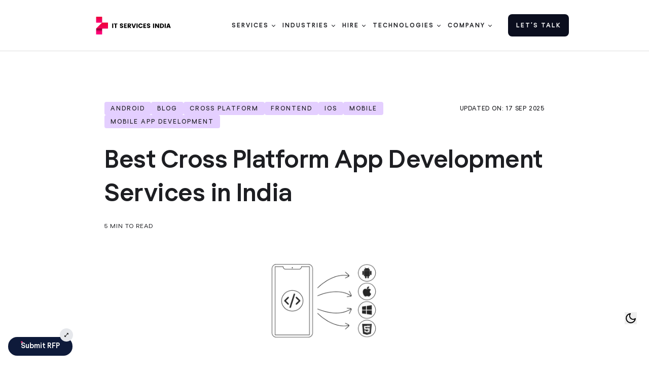

--- FILE ---
content_type: text/html; charset=utf-8
request_url: https://www.itservicesindia.com/blog/best-cross-platform-app-development-services-in-india
body_size: 56724
content:
<!DOCTYPE html><html lang="en" class="scroll-smooth"><head><meta charSet="utf-8"/><title>Best Cross-Platform App Development Services in India</title><meta name="title" content="Best Cross-Platform App Development Services in India"/><meta name="keywords" content="Best Cross Platform App Development Services in India"/><meta name="description" content="Build scalable apps with India’s top cross-platform development services for multiple devices."/><link rel="canonical" href="https://www.itservicesindia.com/blog/best-cross-platform-app-development-services-in-india"/><meta property="og:title" content="Best Cross-Platform App Development Services in India"/><meta property="og:description" content="Build scalable apps with India’s top cross-platform development services for multiple devices."/><meta property="og:url" content="https://www.itservicesindia.com/blog/best-cross-platform-app-development-services-in-india"/><meta property="og:image" content="https://wpapi.itservicesindia.com/wp-content/uploads/2022/11/61-best-cross-platform-app-development-services-in-india.png"/><meta property="og:image:type" content="image/jpeg"/><meta name="twitter:card" content="summary_large_image"/><meta name="twitter:title" content="Best Cross-Platform App Development Services in India"/><meta name="twitter:description" content="Build scalable apps with India’s top cross-platform development services for multiple devices."/><meta name="twitter:image" content="https://wpapi.itservicesindia.com/wp-content/uploads/2022/11/61-best-cross-platform-app-development-services-in-india.png"/><meta name="viewport" content="width=device-width, initial-scale=1"/><meta name="robots" content="index, follow"/><meta http-equiv="content-language" content="en"/><meta name="next-head-count" content="18"/><link rel="icon" type="image/png" href="https://d2t52lr57r9nme.cloudfront.net/itservicesindia/favicon-01-01.webp"/><link rel="preconnect" href="https://d1s3312ts2158h.cloudfront.net" crossorigin="anonymous"/><link rel="dns-prefetch" href="https://d1s3312ts2158h.cloudfront.net" crossorigin="anonymous"/><link rel="preload" href="https://d1s3312ts2158h.cloudfront.net/itservicesindia/fonts/MerriweatherBold.woff2" as="font" type="font/woff2" crossorigin="anonymous"/><link rel="preload" href="https://d1s3312ts2158h.cloudfront.net/itservicesindia/fonts/MerriweatherRegular.woff2" as="font" type="font/woff2" crossorigin="anonymous"/><link rel="preload" href="https://d1s3312ts2158h.cloudfront.net/itservicesindia/fonts/MerriweatherLight.woff2" as="font" type="font/woff2" crossorigin="anonymous"/><link rel="preload" href="https://d1s3312ts2158h.cloudfront.net/itservicesindia/fonts/Regola/RegolaProBold.woff2" as="font" type="font/woff2" crossorigin="anonymous"/><link rel="preload" href="https://d1s3312ts2158h.cloudfront.net/itservicesindia/fonts/Regola/RegolaProMedium.woff2" as="font" type="font/woff2" crossorigin="anonymous"/><link rel="preload" href="https://d1s3312ts2158h.cloudfront.net/itservicesindia/fonts/Regola/RegolaProRegular.woff2" as="font" type="font/woff2" crossorigin="anonymous"/><link rel="preload" href="https://d1s3312ts2158h.cloudfront.net/itservicesindia/fonts/Regola/RegolaProBook.woff2" as="font" type="font/woff2" crossorigin="anonymous"/><link data-next-font="" rel="preconnect" href="/" crossorigin="anonymous"/><script id="gtm-init" data-nscript="beforeInteractive">
                  (function(w,d,s,l,i){w[l]=w[l]||[];w[l].push({'gtm.start':
                  new Date().getTime(),event:'gtm.js'});var f=d.getElementsByTagName(s)[0],
                  j=d.createElement(s),dl=l!='dataLayer'?'&l='+l:'';j.async=true;j.src=
                  'https://www.googletagmanager.com/gtm.js?id='+i+dl;f.parentNode.insertBefore(j,f);
                  })(window,document,'script','dataLayer','GTM-K35QXRVV');
                </script><link rel="preload" href="https://d1s3312ts2158h.cloudfront.net/itservicesindia/_next/static/css/15b5af4ccd744223.css" as="style"/><link rel="stylesheet" href="https://d1s3312ts2158h.cloudfront.net/itservicesindia/_next/static/css/15b5af4ccd744223.css" data-n-g=""/><link rel="preload" href="https://d1s3312ts2158h.cloudfront.net/itservicesindia/_next/static/css/048f4fcc7139ad72.css" as="style"/><link rel="stylesheet" href="https://d1s3312ts2158h.cloudfront.net/itservicesindia/_next/static/css/048f4fcc7139ad72.css" data-n-g=""/><link rel="preload" href="https://d1s3312ts2158h.cloudfront.net/itservicesindia/_next/static/css/ed772b09d84715ef.css" as="style"/><link rel="stylesheet" href="https://d1s3312ts2158h.cloudfront.net/itservicesindia/_next/static/css/ed772b09d84715ef.css" data-n-p=""/><noscript data-n-css=""></noscript><script defer="" nomodule="" src="https://d1s3312ts2158h.cloudfront.net/itservicesindia/_next/static/chunks/polyfills-42372ed130431b0a.js"></script><script src="https://d1s3312ts2158h.cloudfront.net/itservicesindia/_next/static/chunks/runtime~main-e257a960ee4e63bc.js" defer=""></script><script src="https://d1s3312ts2158h.cloudfront.net/itservicesindia/_next/static/chunks/vendors-c0d76f48-7cac979273e1c6a8.js" defer=""></script><script src="https://d1s3312ts2158h.cloudfront.net/itservicesindia/_next/static/chunks/vendors-ad6a2f20-82702b720e05007b.js" defer=""></script><script src="https://d1s3312ts2158h.cloudfront.net/itservicesindia/_next/static/chunks/vendors-2c5a8e32-b1a33bf481e27e92.js" defer=""></script><script src="https://d1s3312ts2158h.cloudfront.net/itservicesindia/_next/static/chunks/vendors-a6d3441b-0dd27761688c5b42.js" defer=""></script><script src="https://d1s3312ts2158h.cloudfront.net/itservicesindia/_next/static/chunks/vendors-3812de41-3d2c8c8ca0ccde37.js" defer=""></script><script src="https://d1s3312ts2158h.cloudfront.net/itservicesindia/_next/static/chunks/vendors-ae080475-5e492bf8ad18db30.js" defer=""></script><script src="https://d1s3312ts2158h.cloudfront.net/itservicesindia/_next/static/chunks/vendors-518ca55f-3d17003384fb544a.js" defer=""></script><script src="https://d1s3312ts2158h.cloudfront.net/itservicesindia/_next/static/chunks/vendors-4305cb47-4c07cbf71d9ee76c.js" defer=""></script><script src="https://d1s3312ts2158h.cloudfront.net/itservicesindia/_next/static/chunks/vendors-6ed9541f-d3f61bbe5a2f336d.js" defer=""></script><script src="https://d1s3312ts2158h.cloudfront.net/itservicesindia/_next/static/chunks/vendors-372d1d4a-5f7e79c51ceca2e4.js" defer=""></script><script src="https://d1s3312ts2158h.cloudfront.net/itservicesindia/_next/static/chunks/vendors-e1bed6ae-696d954ee50c270b.js" defer=""></script><script src="https://d1s3312ts2158h.cloudfront.net/itservicesindia/_next/static/chunks/vendors-716685ac-d456a9a463ef8f72.js" defer=""></script><script src="https://d1s3312ts2158h.cloudfront.net/itservicesindia/_next/static/chunks/vendors-a066095a-204d2d8f7348f1c7.js" defer=""></script><script src="https://d1s3312ts2158h.cloudfront.net/itservicesindia/_next/static/chunks/vendors-b9fa02b6-dd58298d243cd4d0.js" defer=""></script><script src="https://d1s3312ts2158h.cloudfront.net/itservicesindia/_next/static/chunks/vendors-6b948b9f-d8930b5e1207b08c.js" defer=""></script><script src="https://d1s3312ts2158h.cloudfront.net/itservicesindia/_next/static/chunks/vendors-71deaa74-77d795d0cc5330cb.js" defer=""></script><script src="https://d1s3312ts2158h.cloudfront.net/itservicesindia/_next/static/chunks/vendors-27fcbc0d-8e71047d7c758283.js" defer=""></script><script src="https://d1s3312ts2158h.cloudfront.net/itservicesindia/_next/static/chunks/vendors-c3a08eae-1f3c083716723726.js" defer=""></script><script src="https://d1s3312ts2158h.cloudfront.net/itservicesindia/_next/static/chunks/vendors-d91c2bd6-32ca8ea52ccdaf56.js" defer=""></script><script src="https://d1s3312ts2158h.cloudfront.net/itservicesindia/_next/static/chunks/vendors-42bbf998-cf9aa965407b171a.js" defer=""></script><script src="https://d1s3312ts2158h.cloudfront.net/itservicesindia/_next/static/chunks/vendors-2898f16f-6ded6e0cb3f400a2.js" defer=""></script><script src="https://d1s3312ts2158h.cloudfront.net/itservicesindia/_next/static/chunks/vendors-17ede90a-85cb455899999c86.js" defer=""></script><script src="https://d1s3312ts2158h.cloudfront.net/itservicesindia/_next/static/chunks/vendors-ee9cb9ef-9d4180c7c430d9d0.js" defer=""></script><script src="https://d1s3312ts2158h.cloudfront.net/itservicesindia/_next/static/chunks/vendors-a5a4cb45-16da0276baaa3c86.js" defer=""></script><script src="https://d1s3312ts2158h.cloudfront.net/itservicesindia/_next/static/chunks/vendors-d031d8a3-01589a540c3adbea.js" defer=""></script><script src="https://d1s3312ts2158h.cloudfront.net/itservicesindia/_next/static/chunks/vendors-8cbd2506-cf147b42fc7a2ebd.js" defer=""></script><script src="https://d1s3312ts2158h.cloudfront.net/itservicesindia/_next/static/chunks/main-fcab497d4d77c264.js" defer=""></script><script src="https://d1s3312ts2158h.cloudfront.net/itservicesindia/_next/static/chunks/pages/_app-f3956634-3aae311f19703aeb.js" defer=""></script><script src="https://d1s3312ts2158h.cloudfront.net/itservicesindia/_next/static/chunks/pages/_app-85bdeb09-1fa4e264e05d184a.js" defer=""></script><script src="https://d1s3312ts2158h.cloudfront.net/itservicesindia/_next/static/chunks/3867-5c0f58af3b31dc14.js" defer=""></script><script src="https://d1s3312ts2158h.cloudfront.net/itservicesindia/_next/static/chunks/4355-5464241666643473.js" defer=""></script><script src="https://d1s3312ts2158h.cloudfront.net/itservicesindia/_next/static/chunks/2667-910ca198f8b932a4.js" defer=""></script><script src="https://d1s3312ts2158h.cloudfront.net/itservicesindia/_next/static/chunks/5841-523b06fcf8d5eb2f.js" defer=""></script><script src="https://d1s3312ts2158h.cloudfront.net/itservicesindia/_next/static/chunks/pages/blog/%5Bslug%5D-af6280d2f438ed51.js" defer=""></script><script src="https://d1s3312ts2158h.cloudfront.net/itservicesindia/_next/static/JJDJXq-CIBt8IvJGW0YG0/_buildManifest.js" defer=""></script><script src="https://d1s3312ts2158h.cloudfront.net/itservicesindia/_next/static/JJDJXq-CIBt8IvJGW0YG0/_ssgManifest.js" defer=""></script><style data-styled="" data-styled-version="6.1.19">.fHSQwe ul{padding-left:0;}/*!sc*/
.fHSQwe a{text-decoration:none;display:flex;gap:8px;align-items:center;cursor:pointer;width:fit-content;}/*!sc*/
data-styled.g100[id="sc-888f040d-0"]{content:"fHSQwe,"}/*!sc*/
.cEtrxM{position:relative;margin:0 auto;padding-top:3rem;padding-bottom:3rem;}/*!sc*/
@media (max-width:778px){.cEtrxM{padding-bottom:12px;}}/*!sc*/
data-styled.g101[id="sc-888f040d-1"]{content:"cEtrxM,"}/*!sc*/
.kzzqsk{background-color:#1d1e22;padding:48px 40px 48px 40px;border-radius:18px;display:flex;flex-direction:column;align-items:center;color:#fff;}/*!sc*/
@media (min-width:1440px){.kzzqsk{background-color:#1d1e22;padding:50px 50px 50px 50px;border-radius:12px;display:flex;flex-direction:column;align-items:center;color:#fff;}}/*!sc*/
@media (max-width:991px){.kzzqsk{padding:24px 24px;}}/*!sc*/
data-styled.g102[id="sc-888f040d-2"]{content:"kzzqsk,"}/*!sc*/
.jyrSLp{width:100%;height:100%;}/*!sc*/
.jyrSLp.borderbo{background:red;}/*!sc*/
.jyrSLp.borderbo::after{content:"";position:absolute;width:0.5px;height:100%;top:0;background:#ffffff6b;right:0;}/*!sc*/
data-styled.g103[id="sc-888f040d-3"]{content:"jyrSLp,"}/*!sc*/
.fLfXSf{width:100%;height:100%;display:grid;justify-content:space-between;gap:2.5rem;grid-template-columns:repeat(4,minmax(0,1fr));text-transform:capitalize;}/*!sc*/
.fLfXSf li a:hover{cursor:pointer;color:#ff0080;}/*!sc*/
.fLfXSf.cont-cert-sec{grid-template-columns:1fr 1fr 1fr 1fr;}/*!sc*/
@media (max-width:1366px){.fLfXSf{row-gap:0;column-gap:15px;}.fLfXSf.cont-cert-sec{grid-template-columns:220px 1fr 1fr 1fr;}}/*!sc*/
@media (max-width:1200px){.fLfXSf.cont-cert-sec{grid-template-columns:220px 1fr 1fr 1fr;}}/*!sc*/
@media (max-width:991px){.fLfXSf{grid-template-columns:repeat(3,minmax(0,1fr));}.fLfXSf.cont-cert-sec{grid-template-columns:repeat(3,minmax(0,1fr));}}/*!sc*/
@media (max-width:778px){.fLfXSf.cont-cert-sec{grid-template-columns:repeat(3,minmax(0,1fr));}}/*!sc*/
@media (max-width:667px){.fLfXSf.cont-cert-sec{grid-template-columns:repeat(1,minmax(0,1fr));row-gap:5px;}}/*!sc*/
@media (max-width:479px){.fLfXSf{gap:1rem;row-gap:0px;grid-template-columns:repeat(1,minmax(0,1fr));}.fLfXSf.cont-cert-sec{grid-template-columns:repeat(1,minmax(0,1fr));row-gap:5px;}.fLfXSf.cont-cert-sec a{padding-top:10px;}.fLfXSf.tech{column-gap:1rem;row-gap:0px;}.fLfXSf.industries{grid-template-columns:repeat(2,minmax(0,1fr));}}/*!sc*/
data-styled.g104[id="sc-888f040d-4"]{content:"fLfXSf,"}/*!sc*/
.gMYEnt{align-items:center;margin-bottom:16px;display:flex;}/*!sc*/
@media only screen and (max-width:950px) and (max-height:500px){.gMYEnt.mtop{margin-top:40px;}}/*!sc*/
@media (max-width:778px){.gMYEnt.mtop{margin-top:0px;}}/*!sc*/
@media (max-width:479px){.gMYEnt.mtop{margin-top:10px;}.gMYEnt.platform{display:none;}}/*!sc*/
data-styled.g105[id="sc-888f040d-5"]{content:"gMYEnt,"}/*!sc*/
.kgbbdc{color:#959595;margin-right:10px;font-size:12px;line-height:18px;text-transform:capitalize;}/*!sc*/
data-styled.g106[id="sc-888f040d-6"]{content:"kgbbdc,"}/*!sc*/
.jFntYt .dark-img-footer{filter:invert(1) brightness(100);}/*!sc*/
@media (max-width:768px){.jFntYt .dark-img-footer{filter:invert(1) brightness(100);}}/*!sc*/
@media (max-width:600px){.jFntYt .mobile-footer-item{width:100%;max-width:100%;justify-content:space-between;}.jFntYt .mobile-footer-item a{padding-top:0;}}/*!sc*/
data-styled.g108[id="sc-888f040d-8"]{content:"jFntYt,"}/*!sc*/
.gAwWxm{display:flex;gap:24px;padding-bottom:80px;}/*!sc*/
.gAwWxm.StoryArticleSlider{display:block;}/*!sc*/
.gAwWxm .slick-next{top:-16%!important;bottom:unset;}/*!sc*/
.gAwWxm .slick-prev{top:-16%!important;bottom:unset;}/*!sc*/
@media (max-width:778px){.gAwWxm{padding-bottom:100px;}}/*!sc*/
@media (max-width:600px){.gAwWxm{flex-wrap:wrap;padding-bottom:0;}}/*!sc*/
data-styled.g981[id="sc-8c9bc890-30"]{content:"gAwWxm,"}/*!sc*/
.bLqaWM{height:auto;padding-top:100px;padding-bottom:60px;max-width:900px;margin:0 auto;}/*!sc*/
@media (max-width:600px){.bLqaWM{padding-top:1rem;max-width:100%;}}/*!sc*/
data-styled.g1010[id="sc-8c9bc890-59"]{content:"bLqaWM,"}/*!sc*/
.bHcQLT{display:flex;justify-content:space-between;align-items:flex-start;gap:5px;}/*!sc*/
@media (max-width:600px){.bHcQLT{flex-wrap:wrap;gap:0px;}}/*!sc*/
data-styled.g1011[id="sc-8c9bc890-60"]{content:"bHcQLT,"}/*!sc*/
.laZEDA{display:flex;gap:15px;flex-wrap:wrap;padding-bottom:31px;}/*!sc*/
@media (max-width:600px){.laZEDA{padding-bottom:16px;}}/*!sc*/
data-styled.g1012[id="sc-8c9bc890-61"]{content:"laZEDA,"}/*!sc*/
.dsUJDv{border-radius:4px;background-color:#e4cfff;color:#1d1e22;letter-spacing:2px;text-transform:uppercase;padding:7px 12px;font-size:12px;line-height:12px;text-decoration:none;min-width:fit-content;cursor:pointer;}/*!sc*/
data-styled.g1013[id="sc-8c9bc890-62"]{content:"dsUJDv,"}/*!sc*/
.fWcMhj{text-transform:uppercase;font-size:12px;line-height:12px;letter-spacing:0.8px;min-width:max-content;padding:7px 0;}/*!sc*/
data-styled.g1016[id="sc-8c9bc890-65"]{content:"fWcMhj,"}/*!sc*/
.cbQfrh{letter-spacing:-0.5px;font-size:48px;line-height:66px;font-weight:600;margin-top:0;margin-bottom:24px;}/*!sc*/
@media screen and (min-width:1440px){.cbQfrh{font-size:58px;line-height:76px;}}/*!sc*/
@media screen and (max-width:991px){.cbQfrh{font-size:34px;line-height:46px;}}/*!sc*/
@media (max-width:600px){.cbQfrh{font-size:26px;letter-spacing:0;line-height:36px;padding-top:20px;}}/*!sc*/
data-styled.g1017[id="sc-8c9bc890-66"]{content:"cbQfrh,"}/*!sc*/
.bYacQx{grid-column-gap:3px;grid-row-gap:3px;letter-spacing:1px;text-transform:uppercase;font-size:12px;line-height:12px;display:flex;}/*!sc*/
data-styled.g1018[id="sc-8c9bc890-67"]{content:"bYacQx,"}/*!sc*/
.iJEJzF{display:flex;justify-content:center;padding:60px 0px;}/*!sc*/
.iJEJzF .blog-header-img-wrap{min-height:188.72px;}/*!sc*/
@media (max-width:991px){.iJEJzF{padding:0px 0px;}}/*!sc*/
data-styled.g1019[id="sc-8c9bc890-68"]{content:"iJEJzF,"}/*!sc*/
.fvXYLs .social-share a:hover{color:#fff;background:unset;}/*!sc*/
.fvXYLs .blog-grid{display:grid;grid-template-columns:1fr;}/*!sc*/
.fvXYLs .blog-grid-content{overflow:hidden;}/*!sc*/
.fvXYLs .toc-sticky{position:sticky;top:150px;}/*!sc*/
.fvXYLs .toc-sticky div#tocNum{overflow-y:scroll;height:70vh;padding-right:1rem;}/*!sc*/
.fvXYLs .toc-sticky ::-webkit-scrollbar{width:5px;}/*!sc*/
.fvXYLs .toc-sticky ::-webkit-scrollbar-track{box-shadow:inset 0 0 5px #80808087;border-radius:10px;}/*!sc*/
.fvXYLs .toc-sticky ::-webkit-scrollbar-thumb{background:#80808087;border-radius:10px;}/*!sc*/
.fvXYLs .titile-line{background-color:#61616199;flex:0 auto;width:50px;height:1px;margin-left:20px;}/*!sc*/
.fvXYLs p:first-child{padding-top:0;margin-top:-8px;}/*!sc*/
.fvXYLs p{font-family:Merriweather,serif!important;font-weight:400;opacity:0.9;padding-top:0!important;font-size:18px;line-height:36px;word-break:break-word;margin-bottom:16px;box-sizing:border-box;}/*!sc*/
.fvXYLs a{text-decoration:underline;display:inline;padding:5px 4px;background-color:transparent;transition:background-color 0.3s ease;width:max-content;}/*!sc*/
.fvXYLs a:hover{color:#fff;background:#f4004c;}/*!sc*/
.fvXYLs hr{margin:2rem 0;}/*!sc*/
.fvXYLs h3,.fvXYLs h4{margin-top:34px;margin-bottom:24px;font-size:30px;line-height:42px;letter-spacing:-1.5px;}/*!sc*/
.fvXYLs h5,.fvXYLs h6{font-size:26px;font-weight:bold;line-height:36px;margin-top:25px;margin-bottom:15px;}/*!sc*/
.fvXYLs img{margin-bottom:1rem;}/*!sc*/
.fvXYLs ul,.fvXYLs ol{margin-left:14px;margin-bottom:16px;}/*!sc*/
.fvXYLs li{font-family:Merriweather,serif!important;font-weight:400;opacity:0.9;padding-top:0!important;font-size:18px;line-height:36px;word-break:break-word;margin-bottom:16px;box-sizing:border-box;}/*!sc*/
.fvXYLs li strong{font-size:16px;}/*!sc*/
@media (min-width:1200px){.fvXYLs .blog-grid{display:grid;grid-template-columns:250px 1fr;gap:50px;}.fvXYLs .tocnum ul,.fvXYLs .tocnum ol{margin-left:0px;margin-bottom:50px;}.fvXYLs .tocnum ul li,.fvXYLs .tocnum ol li{padding:0px 0px 0px 0px!important;list-style:none;position:relative;margin-bottom:20px;margin-left:0px;line-height:26px;}.fvXYLs .tocnum ul li::before,.fvXYLs .tocnum ol li::before{display:none;}.fvXYLs .tocnum ul li a,.fvXYLs .tocnum ol li a{font-family:Regolapro,sans-serif;font-size:16px;text-decoration:none;color:#616161;margin-bottom:0;line-height:20px;padding:0;}.fvXYLs .tocnum ul li a:hover,.fvXYLs .tocnum ol li a:hover{background:transparent!important;}.fvXYLs .tocnum ul li a:focus,.fvXYLs .tocnum ol li a:focus,.fvXYLs .tocnum ul li a.active,.fvXYLs .tocnum ol li a.active{color:#f00038;}}/*!sc*/
@media (max-width:1199px){.fvXYLs .tocnum ul,.fvXYLs .tocnum ol{margin-left:0px;margin-bottom:50px;}.fvXYLs .toc-sticky{position:relative;top:0px;}.fvXYLs .toc-sticky div#tocNum{overflow-y:auto;height:auto;padding-right:0;}}/*!sc*/
@media (max-width:600px){.fvXYLs{flex-wrap:wrap;gap:1rem;padding:0px 0;}.fvXYLs h5,.fvXYLs h6{font-size:16px;line-height:26px;}.fvXYLs p{font-size:14px;line-height:30px;margin-bottom:12px;}.fvXYLs li{font-size:14px;line-height:30px;}.fvXYLs .tocnum ul,.fvXYLs .tocnum ol{margin-left:0px;margin-bottom:50px;}.fvXYLs .tocnum ul li,.fvXYLs .tocnum ol li{padding:0px 0px 0px 0px!important;list-style:none;position:relative;margin-bottom:20px;margin-left:0px;line-height:16px;}.fvXYLs .tocnum ul li::before,.fvXYLs .tocnum ol li::before{display:none;}.fvXYLs .tocnum ul li a,.fvXYLs .tocnum ol li a{font-family:Regolapro,sans-serif;font-size:13px;text-decoration:none;color:#616161;margin-bottom:0;line-height:14px;padding:0;}.fvXYLs .tocnum ul li a:hover,.fvXYLs .tocnum ol li a:hover{background:transparent!important;}}/*!sc*/
data-styled.g1020[id="sc-8c9bc890-69"]{content:"fvXYLs,"}/*!sc*/
.kdLnVD{display:flex;justify-content:space-between;gap:50px;}/*!sc*/
@media (max-width:1024px){.kdLnVD{flex-wrap:wrap;}}/*!sc*/
@media (max-width:778px){.kdLnVD{gap:0px;}}/*!sc*/
data-styled.g1024[id="sc-8c9bc890-73"]{content:"kdLnVD,"}/*!sc*/
.ciCcpI{padding-bottom:20px;letter-spacing:1px;text-transform:uppercase;font-size:12px;line-height:12px;}/*!sc*/
@media (max-width:600px){.ciCcpI{padding-bottom:0;}}/*!sc*/
data-styled.g1026[id="sc-8c9bc890-75"]{content:"ciCcpI,"}/*!sc*/
.iCuOxj{font-size:18px;line-height:36px;width:75%;}/*!sc*/
.iCuOxj table{margin-bottom:16px;overflow:scroll;}/*!sc*/
.iCuOxj table,.iCuOxj tr,.iCuOxj td{border:1px solid var(--border-color);}/*!sc*/
.iCuOxj td{padding:15px;font-size:15px;line-height:20px;}/*!sc*/
.iCuOxj h1,.iCuOxj h2{margin-top:64px;margin-bottom:24px;font-size:40px;line-height:52px;letter-spacing:-1.5px;}/*!sc*/
.iCuOxj img{margin:40px auto;}/*!sc*/
.iCuOxj.blog-content .red-txt{color:#e06c75;}/*!sc*/
.iCuOxj.blog-content .purple-txt{color:#c586c0;}/*!sc*/
.iCuOxj.blog-content .green-txt{color:#6a9955;}/*!sc*/
.iCuOxj.blog-content .blue-txt{color:#569cd6;}/*!sc*/
.iCuOxj.blog-content .orange-txt{color:#d19a66;}/*!sc*/
.iCuOxj.blog-content .gray-txt{color:#9e9e9e;}/*!sc*/
.iCuOxj.blog-content .code-comment{color:#6a9955;font-style:italic;}/*!sc*/
.iCuOxj.blog-content .code-keyword{color:#c586c0;font-weight:bold;}/*!sc*/
.iCuOxj.blog-content .code-function{color:#dcdcaa;}/*!sc*/
.iCuOxj.blog-content .code-string{color:#ce9178;}/*!sc*/
.iCuOxj.blog-content .code-variable{color:#9cdcfe;}/*!sc*/
.iCuOxj.blog-content .code-identifier{color:#4ec9b0;}/*!sc*/
.iCuOxj.blog-content .code-tag{color:#569cd6;}/*!sc*/
.iCuOxj.blog-content .code-attr{color:#9cdcfe;}/*!sc*/
.iCuOxj.blog-content .cta-main{background:#fccfdd;padding:20px;border-radius:4px;margin:30px 0px;}/*!sc*/
.iCuOxj.blog-content .cta-main h2{margin-top:20px;text-align:center;color:var(--text-color-light);}/*!sc*/
.iCuOxj.blog-content .cta-btn{text-align:center;margin:auto;display:flex;text-decoration:none;background:#f00039;padding:6px 25px!important;width:max-content;border-radius:5px;color:var(--text-color-dark);font-size:14px;margin-top:40px;}/*!sc*/
.iCuOxj.blog-content ul,.iCuOxj ol{list-style:unset;padding-top:10px;}/*!sc*/
.iCuOxj.blog-content ul li,.iCuOxj ol li{padding:0px 0px 0px 35px;list-style:none;position:relative;margin-bottom:20px;}/*!sc*/
.iCuOxj.blog-content ul li:before,.iCuOxj ol li:before{content:"";position:absolute;top:10px;left:0;width:19px;height:13px;background:url(https://d2t52lr57r9nme.cloudfront.net/itservicesindia/right-arrow-orange.svg) center center no-repeat;background-size:cover;}/*!sc*/
@media (max-width:475px){.iCuOxj.blog-content ul,.iCuOxj ol{width:100%;max-width:98%;}.iCuOxj.blog-content ul li ul,.iCuOxj ol li ul{max-width:90%;}.iCuOxj.blog-content ul li,.iCuOxj ol li{padding:0px 0px 0px 25px;}.iCuOxj.blog-content ul li:before,.iCuOxj ol li:before{width:15px;height:10px;}.iCuOxj.blog-content ul h2,.iCuOxj ol h2{letter-spacing:-0.5px;margin-top:56px;margin-bottom:16px;font-size:26px;line-height:36px;}.iCuOxj.blog-content ul h3,.iCuOxj ol h3,.iCuOxj.blog-content ul h4,.iCuOxj ol h4{margin-top:40px;margin-bottom:12px;font-size:20px;line-height:28px;}.iCuOxj.blog-content ul h5,.iCuOxj ol h5,.iCuOxj.blog-content ul h6,.iCuOxj ol h6{font-size:20px;font-weight:bold;line-height:30px;margin-top:10px;margin-bottom:5px;}}/*!sc*/
.iCuOxj .black{background-color:#000;}/*!sc*/
@media (max-width:1024px){.iCuOxj{width:100%;order:3;}}/*!sc*/
@media (max-width:600px){.iCuOxj{width:100%;}.iCuOxj h2{letter-spacing:-0.5px;margin-top:56px;margin-bottom:16px;font-size:26px;line-height:36px;}.iCuOxj h3,.iCuOxj h4{margin-top:40px;margin-bottom:12px;font-size:20px;line-height:28px;letter-spacing:-0.5px;}}/*!sc*/
data-styled.g1027[id="sc-8c9bc890-76"]{content:"iCuOxj,"}/*!sc*/
.bpRZeZ{display:flex;flex-direction:column;width:250px;}/*!sc*/
@media (max-width:1024px){.bpRZeZ{order:2;width:100%;}}/*!sc*/
data-styled.g1028[id="sc-8c9bc890-77"]{content:"bpRZeZ,"}/*!sc*/
.gTnYqG{min-height:52px;margin-bottom:16px;}/*!sc*/
.gTnYqG img{box-sizing:border-box;border:0;vertical-align:middle;max-width:100%;position:relative;height:auto;border-radius:4px;width:52px;display:block;}/*!sc*/
data-styled.g1030[id="sc-8c9bc890-79"]{content:"gTnYqG,"}/*!sc*/
.fGibCy{margin-bottom:6px;font-size:20px;font-weight:700;line-height:26px;display:block;}/*!sc*/
data-styled.g1031[id="sc-8c9bc890-80"]{content:"fGibCy,"}/*!sc*/
.cIqEoq{color:#77787a;font-size:14px;line-height:22.4px;margin-bottom:20px;}/*!sc*/
data-styled.g1032[id="sc-8c9bc890-81"]{content:"cIqEoq,"}/*!sc*/
.gjfWdN{font-size:25px;line-height:25px;margin-bottom:20px;}/*!sc*/
.gjfWdN a{display:inline-block;}/*!sc*/
data-styled.g1033[id="sc-8c9bc890-82"]{content:"gjfWdN,"}/*!sc*/
.cNMAnz{padding-bottom:20px;letter-spacing:1px;text-transform:uppercase;font-size:12px;line-height:12px;}/*!sc*/
data-styled.g1034[id="sc-8c9bc890-83"]{content:"cNMAnz,"}/*!sc*/
.fBLzvx{margin-top:100px;}/*!sc*/
@media (max-width:600px){.fBLzvx{margin-top:60px;}}/*!sc*/
data-styled.g1035[id="sc-8c9bc890-84"]{content:"fBLzvx,"}/*!sc*/
.bAFFyV{margin-bottom:40px;font-size:60px;line-height:72px;}/*!sc*/
@media (max-width:600px){.bAFFyV{font-size:26px;line-height:36px;margin-bottom:70px;}}/*!sc*/
data-styled.g1037[id="sc-8c9bc890-86"]{content:"bAFFyV,"}/*!sc*/
.evBuHD .no-p-m{padding:0px;margin:0px;}/*!sc*/
.evBuHD .no-p-m li{margin-bottom:0px;padding-bottom:0px;}/*!sc*/
.evBuHD .m-b{margin-bottom:25px;}/*!sc*/
.evBuHD ol{list-style:decimal;margin-left:25px;margin-bottom:25px;}/*!sc*/
.evBuHD ul{margin-left:15px;margin-bottom:10px;margin-top:10px;}/*!sc*/
.evBuHD li{font-size:16px;font-weight:400;line-height:1.65;list-style:decimal;box-sizing:border-box;word-wrap:break-word;padding:5px 0;list-style-position:inside;margin-top:0px;}/*!sc*/
.evBuHD ul li ul li ul li{list-style:circle;padding:0px;}/*!sc*/
.evBuHD p{padding-top:6px;padding-bottom:6px;word-break:break-word;}/*!sc*/
.evBuHD .b-row{display:flex;align-items:center;width:100%;padding:5%;border-radius:4px;background:#fccfdd;justify-content:space-between;}/*!sc*/
.evBuHD .black{background-color:#000;}/*!sc*/
.evBuHD .b-row-col{flex-direction:column;}/*!sc*/
.evBuHD .b-col-l-wfull{width:100%;display:flex;justify-content:center;}/*!sc*/
.evBuHD .b-col-l-wfull h2{margin-top:0px;margin-bottom:24px;font-size:40px;line-height:52px;letter-spacing:-1.5px;color:var(--text-color-dark);text-align:center;}/*!sc*/
.evBuHD .b-col-l-wfull p{color:var(--text-color-dark);text-align:center;}/*!sc*/
.evBuHD .b-col-l{width:70%;}/*!sc*/
.evBuHD .b-col-l h2{margin-top:0px;margin-bottom:24px;font-size:40px;line-height:52px;letter-spacing:-1.5px;color:#000;}/*!sc*/
.evBuHD .b-col-l p{padding-top:0;margin-bottom:0rem;font-size:16px;line-height:24px;color:#000!important;}/*!sc*/
.evBuHD .b-col-r{width:25%;display:flex;justify-content:center;}/*!sc*/
.evBuHD .b-col-r .white-app-btn{padding:5px 20px;background:#f00039;color:#fff;text-decoration:none;}/*!sc*/
.evBuHD .b-col-r .red-app-btn{background:#d90a2c;color:#fff;}/*!sc*/
@media (max-width:600px){.evBuHD ol{margin-left:0px;}.evBuHD ul{margin-left:0px;}.evBuHD .b-row{flex-direction:column;padding:20px;}.evBuHD .b-col-l{width:100%;}.evBuHD .b-col-l h2{margin-bottom:16px;font-size:26px;line-height:36px;letter-spacing:-0.5px;margin-top:20px;text-align:center;}.evBuHD .b-col-l p{font-size:14px;line-height:30px;margin-bottom:12px;padding-bottom:6px;word-break:break-word;text-align:center;}.evBuHD .b-col-r{width:100%;margin-top:20px;}}/*!sc*/
data-styled.g1038[id="sc-8c9bc890-87"]{content:"evBuHD,"}/*!sc*/
</style></head><body><noscript><iframe src="https://www.googletagmanager.com/ns.html?id=GTM-K35QXRVV" height="0" width="0" style="display:none;visibility:hidden"></iframe></noscript><div id="__next"><main><div class="min-h-[63.5px] md:min-h-[100.5px] lg:min-h-[100.5px]"><div class="pre-loader"></div></div><div class="fixed right-0 bottom-[5rem] pr-[1.5rem] z-[1051]"><button aria-label="Toggle theme"><svg xmlns="https://www.w3.org/2000/svg" width="24" height="24" viewBox="0 0 24 24" fill="none" stroke="currentColor" stroke-width="2" stroke-linecap="round" stroke-linejoin="round" class="feather feather-moon"><path class="text-[#000]" d="M21 12.79A9 9 0 1 1 11.21 3 7 7 0 0 0 21 12.79z"></path></svg></button></div><div class="fixed bottom-[18px] left-4 z-50"><div class="relative flex items-center w-[127.2px] h-[37px]"><div class="relative flex items-center w-[127.2px] h-[37px]"><button class="rfp-btn bg-red-500 text-white px-[0px] rounded-full flex gap-[0px] relative z-[10]">Submit RFP</button><div class="absolute inset-0 m-auto w-[90px] h-[32px] animate-ping bg-red-500 opacity-80 rounded-full z-[0]"></div></div><span class="relative flex size-3 ml-0 z-20"><button class="fixed z-30 bottom-[46px] left-[118px] bg-gray-200 text-black p-2 rounded-full" aria-label="Submit RFP Expand"><svg xmlns="http://www.w3.org/2000/svg" aria-hidden="true" role="img" width="10" height="10" viewBox="0 0 24 24"><path fill="currentColor" d="M21 11V3h-8l3.29 3.29l-10 10L3 13v8h8l-3.29-3.29l10-10z"></path></svg></button></span></div></div><div class=""><div class="sc-8c9bc890-59 bLqaWM"><div class="container"><div class="sc-8c9bc890-60 bHcQLT"><div class="sc-8c9bc890-61 laZEDA"><div class="sc-8c9bc890-62 dsUJDv">Android</div><div class="sc-8c9bc890-62 dsUJDv">Blog</div><div class="sc-8c9bc890-62 dsUJDv">Cross Platform</div><div class="sc-8c9bc890-62 dsUJDv">Frontend</div><div class="sc-8c9bc890-62 dsUJDv">iOS</div><div class="sc-8c9bc890-62 dsUJDv">Mobile</div><div class="sc-8c9bc890-62 dsUJDv">Mobile App Development</div></div><div class="sc-8c9bc890-64 dxGChE"><div class="sc-8c9bc890-65 fWcMhj">UPDATED ON: <!-- -->17 Sept 2025</div></div></div><h1 class="sc-8c9bc890-66 cbQfrh">Best Cross Platform App Development Services in India</h1><div class="sc-8c9bc890-67 bYacQx"><p class="m-0">5 MIN TO READ</p></div><div class="sc-8c9bc890-68 iJEJzF"><div class="blog-header-img-wrap"><img alt="blog image" loading="lazy" width="383" height="287" decoding="async" data-nimg="1" class="dark-img w-[100%] md:w-[90%] lg:w-[90%] mx-auto" style="color:transparent" srcSet="/_next/image?url=https%3A%2F%2Fwpapi.itservicesindia.com%2Fwp-content%2Fuploads%2F2022%2F11%2F61-best-cross-platform-app-development-services-in-india.png&amp;w=384&amp;q=75 1x, /_next/image?url=https%3A%2F%2Fwpapi.itservicesindia.com%2Fwp-content%2Fuploads%2F2022%2F11%2F61-best-cross-platform-app-development-services-in-india.png&amp;w=828&amp;q=75 2x" src="/_next/image?url=https%3A%2F%2Fwpapi.itservicesindia.com%2Fwp-content%2Fuploads%2F2022%2F11%2F61-best-cross-platform-app-development-services-in-india.png&amp;w=828&amp;q=75"/></div></div></div></div><div class="container-xl"><div class="sc-8c9bc890-69 fvXYLs Border-Buttom relative pb-[40px] lg:pb-[60px] top-[-40px] lg:top-[-60px]"></div><div class="sc-8c9bc890-72 glDGBr"><div class="sc-8c9bc890-73 kdLnVD"><div class="sc-8c9bc890-76 iCuOxj blog-content"><div class="sc-8c9bc890-69 fvXYLs border-0 pt-0 w-100 d-block"><div class="sc-8c9bc890-87 evBuHD blog-style"><p>No Content Found!</p></div><div class="flex flex-col mt-[30px] lg:mt-[50px] mr-[0px] lg:ml-[300px]"><div class="sc-8c9bc890-75 ciCcpI">Share</div></div></div></div><div class="sc-8c9bc890-77 bpRZeZ lg:top-[30px] lg:h-full"><div class="sc-8c9bc890-83 cNMAnz">written by:</div><div class="sc-8c9bc890-79 gTnYqG"><img alt="" loading="lazy" width="52" height="52" decoding="async" data-nimg="1" style="color:transparent" src=""/></div><div class="sc-8c9bc890-80 fGibCy"></div><div class="sc-8c9bc890-81 cIqEoq"></div><div class="sc-8c9bc890-82 gjfWdN"><a aria-label="LinkedIn" target="_blank" rel="nofollow noopener noreferrer" href="/blog/best-cross-platform-app-development-services-in-india#"><span></span></a></div></div></div></div></div><div class="overflow-hidden container-xl"><div class="sc-8c9bc890-84 fBLzvx"><div class="sc-8c9bc890-85 bBaYnH"><div class="sc-8c9bc890-86 bAFFyV">Recent <!-- -->Blog</div></div></div><div class="sc-8c9bc890-30 gAwWxm StoryArticleSlider CoreServicesBottom"></div></div></div><div class="sc-888f040d-0 fHSQwe    
      
      "><div class="sc-888f040d-1 cEtrxM footer container"><div class="sc-888f040d-2 kzzqsk footer-mobile"><div class="sc-888f040d-3 jyrSLp"><div class="sc-888f040d-5 gMYEnt"><h3 class="sc-888f040d-6 kgbbdc">Services sfsdfsdf</h3></div><div class="sc-888f040d-4 fLfXSf tech"><div><ul><li><a aria-label="Web Application Development" href="/web-application-development-company">Web Application Development</a></li><li><a aria-label="Progressive Web App Development" href="/progressive-web-app-development">Progressive Web App Development</a></li><li><a aria-label="Website Design &amp; Development" href="/website-design-and-development">Website Design &amp; Development</a></li><li><a aria-label="E-Commerce Development" href="/ecommerce-development-services">E-Commerce Development</a></li></ul></div><div><ul><li><a aria-label="Mobile App Development" href="/mobile-app-development-company">Mobile App Development</a></li><li><a aria-label="Cross-Platform App" href="/cross-platform-app-development-company">Cross-Platform App</a></li><li><a aria-label="Hybrid App Development" href="/hybrid-apps-development">Hybrid App Development</a></li><li><a aria-label="Native App Development" href="/native-app-development">Native App Development</a></li></ul></div><div><ul><li><a aria-label="UI/UX Design" href="/ui-ux-design-services">UI/UX Design</a></li><li><a aria-label="Product Redesign" href="/product-redesign">Product Redesign</a></li><li><a aria-label="UX Audit Services" href="/ux-audit-services">UX Audit Services</a></li><li><a aria-label="MVP Development Company" href="/mvp-development">MVP Development Company</a></li></ul></div><div><ul><li><a aria-label="Software Development" href="/software-development">Software Development</a></li><li><a aria-label="Frontend Developemnt" href="/front-end-development">Frontend Developemnt</a></li><li><a aria-label="Backend Development" href="/backend-development-services">Backend Development</a></li><li><a aria-label="MERN Stack Developers" href="/mern-stack-developers">MERN Stack Developers</a></li></ul></div></div></div><hr class="border-b-[1px] border-[#878787] w-full mt-[20px] mb-[20px] lg:mt-10 lg:mb-10"/><div class="sc-888f040d-3 jyrSLp w-full h-full"><div class="sc-888f040d-5 gMYEnt"><h3 class="sc-888f040d-6 kgbbdc">Industries</h3></div><div class="sc-888f040d-4 fLfXSf"><div><ul><li><a aria-label="" href="/retail-software-development">Retail</a></li><li><a aria-label="Healthcare" href="/healthcare-software-development-services">Healthcare</a></li><li><a aria-label="E-commerce" href="/ecommerce-development-services">E-commerce</a></li><li><a aria-label="Education/ eLearning" href="/elearning-software-development">Education/ eLearning</a></li></ul></div><div><ul><li><a aria-label="Restaurant App" href="/restaurant-app-development-company">Restaurant App</a></li><li><a aria-label="Manufacturing" href="/manufacturing-software-development">Manufacturing</a></li><li><a aria-label="Beauty &amp; Lifestyle" href="/beauty-and-lifestyle">Beauty &amp; Lifestyle</a></li><li><a aria-label="Real Estate" href="/real-estate-software-development-company">Real Estate</a></li></ul></div><div><ul><li><a aria-label="Travel &amp; Hospitality" href="/travel-app-development-company">Travel &amp; Hospitality</a></li><li><a aria-label="Logistics &amp; Distribution" href="/logistics-software-development-company">Logistics &amp; Distribution</a></li><li><a aria-label="Dedicated Development Team" href="/dedicated-software-development-team">Dedicated Software Development Team</a></li><li><a aria-label="Fitness App Development" href="/fitness-and-wellness-app-development-services">Fitness App Development</a></li></ul></div><div><ul><li><a aria-label="Fintech" href="/fintech-software-development">Fintech</a></li><li><a aria-label="Social Media App" href="/social-media-app-development">Social Media App</a></li><li><a aria-label="On-Demand App Development" href="/on-demand-app-development">On-Demand App Development</a></li><li><a aria-label="On-Demand App Development" href="/beauty-services-app-development">Beauty Services App Development</a></li></ul></div></div></div><hr class="border-b-[1px] border-[#878787] w-full mt-[20px] mb-[20px] lg:mt-10 lg:mb-10"/><div class="sc-888f040d-3 jyrSLp"><div class="sc-888f040d-4 fLfXSf"><div><div class="sc-888f040d-5 gMYEnt"><h3 class="sc-888f040d-6 kgbbdc">Company</h3></div><ul><li><a aria-label="Team Extension" href="/team-extension">Team Extension</a></li><li><a aria-label="How We Work" href="/how-we-work">How We Work</a></li><li><a aria-label="About Us" href="/about-us">About Us</a></li><li><a aria-label="Culture" href="/our-culture">Culture</a></li></ul></div><div><div class="sc-888f040d-5 gMYEnt"><h3 class="sc-888f040d-6 kgbbdc"> </h3></div><ul><li><a aria-label="Career" href="/careers">Careers</a></li><li><a aria-label="Contact Us" href="/contact-us">Contact Us</a></li><li><a aria-label="Let&#x27;s Talk" href="/lets-talk">Let&#x27;s Talk</a></li><li><a aria-label="Startup" href="/startup">Startup</a></li></ul></div><div><div class="sc-888f040d-5 gMYEnt mtop"><h3 class="sc-888f040d-6 kgbbdc">Resources</h3></div><ul><li><a aria-label="Blog" href="/blog">Blogs</a></li><li><a aria-label="News" href="/news/news-all">News</a></li><li><a aria-label="Story" class="normal-case" href="/story">eBooks</a></li><li><a aria-label="Case Study" href="/case-study">Case studies</a></li></ul></div><div><div class="sc-888f040d-5 gMYEnt mtop"><h3 class="sc-888f040d-6 kgbbdc">Service Models</h3></div><ul><li><a aria-label="Discovery Phase" href="/discovery-phase">Discovery Phase</a></li><li><a aria-label="Engagement Models" href="/engagement-models">Engagement Models</a></li><li><a aria-label="For ctos" href="/for-ctos">For ctos</a></li><li><a aria-label="FOR CTOR" href="/software-development-for-sme">For Sme</a></li></ul></div></div></div><hr class="border-b-[1px] border-[#878787] w-full mt-[20px] mb-[20px] lg:mt-10 lg:mb-10"/><div class="sc-888f040d-3 jyrSLp"><div class="sc-888f040d-4 fLfXSf cont-cert-sec"><div><div class="sc-888f040d-5 gMYEnt"><h3 class="sc-888f040d-6 kgbbdc">CONTACTS</h3></div><span class="!w-full flex border-r-[0px] md:border-r-[1px] lg:border-r-[1px] border-r-[#87878759]"><a class="normal-case text-[13px]" href="mailto:info@itservicesindia.com" aria-label="info@itservicesindia.com"><img alt="Email-Black" loading="lazy" width="21" height="21" decoding="async" data-nimg="1" class="dark-txt" style="color:transparent" src="/svgs/Email-Black.svg"/>info@itservicesindia.com</a></span></div><div><div class="sc-888f040d-5 gMYEnt"><h3 class="sc-888f040d-6 kgbbdc hidden md:block lg:block"> <!-- --> </h3></div><span class="!w-full flex border-r-[0px] md:border-r-[1px] lg:border-r-[1px] border-r-[#87878759]"><a class="text-[13px] " href="tel:+919265436779" aria-label="91-926-543-6779"><img alt="India Flag" loading="lazy" width="21" height="21" decoding="async" data-nimg="1" style="color:transparent" src="/svgs/India-Flag.svg"/>+91 926 543 6779</a></span></div><div><div class="sc-888f040d-5 gMYEnt"><h3 class="sc-888f040d-6 kgbbdc hidden md:block lg:block"> <!-- --> </h3></div><span class="!w-full flex border-r-[0px] md:border-r-[1px] lg:border-r-[1px] border-r-[#87878759]"><a class="text-[13px]" href="tel:+14157127961" aria-label="+1 415 712 7961"><img alt="US Flag" loading="lazy" width="21" height="21" decoding="async" data-nimg="1" style="color:transparent" srcSet="/_next/image?url=https%3A%2F%2Fd2t52lr57r9nme.cloudfront.net%2Ffilters%3Aformat(webp)%2Fitservicesindia%2Funited-states-flag-icon-01-2.png&amp;w=32&amp;q=75 1x, /_next/image?url=https%3A%2F%2Fd2t52lr57r9nme.cloudfront.net%2Ffilters%3Aformat(webp)%2Fitservicesindia%2Funited-states-flag-icon-01-2.png&amp;w=48&amp;q=75 2x" src="/_next/image?url=https%3A%2F%2Fd2t52lr57r9nme.cloudfront.net%2Ffilters%3Aformat(webp)%2Fitservicesindia%2Funited-states-flag-icon-01-2.png&amp;w=48&amp;q=75"/>+1(415) 712-7961</a></span></div><div class="flex flex-col mb-[1.5rem] lg:mb-[0]"><div class="sc-888f040d-5 gMYEnt mtop mb-[25px]"></div><div class="sc-888f040d-8 jFntYt certificate-logo"><div class="fclutch"><a target="_blank" aria-label="Read more review on design rush" href="https://www.designrush.com/agency/profile/it-services-india"><img alt="Design-Rush-Svg" loading="lazy" width="190" height="44" decoding="async" data-nimg="1" style="color:transparent" src="/svgs/Verified-By-Design-Rush-Tow.svg"/></a></div></div></div></div></div><hr class="border-b-[1px] border-[#878787] w-full mt-[0px] md:mb-[0px] mb-[20px] lg:mt-10 lg:mb-10"/><div class="w-full h-full mt-[0px] lg:mt-[0px]"><div class="copyright w-full h-full grid grid-cols-1 md:grid-cols-[305px_1fr] lg:grid-cols-[1fr_350px] [justify-items:stretch] lg:justify-between lg:gap-10"><div class="sm:mb-[50px] md:mb-[10px] lg:mb-[0px] mt-[0rem] md:mt-[1.5rem] lg:mt-[0px] terms md:min-w-max relative flex lg:flex-row gap-[16px] lg:gap-[10px] items-center md:items-center lg:items-center justify-center lg:justify-start order-[3] md:order-[1] lg:order-[1] "><p class="cright order-[2] md:order-[1] lg:order-[1] opacity-[.5] font-400 text-[11px] md:text-center text-left lg:text-left mb-[0rem] md:mb-[0px] lg:mb-[0px]">Copyright © 2010-25 IT Services India Inc. All rights reserved.</p><span class="fprivacy order-[1] md:order-[2] lg:order-[2] flex gap-[10px]"><a class="opacity-[.5] font-400 text-center text-[11px] hover:opacity-[1] hover:text-[#ff0080] border-r-[0px] md:border-l-[0px] lg:border-l-[1px] border-l-[#56575a] pl-[0px] md:pl-[0px] lg:pl-[10px]" aria-label="Terms and Licenses" href="/terms-and-conditions">Terms and Licenses</a><a class="opacity-[.5] font-400 text-center text-[11px] hover:opacity-[1] hover:text-[#ff0080] border-r-[0px] md:border-l-[0px] lg:border-l-[1px] border-l-[#56575a] pl-[10px]" href="/privacy-policy">Privacy policy<!-- --> </a></span></div><div class="mb-[0px] sm:mb-[50px] md:mb-[10px] lg:mb-[0px] mt-[1.5rem] lg:mt-[0px] order-[1] md:order-[3] lg:order-[3]"><p class="font-400 text-[20px] text-center flex justify-between md:justify-end lg:justify-end gap-[0rem] md:gap-[0.5rem] lg:gap-[1.25rem] social-icons"><a target="_self" aria-label="facebook" href="https://www.facebook.com/ITservicesindiaINC"><span></span></a><a target="_self" aria-label="twitter" href="https://x.com/itserviceindia1"><span></span></a><a target="_self" aria-label="instagram" href="https://www.instagram.com/itservicesindia/"><span></span></a><a target="_self" aria-label="youtube" href="https://www.youtube.com/channel/UCYIznpmmCXik-Lgi5SRRFxg"><span></span></a><a target="_self" aria-label="linkedin" href="https://www.linkedin.com/company/it-services-india/"><span></span></a><a target="_self" aria-label="behance" href="https://www.behance.net/itservicesindia"><span></span></a><a target="_self" aria-label="dribbble" href="https://dribbble.com/ITServicesIndia"><span></span></a></p></div></div></div></div></div></div></main></div><script id="__NEXT_DATA__" type="application/json">{"props":{"pageProps":{"BlogDataBySlug":{"postBy":{"id":"cG9zdDozMjg2NQ==","content":"\u003cdiv class=\"blog-grid\"\u003e\r\n\u003cdiv\u003e\r\n\u003cdiv class=\"toc-sticky\"\u003e\r\n\u003cdiv class=\"title-sm flex items-center position-relative w-100\"\u003e\r\n\u003cdiv class=\"text-block-53\"\u003eTable of contents\u003c/div\u003e\r\n\u003cdiv class=\"titile-line\"\u003e \u003c/div\u003e\r\n\u003c/div\u003e\r\n\u003cdiv id=\"tocNum\" class=\"toc w-100 tocnum\"\u003e\r\n\u003cul\u003e\r\n\u003cli\u003e\u003ca class=\"tocitem\" href=\"#one\" rel=\" nofollow\"\u003eWhat Sets Us Apart As Cross-Platform App Development Company?\u003c/a\u003e\u003c/li\u003e\r\n\u003cli\u003e\u003ca class=\"tocitem\" href=\"#two\" rel=\" nofollow\"\u003eCross Platform Mobile App Development Services\u003c/a\u003e\u003c/li\u003e\r\n\u003cli\u003e\u003ca class=\"tocitem\" href=\"#three\" rel=\" nofollow\"\u003eWhy IT Services India Technologies for Cross-Platform App Development?\u003c/a\u003e\u003c/li\u003e\r\n\u003cli\u003e\u003ca class=\"tocitem\" href=\"#four\" rel=\" nofollow\"\u003eFrequently Asked Questions\u003c/a\u003e\u003c/li\u003e\r\n\u003c/ul\u003e\r\n\u003c/div\u003e\r\n\u003c/div\u003e\r\n\u003c/div\u003e\r\n\u003cdiv class=\"blog-grid-content\"\u003e\r\n\u003cdiv id=\"richtextfield\" class=\"blog-content w-richtext\"\u003e\r\n\u003cp\u003eCross Platform Mobile App Development Services for a consistent user experience that does not sacrifice content or functionality. \u003ca href=\"https://www.itservicesindia.com/\"\u003eIT Services India\u003c/a\u003e is a leading cross-platform app development company with an experienced team of mobile app developers.\u003c/p\u003e\r\n\r\n\u003cp\u003e\u0026nbsp;\u003c/p\u003e\r\n\r\n\u003cfigure class=\"wp-block-image size-large\"\u003e\u003cimg loading=\"lazy\" decoding=\"async\" width=\"1024\" height=\"499\" class=\"wp-image-32866\" src=\"https://wpapi.itservicesindia.com/wp-content/uploads/2022/11/Cross-Platform-1-1024x499.jpg\" alt=\"Cross Platform App Development Services in India\" srcset=\"https://wpapi.itservicesindia.com/wp-content/uploads/2022/11/Cross-Platform-1-1024x499.jpg 1024w, https://wpapi.itservicesindia.com/wp-content/uploads/2022/11/Cross-Platform-1-300x146.jpg 300w, https://wpapi.itservicesindia.com/wp-content/uploads/2022/11/Cross-Platform-1-768x374.jpg 768w, https://wpapi.itservicesindia.com/wp-content/uploads/2022/11/Cross-Platform-1.jpg 1055w\" sizes=\"auto, (max-width: 1024px) 100vw, 1024px\" /\u003e\u003c/figure\u003e\r\n\r\n\u003cp\u003eWe provide expert developers with extensive \u003ca href=\"https://www.itservicesindia.com/cross-platform-app-development-company\"\u003ebest Cross Platform Development services in India\u003c/a\u003e experience on platforms such as Configure.IT, Ionic, React Native, and Xamarin, to name a few. We offer services in all aspects of cross platform development, from determining technical feasibility to gathering requirements, UX/UI design, coding, testing, and product support.\u003c/p\u003e\r\n\r\n\u003cp\u003eWe create cross-platform apps from a single code base with a focus on maximising code reuse. We use best practises and put multi-platform application architecture into place. To encourage greater user collaboration and provide a highly contextual user experience, we enable device uniformity.\u003c/p\u003e\r\n\r\n\u003ch3 id=\"one\"\u003e\u003cstrong\u003eWhat Sets Us Apart As Cross-Platform App Development Company?\u003c/strong\u003e\u003c/h3\u003e\r\n\r\n\u003cp\u003eOur quality is that we are distinct! \u003ca href=\"https://www.itservicesindia.com/\"\u003eIT Services India\u003c/a\u003e has faith in the things that give us a competitive advantage. We are a well-known company that develops software and mobile applications and offers complete customer support. We are one step above the competition thanks to our idealized version and feasibility analysis of the entire software development process.\u003c/p\u003e\r\n\r\n\u003cp\u003e\u0026nbsp;\u003c/p\u003e\r\n\r\n\u003cul class=\"wp-block-list\"\u003e\r\n\u003cli\u003e\u003cstrong\u003eFlexible-Engagement-Models\u003c/strong\u003e\u003c/li\u003e\r\n\u003c/ul\u003e\r\n\r\n\u003cp\u003eCompletely unique and customer-focused engagement models enable the hiring of developers on an hourly or fixed rate basis.\u003c/p\u003e\r\n\r\n\u003cp\u003e\u0026nbsp;\u003c/p\u003e\r\n\r\n\u003cul class=\"wp-block-list\"\u003e\r\n\u003cli\u003e\u003cstrong\u003e100% Transparency\u003c/strong\u003e\u003c/li\u003e\r\n\u003c/ul\u003e\r\n\u003c!-- /wp:post-content --\u003e\r\n\u003cp\u003e\u003c!-- wp:paragraph --\u003eTo keep our client and our team on the same page, we have a 100% transparency policy.\u003c/p\u003e\r\n\u003c!-- /wp:paragraph --\u003e\r\n\u003cp\u003e\u0026nbsp;\u003c/p\u003e\r\n\u003c!-- wp:list --\u003e\r\n\u003cul\u003e\u003c!-- wp:list-item --\u003e\r\n\u003cli\u003e\u003cstrong\u003eExperienced Developers\u003c/strong\u003e\u003c/li\u003e\r\n\u003c/ul\u003e\r\n\u003c!-- /wp:list-item --\u003e\u003c!-- /wp:list --\u003e\r\n\u003cp\u003e\u003c!-- wp:paragraph --\u003eOur capable and experienced developers efficiently handle your unique business needs and have worked in a variety of domains.\u003c/p\u003e\r\n\u003c!-- /wp:paragraph --\u003e\r\n\u003cp\u003e\u0026nbsp;\u003c/p\u003e\r\n\u003c!-- wp:list --\u003e\r\n\u003cul\u003e\u003c!-- wp:list-item --\u003e\r\n\u003cli\u003e\u003cstrong\u003eTimely Delivery\u003c/strong\u003e\u003c/li\u003e\r\n\u003c/ul\u003e\r\n\u003c!-- /wp:list-item --\u003e\u003c!-- /wp:list --\u003e\r\n\u003cp\u003e\u003c!-- wp:paragraph --\u003eWe value time and are conscientious about meeting deadlines while maintaining the highest quality standards.\u003c/p\u003e\r\n\u003c!-- /wp:paragraph --\u003e\r\n\u003cp\u003e\u0026nbsp;\u003c/p\u003e\r\n\u003c!-- wp:list --\u003e\r\n\u003cul\u003e\r\n\u003cli\u003e\u003cstrong\u003eTechnical Support\u003c/strong\u003e\u003c/li\u003e\r\n\u003c/ul\u003e\r\n\u003c!-- /wp:list --\u003e\u003c!-- /wp:list --\u003e\r\n\u003cp\u003e\u003c!-- wp:paragraph --\u003eAsk any technical question and our expert technical support staff will answer it! Get the best possible solutions for your problems from our consultation and support team through fruitful interaction.\u003c/p\u003e\r\n\u003c!-- /wp:paragraph --\u003e\r\n\u003ch3 id=\"two\"\u003e\u003c!-- wp:paragraph --\u003eCross Platform Mobile App Development Services\u003c/h3\u003e\r\n\u003c!-- /wp:paragraph --\u003e\r\n\u003cp\u003e\u003c!-- wp:paragraph --\u003eOur \u003ca href=\"https://www.itservicesindia.com/mobile-app-development-company\"\u003ecross platform app development services\u003c/a\u003e cover the entire spectrum, from design to development to launch, allowing you to reach users across multiple platforms. The User Interface (UI) Design of an application is critical in making a good impression on users. As a result, it serves as the link between users and your App. You can easily draw more people in and keep them engaged with an appealing and smooth user interface.\u003c/p\u003e\r\n\u003c!-- /wp:paragraph --\u003e\r\n\u003cp\u003e\u0026nbsp;\u003c/p\u003e\r\n\u003c!-- wp:image {\"id\":32867,\"sizeSlug\":\"large\",\"linkDestination\":\"none\"} --\u003e\r\n\u003cfigure class=\"wp-block-image size-large\"\u003e\u003cimg loading=\"lazy\" decoding=\"async\" width=\"1024\" height=\"678\" class=\"wp-image-32867\" src=\"https://wpapi.itservicesindia.com/wp-content/uploads/2022/11/image3-1024x678.png\" alt=\"\" srcset=\"https://wpapi.itservicesindia.com/wp-content/uploads/2022/11/image3-1024x678.png 1024w, https://wpapi.itservicesindia.com/wp-content/uploads/2022/11/image3-300x199.png 300w, https://wpapi.itservicesindia.com/wp-content/uploads/2022/11/image3-768x508.png 768w, https://wpapi.itservicesindia.com/wp-content/uploads/2022/11/image3-1536x1017.png 1536w, https://wpapi.itservicesindia.com/wp-content/uploads/2022/11/image3.png 1600w\" sizes=\"auto, (max-width: 1024px) 100vw, 1024px\" /\u003e\u003c/figure\u003e\r\n\u003c!-- /wp:image --\u003e\r\n\u003cp\u003e\u003c!-- wp:paragraph --\u003eOur talented development team employs an innovative Cross platform Mobile App Development design approach. Furthermore, we have talented designers who are proficient in a variety of design tools. As a result, we create Apps with stunning UI/UX designs that can convert visitors into buyers.\u003c/p\u003e\r\n\u003c!-- /wp:paragraph --\u003e\r\n\u003cp\u003e\u0026nbsp;\u003c/p\u003e\r\n\u003c!-- wp:list --\u003e\r\n\u003cul\u003e\u003c!-- wp:list-item --\u003e\r\n\u003cli\u003e\u003cstrong\u003eCross Platform App Consulting\u003c/strong\u003e\u003c/li\u003e\r\n\u003c/ul\u003e\r\n\u003c!-- /wp:list-item --\u003e\u003c!-- /wp:list --\u003e\r\n\u003cp\u003e\u003c!-- wp:paragraph --\u003eOur expert developers understand your business requirements and can provide strategic advice on building apps for a consistent experience across platforms.\u003c/p\u003e\r\n\u003c!-- /wp:paragraph --\u003e\r\n\u003cp\u003e\u0026nbsp;\u003c/p\u003e\r\n\u003c!-- wp:list --\u003e\r\n\u003cul\u003e\u003c!-- wp:list-item --\u003e\r\n\u003cli\u003e\u003cstrong\u003eCross Platform App UI/UX\u003c/strong\u003e\u003c/li\u003e\r\n\u003c/ul\u003e\r\n\u003c!-- /wp:list-item --\u003e\u003c!-- /wp:list --\u003e\r\n\u003cp\u003e\u003c!-- wp:paragraph --\u003eUI/UX to ensure consistency across platforms and that the application looks appealing and has simple functionality.\u003c/p\u003e\r\n\u003c!-- /wp:paragraph --\u003e\r\n\u003cp\u003e\u0026nbsp;\u003c/p\u003e\r\n\u003c!-- wp:list --\u003e\r\n\u003cul\u003e\u003c!-- wp:list-item --\u003e\r\n\u003cli\u003e\u003cstrong\u003eCross Platform App Development\u003c/strong\u003e\u003c/li\u003e\r\n\u003c/ul\u003e\r\n\u003c!-- /wp:list-item --\u003e\u003c!-- /wp:list --\u003e\r\n\u003cp\u003e\u003c!-- wp:paragraph --\u003eWe create custom cross-platform apps that use touch, gesture, and native look and feel, as well as platform-specific features.\u003c/p\u003e\r\n\u003c!-- /wp:paragraph --\u003e\r\n\u003cp\u003e\u0026nbsp;\u003c/p\u003e\r\n\u003c!-- wp:list --\u003e\r\n\u003cul\u003e\u003c!-- wp:list-item --\u003e\r\n\u003cli\u003e\u003cstrong\u003eCross Platform App Migration\u003c/strong\u003e\u003c/li\u003e\r\n\u003c/ul\u003e\r\n\u003c!-- /wp:list-item --\u003e\u003c!-- /wp:list --\u003e\r\n\u003cp\u003e\u003c!-- wp:paragraph --\u003eWe offer expertise in various frameworks to help you migrate your app from one platform to another while removing all complexities.\u003c/p\u003e\r\n\u003c!-- /wp:paragraph --\u003e\r\n\u003cp\u003e\u0026nbsp;\u003c/p\u003e\r\n\u003c!-- wp:list --\u003e\r\n\u003cul\u003e\u003c!-- wp:list-item --\u003e\r\n\u003cli\u003e\u003cstrong\u003eCross Platform App Support\u003c/strong\u003e\u003c/li\u003e\r\n\u003c/ul\u003e\r\n\u003c!-- /wp:list-item --\u003e\u003c!-- /wp:list --\u003e\r\n\u003cp\u003e\u003c!-- wp:paragraph --\u003eWe offer expertise in various frameworks to help you migrate your app from one platform to another while removing all complexities.\u003c/p\u003e\r\n\u003c!-- /wp:paragraph --\u003e\r\n\u003cp\u003e\u0026nbsp;\u003c/p\u003e\r\n\u003c!-- wp:list --\u003e\r\n\u003cul\u003e\u003c!-- wp:list-item --\u003e\r\n\u003cli\u003e\u003cstrong\u003eCross Platform App Upgrade\u003c/strong\u003e\u003c/li\u003e\r\n\u003c/ul\u003e\r\n\u003c!-- /wp:list-item --\u003e\u003c!-- /wp:list --\u003e\r\n\u003cp\u003e\u003c!-- wp:paragraph --\u003eUpgrade services to ensure that your app is compliant with the most recent changes in cross-platform development.\u003c/p\u003e\r\n\u003c!-- /wp:paragraph --\u003e\r\n\u003ch3 id=\"three\"\u003e\u003c!-- wp:paragraph --\u003eWhy IT Services India Technologies for Cross-Platform App Development?\u003c/h3\u003e\r\n\u003c!-- /wp:paragraph --\u003e\r\n\u003cp\u003e\u003c!-- wp:paragraph --\u003eRunning an online business has become very compact and manageable in recent years, with every other enterprise transforming into highly accessible mobile applications. However, developing a mobile application and optimizing it for different types of devices can be extremely time-consuming. \u003ca href=\"https://www.itservicesindia.com/cross-platform-app-development-company\"\u003eCross-Platform app development\u003c/a\u003e is a scalable app-building method that saves you money on development and integration. Furthermore, this development methodology is free of potential flaws, and the performance output is satisfactory.\u003c/p\u003e\r\n\u003c!-- /wp:paragraph --\u003e\r\n\u003cp\u003e\u0026nbsp;\u003c/p\u003e\r\n\u003c!-- wp:image {\"id\":32868,\"sizeSlug\":\"full\",\"linkDestination\":\"none\"} --\u003e\r\n\u003cfigure class=\"wp-block-image size-full\"\u003e\u003cimg loading=\"lazy\" decoding=\"async\" width=\"810\" height=\"450\" class=\"wp-image-32868\" src=\"https://wpapi.itservicesindia.com/wp-content/uploads/2022/11/Cross-platform-Apps.png\" alt=\"\" srcset=\"https://wpapi.itservicesindia.com/wp-content/uploads/2022/11/Cross-platform-Apps.png 810w, https://wpapi.itservicesindia.com/wp-content/uploads/2022/11/Cross-platform-Apps-300x167.png 300w, https://wpapi.itservicesindia.com/wp-content/uploads/2022/11/Cross-platform-Apps-768x427.png 768w\" sizes=\"auto, (max-width: 810px) 100vw, 810px\" /\u003e\u003c/figure\u003e\r\n\u003c!-- /wp:image --\u003e\r\n\u003cp\u003e\u0026nbsp;\u003c/p\u003e\r\n\u003c!-- wp:list --\u003e\r\n\u003cul\u003e\u003c!-- wp:list-item --\u003e\r\n\u003cli\u003e\u003cstrong\u003eUnderstandable Methodology\u003c/strong\u003e\u003c/li\u003e\r\n\u003c/ul\u003e\r\n\u003c!-- /wp:list-item --\u003e\u003c!-- /wp:list --\u003e\r\n\u003cp\u003e\u003c!-- wp:paragraph --\u003eOur flexible cross-platform app development services are made to accommodate any idea you might have for a business app.\u003c/p\u003e\r\n\u003c!-- /wp:paragraph --\u003e\r\n\u003cp\u003e\u0026nbsp;\u003c/p\u003e\r\n\u003c!-- wp:list --\u003e\r\n\u003cul\u003e\u003c!-- wp:list-item --\u003e\r\n\u003cli\u003e\u003cstrong\u003eTransparent \u0026amp; Collaborative Approach\u003c/strong\u003e\u003c/li\u003e\r\n\u003c/ul\u003e\r\n\u003c!-- /wp:list-item --\u003e\u003c!-- /wp:list --\u003e\r\n\u003cp\u003e\u003c!-- wp:paragraph --\u003eWe complete each task in close collaboration to ensure transparency and quality in our design and development solutions.\u003c/p\u003e\r\n\u003c!-- /wp:paragraph --\u003e\r\n\u003cp\u003e\u0026nbsp;\u003c/p\u003e\r\n\u003c!-- wp:list --\u003e\r\n\u003cul\u003e\u003c!-- wp:list-item --\u003e\r\n\u003cli\u003e\u003cstrong\u003eImplementation by Experts\u003c/strong\u003e\u003c/li\u003e\r\n\u003c/ul\u003e\r\n\u003c!-- /wp:list-item --\u003e\u003c!-- /wp:list --\u003e\r\n\u003cp\u003e\u003c!-- wp:paragraph --\u003eOur developers create impressive layouts and wireframing for your cross-platform mobile application using extensive research.\u003c/p\u003e\r\n\u003c!-- /wp:paragraph --\u003e\r\n\u003cp\u003e\u0026nbsp;\u003c/p\u003e\r\n\u003c!-- wp:list --\u003e\r\n\u003cul\u003e\u003c!-- wp:list-item --\u003e\r\n\u003cli\u003e\u003cstrong\u003eQuality Assurance \u0026amp; Support\u003c/strong\u003e\u003c/li\u003e\r\n\u003c/ul\u003e\r\n\u003c!-- /wp:list-item --\u003e\u003c!-- /wp:list --\u003e\r\n\u003cp\u003e\u003c!-- wp:paragraph --\u003eWe offer our clients post-app development support if they encounter any technical flaws in app navigation.\u003c/p\u003e\r\n\u003cdiv class=\"b-row-main\"\u003e\r\n\u003cdiv class=\"b-row\"\u003e\r\n\u003cdiv class=\"b-col b-col-l\"\u003e\r\n\u003ch3 data-heading-tag=\"H2\"\u003eNot sure where to start?\u003c/h3\u003e\r\n\u003cp\u003eNo worries! Get help from Our backend engineers.\u003c/p\u003e\r\n\u003c/div\u003e\r\n\u003cdiv class=\"b-col b-col-r\"\u003e\u003ca class=\"white-app-btn btn b-btn\" href=\"https://www.itservicesindia.com/lets-talk\" target=\"_blank\" rel=\"noopener\"\u003eLet’s Talk\u003c/a\u003e\u003c/div\u003e\r\n\u003c/div\u003e\r\n\u003c/div\u003e\r\n\u003ch3 id=\"four\"\u003eFrequently Asked Questions\u003c/h3\u003e\r\n\u003cp\u003eLearn more Cross Platform App Development Services about our processes and how we work by reading the FAQs below.\u003c/p\u003e\r\n\u003ch6\u003eWhy should we go with cross-platform app development?\u003c/h6\u003e\r\n\u003cp\u003eCross platform app development services provide numerous advantages, including code reusability, native-like appearance, a quick development cycle, simple maintenance, and the ability to reach audiences across multiple platforms.\u003c/p\u003e\r\n\u003ch6\u003eWhat technologies do you use to create cross-platform apps?\u003c/h6\u003e\r\n\u003cp\u003eFor cross-platform app development, our development team specialises in React Native, Flutter, Xamarin, and Ionic.\u003c/p\u003e\r\n\u003ch6\u003eWill cross-platform apps be able to access iOS and Android features?\u003c/h6\u003e\r\n\u003cp\u003eYes, the apps we create support the most recent, complex, and frequently contradictory features of iOS and Android devices.\u003c/p\u003e\r\n\u003ch6\u003eWhy should I work with IT services India to develop cross-platform apps?\u003c/h6\u003e\r\n\u003cp\u003eIT services India has been providing web and app development services for over 12 years. We have a global pool of dedicated and professional developers who have a knack for turning your ideas into reality.\u003c/p\u003e\r\n\u003ch6\u003eHow do you offer Multi Platform application development services at a reasonable price?\u003c/h6\u003e\r\n\u003cp\u003eBefore the project begins, our highly skilled team of multi platform application developers carefully examines it and aids you in selecting an appropriate hiring model. Then, with a goal of cutting costs, we develop apps quickly by utilising the best technology, development practises, methodologies, and testing techniques available.\u003c/p\u003e\r\n\u003c/div\u003e\r\n\u003c/div\u003e\r\n\u003c/div\u003e","date":"2022-11-14T09:03:55","slug":"https://www.itservicesindia.com/blog/best-cross-platform-app-development-services-in-india","uri":"https://www.itservicesindia.com/blog/best-cross-platform-app-development-services-in-india","title":"Best Cross Platform App Development Services in India","tags":{"nodes":[]},"seo":{"title":"Best Cross-Platform App Development Services in India","metaDesc":"Build scalable apps with India’s top cross-platform development services for multiple devices.","focuskw":"Best Cross Platform App Development Services in India","metaRobotsNoindex":"index","metaRobotsNofollow":"follow"},"featuredImage":{"node":{"sourceUrl":"https://wpapi.itservicesindia.com/wp-content/uploads/2022/11/61-best-cross-platform-app-development-services-in-india.png"}},"modified":"2025-09-17T07:01:20","categories":{"nodes":[{"name":"Android","slug":"android","uri":"/category/blog/mobile-app-development/android/"},{"name":"Blog","slug":"blog","uri":"/category/blog/"},{"name":"Cross Platform","slug":"cross-platform","uri":"/category/blog/mobile-app-development/cross-platform/"},{"name":"Frontend","slug":"frontend","uri":"/category/blog/web-development/frontend/"},{"name":"iOS","slug":"ios","uri":"/category/blog/mobile-app-development/ios/"},{"name":"Mobile","slug":"mobile","uri":"/category/blog/technology/mobile/"},{"name":"Mobile App Development","slug":"mobile-app-development","uri":"/category/blog/mobile-app-development/"}]},"author":{"node":{"avatar":{"url":"https://secure.gravatar.com/avatar/da1735a2affab193bd67a752602f365cdf4cdae7b3bfbb5d7b1db24dc23f2664?s=500\u0026d=mm\u0026r=g"},"email":null,"firstName":"It Services India","url":"https://wpapi.itservicesindia.com","username":null,"slug":"itservicesindia","name":"itservicesindia","description":"Senior content writer at ITServices India UI/UX design agency. IT services has 4 years of experience translating complex design concepts into accessible content for SaaS businesses.","socialMedia":{"linkedin":"https://www.linkedin.com/company/it-services-india/"}}},"excerpt":"\u003cp\u003eTable of contents   What Sets Us Apart As Cross-Platform App Development Company? Cross Platform Mobile App Development Services Why IT Services India Technologies for Cross-Platform App Development? Frequently Asked Questions Cross Platform Mobile App Development Services for a consistent user experience that does not sacrifice content or functionality. IT Services India is a leading [\u0026hellip;]\u003c/p\u003e\n"}},"RecentBlogs":{"posts":{"nodes":[{"featuredImage":{"node":{"sourceUrl":"https://wpapi.itservicesindia.com/wp-content/uploads/2025/11/Ecommerce-Development-Cost-Globally-2025–2030-Country-Platform-Wise-Comparison.png"}},"date":"2025-11-03T13:39:39","modified":"2025-11-21T14:06:51","content":"\u003cdiv class=\"blog-grid\"\u003e\n\u003cdiv\u003e\n\u003cdiv class=\"toc-sticky\"\u003e\n\u003cdiv class=\"title-sm flex items-center position-relative w-100\"\u003e\n\u003cdiv class=\"text-block-53\"\u003eTable of contents\u003c/div\u003e\n\u003cdiv class=\"titile-line\"\u003e\u003c/div\u003e\n\u003c/div\u003e\n\u003cdiv id=\"tocNum\" class=\"toc w-100 tocnum\"\u003e\n\u003cul\u003e\n\u003cli\u003e\u003ca class=\"tocitem\" href=\"#one\" rel=\" nofollow\"\u003eGlobal Overview of Ecommerce Development Trends (2025–2030)\u003c/a\u003e\u003c/li\u003e\n\u003cli\u003e\u003ca class=\"tocitem\" href=\"#two\" rel=\" nofollow\"\u003eLocation-Wise Ecommerce Development Cost Comparison (2025)\u003c/a\u003e\u003c/li\u003e\n\u003cli\u003e\u003ca class=\"tocitem\" href=\"#three\" rel=\" nofollow\"\u003ePlatform-Wise Ecommerce Development Cost by Region (2025)\u003c/a\u003e\u003c/li\u003e\n\u003cli\u003e\u003ca class=\"tocitem\" href=\"#four\" rel=\" nofollow\"\u003eIndustry-Specific Ecommerce Cost by Country (2025)\u003c/a\u003e\u003c/li\u003e\n\u003cli\u003e\u003ca class=\"tocitem\" href=\"#five\" rel=\" nofollow\"\u003eWhy Businesses Choose India for Ecommerce Development (2025–2030)\u003c/a\u003e\u003c/li\u003e\n\u003cli\u003e\u003ca class=\"tocitem\" href=\"#six\" rel=\" nofollow\"\u003eFuture of Ecommerce Development (2026–2030)\u003c/a\u003e\u003c/li\u003e\n\u003cli\u003e\u003ca class=\"tocitem\" href=\"#seven\" rel=\" nofollow\"\u003eFAQs — Ecommerce Development Cost (2025–2030)\u003c/a\u003e\u003c/li\u003e\n\u003c/ul\u003e\n\u003c/div\u003e\n\u003c/div\u003e\n\u003c/div\u003e\n\u003cdiv class=\"blog-grid-content\"\u003e\n\u003cdiv id=\"richtextfield\" class=\"blog-content w-richtext\"\u003e\u003cb\u003eHow much does eCommerce website development cost in 2025?\u003c/b\u003e\u003cb\u003e\u003cbr /\u003e\n\u003c/b\u003eOn average, the \u003cb\u003eglobal eCommerce development cost ranges from $8,000 to $250,000+\u003c/b\u003e, depending on the \u003cb\u003ecountry, platform (Magento, Shopify, WooCommerce, Custom, BigCommerce)\u003c/b\u003e, and \u003cb\u003eindustry type\u003c/b\u003e.However, \u003cb\u003ethe same eCommerce store that costs $80,000 in the USA can be built in India for around $5,000–$25,000\u003c/b\u003e — without compromising quality by \u003ca href=\"https://www.itservicesindia.com\"\u003eIT Services India\u003c/a\u003e. This cost difference, combined with global outsourcing trends and AI-driven development tools, is reshaping how businesses approach digital commerce.Let’s dive deep into \u003cb\u003ecountry-wise, platform-wise, and industry-specific eCommerce development costs\u003c/b\u003e that will help you plan your project for \u003cb\u003e2025–2030\u003c/b\u003e with accuracy and confidence.\u003c/p\u003e\n\u003ch2 id=\"one\"\u003eGlobal Overview of Ecommerce Development Trends (2025–2030)\u003c/h2\u003e\n\u003cp\u003eBy 2030, \u003ca href=\"https://www.itservicesindia.com/ecommerce-development-services\"\u003eglobal eCommerce development\u003c/a\u003e spending is projected to \u003cb\u003esurpass $200 billion\u003c/b\u003e, driven by AI automation, AR/VR shopping experiences, and low-code tools.\u003cbr /\u003e\n\u003cb\u003eTop markets like the USA, UK, Germany, and India\u003c/b\u003e are adopting hybrid frameworks for scalability and speed, while \u003cb\u003eemerging markets like Vietnam, Brazil, and Indonesia\u003c/b\u003e are focusing on cost-effective Shopify and WooCommerce solutions.\u003c/p\u003e\n\u003cp\u003e\u003cb\u003eKey Trends:\u003c/b\u003e\u003c/p\u003e\n\u003cul\u003e\n\u003cli\u003eRise of \u003cb\u003eAI-powered commerce\u003c/b\u003e for personalization \u0026amp; automation\u003c/li\u003e\n\u003cli\u003e\u003cb\u003eCross-border eCommerce\u003c/b\u003e driving multilingual, multi-currency development\u003c/li\u003e\n\u003cli\u003eShift toward \u003cb\u003eheadless commerce architecture\u003c/b\u003e\u003c/li\u003e\n\u003cli\u003eGrowing demand for \u003cb\u003ecustom-built enterprise-grade solutions\u003c/b\u003e\u003c/li\u003e\n\u003c/ul\u003e\n\u003ch2 id=\"two\"\u003eLocation-Wise Ecommerce Development Cost Comparison (2025)\u003c/h2\u003e\n\u003cdiv style=\"width: 100%; overflow: auto;\"\u003e\n\u003ctable style=\"width: 850px;\"\u003e\n\u003ctbody\u003e\n\u003ctr\u003e\n\u003ctd\u003e\u003cb\u003eCountry / Region\u003c/b\u003e\u003c/td\u003e\n\u003ctd\u003e\u003cb\u003eAverage Cost (USD)\u003c/b\u003e\u003c/td\u003e\n\u003ctd\u003e\u003cb\u003eHourly Rate (USD/hr)\u003c/b\u003e\u003c/td\u003e\n\u003ctd\u003e\u003cb\u003eCompared to India (%)\u003c/b\u003e\u003c/td\u003e\n\u003ctd\u003e\u003cb\u003ePopular Platforms\u003c/b\u003e\u003c/td\u003e\n\u003ctd\u003e\u003cb\u003eDevelopment Quality\u003c/b\u003e\u003c/td\u003e\n\u003c/tr\u003e\n\u003ctr\u003e\n\u003ctd\u003e\u003cb\u003eIndia\u003c/b\u003e\u003c/td\u003e\n\u003ctd\u003e$5,000 – $35,000\u003c/td\u003e\n\u003ctd\u003e$20 – $45\u003c/td\u003e\n\u003ctd\u003e—\u003c/td\u003e\n\u003ctd\u003eShopify, Magento, WooCommerce, Custom\u003c/td\u003e\n\u003ctd\u003eHigh\u003c/td\u003e\n\u003c/tr\u003e\n\u003ctr\u003e\n\u003ctd\u003e\u003cb\u003eUSA\u003c/b\u003e\u003c/td\u003e\n\u003ctd\u003e$40,000 – $250,000\u003c/td\u003e\n\u003ctd\u003e$80 – $180\u003c/td\u003e\n\u003ctd\u003e+250%\u003c/td\u003e\n\u003ctd\u003eMagento, Custom, Shopify Plus\u003c/td\u003e\n\u003ctd\u003eExcellent\u003c/td\u003e\n\u003c/tr\u003e\n\u003ctr\u003e\n\u003ctd\u003e\u003cb\u003eUK\u003c/b\u003e\u003c/td\u003e\n\u003ctd\u003e$35,000 – $180,000\u003c/td\u003e\n\u003ctd\u003e$70 – $160\u003c/td\u003e\n\u003ctd\u003e+220%\u003c/td\u003e\n\u003ctd\u003eMagento, WooCommerce, Shopify\u003c/td\u003e\n\u003ctd\u003eExcellent\u003c/td\u003e\n\u003c/tr\u003e\n\u003ctr\u003e\n\u003ctd\u003e\u003cb\u003eCanada\u003c/b\u003e\u003c/td\u003e\n\u003ctd\u003e$30,000 – $160,000\u003c/td\u003e\n\u003ctd\u003e$65 – $140\u003c/td\u003e\n\u003ctd\u003e+200%\u003c/td\u003e\n\u003ctd\u003eShopify, WooCommerce, Custom\u003c/td\u003e\n\u003ctd\u003eExcellent\u003c/td\u003e\n\u003c/tr\u003e\n\u003ctr\u003e\n\u003ctd\u003e\u003cb\u003eAustralia\u003c/b\u003e\u003c/td\u003e\n\u003ctd\u003e$28,000 – $150,000\u003c/td\u003e\n\u003ctd\u003e$60 – $130\u003c/td\u003e\n\u003ctd\u003e+190%\u003c/td\u003e\n\u003ctd\u003eShopify, Magento, WooCommerce\u003c/td\u003e\n\u003ctd\u003eExcellent\u003c/td\u003e\n\u003c/tr\u003e\n\u003ctr\u003e\n\u003ctd\u003e\u003cb\u003eGermany\u003c/b\u003e\u003c/td\u003e\n\u003ctd\u003e$32,000 – $170,000\u003c/td\u003e\n\u003ctd\u003e$70 – $150\u003c/td\u003e\n\u003ctd\u003e+220%\u003c/td\u003e\n\u003ctd\u003eMagento, Custom\u003c/td\u003e\n\u003ctd\u003eExcellent\u003c/td\u003e\n\u003c/tr\u003e\n\u003ctr\u003e\n\u003ctd\u003e\u003cb\u003eFrance\u003c/b\u003e\u003c/td\u003e\n\u003ctd\u003e$28,000 – $140,000\u003c/td\u003e\n\u003ctd\u003e$60 – $120\u003c/td\u003e\n\u003ctd\u003e+180%\u003c/td\u003e\n\u003ctd\u003eWooCommerce, Shopify\u003c/td\u003e\n\u003ctd\u003eHigh\u003c/td\u003e\n\u003c/tr\u003e\n\u003ctr\u003e\n\u003ctd\u003e\u003cb\u003eSweden\u003c/b\u003e\u003c/td\u003e\n\u003ctd\u003e$30,000 – $160,000\u003c/td\u003e\n\u003ctd\u003e$65 – $130\u003c/td\u003e\n\u003ctd\u003e+200%\u003c/td\u003e\n\u003ctd\u003eShopify Plus, Magento\u003c/td\u003e\n\u003ctd\u003eExcellent\u003c/td\u003e\n\u003c/tr\u003e\n\u003ctr\u003e\n\u003ctd\u003e\u003cb\u003eEurope (Avg.)\u003c/b\u003e\u003c/td\u003e\n\u003ctd\u003e$28,000 – $170,000\u003c/td\u003e\n\u003ctd\u003e$60 – $140\u003c/td\u003e\n\u003ctd\u003e+190%\u003c/td\u003e\n\u003ctd\u003eMagento, WooCommerce\u003c/td\u003e\n\u003ctd\u003eHigh\u003c/td\u003e\n\u003c/tr\u003e\n\u003ctr\u003e\n\u003ctd\u003e\u003cb\u003eUAE\u003c/b\u003e\u003c/td\u003e\n\u003ctd\u003e$25,000 – $120,000\u003c/td\u003e\n\u003ctd\u003e$55 – $120\u003c/td\u003e\n\u003ctd\u003e+160%\u003c/td\u003e\n\u003ctd\u003eShopify, Magento\u003c/td\u003e\n\u003ctd\u003eHigh\u003c/td\u003e\n\u003c/tr\u003e\n\u003ctr\u003e\n\u003ctd\u003e\u003cb\u003eNew Zealand\u003c/b\u003e\u003c/td\u003e\n\u003ctd\u003e$25,000 – $110,000\u003c/td\u003e\n\u003ctd\u003e$50 – $100\u003c/td\u003e\n\u003ctd\u003e+150%\u003c/td\u003e\n\u003ctd\u003eWooCommerce, Shopify\u003c/td\u003e\n\u003ctd\u003eHigh\u003c/td\u003e\n\u003c/tr\u003e\n\u003ctr\u003e\n\u003ctd\u003e\u003cb\u003eBrazil\u003c/b\u003e\u003c/td\u003e\n\u003ctd\u003e$18,000 – $85,000\u003c/td\u003e\n\u003ctd\u003e$35 – $75\u003c/td\u003e\n\u003ctd\u003e+90%\u003c/td\u003e\n\u003ctd\u003eWooCommerce, Magento\u003c/td\u003e\n\u003ctd\u003eMedium\u003c/td\u003e\n\u003c/tr\u003e\n\u003ctr\u003e\n\u003ctd\u003e\u003cb\u003eIndonesia\u003c/b\u003e\u003c/td\u003e\n\u003ctd\u003e$15,000 – $70,000\u003c/td\u003e\n\u003ctd\u003e$25 – $60\u003c/td\u003e\n\u003ctd\u003e+70%\u003c/td\u003e\n\u003ctd\u003eShopify, WooCommerce\u003c/td\u003e\n\u003ctd\u003eMedium\u003c/td\u003e\n\u003c/tr\u003e\n\u003ctr\u003e\n\u003ctd\u003e\u003cb\u003ePhilippines\u003c/b\u003e\u003c/td\u003e\n\u003ctd\u003e$12,000 – $65,000\u003c/td\u003e\n\u003ctd\u003e$20 – $50\u003c/td\u003e\n\u003ctd\u003e+60%\u003c/td\u003e\n\u003ctd\u003eShopify, WooCommerce\u003c/td\u003e\n\u003ctd\u003eHigh\u003c/td\u003e\n\u003c/tr\u003e\n\u003ctr\u003e\n\u003ctd\u003e\u003cb\u003eMexico\u003c/b\u003e\u003c/td\u003e\n\u003ctd\u003e$16,000 – $80,000\u003c/td\u003e\n\u003ctd\u003e$30 – $70\u003c/td\u003e\n\u003ctd\u003e+80%\u003c/td\u003e\n\u003ctd\u003eWooCommerce, Shopify\u003c/td\u003e\n\u003ctd\u003eMedium\u003c/td\u003e\n\u003c/tr\u003e\n\u003ctr\u003e\n\u003ctd\u003e\u003cb\u003eSwitzerland\u003c/b\u003e\u003c/td\u003e\n\u003ctd\u003e$35,000 – $200,000\u003c/td\u003e\n\u003ctd\u003e$75 – $160\u003c/td\u003e\n\u003ctd\u003e+250%\u003c/td\u003e\n\u003ctd\u003eMagento, Custom\u003c/td\u003e\n\u003ctd\u003eExcellent\u003c/td\u003e\n\u003c/tr\u003e\n\u003ctr\u003e\n\u003ctd\u003e\u003cb\u003eIreland\u003c/b\u003e\u003c/td\u003e\n\u003ctd\u003e$25,000 – $130,000\u003c/td\u003e\n\u003ctd\u003e$55 – $120\u003c/td\u003e\n\u003ctd\u003e+180%\u003c/td\u003e\n\u003ctd\u003eShopify, WooCommerce\u003c/td\u003e\n\u003ctd\u003eHigh\u003c/td\u003e\n\u003c/tr\u003e\n\u003ctr\u003e\n\u003ctd\u003e\u003cb\u003eNetherlands\u003c/b\u003e\u003c/td\u003e\n\u003ctd\u003e$28,000 – $140,000\u003c/td\u003e\n\u003ctd\u003e$60 – $130\u003c/td\u003e\n\u003ctd\u003e+190%\u003c/td\u003e\n\u003ctd\u003eMagento, WooCommerce\u003c/td\u003e\n\u003ctd\u003eHigh\u003c/td\u003e\n\u003c/tr\u003e\n\u003ctr\u003e\n\u003ctd\u003e\u003cb\u003eVietnam\u003c/b\u003e\u003c/td\u003e\n\u003ctd\u003e$12,000 – $55,000\u003c/td\u003e\n\u003ctd\u003e$20 – $40\u003c/td\u003e\n\u003ctd\u003e+50%\u003c/td\u003e\n\u003ctd\u003eShopify, WooCommerce\u003c/td\u003e\n\u003ctd\u003eHigh\u003c/td\u003e\n\u003c/tr\u003e\n\u003c/tbody\u003e\n\u003c/table\u003e\n\u003c/div\u003e\n\u003cp\u003e\u003cb\u003eInsight:\u003c/b\u003e For \u003ca href=\"https://www.itservicesindia.com/startup\"\u003estartups and SMEs\u003c/a\u003e, \u003cb\u003eIndia, Vietnam, and the Philippines\u003c/b\u003e offer the \u003cb\u003ebest cost-to-quality ratio\u003c/b\u003e, while \u003cb\u003ethe USA and Europe\u003c/b\u003e remain ideal for enterprise-grade and high-budget custom builds.\u003c/p\u003e\n\u003ch2 id=\"three\"\u003ePlatform-Wise Ecommerce Development Cost by Region (2025)\u003c/h2\u003e\n\u003cdiv style=\"width: 100%; overflow: auto;\"\u003e\n\u003ctable style=\"width: 850px;\"\u003e\n\u003ctbody\u003e\n\u003ctr\u003e\n\u003ctd\u003e\u003cb\u003ePlatform\u003c/b\u003e\u003c/td\u003e\n\u003ctd\u003e\u003cb\u003eIndia\u003c/b\u003e\u003c/td\u003e\n\u003ctd\u003e\u003cb\u003eUSA\u003c/b\u003e\u003c/td\u003e\n\u003ctd\u003e\u003cb\u003eUK\u003c/b\u003e\u003c/td\u003e\n\u003ctd\u003e\u003cb\u003eAustralia\u003c/b\u003e\u003c/td\u003e\n\u003ctd\u003e\u003cb\u003eEurope\u003c/b\u003e\u003c/td\u003e\n\u003ctd\u003e\u003cb\u003ePhilippines\u003c/b\u003e\u003c/td\u003e\n\u003ctd\u003e\u003cb\u003eAverage Global Range\u003c/b\u003e\u003c/td\u003e\n\u003c/tr\u003e\n\u003ctr\u003e\n\u003ctd\u003e\u003cb\u003eShopify\u003c/b\u003e\u003c/td\u003e\n\u003ctd\u003e$3,000 – $25,000\u003c/td\u003e\n\u003ctd\u003e$25,000 – $100,000\u003c/td\u003e\n\u003ctd\u003e$20,000 – $90,000\u003c/td\u003e\n\u003ctd\u003e$18,000 – $80,000\u003c/td\u003e\n\u003ctd\u003e$22,000 – $85,000\u003c/td\u003e\n\u003ctd\u003e$10,000 – $40,000\u003c/td\u003e\n\u003ctd\u003e$8,000 – $100,000\u003c/td\u003e\n\u003c/tr\u003e\n\u003ctr\u003e\n\u003ctd\u003e\u003cb\u003eMagento\u003c/b\u003e\u003c/td\u003e\n\u003ctd\u003e$4,000 – $60,000\u003c/td\u003e\n\u003ctd\u003e$50,000 – $200,000\u003c/td\u003e\n\u003ctd\u003e$45,000 – $180,000\u003c/td\u003e\n\u003ctd\u003e$40,000 – $160,000\u003c/td\u003e\n\u003ctd\u003e$35,000 – $150,000\u003c/td\u003e\n\u003ctd\u003e$20,000 – $80,000\u003c/td\u003e\n\u003ctd\u003e$15,000 – $200,000\u003c/td\u003e\n\u003c/tr\u003e\n\u003ctr\u003e\n\u003ctd\u003e\u003cb\u003eWooCommerce\u003c/b\u003e\u003c/td\u003e\n\u003ctd\u003e$2,000 – $20,000\u003c/td\u003e\n\u003ctd\u003e$20,000 – $90,000\u003c/td\u003e\n\u003ctd\u003e$18,000 – $70,000\u003c/td\u003e\n\u003ctd\u003e$15,000 – $60,000\u003c/td\u003e\n\u003ctd\u003e$20,000 – $65,000\u003c/td\u003e\n\u003ctd\u003e$8,000 – $35,000\u003c/td\u003e\n\u003ctd\u003e$7,000 – $90,000\u003c/td\u003e\n\u003c/tr\u003e\n\u003ctr\u003e\n\u003ctd\u003e\u003cb\u003eBigCommerce\u003c/b\u003e\u003c/td\u003e\n\u003ctd\u003e$4,000 – $35,000\u003c/td\u003e\n\u003ctd\u003e$30,000 – $120,000\u003c/td\u003e\n\u003ctd\u003e$25,000 – $100,000\u003c/td\u003e\n\u003ctd\u003e$22,000 – $85,000\u003c/td\u003e\n\u003ctd\u003e$25,000 – $95,000\u003c/td\u003e\n\u003ctd\u003e$10,000 – $40,000\u003c/td\u003e\n\u003ctd\u003e$12,000 – $120,000\u003c/td\u003e\n\u003c/tr\u003e\n\u003ctr\u003e\n\u003ctd\u003e\u003cb\u003eCustom (Headless/ Enterprise)\u003c/b\u003e\u003c/td\u003e\n\u003ctd\u003e$8,000 – $120,000\u003c/td\u003e\n\u003ctd\u003e$80,000 – $250,000+\u003c/td\u003e\n\u003ctd\u003e$70,000 – $230,000\u003c/td\u003e\n\u003ctd\u003e$65,000 – $180,000\u003c/td\u003e\n\u003ctd\u003e$70,000 – $210,000\u003c/td\u003e\n\u003ctd\u003e$30,000 – $100,000\u003c/td\u003e\n\u003ctd\u003e$25,000 – $250,000+\u003c/td\u003e\n\u003c/tr\u003e\n\u003c/tbody\u003e\n\u003c/table\u003e\n\u003c/div\u003e\n\u003cp\u003e\u003cb\u003ePro Tip:\u003c/b\u003e If you’re targeting long-term scalability or enterprise-grade systems, \u003ca href=\"https://www.itservicesindia.com/magento-development-services\"\u003e\u003cb\u003eMagento\u003c/b\u003e\u003c/a\u003e and \u003cb\u003eCustom Development\u003c/b\u003e are preferred; however, for \u003cb\u003eSMEs and startups\u003c/b\u003e, \u003cb\u003eShopify and WooCommerce\u003c/b\u003e offer a faster ROI.\u003c/p\u003e\n\u003ch2 id=\"four\"\u003eIndustry-Specific Ecommerce Cost by Country (2025)\u003c/h2\u003e\n\u003cdiv style=\"width: 100%; overflow: auto;\"\u003e\n\u003ctable style=\"width: 850px;\"\u003e\n\u003ctbody\u003e\n\u003ctr\u003e\n\u003ctd\u003e\u003cb\u003eIndustry Type\u003c/b\u003e\u003c/td\u003e\n\u003ctd\u003e\u003cb\u003eIndia\u003c/b\u003e\u003c/td\u003e\n\u003ctd\u003e\u003cb\u003eUSA\u003c/b\u003e\u003c/td\u003e\n\u003ctd\u003e\u003cb\u003eUK\u003c/b\u003e\u003c/td\u003e\n\u003ctd\u003e\u003cb\u003eAustralia\u003c/b\u003e\u003c/td\u003e\n\u003ctd\u003e\u003cb\u003eGermany\u003c/b\u003e\u003c/td\u003e\n\u003ctd\u003e\u003cb\u003eBrazil\u003c/b\u003e\u003c/td\u003e\n\u003c/tr\u003e\n\u003ctr\u003e\n\u003ctd\u003e\u003cb\u003eFashion \u0026amp; Retail\u003c/b\u003e\u003c/td\u003e\n\u003ctd\u003e$3,000 – $30,000\u003c/td\u003e\n\u003ctd\u003e$50,000 – $160,000\u003c/td\u003e\n\u003ctd\u003e$45,000 – $140,000\u003c/td\u003e\n\u003ctd\u003e$38,000 – $120,000\u003c/td\u003e\n\u003ctd\u003e$40,000 – $130,000\u003c/td\u003e\n\u003ctd\u003e$20,000 – $70,000\u003c/td\u003e\n\u003c/tr\u003e\n\u003ctr\u003e\n\u003ctd\u003e\u003cb\u003eHealthcare\u003c/b\u003e\u003c/td\u003e\n\u003ctd\u003e$4,000 – $40,000\u003c/td\u003e\n\u003ctd\u003e$70,000 – $180,000\u003c/td\u003e\n\u003ctd\u003e$60,000 – $160,000\u003c/td\u003e\n\u003ctd\u003e$55,000 – $150,000\u003c/td\u003e\n\u003ctd\u003e$65,000 – $170,000\u003c/td\u003e\n\u003ctd\u003e$25,000 – $80,000\u003c/td\u003e\n\u003c/tr\u003e\n\u003ctr\u003e\n\u003ctd\u003e\u003cb\u003eElectronics \u0026amp; Gadgets\u003c/b\u003e\u003c/td\u003e\n\u003ctd\u003e$3,000 – $35,000\u003c/td\u003e\n\u003ctd\u003e$60,000 – $170,000\u003c/td\u003e\n\u003ctd\u003e$55,000 – $150,000\u003c/td\u003e\n\u003ctd\u003e$50,000 – $140,000\u003c/td\u003e\n\u003ctd\u003e$55,000 – $160,000\u003c/td\u003e\n\u003ctd\u003e$22,000 – $75,000\u003c/td\u003e\n\u003c/tr\u003e\n\u003ctr\u003e\n\u003ctd\u003e\u003cb\u003eFood \u0026amp; Grocery\u003c/b\u003e\u003c/td\u003e\n\u003ctd\u003e$4,000 – $25,000\u003c/td\u003e\n\u003ctd\u003e$40,000 – $120,000\u003c/td\u003e\n\u003ctd\u003e$35,000 – $100,000\u003c/td\u003e\n\u003ctd\u003e$32,000 – $95,000\u003c/td\u003e\n\u003ctd\u003e$35,000 – $100,000\u003c/td\u003e\n\u003ctd\u003e$18,000 – $60,000\u003c/td\u003e\n\u003c/tr\u003e\n\u003ctr\u003e\n\u003ctd\u003e\u003cb\u003eLuxury / Jewelry\u003c/b\u003e\u003c/td\u003e\n\u003ctd\u003e$5,000 – $45,000\u003c/td\u003e\n\u003ctd\u003e$80,000 – $200,000\u003c/td\u003e\n\u003ctd\u003e$70,000 – $180,000\u003c/td\u003e\n\u003ctd\u003e$65,000 – $160,000\u003c/td\u003e\n\u003ctd\u003e$75,000 – $190,000\u003c/td\u003e\n\u003ctd\u003e$28,000 – $90,000\u003c/td\u003e\n\u003c/tr\u003e\n\u003c/tbody\u003e\n\u003c/table\u003e\n\u003c/div\u003e\n\u003ch2 id=\"five\"\u003eWhy Businesses Choose India for Ecommerce Development (2025–2030)\u003c/h2\u003e\n\u003cul\u003e\n\u003cli\u003e\u003cb\u003eUp to 60–70% cost savings\u003c/b\u003e compared to USA/Europe\u003c/li\u003e\n\u003cli\u003e\u003cb\u003eSkilled developers\u003c/b\u003e in Shopify, Magento, and Custom frameworks\u003c/li\u003e\n\u003cli\u003e\u003cb\u003e24/7 support \u0026amp; flexible engagement models\u003c/b\u003e\u003c/li\u003e\n\u003cli\u003e\u003cb\u003eAI-integrated, SEO-ready solutions\u003c/b\u003e\u003c/li\u003e\n\u003c/ul\u003e\n\u003cdiv class=\"cta-main\"\u003e\n\u003ch2\u003eWant to estimate your \u003cb\u003eeCommerce development cost\u003c/b\u003e based on your country and platform?\u003c/h2\u003e\n\u003cp\u003e\u003ca class=\"cta-btn\" href=\"https://www.itservicesindia.com/lets-talk\" target=\"_blank\" rel=\"noopener\"\u003eGet a Free Cost Estimation Today\u003c/a\u003e\u003c/p\u003e\n\u003c/div\u003e\n\u003ch2 id=\"six\"\u003eFuture of Ecommerce Development (2026–2030)\u003c/h2\u003e\n\u003cul\u003e\n\u003cli\u003e\u003cb\u003eAI-driven automation\u003c/b\u003e to reduce manual operations by 50%\u003c/li\u003e\n\u003cli\u003e\u003cb\u003e3D \u0026amp; AR-based product visualization\u003c/b\u003e will become mainstream\u003c/li\u003e\n\u003cli\u003e\u003cb\u003eOmnichannel integration\u003c/b\u003e across web, app, and marketplace\u003c/li\u003e\n\u003cli\u003e\u003cb\u003eHeadless and API-first architecture\u003c/b\u003e will dominate enterprise commerce\u003c/li\u003e\n\u003c/ul\u003e\n\u003cp\u003eBy 2030, the \u003cb\u003eglobal eCommerce software market\u003c/b\u003e is projected to grow at a \u003cb\u003eCAGR of 14.2%\u003c/b\u003e, reaching \u003cb\u003e$125 billion\u003c/b\u003e, with \u003cb\u003eIndia, the USA, and Europe\u003c/b\u003e leading adoption.\u003c/p\u003e\n\u003ch2 id=\"seven\"\u003eFAQs — Ecommerce Development Cost (2025–2030)\u003c/h2\u003e\n\u003ch4\u003eQ1. What is the average cost of ecommerce website development globally?\u003c/h4\u003e\n\u003cp\u003eBetween \u003cb\u003e$8,000 to $250,000\u003c/b\u003e, depending on platform, country, and features. \u003ca href=\"https://www.itservicesindia.com/lets-talk\"\u003eGet Free Consultation and Quote\u003c/a\u003e\u003c/p\u003e\n\u003ch4\u003eQ2. Which country offers the most affordable ecommerce development services?\u003c/h4\u003e\n\u003cp\u003e\u003cb\u003eIndia, Vietnam, and the Philippines\u003c/b\u003e provide the most cost-effective yet high-quality solutions.\u003c/p\u003e\n\u003ch4\u003eQ3. What is the cost difference between Shopify and Magento?\u003c/h4\u003e\n\u003cp\u003e\u003cb\u003eShopify\u003c/b\u003e: $2,000–$100,000 globally\u003cbr /\u003e\n\u003cb\u003eMagento\u003c/b\u003e: $4,000–$200,000+ depending on complexity. You can get a detailed comparison for \u003ca href=\"https://www.itservicesindia.com/blog/magento-shopify-woocommerce-guide\"\u003eMagento vs. Shopify vs. WooCommerce: The Ultimate 2025 Guide for Enterprise E-commerce\u003c/a\u003e\u003c/p\u003e\n\u003ch4\u003eQ4. Is custom ecommerce development worth it?\u003c/h4\u003e\n\u003cp\u003eYes, for \u003cb\u003elarge enterprises or high-traffic stores\u003c/b\u003e, \u003cb\u003ecustom development\u003c/b\u003e offers better scalability, security, and integrations.\u003c/p\u003e\n\u003ch4\u003eQ5. Which platform is best for startups?\u003c/h4\u003e\n\u003cp\u003e\u003cb\u003eShopify\u003c/b\u003e and \u003cb\u003eWooCommerce\u003c/b\u003e due to their flexibility, speed, and affordable maintenance.\u003c/p\u003e\n\u003c/div\u003e\n\u003c/div\u003e\n\u003c/div\u003e\n","author":{"node":{"email":null,"firstName":"Kalpesh","name":"Kalpesh Patel - Project Manager \u0026amp; Technical Head","username":null}},"categories":{"nodes":[{"name":"Blog"},{"name":"E Commerce"},{"name":"Magento"},{"name":"Odoo"},{"name":"PHP"},{"name":"Shopify"},{"name":"Web"},{"name":"Web Development"},{"name":"Woocommerce"},{"name":"Wordpress"}]},"title":"Ecommerce Development Cost Globally (2025–2030): Country \u0026 Platform-Wise Comparison","uri":"https://www.itservicesindia.com/blog/global-ecommerce-website-development-cost-by-country-platform","slug":"https://www.itservicesindia.com/blog/global-ecommerce-website-development-cost-by-country-platform","tags":{"nodes":[]},"excerpt":"\u003cp\u003eTable of contents Global Overview of Ecommerce Development Trends (2025–2030) Location-Wise Ecommerce Development Cost Comparison (2025) Platform-Wise Ecommerce Development Cost by Region (2025) Industry-Specific Ecommerce Cost by Country (2025) Why Businesses Choose India for Ecommerce Development (2025–2030) Future of Ecommerce Development (2026–2030) FAQs — Ecommerce Development Cost (2025–2030) How much does eCommerce website development cost [\u0026hellip;]\u003c/p\u003e\n","seo":{"title":"Ecommerce Development Cost Globally (2025–2030) | Country \u0026 Platform Guide","metaDesc":"Discover ecommerce website development cost by country \u0026 platform — India, USA, UK, Australia, Europe, and more. Compare Shopify, Magento, WooCommerce, Custom.","focuskw":"","metaRobotsNoindex":"index","metaRobotsNofollow":"follow"}},{"featuredImage":{"node":{"sourceUrl":"https://wpapi.itservicesindia.com/wp-content/uploads/2025/10/Why-U.S.-Companies-Prefer-Mobile-App-Development-in-India-Cost-Speed-Talent-Advantage.png"}},"date":"2025-10-29T13:35:52","modified":"2025-10-29T13:50:45","content":"\u003cdiv class=\"blog-grid\"\u003e\n\u003cdiv\u003e\n\u003cdiv class=\"toc-sticky\"\u003e\n\u003cdiv class=\"title-sm flex items-center position-relative w-100\"\u003e\n\u003cdiv class=\"text-block-53\"\u003eTable of contents\u003c/div\u003e\n\u003cdiv class=\"titile-line\"\u003e\u003c/div\u003e\n\u003c/div\u003e\n\u003cdiv id=\"tocNum\" class=\"toc w-100 tocnum\"\u003e\n\u003cul\u003e\n\u003cli\u003e\u003ca class=\"tocitem\" href=\"#one\" rel=\" nofollow\"\u003eIntroduction: Why India is the Go-To for U.S. Businesses\u003c/a\u003e\u003c/li\u003e\n\u003cli\u003e\u003ca class=\"tocitem active\" href=\"#two\" rel=\" nofollow\"\u003eSignificant Cost Advantage Without Compromising Quality\u003c/a\u003e\u003c/li\u003e\n\u003cli\u003e\u003ca class=\"tocitem\" href=\"#three\" rel=\" nofollow\"\u003eFaster Time to Market with Agile Development\u003c/a\u003e\u003c/li\u003e\n\u003cli\u003e\u003ca class=\"tocitem\" href=\"#four\" rel=\" nofollow\"\u003eAccess to a Large Pool of Skilled Developers\u003c/a\u003e\u003c/li\u003e\n\u003cli\u003e\u003ca class=\"tocitem\" href=\"#five\" rel=\" nofollow\"\u003eTime Zone Advantage for 24/7 Productivity\u003c/a\u003e\u003c/li\u003e\n\u003cli\u003e\u003ca class=\"tocitem\" href=\"#six\" rel=\" nofollow\"\u003eFlexible Engagement \u0026amp; Scalable Teams\u003c/a\u003e\u003c/li\u003e\n\u003cli\u003e\u003ca class=\"tocitem\" href=\"#seven\" rel=\" nofollow\"\u003eFocus on Innovation, Not Just Cost Savings\u003c/a\u003e\u003c/li\u003e\n\u003cli\u003e\u003ca class=\"tocitem\" href=\"#eight\" rel=\" nofollow\"\u003eIdeal for Cross-Platform and Scalable App Development\u003c/a\u003e\u003c/li\u003e\n\u003cli\u003e\u003ca class=\"tocitem\" href=\"#nine\" rel=\" nofollow\"\u003eA Proven Track Record with U.S. Enterprises\u003c/a\u003e\u003c/li\u003e\n\u003cli\u003e\u003ca class=\"tocitem\" href=\"#ten\" rel=\" nofollow\"\u003eConclusion: India Is the Future of U.S. Mobile App Development\u003c/a\u003e\u003c/li\u003e\n\u003cli\u003e\u003ca class=\"tocitem\" href=\"#eleven\" rel=\" nofollow\"\u003eFrequently Asked Questions (FAQs)\u003c/a\u003e\u003c/li\u003e\n\u003c/ul\u003e\n\u003c/div\u003e\n\u003c/div\u003e\n\u003c/div\u003e\n\u003cdiv class=\"blog-grid-content\"\u003e\n\u003cdiv id=\"richtextfield\" class=\"blog-content w-richtext\"\u003e\n\u003ch2 id=\"one\" class=\"!mt-0\"\u003eIntroduction: Why India is the Go-To for U.S. Businesses\u003c/h2\u003e\n\u003cp\u003eIn today’s competitive digital landscape, U.S. startups and enterprises are constantly searching for smarter, more cost-efficient ways to build innovative apps. One of the most effective strategies is partnering with a trusted\u003ca href=\"https://www.itservicesindia.com/mobile-app-development-company\"\u003e mobile app development company\u003c/a\u003e in India.\u003c/p\u003e\n\u003cp\u003eWith its strong engineering talent, advanced development capabilities, and proven track record, India has become the top outsourcing hub for U.S. brands looking to scale quickly and efficiently.\u003c/p\u003e\n\u003ch2 id=\"two\"\u003eSignificant Cost Advantage Without Compromising Quality\u003c/h2\u003e\n\u003cp\u003eDeveloping an app in the U.S. often costs two to four times more than in India. Businesses that collaborate with experienced teams here benefit from world-class quality at a fraction of the cost. Partnering with\u003ca href=\"https://www.itservicesindia.com/hire-mobile-app-developers\"\u003e dedicated mobile app developers\u003c/a\u003e allows companies to optimize budgets while still achieving enterprise-grade performance and design excellence.\u003c/p\u003e\n\u003ch2 id=\"three\"\u003eFaster Time to Market with Agile Development\u003c/h2\u003e\n\u003cp\u003eU.S. businesses benefit from India’s widespread adoption of agile methodologies, which enable faster delivery and shorter launch cycles. With flexible resources, rapid prototyping, and strong project management practices, companies can bring their products to market more quickly — a key advantage in competitive industries. Choosing a\u003ca href=\"https://www.itservicesindia.com/cross-platform-app-development-company\"\u003e cross-platform app development company\u003c/a\u003e can further speed up development across iOS and Android simultaneously.\u003c/p\u003e\n\u003ch2 id=\"four\"\u003eAccess to a Large Pool of Skilled Developers\u003c/h2\u003e\n\u003cp\u003eIndia has one of the world’s largest pools of skilled engineers proficient in technologies like React Native, Flutter, and Xamarin. U.S. companies get access to top-tier technical expertise without the challenges of lengthy in-house recruitment. By working with a specialized\u003ca href=\"https://www.itservicesindia.com/react-native-app-development-company\"\u003e React Native app development company\u003c/a\u003e, businesses can scale their teams and maintain flexibility across project stages.\u003c/p\u003e\n\u003ch2 id=\"five\"\u003eTime Zone Advantage for 24/7 Productivity\u003c/h2\u003e\n\u003cp\u003eThe time zone difference between the U.S. and India creates an operational advantage. While in-house teams in the U.S. wrap up for the day, offshore developers continue building, ensuring round-the-clock progress. This continuous development model enhances delivery speed and allows for seamless communication through modern collaboration tools.\u003c/p\u003e\n\u003ch2 id=\"six\"\u003eFlexible Engagement \u0026amp; Scalable Teams\u003c/h2\u003e\n\u003cp\u003eIndia’s outsourcing ecosystem offers flexible engagement models — from dedicated teams to end-to-end development — allowing companies to scale resources as needed. This flexibility gives U.S. businesses the ability to adapt quickly to market shifts and project demands by\u003ca href=\"https://www.itservicesindia.com/hire-dedicated-developers\"\u003e hiring dedicated developers\u003c/a\u003e without committing to long-term overhead costs.\u003c/p\u003e\n\u003ch2 id=\"seven\"\u003eFocus on Innovation, Not Just Cost Savings\u003c/h2\u003e\n\u003cp\u003eIndian development partners are increasingly recognized for their ability to innovate, not just execute. They bring strategic insights, advanced \u003ca href=\"https://www.itservicesindia.com/ui-ux-design-services\"\u003eUX/UI capabilities\u003c/a\u003e, and deep product understanding. This strategic edge helps U.S. companies build solutions that stand out in crowded markets.\u003c/p\u003e\n\u003ch2 id=\"eight\"\u003eIdeal for Cross-Platform and Scalable App Development\u003c/h2\u003e\n\u003cp\u003eMany U.S. businesses are turning to cross-platform solutions to reduce costs and reach users across multiple devices. Indian development teams excel at creating scalable applications that deliver a near-native experience. Investing in\u003ca href=\"https://www.itservicesindia.com/progressive-web-app-development\"\u003e progressive web app development\u003c/a\u003e can further enhance performance and accessibility for a global audience.\u003c/p\u003e\n\u003ch2 id=\"nine\"\u003eA Proven Track Record with U.S. Enterprises\u003c/h2\u003e\n\u003cp\u003e\u003ca href=\"https://www.itservicesindia.com/mobile-app-development-company\"\u003eIndian mobile app development firms\u003c/a\u003e have already powered thousands of apps for U.S. startups and enterprises. Their experience spans industries like eCommerce, healthcare, finance, logistics, and SaaS — making them reliable long-term partners for digital transformation.\u003c/p\u003e\n\u003ch2 id=\"ten\"\u003eConclusion: India Is the Future of U.S. Mobile App Development\u003c/h2\u003e\n\u003cp\u003eFor U.S. companies, \u003ca href=\"https://www.itservicesindia.com/mobile-app-development-company\"\u003eoutsourcing \u003cb\u003emobile app development to India\u003c/b\u003e\u003c/a\u003e isn’t just about cutting costs — it’s about unlocking access to skilled talent, faster delivery, and innovation-driven growth. Whether you’re building a cross-platform MVP or scaling a complex enterprise solution, partnering with a leading\u003ca href=\"https://www.itservicesindia.com/mobile-app-development-company\"\u003e mobile app development company in India\u003c/a\u003e gives your business a strategic advantage in 2025 and beyond. \u003ca href=\"https://www.itservicesindia.com/lets-talk\"\u003eGet Free Consultation and Free Quote for Mobile App Development\u003c/a\u003e\u003c/p\u003e\n\u003ch2 id=\"eleven\"\u003eFrequently Asked Questions (FAQs)\u003c/h2\u003e\n\u003ch3\u003eQ1. Why do U.S. companies prefer mobile app development in India?\u003c/h3\u003e\n\u003cp\u003eBecause they get \u003cb\u003etop-tier development talent\u003c/b\u003e at competitive pricing with faster turnaround. Partnering with a trusted\u003ca href=\"https://www.itservicesindia.com/mobile-app-development-company\"\u003e mobile app development company\u003c/a\u003e ensures quality, speed, and cost efficiency.\u003c/p\u003e\n\u003ch3\u003eQ2. How much does mobile app development cost in India?\u003c/h3\u003e\n\u003cp\u003eThe cost varies by complexity but can be \u003cb\u003e40–60% lower\u003c/b\u003e than U.S. pricing. You can easily\u003ca href=\"https://www.itservicesindia.com/hire-mobile-app-developers\"\u003e hire mobile app developers\u003c/a\u003e to match your project scope. \u003ca href=\"https://www.itservicesindia.com/lets-talk\"\u003eGet Mobile App Development Free Consultation and Quote\u003c/a\u003e\u003c/p\u003e\n\u003ch3\u003eQ3. Which platforms are best for cross-platform app development?\u003c/h3\u003e\n\u003cp\u003eFrameworks like React Native, Flutter, and Xamarin offer fast and scalable development. Partnering with a\u003ca href=\"https://www.itservicesindia.com/cross-platform-app-development-company\"\u003e cross-platform app development company\u003c/a\u003e helps cover iOS and Android simultaneously.\u003c/p\u003e\n\u003ch3\u003eQ4. How can outsourcing to India speed up my app launch?\u003c/h3\u003e\n\u003cp\u003eWith agile processes and time zone advantage, teams work around the clock to \u003cb\u003ereduce time-to-market\u003c/b\u003e and speed up delivery.\u003c/p\u003e\n\u003ch3\u003eQ5. Is outsourcing app development to India secure?\u003c/h3\u003e\n\u003cp\u003eYes — top agencies follow \u003cb\u003estrict NDA protocols\u003c/b\u003e, secure infrastructures, and encrypted communication to protect your IP.\u003c/p\u003e\n\u003ch3\u003eQ6. How can I ensure quality when hiring developers in India?\u003c/h3\u003e\n\u003cp\u003eChoose a proven\u003ca href=\"https://www.itservicesindia.com/hire-dedicated-developers\"\u003e dedicated development team\u003c/a\u003e with strong portfolios, reviews, and clear SLAs to guarantee quality outcomes.\u003c/p\u003e\n\u003ch3\u003eQ7. What industries benefit most from outsourcing to India?\u003c/h3\u003e\n\u003cp\u003eE-commerce, healthcare, fintech, logistics, SaaS, and education sectors frequently choose India for cost-effective innovation and fast scaling.\u003c/p\u003e\n\u003ch3\u003eQ8. How does time zone difference help my project?\u003c/h3\u003e\n\u003cp\u003eWhile U.S. teams rest, Indian developers work — ensuring \u003cb\u003e24/7 productivity\u003c/b\u003e and faster project turnaround.\u003c/p\u003e\n\u003ch3\u003eQ9. Can I build both iOS and Android apps at the same time?\u003c/h3\u003e\n\u003cp\u003eYes, using frameworks like React Native or Flutter, your app can be developed once and launched on both platforms, saving cost and time. Connect with \u003ca href=\"https://www.itservicesindia.com/mobile-app-development-usa\"\u003eMobile App Development Company in USA\u003c/a\u003e\u003c/p\u003e\n\u003ch3\u003eQ10. How to hire the right mobile app development company in India?\u003c/h3\u003e\n\u003cp\u003eLook for expertise, tech stack, proven case studies, and strong communication. Start here with\u003ca href=\"https://www.itservicesindia.com/mobile-app-development-company\"\u003e top mobile app development services\u003c/a\u003e.\u003c/p\u003e\n\u003c/div\u003e\n\u003c/div\u003e\n\u003c/div\u003e\n","author":{"node":{"email":null,"firstName":"Vyom","name":"Vyom Chaudhary - Mobile App Head \u0026amp; Technical Lead","username":null}},"categories":{"nodes":[{"name":"Android"},{"name":"Blog"},{"name":"Cross Platform"},{"name":"iOS"},{"name":"Mobile"},{"name":"Mobile App Development"}]},"title":"Why U.S. Companies Prefer Mobile App Development in India: Cost, Speed \u0026 Talent Advantage","uri":"https://www.itservicesindia.com/blog/mobile-app-development-india-for-usa-companies","slug":"https://www.itservicesindia.com/blog/mobile-app-development-india-for-usa-companies","tags":{"nodes":[]},"excerpt":"\u003cp\u003eTable of contents Introduction: Why India is the Go-To for U.S. Businesses Significant Cost Advantage Without Compromising Quality Faster Time to Market with Agile Development Access to a Large Pool of Skilled Developers Time Zone Advantage for 24/7 Productivity Flexible Engagement \u0026amp; Scalable Teams Focus on Innovation, Not Just Cost Savings Ideal for Cross-Platform and [\u0026hellip;]\u003c/p\u003e\n","seo":{"title":"Why U.S. Companies Prefer Mobile App Development in India: Cost, Speed \u0026 Talent Advantage","metaDesc":"Discover why U.S. companies choose mobile app development in India. Explore cost advantages, faster delivery, and world-class talent for your next digital product.","focuskw":"","metaRobotsNoindex":"index","metaRobotsNofollow":"follow"}},{"featuredImage":{"node":{"sourceUrl":"https://wpapi.itservicesindia.com/wp-content/uploads/2025/10/Mobile-App-Development-Cost-2025_-USA-vs.-India-Price-War.png"}},"date":"2025-10-29T11:12:45","modified":"2025-10-29T13:30:53","content":"\u003cdiv class=\"blog-grid\"\u003e\n\u003cdiv\u003e\n\u003cdiv class=\"toc-sticky\"\u003e\n\u003cdiv class=\"title-sm flex items-center position-relative w-100\"\u003e\n\u003cdiv class=\"text-block-53\"\u003eTable of contents\u003c/div\u003e\n\u003cdiv class=\"titile-line\"\u003e\u003c/div\u003e\n\u003c/div\u003e\n\u003cdiv id=\"tocNum\" class=\"toc w-100 tocnum\"\u003e\n\u003cul\u003e\n\u003cli\u003e\u003ca class=\"tocitem\" href=\"#one\" rel=\" nofollow\"\u003eThe Critical Factor: Why Your Mobile App Development Cost Can\u0026#8217;t Be Ignored\u003c/a\u003e\u003c/li\u003e\n\u003cli\u003e\u003ca class=\"tocitem active\" href=\"#two\" rel=\" nofollow\"\u003eDecoding the Great Divide: USA vs. India Hourly Rates in 2025\u003c/a\u003e\u003c/li\u003e\n\u003cli\u003e\u003ca class=\"tocitem\" href=\"#three\" rel=\" nofollow\"\u003eThe Hidden Cost Breakdown: Where the Money Really Goes (Beyond Coding)\u003c/a\u003e\u003c/li\u003e\n\u003cli\u003e\u003ca class=\"tocitem\" href=\"#four\" rel=\" nofollow\"\u003eCase Study: React Native Savings — The Budgeting Game Changer\u003c/a\u003e\u003c/li\u003e\n\u003cli\u003e\u003ca class=\"tocitem\" href=\"#five\" rel=\" nofollow\"\u003eThe New York Effect: What Regional US Markets Teach Us About Cost\u003c/a\u003e\u003c/li\u003e\n\u003cli\u003e\u003ca class=\"tocitem\" href=\"#six\" rel=\" nofollow\"\u003eYour Next Step: Securing World-Class App Development Without the Million-Dollar Price Tag\u003c/a\u003e\u003c/li\u003e\n\u003cli\u003e\u003ca class=\"tocitem\" href=\"#seven\" rel=\" nofollow\"\u003eMobile App Development \u0026amp; Enterprise Solutions FAQs\u003c/a\u003e\u003c/li\u003e\n\u003c/ul\u003e\n\u003c/div\u003e\n\u003c/div\u003e\n\u003c/div\u003e\n\u003cdiv class=\"blog-grid-content\"\u003e\n\u003cdiv id=\"richtextfield\" class=\"blog-content w-richtext\"\u003e\n\u003ch3 id=\"one\" class=\"!mt-0\"\u003eThe Critical Factor: Why Your Mobile App Development Cost Can\u0026#8217;t Be Ignored\u003c/h3\u003e\n\u003cp\u003eIf you\u0026#8217;re reading this, you probably have a brilliant app idea—one that could transform your business, dominate a niche, or maybe even become the next unicorn. But before you get to the launch party, you have to face the cold, hard truth: \u003cb\u003ecost is the single biggest make-or-break factor.\u003c/b\u003e\u003c/p\u003e\n\u003cp\u003eIn 2025, the digital landscape is brutal. You can\u0026#8217;t afford to overpay, nor can you risk hiring cheap talent that delivers a buggy mess. The difference between a high-end, scalable enterprise application and a mediocre one often comes down to where and how you allocate your budget. And trust us, the sticker shock between hiring in Silicon Valley and partnering with an elite agency in India can easily be over a million dollars for the exact same quality product.\u003c/p\u003e\n\u003cp\u003eThis isn\u0026#8217;t about compromising; it’s about strategic sourcing. We’re pulling back the curtain to give you the definitive cost breakdown for 2025, ensuring you invest wisely and strategically.\u003c/p\u003e\n\u003ch2 id=\"two\"\u003eDecoding the Great Divide: USA vs. India Hourly Rates in 2025\u003c/h2\u003e\n\u003cp\u003eWhen calculating your total \u003ca href=\"https://www.itservicesindia.com/lets-talk\"\u003e\u003cb\u003emobile app development cost\u003c/b\u003e\u003c/a\u003e, the hourly rate is the most volatile variable. The massive discrepancy isn\u0026#8217;t due to talent quality; it\u0026#8217;s purely a function of geographical economics and cost of living.\u003c/p\u003e\n\u003ch4\u003e\u003cb\u003eThe Truth About U.S. Developer Salaries\u003c/b\u003e\u003c/h4\u003e\n\u003cp\u003eA US-based agency providing\u003ca href=\"https://www.itservicesindia.com/mobile-app-development-usa\"\u003e \u003cb\u003eMobile App Development USA\u003c/b\u003e\u003c/a\u003e services charges premium rates for a reason: high operational costs, high salaries, and proximity.\u003c/p\u003e\n\u003cul\u003e\n\u003cli\u003e\u003cb\u003eAverage US Hourly Rate (Senior Developer/Agency):\u003c/b\u003e \u003cb\u003e$120 \u0026#8211; $250+\u003c/b\u003e\u003c/li\u003e\n\u003cli\u003e\u003cb\u003eWhat you get:\u003c/b\u003e Strategic consultation, local project management, time-zone alignment, and high accountability.\u003c/li\u003e\n\u003cli\u003e\u003cb\u003eThe Catch:\u003c/b\u003e Your budget is consumed by overhead and local salary demands, leading to a vastly reduced feature set for the same dollar amount.\u003c/li\u003e\n\u003c/ul\u003e\n\u003ch4\u003e\u003cb\u003eThe Value Proposition: Why India\u0026#8217;s Talent Pool Excels\u003c/b\u003e\u003c/h4\u003e\n\u003cp\u003eIndia has cemented its reputation as the world’s leading technology hub, not just because of lower costs, but because of its sheer volume of qualified, English-speaking, and globally-certified developers.\u003c/p\u003e\n\u003cul\u003e\n\u003cli\u003e\u003cb\u003eAverage Indian Agency Hourly Rate (Senior Developer):\u003c/b\u003e \u003cb\u003e$30 \u0026#8211; $70\u003c/b\u003e\u003c/li\u003e\n\u003cli\u003e\u003cb\u003eWhat you get:\u003c/b\u003e World-class coding standards, access to a vast talent pool, extreme scalability, and code quality that rivals any Western firm.\u003c/li\u003e\n\u003cli\u003e\u003cb\u003eThe Benefit:\u003c/b\u003e You save 60-70% on development labor, allowing you to reallocate funds toward critical post-launch marketing and scaling.\u003c/li\u003e\n\u003c/ul\u003e\n\u003ch2 id=\"three\"\u003eThe Hidden Cost Breakdown: Where the Money Really Goes (Beyond Coding)\u003c/h2\u003e\n\u003cp\u003eMany articles focus only on the hourly rate. The real budgeting secret is understanding that app development is split into four distinct, expensive phases. If you\u0026#8217;re looking for an honest assessment, this is what goes into the\u003ca href=\"https://www.itservicesindia.com/blog/mobile-app-development-cost-india-2025\"\u003e \u003cb\u003eMobile app development cost in India for 2025\u003c/b\u003e\u003c/a\u003e and globally:\u003c/p\u003e\n\u003col\u003e\n\u003cli\u003e\u003cb\u003eDiscovery \u0026amp; UX/UI Design (15-20% of Budget):\u003c/b\u003e This foundational phase involves requirement gathering, prototyping, and high-fidelity design. Skimping here guarantees a costly failure later.\u003c/li\u003e\n\u003cli\u003e\u003cb\u003eBack-End Development (40-50% of Budget):\u003c/b\u003e This is the engine room—API development, database architecture, and secure cloud setup (AWS/Azure). It\u0026#8217;s the most expensive and critical phase for enterprise apps.\u003c/li\u003e\n\u003cli\u003e\u003cb\u003eFront-End Development (25-30% of Budget):\u003c/b\u003e The actual coding of the user-facing app (iOS/Android).\u003c/li\u003e\n\u003cli\u003e\u003cb\u003eQA, Deployment \u0026amp; Launch (10-15% of Budget):\u003c/b\u003e Rigorous testing, security audits, and navigating the complex App Store/Play Store submission processes.\u003c/li\u003e\n\u003c/ol\u003e\n\u003cp\u003e\u003cb\u003eThe Warning:\u003c/b\u003e A low-cost quote is often a sign that a company is cutting corners on the first and last phases (Discovery and QA)—the two stages that directly determine your app’s success and longevity.\u003c/p\u003e\n\u003ch2 id=\"four\"\u003eCase Study: React Native Savings — The Budgeting Game Changer\u003c/h2\u003e\n\u003cp\u003eOne of the best ways to strategically slash your \u003cb\u003emobile app development cost\u003c/b\u003e without sacrificing quality is by leveraging efficient cross-platform technologies like React Native.\u003c/p\u003e\n\u003cp\u003eWhy? Because you only build one codebase to deploy on both iOS and Android. This instantly reduces your development hours by 30-40%.\u003c/p\u003e\n\u003cp\u003eFor instance, understanding the\u003ca href=\"https://www.itservicesindia.com/blog/react-native-app-development-in-india-how-much-should-you-expect-to-pay\"\u003e \u003cb\u003eReact Native app development pricing\u003c/b\u003e\u003c/a\u003e in a high-value hub like India is paramount. You are securing superior talent for a single, unified codebase, delivering two high-performance apps for the price of one-and-a-half native apps. This is smart strategy, not cheap outsourcing.\u003c/p\u003e\n\u003ch2 id=\"five\"\u003eThe New York Effect: What Regional US Markets Teach Us About Cost\u003c/h2\u003e\n\u003cp\u003eEven within the United States, there\u0026#8217;s enormous cost variability. Understanding regional pricing helps reinforce the global advantage. The trend of seeking offshore value has even influenced US metropolitan areas, where highly competitive software markets drive companies to make strategic choices.\u003c/p\u003e\n\u003cp\u003eWe’ve studied\u003ca href=\"https://www.itservicesindia.com/blog/why-are-people-in-new-york-decreasing-mobile-app-development-costs\"\u003e \u003cb\u003ecost dynamics in New York\u003c/b\u003e\u003c/a\u003e and other major tech cities and found that the core reason businesses look overseas is to allocate the saved capital toward features that truly drive revenue and market share. The goal is always the same: maximize features per dollar spent.\u003c/p\u003e\n\u003ch2 id=\"six\"\u003eYour Next Step: Securing World-Class App Development Without the Million-Dollar Price Tag\u003c/h2\u003e\n\u003cp\u003eThe \u0026#8220;Million-Dollar Difference\u0026#8221; isn\u0026#8217;t a myth; it\u0026#8217;s the gap between the cost of a US developer\u0026#8217;s salary and an equally qualified developer’s wage in a high-value hub like India.\u003c/p\u003e\n\u003cp\u003e\u003cb\u003eOur Recommendation:\u003c/b\u003e Avoid agencies that are only cheap. Partner with a company that offers the \u003cb\u003edual-shore advantage\u003c/b\u003e: US-based strategic consulting and project management combined with cost-efficient, world-class execution by dedicated developers in India.\u003c/p\u003e\n\u003cp\u003eThis model allows you to maintain the control and quality assurance you demand, while intelligently bypassing the salary premium that would otherwise deplete your budget before the product even hits the market.\u003c/p\u003e\n\u003cp\u003e\u003cb\u003eInvest smart. Build big. Don\u0026#8217;t be the one who overpays. \u003c/b\u003e\u003ca href=\"https://www.itservicesindia.com/lets-talk\"\u003e\u003cb\u003eGet Free consultation and Quote\u003c/b\u003e\u003c/a\u003e\u003c/p\u003e\n\u003ch2 id=\"seven\"\u003eMobile App Development \u0026amp; Enterprise Solutions FAQs\u003c/h2\u003e\n\u003ch4\u003eQ1. Why is IT Services India considered the Best Mobile App Development Company for Enterprise Solutions in the USA and India?\u003c/h4\u003e\n\u003cp\u003e\u003cb\u003eAnswer:\u003c/b\u003e IT Services India consistently ranks as a \u003ca href=\"https://www.itservicesindia.com/mobile-app-development-company\"\u003e\u003cb\u003eTop Mobile App Development Company in the USA and India\u003c/b\u003e\u003c/a\u003e due to our unique \u003cb\u003edual-shore model\u003c/b\u003e and unwavering commitment to \u003cb\u003eEnterprise Mobile App Development\u003c/b\u003e. We are recognized among the top mobile app development companies in USA 2025 for strategic excellence and among the top mobile app development companies in India for our vast talent pool. In the USA, we deliver high-level \u003cb\u003estrategic consultation\u003c/b\u003e and project oversight (see how we \u003ca href=\"https://www.itservicesindia.com/mobile-app-development-usa\"\u003e\u003cb\u003eunlock success and collaborate with top app development company in USA\u003c/b\u003e\u003c/a\u003e). Meanwhile, our dedicated Indian team of over 50 certified developers ensures cost-efficient execution and exceptional code quality. This model allows us to deliver complex solutions—including market-leading \u003cb\u003ePWAs\u003c/b\u003e, real-time analytics platforms, and secure \u003cb\u003eFinTech\u003c/b\u003e applications—that strictly adhere to the rigorous security and compliance standards required by US and global enterprises, making us a global leader in \u003cb\u003emobile app development services\u003c/b\u003e in regions like \u003cb\u003eAustralia\u003c/b\u003e and \u003cb\u003eGermany\u003c/b\u003e.\u003c/p\u003e\n\u003ch4\u003eQ2. What is the Real-World Cost Breakdown and Timeline for Enterprise Mobile App Development in 2025?\u003c/h4\u003e\n\u003cp\u003e\u003cb\u003eAnswer:\u003c/b\u003e The true cost for an \u003ca href=\"https://www.itservicesindia.com/mobile-app-development-company\"\u003e\u003cb\u003eEnterprise Mobile App Development\u003c/b\u003e\u003c/a\u003e project in 2025 is driven by four integrated phases. For complex, feature-rich applications, costs typically \u003cb\u003estart around $50,000 and often exceed $250,000\u003c/b\u003e. The average project timeline is \u003cb\u003e6 to 12 months\u003c/b\u003e. The typical cost distribution across phases is:\u003c/p\u003e\n\u003cul\u003e\n\u003cli\u003e\u003cb\u003eDiscovery \u0026amp; UX/UI Design:\u003c/b\u003e 15%–20% of budget\u003c/li\u003e\n\u003cli\u003e\u003cb\u003eBack-End Development:\u003c/b\u003e 40%–50%\u003c/li\u003e\n\u003cli\u003e\u003cb\u003eFront-End Development:\u003c/b\u003e 25%–30%\u003c/li\u003e\n\u003cli\u003e\u003cb\u003eRigorous QA, Deployment, \u0026amp; Launch:\u003c/b\u003e 10%–15%\u003c/li\u003e\n\u003c/ul\u003e\n\u003cp\u003eIf you\u0026#8217;re hiring from the US, you can learn about how to \u003ca href=\"https://www.itservicesindia.com/mobile-app-development-usa\"\u003e\u003cb\u003echoose a swift mobile app development company in the USA\u003c/b\u003e\u003c/a\u003e. For a clear comparison, review the definitive \u003ca href=\"https://www.itservicesindia.com/blog/mobile-app-development-cost-india-2025\"\u003e\u003cb\u003emobile app development cost in India for 2025\u003c/b\u003e\u003c/a\u003e versus regional costs like New York or Australia to understand the benefits of our dual-shore approach.\u003c/p\u003e\n\u003ch4\u003eQ3. How does IT Services India guarantee data security and scalability for large-scale Mobile App Development Services?\u003c/h4\u003e\n\u003cp\u003e\u003cb\u003eAnswer:\u003c/b\u003e We guarantee exceptional data security and unmatched scalability by adhering to crucial global compliance standards, including \u003cb\u003eHIPAA\u003c/b\u003e and \u003cb\u003eGDPR\u003c/b\u003e, and utilizing \u003cb\u003eCloud-Native Architecture\u003c/b\u003e. Our standard practice involves \u003cb\u003eDevSecOps\u003c/b\u003e, integrating security audits into every development phase, not just at the end. For scalability, we implement a \u003ca href=\"https://www.itservicesindia.com/microservices-development-solution\"\u003e\u003cb\u003emicroservices architecture\u003c/b\u003e\u003c/a\u003e on leading cloud providers (AWS, Google Cloud) to ensure your application can seamlessly handle millions of concurrent users. This is non-negotiable for large-scale projects, such as those in the \u003cb\u003etravel and tourism industry\u003c/b\u003e. You can \u003ca href=\"https://www.itservicesindia.com/blog/hire-mobile-app-developers-india\"\u003e\u003cb\u003ehire mobile app developers in India\u003c/b\u003e\u003c/a\u003e who specialize in this architecture, including dedicated \u003cb\u003eAndroid developers\u003c/b\u003e and dedicated \u003ca href=\"https://www.itservicesindia.com/hire-ios-app-developers\"\u003e\u003cb\u003eiOS developers\u003c/b\u003e\u003c/a\u003e, by following a precise \u003ca href=\"https://www.itservicesindia.com/blog/the-ultimate-guide-to-android-app-development-a-step-by-step-process\"\u003e\u003cb\u003estep-by-step process for Android app development\u003c/b\u003e\u003c/a\u003e.    \u003cb\u003e               \u003c/b\u003e\u003c/p\u003e\n\u003ch4\u003eQ4. What key technologies (e.g., AI/ML, Headless) should be prioritized when building a successful custom Mobile App?\u003c/h4\u003e\n\u003cp\u003e\u003cb\u003eAnswer:\u003c/b\u003e To future-proof a successful custom Mobile App in 2025, you must prioritize technologies that boost user experience and data intelligence. We strongly recommend focusing on \u003cb\u003eAI/ML Integration\u003c/b\u003e for personalization and \u003cb\u003eHeadless/Decoupled Architecture\u003c/b\u003e for enhanced speed and performance. For the codebase itself, it\u0026#8217;s essential to choose one of the \u003cb\u003etop trending mobile app development frameworks\u003c/b\u003e. We have deep expertise in \u003cb\u003ecross-platform app development services\u003c/b\u003e, leveraging tools like \u003cb\u003eReact Native\u003c/b\u003e (learn \u003ca href=\"https://www.itservicesindia.com/blog/how-good-is-react-native-for-mobile-app-development-explaining-its-pros\"\u003e\u003cb\u003ehow good React Native is for mobile app development\u003c/b\u003e\u003c/a\u003e), which is often the \u003cb\u003ebest cross-platform app development service in India\u003c/b\u003e, and \u003cb\u003eKotlin\u003c/b\u003e (learn \u003ca href=\"https://www.itservicesindia.com/blog/why-kotlin-is-a-better-language-for-android-app-development\"\u003e\u003cb\u003ewhy Kotlin is a better language for Android app development\u003c/b\u003e\u003c/a\u003e). Our iOS developers also stay current with the \u003ca href=\"https://www.itservicesindia.com/blog/best-7-ios-app-development-trends-trending-now\"\u003e\u003cb\u003ebest 7 iOS app development trends\u003c/b\u003e\u003c/a\u003e.\u003c/p\u003e\n\u003ch4\u003eQ5. How is IT Services India integrating Top Trending AI/ML Features into custom mobile apps in 2025?\u003c/h4\u003e\n\u003cp\u003e\u003cb\u003eAnswer:\u003c/b\u003e AI/ML integration is no longer optional; it\u0026#8217;s a requirement for a top-tier custom mobile app in 2025. We prioritize \u003cb\u003eHyper-Personalization\u003c/b\u003e using machine learning to tailor content, product suggestions, and the entire user journey based on individual behavior, which significantly improves retention. Additionally, we integrate \u003cb\u003eSmarter Conversational Interfaces\u003c/b\u003e (AI-powered chatbots and voice assistants) and leverage \u003cb\u003ePredictive Analytics\u003c/b\u003e to anticipate user needs. This focus on intelligent features is essential to align your app with the \u003ca href=\"https://www.itservicesindia.com/blog/best-7-ios-app-development-trends-trending-now\"\u003e\u003cb\u003ebest 7 iOS app development trends\u003c/b\u003e\u003c/a\u003e and keep it competitive. By building this foundational intelligence, we ensure your app becomes a true digital companion, underscoring the importance of \u003cb\u003emobile applications in everyday life\u003c/b\u003e and securing your competitive edge.\u003c/p\u003e\n\u003ch4\u003eQ6. Which high-growth industries does IT Services India specialize in for Mobile App Development Services?\u003c/h4\u003e\n\u003cp\u003e\u003cb\u003eAnswer:\u003c/b\u003e As a \u003ca href=\"https://www.itservicesindia.com/mobile-app-development-company\"\u003epremier \u003cb\u003eMobile App Development Company\u003c/b\u003e\u003c/a\u003e, our expertise is deep-rooted in high-growth, regulatory-heavy industries where security and scalability are paramount. We specialize in building custom, compliant solutions for \u003cb\u003eFinTech\u003c/b\u003e (secure wallets, fraud detection), \u003cb\u003eHealthcare\u003c/b\u003e (patient monitoring, \u003cb\u003eHIPAA-compliant telehealth apps\u003c/b\u003e), and \u003cb\u003eOn-Demand services\u003c/b\u003e (complex logistics platforms, marketplace apps). We have also been instrumental in digital transformation within the \u003cb\u003eTravel and Tourism industry\u003c/b\u003e, tackling the unique demands for real-time booking and personalized itineraries, which demonstrates the \u003ca href=\"https://www.itservicesindia.com/blog/impact-of-the-mobile-application-on-the-travel-and-tourism-industry\"\u003e\u003cb\u003eimpact of the mobile application on the travel and tourism industry\u003c/b\u003e\u003c/a\u003e. Our developers are proficient in tailoring features to solve sector-specific challenges, ensuring your app meets industry standards and delivers exceptional ROI.\u003c/p\u003e\n\u003ch4\u003eQ7. What long-term post-launch maintenance, security, and support process does IT Services India provide?\u003c/h4\u003e\n\u003cp\u003e\u003cb\u003eAnswer:\u003c/b\u003e App development is an ongoing partnership, not a one-time transaction. Our post-launch commitment includes continuous support for security, compatibility, and feature enhancements. We offer a structured maintenance plan covering:\u003c/p\u003e\n\u003cul\u003e\n\u003cli\u003e\u003cb\u003eCorrective Maintenance:\u003c/b\u003e Immediate bug fixes and error resolution.\u003c/li\u003e\n\u003cli\u003e\u003cb\u003eAdaptive Maintenance:\u003c/b\u003e Proactive updates for new OS versions and third-party API changes.\u003c/li\u003e\n\u003cli\u003e\u003cb\u003ePerfective Maintenance:\u003c/b\u003e Performance optimization and implementing new user-requested features.\u003c/li\u003e\n\u003c/ul\u003e\n\u003cp\u003eCrucially, we proactively manage security patches and OS compatibility—a critical service as Google and Apple frequently remove inactive or non-compliant apps. This long-term focus distinguishes us as a comprehensive \u003ca href=\"https://www.itservicesindia.com/mobile-app-development-company\"\u003e\u003cb\u003eMobile App Development Company\u003c/b\u003e\u003c/a\u003e that prioritizes the stability and longevity of your investment.\u003c/p\u003e\n\u003ch4\u003eQ8. How does the cost of Mobile App Development in the USA compare to global hubs like Australia or Germany?\u003c/h4\u003e\n\u003cp\u003e\u003cb\u003eAnswer:\u003c/b\u003e The cost of \u003cb\u003eMobile App Development\u003c/b\u003e varies significantly by location, primarily driven by local operating costs and developer salaries. While high-quality \u003ca href=\"https://www.itservicesindia.com/mobile-app-development-usa\"\u003e\u003cb\u003eUS-based mobile app development\u003c/b\u003e\u003c/a\u003e offers critical time-zone alignment and expert strategic oversight, leveraging global hubs like India provides exceptional \u003cb\u003ecost efficiency\u003c/b\u003e without compromising quality, as proven by the success of our projects in \u003cb\u003eAustralia\u003c/b\u003e. To fully understand these dynamics, we encourage you to review our insights into \u003ca href=\"https://www.itservicesindia.com/blog/mobile-app-development-in-germany\"\u003e\u003cb\u003eMobile App Development in Germany\u003c/b\u003e\u003c/a\u003e and specifically examine the \u003ca href=\"https://www.itservicesindia.com/blog/mobile-app-development-costs-in-australia\"\u003e\u003cb\u003eMobile App Development Costs in Australia\u003c/b\u003e\u003c/a\u003e. By partnering with us, you utilize a strategic dual-shore model that accesses high-end US expertise for strategy and cost-effective Indian development talent for execution, thus optimizing your budget for a superior product.\u003c/p\u003e\n\u003c/div\u003e\n\u003c/div\u003e\n\u003c/div\u003e\n","author":{"node":{"email":null,"firstName":"Jigar","name":"Jigar Barot - Sr. Mobile App Developer","username":null}},"categories":{"nodes":[{"name":"Android"},{"name":"Blog"},{"name":"Cross Platform"},{"name":"Designing"},{"name":"iOS"},{"name":"Mobile"},{"name":"Mobile App Development"},{"name":"Technology"}]},"title":"MOBILE APP DEVELOPMENT COST WARNING: The Million-Dollar Difference Between USA \u0026 India in 2025","uri":"https://www.itservicesindia.com/blog/usa-india-app-development-cost-war","slug":"https://www.itservicesindia.com/blog/usa-india-app-development-cost-war","tags":{"nodes":[]},"excerpt":"\u003cp\u003eTable of contents The Critical Factor: Why Your Mobile App Development Cost Can\u0026#8217;t Be Ignored Decoding the Great Divide: USA vs. India Hourly Rates in 2025 The Hidden Cost Breakdown: Where the Money Really Goes (Beyond Coding) Case Study: React Native Savings — The Budgeting Game Changer The New York Effect: What Regional US Markets [\u0026hellip;]\u003c/p\u003e\n","seo":{"title":"Mobile App Development Cost 2025: USA vs. India Price War","metaDesc":"The $1,000,000 difference in mobile app development cost between the US \u0026 India for 2025. Get the full breakdown, rates, and savings strategy now.","focuskw":"","metaRobotsNoindex":"index","metaRobotsNofollow":"follow"}},{"featuredImage":{"node":{"sourceUrl":"https://wpapi.itservicesindia.com/wp-content/uploads/2025/10/Why-Choosing-the-Right-Magento-Development-Company-Can-Transform-Your-E-Commerce-Success.png"}},"date":"2025-10-28T13:08:04","modified":"2025-10-28T13:24:38","content":"\u003cdiv class=\"blog-grid\"\u003e\n\u003cdiv\u003e\n\u003cdiv class=\"toc-sticky\"\u003e\n\u003cdiv class=\"title-sm flex items-center position-relative w-100\"\u003e\n\u003cdiv class=\"text-block-53\"\u003eTable of contents\u003c/div\u003e\n\u003cdiv class=\"titile-line\"\u003e\u003c/div\u003e\n\u003c/div\u003e\n\u003cdiv id=\"tocNum\" class=\"toc w-100 tocnum\"\u003e\n\u003cul\u003e\n\u003cli\u003e\u003ca class=\"tocitem\" href=\"#one\" rel=\" nofollow\"\u003eWhy Choosing the Right Magento Partner Matters\u003c/a\u003e\u003c/li\u003e\n\u003cli\u003e\u003ca class=\"tocitem active\" href=\"#two\" rel=\" nofollow\"\u003eWhat to Look for in a Magento Development Company\u003c/a\u003e\u003c/li\u003e\n\u003cli\u003e\u003ca class=\"tocitem\" href=\"#three\" rel=\" nofollow\"\u003eTop Magento Development Companies U.S. Brands Trust in 2025\u003c/a\u003e\u003c/li\u003e\n\u003cli\u003e\u003ca class=\"tocitem\" href=\"#four\" rel=\" nofollow\"\u003eWhy U.S. Businesses Prefer Offshore Magento Development\u003c/a\u003e\u003c/li\u003e\n\u003cli\u003e\u003ca class=\"tocitem\" href=\"#five\" rel=\" nofollow\"\u003eHow to Hire the Right Magento Developers\u003c/a\u003e\u003c/li\u003e\n\u003cli\u003e\u003ca class=\"tocitem\" href=\"#six\" rel=\" nofollow\"\u003eFinal Thoughts: Build a Future-Ready E-commerce Store\u003c/a\u003e\u003c/li\u003e\n\u003cli\u003e\u003ca class=\"tocitem\" href=\"#seven\" rel=\" nofollow\"\u003eFrequently Asked Questions (FAQs)\u003c/a\u003e\u003c/li\u003e\n\u003c/ul\u003e\n\u003c/div\u003e\n\u003c/div\u003e\n\u003c/div\u003e\n\u003cdiv class=\"blog-grid-content\"\u003e\n\u003cdiv id=\"richtextfield\" class=\"blog-content w-richtext\"\u003e\n\u003ch2 id=\"one\" class=\"!mt-0\"\u003eWhy Choosing the Right Magento Partner Matters\u003c/h2\u003e\n\u003cp\u003eThe e-commerce landscape in the U.S. is evolving fast. Businesses are shifting toward flexible, high-performance solutions — and Magento remains one of the most powerful platforms for growth.\u003c/p\u003e\n\u003cp\u003eChoosing the right \u003ca href=\"https://www.itservicesindia.com/blog/top-10-magento-development-companies-in-the-usa\"\u003e\u003cb\u003eMagento development company in USA\u003c/b\u003e\u003c/a\u003e can help your brand scale seamlessly, boost conversions, and stay ahead of competitors. From \u003cb\u003ecustom storefront design\u003c/b\u003e to \u003cb\u003esecure integrations\u003c/b\u003e and \u003cb\u003espeed optimization\u003c/b\u003e, a reliable partner can transform your digital presence.\u003c/p\u003e\n\u003cp\u003eFor businesses looking to build or scale their online stores, working with a \u003cb\u003etrusted\u003c/b\u003e\u003ca href=\"https://www.itservicesindia.com/magento-development-services\"\u003e \u003cb\u003eMagento development services\u003c/b\u003e\u003c/a\u003e provider ensures better ROI and long-term flexibility.\u003c/p\u003e\n\u003ch2 id=\"two\"\u003eWhat to Look for in a Magento Development Company\u003c/h2\u003e\n\u003cp\u003eBefore shortlisting agencies, it’s essential to evaluate:\u003c/p\u003e\n\u003cul\u003e\n\u003cli\u003e\u003cb\u003eTechnical Expertise\u003c/b\u003e — Strong knowledge of Magento 2, custom modules, API integration, and performance optimization.\u003c/li\u003e\n\u003cli\u003e\u003cb\u003eIndustry Experience\u003c/b\u003e — Proven track record with U.S. brands and multi-store setups.\u003c/li\u003e\n\u003cli\u003e\u003cb\u003eFlexible Engagement Models\u003c/b\u003e — Ability to scale teams quickly.\u003c/li\u003e\n\u003cli\u003e\u003cb\u003eSecurity \u0026amp; Support\u003c/b\u003e — Regular updates, security patches, and post-launch support.\u003c/li\u003e\n\u003cli\u003e\u003cb\u003eCost Transparency\u003c/b\u003e — Clear pricing structure and flexible hiring models.\u003c/li\u003e\n\u003c/ul\u003e\n\u003cp\u003eWorking with a \u003cb\u003eleading Magento website development company\u003c/b\u003e gives your business an edge in both speed and quality.\u003c/p\u003e\n\u003ch2 id=\"three\"\u003eTop Magento Development Companies U.S. Brands Trust in 2025\u003c/h2\u003e\n\u003cp\u003eHere are the key players and why businesses choose them:\u003c/p\u003e\n\u003ch3\u003e1. Scalable Magento Teams for U.S. Startups and Enterprises\u003c/h3\u003e\n\u003cp\u003eTop agencies offer \u003cb\u003ededicated Magento developers\u003c/b\u003e who work as an extension of your team — delivering custom store development, seamless upgrades, and 24/7 support.\u003c/p\u003e\n\u003ch3\u003e2. Custom Development for Omnichannel E-commerce\u003c/h3\u003e\n\u003cp\u003eLeading firms build scalable, mobile-friendly Magento stores that integrate with ERP, CRM, POS, and shipping systems to create a true omnichannel experience.\u003c/p\u003e\n\u003ch3\u003e3. Focus on Speed, Security \u0026amp; SEO\u003c/h3\u003e\n\u003cp\u003eA trusted Magento development partner ensures lightning-fast site speed, strong SEO foundations, and secure payment integrations.\u003c/p\u003e\n\u003ch3\u003e4. Transparent Pricing \u0026amp; Cost Efficiency\u003c/h3\u003e\n\u003cp\u003eWhether you’re launching your first store or scaling an enterprise-level operation, working with experts from India offers \u003cb\u003ecost savings of up to 60%\u003c/b\u003e without compromising quality. Explore \u003cb\u003eMagento development company India\u003c/b\u003e for flexible pricing models.\u003c/p\u003e\n\u003ch2 id=\"four\"\u003eWhy U.S. Businesses Prefer Offshore Magento Development\u003c/h2\u003e\n\u003cp\u003eMany U.S. e-commerce brands are choosing to \u003cb\u003eoutsource Magento development to India\u003c/b\u003e because of:\u003c/p\u003e\n\u003cul\u003e\n\u003cli\u003eLower development and maintenance costs\u003c/li\u003e\n\u003cli\u003eFaster turnaround time\u003c/li\u003e\n\u003cli\u003eAccess to certified Magento developers\u003c/li\u003e\n\u003cli\u003eEnd-to-end development and support services\u003c/li\u003e\n\u003c/ul\u003e\n\u003cp\u003eThis hybrid collaboration model ensures faster growth and better ROI for online stores of all sizes.\u003c/p\u003e\n\u003ch2 id=\"five\"\u003eHow to Hire the Right Magento Developers\u003c/h2\u003e\n\u003cp\u003eHiring the right team is crucial. Look for:\u003c/p\u003e\n\u003cul\u003e\n\u003cli\u003eCertified developers with Magento 2 expertise\u003c/li\u003e\n\u003cli\u003eProven portfolio of successful U.S. projects\u003c/li\u003e\n\u003cli\u003eFlexible engagement models (hourly, part-time, or full-time)\u003c/li\u003e\n\u003cli\u003eStrong communication and transparent reporting\u003c/li\u003e\n\u003c/ul\u003e\n\u003cp\u003eWorking with a \u003ca href=\"https://www.itservicesindia.com/blog/leading-magento-website-development-company\"\u003e\u003cb\u003etop Magento partner\u003c/b\u003e\u003c/a\u003e helps U.S. companies focus on growth while experts handle the technical heavy lifting.\u003c/p\u003e\n\u003ch2 id=\"six\"\u003eFinal Thoughts: Build a Future-Ready E-commerce Store\u003c/h2\u003e\n\u003cp\u003eMagento continues to be a powerhouse for scalable e-commerce. By partnering with \u003ca href=\"https://www.itservicesindia.com/magento-development-services\"\u003e\u003cb\u003etop Magento development companies\u003c/b\u003e\u003c/a\u003e, U.S. brands can achieve a faster launch, better performance, and future-ready growth.\u003c/p\u003e\n\u003cp\u003eWhether you want to revamp your existing store or build a new one from scratch, partnering with a \u003cb\u003especialized Magento development agency\u003c/b\u003e ensures success in 2025 and beyond.\u003c/p\u003e\n\u003ch2 id=\"seven\"\u003eFrequently Asked Questions (FAQs)\u003c/h2\u003e\n\u003ch3\u003e1. What makes a Magento development company reliable?\u003c/h3\u003e\n\u003cp\u003eA reliable partner has certified Magento developers, proven U.S. project experience, and clear pricing. Start with a trusted\u003ca href=\"https://www.itservicesindia.com/magento-development-services\"\u003e Magento development services\u003c/a\u003e provider to ensure quality and scalability.\u003c/p\u003e\n\u003ch3\u003e2. How much does Magento website development cost?\u003c/h3\u003e\n\u003cp\u003eCosts vary by project size and features, but offshore agencies can help reduce expenses by up to 60%. Explore Magento development company India for cost-effective solutions.\u003c/p\u003e\n\u003ch3\u003e3. Why are U.S. brands outsourcing Magento development to India?\u003c/h3\u003e\n\u003cp\u003eBecause it offers skilled talent, faster delivery, and lower costs without compromising quality. Working with a leading Magento website development company ensures smooth execution.\u003c/p\u003e\n\u003ch3\u003e4. What services do top Magento development companies offer?\u003c/h3\u003e\n\u003cp\u003eThey provide custom store design, Magento 2 migration, \u003ca href=\"https://www.itservicesindia.com/application-integration\"\u003eAPI integration\u003c/a\u003e, SEO optimization, security patches, and ongoing support. \u003ca href=\"https://www.itservicesindia.com/lets-talk\"\u003eGet Free Magento Consultation\u003c/a\u003e\u003c/p\u003e\n\u003ch3\u003e5. Can I hire Magento developers for part-time or hourly work?\u003c/h3\u003e\n\u003cp\u003eYes. Many agencies offer flexible hiring models, including hourly, part-time, or full-time engagement to match your project needs. \u003ca href=\"https://www.itservicesindia.com/lets-talk\"\u003eGet Free Consultation and Quote\u003c/a\u003e\u003c/p\u003e\n\u003ch3\u003e6. How long does it take to build a Magento eCommerce store?\u003c/h3\u003e\n\u003cp\u003eBasic stores can be developed in 4–6 weeks, while advanced solutions may take longer depending on features, integrations, and customization. \u003ca href=\"https://www.itservicesindia.com/contact-us\"\u003eGet Accurate Project Timeline\u003c/a\u003e\u003c/p\u003e\n\u003ch3\u003e7. Is Magento 2 better than other eCommerce platforms?\u003c/h3\u003e\n\u003cp\u003eYes, Magento 2 provides more flexibility, scalability, and robust features compared to many alternatives — making it ideal for fast-growing U.S. brands.\u003c/p\u003e\n\u003ch3\u003e8. How does Magento help in SEO and conversions?\u003c/h3\u003e\n\u003cp\u003eMagento comes with built-in SEO tools, fast loading speeds, and customizable features that enhance visibility and conversion rates.\u003c/p\u003e\n\u003ch3\u003e9. Can I migrate my existing store to Magento?\u003c/h3\u003e\n\u003cp\u003eYes. Experienced developers can handle secure and seamless migrations with zero data loss or downtime, ensuring a smooth transition.\u003c/p\u003e\n\u003ch3\u003e10. Do Magento development companies offer post-launch support?\u003c/h3\u003e\n\u003cp\u003eYes, most top firms provide ongoing support, security updates, and performance monitoring to keep your store running at its best.\u003c/p\u003e\n\u003c/div\u003e\n\u003c/div\u003e\n\u003c/div\u003e\n","author":{"node":{"email":null,"firstName":"Kalpesh","name":"Kalpesh Patel - Project Manager \u0026amp; Technical Head","username":null}},"categories":{"nodes":[{"name":"Blog"},{"name":"E Commerce"},{"name":"Ecommerce"},{"name":"Magento"},{"name":"Odoo"},{"name":"PHP"},{"name":"Shopify"},{"name":"Web"},{"name":"Web Development"},{"name":"Woocommerce"}]},"title":"Top Magento Development Companies for U.S. E-commerce Brands in 2025","uri":"https://www.itservicesindia.com/blog/top-magento-development-companies-usa-2025","slug":"https://www.itservicesindia.com/blog/top-magento-development-companies-usa-2025","tags":{"nodes":[]},"excerpt":"\u003cp\u003eTable of contents Why Choosing the Right Magento Partner Matters What to Look for in a Magento Development Company Top Magento Development Companies U.S. Brands Trust in 2025 Why U.S. Businesses Prefer Offshore Magento Development How to Hire the Right Magento Developers Final Thoughts: Build a Future-Ready E-commerce Store Frequently Asked Questions (FAQs) Why Choosing [\u0026hellip;]\u003c/p\u003e\n","seo":{"title":"Top Magento Development Companies for U.S. E-commerce Brands in 2025","metaDesc":"Discover the best Magento development companies in 2025 for U.S. e-commerce brands. Compare pricing, expertise, and how to hire Magento developers for scalable online stores.","focuskw":"","metaRobotsNoindex":"index","metaRobotsNofollow":"follow"}},{"featuredImage":{"node":{"sourceUrl":"https://wpapi.itservicesindia.com/wp-content/uploads/2025/10/The-Unstoppable-Evolution-of-PHP-Trends-and-Strategies-for-2025-and-Beyond-1.png"}},"date":"2025-10-16T14:16:05","modified":"2025-10-16T14:16:05","content":"\u003cdiv class=\"blog-grid\"\u003e\n\u003cdiv\u003e\n\u003cdiv class=\"toc-sticky\"\u003e\n\u003cdiv class=\"title-sm flex items-center position-relative w-100\"\u003e\n\u003cdiv class=\"text-block-53\"\u003eTable of contents\u003c/div\u003e\n\u003c/p\u003e\u003c/div\u003e\n\u003cdiv id=\"tocNum\" class=\"toc w-100 tocnum\"\u003e\n\u003cul\u003e\n\u003cli\u003e\n            \u003ca class=\"tocitem active\" href=\"#one\" rel=\" nofollow\"\n              \u003ePerformance and Modernization: The PHP 8.x Revolution\u003c/a\n            \u003e\n          \u003c/li\u003e\n\u003cli\u003e\n            \u003ca class=\"tocitem\" href=\"#two\" rel=\" nofollow\"\n              \u003eArchitectural Shifts: Serverless, Microservices, and API-First\u003c/a\u003e\n          \u003c/li\u003e\n\u003cli\u003e\n            \u003ca class=\"tocitem\" href=\"#three\" rel=\" nofollow\"\n              \u003eThe Dominance of PHP Frameworks: Laravel and Symfony\u003c/a\n            \u003e\n          \u003c/li\u003e\n\u003cli\u003e\n            \u003ca class=\"tocitem\" href=\"#four\" rel=\" nofollow\"\n              \u003eSecurity and Quality: Essential Best Practices for 2025\u003c/a\n            \u003e\n          \u003c/li\u003e\n\u003cli\u003e\n            \u003ca class=\"tocitem\" href=\"#five\" rel=\" nofollow\"\n              \u003eStrategic Partnering: The Key to Tapping into Modern PHP\u003c/a\n            \u003e\n          \u003c/li\u003e\n\u003cli\u003e\n            \u003ca class=\"tocitem\" href=\"#six\" rel=\" nofollow\"\n              \u003eConclusion: PHP’s Strong Future in the Digital Landscape\u003c/a\n            \u003e\n          \u003c/li\u003e\n\u003cli\u003e\n            \u003ca class=\"tocitem\" href=\"#seven\" rel=\" nofollow\"\n              \u003eFurther Reading \u0026#038; External Resources (High DA Links for Reference)\u003c/a\n            \u003e\n          \u003c/li\u003e\n\u003cli\u003e\n            \u003ca class=\"tocitem\" href=\"#eight\" rel=\" nofollow\"\n              \u003eFAQs\u003c/a\n            \u003e\n          \u003c/li\u003e\n\u003c/ul\u003e\u003c/div\u003e\n\u003c/p\u003e\u003c/div\u003e\n\u003c/p\u003e\u003c/div\u003e\n\u003cdiv class=\"blog-grid-content\"\u003e\n\u003cdiv id=\"richtextfield\" class=\"blog-content w-richtext\"\u003e\n\u003cp\u003e\t\t\u003cb class=\"!mt-0\"\u003ePHP – The Unsung Hero of the Web\u003c/b\u003e\u003c/p\u003e\n\u003cp\u003eIn a digital world obsessed with new technologies, it’s easy to overlook PHP. Yet, this language powers over 77% of all websites, including giants like WordPress and Wikipedia. Far from being a relic of the past, \u003ca href=\"https://www.itservicesindia.com/php-development-company\"\u003e\u003cb\u003emodern PHP development\u003c/b\u003e\u003c/a\u003e is undergoing a massive transformation, driven by community support, enterprise adoption, and significant performance leaps in the PHP 8.x series.\u003c/p\u003e\n\u003cp\u003eIf you’re a business owner, CTO, or tech enthusiast, understanding the current \u003ca href=\"https://www.php.net/\"\u003e\u003cb\u003ePHP development trends 2025\u003c/b\u003e\u003c/a\u003e is critical for building scalable, high-performance, and secure web applications. This comprehensive guide will explore the future of PHP, offering a roadmap for successful project development.\u003c/p\u003e\n\u003ch2 id=\"one\"\u003e1. Performance and Modernization: The PHP 8.x Revolution\u003c/h2\u003e\n\u003cp\u003eThe most significant driver of modern PHP is its performance. The introduction of the Just-In-Time (JIT) compiler in PHP 8.x (and its continuous improvement in later versions like 8.3 and 8.4) has drastically improved execution speed for CPU-intensive tasks, making PHP a viable and powerful choice for complex enterprise applications.\u003c/p\u003e\n\u003ctable\u003e\n\u003ctbody\u003e\n\u003ctr\u003e\n\u003ctd\u003e\u003cb\u003eFeature\u003c/b\u003e\u003c/td\u003e\n\u003ctd\u003e\u003cb\u003eImpact on Modern PHP Development\u003c/b\u003e\u003c/td\u003e\n\u003c/tr\u003e\n\u003ctr\u003e\n\u003ctd\u003e\u003cb\u003eJIT Compiler\u003c/b\u003e\u003c/td\u003e\n\u003ctd\u003eUp to 2x faster performance, especially for long-running processes.\u003c/td\u003e\n\u003c/tr\u003e\n\u003ctr\u003e\n\u003ctd\u003e\u003cb\u003eAttributes\u003c/b\u003e\u003c/td\u003e\n\u003ctd\u003eCleaner, more readable code for metadata (replacing PHPDoc annotations).\u003c/td\u003e\n\u003c/tr\u003e\n\u003ctr\u003e\n\u003ctd\u003e\u003cb\u003eUnion Types\u003c/b\u003e\u003c/td\u003e\n\u003ctd\u003eImproved code clarity and type safety, catching bugs early.\u003c/td\u003e\n\u003c/tr\u003e\n\u003c/tbody\u003e\n\u003c/table\u003e\n\u003cp\u003e\u003cb\u003eActionable Insight for Projects:\u003c/b\u003e Using legacy PHP versions (especially 7.x or 5.x) is now a major performance and security liability. To ensure your application is fast and future-proof, your team should be running on the \u003ca href=\"https://wiki.php.net/todo/php85\"\u003elatest stable PHP 8.x version\u003c/a\u003e.\u003c/p\u003e\n\u003cul\u003e\n\u003cli\u003e\u003cb\u003eInternal Link Placement:\u003c/b\u003e For businesses looking to migrate or start a new project, finding a technology partner is key. Learn more about the core technology by visiting our main service page:\u003ca href=\"https://www.itservicesindia.com/php-development-company\"\u003e PHP Development Company\u003c/a\u003e.\u003c/li\u003e\n\u003c/ul\u003e\n\u003ch2 id=\"two\"\u003e2. Architectural Shifts: Serverless, Microservices, and API-First\u003c/h2\u003e\n\u003cp\u003eThe way applications are built is changing, and PHP is adapting at the forefront. The monolithic architecture is giving way to more flexible, cloud-native solutions.\u003c/p\u003e\n\u003ch4\u003e\u003cb\u003eA. The Rise of Serverless PHP\u003c/b\u003e\u003c/h4\u003e\n\u003cp\u003ePlatforms like AWS Lambda and Google Cloud Functions now support \u003cb\u003eServerless PHP\u003c/b\u003e, allowing developers to deploy code without managing servers. This \u003ci\u003eFunction-as-a-Service (FaaS)\u003c/i\u003e model offers incredible scalability and a pay-per-use cost structure.\u003c/p\u003e\n\u003ch4\u003e\u003cb\u003eB. Microservices Architecture\u003c/b\u003e\u003c/h4\u003e\n\u003cp\u003ePHP is excelling in an API-first world. Frameworks like \u003cb\u003eLaravel\u003c/b\u003e and Symfony make it easier to decouple application logic into small, independent \u003cb\u003emicroservices\u003c/b\u003e. This approach enhances scalability, allows for technology diversity, and streamlines continuous deployment.\u003c/p\u003e\n\u003cul\u003e\n\u003cli\u003e\u003cb\u003eInternal Link Placement:\u003c/b\u003e The success of these architectures often hinges on the quality of the team building them. If you’re expanding your development capacity, you might want to\u003ca href=\"https://www.itservicesindia.com/blog/hire-dedicated-php-developers-in-india\"\u003e Hire Dedicated PHP Developers in India\u003c/a\u003e.\u003c/li\u003e\n\u003c/ul\u003e\n\u003ch2 id=\"three\"\u003e3. The Dominance of PHP Frameworks: Laravel and Symfony\u003c/h2\u003e\n\u003cp\u003eModern PHP is synonymous with its robust frameworks. They provide structure, enforce best practices, and significantly accelerate the development cycle, moving away from simple \u0026#8220;create and dump\u0026#8221; code.\u003c/p\u003e\n\u003cul\u003e\n\u003cli\u003e\u003cb\u003eLaravel:\u003c/b\u003e Continues its reign as the most popular framework due to its elegant syntax, extensive ecosystem, and developer-friendly tools. It is the go-to choice for rapid, high-quality development. For an in-depth look, see how\u003ca href=\"https://www.itservicesindia.com/blog/laravel-development-a-timeless-choice-for-future-projects\"\u003e Laravel Development is a Timeless Choice for Future Projects\u003c/a\u003e.\u003c/li\u003e\n\u003cli\u003e\u003cb\u003eSymfony:\u003c/b\u003e Known for its stability, strict standards, and reusability, Symfony is the workhorse for high-end, complex, and long-term enterprise projects.\u003c/li\u003e\n\u003cli\u003e\u003cb\u003eInternal Link Placement:\u003c/b\u003e Frameworks are a core reason for PHP\u0026#8217;s importance. Explore the fundamental advantages of the language in our blog:\u003ca href=\"https://www.itservicesindia.com/blog/benefits-and-importance-of-php-for-web-development\"\u003e Benefits and Importance of PHP for Web Development\u003c/a\u003e.\u003c/li\u003e\n\u003c/ul\u003e\n\u003ch2 id=\"four\"\u003e4. Security and Quality: Essential Best Practices for 2025\u003c/h2\u003e\n\u003cp\u003eWhile PHP is generally a secure language, application security is paramount. The modern approach focuses on proactive measures and advanced tooling.\u003c/p\u003e\n\u003cul\u003e\n\u003cli\u003e\u003cb\u003eSecurity Focus:\u003c/b\u003e Always use \u003cb\u003eprepared statements\u003c/b\u003e (with PDO or MySQLi) to prevent SQL injection. Frameworks like Laravel offer built-in protections against CSRF and XSS attacks.\u003c/li\u003e\n\u003cli\u003e\u003cb\u003eCode Quality:\u003c/b\u003e Tools like \u003cb\u003ePHPStan\u003c/b\u003e (static analysis) and \u003cb\u003eRector\u003c/b\u003e (automated refactoring) are now standard practice for ensuring code quality, security, and easy migration to newer PHP versions.\u003c/li\u003e\n\u003cli\u003e\u003cb\u003eTesting:\u003c/b\u003e \u003cb\u003ePHPUnit\u003c/b\u003e and \u003cb\u003ePest\u003c/b\u003e are the leading testing frameworks, essential for any professional project to guarantee reliability and long-term maintainability.\u003c/li\u003e\n\u003cli\u003e\u003cb\u003eInternal Link Placement:\u003c/b\u003e When outsourcing, vetting a company on their security and coding standards is vital. This is similar to the due diligence required for e-commerce platforms. Consider our insights on\u003ca href=\"https://www.google.com/search?q=https://www.itservicesindia.com/blog/why-choosing-the-right-magento-development-company-can-transform-your-e-commerce-success\"\u003e Why Choosing the Right Magento Development Company Can Transform Your E-Commerce Success\u003c/a\u003e.\u003c/li\u003e\n\u003c/ul\u003e\n\u003ch2 id=\"five\"\u003e5. Strategic Partnering: The Key to Tapping into Modern PHP\u003c/h2\u003e\n\u003cp\u003eAdopting these modern PHP trends requires specialized expertise. Simply having a developer who knows PHP isn\u0026#8217;t enough; you need a team proficient in PHP 8.x, modern frameworks, cloud-native architecture, and DevSecOps best practices.\u003c/p\u003e\n\u003cul\u003e\n\u003cli\u003e\u003cb\u003eKey Search Intent:\u003c/b\u003e \u0026#8220;\u003cb\u003eHire PHP Developers\u003c/b\u003e\u0026#8221; and \u0026#8220;\u003cb\u003eBest PHP Development Company\u003c/b\u003e\u0026#8221; are high-intent search queries that indicate a user is ready to make a decision.\u003c/li\u003e\n\u003cli\u003e\u003cb\u003eInternal Link Placement 1 (High Intent):\u003c/b\u003e If your goal is to immediately jumpstart a project with expertise in these modern trends, the best path is to\u003ca href=\"https://www.itservicesindia.com/hire-php-developers\"\u003e Hire PHP Developers\u003c/a\u003e who are up-to-date with PHP 8.x and Laravel.\u003c/li\u003e\n\u003cli\u003e\u003cb\u003eInternal Link Placement 2 (Informational):\u003c/b\u003e The search for a development partner is a crucial one. We offer detailed guidance on this topic in our blog:\u003ca href=\"https://www.itservicesindia.com/blog/how-to-find-the-best-php-development-company\"\u003e How to Find the Best PHP Development Company\u003c/a\u003e.\u003c/li\u003e\n\u003c/ul\u003e\n\u003ch2 id=\"six\"\u003eConclusion: PHP’s Strong Future in the Digital Landscape\u003c/h2\u003e\n\u003cp\u003ePHP is not just surviving; it’s thriving. The performance gains of PHP 8.x, the widespread adoption of modern frameworks like Laravel, and the seamless integration with cloud and microservices architectures solidify its position as one of the most reliable, scalable, and cost-effective languages for web development in 2025 and beyond.\u003c/p\u003e\n\u003cp\u003eTo ensure your next project capitalizes on these advancements, \u003ca href=\"https://www.itservicesindia.com/lets-talk\"\u003eChoosing the right PHP Development Partner is Paramount\u003c/a\u003e.\u003c/p\u003e\n\u003ch2 id=\"seven\"\u003eFurther Reading \u0026amp; External Resources (High DA Links for Reference)\u003c/h2\u003e\n\u003cp\u003eTo gain deeper technical insight into the PHP ecosystem, we recommend consulting these high-authority resources:\u003c/p\u003e\n\u003cul\u003e\n\u003cli\u003e\u003cb\u003eThe State of PHP 2025 Survey\u003c/b\u003e – \u003ci\u003eA must-read for statistics on version adoption and tooling.\u003c/i\u003e (e.g.,\u003ca href=\"https://blog.jetbrains.com/phpstorm/2025/10/state-of-php-2025/\"\u003e The JetBrains Blog \u0026#8211; State of PHP 2025\u003c/a\u003e)\u003c/li\u003e\n\u003cli\u003e\u003cb\u003eOfficial PHP Documentation\u003c/b\u003e – \u003ci\u003eThe definitive source for all language updates.\u003c/i\u003e (e.g.,\u003ca href=\"https://www.php.net/\"\u003e php.net\u003c/a\u003e)\u003c/li\u003e\n\u003c/ul\u003e\n\u003ch2 id=\"eight\"\u003eFAQs:\u003c/h2\u003e\n\u003ch3\u003eQ1: How much does it cost to hire a PHP Development Company for a web application?\u003c/h3\u003e\n\u003cp\u003e\u003cb\u003eA:\u003c/b\u003e Costs vary based on complexity, features, and team size (e.g., small project vs. large enterprise solution). Expect a typical range of \u003cb\u003e$15,000 to $50,000+\u003c/b\u003e for a custom-built, modern application using a framework like Laravel. A detailed quote requires a full scope analysis. \u003ca href=\"https://www.itservicesindia.com/lets-talk\"\u003eGet Free Consultation and Quote\u003c/a\u003e\u003c/p\u003e\n\u003ch3\u003eQ2: What is the average timeline for a custom PHP Development Services project?\u003c/h3\u003e\n\u003cp\u003e\u003cb\u003eA:\u003c/b\u003e Simple projects (like an e-commerce integration or API) can take 4-8 weeks, while complex applications require 3-6 months. We use an Agile approach with regular delivery cycles to ensure fast, measurable progress and timely launch. \u003ca href=\"https://www.itservicesindia.com/lets-talk\"\u003eGet Accurate PHP Development Timeline and Free Quote\u003c/a\u003e.\u003c/p\u003e\n\u003ch3\u003eQ3: Is PHP still a relevant language for modern web development in 2024/2025?\u003c/h3\u003e\n\u003cp\u003e\u003cb\u003eA:\u003c/b\u003e Yes, absolutely. Modern PHP (version 8 and later) is faster, more secure, and highly efficient, powering platforms like \u003ca href=\"https://www.itservicesindia.com/blog/hire-wordpress-developer-usa-cost-guide\"\u003eWordPress\u003c/a\u003e, \u003ca href=\"https://www.wikipedia.org/\"\u003eWikipedia\u003c/a\u003e, and Facebook. With popular frameworks like Laravel and Symfony, it remains a top choice for scalable web solutions.\u003c/p\u003e\n\u003ch3\u003eQ4: Which PHP framework does your PHP Development Company specialize in for new projects?\u003c/h3\u003e\n\u003cp\u003e\u003cb\u003eA:\u003c/b\u003e We \u003ca href=\"https://www.itservicesindia.com/laravel-development-services\"\u003eprimarily specialize in \u003cb\u003eLaravel\u003c/b\u003e\u003c/a\u003e due to its robust ecosystem, strong performance, and developer-friendly conventions. We also have expertise in Symfony for large-scale, highly modular \u003ca href=\"https://www.itservicesindia.com/php-development-company\"\u003eenterprise-level PHP Development Services\u003c/a\u003e.\u003c/p\u003e\n\u003ch3\u003eQ5: How does modern PHP integrate with new technologies like AI and Machine Learning?\u003c/h3\u003e\n\u003cp\u003e\u003cb\u003eA:\u003c/b\u003e While Python is often used for core AI logic, modern PHP applications integrate with AI/ML via \u003ca href=\"https://www.itservicesindia.com/api-development-services\"\u003eAPIs\u003c/a\u003e (Application Programming Interfaces). This allows us to build intelligent features like recommendation engines, chatbots, and advanced analytics into your PHP application.\u003c/p\u003e\n\u003ch3\u003eQ6: What security measures do you implement in your PHP Development Services?\u003c/h3\u003e\n\u003cp\u003e\u003cb\u003eA:\u003c/b\u003e We follow industry best practices, including input validation, preparing statements to prevent SQL injection, and using robust framework security features. Regular security audits and prompt application of patches are standard for all our \u003ca href=\"https://www.itservicesindia.com/php-development-company\"\u003ePHP Development Company\u003c/a\u003e projects.\u003c/p\u003e\n\u003ch3\u003eQ7: What is PHP 8\u0026#8217;s Just-In-Time (JIT) compiler, and how does it benefit my application?\u003c/h3\u003e\n\u003cp\u003e\u003cb\u003eA:\u003c/b\u003e PHP 8\u0026#8217;s JIT compiler offers significant performance gains by compiling code to native machine code on the fly. For CPU-intensive tasks, this translates to faster page load times and better responsiveness for your users, especially important for high-traffic applications.\u003c/p\u003e\n\u003ch3\u003eQ8: Do you offer post-launch maintenance and support for your PHP Development Services?\u003c/h3\u003e\n\u003cp\u003e\u003cb\u003eA:\u003c/b\u003e Yes, we offer flexible \u003ca href=\"https://www.itservicesindia.com/maintenance-and-support\"\u003epost-launch support and maintenance packages\u003c/a\u003e, including bug fixes, security monitoring, and server management. Our PHP Development Company ensures your application remains fast, secure, and up-to-date with new PHP releases and dependencies.\u003c/p\u003e\n\u003ch3\u003eQ9: Can you migrate my existing website from an older technology to modern PHP?\u003c/h3\u003e\n\u003cp\u003e\u003cb\u003eA:\u003c/b\u003e Absolutely. We offer specialized migration services to move legacy systems or older PHP versions to a modern, secure PHP framework like Laravel. This ensures improved performance, better security, and easier maintenance.\u003c/p\u003e\n\u003ch3\u003eQ10: What is a Progressive Web App (PWA), and can you build one using PHP?\u003c/h3\u003e\n\u003cp\u003e\u003cb\u003eA:\u003c/b\u003e A PWA is a web application that offers an app-like experience (offline capabilities, push notifications) via a standard web browser. We can build the robust backend using our PHP Development Services, serving data to a high-performance JavaScript frontend to create a seamless PWA.\n\t\u003c/div\u003e\n\u003c/p\u003e\u003c/div\u003e\n\u003c/div\u003e\n","author":{"node":{"email":null,"firstName":"Kalpesh","name":"Kalpesh Patel - Project Manager \u0026amp; Technical Head","username":null}},"categories":{"nodes":[{"name":"Backend"},{"name":"Blog"},{"name":"Ecommerce"},{"name":"Framework"},{"name":"Frontend"},{"name":"PHP"},{"name":"Technology"},{"name":"Web"},{"name":"Web Development"},{"name":"Wordpress"}]},"title":"The Unstoppable Evolution of PHP: Trends and Strategies for 2025 and Beyond","uri":"https://www.itservicesindia.com/blog/php-development-trends-strategies-2025","slug":"https://www.itservicesindia.com/blog/php-development-trends-strategies-2025","tags":{"nodes":[]},"excerpt":"\u003cp\u003eTable of contents Performance and Modernization: The PHP 8.x Revolution Architectural Shifts: Serverless, Microservices, and API-First The Dominance of PHP Frameworks: Laravel and Symfony Security and Quality: Essential Best Practices for 2025 Strategic Partnering: The Key to Tapping into Modern PHP Conclusion: PHP’s Strong Future in the Digital Landscape Further Reading \u0026#038; External Resources (High [\u0026hellip;]\u003c/p\u003e\n","seo":{"title":"The Unstoppable Evolution of PHP | Top Trends \u0026 Strategies 2025","metaDesc":"Explore the future of PHP in 2025 and beyond. Discover key PHP development trends, strategies, and innovations driving modern web and app development success.","focuskw":"","metaRobotsNoindex":"index","metaRobotsNofollow":"follow"}},{"featuredImage":{"node":{"sourceUrl":"https://wpapi.itservicesindia.com/wp-content/uploads/2025/10/Cross-Platform-Mobile-App-Development-in-2025-India-USA-Beyond.png"}},"date":"2025-10-16T11:59:12","modified":"2025-10-28T11:31:13","content":"\u003cdiv class=\"blog-grid\"\u003e\n\u003cdiv\u003e\n\u003cdiv class=\"toc-sticky\"\u003e\n\u003cdiv class=\"title-sm flex items-center position-relative w-100\"\u003e\n\u003cdiv class=\"text-block-53\"\u003eTable of contents\u003c/div\u003e\n\u003c/div\u003e\n\u003cdiv id=\"tocNum\" class=\"toc w-100 tocnum\"\u003e\n\u003cul\u003e\n\u003cli\u003e\u003ca class=\"tocitem active\" href=\"#one\" rel=\" nofollow\"\u003eWhat Is Cross-Platform Mobile App Development?\u003c/a\u003e\u003c/li\u003e\n\u003cli\u003e\u003ca class=\"tocitem\" href=\"#two\" rel=\" nofollow\"\u003ePopular Cross-Platform Frameworks in 2025-2026\u003c/a\u003e\u003c/li\u003e\n\u003cli\u003e\u003ca class=\"tocitem\" href=\"#three\" rel=\" nofollow\"\u003eGlobal Trends \u0026amp; Regional Adoption\u003c/a\u003e\u003c/li\u003e\n\u003cli\u003e\u003ca class=\"tocitem\" href=\"#four\" rel=\" nofollow\"\u003eCost \u0026amp; Duration Insights (Global Overview)\u003c/a\u003e\u003c/li\u003e\n\u003cli\u003e\u003ca class=\"tocitem\" href=\"#five\" rel=\" nofollow\"\u003eEmerging Trends in 2025 and 2026\u003c/a\u003e\u003c/li\u003e\n\u003cli\u003e\u003ca class=\"tocitem\" href=\"#six\" rel=\" nofollow\"\u003eCross-Platform vs Native Apps\u003c/a\u003e\u003c/li\u003e\n\u003cli\u003e\u003ca class=\"tocitem\" href=\"#seven\" rel=\" nofollow\"\u003eGlobal Framework Adoption \u0026amp; Trends in 2025\u003c/a\u003e\u003c/li\u003e\n\u003cli\u003e\u003ca class=\"tocitem\" href=\"#eight\" rel=\" nofollow\"\u003eFeature-Wise Cost vs ROI Analysis\u003c/a\u003e\u003c/li\u003e\n\u003cli\u003e\u003ca class=\"tocitem\" href=\"#nine\" rel=\" nofollow\"\u003eTrending Features by Region (2025)\u003c/a\u003e\u003c/li\u003e\n\u003cli\u003e\u003ca class=\"tocitem\" href=\"#ten\" rel=\" nofollow\"\u003ePredictive Growth of Cross-Platform Mobile Apps (2025-2030)\u003c/a\u003e\u003c/li\u003e\n\u003cli\u003e\u003ca class=\"tocitem\" href=\"#eleven\" rel=\" nofollow\"\u003eWhy IT Services India Is Your Ideal Partner\u003c/a\u003e\u003c/li\u003e\n\u003c/ul\u003e\n\u003c/div\u003e\n\u003c/div\u003e\n\u003c/div\u003e\n\u003cdiv class=\"blog-grid-content\"\u003e\n\u003cdiv id=\"richtextfield\" class=\"blog-content w-richtext\"\u003eIn the fast-paced digital landscape of 2025, businesses cannot afford to limit their mobile presence to a single platform. \u003ca href=\"https://www.itservicesindia.com/cross-platform-app-development-company\"\u003e\u003cb\u003eCross-platform mobile app development\u003c/b\u003e\u003c/a\u003e has become the go-to solution for startups, SMEs, and enterprises seeking scalability, faster time-to-market, and cost efficiency. This approach enables apps to run seamlessly on \u003cb\u003eiOS, Android, and even emerging platforms\u003c/b\u003e, using a \u003cb\u003esingle codebase\u003c/b\u003e.Whether you’re in the \u003cb\u003eUSA, India, Australia, or Europe\u003c/b\u003e, understanding the latest trends, frameworks, costs, and geo-targeted adoption can help you make smarter decisions for your business growth.\u003c/p\u003e\n\u003ch2 id=\"one\"\u003e🔍 What Is Cross-Platform Mobile App Development?\u003c/h2\u003e\n\u003cp\u003eCross-platform development allows developers to build apps that work across multiple operating systems using \u003cb\u003eone shared codebase\u003c/b\u003e. Unlike \u003cb\u003enative app development\u003c/b\u003e, which requires separate coding for iOS and Android, cross-platform frameworks save \u003cb\u003etime, cost, and maintenance effort\u003c/b\u003e.\u003c/p\u003e\n\u003cp\u003eFor a detailed overview, you can explore\u003ca href=\"https://www.itservicesindia.com/blog/what-is-cross-platform-app-development-services\"\u003e what is cross-platform app development services\u003c/a\u003e.\u003c/p\u003e\n\u003cp\u003e\u003cb\u003eKey Benefits:\u003c/b\u003e\u003c/p\u003e\n\u003cul\u003e\n\u003cli\u003e\u003cb\u003eReduced Development Time:\u003c/b\u003e Apps can be developed up to 60–70% faster.\u003c/li\u003e\n\u003cli\u003e\u003cb\u003eCost Efficiency:\u003c/b\u003e Development and maintenance costs can drop by up to 40%.\u003c/li\u003e\n\u003cli\u003e\u003cb\u003eConsistent UX:\u003c/b\u003e Ensure a uniform user experience across all devices.\u003c/li\u003e\n\u003cli\u003e\u003cb\u003eEasier Updates:\u003c/b\u003e Single codebase simplifies updates and bug fixes.\u003c/li\u003e\n\u003c/ul\u003e\n\u003ch2 id=\"two\"\u003e🛠️ Popular Cross-Platform Frameworks in 2025-2026\u003c/h2\u003e\n\u003cdiv style=\"width: 100%; overflow: auto;\"\u003e\n\u003ctable style=\"width: 690px;\"\u003e\n\u003ctbody\u003e\n\u003ctr\u003e\n\u003ctd\u003e\u003cb\u003eFramework\u003c/b\u003e\u003c/td\u003e\n\u003ctd\u003e\u003cb\u003ePrimary Language\u003c/b\u003e\u003c/td\u003e\n\u003ctd\u003e\u003cb\u003eStrengths\u003c/b\u003e\u003c/td\u003e\n\u003ctd\u003e\u003cb\u003eIdeal Use Cases\u003c/b\u003e\u003c/td\u003e\n\u003ctd\u003e\u003cb\u003eRelated Internal Links\u003c/b\u003e\u003c/td\u003e\n\u003c/tr\u003e\n\u003ctr\u003e\n\u003ctd\u003e\u003cb\u003eFlutter\u003c/b\u003e\u003c/td\u003e\n\u003ctd\u003eDart\u003c/td\u003e\n\u003ctd\u003eFast UI development, expressive widgets\u003c/td\u003e\n\u003ctd\u003eMVPs, startups, high-performance apps\u003c/td\u003e\n\u003ctd\u003e\u003ca href=\"https://www.itservicesindia.com/blog/choosing-tech-stacks-for-scalable-cross-platform-apps\"\u003eTech stacks for scalable cross-platform apps\u003c/a\u003e\u003c/td\u003e\n\u003c/tr\u003e\n\u003ctr\u003e\n\u003ctd\u003e\u003cb\u003eReact Native\u003c/b\u003e\u003c/td\u003e\n\u003ctd\u003eJavaScript\u003c/td\u003e\n\u003ctd\u003eLarge community, rich ecosystem\u003c/td\u003e\n\u003ctd\u003eEnterprise apps, social media platforms\u003c/td\u003e\n\u003ctd\u003e\u003ca href=\"https://www.itservicesindia.com/blog/best-cross-platform-app-development-services-in-india\"\u003eBest cross-platform app development services in India\u003c/a\u003e\u003c/td\u003e\n\u003c/tr\u003e\n\u003ctr\u003e\n\u003ctd\u003e\u003cb\u003eKotlin Multiplatform\u003c/b\u003e\u003c/td\u003e\n\u003ctd\u003eKotlin\u003c/td\u003e\n\u003ctd\u003eNear-native performance, code sharing\u003c/td\u003e\n\u003ctd\u003eComplex apps requiring native features\u003c/td\u003e\n\u003ctd\u003e—\u003c/td\u003e\n\u003c/tr\u003e\n\u003ctr\u003e\n\u003ctd\u003e\u003cb\u003eXamarin\u003c/b\u003e\u003c/td\u003e\n\u003ctd\u003eC#\u003c/td\u003e\n\u003ctd\u003eMicrosoft integration, enterprise-ready\u003c/td\u003e\n\u003ctd\u003eEnterprise solutions, IoT apps\u003c/td\u003e\n\u003ctd\u003e\u003ca href=\"https://www.itservicesindia.com/blog/cross-platform-app-development-using-xamarin-you-must-know-why\"\u003eCross-platform app development using Xamarin\u003c/a\u003e\u003c/td\u003e\n\u003c/tr\u003e\n\u003ctr\u003e\n\u003ctd\u003e\u003cb\u003eNativeScript\u003c/b\u003e\u003c/td\u003e\n\u003ctd\u003eJS/TS\u003c/td\u003e\n\u003ctd\u003eAngular/Vue support, native APIs access\u003c/td\u003e\n\u003ctd\u003eEnterprise apps, Angular/Vue developers\u003c/td\u003e\n\u003ctd\u003e\u003ca href=\"https://www.itservicesindia.com/xamarin-mobile-app-development-company\"\u003eXamarin mobile app development company\u003c/a\u003e\u003c/td\u003e\n\u003c/tr\u003e\n\u003c/tbody\u003e\n\u003c/table\u003e\n\u003c/div\u003e\n\u003cdiv class=\"cta-main\"\u003e\n\u003ch2\u003eStart your global cross-platform app journey today!\u003c/h2\u003e\n\u003cp\u003e\u003ca class=\"cta-btn\" href=\"https://www.itservicesindia.com/lets-talk\" target=\"_blank\" rel=\"noopener\"\u003eLet’s discuss your idea.\u003c/a\u003e\u003c/p\u003e\n\u003c/div\u003e\n\u003ch2 id=\"three\"\u003e🌍 Global Trends \u0026amp; Regional Adoption\u003c/h2\u003e\n\u003cp\u003eCross-platform development adoption varies across regions based on \u003cb\u003edeveloper availability, cost, and market needs\u003c/b\u003e:\u003c/p\u003e\n\u003cul\u003e\n\u003cli\u003e\u003cb\u003eNorth America (USA \u0026amp; Canada):\u003c/b\u003e High adoption of Flutter and React Native for startups and large enterprises. AI and cloud integration are key trends. Learn more in\u003ca href=\"https://www.itservicesindia.com/blog/unlock-success-collaborate-with-top-app-development-company-in-usa\"\u003e top app development companies in India \u0026amp; USA\u003c/a\u003e.\u003c/li\u003e\n\u003cli\u003e\u003cb\u003eEurope (Germany, UK):\u003c/b\u003e Kotlin Multiplatform is rising due to its near-native performance and strong enterprise adoption.\u003c/li\u003e\n\u003cli\u003e\u003cb\u003eAsia (India, Philippines, China):\u003c/b\u003e Flutter and React Native dominate because of skilled developers and cost-effectiveness. See more on\u003ca href=\"https://www.itservicesindia.com/blog/mobile-app-development-services-in-the-philippines\"\u003e mobile app development services in the Philippines\u003c/a\u003e.\u003c/li\u003e\n\u003cli\u003e\u003cb\u003eAustralia:\u003c/b\u003e Increasing demand for cross-platform apps, especially Flutter, for startups and SMEs.\u003ca href=\"https://www.itservicesindia.com/blog/mobile-app-development-australia-2025\"\u003e Mobile App Development Australia 2025\u003c/a\u003e.\u003c/li\u003e\n\u003c/ul\u003e\n\u003ch2 id=\"four\"\u003e💰 Cost \u0026amp; Duration Insights (Global Overview)\u003c/h2\u003e\n\u003cdiv style=\"width: 100%; overflow: auto;\"\u003e\n\u003ctable style=\"width: 690px;\"\u003e\n\u003ctbody\u003e\n\u003ctr\u003e\n\u003ctd\u003e\u003cb\u003eApp Complexity\u003c/b\u003e\u003c/td\u003e\n\u003ctd\u003e\u003cb\u003eEstimated Cost (USD)\u003c/b\u003e\u003c/td\u003e\n\u003ctd\u003e\u003cb\u003eAverage Development Duration\u003c/b\u003e\u003c/td\u003e\n\u003ctd\u003e\u003cb\u003eNotes\u003c/b\u003e\u003c/td\u003e\n\u003c/tr\u003e\n\u003ctr\u003e\n\u003ctd\u003eBasic App\u003c/td\u003e\n\u003ctd\u003e$15,000 – $30,000\u003c/td\u003e\n\u003ctd\u003e2–3 months\u003c/td\u003e\n\u003ctd\u003eMVPs, simple apps\u003c/td\u003e\n\u003c/tr\u003e\n\u003ctr\u003e\n\u003ctd\u003eMedium Complexity\u003c/td\u003e\n\u003ctd\u003e$25,000 – $45,000\u003c/td\u003e\n\u003ctd\u003e4–6 months\u003c/td\u003e\n\u003ctd\u003eApps with APIs, moderate features\u003c/td\u003e\n\u003c/tr\u003e\n\u003ctr\u003e\n\u003ctd\u003eHigh Complexity\u003c/td\u003e\n\u003ctd\u003e$50,000 – $150,000\u003c/td\u003e\n\u003ctd\u003e6–9 months\u003c/td\u003e\n\u003ctd\u003eRich UI/UX, integrations, enterprise-grade\u003c/td\u003e\n\u003c/tr\u003e\n\u003ctr\u003e\n\u003ctd\u003eEnterprise-Level\u003c/td\u003e\n\u003ctd\u003e$150,000 – $400,000+\u003c/td\u003e\n\u003ctd\u003e9–12 months\u003c/td\u003e\n\u003ctd\u003eLarge-scale apps, mission-critical systems\u003c/td\u003e\n\u003c/tr\u003e\n\u003c/tbody\u003e\n\u003c/table\u003e\n\u003c/div\u003e\n\u003cp\u003e\u003ci\u003eCosts vary based on features, integrations, and platform choice. For region-specific details, explore\u003c/i\u003e\u003ca href=\"https://www.itservicesindia.com/blog/mobile-app-development-cost-india-2025\"\u003e\u003ci\u003emobile app development costs in India 2025\u003c/i\u003e\u003c/a\u003e\u003ci\u003e and\u003c/i\u003e\u003ca href=\"https://www.itservicesindia.com/blog/mobile-app-development-costs-in-australia\"\u003e\u003ci\u003eAustralia\u003c/i\u003e\u003c/a\u003e\u003ci\u003e.\u003c/i\u003e\u003c/p\u003e\n\u003ch2 id=\"five\"\u003e🔮 Emerging Trends in 2025 and 2026\u003c/h2\u003e\n\u003col\u003e\n\u003cli\u003e\u003cb\u003eAI-Powered Apps:\u003c/b\u003e Personalized experiences, predictive analytics, and chatbots integration.\u003c/li\u003e\n\u003cli\u003e\u003cb\u003e5G Optimization:\u003c/b\u003e Faster load times and real-time experiences for AR/VR apps.\u003c/li\u003e\n\u003cli\u003e\u003cb\u003eAugmented Reality:\u003c/b\u003e Gamification, retail, and education apps leveraging AR features.\u003c/li\u003e\n\u003cli\u003e\u003cb\u003eLow-Code/No-Code Platforms:\u003c/b\u003e Speed up development for startups and non-technical founders (\u003ca href=\"https://www.itservicesindia.com/blog/choosing-tech-stacks-for-scalable-cross-platform-apps\"\u003eTech Stacks Insight\u003c/a\u003e).\u003c/li\u003e\n\u003cli\u003e\u003cb\u003eVoice \u0026amp; Gesture Integration:\u003c/b\u003e Enabling smarter, hands-free interactions.\u003c/li\u003e\n\u003c/ol\u003e\n\u003ch2 id=\"six\"\u003e📌 Cross-Platform vs Native Apps\u003c/h2\u003e\n\u003cdiv style=\"width: 100%; overflow: auto;\"\u003e\n\u003ctable style=\"width: 690px;\"\u003e\n\u003ctbody\u003e\n\u003ctr\u003e\n\u003ctd\u003e\u003cb\u003eFeature\u003c/b\u003e\u003c/td\u003e\n\u003ctd\u003e\u003cb\u003eCross-Platform Apps\u003c/b\u003e\u003c/td\u003e\n\u003ctd\u003e\u003cb\u003eNative Apps\u003c/b\u003e\u003c/td\u003e\n\u003c/tr\u003e\n\u003ctr\u003e\n\u003ctd\u003eDevelopment Cost\u003c/td\u003e\n\u003ctd\u003eLower\u003c/td\u003e\n\u003ctd\u003eHigher\u003c/td\u003e\n\u003c/tr\u003e\n\u003ctr\u003e\n\u003ctd\u003eTime to Market\u003c/td\u003e\n\u003ctd\u003eFaster\u003c/td\u003e\n\u003ctd\u003eSlower\u003c/td\u003e\n\u003c/tr\u003e\n\u003ctr\u003e\n\u003ctd\u003ePerformance\u003c/td\u003e\n\u003ctd\u003eNear-Native\u003c/td\u003e\n\u003ctd\u003eNative\u003c/td\u003e\n\u003c/tr\u003e\n\u003ctr\u003e\n\u003ctd\u003eCode Reusability\u003c/td\u003e\n\u003ctd\u003eHigh\u003c/td\u003e\n\u003ctd\u003eLow\u003c/td\u003e\n\u003c/tr\u003e\n\u003ctr\u003e\n\u003ctd\u003eMaintenance\u003c/td\u003e\n\u003ctd\u003eEasier\u003c/td\u003e\n\u003ctd\u003eComplex\u003c/td\u003e\n\u003c/tr\u003e\n\u003c/tbody\u003e\n\u003c/table\u003e\n\u003c/div\u003e\n\u003cdiv class=\"cta-main\"\u003e\n\u003ch2\u003eContact us today to bring your app idea to life with cutting-edge technologies!\u003c/h2\u003e\n\u003cp\u003e\u003ca class=\"cta-btn\" href=\"https://www.itservicesindia.com/lets-talk\" target=\"_blank\" rel=\"noopener\"\u003eGet My App Cost\u003c/a\u003e\u003c/p\u003e\n\u003c/div\u003e\n\u003ch2 id=\"seven\"\u003e📊 Global Framework Adoption \u0026amp; Trends in 2025\u003c/h2\u003e\n\u003cp\u003eBased on recent surveys and industry reports, here’s a \u003cb\u003eregional adoption snapshot\u003c/b\u003e of cross-platform frameworks:\u003c/p\u003e\n\u003cdiv style=\"width: 100%; overflow: auto;\"\u003e\n\u003ctable style=\"width: 690px;\"\u003e\n\u003ctbody\u003e\n\u003ctr\u003e\n\u003ctd\u003e\u003cb\u003eRegion\u003c/b\u003e\u003c/td\u003e\n\u003ctd\u003e\u003cb\u003eMost Popular Framework\u003c/b\u003e\u003c/td\u003e\n\u003ctd\u003e\u003cb\u003eAdoption %\u003c/b\u003e\u003c/td\u003e\n\u003ctd\u003e\u003cb\u003eEmerging Trends\u003c/b\u003e\u003c/td\u003e\n\u003c/tr\u003e\n\u003ctr\u003e\n\u003ctd\u003e\u003cb\u003eNorth America\u003c/b\u003e\u003c/td\u003e\n\u003ctd\u003eReact Native\u003c/td\u003e\n\u003ctd\u003e45%\u003c/td\u003e\n\u003ctd\u003eAI integration, cloud apps\u003c/td\u003e\n\u003c/tr\u003e\n\u003ctr\u003e\n\u003ctd\u003e\u003cb\u003eEurope\u003c/b\u003e\u003c/td\u003e\n\u003ctd\u003eKotlin Multiplatform\u003c/td\u003e\n\u003ctd\u003e35%\u003c/td\u003e\n\u003ctd\u003eEnterprise-grade apps, secure transactions\u003c/td\u003e\n\u003c/tr\u003e\n\u003ctr\u003e\n\u003ctd\u003e\u003cb\u003eIndia\u003c/b\u003e\u003c/td\u003e\n\u003ctd\u003eFlutter\u003c/td\u003e\n\u003ctd\u003e50%\u003c/td\u003e\n\u003ctd\u003eStartups, MVPs, cost-efficient solutions\u003c/td\u003e\n\u003c/tr\u003e\n\u003ctr\u003e\n\u003ctd\u003e\u003cb\u003eAustralia\u003c/b\u003e\u003c/td\u003e\n\u003ctd\u003eFlutter\u003c/td\u003e\n\u003ctd\u003e40%\u003c/td\u003e\n\u003ctd\u003eSME-focused apps, low-code integrations\u003c/td\u003e\n\u003c/tr\u003e\n\u003ctr\u003e\n\u003ctd\u003e\u003cb\u003ePhilippines\u003c/b\u003e\u003c/td\u003e\n\u003ctd\u003eReact Native\u003c/td\u003e\n\u003ctd\u003e38%\u003c/td\u003e\n\u003ctd\u003eSocial apps, fintech platforms\u003c/td\u003e\n\u003c/tr\u003e\n\u003ctr\u003e\n\u003ctd\u003e\u003cb\u003eChina\u003c/b\u003e\u003c/td\u003e\n\u003ctd\u003eFlutter \u0026amp; Weex\u003c/td\u003e\n\u003ctd\u003e42%\u003c/td\u003e\n\u003ctd\u003eE-commerce, gaming apps\u003c/td\u003e\n\u003c/tr\u003e\n\u003c/tbody\u003e\n\u003c/table\u003e\n\u003c/div\u003e\n\u003cp\u003e\u003cb\u003eInsight:\u003c/b\u003e Flutter dominates in cost-sensitive markets with high developer availability, while Kotlin Multiplatform leads in performance-critical enterprise applications.\u003c/p\u003e\n\u003ch2 id=\"eight\"\u003e💡 Feature-Wise Cost vs ROI Analysis\u003c/h2\u003e\n\u003cp\u003eBusinesses often want to know which features provide \u003cb\u003emaximum ROI\u003c/b\u003e for cross-platform apps.\u003c/p\u003e\n\u003cdiv style=\"width: 100%; overflow: auto;\"\u003e\n\u003ctable style=\"width: 690px;\"\u003e\n\u003ctbody\u003e\n\u003ctr\u003e\n\u003ctd\u003e\u003cb\u003eFeature\u003c/b\u003e\u003c/td\u003e\n\u003ctd\u003e\u003cb\u003eAverage Cost (USD)\u003c/b\u003e\u003c/td\u003e\n\u003ctd\u003e\u003cb\u003eROI Potential\u003c/b\u003e\u003c/td\u003e\n\u003ctd\u003e\u003cb\u003eNotes\u003c/b\u003e\u003c/td\u003e\n\u003c/tr\u003e\n\u003ctr\u003e\n\u003ctd\u003ePush Notifications\u003c/td\u003e\n\u003ctd\u003e$1,000 – $2,500\u003c/td\u003e\n\u003ctd\u003eHigh\u003c/td\u003e\n\u003ctd\u003eBoosts engagement and retention\u003c/td\u003e\n\u003c/tr\u003e\n\u003ctr\u003e\n\u003ctd\u003ePayment Gateway Integration\u003c/td\u003e\n\u003ctd\u003e$2,500 – $5,000\u003c/td\u003e\n\u003ctd\u003eHigh\u003c/td\u003e\n\u003ctd\u003eEssential for e-commerce apps\u003c/td\u003e\n\u003c/tr\u003e\n\u003ctr\u003e\n\u003ctd\u003eAI Chatbot Integration\u003c/td\u003e\n\u003ctd\u003e$5,000 – $10,000\u003c/td\u003e\n\u003ctd\u003eVery High\u003c/td\u003e\n\u003ctd\u003eReduces customer support costs\u003c/td\u003e\n\u003c/tr\u003e\n\u003ctr\u003e\n\u003ctd\u003eAR/VR Features\u003c/td\u003e\n\u003ctd\u003e$8,000 – $20,000\u003c/td\u003e\n\u003ctd\u003eMedium-High\u003c/td\u003e\n\u003ctd\u003eUsed for gaming, retail, education\u003c/td\u003e\n\u003c/tr\u003e\n\u003ctr\u003e\n\u003ctd\u003eAnalytics \u0026amp; Tracking\u003c/td\u003e\n\u003ctd\u003e$1,500 – $3,000\u003c/td\u003e\n\u003ctd\u003eHigh\u003c/td\u003e\n\u003ctd\u003eData-driven decisions\u003c/td\u003e\n\u003c/tr\u003e\n\u003c/tbody\u003e\n\u003c/table\u003e\n\u003c/div\u003e\n\u003cdiv class=\"cta-main\"\u003e\n\u003ch2\u003eIdentify which features matter most for your business.\u003c/h2\u003e\n\u003cp\u003e\u003ca class=\"cta-btn\" href=\"https://www.itservicesindia.com/lets-talk\" target=\"_blank\" rel=\"noopener\"\u003eConsult Our Experts Today!\u003c/a\u003e\u003c/p\u003e\n\u003c/div\u003e\n\u003ch2 id=\"nine\"\u003e🌟 Trending Features by Region (2025)\u003c/h2\u003e\n\u003cdiv style=\"width: 100%; overflow: auto;\"\u003e\n\u003ctable style=\"width: 690px;\"\u003e\n\u003ctbody\u003e\n\u003ctr\u003e\n\u003ctd\u003e\u003cb\u003eRegion\u003c/b\u003e\u003c/td\u003e\n\u003ctd\u003e\u003cb\u003eTrending Features in Cross-Platform Apps\u003c/b\u003e\u003c/td\u003e\n\u003c/tr\u003e\n\u003ctr\u003e\n\u003ctd\u003eUSA\u003c/td\u003e\n\u003ctd\u003eAI personalization, AR/VR, voice-enabled apps\u003c/td\u003e\n\u003c/tr\u003e\n\u003ctr\u003e\n\u003ctd\u003eEurope\u003c/td\u003e\n\u003ctd\u003eSecurity-focused enterprise solutions, AR dashboards\u003c/td\u003e\n\u003c/tr\u003e\n\u003ctr\u003e\n\u003ctd\u003eIndia\u003c/td\u003e\n\u003ctd\u003eLow-code apps, social \u0026amp; fintech integration\u003c/td\u003e\n\u003c/tr\u003e\n\u003ctr\u003e\n\u003ctd\u003eAustralia\u003c/td\u003e\n\u003ctd\u003eHealth-tech apps, cloud-enabled services\u003c/td\u003e\n\u003c/tr\u003e\n\u003ctr\u003e\n\u003ctd\u003ePhilippines\u003c/td\u003e\n\u003ctd\u003eE-commerce apps, payment integration, social apps\u003c/td\u003e\n\u003c/tr\u003e\n\u003ctr\u003e\n\u003ctd\u003eGermany\u003c/td\u003e\n\u003ctd\u003eIoT integrations, enterprise apps with Kotlin\u003c/td\u003e\n\u003c/tr\u003e\n\u003c/tbody\u003e\n\u003c/table\u003e\n\u003c/div\u003e\n\u003cp\u003eThis kind of \u003cb\u003eregion-specific insights\u003c/b\u003e helps businesses \u003cb\u003ecustomize their app strategy\u003c/b\u003e for target markets globally.\u003c/p\u003e\n\u003ch2 id=\"ten\"\u003e📈 Predictive Growth of Cross-Platform Mobile Apps (2025-2030)\u003c/h2\u003e\n\u003cul\u003e\n\u003cli\u003e\u003cb\u003eGlobal Market Size:\u003c/b\u003e $42.6B by 2030, CAGR ~11.75%\u003c/li\u003e\n\u003cli\u003e\u003cb\u003eEnterprise Adoption:\u003c/b\u003e Expected to rise by 50% by 2027\u003c/li\u003e\n\u003cli\u003e\u003cb\u003eAI \u0026amp; Automation Integration:\u003c/b\u003e ~60% of apps will incorporate AI-powered features\u003c/li\u003e\n\u003cli\u003e\u003cb\u003eAR/VR Enabled Apps:\u003c/b\u003e Expected to grow 35% CAGR by 2030\u003c/li\u003e\n\u003c/ul\u003e\n\u003ch2 id=\"eleven\"\u003e✅ Why IT Services India Is Your Ideal Partner\u003c/h2\u003e\n\u003cp\u003eWe combine \u003cb\u003eglobal expertise, cost-efficiency, and cutting-edge tech\u003c/b\u003e to deliver \u003cb\u003ecustom cross-platform apps\u003c/b\u003e:\u003c/p\u003e\n\u003cul\u003e\n\u003cli\u003e\u003cb\u003eFlutter \u0026amp; React Native Expertise:\u003c/b\u003e Quick, efficient development\u003c/li\u003e\n\u003cli\u003e\u003cb\u003eKotlin Multiplatform Solutions:\u003c/b\u003e For complex, performance-driven apps\u003c/li\u003e\n\u003cli\u003e\u003ca href=\"https://www.itservicesindia.com/xamarin-mobile-app-development-company\"\u003e\u003cb\u003eXamarin\u003c/b\u003e\u003c/a\u003e\u003cb\u003e \u0026amp; Enterprise Apps:\u003c/b\u003e Integrated Microsoft stack solutions\u003c/li\u003e\n\u003cli\u003e\u003cb\u003eEnd-to-End Support:\u003c/b\u003e From ideation to deployment.\u003c/li\u003e\n\u003c/ul\u003e\n\u003cdiv class=\"cta-main\"\u003e\n\u003ch2\u003eExplore our global expertise and start your cross-platform app journey with IT Services India!\u003c/h2\u003e\n\u003cp\u003e\u003ca class=\"cta-btn\" href=\"https://www.itservicesindia.com/lets-talk\" target=\"_blank\" rel=\"noopener\"\u003eGet Free Consultation\u003c/a\u003e\u003c/p\u003e\n\u003c/div\u003e\n\u003ch3\u003e\u003cb\u003e🌟 Additional Resources for Decision-Makers:\u003c/b\u003e\u003c/h3\u003e\n\u003cul\u003e\n\u003cli\u003e\u003cb\u003eHiring Developers:\u003c/b\u003e\u003ca href=\"https://www.itservicesindia.com/blog/hire-dedicated-ios-app-developer-india\"\u003e Hire dedicated iOS app developers India\u003c/a\u003e |\u003ca href=\"https://www.itservicesindia.com/blog/hire-mobile-app-developers-india\"\u003e Hire mobile app developers India\u003c/a\u003e\u003c/li\u003e\n\u003cli\u003e\u003cb\u003eMobile App Insights by Location:\u003c/b\u003e\u003ca href=\"https://www.itservicesindia.com/blog/mobile-app-development-in-germany\"\u003e Germany\u003c/a\u003e |\u003ca href=\"https://www.itservicesindia.com/blog/why-are-people-in-new-york-decreasing-mobile-app-development-costs\"\u003e New York\u003c/a\u003e\u003c/li\u003e\n\u003cli\u003e\u003cb\u003eInvestment Tips:\u003c/b\u003e\u003ca href=\"https://www.itservicesindia.com/blog/why-you-should-invest-mobile-app-development-services-india\"\u003e Why invest in mobile app development services India\u003c/a\u003e\u003c/li\u003e\n\u003cli\u003e\u003cb\u003eBeyond Mobile Apps:\u003c/b\u003e\u003ca href=\"https://www.itservicesindia.com/blog/know-what-is-there-for-you-beyond-mobile-app-development\"\u003e Know what is there for you beyond mobile app development\u003c/a\u003e\u003c/li\u003e\n\u003cli\u003e\u003cb\u003eChoosing the right framework:\u003c/b\u003e \u003ca href=\"https://www.itservicesindia.com/blog/choosing-tech-stacks-for-scalable-cross-platform-apps\"\u003eTech Stacks for Scalable Cross-Platform Apps\u003c/a\u003e\u003c/li\u003e\n\u003cli\u003e\u003cb\u003eUnderstanding services:\u003c/b\u003e \u003ca href=\"https://www.itservicesindia.com/blog/best-cross-platform-app-development-services-in-india\"\u003eBest Cross-Platform App Development Services in India\u003c/a\u003e\u003c/li\u003e\n\u003c/ul\u003e\n\u003cp\u003e\u003cb\u003ePlatform-specific solutions:\u003c/b\u003e \u003ca href=\"https://www.itservicesindia.com/blog/cross-platform-app-development-using-xamarin-you-must-know-why\"\u003eCross-Platform App Development Using Xamarin\u003c/a\u003e\u003c/p\u003e\n\u003c/div\u003e\n\u003cp\u003e\u003cspan style=\"font-weight: 400;\"\u003eTo design a powerful communication tool, read our\u003c/span\u003e\u003ca href=\"https://www.itservicesindia.com/blog/how-to-create-a-messaging-app-like-telegram\"\u003e \u003cspan style=\"font-weight: 400;\"\u003eHow to Build a Messaging App Like Telegram\u003c/span\u003e\u003c/a\u003e\u003cspan style=\"font-weight: 400;\"\u003e guide detailing real-time messaging features and cross-platform technologies.\u003c/span\u003e\u003c/p\u003e\n\u003c/div\u003e\n\u003c/div\u003e\n","author":{"node":{"email":null,"firstName":"Vyom","name":"Vyom Chaudhary - Mobile App Head \u0026amp; Technical Lead","username":null}},"categories":{"nodes":[{"name":"Android"},{"name":"Blog"},{"name":"Cross Platform"},{"name":"iOS"},{"name":"Mobile"},{"name":"Mobile App Development"}]},"title":"Cross-Platform Mobile App Development in 2025: India, USA \u0026 Beyond","uri":"https://www.itservicesindia.com/blog/cross-platform-mobile-app-development-company-india-usa-2025-2030","slug":"https://www.itservicesindia.com/blog/cross-platform-mobile-app-development-company-india-usa-2025-2030","tags":{"nodes":[]},"excerpt":"\u003cp\u003eTable of contents What Is Cross-Platform Mobile App Development? Popular Cross-Platform Frameworks in 2025-2026 Global Trends \u0026amp; Regional Adoption Cost \u0026amp; Duration Insights (Global Overview) Emerging Trends in 2025 and 2026 Cross-Platform vs Native Apps Global Framework Adoption \u0026amp; Trends in 2025 Feature-Wise Cost vs ROI Analysis Trending Features by Region (2025) Predictive Growth of [\u0026hellip;]\u003c/p\u003e\n","seo":{"title":"Cross-Platform Mobile App Development Company India \u0026 USA (2025–2030)","metaDesc":"Build next-gen apps faster with a leading Cross-Platform App Development Company in India \u0026 USA. Discover 2025–2030 trends, costs, and frameworks.","focuskw":"","metaRobotsNoindex":"index","metaRobotsNofollow":"follow"}},{"featuredImage":{"node":{"sourceUrl":"https://wpapi.itservicesindia.com/wp-content/uploads/2025/10/Hire-a-WordPress-Developer-in-the-USA-Your-Ultimate-2025-Guide-horizontal-transparent.png"}},"date":"2025-10-01T10:54:45","modified":"2025-10-01T13:40:38","content":"\u003cdiv class=\"blog-grid\"\u003e\n\u003cdiv\u003e\n\u003cdiv class=\"toc-sticky\"\u003e\n\u003cdiv class=\"title-sm flex items-center position-relative w-100\"\u003e\n\u003cdiv class=\"text-block-53\"\u003eTable of contents\u003c/div\u003e\n\u003c/div\u003e\n\u003cdiv id=\"tocNum\" class=\"toc w-100 tocnum\"\u003e\n\u003cul\u003e\n\u003cli\u003e\u003ca class=\"tocitem active\" href=\"#one\" rel=\" nofollow\"\u003e1. Establishing Architectural Excellence for Stability\u003c/a\u003e\u003c/li\u003e\n\u003cli\u003e\u003ca class=\"tocitem\" href=\"#two\" rel=\" nofollow\"\u003e2. Optimizing CPU \u0026amp; Concurrency with Kotlin Coroutines\u003c/a\u003e\u003c/li\u003e\n\u003cli\u003e\u003ca class=\"tocitem\" href=\"#three\" rel=\" nofollow\"\u003e3. Mastering Memory Management and Allocation\u003c/a\u003e\u003c/li\u003e\n\u003cli\u003e\u003ca class=\"tocitem\" href=\"#four\" rel=\" nofollow\"\u003e4. The Modern Android Technology Stack: Trending Tools \u0026amp; Tech\u003c/a\u003e\u003c/li\u003e\n\u003cli\u003e\u003ca class=\"tocitem\" href=\"#five\" rel=\" nofollow\"\u003e5. Decoding the Cost of High-Performance Android App Development (2025)\u003c/a\u003e\u003c/li\u003e\n\u003cli\u003e\u003ca class=\"tocitem\" href=\"#six\" rel=\" nofollow\"\u003e6. Key Performance Metrics and Monitoring\u003c/a\u003e\u003c/li\u003e\n\u003c/ul\u003e\n\u003c/div\u003e\n\u003c/div\u003e\n\u003c/div\u003e\n\u003cdiv class=\"blog-grid-content\"\u003e\n\u003cdiv id=\"richtextfield\" class=\"blog-content w-richtext\"\u003e\n\u003cp\u003eThe goal of a \u003ca href=\"https://www.itservicesindia.com/android-app-development-services\"\u003e\u003cb\u003eHigh-Performance Android App\u003c/b\u003e\u003c/a\u003e isn’t just speed; its consistency, efficiency, and scale. With over 3.9 billion active devices, users demand instant load times and butter-smooth interfaces, measured by a strict \u003cb\u003e16ms frame-rendering budget\u003c/b\u003e. Falling short results in \u003cb\u003ejank\u003c/b\u003e (stuttering UI), frustration, and ultimately, churn. This guide provides a technical roadmap for engineering excellence, focusing on \u003ca href=\"https://www.itservicesindia.com/blog/top-android-app-software-development-trends-you-need-to-know\"\u003e\u003cb\u003eModern Android Development (MAD)\u003c/b\u003e\u003c/a\u003e practices that drive true performance optimization and competitiveness.\u003c/p\u003e\n\u003ch2 id=\"one\"\u003e1. Establishing Architectural Excellence for Stability\u003c/h2\u003e\n\u003cp\u003eThe foundation of performance is a well-structured app. Poor architecture inevitably leads to instability, hard-to-track bugs, and severe \u003cb\u003eAndroid memory leaks\u003c/b\u003e.\u003c/p\u003e\n\u003ch3\u003e\u003cb\u003eModern Android Development (MAD) and Clean Architecture\u003c/b\u003e\u003c/h3\u003e\n\u003cp\u003eTo achieve true stability, adopt a layered, decoupled approach. We recommend \u003cb\u003eMVVM (Model-View-ViewModel)\u003c/b\u003e or \u003cb\u003eMVI (Model-View-Intent)\u003c/b\u003e using \u003cb\u003eJetpack Architecture Components\u003c/b\u003e.\u003c/p\u003e\n\u003ctable\u003e\n\u003ctbody\u003e\n\u003ctr\u003e\n\u003ctd\u003e\u003cb\u003eLayer\u003c/b\u003e\u003c/td\u003e\n\u003ctd\u003e\u003cb\u003eResponsibility\u003c/b\u003e\u003c/td\u003e\n\u003ctd\u003e\u003cb\u003ePerformance Impact\u003c/b\u003e\u003c/td\u003e\n\u003ctd\u003e\u003cb\u003eHigh-Intent Query\u003c/b\u003e\u003c/td\u003e\n\u003c/tr\u003e\n\u003ctr\u003e\n\u003ctd\u003e\u003cb\u003eUI Layer\u003c/b\u003e\u003c/td\u003e\n\u003ctd\u003eCollects state, displays data.\u003c/td\u003e\n\u003ctd\u003ePrevents coupling to Business Logic, reducing risk of memory leaks via UI context.\u003c/td\u003e\n\u003ctd\u003e\u003cb\u003eHow to structure Android UI layer?\u003c/b\u003e\u003c/td\u003e\n\u003c/tr\u003e\n\u003ctr\u003e\n\u003ctd\u003e\u003cb\u003eDomain Layer\u003c/b\u003e\u003c/td\u003e\n\u003ctd\u003eContains use cases (business rules).\u003c/td\u003e\n\u003ctd\u003eEnsures rapid execution of core logic, crucial for \u003cb\u003elow-latency app performance\u003c/b\u003e.\u003c/td\u003e\n\u003ctd\u003e\u003cb\u003eAndroid clean architecture guide?\u003c/b\u003e\u003c/td\u003e\n\u003c/tr\u003e\n\u003ctr\u003e\n\u003ctd\u003e\u003cb\u003eData Layer\u003c/b\u003e\u003c/td\u003e\n\u003ctd\u003eHandles data sources (network, database).\u003c/td\u003e\n\u003ctd\u003eAbstracts threading and caching logic, enabling effective \u003cb\u003ebackground task optimization\u003c/b\u003e.\u003c/td\u003e\n\u003ctd\u003e\u003cb\u003eBest way to handle Android data caching?\u003c/b\u003e\u003c/td\u003e\n\u003c/tr\u003e\n\u003c/tbody\u003e\n\u003c/table\u003e\n\u003cp\u003e\u003cb\u003eModularization:\u003c/b\u003e Implement feature-based modularization. This significantly reduces app size, improves build times (especially with Gradle), and limits the scope of bugs, leading to faster development and deployment cycles.\u003c/p\u003e\n\u003ch2 id=\"two\"\u003e2. Optimizing CPU \u0026amp; Concurrency with Kotlin Coroutines\u003c/h2\u003e\n\u003cp\u003eInefficient CPU usage and poor threading management are the leading causes of app slowdowns and battery drain. Modern Android performance hinges on intelligent use of \u003ca href=\"https://www.itservicesindia.com/kotlin-development-company\"\u003e\u003cb\u003eKotlin\u003c/b\u003e\u003c/a\u003e\u003cb\u003e Coroutines\u003c/b\u003e.\u003c/p\u003e\n\u003ch3\u003e\u003cb\u003eStructured Concurrency for Thread Safety\u003c/b\u003e\u003c/h3\u003e\n\u003cp\u003eReplace older Java threads and manual callbacks with \u003cb\u003eKotlin Coroutines\u003c/b\u003e and \u003cb\u003eStructured Concurrency\u003c/b\u003e.\u003c/p\u003e\n\u003cul\u003e\n\u003cli\u003e\u003cb\u003eLifecycle Scopes:\u003c/b\u003e Launch all coroutines within a CoroutineScope tied to a lifecycle (e.g., viewModelScope). This ensures background work is cancelled when the screen is destroyed, preventing resource waste and \u003cb\u003eAndroid memory leaks\u003c/b\u003e.\u003c/li\u003e\n\u003cli\u003e\u003cb\u003eDispatcher Choice:\u003c/b\u003e Use Dispatchers.Main for UI updates, Dispatchers.IO for network/disk operations, and Dispatchers.Default for CPU-intensive tasks. This intelligent routing prevents the UI from freezing.\u003c/li\u003e\n\u003c/ul\u003e\n\u003ch3\u003e\u003cb\u003eEfficient Background Task Optimization\u003c/b\u003e\u003c/h3\u003e\n\u003cp\u003eFor deferred, guaranteed execution, use \u003cb\u003eWorkManager\u003c/b\u003e. It batches tasks and respects device health, minimizing battery drain while ensuring long-running operations complete reliably.\u003c/p\u003e\n\u003ch2 id=\"three\"\u003e3. Mastering Memory Management and Allocation\u003c/h2\u003e\n\u003cp\u003eExcessive memory usage triggers garbage collection (GC) pauses, which manifest as noticeable \u003cb\u003ejank\u003c/b\u003e in the UI.\u003c/p\u003e\n\u003ch3\u003e\u003cb\u003eReducing Object Allocations in Hot Paths\u003c/b\u003e\u003c/h3\u003e\n\u003cp\u003eThe fastest code is code that doesn\u0026#8217;t run, and the most efficient objects are those that aren\u0026#8217;t allocated.\u003c/p\u003e\n\u003col\u003e\n\u003cli\u003e\u003cb\u003eAvoid Creating Objects in \u003c/b\u003e\u003cb\u003eonDraw()\u003c/b\u003e\u003cb\u003e:\u003c/b\u003e Any new object created within a rendering loop dramatically increases GC pressure. \u003cb\u003eReuse objects\u003c/b\u003e (Rect, Paint) or initialize them once outside the loop.\u003c/li\u003e\n\u003cli\u003e\u003cb\u003eEfficient Collections:\u003c/b\u003e Use \u003cb\u003eSparseArray\u003c/b\u003e or \u003cb\u003eArrayMap\u003c/b\u003e instead of standard Java HashMap when keys are integers or strings, respectively. These structures are optimized for Android memory footprint.\u003c/li\u003e\n\u003cli\u003e\u003cb\u003eImage Optimization:\u003c/b\u003e Use modern image formats like \u003cb\u003eWebP\u003c/b\u003e or \u003cb\u003eAVIF\u003c/b\u003e. Implement \u003cb\u003elazy loading\u003c/b\u003e and downsample images to the exact size of the container view to conserve VRAM and heap space.\u003c/li\u003e\n\u003c/ol\u003e\n\u003ch2 id=\"four\"\u003e4. The Modern Android Technology Stack: Trending Tools \u0026amp; Tech\u003c/h2\u003e\n\u003cp\u003eTo achieve state-of-the-art performance, developers must leverage the latest tools and technologies trending globally.\u003c/p\u003e\n\u003ctable\u003e\n\u003ctbody\u003e\n\u003ctr\u003e\n\u003ctd\u003e\u003cb\u003eTrending Technology\u003c/b\u003e\u003c/td\u003e\n\u003ctd\u003e\u003cb\u003ePerformance Benefit\u003c/b\u003e\u003c/td\u003e\n\u003ctd\u003e\u003cb\u003eHigh-Intent Query Answer\u003c/b\u003e\u003c/td\u003e\n\u003c/tr\u003e\n\u003ctr\u003e\n\u003ctd\u003e\u003ca href=\"https://www.itservicesindia.com/kotlin-development-company\"\u003e\u003cb\u003eKotlin\u003c/b\u003e\u003c/a\u003e (Language)\u003c/td\u003e\n\u003ctd\u003eImproved type safety, reduced boilerplate, and native support for Coroutines for efficient concurrency.\u003c/td\u003e\n\u003ctd\u003e\u003cb\u003eTop programming language for Android in 2025?\u003c/b\u003e\u003c/td\u003e\n\u003c/tr\u003e\n\u003ctr\u003e\n\u003ctd\u003e\u003cb\u003eJetpack Compose\u003c/b\u003e (UI Toolkit)\u003c/td\u003e\n\u003ctd\u003eDeclarative UI paradigm drastically reduces view inflation time and enables highly efficient, fine-grained recomposition.\u003c/td\u003e\n\u003ctd\u003e\u003cb\u003eIs Jetpack Compose faster than XML layouts?\u003c/b\u003e\u003c/td\u003e\n\u003c/tr\u003e\n\u003ctr\u003e\n\u003ctd\u003e\u003cb\u003eBaseline Profiles\u003c/b\u003e (Optimization)\u003c/td\u003e\n\u003ctd\u003eReduces app startup and runtime jank by 30-40% by guiding the Android Runtime (ART) to Ahead-Of-Time (AOT) compile critical code paths.\u003c/td\u003e\n\u003ctd\u003e\u003cb\u003eHow to speed up Android cold startup time?\u003c/b\u003e\u003c/td\u003e\n\u003c/tr\u003e\n\u003ctr\u003e\n\u003ctd\u003e\u003cb\u003eGraalVM \u0026amp; Native Compilation\u003c/b\u003e\u003c/td\u003e\n\u003ctd\u003eEmerging trend for specialized components where extreme performance is required by compiling Kotlin/Java code to highly optimized native binaries.\u003c/td\u003e\n\u003ctd\u003e\u003cb\u003eTrending Android performance tools?\u003c/b\u003e\u003c/td\u003e\n\u003c/tr\u003e\n\u003c/tbody\u003e\n\u003c/table\u003e\n\u003ch3\u003e\u003cb\u003eEssential Auditing Tools\u003c/b\u003e\u003c/h3\u003e\n\u003cp\u003e\u003ca href=\"https://developer.android.com/studio/profile\"\u003e\u003cb\u003eAndroid Studio Profiler\u003c/b\u003e\u003c/a\u003e\u003cb\u003e: \u003c/b\u003eThe primary tool for finding \u003cb\u003ehot paths\u003c/b\u003e (CPU) and tracing \u003cb\u003ememory leaks\u003c/b\u003e (Memory Profiler). \u003cb\u003eLeakCanary:\u003c/b\u003e An in-app library for automated detection of memory leaks in debug builds. \u003cb\u003eFirebase Performance Monitoring:\u003c/b\u003e Provides real-world data on app speed, network latency, and bottlenecks across a wide user base.\u003c/p\u003e\n\u003ch2 id=\"five\"\u003e5. Decoding the Cost of High-Performance Android App Development (2025)\u003c/h2\u003e\n\u003cp\u003eOne of the most frequent business questions is: \u003cb\u003e\u0026#8220;What is the cost of Android app development?\u0026#8221;\u003c/b\u003e The total cost is a function of two primary variables: \u003cb\u003eApp Complexity (Tiers)\u003c/b\u003e and \u003cb\u003eDevelopment Team Location (Demographics)\u003c/b\u003e.\u003c/p\u003e\n\u003ch3\u003e\u003cb\u003eApp Complexity Tiers and Features\u003c/b\u003e\u003c/h3\u003e\n\u003ctable\u003e\n\u003ctbody\u003e\n\u003ctr\u003e\n\u003ctd\u003e\u003cb\u003eTier\u003c/b\u003e\u003c/td\u003e\n\u003ctd\u003e\u003cb\u003eDescription\u003c/b\u003e\u003c/td\u003e\n\u003ctd\u003e\u003cb\u003eKey Features \u0026amp; Examples\u003c/b\u003e\u003c/td\u003e\n\u003ctd\u003e\u003cb\u003eTimeframe (Months)\u003c/b\u003e\u003c/td\u003e\n\u003c/tr\u003e\n\u003ctr\u003e\n\u003ctd\u003e\u003cb\u003eBasic (Informational/MVP)\u003c/b\u003e\u003c/td\u003e\n\u003ctd\u003eSimple structure, minimal screens, reliance on standard templates, no custom backend.\u003c/td\u003e\n\u003ctd\u003eStatic content, basic forms, social media integration, simple calculator app.\u003c/td\u003e\n\u003ctd\u003e1–2\u003c/td\u003e\n\u003c/tr\u003e\n\u003ctr\u003e\n\u003ctd\u003e\u003cb\u003eAdvanced (Custom Functionality)\u003c/b\u003e\u003c/td\u003e\n\u003ctd\u003eCustom UI/UX, user registration, database integration, custom APIs, payment gateway, real-time updates.\u003c/td\u003e\n\u003ctd\u003eE-commerce MVP, utility tools, booking/scheduling apps, chat feature.\u003c/td\u003e\n\u003ctd\u003e3–5\u003c/td\u003e\n\u003c/tr\u003e\n\u003ctr\u003e\n\u003ctd\u003e\u003cb\u003eComplex (Proprietary Logic)\u003c/b\u003e\u003c/td\u003e\n\u003ctd\u003eMultiple third-party integrations, advanced security, proprietary algorithms, complex data synchronization, custom backend.\u003c/td\u003e\n\u003ctd\u003eOn-demand services (Uber/DoorDash clone), specialized IoT control, simple FinTech.\u003c/td\u003e\n\u003ctd\u003e6–9\u003c/td\u003e\n\u003c/tr\u003e\n\u003ctr\u003e\n\u003ctd\u003e\u003cb\u003eEnterprise (Large-Scale \u0026amp; Secure)\u003c/b\u003e\u003c/td\u003e\n\u003ctd\u003eHigh scalability requirements, advanced security protocols, integration with existing ERP/CRM systems, dedicated support team, multiple user roles.\u003c/td\u003e\n\u003ctd\u003eLarge B2B platforms, banking apps, highly regulated industry solutions.\u003c/td\u003e\n\u003ctd\u003e9–12+\u003c/td\u003e\n\u003c/tr\u003e\n\u003c/tbody\u003e\n\u003c/table\u003e\n\u003ch3\u003e\u003cb\u003eEstimated Development Cost by Geographic Location\u003c/b\u003e\u003c/h3\u003e\n\u003cp\u003eCosts are typically segmented based on the average hourly rates in different regions. The estimates below represent the total development cost range for a high-quality, professional application.\u003c/p\u003e\n\u003ctable\u003e\n\u003ctbody\u003e\n\u003ctr\u003e\n\u003ctd\u003e\u003cb\u003eLocation / Cost Tier\u003c/b\u003e\u003c/td\u003e\n\u003ctd\u003e\u003cb\u003eAvg. Hourly Rate (USD)\u003c/b\u003e\u003c/td\u003e\n\u003ctd\u003e\u003cb\u003eBasic App Est.\u003c/b\u003e\u003c/td\u003e\n\u003ctd\u003e\u003cb\u003eAdvanced App Est.\u003c/b\u003e\u003c/td\u003e\n\u003ctd\u003e\u003cb\u003eComplex App Est.\u003c/b\u003e\u003c/td\u003e\n\u003c/tr\u003e\n\u003ctr\u003e\n\u003ctd\u003e\u003cb\u003eNorth America (US/Canada)\u003c/b\u003e\u003c/td\u003e\n\u003ctd\u003e$100 – $180\u003c/td\u003e\n\u003ctd\u003e$30K – $55K\u003c/td\u003e\n\u003ctd\u003e$80K – $150K\u003c/td\u003e\n\u003ctd\u003e$150K – $350K+\u003c/td\u003e\n\u003c/tr\u003e\n\u003ctr\u003e\n\u003ctd\u003e\u003cb\u003eWestern Europe (UK/Germany)\u003c/b\u003e\u003c/td\u003e\n\u003ctd\u003e$80 – $150\u003c/td\u003e\n\u003ctd\u003e$25K – $45K\u003c/td\u003e\n\u003ctd\u003e$70K – $130K\u003c/td\u003e\n\u003ctd\u003e$130K – $300K+\u003c/td\u003e\n\u003c/tr\u003e\n\u003ctr\u003e\n\u003ctd\u003e\u003cb\u003eIndia / Eastern Europe\u003c/b\u003e\u003c/td\u003e\n\u003ctd\u003e$35 – $65\u003c/td\u003e\n\u003ctd\u003e\u003cb\u003e$10K – $25K\u003c/b\u003e\u003c/td\u003e\n\u003ctd\u003e\u003cb\u003e$35K – $75K\u003c/b\u003e\u003c/td\u003e\n\u003ctd\u003e\u003cb\u003e$75K – $180K+\u003c/b\u003e\u003c/td\u003e\n\u003c/tr\u003e\n\u003c/tbody\u003e\n\u003c/table\u003e\n\u003cp\u003e\u003cb\u003e\u003ci\u003eNote:\u003c/i\u003e\u003c/b\u003e\u003ci\u003e Enterprise solutions are typically scoped on an annual basis and often exceed $250,000 to $500,000+ globally due to the complexity of legacy system integration, security compliance, and dedicated team size.\u003c/i\u003e\u003c/p\u003e\n\u003ch2 id=\"six\"\u003e6. Key Performance Metrics and Monitoring\u003c/h2\u003e\n\u003cp\u003e\u003cb\u003eWhat is important in Android app development?\u003c/b\u003e Ultimately, it’s about user-centric metrics that define success.\u003c/p\u003e\n\u003cul\u003e\n\u003cli\u003e\u003cb\u003eApp Startup Time:\u003c/b\u003e Time taken from clicking the icon to the first frame render. \u003cb\u003eGoal:\u003c/b\u003e Under 1 second (Cold Start).\u003c/li\u003e\n\u003cli\u003e\u003cb\u003eFrame Rate (Jank):\u003c/b\u003e Maintaining a smooth 60 FPS (16ms per frame). A high \u003cb\u003eframe render time\u003c/b\u003e indicates UI thread blocking.\u003c/li\u003e\n\u003cli\u003e\u003cb\u003eANR Rate:\u003c/b\u003e The frequency of Application Not Responding errors. A high rate indicates severe threading issues and long main thread blocks.\u003c/li\u003e\n\u003cli\u003e\u003cb\u003eBattery Drain:\u003c/b\u003e Measured via the Energy Profiler; excessive network polling or CPU usage in the background must be eliminated.\u003c/li\u003e\n\u003c/ul\u003e\n\u003cp\u003e\u003ca href=\"https://www.itservicesindia.com/android-app-development-services\"\u003eBuilding a \u003cb\u003ehigh-performance Android app\u003c/b\u003e\u003c/a\u003e demands a shift in mindset from feature completion to efficiency perfection. By integrating these practices—from clean architecture and Coroutines to Baseline Profiles and continuous profiling—you ensure your application remains fast, stable, and competitive.\u003c/p\u003e\n\u003cp\u003eReady to \u003ca href=\"https://www.itservicesindia.com/mobile-app-development-company\"\u003ebuild your next \u003cb\u003ehigh-performance mobile app\u003c/b\u003e\u003c/a\u003e? \u003ca href=\"https://www.itservicesindia.com/lets-talk\"\u003eGet a \u003cb\u003efree consultation and quote\u003c/b\u003e \u003c/a\u003etoday, or \u003ca href=\"https://www.itservicesindia.com/contact-us\"\u003e\u003cb\u003etry 3 days free Android app development work with us\u003c/b\u003e \u003c/a\u003eto experience our quality firsthand!\u003c/p\u003e\n\u003c/div\u003e\n\u003c/div\u003e\n\u003c/div\u003e\n","author":{"node":{"email":null,"firstName":"Jigar","name":"Jigar Barot - Sr. Mobile App Developer","username":null}},"categories":{"nodes":[{"name":"Android"},{"name":"Blog"},{"name":"Mobile"},{"name":"Mobile App Development"},{"name":"Technology"}]},"title":"How to Build High-Performance Android Apps: The Definitive Engineering Guide (2025)","uri":"https://www.itservicesindia.com/blog/high-performance-android-app-development-guide-2025","slug":"https://www.itservicesindia.com/blog/high-performance-android-app-development-guide-2025","tags":{"nodes":[]},"excerpt":"\u003cp\u003eTable of contents 1. Establishing Architectural Excellence for Stability 2. Optimizing CPU \u0026amp; Concurrency with Kotlin Coroutines 3. Mastering Memory Management and Allocation 4. The Modern Android Technology Stack: Trending Tools \u0026amp; Tech 5. Decoding the Cost of High-Performance Android App Development (2025) 6. Key Performance Metrics and Monitoring The goal of a High-Performance Android [\u0026hellip;]\u003c/p\u003e\n","seo":{"title":"High-Performance Android App Development Guide 2025","metaDesc":"Learn how to build high-performance Android apps in 2025. Discover engineering best practices, cost insights, tools, and proven performance optimization tips.","focuskw":"","metaRobotsNoindex":"index","metaRobotsNofollow":"follow"}},{"featuredImage":{"node":{"sourceUrl":"https://wpapi.itservicesindia.com/wp-content/uploads/2025/09/Cross-Platform-Mobile-App-Development-Company_1.png"}},"date":"2025-09-26T10:07:07","modified":"2025-09-26T10:45:52","content":"\u003cdiv class=\"blog-grid\"\u003e\n\u003cdiv\u003e\n\u003cdiv class=\"toc-sticky\"\u003e\n\u003cdiv class=\"title-sm flex items-center position-relative w-100\"\u003e\n\u003cdiv class=\"text-block-53\"\u003eTable of contents\u003c/div\u003e\n\u003c/p\u003e\u003c/div\u003e\n\u003cdiv id=\"tocNum\" class=\"toc w-100 tocnum\"\u003e\n\u003cul\u003e\n\u003cli\u003e\u003ca class=\"tocitem active\" href=\"#one\" rel=\" nofollow\"\u003eWhy Engage a Cross-Platform Mobile App Development Company?\u003c/a\u003e\u003c/li\u003e\n\u003cli\u003e\u003ca class=\"tocitem\" href=\"#two\" rel=\" nofollow\"\u003eServices by a Leading Cross Platform Development Company\u003c/a\u003e\u003c/li\u003e\n\u003cli\u003e\u003ca class=\"tocitem\" href=\"#three\" rel=\" nofollow\"\u003ePlatform-Specific Expertise and Suggestions\u003c/a\u003e\u003c/li\u003e\n\u003cli\u003e\u003ca class=\"tocitem\" href=\"#four\" rel=\" nofollow\"\u003eCost Considerations: Hiring vs. Outsourcing Cross-Platform App Development\u003c/a\u003e\u003c/li\u003e\n\u003cli\u003e\u003ca class=\"tocitem\" href=\"#five\" rel=\" nofollow\"\u003eIndustry-Specific Cross-Platform App Solutions\u003c/a\u003e\u003c/li\u003e\n\u003cli\u003e\u003ca class=\"tocitem\" href=\"#six\" rel=\" nofollow\"\u003eWhy Outsource to a Cross Platform App Development Company India?\u003c/a\u003e\u003c/li\u003e\n\u003cli\u003e\u003ca class=\"tocitem\" href=\"#seven\" rel=\" nofollow\"\u003eEmerging Trends in Cross Platform Mobile Application Development India (2025)\u003c/a\u003e\u003c/li\u003e\n\u003cli\u003e\u003ca class=\"tocitem\" href=\"#eight\" rel=\" nofollow\"\u003eConclusion\u003c/a\u003e\u003c/li\u003e\n\u003c/ul\u003e\u003c/div\u003e\n\u003c/p\u003e\u003c/div\u003e\n\u003c/p\u003e\u003c/div\u003e\n\u003cdiv class=\"blog-grid-content\"\u003e\n\u003cdiv id=\"richtextfield\" class=\"blog-content w-richtext\"\u003e\n\u003cp\u003e\tIn today’s interconnected world, offering seamless app experiences across platforms is not just an option — it’s essential. As a leading cross platform mobile app development company, IT Services India delivers scalable, powerful apps that run flawlessly across Android, iOS, and web platforms from a unified codebase.\u003c/p\u003e\n\u003cp\u003e\tChoosing the right developer partner can save time, cost, and ensure speed to market. This comprehensive guide explores key trends, costs, advantages, and hiring considerations for partnering with a top cross platform application development company.\u003c/p\u003e\n\u003ch2 id=\"one\"\u003eWhy Engage a Cross-Platform Mobile App Development Company?\u003c/h2\u003e\n\u003cp\u003e\tThe global demand for apps that work across multiple devices grows exponentially. The USA alone accounts for over 240 million smartphone users in 2025, with Android capturing 52% market share and iOS 47%, making cross-platform development a strategic priority for businesses targeting American consumers. Globally, smartphone penetration reaches 80%, emphasizing the need to develop multi-device compatible apps.\u003c/p\u003e\n\u003cp\u003e\tHiring a cross platform mobile app development company ensures:\u003c/p\u003e\n\u003cul\u003e\n\u003cli\u003eReduced Development Time: One codebase for multiple platforms means faster launches.\u003c/li\u003e\n\u003cli\u003eCost Efficiency: Save up to 40-50% compared to maintaining separate native teams.\u003c/li\u003e\n\u003cli\u003eConsistent UX: Users enjoy a unified experience on every device.\u003c/li\u003e\n\u003cli\u003eWider Market Reach: Capture both iOS and Android audiences simultaneously.\u003c/li\u003e\n\u003c/ul\u003e\n\u003cp\u003e\tOur expertise with React Native, Flutter, Xamarin, and Kotlin multiplatform empowers clients to achieve their business goals efficiently.\u003c/p\u003e\n\u003cdiv class=\"cta-main\"\u003e\n\u003ch2\u003eCurious about your cross-platform app development cost?\u003c/h2\u003e\n\u003cp class=\"text-center !text-[#000]\"\u003eGet a FREE instant estimate now!\u003c/p\u003e\n\u003cp\u003e\u003ca class=\"cta-btn\" href=\"https://www.itservicesindia.com/lets-talk\" target=\"_blank\" rel=\"noopener\"\u003eGet My App Cost\u003c/a\u003e\u003c/p\u003e\n\u003c/p\u003e\u003c/div\u003e\n\u003ch2 id=\"two\"\u003eServices by a Leading Cross Platform Development Company\u003c/h2\u003e\n\u003cp\u003e\t\u003ca href=\"https://www.itservicesindia.com/\"\u003eIT Services India\u003c/a\u003e is recognized for:\u003c/p\u003e\n\u003cul\u003e\n\u003cli\u003eCross-Platform App Consulting: Strategic guidance on platform and tool selection.\u003c/li\u003e\n\u003cli\u003eCustom UI/UX Design: Engaging and intuitive designs tailored for your audience.\u003c/li\u003e\n\u003cli\u003eCross-Platform App Migration: Seamless transition from native to cross-platform solutions.\u003c/li\u003e\n\u003cli\u003eApp Support \u0026amp; Maintenance: Ensuring reliable performance and feature updates.\u003c/li\u003e\n\u003cli\u003eApp Upgrades: Integrating the latest technologies to keep your app competitive.\u003c/li\u003e\n\u003c/ul\u003e\n\u003ch2 id=\"three\"\u003ePlatform-Specific Expertise and Suggestions\u003c/h2\u003e\n\u003cp\u003e\tChoosing the right framework depends on your app’s goals and technical needs:\u003c/p\u003e\n\u003cul\u003e\n\u003cli\u003eReact Native: Popular for rapid development with near-native performance and strong community support.\u003c/li\u003e\n\u003cli\u003eFlutter: Preferred for expressive UI and flexibility, ideal for complex animations and multi-platform deployment including web.\u003c/li\u003e\n\u003cli\u003eXamarin: Optimized for enterprises invested in Microsoft ecosystems, providing native API access with C#.\u003c/li\u003e\n\u003cli\u003eKotlin Multiplatform: Emerging for shared business logic, especially for Android and iOS targeting.\u003c/li\u003e\n\u003c/ul\u003e\n\u003cp\u003e\tOur seasoned developers help assess your project and recommend the platform or combination that maximizes ROI.\u003c/p\u003e\n\u003ch2 id=\"four\"\u003eCost Considerations: Hiring vs. Outsourcing Cross-Platform App Development\u003c/h2\u003e\n\u003cp\u003e\tBudgeting is a critical step for any project. Below is a comparison of costs you can expect when hiring developers or selecting an outsourcing company:\u003c/p\u003e\n\u003ctable\u003e\n\u003ctbody\u003e\n\u003ctr\u003e\n\u003ctd\u003e\u003cb\u003eResource Type\u003c/b\u003e\u003c/td\u003e\n\u003ctd\u003e\u003cb\u003eAverage Hourly Rate (USD)\u003c/b\u003e\u003c/td\u003e\n\u003ctd\u003e\u003cb\u003eAverage Monthly Cost (160 hours)\u003c/b\u003e\u003c/td\u003e\n\u003ctd\u003e\u003cb\u003eTypical Project Range (USD)\u003c/b\u003e\u003c/td\u003e\n\u003c/tr\u003e\n\u003ctr\u003e\n\u003ctd\u003eCross-Platform App Developer\u003c/td\u003e\n\u003ctd\u003e30\u003c/td\u003e\n\u003ctd\u003e4,800\u003c/td\u003e\n\u003ctd\u003e$10,000 \u0026#8211; $100,000\u003c/td\u003e\n\u003c/tr\u003e\n\u003ctr\u003e\n\u003ctd\u003e\u003ca href=\"https://www.itservicesindia.com/hire-android-app-developers\"\u003eAndroid Developer\u003c/a\u003e\u003c/td\u003e\n\u003ctd\u003e35\u003c/td\u003e\n\u003ctd\u003e5,600\u003c/td\u003e\n\u003ctd\u003e$15,000 \u0026#8211; $120,000\u003c/td\u003e\n\u003c/tr\u003e\n\u003ctr\u003e\n\u003ctd\u003e\u003ca href=\"https://www.itservicesindia.com/hire-ios-app-developers\"\u003eiOS Developer\u003c/a\u003e\u003c/td\u003e\n\u003ctd\u003e40\u003c/td\u003e\n\u003ctd\u003e6,400\u003c/td\u003e\n\u003ctd\u003e$15,000 \u0026#8211; $130,000\u003c/td\u003e\n\u003c/tr\u003e\n\u003ctr\u003e\n\u003ctd\u003eOutsourcing Company\u003c/td\u003e\n\u003ctd\u003e50\u003c/td\u003e\n\u003ctd\u003e8,000\u003c/td\u003e\n\u003ctd\u003e$20,000 \u0026#8211; $200,000\u003c/td\u003e\n\u003c/tr\u003e\n\u003c/tbody\u003e\n\u003c/table\u003e\n\u003cp\u003e\tCompanies in the USA face significantly higher \u003ca href=\"https://www.itservicesindia.com/native-app-development\"\u003enative development costs\u003c/a\u003e, averaging $70-$100 per hour, making cross-platform outsourcing to India an attractive cost-saving strategy without quality compromise.\u003c/p\u003e\n\u003ch2 id=\"five\"\u003eIndustry-Specific Cross-Platform App Solutions\u003c/h2\u003e\n\u003cp\u003e\tDifferent sectors demand tailored approaches:\u003c/p\u003e\n\u003cul\u003e\n\u003cli\u003eHealthcare: HIPAA-compliant apps with real-time data syncing.\u003c/li\u003e\n\u003cli\u003eE-commerce: Scalable apps integrating payment gateways and inventory management.\u003c/li\u003e\n\u003cli\u003eFinance: Secure apps with encrypted transactions and multi-factor authentication.\u003c/li\u003e\n\u003cli\u003eLogistics: Real-time tracking and IoT integration for streamlined operations.\u003c/li\u003e\n\u003c/ul\u003e\n\u003cp\u003e\tOur cross-platform development expertise spans these industries, delivering apps built for performance, security, and user engagement.\u003c/p\u003e\n\u003cdiv class=\"cta-main\"\u003e\n\u003ch2\u003eWant to cut your app development timeline in half?\u003c/h2\u003e\n\u003cp class=\"text-center !text-[#000]\"\u003eGet a FREE consultation with our experts today!\u003c/p\u003e\n\u003cp\u003e\u003ca class=\"cta-btn\" href=\"https://www.itservicesindia.com/lets-talk\" target=\"_blank\" rel=\"noopener\"\u003eBook a Free Consultation\u003c/a\u003e\u003c/p\u003e\n\u003c/p\u003e\u003c/div\u003e\n\u003ch2 id=\"six\"\u003eWhy Outsource to a Cross Platform App Development Company India?\u003c/h2\u003e\n\u003cp\u003e\tIndia is a global hub for tech outsourcing. Benefits include:\u003c/p\u003e\n\u003cul\u003e\n\u003cli\u003eCompetitive developer rates without compromising quality.\u003c/li\u003e\n\u003cli\u003eRich pool of cross-platform experts experienced in latest frameworks.\u003c/li\u003e\n\u003cli\u003e\u003ca href=\"https://www.itservicesindia.com/engagement-models\"\u003eFlexible engagement models\u003c/a\u003e, from project-based to dedicated teams.\u003c/li\u003e\n\u003cli\u003eTime zone advantages for continuous development cycles.\u003c/li\u003e\n\u003c/ul\u003e\n\u003cp\u003e\tIf you are evaluating whether to \u003ca href=\"https://www.itservicesindia.com/hire-android-app-developers\"\u003ehire dedicated Android app developers\u003c/a\u003e or \u003ca href=\"https://www.itservicesindia.com/blog/hire-ios-developer-usa-cost-guide\"\u003eiOS experts in USA\u003c/a\u003e, outsourcing cross-platform development can provide a balanced blend of specialization and cost-efficiency.\u003c/p\u003e\n\u003ch2 id=\"seven\"\u003eEmerging Trends in Cross Platform Mobile Application Development India (2025)\u003c/h2\u003e\n\u003cul\u003e\n\u003cli\u003eIncreased adoption of Flutter and React Native for rapid prototyping.\u003c/li\u003e\n\u003cli\u003eAI-powered app personalization built into cross-platform apps.\u003c/li\u003e\n\u003cli\u003eGrowth in PWA (Progressive Web Apps) alongside native apps.\u003c/li\u003e\n\u003cli\u003eUse of Kotlin Multiplatform for shared business logic across platforms.\u003c/li\u003e\n\u003c/ul\u003e\n\u003cp\u003e\tStaying updated with these trends, our developers ensure your product remains cutting edge and competitive.\u003c/p\u003e\n\u003ch2 id=\"eight\"\u003eConclusion\u003c/h2\u003e\n\u003cp\u003e\tSelecting the right \u003ca href=\"https://www.itservicesindia.com/cross-platform-app-development-company\"\u003ecross-platform mobile app development company\u003c/a\u003e is crucial for businesses aiming at omnipresence in the mobile space without doubling resources. IT Services India’s proven track record in delivering innovative, cost-effective, and scalable apps makes us your ideal partner.\u003c/p\u003e\n\u003cp\u003e\tExplore our custom outsourcing services and scale your development team seamlessly. Whether you want to hire cross-platform app developers in India or engage dedicated Android or iOS developers, IT Services India is ready to transform your vision into reality.\u003c/p\u003e\n\u003cp\u003e\tYou may like to know more about \u003ca href=\"https://www.itservicesindia.com/blog/mobile-app-development-in-india\"\u003eTop Trends, Costs \u0026amp; Companies for Mobile App Development in India 2025-2026\u003c/a\u003e\n\t\u003c/div\u003e\n\u003c/div\u003e\n","author":{"node":{"email":null,"firstName":"Kalpesh","name":"Kalpesh Patel - Project Manager \u0026amp; Technical Head","username":null}},"categories":{"nodes":[{"name":"Android"},{"name":"Blog"},{"name":"Cross Platform"},{"name":"iOS"},{"name":"Mobile"},{"name":"Technology"},{"name":"UI-UX"}]},"title":"Cross Platform Mobile App Development Company: Unlock Multi-Device Success with IT Services India","uri":"https://www.itservicesindia.com/blog/cross-platform-mobile-app-development-company-india-usa","slug":"https://www.itservicesindia.com/blog/cross-platform-mobile-app-development-company-india-usa","tags":{"nodes":[]},"excerpt":"\u003cp\u003eTable of contents Why Engage a Cross-Platform Mobile App Development Company? Services by a Leading Cross Platform Development Company Platform-Specific Expertise and Suggestions Cost Considerations: Hiring vs. Outsourcing Cross-Platform App Development Industry-Specific Cross-Platform App Solutions Why Outsource to a Cross Platform App Development Company India? Emerging Trends in Cross Platform Mobile Application Development India (2025) [\u0026hellip;]\u003c/p\u003e\n","seo":{"title":"Cross Platform Mobile App Development Company | India \u0026 USA","metaDesc":"Hire a top cross platform mobile app development company in India and USA. Cost-effective, scalable apps with expert developers for 2025 business needs.","focuskw":"","metaRobotsNoindex":"index","metaRobotsNofollow":"follow"}},{"featuredImage":{"node":{"sourceUrl":"https://wpapi.itservicesindia.com/wp-content/uploads/2025/09/magento-vs-shopify-vs-woo-commerce.png"}},"date":"2025-09-19T09:24:31","modified":"2025-10-08T07:34:04","content":"\u003cdiv class=\"blog-grid\"\u003e\n\u003cdiv\u003e\n\u003cdiv class=\"toc-sticky\"\u003e\n\u003cdiv class=\"title-sm flex items-center position-relative w-100\"\u003e\n\u003cdiv class=\"text-block-53\"\u003eTable of contents\u003c/div\u003e\n\u003c/div\u003e\n\u003cdiv id=\"tocNum\" class=\"toc w-100 tocnum\"\u003e\n\u003cul\u003e\n\u003cli\u003e\u003ca class=\"tocitem active\" href=\"#one\" rel=\" nofollow\"\u003eA Quick Look at the E-commerce Landscape in 2025\u003c/a\u003e\u003c/li\u003e\n\u003cli\u003e\u003ca class=\"tocitem\" href=\"#two\" rel=\" nofollow\"\u003eMagento: The Powerhouse for Unprecedented Control \u0026amp; Scalability\u003c/a\u003e\u003c/li\u003e\n\u003cli\u003e\u003ca class=\"tocitem\" href=\"#three\" rel=\" nofollow\"\u003eDetailed Comparison: Magento vs. Shopify vs. WooCommerce\u003c/a\u003e\u003c/li\u003e\n\u003cli\u003e\u003ca class=\"tocitem\" href=\"#four\" rel=\" nofollow\"\u003eBeyond the Data Sheet: Critical Factors Nobody Talks About\u003c/a\u003e\u003c/li\u003e\n\u003cli\u003e\u003ca class=\"tocitem\" href=\"#five\" rel=\" nofollow\"\u003eYour Magento Questions Answered\u003c/a\u003e\u003c/li\u003e\n\u003cli\u003e\u003ca class=\"tocitem\" href=\"#six\" rel=\" nofollow\"\u003eLead Magnet Section\u003c/a\u003e\u003c/li\u003e\n\u003cli\u003e\u003ca class=\"tocitem\" href=\"#seven\" rel=\" nofollow\"\u003eConclusion: Making the Right Choice for Your Digital Future\u003c/a\u003e\u003c/li\u003e\n\u003c/ul\u003e\n\u003c/div\u003e\n\u003c/div\u003e\n\u003c/div\u003e\n\u003cdiv class=\"blog-grid-content\"\u003e\n\u003cdiv id=\"richtextfield\" class=\"blog-content w-richtext\"\u003e\n\u003cp\u003eChoosing the right e-commerce platform is the single most critical decision that will shape your business\u0026#8217;s future. It determines everything from your site\u0026#8217;s speed and scalability to your ability to innovate and integrate with new technologies. For enterprise-level businesses, the stakes are even higher. You need a platform that can handle massive traffic spikes, thousands of products, and complex B2B functionalities without a single hitch.\u003c/p\u003e\n\u003cp\u003eIn 2025, the debate often comes down to three titans: \u003ca href=\"https://www.itservicesindia.com/magento-development-services\"\u003e\u003cb\u003eMagento\u003c/b\u003e\u003c/a\u003e, \u003ca href=\"https://www.itservicesindia.com/shopify-development-company\"\u003e\u003cb\u003eShopify\u003c/b\u003e\u003c/a\u003e, and \u003ca href=\"https://www.itservicesindia.com/woocommerce-development\"\u003e\u003cb\u003eWooCommerce\u003c/b\u003e\u003c/a\u003e. While all three are powerful, they are not created equal. Our comprehensive guide cuts through the marketing noise to give you the data, insights, and direct answers you need to make the right choice for your enterprise.\u003c/p\u003e\n\u003ch2 id=\"one\"\u003eA Quick Look at the E-commerce Landscape in 2025\u003c/h2\u003e\n\u003cp\u003eThe market has spoken: e-commerce is no longer a luxury—it’s the backbone of global commerce. According to recent data, global e-commerce sales are projected to exceed $7 trillion in 2025, with businesses increasingly seeking platforms that offer not just an online store but a complete digital ecosystem.\u003c/p\u003e\n\u003cul\u003e\n\u003cli\u003e\u003cb\u003eKey Trend Alert:\u003c/b\u003e A recent survey by Forbes shows that \u003cb\u003e68% of enterprise businesses\u003c/b\u003e are prioritizing \u003cb\u003eheadless commerce\u003c/b\u003e architecture to future-proof their operations. This is where platforms with robust APIs like Magento and Shopify Plus truly shine.\u003c/li\u003e\n\u003c/ul\u003e\n\u003ctable\u003e\n\u003ctbody\u003e\n\u003ctr\u003e\n\u003ctd\u003e\u003cb\u003eMetric\u003c/b\u003e\u003c/td\u003e\n\u003ctd\u003e\u003cb\u003eMagento\u003c/b\u003e\u003c/td\u003e\n\u003ctd\u003e\u003cb\u003eShopify\u003c/b\u003e\u003c/td\u003e\n\u003ctd\u003e\u003cb\u003eWooCommerce\u003c/b\u003e\u003c/td\u003e\n\u003c/tr\u003e\n\u003ctr\u003e\n\u003ctd\u003e\u003cb\u003eMarket Share (Enterprise)\u003c/b\u003e\u003c/td\u003e\n\u003ctd\u003eDominant in B2B \u0026amp; Complex B2C\u003c/td\u003e\n\u003ctd\u003eStrong contender with Shopify Plus\u003c/td\u003e\n\u003ctd\u003ePrimarily SMBs \u0026amp; Mid-Market\u003c/td\u003e\n\u003c/tr\u003e\n\u003ctr\u003e\n\u003ctd\u003e\u003cb\u003eAverage Cost of Ownership (Annual)\u003c/b\u003e\u003c/td\u003e\n\u003ctd\u003eVaries widely, higher for enterprise\u003c/td\u003e\n\u003ctd\u003ePredictable, subscription-based\u003c/td\u003e\n\u003ctd\u003eVaries with plugins \u0026amp; hosting\u003c/td\u003e\n\u003c/tr\u003e\n\u003ctr\u003e\n\u003ctd\u003e\u003cb\u003eBest For\u003c/b\u003e\u003c/td\u003e\n\u003ctd\u003eLarge, custom B2B/B2C, Complex Integrations\u003c/td\u003e\n\u003ctd\u003eEasy-to-use, quick-to-market\u003c/td\u003e\n\u003ctd\u003eStartups, Small Businesses on WordPress\u003c/td\u003e\n\u003c/tr\u003e\n\u003c/tbody\u003e\n\u003c/table\u003e\n\u003ch2 id=\"two\"\u003eMagento: The Powerhouse for Unprecedented Control \u0026amp; Scalability\u003c/h2\u003e\n\u003cp\u003eMagento has long been the platform of choice for large businesses that demand total control over their digital infrastructure. Its open-source foundation, while requiring more technical expertise, provides a level of flexibility that is unmatched by its competitors.\u003c/p\u003e\n\u003cul\u003e\n\u003cli\u003e\u003cb\u003eCustomization Without Limits:\u003c/b\u003e Unlike a closed ecosystem, Magento allows you to build a completely unique user experience. You have full access to the source code, enabling you to integrate with any third-party system, from custom ERPs to specialized CRM tools.\u003c/li\u003e\n\u003cli\u003e\u003cb\u003eBuilt for B2B \u0026amp; High-Volume B2C:\u003c/b\u003e Out-of-the-box features like tiered pricing, customer-specific catalogs, and quote management make Magento an ideal solution for B2B operations. For B2C, its architecture is engineered to handle massive product catalogs and high-traffic events like flash sales.\u003c/li\u003e\n\u003cli\u003e\u003cb\u003eThe Power of Headless Commerce:\u003c/b\u003e Magento\u0026#8217;s API-first design makes it a prime candidate for a headless commerce architecture. This allows you to use a custom frontend (built with React, Vue, etc.) for unparalleled speed and user experience while using Magento as a powerful backend.\u003c/li\u003e\n\u003c/ul\u003e\n\u003ch2 id=\"three\"\u003eDetailed Comparison: Magento vs. Shopify vs. WooCommerce\u003c/h2\u003e\n\u003cp\u003eNavigating the nuances between these platforms is key. This table provides a side-by-side comparison of the most critical factors for enterprise decision-makers in 2025.\u003c/p\u003e\n\u003ctable\u003e\n\u003ctbody\u003e\n\u003ctr\u003e\n\u003ctd\u003e\u003cb\u003eFeature\u003c/b\u003e\u003c/td\u003e\n\u003ctd\u003e\u003cb\u003eMagento Open Source (Community)\u003c/b\u003e\u003c/td\u003e\n\u003ctd\u003e\u003cb\u003eShopify Plus\u003c/b\u003e\u003c/td\u003e\n\u003ctd\u003e\u003cb\u003eWooCommerce\u003c/b\u003e\u003c/td\u003e\n\u003c/tr\u003e\n\u003ctr\u003e\n\u003ctd\u003e\u003cb\u003eTCO (Total Cost of Ownership)\u003c/b\u003e\u003c/td\u003e\n\u003ctd\u003e\u003cb\u003eHigh.\u003c/b\u003e Requires significant investment in hosting, development, and maintenance.\u003c/td\u003e\n\u003ctd\u003e\u003cb\u003eModerate.\u003c/b\u003e Predictable monthly fee + transaction fees.\u003c/td\u003e\n\u003ctd\u003e\u003cb\u003eLow to Moderate.\u003c/b\u003e Hosting costs, plus fees for premium plugins and themes.\u003c/td\u003e\n\u003c/tr\u003e\n\u003ctr\u003e\n\u003ctd\u003e\u003cb\u003eScalability\u003c/b\u003e\u003c/td\u003e\n\u003ctd\u003e\u003cb\u003eExceptional.\u003c/b\u003e Can handle millions of SKUs and massive traffic. Best for long-term growth.\u003c/td\u003e\n\u003ctd\u003e\u003cb\u003eExcellent.\u003c/b\u003e Designed for high-volume sales.\u003c/td\u003e\n\u003ctd\u003e\u003cb\u003eGood.\u003c/b\u003e Can be scaled, but may require significant hosting upgrades and optimization.\u003c/td\u003e\n\u003c/tr\u003e\n\u003ctr\u003e\n\u003ctd\u003e\u003cb\u003eCustomization\u003c/b\u003e\u003c/td\u003e\n\u003ctd\u003e\u003cb\u003eUnlimited.\u003c/b\u003e Full control over code and functionality. The go-to for bespoke solutions.\u003c/td\u003e\n\u003ctd\u003e\u003cb\u003eModerate.\u003c/b\u003e Customization is limited to themes and approved apps.\u003c/td\u003e\n\u003ctd\u003e\u003cb\u003eGood.\u003c/b\u003e Extensive plugin ecosystem allows for a lot of flexibility.\u003c/td\u003e\n\u003c/tr\u003e\n\u003ctr\u003e\n\u003ctd\u003e\u003cb\u003eSecurity\u003c/b\u003e\u003c/td\u003e\n\u003ctd\u003e\u003cb\u003eRequires Management.\u003c/b\u003e You are responsible for security patches and server maintenance.\u003c/td\u003e\n\u003ctd\u003e\u003cb\u003eManaged by Platform.\u003c/b\u003e Security is handled by Shopify\u0026#8217;s team.\u003c/td\u003e\n\u003ctd\u003e\u003cb\u003eRequires Management.\u003c/b\u003e Dependent on WordPress security, hosting, and plugins.\u003c/td\u003e\n\u003c/tr\u003e\n\u003ctr\u003e\n\u003ctd\u003e\u003cb\u003eB2B Capabilities\u003c/b\u003e\u003c/td\u003e\n\u003ctd\u003e\u003cb\u003eSuperior.\u003c/b\u003e Features like custom pricing and quoting are built-in.\u003c/td\u003e\n\u003ctd\u003e\u003cb\u003eModerate.\u003c/b\u003e Requires significant use of custom apps.\u003c/td\u003e\n\u003ctd\u003e\u003cb\u003eLimited.\u003c/b\u003e Requires many third-party plugins.\u003c/td\u003e\n\u003c/tr\u003e\n\u003ctr\u003e\n\u003ctd\u003e\u003cb\u003eHosting\u003c/b\u003e\u003c/td\u003e\n\u003ctd\u003e\u003cb\u003eSelf-hosted.\u003c/b\u003e Allows for full control and custom server configurations.\u003c/td\u003e\n\u003ctd\u003e\u003cb\u003eFully Hosted.\u003c/b\u003e No need to worry about hosting or servers.\u003c/td\u003e\n\u003ctd\u003e\u003cb\u003eSelf-hosted.\u003c/b\u003e Requires choosing a web hosting provider.\u003c/td\u003e\n\u003c/tr\u003e\n\u003ctr\u003e\n\u003ctd\u003e\u003cb\u003eCore Audience\u003c/b\u003e\u003c/td\u003e\n\u003ctd\u003eEnterprise B2B, Large B2C brands, Businesses with complex needs.\u003c/td\u003e\n\u003ctd\u003eHigh-growth D2C brands, Mid-sized businesses.\u003c/td\u003e\n\u003ctd\u003eSmall to medium businesses, Bloggers, Solopreneurs.\u003c/td\u003e\n\u003c/tr\u003e\n\u003c/tbody\u003e\n\u003c/table\u003e\n\u003ch2 id=\"four\"\u003eBeyond the Data Sheet: Critical Factors Nobody Talks About\u003c/h2\u003e\n\u003cp\u003eIf you are looking for the magento development cost comparison sheet and get it compared across different locations around the world then that is nearly impossible because development costs are influenced by many other factors other than geography. Instead of that you must look out for the real talent, infrastructure and a platform\u0026#8217;s fit for your specific market. Here are the key missing details that can make or break your project.\u003c/p\u003e\n\u003ctable\u003e\n\u003ctbody\u003e\n\u003ctr\u003e\n\u003ctd\u003e\u003cb\u003eFactor\u003c/b\u003e\u003c/td\u003e\n\u003ctd\u003e\u003cb\u003eWhy It Matters\u003c/b\u003e\u003c/td\u003e\n\u003c/tr\u003e\n\u003ctr\u003e\n\u003ctd\u003e\u003cb\u003eTalent Pool \u0026amp; Expertise\u003c/b\u003e\u003c/td\u003e\n\u003ctd\u003eIn countries like \u003cb\u003eIndia\u003c/b\u003e, the sheer volume of \u003ca href=\"https://itservicesindia.com/lets-talk\"\u003eexperienced Magento developers\u003c/a\u003e means more competitive pricing and a greater selection of specialized talent. In contrast, smaller European or North American markets may have higher rates due to a more limited talent pool.\u003c/td\u003e\n\u003c/tr\u003e\n\u003ctr\u003e\n\u003ctd\u003e\u003cb\u003eLocal Payment Gateways \u0026amp; Tax Rules\u003c/b\u003e\u003c/td\u003e\n\u003ctd\u003eA platform\u0026#8217;s out-of-the-box support for a country\u0026#8217;s unique payment methods (like UPI in India or SEPA in Europe) and complex tax laws is a major cost-saver. A lack of this support means expensive custom integrations.\u003c/td\u003e\n\u003c/tr\u003e\n\u003ctr\u003e\n\u003ctd\u003e\u003cb\u003eHosting \u0026amp; Cloud Infrastructure\u003c/b\u003e\u003c/td\u003e\n\u003ctd\u003eThe cost of hosting on AWS, Azure, or Google Cloud can vary significantly by region. For a high-traffic Magento site, the local cost of servers, CDNs, and security services can be a major budget factor.\u003c/td\u003e\n\u003c/tr\u003e\n\u003ctr\u003e\n\u003ctd\u003e\u003cb\u003eCommunity \u0026amp; Support\u003c/b\u003e\u003c/td\u003e\n\u003ctd\u003eAn active, local community can provide faster, more affordable solutions to common problems. Platforms with a strong developer community in a specific country (e.g., WooCommerce\u0026#8217;s large following in Brazil) can be more economical to maintain.\u003c/td\u003e\n\u003c/tr\u003e\n\u003c/tbody\u003e\n\u003c/table\u003e\n\u003ch2 id=\"five\"\u003eYour Magento Questions Answered\u003c/h2\u003e\n\u003cp\u003eWe’ve compiled the most common questions our clients ask, even these are the ones which other people also ask. Here are the clear, actionable answers you need.\u003c/p\u003e\n\u003ch4\u003e\u003cb\u003eIs Magento still a viable platform in 2025?\u003c/b\u003e\u003c/h4\u003e\n\u003cp\u003eYes, absolutely. While other platforms have gained popularity, Magento\u0026#8217;s strength as a robust and customizable platform has only solidified. It remains a top choice for enterprise-level brands that require a headless commerce architecture and need to integrate deeply with their existing business systems. Recent data from the B2B tech sector shows that brands using Magento have seen an average \u003cb\u003e15% year-over-year increase\u003c/b\u003e in customer lifetime value due to the platform\u0026#8217;s ability to create personalized experiences. \u003ca href=\"https://www.itservicesindia.com/lets-talk\"\u003eGet your free magento ecommerce development quote\u003c/a\u003e\u003c/p\u003e\n\u003ch4\u003e\u003cb\u003eHow much does a Magento website cost to build and maintain?\u003c/b\u003e\u003c/h4\u003e\n\u003cp\u003eThis is a critical question with no single answer. The cost of a Magento site can range from a few thousand dollars for a simple store on Magento Open Source to several hundred thousand for a complex enterprise solution on Magento Commerce. The key factors that influence this cost include:\u003c/p\u003e\n\u003cul\u003e\n\u003cli\u003e\u003cb\u003eCustom Features:\u003c/b\u003e The more bespoke functionality you need, the higher the development cost.\u003c/li\u003e\n\u003cli\u003e\u003cb\u003eThird-Party Integrations:\u003c/b\u003e Integrating with a custom ERP or a specific PIM can add to development time and cost.\u003c/li\u003e\n\u003cli\u003e\u003cb\u003eHosting:\u003c/b\u003e High-traffic Magento sites require a robust hosting solution, which can be a significant monthly expense.\u003c/li\u003e\n\u003cli\u003e\u003cb\u003eMaintenance \u0026amp; Security:\u003c/b\u003e Ongoing costs for security patches, performance optimization, and regular updates are essential for long-term health.\u003c/li\u003e\n\u003c/ul\u003e\n\u003cp\u003eYou should also be aware about how to \u003ca href=\"https://www.itservicesindia.com/blog/leading-magento-website-development-company\"\u003eUnlock eCommerce Growth with a Leading Magento Website Development Company\u003c/a\u003e\u003c/p\u003e\n\u003ch4\u003e\u003cb\u003eWhat are the main differences between Magento Open Source and Commerce?\u003c/b\u003e\u003c/h4\u003e\n\u003cp\u003eThis is the most crucial distinction for businesses considering Magento.\u003c/p\u003e\n\u003cul\u003e\n\u003cli\u003e\u003ca href=\"https://magento-opensource.com/\"\u003e\u003cb\u003eMagento Open Source\u003c/b\u003e\u003c/a\u003e\u003cb\u003e:\u003c/b\u003e This is the free, community-supported version. It gives you core e-commerce features but requires you to manage hosting, security, and add-ons yourself. It’s perfect for businesses with strong in-house technical teams.\u003c/li\u003e\n\u003cli\u003e\u003ca href=\"https://business.adobe.com/products/commerce.html\"\u003e\u003cb\u003eMagento Commerce\u003c/b\u003e\u003c/a\u003e\u003cb\u003e:\u003c/b\u003e This is the premium, paid version. It includes advanced features like powerful marketing tools, B2B functionality, and dedicated technical support. It is a fully managed solution that reduces the burden on your team.\u003c/li\u003e\n\u003c/ul\u003e\n\u003ch4\u003e\u003cb\u003eDoes Magento have a steep learning curve?\u003c/b\u003e\u003c/h4\u003e\n\u003cp\u003eYes, for non-developers, the learning curve is steeper than with platforms like Shopify. It requires a deeper technical understanding to manage and customize. This is why most enterprise businesses partner with a specialized \u003ca href=\"https://www.itservicesindia.com/team-extension\"\u003eMagento development team\u003c/a\u003e. The good news is that this technical barrier to entry is what gives Magento its immense power and flexibility.\u003c/p\u003e\n\u003ch4\u003e\u003cb\u003eIs Magento better for SEO than Shopify?\u003c/b\u003e\u003c/h4\u003e\n\u003cp\u003eIn short, a well-managed Magento site has the potential for superior SEO performance. Why? Magento gives you full control over every single on-page SEO element, from URLs and meta tags to advanced technical SEO settings. While Shopify offers solid SEO tools, its closed ecosystem can limit your ability to fine-tune certain aspects. With Magento, you have the power to implement a fully customized SEO strategy.\u003c/p\u003e\n\u003cdiv class=\"cta-main\"\u003e\n\u003ch2 class=\"\"\u003eYour Digital Transformation Journey Starts Here.\u003c/h2\u003e\n\u003cp class=\"text-center !text-[#000]\"\u003eReady to scale your e-commerce business without the guesswork? We specialize in delivering seamless Magento solutions that fuel enterprise growth.\u003c/p\u003e\n\u003cp\u003e\u003ca class=\"cta-btn\" href=\"https://www.itservicesindia.com/lets-talk\" target=\"_blank\" rel=\"noopener\"\u003eGet 3-Day Free Trial\u003c/a\u003e\u003c/p\u003e\n\u003c/div\u003e\n\u003ch2 id=\"seven\"\u003eConclusion: Making the Right Choice for Your Digital Future\u003c/h2\u003e\n\u003cp\u003eThe decision between Magento, Shopify, and WooCommerce should not be taken lightly. While Shopify and WooCommerce are excellent for their intended markets, Magento stands alone as the undisputed king for enterprise businesses with a need for limitless customization, unmatched scalability, and a forward-thinking headless architecture. The investment in a custom Magento solution is not a cost—it is a strategic asset that will define your business\u0026#8217;s ability to compete and innovate for years to come.\u003c/p\u003e\n\u003cp\u003e\u003ca href=\"https://www.itservicesindia.com/contact-us\"\u003eConnect with our Magento Experts for a Free Strategic Consultation\u003c/a\u003e\u003c/p\u003e\n\u003c/div\u003e\n\u003c/div\u003e\n\u003c/div\u003e\n","author":{"node":{"email":null,"firstName":"Kalpesh","name":"Kalpesh Patel - Project Manager \u0026amp; Technical Head","username":null}},"categories":{"nodes":[{"name":"Blog"},{"name":"E Commerce"},{"name":"Magento"},{"name":"Mobile"},{"name":"Odoo"},{"name":"Shopify"},{"name":"Web Development"},{"name":"Woocommerce"},{"name":"Wordpress"}]},"title":"Magento vs. Shopify vs. WooCommerce: The Ultimate 2025 Guide for Enterprise E-commerce","uri":"https://www.itservicesindia.com/blog/magento-shopify-woocommerce-guide","slug":"https://www.itservicesindia.com/blog/magento-shopify-woocommerce-guide","tags":{"nodes":[]},"excerpt":"\u003cp\u003eTable of contents A Quick Look at the E-commerce Landscape in 2025 Magento: The Powerhouse for Unprecedented Control \u0026amp; Scalability Detailed Comparison: Magento vs. Shopify vs. WooCommerce Beyond the Data Sheet: Critical Factors Nobody Talks About Your Magento Questions Answered Lead Magnet Section Conclusion: Making the Right Choice for Your Digital Future Choosing the right [\u0026hellip;]\u003c/p\u003e\n","seo":{"title":"Magento vs. Shopify vs. WooCommerce: The Ultimate 2025 Guide","metaDesc":"Stop Googling generic comparisons. Our 2025 guide reveals hidden e-commerce costs, global talent insights, and what truly matters for enterprise-level Magento, Shopify, and WooCommerce platforms. Get the data-driven answers you need to future-proof your business.","focuskw":"","metaRobotsNoindex":"index","metaRobotsNofollow":"follow"}},{"featuredImage":{"node":{"sourceUrl":"https://wpapi.itservicesindia.com/wp-content/uploads/2025/09/Custom-Application-Development-Services-for-Driving-Digital-Transformation.png"}},"date":"2025-09-17T07:21:45","modified":"2025-10-28T12:09:13","content":"\u003cdiv class=\"blog-grid\"\u003e\n\u003cdiv\u003e\n\u003cdiv class=\"toc-sticky\"\u003e\n\u003cdiv class=\"title-sm flex items-center position-relative w-100\"\u003e\n\u003cdiv class=\"text-block-53\"\u003eTable of contents\u003c/div\u003e\n\u003cdiv class=\"titile-line\"\u003e\u003c/div\u003e\n\u003c/div\u003e\n\u003cdiv id=\"tocNum\" class=\"toc w-100 tocnum\"\u003e\n\u003cul\u003e\n\u003cli\u003e\u003ca class=\"tocitem\" href=\"#one\" rel=\" nofollow\"\u003eThe Strategic Advantage of a Bespoke Solution\u003c/a\u003e\u003c/li\u003e\n\u003cli\u003e\u003ca class=\"tocitem active\" href=\"#two\" rel=\" nofollow\"\u003eOur End-to-End Application Development Process\u003c/a\u003e\u003c/li\u003e\n\u003cli\u003e\u003ca class=\"tocitem\" href=\"#three\" rel=\" nofollow\"\u003eDecoding Custom Software Development Costs: The Key Factors\u003c/a\u003e\u003c/li\u003e\n\u003cli\u003e\u003ca class=\"tocitem\" href=\"#four\" rel=\" nofollow\"\u003eGeographical Cost Breakdown: Why IT Services in India are a Priority\u003c/a\u003e\u003c/li\u003e\n\u003cli\u003e\u003ca class=\"tocitem\" href=\"#five\" rel=\" nofollow\"\u003eIndustry-Specific Cost Drivers\u003c/a\u003e\u003c/li\u003e\n\u003cli\u003e\u003ca class=\"tocitem\" href=\"#six\" rel=\" nofollow\"\u003eOur Expertise Across Platforms and Technologies\u003c/a\u003e\u003c/li\u003e\n\u003cli\u003e\u003ca class=\"tocitem\" href=\"#seven\" rel=\" nofollow\"\u003eThe Impact of Emerging Technologies\u003c/a\u003e\u003c/li\u003e\n\u003cli\u003e\u003ca class=\"tocitem\" href=\"#eight\" rel=\" nofollow\"\u003eOur Flexible Engagement and Hiring Models\u003c/a\u003e\u003c/li\u003e\n\u003cli\u003e\u003ca class=\"tocitem\" href=\"#nine\" rel=\" nofollow\"\u003eFrequently Asked Questions (FAQs)\u003c/a\u003e\u003c/li\u003e\n\u003c/ul\u003e\n\u003c/div\u003e\n\u003c/div\u003e\n\u003c/div\u003e\n\u003cdiv class=\"blog-grid-content\"\u003e\n\u003cdiv id=\"richtextfield\" class=\"blog-content w-richtext\"\u003e\n\u003cp\u003eIn today\u0026#8217;s fast-paced digital world, relying on off-the-shelf software often fails to meet the unique and evolving needs of a business. Our \u003ca href=\"https://www.itservicesindia.com/custom-application-development-services\"\u003e\u003cb\u003ecustom application development services\u003c/b\u003e\u003c/a\u003e are designed to bridge that gap, providing bespoke software solutions that are precisely aligned with your business goals, workflows, and operational challenges. We transform your ideas into scalable, secure, and high-performance applications that give you a sustainable competitive advantage.\u003c/p\u003e\n\u003ch2 id=\"one\"\u003eThe Strategic Advantage of a Bespoke Solution\u003c/h2\u003e\n\u003cp\u003eChoosing a custom-built application is a strategic investment in a future-proof solution that delivers tangible, long-term value.\u003c/p\u003e\n\u003ctable\u003e\n\u003ctbody\u003e\n\u003ctr\u003e\n\u003ctd\u003eBenefit\u003c/td\u003e\n\u003ctd\u003eDescription\u003c/td\u003e\n\u003c/tr\u003e\n\u003ctr\u003e\n\u003ctd\u003e\u003cb\u003ePrecision-Fit Functionality\u003c/b\u003e\u003c/td\u003e\n\u003ctd\u003eUnlike generic software, a custom application is built from the ground up to support your exact business processes, eliminating unnecessary features and streamlining workflows.\u003c/td\u003e\n\u003c/tr\u003e\n\u003ctr\u003e\n\u003ctd\u003e\u003cb\u003eUnmatched Scalability\u003c/b\u003e\u003c/td\u003e\n\u003ctd\u003eYour custom application is designed to grow with your business and can handle increased user loads, data volumes, and complex operations without performance degradation.\u003c/td\u003e\n\u003c/tr\u003e\n\u003ctr\u003e\n\u003ctd\u003e\u003cb\u003eEnhanced Security\u003c/b\u003e\u003c/td\u003e\n\u003ctd\u003eWith a bespoke solution, you have complete control over data security. We implement advanced security protocols tailored to your industry\u0026#8217;s compliance requirements, such as HIPAA for healthcare and GDPR for finance.\u003c/td\u003e\n\u003c/tr\u003e\n\u003ctr\u003e\n\u003ctd\u003e\u003cb\u003eSeamless Integration\u003c/b\u003e\u003c/td\u003e\n\u003ctd\u003eWe ensure your new application integrates smoothly with your existing systems, databases, and third-party tools, creating a unified digital ecosystem.\u003c/td\u003e\n\u003c/tr\u003e\n\u003ctr\u003e\n\u003ctd\u003e\u003cb\u003eLong-Term Cost-Effectiveness\u003c/b\u003e\u003c/td\u003e\n\u003ctd\u003eBy eliminating recurring licensing fees, subscription costs, and the need for multiple add-ons, a custom application offers a lower total cost of ownership over its lifecycle.\u003c/td\u003e\n\u003c/tr\u003e\n\u003c/tbody\u003e\n\u003c/table\u003e\n\u003cp\u003eExport to Sheets\u003c/p\u003e\n\u003ch2 id=\"two\"\u003eOur End-to-End Application Development Process\u003c/h2\u003e\n\u003cp\u003eWe follow a transparent and agile process to deliver high-quality custom applications that exceed expectations. This approach ensures you are involved at every stage, from concept to launch and beyond.\u003c/p\u003e\n\u003ctable\u003e\n\u003ctbody\u003e\n\u003ctr\u003e\n\u003ctd\u003eStage\u003c/td\u003e\n\u003ctd\u003eWhat We Do\u003c/td\u003e\n\u003c/tr\u003e\n\u003ctr\u003e\n\u003ctd\u003e\u003cb\u003eDiscovery \u0026amp; Strategy\u003c/b\u003e\u003c/td\u003e\n\u003ctd\u003eWe begin by deeply understanding your business, your audience, and your specific challenges. We then define the project scope, objectives, and a strategic roadmap to ensure a clear path to success.\u003c/td\u003e\n\u003c/tr\u003e\n\u003ctr\u003e\n\u003ctd\u003e\u003cb\u003eUX/UI Design\u003c/b\u003e\u003c/td\u003e\n\u003ctd\u003eOur design team creates intuitive and engaging user experiences and beautiful user interfaces. We build wireframes and interactive prototypes to visualize the final product.\u003c/td\u003e\n\u003c/tr\u003e\n\u003ctr\u003e\n\u003ctd\u003e\u003cb\u003eDevelopment\u003c/b\u003e\u003c/td\u003e\n\u003ctd\u003eOur expert developers write clean, efficient, and well-documented code using modern methodologies. We work in sprints to ensure continuous progress and integrate your feedback throughout the development phase.\u003c/td\u003e\n\u003c/tr\u003e\n\u003ctr\u003e\n\u003ctd\u003e\u003cb\u003eQuality Assurance (QA)\u003c/b\u003e\u003c/td\u003e\n\u003ctd\u003eOur dedicated QA team rigorously tests the application to identify and fix bugs, ensuring a flawless user experience. This includes functional testing, performance testing, security audits, and user acceptance testing (UAT).\u003c/td\u003e\n\u003c/tr\u003e\n\u003ctr\u003e\n\u003ctd\u003e\u003cb\u003eDeployment \u0026amp; Launch\u003c/b\u003e\u003c/td\u003e\n\u003ctd\u003eWe handle the entire deployment process, ensuring a smooth and successful launch on your chosen platform.\u003c/td\u003e\n\u003c/tr\u003e\n\u003ctr\u003e\n\u003ctd\u003e\u003cb\u003eMaintenance \u0026amp; Support\u003c/b\u003e\u003c/td\u003e\n\u003ctd\u003eOur relationship doesn\u0026#8217;t end at launch. We provide ongoing support, regular updates, and continuous monitoring to ensure your application remains secure, high-performing, and up-to-date.\u003c/td\u003e\n\u003c/tr\u003e\n\u003c/tbody\u003e\n\u003c/table\u003e\n\u003cp\u003e\u0026nbsp;\u003c/p\u003e\n\u003ch2 id=\"three\"\u003eDecoding Custom Software Development Costs: The Key Factors\u003c/h2\u003e\n\u003cp\u003eTo provide a clear overview of what to expect, we have compiled a summary of typical project costs and timelines based on our experience with projects like\u003ca href=\"https://www.itservicesindia.com/custom-crm-development\"\u003e \u003cb\u003ecustom CRM development\u003c/b\u003e\u003c/a\u003e,\u003ca href=\"https://www.itservicesindia.com/ecommerce-application\"\u003e \u003cb\u003ee-commerce application\u003c/b\u003e\u003c/a\u003e,\u003ca href=\"https://www.itservicesindia.com/web-application-development-company\"\u003e \u003cb\u003eweb application development\u003c/b\u003e\u003c/a\u003e, and\u003ca href=\"https://www.itservicesindia.com/mobile-app-development-company\"\u003e \u003cb\u003emobile app development\u003c/b\u003e\u003c/a\u003e.\u003c/p\u003e\n\u003ctable\u003e\n\u003ctbody\u003e\n\u003ctr\u003e\n\u003ctd\u003eProject Type\u003c/td\u003e\n\u003ctd\u003eTypical Timeline\u003c/td\u003e\n\u003ctd\u003eEstimated Cost Range\u003c/td\u003e\n\u003c/tr\u003e\n\u003ctr\u003e\n\u003ctd\u003e\u003cb\u003eSimple Mobile App (MVP)\u003c/b\u003e\u003c/td\u003e\n\u003ctd\u003e4-6 Weeks\u003c/td\u003e\n\u003ctd\u003e$10,000 \u0026#8211; $15,000\u003c/td\u003e\n\u003c/tr\u003e\n\u003ctr\u003e\n\u003ctd\u003e\u003cb\u003eCustom CRM System\u003c/b\u003e\u003c/td\u003e\n\u003ctd\u003e3-9 Months\u003c/td\u003e\n\u003ctd\u003e$20,000 \u0026#8211; $150,000+\u003c/td\u003e\n\u003c/tr\u003e\n\u003ctr\u003e\n\u003ctd\u003e\u003cb\u003eFull-featured E-commerce Store\u003c/b\u003e\u003c/td\u003e\n\u003ctd\u003e4-12 Weeks\u003c/td\u003e\n\u003ctd\u003e$3,000 \u0026#8211; $25,000+\u003c/td\u003e\n\u003c/tr\u003e\n\u003ctr\u003e\n\u003ctd\u003e\u003cb\u003eComplex Enterprise Application\u003c/b\u003e\u003c/td\u003e\n\u003ctd\u003e6-12+ Months\u003c/td\u003e\n\u003ctd\u003e$40,000+\u003c/td\u003e\n\u003c/tr\u003e\n\u003c/tbody\u003e\n\u003c/table\u003e\n\u003cp\u003e\u0026nbsp;\u003c/p\u003e\n\u003cp\u003e\u003cb\u003eNote\u003c/b\u003e: These are estimates and the final cost and timeline will be determined during the initial\u003ca href=\"https://www.itservicesindia.com/discovery-phase\"\u003e \u003cb\u003ediscovery phase\u003c/b\u003e\u003c/a\u003e. For a \u003ca href=\"https://www.itservicesindia.com/dedicated-software-development-team\"\u003e\u003cb\u003ededicated software development team\u003c/b\u003e\u003c/a\u003e, costs are often based on a fixed hourly or monthly rate.\u003c/p\u003e\n\u003ch2 id=\"four\"\u003eGeographical Cost Breakdown: Why IT Services in India are a Priority\u003c/h2\u003e\n\u003cp\u003eThe location of your development team is one of the most significant factors influencing cost. This is why many businesses turn to \u003ca href=\"https://www.itservicesindia.com\"\u003e\u003cb\u003eIT services in India\u003c/b\u003e\u003c/a\u003e and other outsourcing hubs to access skilled talent at a lower price point.\u003c/p\u003e\n\u003cul\u003e\n\u003cli\u003e\u003cb class=\"\"\u003eIT Services in India:\u003c/b\u003e India is a global leader in IT and software development, offering a vast talent pool and highly competitive pricing. The average hourly rates for software developers in India typically range from \u003cb\u003e$15 to $50\u003c/b\u003e. This cost-effectiveness, combined with strong technical skills and a large number of developers, makes India a priority for businesses seeking to reduce development costs.\u003c/li\u003e\n\u003cli\u003e\u003cb\u003eGlobal Developer Hourly Rates:\u003c/b\u003e\n\u003cul\u003e\n\u003cli\u003e\u003cb class=\"\"\u003eNorth America:\u003c/b\u003e Developer rates range from \u003cb\u003e$80 to $200+\u003c/b\u003e per hour.\u003c/li\u003e\n\u003cli\u003e\u003cb\u003eWestern Europe:\u003c/b\u003e Rates are typically \u003cb\u003e$60 to $150\u003c/b\u003e per hour.\u003c/li\u003e\n\u003cli\u003e\u003cb\u003eEastern Europe:\u003c/b\u003e Competitive rates, from \u003cb\u003e$30 to $70\u003c/b\u003e per hour.\u003c/li\u003e\n\u003cli\u003e\u003cb\u003eLatin America:\u003c/b\u003e Hourly rates of \u003cb\u003e$25 to $60\u003c/b\u003e.\u003c/li\u003e\n\u003c/ul\u003e\n\u003c/li\u003e\n\u003c/ul\u003e\n\u003ch2 id=\"five\"\u003eIndustry-Specific Cost Drivers\u003c/h2\u003e\n\u003cp\u003eIndustries with strict compliance requirements, such as finance and healthcare, often have higher development costs due to the need for advanced security and extensive testing.\u003c/p\u003e\n\u003ctable\u003e\n\u003ctbody\u003e\n\u003ctr\u003e\n\u003ctd\u003eIndustry\u003c/td\u003e\n\u003ctd\u003eApp Type\u003c/td\u003e\n\u003ctd\u003eEstimated Cost Range (USD)\u003c/td\u003e\n\u003ctd\u003eKey Cost Drivers\u003c/td\u003e\n\u003c/tr\u003e\n\u003ctr\u003e\n\u003ctd\u003e\u003cb\u003eFintech\u003c/b\u003e\u003c/td\u003e\n\u003ctd\u003eModerately complex (e.g., peer-to-peer payments)\u003c/td\u003e\n\u003ctd\u003e$80,000 \u0026#8211; $150,000\u003c/td\u003e\n\u003ctd\u003ePayment integration, real-time analytics, multi-layer security, and compliance with PCI DSS and GDPR.\u003c/td\u003e\n\u003c/tr\u003e\n\u003ctr\u003e\n\u003ctd\u003e\u003c/td\u003e\n\u003ctd\u003eHighly complex (e.g., trading platforms)\u003c/td\u003e\n\u003ctd\u003e$150,000 \u0026#8211; $500,000+\u003c/td\u003e\n\u003ctd\u003eAI-driven insights, advanced security, and scalability.\u003c/td\u003e\n\u003c/tr\u003e\n\u003ctr\u003e\n\u003ctd\u003e\u003cb\u003eHealthcare\u003c/b\u003e\u003c/td\u003e\n\u003ctd\u003eModerately complex (e.g., telemedicine, EHR integration)\u003c/td\u003e\n\u003ctd\u003e$80,000 \u0026#8211; $200,000\u003c/td\u003e\n\u003ctd\u003eStrict compliance with HIPAA, data privacy, and security protocols.\u003c/td\u003e\n\u003c/tr\u003e\n\u003ctr\u003e\n\u003ctd\u003e\u003c/td\u003e\n\u003ctd\u003eHighly complex (e.g., AI diagnostic tools)\u003c/td\u003e\n\u003ctd\u003e$200,000 \u0026#8211; $500,000+\u003c/td\u003e\n\u003ctd\u003eWearable integrations, AI-driven diagnostics, and high-level security.\u003c/td\u003e\n\u003c/tr\u003e\n\u003ctr\u003e\n\u003ctd\u003e\u003cb\u003eRetail/E-commerce\u003c/b\u003e\u003c/td\u003e\n\u003ctd\u003eModerately complex (e.g., loyalty programs)\u003c/td\u003e\n\u003ctd\u003e$70,000 \u0026#8211; $120,000\u003c/td\u003e\n\u003ctd\u003eMultiple payment integrations, user accounts, and inventory management.\u003c/td\u003e\n\u003c/tr\u003e\n\u003ctr\u003e\n\u003ctd\u003e\u003c/td\u003e\n\u003ctd\u003eHighly complex (e.g., omnichannel apps)\u003c/td\u003e\n\u003ctd\u003e$120,000 \u0026#8211; $300,000+\u003c/td\u003e\n\u003ctd\u003eAI-powered recommendations, inventory integration, and personalized experiences.\u003c/td\u003e\n\u003c/tr\u003e\n\u003c/tbody\u003e\n\u003c/table\u003e\n\u003cp\u003e\u0026nbsp;\u003c/p\u003e\n\u003ch2 id=\"six\"\u003eOur Expertise Across Platforms and Technologies\u003c/h2\u003e\n\u003cp\u003eWe build robust applications across a wide range of platforms and tech stacks.\u003c/p\u003e\n\u003cul\u003e\n\u003cli\u003e\u003ca href=\"https://www.itservicesindia.com/blog/web-application-development-company-in-india\"\u003e\u003cb\u003eCustom Web Application Development\u003c/b\u003e\u003c/a\u003e\u003cb\u003e:\u003c/b\u003e We build powerful and dynamic web applications using modern frameworks like Angular, React, and Vue.js for the front-end, and Node.js, Python, or Java for the back-end.\u003c/li\u003e\n\u003cli\u003e\u003ca href=\"https://www.itservicesindia.com/mobile-app-development-company\"\u003e\u003cb\u003eMobile App Development\u003c/b\u003e\u003c/a\u003e\u003cb\u003e (\u003c/b\u003e\u003ca href=\"https://www.itservicesindia.com/blog/ios-app-development-costs-can-surprise-you-top-ios-app-development-company\"\u003e\u003cb\u003eiOS\u003c/b\u003e\u003c/a\u003e\u003cb\u003e \u0026amp; \u003c/b\u003e\u003ca href=\"https://www.itservicesindia.com/blog/best-10-android-app-development-companies-in-2025-you-need-to-know\"\u003e\u003cb\u003eAndroid\u003c/b\u003e\u003c/a\u003e\u003cb\u003e):\u003c/b\u003e From native apps to cross-platform solutions using React Native or Flutter, we create stunning and responsive mobile experiences.\u003c/li\u003e\n\u003cli\u003e\u003cb\u003eEnterprise Application Development:\u003c/b\u003e We develop complex, large-scale enterprise solutions for businesses to automate internal processes, manage data, and improve operational efficiency.\u003c/li\u003e\n\u003cli\u003e\u003cb\u003eCloud-Native Application Development:\u003c/b\u003e Leveraging AWS, Google Cloud, and Azure, we build scalable and resilient applications designed for the cloud.\u003c/li\u003e\n\u003cli\u003e\u003cb\u003eSaaS Product Development:\u003c/b\u003e We partner with businesses to build and launch market-ready Software-as-a-Service (SaaS) products from the ground up.\u003c/li\u003e\n\u003c/ul\u003e\n\u003ch2 id=\"seven\"\u003eThe Impact of Emerging Technologies\u003c/h2\u003e\n\u003cp\u003eModern users are looking for more than just a basic application. They want solutions that are scalable, secure, and integrated with modern technologies. Our development services focus on creating future-proof solutions by incorporating the following:\u003c/p\u003e\n\u003cul\u003e\n\u003cli\u003e\u003cb class=\"\"\u003eAI \u0026amp; Machine Learning:\u003c/b\u003e Integrating AI for predictive analytics, personalized user experiences, and task automation.\u003c/li\u003e\n\u003cli\u003e\u003cb\u003eInternet of Things (IoT):\u003c/b\u003e Developing applications that connect and manage smart devices, from home automation to industrial sensors.\u003c/li\u003e\n\u003cli\u003e\u003cb\u003eBlockchain Technology:\u003c/b\u003e Implementing blockchain for enhanced security, data integrity, and decentralized applications.\u003c/li\u003e\n\u003c/ul\u003e\n\u003ch2 id=\"eight\"\u003eOur Flexible Engagement and Hiring Models\u003c/h2\u003e\n\u003cp\u003eWe offer various engagement models to fit your specific needs, budget, and project duration. This flexibility ensures you have full control and transparency throughout the development lifecycle.\u003c/p\u003e\n\u003cul\u003e\n\u003cli\u003e\u003cb class=\"\"\u003eFixed Price Model:\u003c/b\u003e Ideal for projects with a clear scope, timeline, and budget.\u003c/li\u003e\n\u003cli\u003e\u003cb\u003eTime \u0026amp; Material Model:\u003c/b\u003e Best for long-term projects with evolving requirements, as it provides flexibility to adapt to changes.\u003c/li\u003e\n\u003cli\u003e\u003cb\u003eDedicated Team Model:\u003c/b\u003e A collaborative model where you get a dedicated team of experts working as an extension of your in-house team.\u003c/li\u003e\n\u003c/ul\u003e\n\u003ch2 id=\"nine\"\u003eFrequently Asked Questions (FAQs)\u003c/h2\u003e\n\u003ch4\u003eQ1. What is the typical cost of a custom application?\u003c/h4\u003e\n\u003cp\u003eThe cost of a custom application varies widely depending on its complexity, features, and the technologies required. You can \u003ca href=\"https://medium.com/@itservicesindia/why-your-business-needs-custom-software-expert-consulting-in-2025-221d169a68e9\"\u003e\u003cb\u003ediscuss with the custom application development experts\u003c/b\u003e\u003c/a\u003e to \u003ca href=\"https://www.itservicesindia.com/contact-us\"\u003eget an accurate custom application development project quote\u003c/a\u003e.\u003c/p\u003e\n\u003ch4\u003eQ2. How long does it take to develop a custom application?\u003c/h4\u003e\n\u003cp\u003eThe timeline depends on the project\u0026#8217;s scope. A simple application can take a few months, while a complex enterprise solution may take a year or more. You can \u003ca href=\"https://www.itservicesindia.com/lets-talk\"\u003e\u003cb\u003eget the accurate project timeline here\u003c/b\u003e\u003c/a\u003e.\u003c/p\u003e\n\u003ch4\u003eQ3. Do you provide ongoing maintenance after the launch?\u003c/h4\u003e\n\u003cp\u003eYes. We offer comprehensive maintenance and support packages to ensure your application remains secure, up-to-date, and performs optimally. Our services include bug fixes, performance monitoring, and adding new features.\u003c/p\u003e\n\u003ch4\u003eQ4. What is the difference between custom and off-the-shelf software?\u003c/h4\u003e\n\u003cp\u003eOff-the-shelf software is a generic solution that may not perfectly fit your unique business needs, while custom software is built specifically for your business, offering tailored functionality and complete ownership.\u003c/p\u003e\n\u003ch4\u003eQ5. Why is custom software more expensive initially?\u003c/h4\u003e\n\u003cp\u003eThe upfront cost is higher because it involves a dedicated team building a unique solution from scratch. However, it proves to be more cost-effective in the long run by eliminating licensing fees and providing a perfect fit for your business.\u003c/p\u003e\n\u003ch4\u003eQ6. How do you ensure the security of the application?\u003c/h4\u003e\n\u003cp\u003eSecurity is a top priority throughout our development process. We implement advanced security protocols, conduct regular audits, use encryption for data, and follow secure coding practices to protect your data.\u003c/p\u003e\n\u003ch4\u003eQ7. Can you integrate the custom app with our existing systems?\u003c/h4\u003e\n\u003cp\u003eYes. Our applications are designed for seamless integration with your existing systems, databases, and third-party tools, creating a unified digital ecosystem.\u003c/p\u003e\n\u003ch4\u003eQ8. What are the key trending technologies in custom software development?\u003c/h4\u003e\n\u003cp\u003eThe key trends include the adoption of AI and Machine Learning, IoT, cloud computing, blockchain, and the use of low-code/no-code platforms to accelerate development.\u003c/p\u003e\n\u003ch4\u003eQ9. How do you handle intellectual property (IP) rights?\u003c/h4\u003e\n\u003cp\u003eWith a custom application, you will have full ownership of the intellectual property, including the source code, design, and all intellectual rights, which is often not the case with off-the-shelf solutions.\u003c/p\u003e\n\u003ch4\u003eQ10. What is your process for gathering requirements?\u003c/h4\u003e\n\u003cp\u003eOur process begins with a detailed discovery phase where we work closely with your team to understand your specific needs, goals, and challenges. We use this information to create a comprehensive project roadmap.\u003c/p\u003e\n\u003ch4\u003eQ11. How does custom software improve productivity?\u003c/h4\u003e\n\u003cp\u003eCustom software streamlines your unique workflows, automates manual tasks, and integrates with your existing tools, which significantly reduces human error and boosts overall productivity.\u003c/p\u003e\n\u003ch4\u003eQ12. What industries do you have expertise in?\u003c/h4\u003e\n\u003cp\u003eWe have extensive experience in a wide range of industries, including healthcare, finance, retail, logistics, and more. Our teams have deep domain knowledge to build solutions that meet industry-specific challenges.\u003c/p\u003e\n\u003cp\u003e\u003cspan style=\"font-weight: 400;\"\u003eDiscover the ROI potential of Indian developers in our\u003c/span\u003e\u003ca href=\"https://www.itservicesindia.com/blog/why-you-should-invest-mobile-app-development-services-india\"\u003e \u003cspan style=\"font-weight: 400;\"\u003eWhy Invest in Mobile App Development Services in India\u003c/span\u003e\u003c/a\u003e\u003cspan style=\"font-weight: 400;\"\u003e guide explaining cost, talent, and scalability advantages.\u003c/span\u003e\u003c/p\u003e\n\u003cp\u003e\u003cspan style=\"font-weight: 400;\"\u003eBusinesses entering the gig economy should explore our\u003c/span\u003e\u003ca href=\"https://www.itservicesindia.com/blog/tips-for-successful-on-demand-app-development\"\u003e \u003cspan style=\"font-weight: 400;\"\u003eTips for Successful On-Demand App Development\u003c/span\u003e\u003c/a\u003e\u003cspan style=\"font-weight: 400;\"\u003e covering UX design, speed, and customer engagement.\u003c/span\u003e\u003c/p\u003e\n\u003c/div\u003e\n\u003c/div\u003e\n\u003c/div\u003e\n","author":{"node":{"email":null,"firstName":"Vyom","name":"Vyom Chaudhary - Mobile App Head \u0026amp; Technical Lead","username":null}},"categories":{"nodes":[{"name":"Android"},{"name":"Blog"},{"name":"Cross Platform"},{"name":"iOS"},{"name":"Mobile"},{"name":"Technology"}]},"title":"Custom Application Development Services for Driving Digital Transformation.","uri":"https://www.itservicesindia.com/blog/custom-application-development-services-guide","slug":"https://www.itservicesindia.com/blog/custom-application-development-services-guide","tags":{"nodes":[]},"excerpt":"\u003cp\u003eTable of contents The Strategic Advantage of a Bespoke Solution Our End-to-End Application Development Process Decoding Custom Software Development Costs: The Key Factors Geographical Cost Breakdown: Why IT Services in India are a Priority Industry-Specific Cost Drivers Our Expertise Across Platforms and Technologies The Impact of Emerging Technologies Our Flexible Engagement and Hiring Models Frequently [\u0026hellip;]\u003c/p\u003e\n","seo":{"title":"Custom Application Development Services: Cost, Process \u0026 Benefits | IT Services India","metaDesc":"Looking for custom software development? Discover the complete guide to custom application development, including benefits, process, key costs, and why IT services in India offer a strategic advantage.","focuskw":"","metaRobotsNoindex":"index","metaRobotsNofollow":"follow"}}],"pageInfo":{"hasNextPage":true,"endCursor":"YXJyYXljb25uZWN0aW9uOjIzOTQ2NQ==","hasPreviousPage":false,"startCursor":"YXJyYXljb25uZWN0aW9uOjIzOTY0MQ=="}}},"metaData":{"title":"Best Cross-Platform App Development Services in India","description":"Build scalable apps with India’s top cross-platform development services for multiple devices.","keyword":"Best Cross Platform App Development Services in India","canonical":"https://www.itservicesindia.com/blog/best-cross-platform-app-development-services-in-india","og_image":"https://wpapi.itservicesindia.com/wp-content/uploads/2022/11/61-best-cross-platform-app-development-services-in-india.png","twitter_image":"https://wpapi.itservicesindia.com/wp-content/uploads/2022/11/61-best-cross-platform-app-development-services-in-india.png","robots_follow":"index, follow","favicon_icon":"/favicon.ico","script":[]}},"__N_SSG":true},"page":"/blog/[slug]","query":{"slug":"best-cross-platform-app-development-services-in-india"},"buildId":"JJDJXq-CIBt8IvJGW0YG0","assetPrefix":"https://d1s3312ts2158h.cloudfront.net/itservicesindia","runtimeConfig":{"imageBaseUrl":"https://wpapi.itservicesindia.com","apiBaseUrl":"https://wpapi.itservicesindia.com/graphql","ipInfoToken":"2b4251125266cc"},"isFallback":false,"isExperimentalCompile":false,"gsp":true,"scriptLoader":[{"id":"zoho-chat","strategy":"afterInteractive","dangerouslySetInnerHTML":{"__html":"\n                window.addEventListener(\"load\", () =\u003e {\n                  setTimeout(() =\u003e {\n                    window.$zoho = window.$zoho || {};\n                    $zoho.salesiq = $zoho.salesiq || { ready: function() {} };\n                    var d = document;\n                    var s = d.createElement(\"script\");\n                    s.src = \"https://salesiq.zohopublic.com/widget?wc=siq068da385262b3ca5a220e07437f50d3c98c9c559f6fbc439bfedcc20286bcee1\";\n                    s.async = true;\n                    d.body.appendChild(s);\n                  }, 5000);\n                });\n              "}}]}</script></body></html>

--- FILE ---
content_type: text/css
request_url: https://d1s3312ts2158h.cloudfront.net/itservicesindia/_next/static/css/048f4fcc7139ad72.css
body_size: 32775
content:
.glide{position:relative;width:100%;box-sizing:border-box}.glide *{box-sizing:inherit}.glide__slides,.glide__track{overflow:hidden}.glide__slides{position:relative;width:100%;list-style:none;backface-visibility:hidden;transform-style:preserve-3d;touch-action:pan-Y;margin:0;padding:0;white-space:nowrap;display:flex;flex-wrap:nowrap;will-change:transform}.glide__slide,.glide__slides--dragging{-webkit-user-select:none;-moz-user-select:none;user-select:none}.glide__slide{width:100%;height:100%;flex-shrink:0;white-space:normal;-webkit-touch-callout:none;-webkit-tap-highlight-color:transparent}.glide__slide a{-webkit-user-select:none;user-select:none;-webkit-user-drag:none;-moz-user-select:none;-ms-user-select:none}.glide__arrows,.glide__bullets{-webkit-touch-callout:none;-webkit-user-select:none;-moz-user-select:none;user-select:none}.glide--rtl{direction:rtl}.glide__arrow{position:absolute;display:block;top:50%;z-index:2;color:#fff;text-transform:uppercase;padding:9px 12px;background-color:transparent;border:2px solid rgba(255,255,255,.5);border-radius:4px;box-shadow:0 .25em .5em 0 rgba(0,0,0,.1);text-shadow:0 .25em .5em rgba(0,0,0,.1);opacity:1;cursor:pointer;transition:opacity .15s ease,border .3s ease-in-out;transform:translateY(-50%);line-height:1}.glide__arrow:focus{outline:none}.glide__arrow:hover{border-color:#fff}.glide__arrow--left{left:2em}.glide__arrow--right{right:2em}.glide__arrow--disabled{opacity:.33}.glide__bullets{position:absolute;z-index:2;bottom:2em;left:50%;display:inline-flex;list-style:none;transform:translateX(-50%)}.glide__bullet{background-color:rgba(255,255,255,.5);width:9px;height:9px;padding:0;border-radius:50%;border:2px solid transparent;transition:all .3s ease-in-out;cursor:pointer;line-height:0;box-shadow:0 .25em .5em 0 rgba(0,0,0,.1);margin:0 .25em}.glide__bullet:focus{outline:none}.glide__bullet:focus,.glide__bullet:hover{border:2px solid #fff;background-color:rgba(255,255,255,.5)}.glide__bullet--active{background-color:#fff}.glide--swipeable{cursor:grab;cursor:-webkit-grab}.glide--dragging{cursor:grabbing;cursor:-webkit-grabbing}*,:after,:before{--tw-border-spacing-x:0;--tw-border-spacing-y:0;--tw-translate-x:0;--tw-translate-y:0;--tw-rotate:0;--tw-skew-x:0;--tw-skew-y:0;--tw-scale-x:1;--tw-scale-y:1;--tw-pan-x: ;--tw-pan-y: ;--tw-pinch-zoom: ;--tw-scroll-snap-strictness:proximity;--tw-gradient-from-position: ;--tw-gradient-via-position: ;--tw-gradient-to-position: ;--tw-ordinal: ;--tw-slashed-zero: ;--tw-numeric-figure: ;--tw-numeric-spacing: ;--tw-numeric-fraction: ;--tw-ring-inset: ;--tw-ring-offset-width:0px;--tw-ring-offset-color:#fff;--tw-ring-color:rgb(59 130 246/0.5);--tw-ring-offset-shadow:0 0 #0000;--tw-ring-shadow:0 0 #0000;--tw-shadow:0 0 #0000;--tw-shadow-colored:0 0 #0000;--tw-blur: ;--tw-brightness: ;--tw-contrast: ;--tw-grayscale: ;--tw-hue-rotate: ;--tw-invert: ;--tw-saturate: ;--tw-sepia: ;--tw-drop-shadow: ;--tw-backdrop-blur: ;--tw-backdrop-brightness: ;--tw-backdrop-contrast: ;--tw-backdrop-grayscale: ;--tw-backdrop-hue-rotate: ;--tw-backdrop-invert: ;--tw-backdrop-opacity: ;--tw-backdrop-saturate: ;--tw-backdrop-sepia: ;--tw-contain-size: ;--tw-contain-layout: ;--tw-contain-paint: ;--tw-contain-style: }::backdrop{--tw-border-spacing-x:0;--tw-border-spacing-y:0;--tw-translate-x:0;--tw-translate-y:0;--tw-rotate:0;--tw-skew-x:0;--tw-skew-y:0;--tw-scale-x:1;--tw-scale-y:1;--tw-pan-x: ;--tw-pan-y: ;--tw-pinch-zoom: ;--tw-scroll-snap-strictness:proximity;--tw-gradient-from-position: ;--tw-gradient-via-position: ;--tw-gradient-to-position: ;--tw-ordinal: ;--tw-slashed-zero: ;--tw-numeric-figure: ;--tw-numeric-spacing: ;--tw-numeric-fraction: ;--tw-ring-inset: ;--tw-ring-offset-width:0px;--tw-ring-offset-color:#fff;--tw-ring-color:rgb(59 130 246/0.5);--tw-ring-offset-shadow:0 0 #0000;--tw-ring-shadow:0 0 #0000;--tw-shadow:0 0 #0000;--tw-shadow-colored:0 0 #0000;--tw-blur: ;--tw-brightness: ;--tw-contrast: ;--tw-grayscale: ;--tw-hue-rotate: ;--tw-invert: ;--tw-saturate: ;--tw-sepia: ;--tw-drop-shadow: ;--tw-backdrop-blur: ;--tw-backdrop-brightness: ;--tw-backdrop-contrast: ;--tw-backdrop-grayscale: ;--tw-backdrop-hue-rotate: ;--tw-backdrop-invert: ;--tw-backdrop-opacity: ;--tw-backdrop-saturate: ;--tw-backdrop-sepia: ;--tw-contain-size: ;--tw-contain-layout: ;--tw-contain-paint: ;--tw-contain-style: }/*
! tailwindcss v3.4.17 | MIT License | https://tailwindcss.com
*/*,:after,:before{box-sizing:border-box;border:0 solid #e5e7eb}:after,:before{--tw-content:""}:host,html{line-height:1.5;-webkit-text-size-adjust:100%;-moz-tab-size:4;-o-tab-size:4;tab-size:4;font-family:ui-sans-serif,system-ui,sans-serif,Apple Color Emoji,Segoe UI Emoji,Segoe UI Symbol,Noto Color Emoji;font-feature-settings:normal;font-variation-settings:normal;-webkit-tap-highlight-color:transparent}body{margin:0;line-height:inherit}hr{height:0;color:inherit;border-top-width:1px}abbr:where([title]){-webkit-text-decoration:underline dotted;text-decoration:underline dotted}h1,h2,h3,h4,h5,h6{font-size:inherit;font-weight:inherit}a{color:inherit;text-decoration:inherit}b,strong{font-weight:bolder}code,kbd,pre,samp{font-family:ui-monospace,SFMono-Regular,Menlo,Monaco,Consolas,Liberation Mono,Courier New,monospace;font-feature-settings:normal;font-variation-settings:normal;font-size:1em}small{font-size:80%}sub,sup{font-size:75%;line-height:0;position:relative;vertical-align:baseline}sub{bottom:-.25em}sup{top:-.5em}table{text-indent:0;border-color:inherit;border-collapse:collapse}button,input,optgroup,select,textarea{font-family:inherit;font-feature-settings:inherit;font-variation-settings:inherit;font-size:100%;font-weight:inherit;line-height:inherit;letter-spacing:inherit;color:inherit;margin:0;padding:0}button,select{text-transform:none}button,input:where([type=button]),input:where([type=reset]),input:where([type=submit]){-webkit-appearance:button;background-color:transparent;background-image:none}:-moz-focusring{outline:auto}:-moz-ui-invalid{box-shadow:none}progress{vertical-align:baseline}::-webkit-inner-spin-button,::-webkit-outer-spin-button{height:auto}[type=search]{-webkit-appearance:textfield;outline-offset:-2px}::-webkit-search-decoration{-webkit-appearance:none}::-webkit-file-upload-button{-webkit-appearance:button;font:inherit}summary{display:list-item}blockquote,dd,dl,figure,h1,h2,h3,h4,h5,h6,hr,p,pre{margin:0}fieldset{margin:0}fieldset,legend{padding:0}menu,ol,ul{list-style:none;margin:0;padding:0}dialog{padding:0}textarea{resize:vertical}input::-moz-placeholder,textarea::-moz-placeholder{opacity:1;color:#9ca3af}input::placeholder,textarea::placeholder{opacity:1;color:#9ca3af}[role=button],button{cursor:pointer}:disabled{cursor:default}audio,canvas,embed,iframe,img,object,svg,video{display:block;vertical-align:middle}img,video{max-width:100%;height:auto}[hidden]:where(:not([hidden=until-found])){display:none}.\!container{width:100%!important}.container{width:100%}@media (min-width:640px){.\!container{max-width:640px!important}.container{max-width:640px}}@media (min-width:768px){.\!container{max-width:768px!important}.container{max-width:768px}}@media (min-width:1280px){.\!container{max-width:1280px!important}.container{max-width:1280px}}@media (min-width:1440px){.\!container{max-width:1440px!important}.container{max-width:1440px}}.visible{visibility:visible}.collapse{visibility:collapse}.\!static{position:static!important}.static{position:static}.fixed{position:fixed}.absolute{position:absolute}.\!relative{position:relative!important}.relative{position:relative}.sticky{position:sticky}.inset-0{inset:0}.inset-x-0{left:0;right:0}.\!-bottom-\[10px\]{bottom:-10px!important}.\!-bottom-\[13px\]{bottom:-13px!important}.\!-bottom-\[15px\]{bottom:-15px!important}.\!-bottom-\[16px\]{bottom:-16px!important}.\!-bottom-\[20px\]{bottom:-20px!important}.\!-bottom-\[22px\]{bottom:-22px!important}.\!-left-\[10px\]{left:-10px!important}.\!-left-\[15px\]{left:-15px!important}.\!-left-\[5px\]{left:-5px!important}.\!-left-\[7px\]{left:-7px!important}.\!-right-\[15px\]{right:-15px!important}.\!-top-8{top:-2rem!important}.\!-top-\[10px\]{top:-10px!important}.\!-top-\[12px\]{top:-12px!important}.\!-top-\[18px\]{top:-18px!important}.\!-top-\[20px\]{top:-20px!important}.\!-top-\[23px\]{top:-23px!important}.\!-top-\[5px\]{top:-5px!important}.\!-top-\[6px\]{top:-6px!important}.\!-top-\[8px\]{top:-8px!important}.\!left-\[0px\]{left:0!important}.\!right-\[0px\]{right:0!important}.\!top-0{top:0!important}.\!top-\[440px\]{top:440px!important}.\!top-\[525px\]{top:525px!important}.-bottom-8{bottom:-2rem}.-bottom-\[0\],.-bottom-\[0px\]{bottom:0}.-bottom-\[10px\]{bottom:-10px}.-bottom-\[11px\]{bottom:-11px}.-bottom-\[12px\]{bottom:-12px}.-bottom-\[13px\]{bottom:-13px}.-bottom-\[15px\]{bottom:-15px}.-bottom-\[17px\]{bottom:-17px}.-bottom-\[1px\]{bottom:-1px}.-bottom-\[20px\]{bottom:-20px}.-bottom-\[22px\]{bottom:-22px}.-bottom-\[24px\]{bottom:-24px}.-bottom-\[25px\]{bottom:-25px}.-bottom-\[2px\]{bottom:-2px}.-bottom-\[30px\]{bottom:-30px}.-bottom-\[32px\]{bottom:-32px}.-bottom-\[3px\]{bottom:-3px}.-bottom-\[40px\]{bottom:-40px}.-bottom-\[44px\]{bottom:-44px}.-bottom-\[4px\]{bottom:-4px}.-bottom-\[50px\]{bottom:-50px}.-bottom-\[52px\]{bottom:-52px}.-bottom-\[5px\]{bottom:-5px}.-bottom-\[697px\]{bottom:-697px}.-bottom-\[6px\]{bottom:-6px}.-bottom-\[7px\]{bottom:-7px}.-bottom-\[8px\]{bottom:-8px}.-bottom-\[9px\]{bottom:-9px}.-left-2{left:-.5rem}.-left-\[0px\]{left:0}.-left-\[10px\]{left:-10px}.-left-\[11px\]{left:-11px}.-left-\[12px\]{left:-12px}.-left-\[13px\]{left:-13px}.-left-\[14px\]{left:-14px}.-left-\[15px\]{left:-15px}.-left-\[17px\]{left:-17px}.-left-\[20px\]{left:-20px}.-left-\[25px\]{left:-25px}.-left-\[2px\]{left:-2px}.-left-\[3\.5px\]{left:-3.5px}.-left-\[30px\]{left:-30px}.-left-\[3px\]{left:-3px}.-left-\[4px\]{left:-4px}.-left-\[5\%\]{left:-5%}.-left-\[5px\]{left:-5px}.-left-\[6\%\]{left:-6%}.-left-\[6px\]{left:-6px}.-left-\[7px\]{left:-7px}.-left-\[8px\]{left:-8px}.-left-\[9px\]{left:-9px}.-right-\[0\%\]{right:0}.-right-\[0\.5rem\]{right:-.5rem}.-right-\[0px\]{right:0}.-right-\[10\%\]{right:-10%}.-right-\[10px\]{right:-10px}.-right-\[12\%\]{right:-12%}.-right-\[123px\]{right:-123px}.-right-\[12px\]{right:-12px}.-right-\[13px\]{right:-13px}.-right-\[14px\]{right:-14px}.-right-\[155px\]{right:-155px}.-right-\[15px\]{right:-15px}.-right-\[17px\]{right:-17px}.-right-\[18px\]{right:-18px}.-right-\[2\%\]{right:-2%}.-right-\[20px\]{right:-20px}.-right-\[21px\]{right:-21px}.-right-\[22px\]{right:-22px}.-right-\[25px\]{right:-25px}.-right-\[28px\]{right:-28px}.-right-\[2px\]{right:-2px}.-right-\[3\.5px\]{right:-3.5px}.-right-\[30px\]{right:-30px}.-right-\[37px\]{right:-37px}.-right-\[3px\]{right:-3px}.-right-\[40px\]{right:-40px}.-right-\[4px\]{right:-4px}.-right-\[5\%\]{right:-5%}.-right-\[5\.5rem\]{right:-5.5rem}.-right-\[50px\]{right:-50px}.-right-\[55px\]{right:-55px}.-right-\[5px\]{right:-5px}.-right-\[66px\]{right:-66px}.-right-\[6px\]{right:-6px}.-right-\[70\]{right:-70}.-right-\[7px\]{right:-7px}.-right-\[8px\]{right:-8px}.-right-\[9px\]{right:-9px}.-top-0{top:0}.-top-10{top:-2.5rem}.-top-6{top:-1.5rem}.-top-8{top:-2rem}.-top-\[0px\]{top:0}.-top-\[1\.5rem\]{top:-1.5rem}.-top-\[10px\]{top:-10px}.-top-\[11px\]{top:-11px}.-top-\[12px\]{top:-12px}.-top-\[13px\]{top:-13px}.-top-\[14px\]{top:-14px}.-top-\[150px\]{top:-150px}.-top-\[15px\]{top:-15px}.-top-\[18px\]{top:-18px}.-top-\[19px\]{top:-19px}.-top-\[20px\]{top:-20px}.-top-\[23px\]{top:-23px}.-top-\[25px\]{top:-25px}.-top-\[27px\]{top:-27px}.-top-\[2px\]{top:-2px}.-top-\[2rem\]{top:-2rem}.-top-\[3\.5px\]{top:-3.5px}.-top-\[30\%\]{top:-30%}.-top-\[30px\]{top:-30px}.-top-\[33px\]{top:-33px}.-top-\[3px\]{top:-3px}.-top-\[40px\]{top:-40px}.-top-\[4px\]{top:-4px}.-top-\[50px\]{top:-50px}.-top-\[5px\]{top:-5px}.-top-\[60\]{top:-60}.-top-\[6px\]{top:-6px}.-top-\[70px\]{top:-70px}.-top-\[73px\]{top:-73px}.-top-\[7px\]{top:-7px}.-top-\[8px\]{top:-8px}.-top-\[9\%\]{top:-9%}.-top-\[9px\]{top:-9px}.bottom-0{bottom:0}.bottom-10{bottom:2.5rem}.bottom-28{bottom:7rem}.bottom-4{bottom:1rem}.bottom-\[-10px\]{bottom:-10px}.bottom-\[-11px\]{bottom:-11px}.bottom-\[-12px\]{bottom:-12px}.bottom-\[-13px\]{bottom:-13px}.bottom-\[-15px\]{bottom:-15px}.bottom-\[-18px\]{bottom:-18px}.bottom-\[-22px\]{bottom:-22px}.bottom-\[-2px\]{bottom:-2px}.bottom-\[-3px\]{bottom:-3px}.bottom-\[-5px\]{bottom:-5px}.bottom-\[-7px\]{bottom:-7px}.bottom-\[-8px\]{bottom:-8px}.bottom-\[-9px\]{bottom:-9px}.bottom-\[0\%\],.bottom-\[0px\]{bottom:0}.bottom-\[10px\]{bottom:10px}.bottom-\[17\%\]{bottom:17%}.bottom-\[18px\]{bottom:18px}.bottom-\[1rem\]{bottom:1rem}.bottom-\[20px\]{bottom:20px}.bottom-\[25\%\]{bottom:25%}.bottom-\[25px\]{bottom:25px}.bottom-\[2px\]{bottom:2px}.bottom-\[30\%\]{bottom:30%}.bottom-\[30px\]{bottom:30px}.bottom-\[32\%\]{bottom:32%}.bottom-\[33\%\]{bottom:33%}.bottom-\[35\%\]{bottom:35%}.bottom-\[36\%\]{bottom:36%}.bottom-\[40\%\]{bottom:40%}.bottom-\[45\%\]{bottom:45%}.bottom-\[46px\]{bottom:46px}.bottom-\[5rem\]{bottom:5rem}.left-0{left:0}.left-1\/2{left:50%}.left-2{left:.5rem}.left-4{left:1rem}.left-\[-10px\]{left:-10px}.left-\[-11\%\]{left:-11%}.left-\[-15px\]{left:-15px}.left-\[-16\%\]{left:-16%}.left-\[-16px\]{left:-16px}.left-\[-20px\]{left:-20px}.left-\[-3px\]{left:-3px}.left-\[-4\%\]{left:-4%}.left-\[-4px\]{left:-4px}.left-\[-5\%\]{left:-5%}.left-\[-8\%\]{left:-8%}.left-\[-9\%\]{left:-9%}.left-\[0\%\],.left-\[0\],.left-\[0px\],.left-\[0rem\]{left:0}.left-\[10\%\]{left:10%}.left-\[10px\]{left:10px}.left-\[118px\]{left:118px}.left-\[14\%\]{left:14%}.left-\[140px\]{left:140px}.left-\[15px\]{left:15px}.left-\[17\%\]{left:17%}.left-\[19rem\]{left:19rem}.left-\[20px\]{left:20px}.left-\[44\%\]{left:44%}.left-\[5\%\]{left:5%}.left-\[50px\]{left:50px}.left-\[5px\]{left:5px}.left-\[6px\]{left:6px}.left-\[80px\]{left:80px}.right-0{right:0}.right-2{right:.5rem}.right-4{right:1rem}.right-5{right:1.25rem}.right-6{right:1.5rem}.right-\[-0px\]{right:0}.right-\[-10px\]{right:-10px}.right-\[-12px\]{right:-12px}.right-\[-15px\]{right:-15px}.right-\[-20px\]{right:-20px}.right-\[-25px\]{right:-25px}.right-\[-4px\]{right:-4px}.right-\[-5px\]{right:-5px}.right-\[-6px\]{right:-6px}.right-\[0\%\],.right-\[0\],.right-\[0px\]{right:0}.right-\[100px\]{right:100px}.right-\[10px\]{right:10px}.right-\[1rem\]{right:1rem}.right-\[20px\]{right:20px}.right-\[2px\]{right:2px}.right-\[2rem\]{right:2rem}.right-\[41\%\]{right:41%}.right-\[49\%\]{right:49%}.right-\[5\%\]{right:5%}.right-\[50px\]{right:50px}.right-\[5px\]{right:5px}.right-\[64\%\]{right:64%}.top-0{top:0}.top-1{top:.25rem}.top-1\/2{top:50%}.top-10{top:2.5rem}.top-16{top:4rem}.top-2{top:.5rem}.top-4{top:1rem}.top-\[-20px\]{top:-20px}.top-\[-32px\]{top:-32px}.top-\[-40px\]{top:-40px}.top-\[-47px\]{top:-47px}.top-\[-5px\]{top:-5px}.top-\[0px\]{top:0}.top-\[10\%\]{top:10%}.top-\[100px\]{top:100px}.top-\[120px\]{top:120px}.top-\[130px\]{top:130px}.top-\[140px\]{top:140px}.top-\[150px\]{top:150px}.top-\[160px\]{top:160px}.top-\[180px\]{top:180px}.top-\[18px\]{top:18px}.top-\[1px\]{top:1px}.top-\[200px\]{top:200px}.top-\[23px\]{top:23px}.top-\[240px\]{top:240px}.top-\[27\%\]{top:27%}.top-\[27px\]{top:27px}.top-\[280px\]{top:280px}.top-\[285px\]{top:285px}.top-\[2px\]{top:2px}.top-\[300px\]{top:300px}.top-\[320px\]{top:320px}.top-\[35px\]{top:35px}.top-\[360px\]{top:360px}.top-\[40px\]{top:40px}.top-\[450px\]{top:450px}.top-\[4px\]{top:4px}.top-\[500px\]{top:500px}.top-\[550px\]{top:550px}.top-\[555px\]{top:555px}.top-\[58\%\]{top:58%}.top-\[5px\]{top:5px}.top-\[6\.5rem\]{top:6.5rem}.top-\[80px\]{top:80px}.top-\[90px\]{top:90px}.top-full{top:100%}.isolate{isolation:isolate}.\!z-\[100\]{z-index:100!important}.\!z-\[99\]{z-index:99!important}.-z-\[1\]{z-index:-1}.z-0{z-index:0}.z-10{z-index:10}.z-20{z-index:20}.z-30{z-index:30}.z-40{z-index:40}.z-50{z-index:50}.z-\[0\]{z-index:0}.z-\[1000\]{z-index:1000}.z-\[100\]{z-index:100}.z-\[1051\]{z-index:1051}.z-\[10\]{z-index:10}.z-\[1\]{z-index:1}.z-\[9999\]{z-index:9999}.order-\[1\]{order:1}.order-\[2\]{order:2}.order-\[3\]{order:3}.col-span-12{grid-column:span 12/span 12}.col-span-2{grid-column:span 2/span 2}.\!m-0,.\!m-\[0\],.\!m-\[0px\],.\!m-\[0rem\]{margin:0!important}.m-0{margin:0}.m-\[auto\],.m-auto{margin:auto}.\!my-0,.\!my-\[0\],.\!my-\[0px\],.\!my-\[0rem\]{margin-top:0!important;margin-bottom:0!important}.mx-0{margin-left:0;margin-right:0}.mx-3{margin-left:.75rem;margin-right:.75rem}.mx-4{margin-left:1rem;margin-right:1rem}.mx-auto{margin-left:auto;margin-right:auto}.my-0{margin-top:0;margin-bottom:0}.my-16{margin-top:4rem;margin-bottom:4rem}.my-2{margin-top:.5rem;margin-bottom:.5rem}.my-3{margin-top:.75rem;margin-bottom:.75rem}.my-4{margin-top:1rem;margin-bottom:1rem}.my-\[0\]{margin-top:0;margin-bottom:0}.my-\[1\.25rem\]{margin-top:1.25rem;margin-bottom:1.25rem}.my-\[1rem\]{margin-top:1rem;margin-bottom:1rem}.my-\[2rem\]{margin-top:2rem;margin-bottom:2rem}.\!mb-0,.\!mb-\[0\],.\!mb-\[0px\]{margin-bottom:0!important}.\!mb-\[15px\]{margin-bottom:15px!important}.\!mb-\[20px\]{margin-bottom:20px!important}.\!mb-\[24px\]{margin-bottom:24px!important}.\!mb-\[2rem\]{margin-bottom:2rem!important}.\!mb-\[30px\]{margin-bottom:30px!important}.\!mb-\[3rem\]{margin-bottom:3rem!important}.\!mb-\[5rem\]{margin-bottom:5rem!important}.\!ml-0,.\!ml-\[0px\]{margin-left:0!important}.\!ms-0{margin-inline-start:0!important}.\!ms-\[10px\]{margin-inline-start:10px!important}.\!mt-0{margin-top:0!important}.\!mt-14{margin-top:3.5rem!important}.\!mt-24{margin-top:6rem!important}.\!mt-6{margin-top:1.5rem!important}.\!mt-\[-50px\]{margin-top:-50px!important}.\!mt-\[0\],.\!mt-\[0px\],.\!mt-\[0rem\]{margin-top:0!important}.\!mt-\[1\.5rem\]{margin-top:1.5rem!important}.\!mt-\[15px\]{margin-top:15px!important}.\!mt-\[1rem\]{margin-top:1rem!important}.\!mt-\[2rem\]{margin-top:2rem!important}.\!mt-\[30px\]{margin-top:30px!important}.\!mt-\[3rem\]{margin-top:3rem!important}.\!mt-\[4rem\]{margin-top:4rem!important}.\!mt-\[50px\]{margin-top:50px!important}.-mb-\[3rem\]{margin-bottom:-3rem}.-mt-20{margin-top:-5rem}.-mt-3{margin-top:-.75rem}.-mt-\[15px\]{margin-top:-15px}.-mt-\[200px\]{margin-top:-200px}.mb-0{margin-bottom:0}.mb-1{margin-bottom:.25rem}.mb-10{margin-bottom:2.5rem}.mb-12{margin-bottom:3rem}.mb-2{margin-bottom:.5rem}.mb-3{margin-bottom:.75rem}.mb-4{margin-bottom:1rem}.mb-5{margin-bottom:1.25rem}.mb-6{margin-bottom:1.5rem}.mb-7{margin-bottom:1.75rem}.mb-8{margin-bottom:2rem}.mb-\[-2px\]{margin-bottom:-2px}.mb-\[0\],.mb-\[0px\],.mb-\[0rem\]{margin-bottom:0}.mb-\[1\.5rem\]{margin-bottom:1.5rem}.mb-\[10px\]{margin-bottom:10px}.mb-\[15px\]{margin-bottom:15px}.mb-\[16px\]{margin-bottom:16px}.mb-\[1rem\]{margin-bottom:1rem}.mb-\[20px\]{margin-bottom:20px}.mb-\[24px\]{margin-bottom:24px}.mb-\[25px\]{margin-bottom:25px}.mb-\[2rem\]{margin-bottom:2rem}.mb-\[30px\]{margin-bottom:30px}.mb-\[3rem\]{margin-bottom:3rem}.mb-\[40px\]{margin-bottom:40px}.mb-\[45px\]{margin-bottom:45px}.mb-\[50px\]{margin-bottom:50px}.mb-\[5rem\]{margin-bottom:5rem}.mb-\[8px\]{margin-bottom:8px}.me-2{margin-inline-end:.5rem}.ml-0{margin-left:0}.ml-1{margin-left:.25rem}.ml-16{margin-left:4rem}.ml-2{margin-left:.5rem}.ml-24{margin-left:6rem}.ml-5{margin-left:1.25rem}.ml-\[10px\]{margin-left:10px}.ml-\[1rem\]{margin-left:1rem}.ml-\[60px\]{margin-left:60px}.ml-auto{margin-left:auto}.mr-0{margin-right:0}.mr-2{margin-right:.5rem}.mr-2\.5{margin-right:.625rem}.mr-\[0px\]{margin-right:0}.mr-\[10px\]{margin-right:10px}.mr-\[60px\]{margin-right:60px}.ms-1{margin-inline-start:.25rem}.ms-2{margin-inline-start:.5rem}.ms-3{margin-inline-start:.75rem}.ms-5{margin-inline-start:1.25rem}.mt-0{margin-top:0}.mt-1{margin-top:.25rem}.mt-10{margin-top:2.5rem}.mt-12{margin-top:3rem}.mt-14{margin-top:3.5rem}.mt-2{margin-top:.5rem}.mt-3{margin-top:.75rem}.mt-32{margin-top:8rem}.mt-36{margin-top:9rem}.mt-4{margin-top:1rem}.mt-44{margin-top:11rem}.mt-5{margin-top:1.25rem}.mt-6{margin-top:1.5rem}.mt-8{margin-top:2rem}.mt-\[-20px\]{margin-top:-20px}.mt-\[0\],.mt-\[0px\],.mt-\[0rem\]{margin-top:0}.mt-\[1\.5rem\]{margin-top:1.5rem}.mt-\[10px\]{margin-top:10px}.mt-\[15px\]{margin-top:15px}.mt-\[180px\]{margin-top:180px}.mt-\[1rem\]{margin-top:1rem}.mt-\[20px\]{margin-top:20px}.mt-\[211px\]{margin-top:211px}.mt-\[24px\]{margin-top:24px}.mt-\[2rem\]{margin-top:2rem}.mt-\[3\.5rem\]{margin-top:3.5rem}.mt-\[30px\]{margin-top:30px}.mt-\[3rem\]{margin-top:3rem}.mt-\[40px\]{margin-top:40px}.mt-\[4rem\]{margin-top:4rem}.mt-\[6rem\]{margin-top:6rem}.mt-\[7rem\]{margin-top:7rem}.box-border{box-sizing:border-box}.\!block{display:block!important}.block{display:block}.inline-block{display:inline-block}.\!inline{display:inline!important}.inline{display:inline}.\!flex{display:flex!important}.flex{display:flex}.inline-flex{display:inline-flex}.table{display:table}.grid{display:grid}.\!contents{display:contents!important}.contents{display:contents}.\!hidden{display:none!important}.hidden{display:none}.aspect-video{aspect-ratio:16/9}.size-3{width:.75rem;height:.75rem}.\!h-\[12px\]{height:12px!important}.\!h-\[16px\]{height:16px!important}.\!h-\[50\%\]{height:50%!important}.\!h-\[50px\]{height:50px!important}.\!h-\[70px\]{height:70px!important}.\!h-auto{height:auto!important}.\!h-full{height:100%!important}.h-1{height:.25rem}.h-12{height:3rem}.h-24{height:6rem}.h-4{height:1rem}.h-5{height:1.25rem}.h-\[100\%\]{height:100%}.h-\[100px\]{height:100px}.h-\[11px\]{height:11px}.h-\[12px\]{height:12px}.h-\[14px\]{height:14px}.h-\[150px\]{height:150px}.h-\[15px\]{height:15px}.h-\[1px\]{height:1px}.h-\[200vh\]{height:200vh}.h-\[20px\]{height:20px}.h-\[215px\]{height:215px}.h-\[220px\]{height:220px}.h-\[22px\]{height:22px}.h-\[230px\]{height:230px}.h-\[239px\]{height:239px}.h-\[240px\]{height:240px}.h-\[246px\]{height:246px}.h-\[24px\]{height:24px}.h-\[250px\]{height:250px}.h-\[258px\]{height:258px}.h-\[270px\]{height:270px}.h-\[275px\]{height:275px}.h-\[280px\]{height:280px}.h-\[285px\]{height:285px}.h-\[300px\]{height:300px}.h-\[302px\]{height:302px}.h-\[30px\]{height:30px}.h-\[317px\]{height:317px}.h-\[325px\]{height:325px}.h-\[32px\]{height:32px}.h-\[337px\]{height:337px}.h-\[34px\]{height:34px}.h-\[350px\]{height:350px}.h-\[362px\]{height:362px}.h-\[370px\]{height:370px}.h-\[37px\]{height:37px}.h-\[3px\]{height:3px}.h-\[40\%\]{height:40%}.h-\[400px\]{height:400px}.h-\[40px\]{height:40px}.h-\[410px\]{height:410px}.h-\[415px\]{height:415px}.h-\[45px\]{height:45px}.h-\[480px\]{height:480px}.h-\[487px\]{height:487px}.h-\[48px\]{height:48px}.h-\[50\%\]{height:50%}.h-\[50px\]{height:50px}.h-\[536px\]{height:536px}.h-\[57px\]{height:57px}.h-\[60px\]{height:60px}.h-\[62px\]{height:62px}.h-\[7\%\]{height:7%}.h-\[80px\]{height:80px}.h-\[90px\]{height:90px}.h-\[940px\]{height:940px}.h-\[auto\],.h-auto{height:auto}.h-full{height:100%}.h-screen{height:100vh}.max-h-0{max-height:0}.max-h-\[14px\]{max-height:14px}.max-h-\[209px\]{max-height:209px}.max-h-\[230px\]{max-height:230px}.max-h-\[262px\]{max-height:262px}.max-h-\[40px\]{max-height:40px}.max-h-\[50px\]{max-height:50px}.max-h-\[80px\]{max-height:80px}.\!min-h-0,.\!min-h-\[0\]{min-height:0!important}.\!min-h-\[100\%\]{min-height:100%!important}.min-h-\[100px\]{min-height:100px}.min-h-\[150px\]{min-height:150px}.min-h-\[16px\]{min-height:16px}.min-h-\[200px\]{min-height:200px}.min-h-\[25px\]{min-height:25px}.min-h-\[260px\]{min-height:260px}.min-h-\[262px\]{min-height:262px}.min-h-\[288px\]{min-height:288px}.min-h-\[315px\]{min-height:315px}.min-h-\[385px\]{min-height:385px}.min-h-\[40px\]{min-height:40px}.min-h-\[50px\]{min-height:50px}.min-h-\[51px\]{min-height:51px}.min-h-\[63\.5px\]{min-height:63.5px}.min-h-\[68\.25px\]{min-height:68.25px}.min-h-\[72px\]{min-height:72px}.min-h-\[90px\]{min-height:90px}.min-h-full{min-height:100%}.min-h-screen{min-height:100vh}.\!w-\[100\%\]{width:100%!important}.\!w-\[12px\]{width:12px!important}.\!w-\[16px\]{width:16px!important}.\!w-\[20\%\]{width:20%!important}.\!w-\[20px\]{width:20px!important}.\!w-\[40\%\]{width:40%!important}.\!w-\[50\%\]{width:50%!important}.\!w-\[60\%\]{width:60%!important}.\!w-\[60px\]{width:60px!important}.\!w-\[70\%\]{width:70%!important}.\!w-\[70px\]{width:70px!important}.\!w-\[80\%\]{width:80%!important}.\!w-\[90\%\]{width:90%!important}.\!w-auto{width:auto!important}.\!w-fit{width:-moz-fit-content!important;width:fit-content!important}.\!w-full{width:100%!important}.w-20{width:5rem}.w-24{width:6rem}.w-3\/5{width:60%}.w-4{width:1rem}.w-48{width:12rem}.w-5{width:1.25rem}.w-80{width:20rem}.w-\[10\%\]{width:10%}.w-\[100\%\]{width:100%}.w-\[1000px\]{width:1000px}.w-\[100px\]{width:100px}.w-\[10px\]{width:10px}.w-\[1100px\]{width:1100px}.w-\[110px\]{width:110px}.w-\[11px\]{width:11px}.w-\[120px\]{width:120px}.w-\[1250px\]{width:1250px}.w-\[125px\]{width:125px}.w-\[127\.2px\]{width:127.2px}.w-\[12px\]{width:12px}.w-\[133px\]{width:133px}.w-\[140px\]{width:140px}.w-\[14px\]{width:14px}.w-\[15\%\]{width:15%}.w-\[150px\]{width:150px}.w-\[15px\]{width:15px}.w-\[16\%\]{width:16%}.w-\[160px\]{width:160px}.w-\[165px\]{width:165px}.w-\[170px\]{width:170px}.w-\[180px\]{width:180px}.w-\[190px\]{width:190px}.w-\[1px\]{width:1px}.w-\[20\%\]{width:20%}.w-\[200px\]{width:200px}.w-\[20px\]{width:20px}.w-\[210px\]{width:210px}.w-\[21px\]{width:21px}.w-\[23px\]{width:23px}.w-\[25\%\]{width:25%}.w-\[25px\]{width:25px}.w-\[28\.44\%\]{width:28.44%}.w-\[282px\]{width:282px}.w-\[30\%\]{width:30%}.w-\[300px\]{width:300px}.w-\[30px\]{width:30px}.w-\[330px\]{width:330px}.w-\[34px\]{width:34px}.w-\[35px\]{width:35px}.w-\[373px\]{width:373px}.w-\[40\%\]{width:40%}.w-\[40px\]{width:40px}.w-\[40rem\]{width:40rem}.w-\[45\%\]{width:45%}.w-\[450px\]{width:450px}.w-\[45px\]{width:45px}.w-\[50\%\]{width:50%}.w-\[500px\]{width:500px}.w-\[50px\]{width:50px}.w-\[57px\]{width:57px}.w-\[6\%\]{width:6%}.w-\[60\%\]{width:60%}.w-\[60px\]{width:60px}.w-\[62px\]{width:62px}.w-\[67px\]{width:67px}.w-\[70\%\]{width:70%}.w-\[70px\]{width:70px}.w-\[75px\]{width:75px}.w-\[760px\]{width:760px}.w-\[780px\]{width:780px}.w-\[80\%\]{width:80%}.w-\[80px\]{width:80px}.w-\[82px\]{width:82px}.w-\[850px\]{width:850px}.w-\[85px\]{width:85px}.w-\[90px\]{width:90px}.w-\[950px\]{width:950px}.w-auto{width:auto}.w-fit{width:-moz-fit-content;width:fit-content}.w-full{width:100%}.w-max{width:-moz-max-content;width:max-content}.\!min-w-\[19px\]{min-width:19px!important}.min-w-\[100\%\]{min-width:100%}.min-w-\[125px\]{min-width:125px}.min-w-\[16px\]{min-width:16px}.min-w-\[18px\]{min-width:18px}.min-w-\[35\%\]{min-width:35%}.min-w-\[38px\]{min-width:38px}.min-w-\[404px\]{min-width:404px}.min-w-\[40px\]{min-width:40px}.min-w-\[45px\]{min-width:45px}.min-w-\[91px\]{min-width:91px}.min-w-max{min-width:-moz-max-content;min-width:max-content}.\!max-w-\[1045px\]{max-width:1045px!important}.\!max-w-\[320px\]{max-width:320px!important}.\!max-w-full{max-width:100%!important}.max-w-2xl{max-width:42rem}.max-w-3xl{max-width:48rem}.max-w-5xl{max-width:64rem}.max-w-6xl{max-width:72rem}.max-w-\[100\%\]{max-width:100%}.max-w-\[100px\]{max-width:100px}.max-w-\[10px\]{max-width:10px}.max-w-\[110px\]{max-width:110px}.max-w-\[111px\]{max-width:111px}.max-w-\[1200px\]{max-width:1200px}.max-w-\[120px\]{max-width:120px}.max-w-\[12px\]{max-width:12px}.max-w-\[14px\]{max-width:14px}.max-w-\[18px\]{max-width:18px}.max-w-\[1920px\]{max-width:1920px}.max-w-\[194px\]{max-width:194px}.max-w-\[200px\]{max-width:200px}.max-w-\[20px\]{max-width:20px}.max-w-\[218px\]{max-width:218px}.max-w-\[228px\]{max-width:228px}.max-w-\[25px\]{max-width:25px}.max-w-\[288px\]{max-width:288px}.max-w-\[28px\]{max-width:28px}.max-w-\[300px\]{max-width:300px}.max-w-\[30px\]{max-width:30px}.max-w-\[35px\]{max-width:35px}.max-w-\[360px\]{max-width:360px}.max-w-\[384px\]{max-width:384px}.max-w-\[400px\]{max-width:400px}.max-w-\[40px\]{max-width:40px}.max-w-\[420px\]{max-width:420px}.max-w-\[45px\]{max-width:45px}.max-w-\[470px\]{max-width:470px}.max-w-\[484px\]{max-width:484px}.max-w-\[492px\]{max-width:492px}.max-w-\[500px\]{max-width:500px}.max-w-\[50px\]{max-width:50px}.max-w-\[515px\]{max-width:515px}.max-w-\[520px\]{max-width:520px}.max-w-\[528px\]{max-width:528px}.max-w-\[560px\]{max-width:560px}.max-w-\[592px\]{max-width:592px}.max-w-\[593px\]{max-width:593px}.max-w-\[60px\]{max-width:60px}.max-w-\[625px\]{max-width:625px}.max-w-\[650px\]{max-width:650px}.max-w-\[651px\]{max-width:651px}.max-w-\[70px\]{max-width:70px}.max-w-\[75px\]{max-width:75px}.max-w-\[780px\]{max-width:780px}.max-w-\[800px\]{max-width:800px}.max-w-\[94\.5\%\]{max-width:94.5%}.max-w-\[982px\]{max-width:982px}.max-w-fit{max-width:-moz-fit-content;max-width:fit-content}.max-w-full{max-width:100%}.max-w-max{max-width:-moz-max-content;max-width:max-content}.max-w-xs{max-width:20rem}.grow{flex-grow:1}.origin-center{transform-origin:center}.\!translate-x-px{--tw-translate-x:1px!important;transform:translate(var(--tw-translate-x),var(--tw-translate-y)) rotate(var(--tw-rotate)) skewX(var(--tw-skew-x)) skewY(var(--tw-skew-y)) scaleX(var(--tw-scale-x)) scaleY(var(--tw-scale-y))!important}.-translate-x-1\/2{--tw-translate-x:-50%}.-translate-x-10,.-translate-x-1\/2{transform:translate(var(--tw-translate-x),var(--tw-translate-y)) rotate(var(--tw-rotate)) skewX(var(--tw-skew-x)) skewY(var(--tw-skew-y)) scaleX(var(--tw-scale-x)) scaleY(var(--tw-scale-y))}.-translate-x-10{--tw-translate-x:-2.5rem}.-translate-x-full{--tw-translate-x:-100%}.-translate-x-full,.-translate-y-1\/2{transform:translate(var(--tw-translate-x),var(--tw-translate-y)) rotate(var(--tw-rotate)) skewX(var(--tw-skew-x)) skewY(var(--tw-skew-y)) scaleX(var(--tw-scale-x)) scaleY(var(--tw-scale-y))}.-translate-y-1\/2{--tw-translate-y:-50%}.translate-x-0{--tw-translate-x:0px}.translate-x-0,.translate-x-10{transform:translate(var(--tw-translate-x),var(--tw-translate-y)) rotate(var(--tw-rotate)) skewX(var(--tw-skew-x)) skewY(var(--tw-skew-y)) scaleX(var(--tw-scale-x)) scaleY(var(--tw-scale-y))}.translate-x-10{--tw-translate-x:2.5rem}.translate-y-0{--tw-translate-y:0px}.translate-y-0,.translate-y-10{transform:translate(var(--tw-translate-x),var(--tw-translate-y)) rotate(var(--tw-rotate)) skewX(var(--tw-skew-x)) skewY(var(--tw-skew-y)) scaleX(var(--tw-scale-x)) scaleY(var(--tw-scale-y))}.translate-y-10{--tw-translate-y:2.5rem}.-rotate-12{--tw-rotate:-12deg}.-rotate-12,.-rotate-2{transform:translate(var(--tw-translate-x),var(--tw-translate-y)) rotate(var(--tw-rotate)) skewX(var(--tw-skew-x)) skewY(var(--tw-skew-y)) scaleX(var(--tw-scale-x)) scaleY(var(--tw-scale-y))}.-rotate-2{--tw-rotate:-2deg}.-rotate-90{--tw-rotate:-90deg}.-rotate-90,.rotate-0{transform:translate(var(--tw-translate-x),var(--tw-translate-y)) rotate(var(--tw-rotate)) skewX(var(--tw-skew-x)) skewY(var(--tw-skew-y)) scaleX(var(--tw-scale-x)) scaleY(var(--tw-scale-y))}.rotate-0{--tw-rotate:0deg}.rotate-12{--tw-rotate:12deg}.rotate-12,.rotate-180{transform:translate(var(--tw-translate-x),var(--tw-translate-y)) rotate(var(--tw-rotate)) skewX(var(--tw-skew-x)) skewY(var(--tw-skew-y)) scaleX(var(--tw-scale-x)) scaleY(var(--tw-scale-y))}.rotate-180{--tw-rotate:180deg}.rotate-90{--tw-rotate:90deg}.rotate-90,.rotate-\[180deg\]{transform:translate(var(--tw-translate-x),var(--tw-translate-y)) rotate(var(--tw-rotate)) skewX(var(--tw-skew-x)) skewY(var(--tw-skew-y)) scaleX(var(--tw-scale-x)) scaleY(var(--tw-scale-y))}.rotate-\[180deg\]{--tw-rotate:180deg}.rotate-\[270deg\]{--tw-rotate:270deg}.rotate-\[270deg\],.rotate-\[320deg\]{transform:translate(var(--tw-translate-x),var(--tw-translate-y)) rotate(var(--tw-rotate)) skewX(var(--tw-skew-x)) skewY(var(--tw-skew-y)) scaleX(var(--tw-scale-x)) scaleY(var(--tw-scale-y))}.rotate-\[320deg\]{--tw-rotate:320deg}.rotate-\[90deg\]{--tw-rotate:90deg}.rotate-\[90deg\],.scale-x-100{transform:translate(var(--tw-translate-x),var(--tw-translate-y)) rotate(var(--tw-rotate)) skewX(var(--tw-skew-x)) skewY(var(--tw-skew-y)) scaleX(var(--tw-scale-x)) scaleY(var(--tw-scale-y))}.scale-x-100{--tw-scale-x:1}.scale-x-\[-1\]{--tw-scale-x:-1}.scale-x-\[-1\],.scale-y-\[-1\]{transform:translate(var(--tw-translate-x),var(--tw-translate-y)) rotate(var(--tw-rotate)) skewX(var(--tw-skew-x)) skewY(var(--tw-skew-y)) scaleX(var(--tw-scale-x)) scaleY(var(--tw-scale-y))}.scale-y-\[-1\]{--tw-scale-y:-1}.\!transform{transform:translate(var(--tw-translate-x),var(--tw-translate-y)) rotate(var(--tw-rotate)) skewX(var(--tw-skew-x)) skewY(var(--tw-skew-y)) scaleX(var(--tw-scale-x)) scaleY(var(--tw-scale-y))!important}.transform{transform:translate(var(--tw-translate-x),var(--tw-translate-y)) rotate(var(--tw-rotate)) skewX(var(--tw-skew-x)) skewY(var(--tw-skew-y)) scaleX(var(--tw-scale-x)) scaleY(var(--tw-scale-y))}.\!transform-none{transform:none!important}@keyframes bounce{0%,to{transform:translateY(-25%);animation-timing-function:cubic-bezier(.8,0,1,1)}50%{transform:none;animation-timing-function:cubic-bezier(0,0,.2,1)}}.animate-bounce{animation:bounce 1s infinite}@keyframes ping{75%,to{transform:scale(2);opacity:0}}.animate-ping{animation:ping 1s cubic-bezier(0,0,.2,1) infinite}.cursor-pointer{cursor:pointer}.select-none{-webkit-user-select:none;-moz-user-select:none;user-select:none}.select-text{-webkit-user-select:text;-moz-user-select:text;user-select:text}.resize{resize:both}.list-outside{list-style-position:outside}.list-\[\#CCC\]{list-style-type:#CCC}.list-\[square\]{list-style-type:square}.list-disc{list-style-type:disc}.list-none{list-style-type:none}.grid-flow-row-dense{grid-auto-flow:row dense}.grid-cols-1{grid-template-columns:repeat(1,minmax(0,1fr))}.grid-cols-12{grid-template-columns:repeat(12,minmax(0,1fr))}.grid-cols-2{grid-template-columns:repeat(2,minmax(0,1fr))}.grid-cols-3{grid-template-columns:repeat(3,minmax(0,1fr))}.grid-cols-5{grid-template-columns:repeat(5,minmax(0,1fr))}.grid-cols-6{grid-template-columns:repeat(6,minmax(0,1fr))}.grid-rows-3{grid-template-rows:repeat(3,minmax(0,1fr))}.flex-row{flex-direction:row}.flex-row-reverse{flex-direction:row-reverse}.flex-col{flex-direction:column}.flex-col-reverse{flex-direction:column-reverse}.\!flex-wrap{flex-wrap:wrap!important}.flex-wrap{flex-wrap:wrap}.\!flex-nowrap{flex-wrap:nowrap!important}.flex-nowrap{flex-wrap:nowrap}.content-start{align-content:flex-start}.content-between{align-content:space-between}.\!items-start{align-items:flex-start!important}.items-start{align-items:flex-start}.\!items-end{align-items:flex-end!important}.items-end{align-items:flex-end}.\!items-center{align-items:center!important}.items-center{align-items:center}.items-baseline{align-items:baseline}.items-stretch{align-items:stretch}.\!justify-normal{justify-content:normal!important}.justify-normal{justify-content:normal}.\!justify-start{justify-content:flex-start!important}.justify-start{justify-content:flex-start}.\!justify-end{justify-content:flex-end!important}.justify-end{justify-content:flex-end}.\!justify-center{justify-content:center!important}.justify-center{justify-content:center}.\!justify-between{justify-content:space-between!important}.justify-between{justify-content:space-between}.justify-around{justify-content:space-around}.justify-items-center{justify-items:center}.\!gap-0{gap:0!important}.\!gap-4{gap:1rem!important}.\!gap-\[0\]{gap:0!important}.\!gap-\[1\.5rem\]{gap:1.5rem!important}.\!gap-\[10px\]{gap:10px!important}.\!gap-\[1rem\]{gap:1rem!important}.gap-0{gap:0}.gap-1{gap:.25rem}.gap-10{gap:2.5rem}.gap-12{gap:3rem}.gap-14{gap:3.5rem}.gap-2{gap:.5rem}.gap-20{gap:5rem}.gap-3{gap:.75rem}.gap-4{gap:1rem}.gap-5{gap:1.25rem}.gap-6{gap:1.5rem}.gap-8{gap:2rem}.gap-\[0\.5rem\]{gap:.5rem}.gap-\[0px\],.gap-\[0rem\]{gap:0}.gap-\[1\.5rem\]{gap:1.5rem}.gap-\[10px\]{gap:10px}.gap-\[12px\]{gap:12px}.gap-\[15px\]{gap:15px}.gap-\[16px\]{gap:16px}.gap-\[1rem\]{gap:1rem}.gap-\[20px\]{gap:20px}.gap-\[24px\]{gap:24px}.gap-\[25px\]{gap:25px}.gap-\[2rem\]{gap:2rem}.gap-\[3\.5rem\]{gap:3.5rem}.gap-\[30px\]{gap:30px}.gap-\[3rem\]{gap:3rem}.gap-\[4px\]{gap:4px}.gap-\[5px\]{gap:5px}.gap-\[6px\]{gap:6px}.gap-\[9px\]{gap:9px}.gap-x-14{-moz-column-gap:3.5rem;column-gap:3.5rem}.gap-x-2{-moz-column-gap:.5rem;column-gap:.5rem}.gap-x-4{-moz-column-gap:1rem;column-gap:1rem}.gap-x-5{-moz-column-gap:1.25rem;column-gap:1.25rem}.gap-x-\[15px\]{-moz-column-gap:15px;column-gap:15px}.gap-x-\[25px\]{-moz-column-gap:25px;column-gap:25px}.gap-y-14{row-gap:3.5rem}.gap-y-6{row-gap:1.5rem}.gap-y-\[3\.25rem\]{row-gap:3.25rem}.gap-y-\[30px\]{row-gap:30px}.space-x-3>:not([hidden])~:not([hidden]){--tw-space-x-reverse:0;margin-right:calc(.75rem * var(--tw-space-x-reverse));margin-left:calc(.75rem * calc(1 - var(--tw-space-x-reverse)))}.space-x-6>:not([hidden])~:not([hidden]){--tw-space-x-reverse:0;margin-right:calc(1.5rem * var(--tw-space-x-reverse));margin-left:calc(1.5rem * calc(1 - var(--tw-space-x-reverse)))}.space-x-8>:not([hidden])~:not([hidden]){--tw-space-x-reverse:0;margin-right:calc(2rem * var(--tw-space-x-reverse));margin-left:calc(2rem * calc(1 - var(--tw-space-x-reverse)))}.space-y-1>:not([hidden])~:not([hidden]){--tw-space-y-reverse:0;margin-top:calc(.25rem * calc(1 - var(--tw-space-y-reverse)));margin-bottom:calc(.25rem * var(--tw-space-y-reverse))}.space-y-16>:not([hidden])~:not([hidden]){--tw-space-y-reverse:0;margin-top:calc(4rem * calc(1 - var(--tw-space-y-reverse)));margin-bottom:calc(4rem * var(--tw-space-y-reverse))}.space-y-2>:not([hidden])~:not([hidden]){--tw-space-y-reverse:0;margin-top:calc(.5rem * calc(1 - var(--tw-space-y-reverse)));margin-bottom:calc(.5rem * var(--tw-space-y-reverse))}.space-y-6>:not([hidden])~:not([hidden]){--tw-space-y-reverse:0;margin-top:calc(1.5rem * calc(1 - var(--tw-space-y-reverse)));margin-bottom:calc(1.5rem * var(--tw-space-y-reverse))}.overflow-hidden{overflow:hidden}.\!overflow-visible{overflow:visible!important}.overflow-visible{overflow:visible}.overflow-y-auto{overflow-y:auto}.overflow-x-hidden{overflow-x:hidden}.overflow-x-scroll{overflow-x:scroll}.scroll-smooth{scroll-behavior:smooth}.whitespace-pre-wrap{white-space:pre-wrap}.\!rounded-\[12px\]{border-radius:12px!important}.\!rounded-\[50px\]{border-radius:50px!important}.\!rounded-full{border-radius:9999px!important}.rounded{border-radius:.25rem}.rounded-2xl{border-radius:1rem}.rounded-\[100px\]{border-radius:100px}.rounded-\[10px\]{border-radius:10px}.rounded-\[11px\]{border-radius:11px}.rounded-\[12px\]{border-radius:12px}.rounded-\[14px\]{border-radius:14px}.rounded-\[15px\]{border-radius:15px}.rounded-\[16px\]{border-radius:16px}.rounded-\[1rem\]{border-radius:1rem}.rounded-\[20px\]{border-radius:20px}.rounded-\[22px\]{border-radius:22px}.rounded-\[25px\]{border-radius:25px}.rounded-\[2px\]{border-radius:2px}.rounded-\[4px\]{border-radius:4px}.rounded-\[50\%\]{border-radius:50%}.rounded-\[50px\]{border-radius:50px}.rounded-\[5px\]{border-radius:5px}.rounded-\[6px\]{border-radius:6px}.rounded-\[7px\]{border-radius:7px}.rounded-\[80px\]{border-radius:80px}.rounded-\[8px\]{border-radius:8px}.rounded-full{border-radius:9999px}.rounded-lg{border-radius:.5rem}.rounded-md{border-radius:.375rem}.rounded-xl{border-radius:.75rem}.rounded-t-\[25px\]{border-top-left-radius:25px;border-top-right-radius:25px}.rounded-se-\[15px\]{border-start-end-radius:15px}.rounded-ss-\[15px\]{border-start-start-radius:15px}.border{border-width:1px}.border-0{border-width:0}.border-2{border-width:2px}.border-\[\.1px\]{border-width:.1px}.border-\[0\.5px\]{border-width:.5px}.border-\[1px\]{border-width:1px}.border-\[2px\]{border-width:2px}.\!border-t{border-top-width:1px!important}.border-b,.border-b-\[1px\]{border-bottom-width:1px}.border-r{border-right-width:1px}.border-r-\[0px\]{border-right-width:0}.border-r-\[2px\]{border-right-width:2px}.\!border-none{border-style:none!important}.border-none{border-style:none}.\!border-\[\#404040\]{--tw-border-opacity:1!important;border-color:rgb(64 64 64/var(--tw-border-opacity,1))!important}.\!border-\[--text-color-dark\]{border-color:var(--text-color-dark)!important}.border-\[\#414141\]{--tw-border-opacity:1;border-color:rgb(65 65 65/var(--tw-border-opacity,1))}.border-\[\#434343\]{--tw-border-opacity:1;border-color:rgb(67 67 67/var(--tw-border-opacity,1))}.border-\[\#7958AD\]{--tw-border-opacity:1;border-color:rgb(121 88 173/var(--tw-border-opacity,1))}.border-\[\#878787\]{--tw-border-opacity:1;border-color:rgb(135 135 135/var(--tw-border-opacity,1))}.border-\[\#D8D8D8\]{--tw-border-opacity:1;border-color:rgb(216 216 216/var(--tw-border-opacity,1))}.border-\[\#E4E4E4\]{--tw-border-opacity:1;border-color:rgb(228 228 228/var(--tw-border-opacity,1))}.border-\[\#FB2979\]{--tw-border-opacity:1;border-color:rgb(251 41 121/var(--tw-border-opacity,1))}.border-\[\#FFB7DB\]{--tw-border-opacity:1;border-color:rgb(255 183 219/var(--tw-border-opacity,1))}.border-\[\#ced4da\]{--tw-border-opacity:1;border-color:rgb(206 212 218/var(--tw-border-opacity,1))}.border-\[\#d2d2d2\]{--tw-border-opacity:1;border-color:rgb(210 210 210/var(--tw-border-opacity,1))}.border-\[\#e9e9e9\]{--tw-border-opacity:1;border-color:rgb(233 233 233/var(--tw-border-opacity,1))}.border-\[--border-color\],.border-\[var\(--border-color\)\]{border-color:var(--border-color)}.border-gray-300{--tw-border-opacity:1;border-color:rgb(209 213 219/var(--tw-border-opacity,1))}.border-red-500{--tw-border-opacity:1;border-color:rgb(239 68 68/var(--tw-border-opacity,1))}.border-l-\[\#56575a\]{--tw-border-opacity:1;border-left-color:rgb(86 87 90/var(--tw-border-opacity,1))}.border-r-\[\#87878759\]{border-right-color:#87878759}.\!bg-\[\#000000\]{--tw-bg-opacity:1!important;background-color:rgb(0 0 0/var(--tw-bg-opacity,1))!important}.\!bg-\[\#151515\]{--tw-bg-opacity:1!important;background-color:rgb(21 21 21/var(--tw-bg-opacity,1))!important}.\!bg-\[\#1E1D1D\]{--tw-bg-opacity:1!important;background-color:rgb(30 29 29/var(--tw-bg-opacity,1))!important}.\!bg-\[\#1E1E1E\]{--tw-bg-opacity:1!important;background-color:rgb(30 30 30/var(--tw-bg-opacity,1))!important}.\!bg-\[\#252525\]{--tw-bg-opacity:1!important;background-color:rgb(37 37 37/var(--tw-bg-opacity,1))!important}.\!bg-\[\#26272b00\]{background-color:#26272b00!important}.\!bg-\[\#45474B\]{--tw-bg-opacity:1!important;background-color:rgb(69 71 75/var(--tw-bg-opacity,1))!important}.\!bg-\[\#537CA1\]{--tw-bg-opacity:1!important;background-color:rgb(83 124 161/var(--tw-bg-opacity,1))!important}.\!bg-\[\#5658CD\]{--tw-bg-opacity:1!important;background-color:rgb(86 88 205/var(--tw-bg-opacity,1))!important}.\!bg-\[\#56D54B\]{--tw-bg-opacity:1!important;background-color:rgb(86 213 75/var(--tw-bg-opacity,1))!important}.\!bg-\[\#5E5F62\]{--tw-bg-opacity:1!important;background-color:rgb(94 95 98/var(--tw-bg-opacity,1))!important}.\!bg-\[\#77F86C\]{--tw-bg-opacity:1!important;background-color:rgb(119 248 108/var(--tw-bg-opacity,1))!important}.\!bg-\[\#8937E3\]{--tw-bg-opacity:1!important;background-color:rgb(137 55 227/var(--tw-bg-opacity,1))!important}.\!bg-\[\#AF9AFF\]{--tw-bg-opacity:1!important;background-color:rgb(175 154 255/var(--tw-bg-opacity,1))!important}.\!bg-\[\#B5D9FA\]{--tw-bg-opacity:1!important;background-color:rgb(181 217 250/var(--tw-bg-opacity,1))!important}.\!bg-\[\#B9E5D7\]{--tw-bg-opacity:1!important;background-color:rgb(185 229 215/var(--tw-bg-opacity,1))!important}.\!bg-\[\#CCF095\]{--tw-bg-opacity:1!important;background-color:rgb(204 240 149/var(--tw-bg-opacity,1))!important}.\!bg-\[\#E4E4E4\]{--tw-bg-opacity:1!important;background-color:rgb(228 228 228/var(--tw-bg-opacity,1))!important}.\!bg-\[\#EF4335\]{--tw-bg-opacity:1!important;background-color:rgb(239 67 53/var(--tw-bg-opacity,1))!important}.\!bg-\[\#F15803\]{--tw-bg-opacity:1!important;background-color:rgb(241 88 3/var(--tw-bg-opacity,1))!important}.\!bg-\[\#F3FBFF\]{--tw-bg-opacity:1!important;background-color:rgb(243 251 255/var(--tw-bg-opacity,1))!important}.\!bg-\[\#F6F4F2\]{--tw-bg-opacity:1!important;background-color:rgb(246 244 242/var(--tw-bg-opacity,1))!important}.\!bg-\[\#FAFAFA\]{--tw-bg-opacity:1!important;background-color:rgb(250 250 250/var(--tw-bg-opacity,1))!important}.\!bg-\[\#FB2979\]{--tw-bg-opacity:1!important;background-color:rgb(251 41 121/var(--tw-bg-opacity,1))!important}.\!bg-\[\#FB8A59\]{--tw-bg-opacity:1!important;background-color:rgb(251 138 89/var(--tw-bg-opacity,1))!important}.\!bg-\[\#FBC8E1\]{--tw-bg-opacity:1!important;background-color:rgb(251 200 225/var(--tw-bg-opacity,1))!important}.\!bg-\[\#FC85C1\]{--tw-bg-opacity:1!important;background-color:rgb(252 133 193/var(--tw-bg-opacity,1))!important}.\!bg-\[\#FCC5E8\]{--tw-bg-opacity:1!important;background-color:rgb(252 197 232/var(--tw-bg-opacity,1))!important}.\!bg-\[\#FF0080\]{--tw-bg-opacity:1!important;background-color:rgb(255 0 128/var(--tw-bg-opacity,1))!important}.\!bg-\[\#FF3C9E\]{--tw-bg-opacity:1!important;background-color:rgb(255 60 158/var(--tw-bg-opacity,1))!important}.\!bg-\[\#FF3E00\]{--tw-bg-opacity:1!important;background-color:rgb(255 62 0/var(--tw-bg-opacity,1))!important}.\!bg-\[\#FF6712\]{--tw-bg-opacity:1!important;background-color:rgb(255 103 18/var(--tw-bg-opacity,1))!important}.\!bg-\[\#FF8000\]{--tw-bg-opacity:1!important;background-color:rgb(255 128 0/var(--tw-bg-opacity,1))!important}.\!bg-\[\#FF8E5E\]{--tw-bg-opacity:1!important;background-color:rgb(255 142 94/var(--tw-bg-opacity,1))!important}.\!bg-\[\#FFA2D1\]{--tw-bg-opacity:1!important;background-color:rgb(255 162 209/var(--tw-bg-opacity,1))!important}.\!bg-\[\#FFF1DC\]{--tw-bg-opacity:1!important;background-color:rgb(255 241 220/var(--tw-bg-opacity,1))!important}.\!bg-\[\#FFF8D6\]{--tw-bg-opacity:1!important;background-color:rgb(255 248 214/var(--tw-bg-opacity,1))!important}.\!bg-\[\#FFFFFF\]{--tw-bg-opacity:1!important;background-color:rgb(255 255 255/var(--tw-bg-opacity,1))!important}.\!bg-\[\#ccf095\]{--tw-bg-opacity:1!important;background-color:rgb(204 240 149/var(--tw-bg-opacity,1))!important}.\!bg-\[\#dadada\]{--tw-bg-opacity:1!important;background-color:rgb(218 218 218/var(--tw-bg-opacity,1))!important}.\!bg-\[\#f00038\]{--tw-bg-opacity:1!important;background-color:rgb(240 0 56/var(--tw-bg-opacity,1))!important}.\!bg-\[\#f6f6f6\]{--tw-bg-opacity:1!important;background-color:rgb(246 246 246/var(--tw-bg-opacity,1))!important}.\!bg-\[\#fafafa\]{--tw-bg-opacity:1!important;background-color:rgb(250 250 250/var(--tw-bg-opacity,1))!important}.\!bg-\[\#ffcaf0\]{--tw-bg-opacity:1!important;background-color:rgb(255 202 240/var(--tw-bg-opacity,1))!important}.\!bg-\[\#fff\]{--tw-bg-opacity:1!important;background-color:rgb(255 255 255/var(--tw-bg-opacity,1))!important}.\!bg-\[--background-color-dark\]{background-color:var(--background-color-dark)!important}.\!bg-\[--background-color\]{background-color:var(--background-color)!important}.\!bg-\[transparent\]{background-color:transparent!important}.\!bg-inherit{background-color:inherit!important}.\!bg-transparent{background-color:transparent!important}.bg-\[\#000000\],.bg-\[\#000\]{--tw-bg-opacity:1;background-color:rgb(0 0 0/var(--tw-bg-opacity,1))}.bg-\[\#0BAFDB\]{--tw-bg-opacity:1;background-color:rgb(11 175 219/var(--tw-bg-opacity,1))}.bg-\[\#0C72D1\]{--tw-bg-opacity:1;background-color:rgb(12 114 209/var(--tw-bg-opacity,1))}.bg-\[\#1A1B1D\]{--tw-bg-opacity:1;background-color:rgb(26 27 29/var(--tw-bg-opacity,1))}.bg-\[\#1C1D1F\]{--tw-bg-opacity:1;background-color:rgb(28 29 31/var(--tw-bg-opacity,1))}.bg-\[\#1D1E22\],.bg-\[\#1d1e22\]{--tw-bg-opacity:1;background-color:rgb(29 30 34/var(--tw-bg-opacity,1))}.bg-\[\#252525\]{--tw-bg-opacity:1;background-color:rgb(37 37 37/var(--tw-bg-opacity,1))}.bg-\[\#26272b\]{--tw-bg-opacity:1;background-color:rgb(38 39 43/var(--tw-bg-opacity,1))}.bg-\[\#3B4F6E\]{--tw-bg-opacity:1;background-color:rgb(59 79 110/var(--tw-bg-opacity,1))}.bg-\[\#3B5FDC\]{--tw-bg-opacity:1;background-color:rgb(59 95 220/var(--tw-bg-opacity,1))}.bg-\[\#404040\]{--tw-bg-opacity:1;background-color:rgb(64 64 64/var(--tw-bg-opacity,1))}.bg-\[\#7958AD\]{--tw-bg-opacity:1;background-color:rgb(121 88 173/var(--tw-bg-opacity,1))}.bg-\[\#9d9d9d14\]{background-color:#9d9d9d14}.bg-\[\#CCF095\]{--tw-bg-opacity:1;background-color:rgb(204 240 149/var(--tw-bg-opacity,1))}.bg-\[\#D5D5D5\]{--tw-bg-opacity:1;background-color:rgb(213 213 213/var(--tw-bg-opacity,1))}.bg-\[\#E4E4E4\]{--tw-bg-opacity:1;background-color:rgb(228 228 228/var(--tw-bg-opacity,1))}.bg-\[\#EEEEEE\]{--tw-bg-opacity:1;background-color:rgb(238 238 238/var(--tw-bg-opacity,1))}.bg-\[\#EF4335\]{--tw-bg-opacity:1;background-color:rgb(239 67 53/var(--tw-bg-opacity,1))}.bg-\[\#F15803\]{--tw-bg-opacity:1;background-color:rgb(241 88 3/var(--tw-bg-opacity,1))}.bg-\[\#F6F3FD\]{--tw-bg-opacity:1;background-color:rgb(246 243 253/var(--tw-bg-opacity,1))}.bg-\[\#F6F4F2\]{--tw-bg-opacity:1;background-color:rgb(246 244 242/var(--tw-bg-opacity,1))}.bg-\[\#F8F8F8\]{--tw-bg-opacity:1;background-color:rgb(248 248 248/var(--tw-bg-opacity,1))}.bg-\[\#FAFAFA\]{--tw-bg-opacity:1;background-color:rgb(250 250 250/var(--tw-bg-opacity,1))}.bg-\[\#FC85C1\]{--tw-bg-opacity:1;background-color:rgb(252 133 193/var(--tw-bg-opacity,1))}.bg-\[\#FCC5E8\]{--tw-bg-opacity:1;background-color:rgb(252 197 232/var(--tw-bg-opacity,1))}.bg-\[\#FCFCFC\]{--tw-bg-opacity:1;background-color:rgb(252 252 252/var(--tw-bg-opacity,1))}.bg-\[\#FF8000\]{--tw-bg-opacity:1;background-color:rgb(255 128 0/var(--tw-bg-opacity,1))}.bg-\[\#FF8E5E\]{--tw-bg-opacity:1;background-color:rgb(255 142 94/var(--tw-bg-opacity,1))}.bg-\[\#FFA2D1\]{--tw-bg-opacity:1;background-color:rgb(255 162 209/var(--tw-bg-opacity,1))}.bg-\[\#FFB7DB\]{--tw-bg-opacity:1;background-color:rgb(255 183 219/var(--tw-bg-opacity,1))}.bg-\[\#FFBCDE\]{--tw-bg-opacity:1;background-color:rgb(255 188 222/var(--tw-bg-opacity,1))}.bg-\[\#FFC633\]{--tw-bg-opacity:1;background-color:rgb(255 198 51/var(--tw-bg-opacity,1))}.bg-\[\#FFD1EE\]{--tw-bg-opacity:1;background-color:rgb(255 209 238/var(--tw-bg-opacity,1))}.bg-\[\#f00038\]{--tw-bg-opacity:1;background-color:rgb(240 0 56/var(--tw-bg-opacity,1))}.bg-\[\#f40056\]{--tw-bg-opacity:1;background-color:rgb(244 0 86/var(--tw-bg-opacity,1))}.bg-\[\#ffffffbd\]{background-color:#ffffffbd}.bg-\[--background-color\]{background-color:var(--background-color)}.bg-\[black\]{--tw-bg-opacity:1;background-color:rgb(0 0 0/var(--tw-bg-opacity,1))}.bg-\[m\.bg\]{background-color:m.bg}.bg-\[var\(--background-color\)\]{background-color:var(--background-color)}.bg-black{--tw-bg-opacity:1;background-color:rgb(0 0 0/var(--tw-bg-opacity,1))}.bg-black\/30{background-color:rgb(0 0 0/.3)}.bg-black\/40{background-color:rgb(0 0 0/.4)}.bg-black\/90{background-color:rgb(0 0 0/.9)}.bg-blue-500{--tw-bg-opacity:1;background-color:rgb(59 130 246/var(--tw-bg-opacity,1))}.bg-gray-100{--tw-bg-opacity:1;background-color:rgb(243 244 246/var(--tw-bg-opacity,1))}.bg-gray-200{--tw-bg-opacity:1;background-color:rgb(229 231 235/var(--tw-bg-opacity,1))}.bg-gray-300{--tw-bg-opacity:1;background-color:rgb(209 213 219/var(--tw-bg-opacity,1))}.bg-gray-50{--tw-bg-opacity:1;background-color:rgb(249 250 251/var(--tw-bg-opacity,1))}.bg-gray-900{--tw-bg-opacity:1;background-color:rgb(17 24 39/var(--tw-bg-opacity,1))}.bg-green-500{--tw-bg-opacity:1;background-color:rgb(34 197 94/var(--tw-bg-opacity,1))}.bg-pink-300{--tw-bg-opacity:1;background-color:rgb(249 168 212/var(--tw-bg-opacity,1))}.bg-purple-500{--tw-bg-opacity:1;background-color:rgb(168 85 247/var(--tw-bg-opacity,1))}.bg-red-500{--tw-bg-opacity:1;background-color:rgb(239 68 68/var(--tw-bg-opacity,1))}.bg-transparent{background-color:transparent}.bg-white{--tw-bg-opacity:1;background-color:rgb(255 255 255/var(--tw-bg-opacity,1))}.bg-yellow-200{--tw-bg-opacity:1;background-color:rgb(254 240 138/var(--tw-bg-opacity,1))}.bg-opacity-50{--tw-bg-opacity:0.5}.bg-opacity-90{--tw-bg-opacity:0.9}.bg-\[url\(\'https\:\/\/www\.itservicesindia\.com\/svgs\/RightArrowWhite\.svg\'\)\]{background-image:url(https://www.itservicesindia.com/svgs/RightArrowWhite.svg)}.bg-\[url\(\'https\:\/\/www\.itservicesindia\.com\/svgs\/Round-with-check-Pink\.svg\'\)\]{background-image:url(https://www.itservicesindia.com/svgs/Round-with-check-Pink.svg)}.bg-\[url\(\'https\:\/\/www\.itservicesindia\.com\/svgs\/right-arrow-pink\.svg\'\)\]{background-image:url(https://www.itservicesindia.com/svgs/right-arrow-pink.svg)}.bg-gradient-to-b{background-image:linear-gradient(to bottom,var(--tw-gradient-stops))}.from-\[\#DD2F63\]{--tw-gradient-from:#DD2F63 var(--tw-gradient-from-position);--tw-gradient-to:rgb(221 47 99/0) var(--tw-gradient-to-position);--tw-gradient-stops:var(--tw-gradient-from),var(--tw-gradient-to)}.to-\[\#EC529F\]{--tw-gradient-to:#EC529F var(--tw-gradient-to-position)}.bg-contain{background-size:contain}.bg-center{background-position:50%}.bg-no-repeat{background-repeat:no-repeat}.object-contain{-o-object-fit:contain;object-fit:contain}.object-cover{-o-object-fit:cover;object-fit:cover}.\!p-0,.\!p-\[0\],.\!p-\[0px\]{padding:0!important}.\!p-\[1\.5rem\]{padding:1.5rem!important}.p-0{padding:0}.p-1{padding:.25rem}.p-10{padding:2.5rem}.p-2{padding:.5rem}.p-2\.5{padding:.625rem}.p-4{padding:1rem}.p-5{padding:1.25rem}.p-6{padding:1.5rem}.p-8{padding:2rem}.p-\[0rem\]{padding:0}.p-\[1\.2rem\]{padding:1.2rem}.p-\[1\.5rem\]{padding:1.5rem}.p-\[10px\]{padding:10px}.p-\[15px\]{padding:15px}.p-\[1rem\]{padding:1rem}.p-\[50px\]{padding:50px}.\!px-0{padding-left:0!important;padding-right:0!important}.\!px-10{padding-left:2.5rem!important;padding-right:2.5rem!important}.\!px-8{padding-left:2rem!important;padding-right:2rem!important}.\!px-\[0\],.\!px-\[0px\]{padding-left:0!important;padding-right:0!important}.\!px-\[1\.5rem\]{padding-left:1.5rem!important;padding-right:1.5rem!important}.\!px-\[15px\]{padding-left:15px!important;padding-right:15px!important}.\!px-\[1rem\]{padding-left:1rem!important;padding-right:1rem!important}.\!px-\[28px\]{padding-left:28px!important;padding-right:28px!important}.\!px-\[30px\]{padding-left:30px!important;padding-right:30px!important}.\!py-0{padding-top:0!important;padding-bottom:0!important}.\!py-8{padding-top:2rem!important;padding-bottom:2rem!important}.\!py-\[0\],.\!py-\[0px\],.\!py-\[0rem\]{padding-top:0!important;padding-bottom:0!important}.\!py-\[1\.5rem\]{padding-top:1.5rem!important;padding-bottom:1.5rem!important}.\!py-\[12px\]{padding-top:12px!important;padding-bottom:12px!important}.\!py-\[15px\]{padding-top:15px!important;padding-bottom:15px!important}.\!py-\[16px\]{padding-top:16px!important;padding-bottom:16px!important}.\!py-\[18px\]{padding-top:18px!important;padding-bottom:18px!important}.\!py-\[1rem\]{padding-top:1rem!important;padding-bottom:1rem!important}.\!py-\[2\.5rem\]{padding-top:2.5rem!important;padding-bottom:2.5rem!important}.\!py-\[3\.5rem\]{padding-top:3.5rem!important;padding-bottom:3.5rem!important}.\!py-\[7rem\]{padding-top:7rem!important;padding-bottom:7rem!important}.px-0{padding-left:0;padding-right:0}.px-14{padding-left:3.5rem;padding-right:3.5rem}.px-2{padding-left:.5rem;padding-right:.5rem}.px-2\.5{padding-left:.625rem;padding-right:.625rem}.px-3{padding-left:.75rem;padding-right:.75rem}.px-4{padding-left:1rem;padding-right:1rem}.px-5{padding-left:1.25rem;padding-right:1.25rem}.px-6{padding-left:1.5rem;padding-right:1.5rem}.px-8{padding-left:2rem;padding-right:2rem}.px-\[0px\],.px-\[0rem\]{padding-left:0;padding-right:0}.px-\[1\.5rem\]{padding-left:1.5rem;padding-right:1.5rem}.px-\[10px\]{padding-left:10px;padding-right:10px}.px-\[12px\]{padding-left:12px;padding-right:12px}.px-\[15px\]{padding-left:15px;padding-right:15px}.px-\[1rem\]{padding-left:1rem;padding-right:1rem}.px-\[20px\]{padding-left:20px;padding-right:20px}.px-\[24px\]{padding-left:24px;padding-right:24px}.px-\[25px\]{padding-left:25px;padding-right:25px}.px-\[3rem\]{padding-left:3rem;padding-right:3rem}.px-\[4px\]{padding-left:4px;padding-right:4px}.py-0{padding-top:0;padding-bottom:0}.py-1{padding-top:.25rem;padding-bottom:.25rem}.py-10{padding-top:2.5rem;padding-bottom:2.5rem}.py-14{padding-top:3.5rem;padding-bottom:3.5rem}.py-16{padding-top:4rem;padding-bottom:4rem}.py-2{padding-top:.5rem;padding-bottom:.5rem}.py-2\.5{padding-top:.625rem;padding-bottom:.625rem}.py-20{padding-top:5rem;padding-bottom:5rem}.py-24{padding-top:6rem;padding-bottom:6rem}.py-28{padding-top:7rem;padding-bottom:7rem}.py-3{padding-top:.75rem;padding-bottom:.75rem}.py-36{padding-top:9rem;padding-bottom:9rem}.py-4{padding-top:1rem;padding-bottom:1rem}.py-40{padding-top:10rem;padding-bottom:10rem}.py-5{padding-top:1.25rem;padding-bottom:1.25rem}.py-56{padding-top:14rem;padding-bottom:14rem}.py-6{padding-top:1.5rem;padding-bottom:1.5rem}.py-\[0\.5em\]{padding-top:.5em;padding-bottom:.5em}.py-\[0\.5rem\]{padding-top:.5rem;padding-bottom:.5rem}.py-\[0\],.py-\[0px\]{padding-top:0;padding-bottom:0}.py-\[1\.25rem\]{padding-top:1.25rem;padding-bottom:1.25rem}.py-\[1\.5rem\]{padding-top:1.5rem;padding-bottom:1.5rem}.py-\[10px\]{padding-top:10px;padding-bottom:10px}.py-\[14px\]{padding-top:14px;padding-bottom:14px}.py-\[15px\]{padding-top:15px;padding-bottom:15px}.py-\[1rem\]{padding-top:1rem;padding-bottom:1rem}.py-\[24px\]{padding-top:24px;padding-bottom:24px}.py-\[2rem\]{padding-top:2rem;padding-bottom:2rem}.py-\[3\.5rem\]{padding-top:3.5rem;padding-bottom:3.5rem}.py-\[30px\]{padding-top:30px;padding-bottom:30px}.py-\[3rem\]{padding-top:3rem;padding-bottom:3rem}.py-\[4px\]{padding-top:4px;padding-bottom:4px}.py-\[4rem\]{padding-top:4rem;padding-bottom:4rem}.py-\[50px\]{padding-top:50px;padding-bottom:50px}.py-\[5px\]{padding-top:5px;padding-bottom:5px}.py-\[6rem\]{padding-top:6rem;padding-bottom:6rem}.py-\[7px\]{padding-top:7px;padding-bottom:7px}.\!pb-0{padding-bottom:0!important}.\!pb-5{padding-bottom:1.25rem!important}.\!pb-\[0\],.\!pb-\[0px\],.\!pb-\[0rem\]{padding-bottom:0!important}.\!pb-\[1\.5rem\]{padding-bottom:1.5rem!important}.\!pb-\[18px\]{padding-bottom:18px!important}.\!pb-\[1rem\]{padding-bottom:1rem!important}.\!pb-\[20px\]{padding-bottom:20px!important}.\!pb-\[20rem\]{padding-bottom:20rem!important}.\!pb-\[22rem\]{padding-bottom:22rem!important}.\!pb-\[50px\]{padding-bottom:50px!important}.\!pb-\[85px\]{padding-bottom:85px!important}.\!pe-0,.\!pe-\[0\],.\!pe-\[0px\]{padding-inline-end:0!important}.\!pe-\[1rem\]{padding-inline-end:1rem!important}.\!pl-0{padding-left:0!important}.\!pl-\[1rem\]{padding-left:1rem!important}.\!pl-\[2rem\]{padding-left:2rem!important}.\!pl-\[50px\]{padding-left:50px!important}.\!pr-0{padding-right:0!important}.\!ps-0{padding-inline-start:0!important}.\!ps-8{padding-inline-start:2rem!important}.\!ps-\[8px\]{padding-inline-start:8px!important}.\!pt-0,.\!pt-\[0\],.\!pt-\[0px\],.\!pt-\[0rem\]{padding-top:0!important}.\!pt-\[1\.5rem\]{padding-top:1.5rem!important}.\!pt-\[16px\]{padding-top:16px!important}.\!pt-\[18px\]{padding-top:18px!important}.\!pt-\[1rem\]{padding-top:1rem!important}.\!pt-\[2\.5rem\]{padding-top:2.5rem!important}.\!pt-\[23px\]{padding-top:23px!important}.\!pt-\[2rem\]{padding-top:2rem!important}.\!pt-\[30px\]{padding-top:30px!important}.pb-0{padding-bottom:0}.pb-1{padding-bottom:.25rem}.pb-10{padding-bottom:2.5rem}.pb-12{padding-bottom:3rem}.pb-16{padding-bottom:4rem}.pb-2{padding-bottom:.5rem}.pb-20{padding-bottom:5rem}.pb-24{padding-bottom:6rem}.pb-3{padding-bottom:.75rem}.pb-4{padding-bottom:1rem}.pb-40{padding-bottom:10rem}.pb-48{padding-bottom:12rem}.pb-5{padding-bottom:1.25rem}.pb-6{padding-bottom:1.5rem}.pb-8{padding-bottom:2rem}.pb-\[0\.5rem\]{padding-bottom:.5rem}.pb-\[0\],.pb-\[0px\],.pb-\[0rem\]{padding-bottom:0}.pb-\[1\.5rem\]{padding-bottom:1.5rem}.pb-\[10px\]{padding-bottom:10px}.pb-\[12px\]{padding-bottom:12px}.pb-\[144px\]{padding-bottom:144px}.pb-\[14px\]{padding-bottom:14px}.pb-\[15px\]{padding-bottom:15px}.pb-\[1rem\]{padding-bottom:1rem}.pb-\[2\.5rem\]{padding-bottom:2.5rem}.pb-\[20px\]{padding-bottom:20px}.pb-\[24px\]{padding-bottom:24px}.pb-\[2px\]{padding-bottom:2px}.pb-\[2rem\]{padding-bottom:2rem}.pb-\[30px\]{padding-bottom:30px}.pb-\[3rem\]{padding-bottom:3rem}.pb-\[40px\]{padding-bottom:40px}.pb-\[5rem\]{padding-bottom:5rem}.pb-\[6rem\]{padding-bottom:6rem}.pb-\[7rem\]{padding-bottom:7rem}.pb-\[9rem\]{padding-bottom:9rem}.pe-0{padding-inline-end:0}.pe-4{padding-inline-end:1rem}.pe-\[0rem\]{padding-inline-end:0}.pe-\[30px\]{padding-inline-end:30px}.pe-\[3rem\]{padding-inline-end:3rem}.pl-0{padding-left:0}.pl-5{padding-left:1.25rem}.pl-8{padding-left:2rem}.pl-\[0px\]{padding-left:0}.pl-\[10px\]{padding-left:10px}.pl-\[30px\]{padding-left:30px}.pr-0{padding-right:0}.pr-4{padding-right:1rem}.pr-\[0px\]{padding-right:0}.pr-\[1\.5rem\]{padding-right:1.5rem}.pr-\[25px\]{padding-right:25px}.pr-\[65px\]{padding-right:65px}.ps-0{padding-inline-start:0}.ps-4{padding-inline-start:1rem}.ps-5{padding-inline-start:1.25rem}.ps-\[1rem\]{padding-inline-start:1rem}.ps-\[20px\]{padding-inline-start:20px}.ps-\[30px\]{padding-inline-start:30px}.ps-\[3rem\]{padding-inline-start:3rem}.ps-\[60px\]{padding-inline-start:60px}.pt-0{padding-top:0}.pt-10{padding-top:2.5rem}.pt-12{padding-top:3rem}.pt-14{padding-top:3.5rem}.pt-16{padding-top:4rem}.pt-2{padding-top:.5rem}.pt-20{padding-top:5rem}.pt-24{padding-top:6rem}.pt-3{padding-top:.75rem}.pt-4{padding-top:1rem}.pt-5{padding-top:1.25rem}.pt-6{padding-top:1.5rem}.pt-7{padding-top:1.75rem}.pt-8{padding-top:2rem}.pt-\[0\],.pt-\[0px\],.pt-\[0rem\]{padding-top:0}.pt-\[1\.5rem\]{padding-top:1.5rem}.pt-\[10px\]{padding-top:10px}.pt-\[130px\]{padding-top:130px}.pt-\[15px\]{padding-top:15px}.pt-\[16px\]{padding-top:16px}.pt-\[1rem\]{padding-top:1rem}.pt-\[2\.5rem\]{padding-top:2.5rem}.pt-\[20px\]{padding-top:20px}.pt-\[24px\]{padding-top:24px}.pt-\[25px\]{padding-top:25px}.pt-\[28px\]{padding-top:28px}.pt-\[2rem\]{padding-top:2rem}.pt-\[3\.5rem\]{padding-top:3.5rem}.pt-\[30px\]{padding-top:30px}.pt-\[37px\]{padding-top:37px}.pt-\[3rem\]{padding-top:3rem}.pt-\[50px\]{padding-top:50px}.pt-\[5px\]{padding-top:5px}.pt-\[5rem\]{padding-top:5rem}.pt-\[6px\]{padding-top:6px}.pt-\[8rem\]{padding-top:8rem}.\!text-left{text-align:left!important}.text-left{text-align:left}.\!text-center{text-align:center!important}.text-center{text-align:center}.align-middle{vertical-align:middle}.\!font-\[\'Merriweather\'\]{font-family:Merriweather!important}.font-\[Merriweather\],.font-\[\'Merriweather\'\]{font-family:Merriweather}.\!text-\[11px\]{font-size:11px!important}.\!text-\[12px\]{font-size:12px!important}.\!text-\[14px\]{font-size:14px!important}.\!text-\[16px\]{font-size:16px!important}.\!text-\[18px\]{font-size:18px!important}.\!text-\[20px\]{font-size:20px!important}.\!text-\[22px\]{font-size:22px!important}.\!text-\[25px\]{font-size:25px!important}.\!text-\[30px\]{font-size:30px!important}.\!text-\[35px\]{font-size:35px!important}.\!text-\[42px\]{font-size:42px!important}.\!text-\[50px\]{font-size:50px!important}.\!text-\[8px\]{font-size:8px!important}.text-2xl{font-size:1.5rem;line-height:2rem}.text-3xl{font-size:1.875rem;line-height:2.25rem}.text-4xl{font-size:2.25rem;line-height:2.5rem}.text-\[10px\]{font-size:10px}.text-\[11px\]{font-size:11px}.text-\[12px\]{font-size:12px}.text-\[13px\]{font-size:13px}.text-\[140px\]{font-size:140px}.text-\[14px\]{font-size:14px}.text-\[15px\]{font-size:15px}.text-\[16px\]{font-size:16px}.text-\[17px\]{font-size:17px}.text-\[18px\]{font-size:18px}.text-\[19px\]{font-size:19px}.text-\[20px\]{font-size:20px}.text-\[21px\]{font-size:21px}.text-\[22px\]{font-size:22px}.text-\[23px\]{font-size:23px}.text-\[24px\]{font-size:24px}.text-\[25px\]{font-size:25px}.text-\[26px\]{font-size:26px}.text-\[28px\]{font-size:28px}.text-\[30px\]{font-size:30px}.text-\[31px\]{font-size:31px}.text-\[34px\]{font-size:34px}.text-\[36px\]{font-size:36px}.text-\[48px\]{font-size:48px}.text-\[50px\]{font-size:50px}.text-\[7px\]{font-size:7px}.text-\[8px\]{font-size:8px}.text-base{font-size:1rem;line-height:1.5rem}.text-lg{font-size:1.125rem;line-height:1.75rem}.text-sm{font-size:.875rem;line-height:1.25rem}.text-xl{font-size:1.25rem;line-height:1.75rem}.text-xs{font-size:.75rem;line-height:1rem}.\!font-\[600\]{font-weight:600!important}.\!font-bold{font-weight:700!important}.\!font-light{font-weight:300!important}.\!font-normal{font-weight:400!important}.\!font-semibold{font-weight:600!important}.font-\[300\]{font-weight:300}.font-\[500\]{font-weight:500}.font-bold{font-weight:700}.font-extrabold{font-weight:800}.font-light{font-weight:300}.font-medium{font-weight:500}.font-normal{font-weight:400}.font-semibold{font-weight:600}.font-thin{font-weight:100}.uppercase{text-transform:uppercase}.\!capitalize{text-transform:capitalize!important}.capitalize{text-transform:capitalize}.\!normal-case{text-transform:none!important}.normal-case{text-transform:none}.\!italic{font-style:italic!important}.italic{font-style:italic}.\!leading-\[22px\]{line-height:22px!important}.\!leading-\[24px\]{line-height:24px!important}.\!leading-\[25px\]{line-height:25px!important}.\!leading-\[26px\]{line-height:26px!important}.\!leading-\[28px\]{line-height:28px!important}.\!leading-\[30px\]{line-height:30px!important}.\!leading-\[35px\]{line-height:35px!important}.\!leading-\[40px\]{line-height:40px!important}.\!leading-\[45px\]{line-height:45px!important}.\!leading-\[53px\]{line-height:53px!important}.leading-6{line-height:1.5rem}.leading-\[1\.25\]{line-height:1.25}.leading-\[1\.6\]{line-height:1.6}.leading-\[12px\]{line-height:12px}.leading-\[14px\]{line-height:14px}.leading-\[15px\]{line-height:15px}.leading-\[16px\]{line-height:16px}.leading-\[18px\]{line-height:18px}.leading-\[1\]{line-height:1}.leading-\[20px\]{line-height:20px}.leading-\[21px\]{line-height:21px}.leading-\[22px\]{line-height:22px}.leading-\[24px\]{line-height:24px}.leading-\[25px\]{line-height:25px}.leading-\[26px\]{line-height:26px}.leading-\[26x\]{line-height:26x}.leading-\[27px\]{line-height:27px}.leading-\[28px\]{line-height:28px}.leading-\[29px\]{line-height:29px}.leading-\[2\]{line-height:2}.leading-\[2rem\]{line-height:2rem}.leading-\[30px\]{line-height:30px}.leading-\[31px\]{line-height:31px}.leading-\[32px\]{line-height:32px}.leading-\[34px\]{line-height:34px}.leading-\[35px\]{line-height:35px}.leading-\[36px\]{line-height:36px}.leading-\[37px\]{line-height:37px}.leading-\[40px\]{line-height:40px}.leading-\[42px\]{line-height:42px}.leading-\[48px\]{line-height:48px}.leading-\[50px\]{line-height:50px}.leading-\[58px\]{line-height:58px}.leading-\[62px\]{line-height:62px}.leading-none{line-height:1}.leading-normal{line-height:1.5}.leading-relaxed{line-height:1.625}.leading-tight{line-height:1.25}.\!tracking-\[0\.5px\]{letter-spacing:.5px!important}.\!tracking-normal{letter-spacing:0!important}.-tracking-\[0\.20\],.-tracking-\[0\.2\]{letter-spacing:-.2}.-tracking-\[0\.2px\]{letter-spacing:-.2px}.-tracking-\[0\.5px\]{letter-spacing:-.5px}.-tracking-\[1\.5px\]{letter-spacing:-1.5px}.-tracking-\[1px\]{letter-spacing:-1px}.tracking-\[-0\.5px\]{letter-spacing:-.5px}.tracking-\[0\.09em\]{letter-spacing:.09em}.tracking-\[0\.2px\]{letter-spacing:.2px}.tracking-\[0\.30000001192092896px\]{letter-spacing:.30000001192092896px}.tracking-\[0\.3px\]{letter-spacing:.3px}.tracking-\[1px\]{letter-spacing:1px}.tracking-\[2px\]{letter-spacing:2px}.tracking-\[3px\]{letter-spacing:3px}.tracking-normal{letter-spacing:0}.tracking-widest{letter-spacing:.1em}.\!text-\[\#000000\],.\!text-\[\#000\]{--tw-text-opacity:1!important;color:rgb(0 0 0/var(--tw-text-opacity,1))!important}.\!text-\[\#C8C8C8\]{--tw-text-opacity:1!important;color:rgb(200 200 200/var(--tw-text-opacity,1))!important}.\!text-\[\#FB2979\]{--tw-text-opacity:1!important;color:rgb(251 41 121/var(--tw-text-opacity,1))!important}.\!text-\[\#FF0080\]{--tw-text-opacity:1!important;color:rgb(255 0 128/var(--tw-text-opacity,1))!important}.\!text-\[\#FFFFFF\],.\!text-\[\#FFF\]{--tw-text-opacity:1!important;color:rgb(255 255 255/var(--tw-text-opacity,1))!important}.\!text-\[\#a8a8a8\]{--tw-text-opacity:1!important;color:rgb(168 168 168/var(--tw-text-opacity,1))!important}.\!text-\[\#ff0080\]{--tw-text-opacity:1!important;color:rgb(255 0 128/var(--tw-text-opacity,1))!important}.\!text-\[\#fff\],.\!text-\[\#ffffff\]{--tw-text-opacity:1!important;color:rgb(255 255 255/var(--tw-text-opacity,1))!important}.\!text-\[\#ffffffbd\]{color:#ffffffbd!important}.\!text-\[--text-color-dark\]{color:var(--text-color-dark)!important}.\!text-\[unset\]{color:unset!important}.\!text-black{--tw-text-opacity:1!important;color:rgb(0 0 0/var(--tw-text-opacity,1))!important}.\!text-inherit{color:inherit!important}.\!text-white{--tw-text-opacity:1!important;color:rgb(255 255 255/var(--tw-text-opacity,1))!important}.text-\[\#000\]{--tw-text-opacity:1;color:rgb(0 0 0/var(--tw-text-opacity,1))}.text-\[\#1D1E22\]{--tw-text-opacity:1;color:rgb(29 30 34/var(--tw-text-opacity,1))}.text-\[\#21B55A\]{--tw-text-opacity:1;color:rgb(33 181 90/var(--tw-text-opacity,1))}.text-\[\#333\]{--tw-text-opacity:1;color:rgb(51 51 51/var(--tw-text-opacity,1))}.text-\[\#58595C\],.text-\[\#58595c\]{--tw-text-opacity:1;color:rgb(88 89 92/var(--tw-text-opacity,1))}.text-\[\#5F8AC2\]{--tw-text-opacity:1;color:rgb(95 138 194/var(--tw-text-opacity,1))}.text-\[\#61DAFB\]{--tw-text-opacity:1;color:rgb(97 218 251/var(--tw-text-opacity,1))}.text-\[\#707070\]{--tw-text-opacity:1;color:rgb(112 112 112/var(--tw-text-opacity,1))}.text-\[\#737373\]{--tw-text-opacity:1;color:rgb(115 115 115/var(--tw-text-opacity,1))}.text-\[\#77787A\],.text-\[\#77787a\]{--tw-text-opacity:1;color:rgb(119 120 122/var(--tw-text-opacity,1))}.text-\[\#8C8AF0\]{--tw-text-opacity:1;color:rgb(140 138 240/var(--tw-text-opacity,1))}.text-\[\#918E8E\]{--tw-text-opacity:1;color:rgb(145 142 142/var(--tw-text-opacity,1))}.text-\[\#ADADAF\]{--tw-text-opacity:1;color:rgb(173 173 175/var(--tw-text-opacity,1))}.text-\[\#D0AB81\]{--tw-text-opacity:1;color:rgb(208 171 129/var(--tw-text-opacity,1))}.text-\[\#DCD5C5\]{--tw-text-opacity:1;color:rgb(220 213 197/var(--tw-text-opacity,1))}.text-\[\#E4CFFF\]{--tw-text-opacity:1;color:rgb(228 207 255/var(--tw-text-opacity,1))}.text-\[\#F15803\]{--tw-text-opacity:1;color:rgb(241 88 3/var(--tw-text-opacity,1))}.text-\[\#FB2979\]{--tw-text-opacity:1;color:rgb(251 41 121/var(--tw-text-opacity,1))}.text-\[\#FB8A59\]{--tw-text-opacity:1;color:rgb(251 138 89/var(--tw-text-opacity,1))}.text-\[\#FFCB46\]{--tw-text-opacity:1;color:rgb(255 203 70/var(--tw-text-opacity,1))}.text-\[\#FFF\]{--tw-text-opacity:1;color:rgb(255 255 255/var(--tw-text-opacity,1))}.text-\[\#e9e9e9\]{--tw-text-opacity:1;color:rgb(233 233 233/var(--tw-text-opacity,1))}.text-\[\#fff\]{--tw-text-opacity:1;color:rgb(255 255 255/var(--tw-text-opacity,1))}.text-\[--border-color-dark\]{color:var(--border-color-dark)}.text-\[--text-color-dark\]{color:var(--text-color-dark)}.text-\[--text-color-light\]{color:var(--text-color-light)}.text-\[--text-color\]{color:var(--text-color)}.text-\[red\]{--tw-text-opacity:1;color:rgb(255 0 0/var(--tw-text-opacity,1))}.text-\[var\(--text-color\)\]{color:var(--text-color)}.text-black{--tw-text-opacity:1;color:rgb(0 0 0/var(--tw-text-opacity,1))}.text-blue-500{--tw-text-opacity:1;color:rgb(59 130 246/var(--tw-text-opacity,1))}.text-blue-600{--tw-text-opacity:1;color:rgb(37 99 235/var(--tw-text-opacity,1))}.text-gray-500{--tw-text-opacity:1;color:rgb(107 114 128/var(--tw-text-opacity,1))}.text-gray-600{--tw-text-opacity:1;color:rgb(75 85 99/var(--tw-text-opacity,1))}.text-gray-700{--tw-text-opacity:1;color:rgb(55 65 81/var(--tw-text-opacity,1))}.text-gray-800{--tw-text-opacity:1;color:rgb(31 41 55/var(--tw-text-opacity,1))}.text-red-500{--tw-text-opacity:1;color:rgb(239 68 68/var(--tw-text-opacity,1))}.text-white{--tw-text-opacity:1;color:rgb(255 255 255/var(--tw-text-opacity,1))}.underline{text-decoration-line:underline}.antialiased{-webkit-font-smoothing:antialiased;-moz-osx-font-smoothing:grayscale}.opacity-0{opacity:0}.opacity-100{opacity:1}.opacity-80{opacity:.8}.opacity-90{opacity:.9}.opacity-\[\.5\]{opacity:.5}.opacity-\[\.6\]{opacity:.6}.shadow{--tw-shadow:0 1px 3px 0 rgb(0 0 0/0.1),0 1px 2px -1px rgb(0 0 0/0.1);--tw-shadow-colored:0 1px 3px 0 var(--tw-shadow-color),0 1px 2px -1px var(--tw-shadow-color)}.shadow,.shadow-\[0_0\.125rem_14px_rgba\(0\2c 0\2c 0\2c 0\.075\)\]{box-shadow:var(--tw-ring-offset-shadow,0 0 #0000),var(--tw-ring-shadow,0 0 #0000),var(--tw-shadow)}.shadow-\[0_0\.125rem_14px_rgba\(0\2c 0\2c 0\2c 0\.075\)\]{--tw-shadow:0 0.125rem 14px rgba(0,0,0,0.075);--tw-shadow-colored:0 0.125rem 14px var(--tw-shadow-color)}.shadow-\[0px_4px_12px_rgba\(0\2c 0\2c 0\2c 0\.2\)\]{--tw-shadow:0px 4px 12px rgba(0,0,0,0.2);--tw-shadow-colored:0px 4px 12px var(--tw-shadow-color)}.shadow-\[0px_4px_12px_rgba\(0\2c 0\2c 0\2c 0\.2\)\],.shadow-lg{box-shadow:var(--tw-ring-offset-shadow,0 0 #0000),var(--tw-ring-shadow,0 0 #0000),var(--tw-shadow)}.shadow-lg{--tw-shadow:0 10px 15px -3px rgb(0 0 0/0.1),0 4px 6px -4px rgb(0 0 0/0.1);--tw-shadow-colored:0 10px 15px -3px var(--tw-shadow-color),0 4px 6px -4px var(--tw-shadow-color)}.shadow-md{--tw-shadow:0 4px 6px -1px rgb(0 0 0/0.1),0 2px 4px -2px rgb(0 0 0/0.1);--tw-shadow-colored:0 4px 6px -1px var(--tw-shadow-color),0 2px 4px -2px var(--tw-shadow-color)}.shadow-md,.shadow-sm{box-shadow:var(--tw-ring-offset-shadow,0 0 #0000),var(--tw-ring-shadow,0 0 #0000),var(--tw-shadow)}.shadow-sm{--tw-shadow:0 1px 2px 0 rgb(0 0 0/0.05);--tw-shadow-colored:0 1px 2px 0 var(--tw-shadow-color)}.shadow-xl{--tw-shadow:0 20px 25px -5px rgb(0 0 0/0.1),0 8px 10px -6px rgb(0 0 0/0.1);--tw-shadow-colored:0 20px 25px -5px var(--tw-shadow-color),0 8px 10px -6px var(--tw-shadow-color);box-shadow:var(--tw-ring-offset-shadow,0 0 #0000),var(--tw-ring-shadow,0 0 #0000),var(--tw-shadow)}.outline{outline-style:solid}.drop-shadow-xl{--tw-drop-shadow:drop-shadow(0 20px 13px rgb(0 0 0/0.03)) drop-shadow(0 8px 5px rgb(0 0 0/0.08))}.drop-shadow-xl,.invert{filter:var(--tw-blur) var(--tw-brightness) var(--tw-contrast) var(--tw-grayscale) var(--tw-hue-rotate) var(--tw-invert) var(--tw-saturate) var(--tw-sepia) var(--tw-drop-shadow)}.invert{--tw-invert:invert(100%)}.filter{filter:var(--tw-blur) var(--tw-brightness) var(--tw-contrast) var(--tw-grayscale) var(--tw-hue-rotate) var(--tw-invert) var(--tw-saturate) var(--tw-sepia) var(--tw-drop-shadow)}.backdrop-blur-lg{--tw-backdrop-blur:blur(16px)}.backdrop-blur-lg,.backdrop-blur-sm{-webkit-backdrop-filter:var(--tw-backdrop-blur) var(--tw-backdrop-brightness) var(--tw-backdrop-contrast) var(--tw-backdrop-grayscale) var(--tw-backdrop-hue-rotate) var(--tw-backdrop-invert) var(--tw-backdrop-opacity) var(--tw-backdrop-saturate) var(--tw-backdrop-sepia);backdrop-filter:var(--tw-backdrop-blur) var(--tw-backdrop-brightness) var(--tw-backdrop-contrast) var(--tw-backdrop-grayscale) var(--tw-backdrop-hue-rotate) var(--tw-backdrop-invert) var(--tw-backdrop-opacity) var(--tw-backdrop-saturate) var(--tw-backdrop-sepia)}.backdrop-blur-sm{--tw-backdrop-blur:blur(4px)}.transition{transition-property:color,background-color,border-color,text-decoration-color,fill,stroke,opacity,box-shadow,transform,filter,-webkit-backdrop-filter;transition-property:color,background-color,border-color,text-decoration-color,fill,stroke,opacity,box-shadow,transform,filter,backdrop-filter;transition-property:color,background-color,border-color,text-decoration-color,fill,stroke,opacity,box-shadow,transform,filter,backdrop-filter,-webkit-backdrop-filter;transition-timing-function:cubic-bezier(.4,0,.2,1);transition-duration:.15s}.transition-all{transition-property:all;transition-timing-function:cubic-bezier(.4,0,.2,1);transition-duration:.15s}.transition-colors{transition-property:color,background-color,border-color,text-decoration-color,fill,stroke;transition-timing-function:cubic-bezier(.4,0,.2,1);transition-duration:.15s}.transition-opacity{transition-property:opacity;transition-timing-function:cubic-bezier(.4,0,.2,1);transition-duration:.15s}.transition-transform{transition-property:transform;transition-timing-function:cubic-bezier(.4,0,.2,1);transition-duration:.15s}.delay-150{transition-delay:.15s}.duration-150{transition-duration:.15s}.duration-300{transition-duration:.3s}.duration-500{transition-duration:.5s}.duration-700{transition-duration:.7s}.ease-in-out{transition-timing-function:cubic-bezier(.4,0,.2,1)}.ease-out{transition-timing-function:cubic-bezier(0,0,.2,1)}.\[justify-items\:stretch\]{justify-items:stretch}@font-face{font-family:Regolapro;src:url(https://d1s3312ts2158h.cloudfront.net/itservicesindia/fonts/Regola/RegolaProBook.woff2) format("woff2");font-weight:300;font-style:normal;font-display:swap}@font-face{font-family:Regolapro;src:url(https://d1s3312ts2158h.cloudfront.net/itservicesindia/fonts/Regola/RegolaProRegular.woff2) format("woff2");font-weight:400;font-style:normal;font-display:swap}@font-face{font-family:Regolapro;src:url(https://d1s3312ts2158h.cloudfront.net/itservicesindia/fonts/Regola/RegolaProMedium.woff2) format("woff2");font-weight:500;font-style:normal;font-display:swap}@font-face{font-family:Regolapro;src:url(https://d1s3312ts2158h.cloudfront.net/itservicesindia/fonts/Regola/RegolaProBold.woff2) format("woff2");font-weight:700;font-style:normal;font-display:swap}@font-face{font-family:Merriweather;src:url(https://d1s3312ts2158h.cloudfront.net/itservicesindia/fonts/MerriweatherLight.woff2) format("woff2");font-weight:300;font-style:normal;font-display:swap}@font-face{font-family:Merriweather;src:url(https://d1s3312ts2158h.cloudfront.net/itservicesindia/fonts/MerriweatherRegular.woff2) format("woff2");font-weight:400;font-style:normal;font-display:swap}@font-face{font-family:Merriweather;src:url(https://d1s3312ts2158h.cloudfront.net/itservicesindia/fonts/MerriweatherBold.woff2) format("woff2");font-weight:900;font-style:normal;font-display:swap}*{margin:0;padding:0;box-sizing:border-box}body{font-family:Regolapro,sans-serif!important;font-weight:400!important;font-optical-sizing:auto;font-variation-settings:"slnt" 0;height:100%;background-color:var(--background-color);color:var(--text-color)}.pre-loader{position:absolute;top:0;bottom:0;left:0;right:0;height:100%;width:100%;background:#000;z-index:9}iframe{width:100%}img{font-size:0;line-height:0px;display:block}b,strong{font-weight:600}.container,.container-fluid,.container-lg,.container-md,.container-sm,.container-xl,.container-xxl{--bs-gutter-x:1.5rem;--bs-gutter-y:0;width:100%;padding-right:calc(var(--bs-gutter-x)*.5);padding-left:calc(var(--bs-gutter-x)*.5);margin-right:auto;margin-left:auto}@media(min-width:576px){.container,.container-sm{max-width:100%}}@media(min-width:768px){.container,.container-md,.container-sm{max-width:720px}}@media(min-width:992px){.container,.container-lg,.container-md,.container-sm{max-width:960px}}@media(min-width:1200px){.container,.container-lg,.container-md,.container-sm,.container-xl{max-width:1140px}}@media(min-width:1400px){.container,.container-lg,.container-md,.container-sm,.container-xxl{max-width:1256px!important}.container-xl{max-width:1440px!important}}@media(min-width:820px)and (max-width:1440px){.container{max-width:996px;margin-left:auto;margin-right:auto;padding-left:16px;padding-right:16px;font-family:Regolapro,sans-serif;display:block}.container-xl{max-width:1200px;padding-left:25px!important;padding-right:25px!important}}@media(max-width:1400px){.container{padding-left:16px;padding-right:16px}}:root{--background-color-light:#ffffff;--text-color-light:#1d1e22;--background-color-dark:#000;--text-color-dark:#ffffff;--border-color-light:#d8d8d8;--border-color-dark:#414141;--backgoundbtn-light:#000;--backgoundbtn-dark:#f00038}body.light{--background-color:var(--background-color-light);--text-color:var(--text-color-light);--border-color:var(--border-color-light);--backgoundbtn:var(--backgoundbtn-light)}body.dark{--background-color:var(--background-color-dark);--text-color:var(--text-color-dark);--border-color:var(--border-color-dark);--backgoundbtn:var(--backgoundbtn-dark)}body.dark .lights,body.light .lights{background-color:#f6f6f6!important}body.dark .light-logo,body.light .light-logo{display:flex}body.dark .dark-logo,body.light .dark-logo{display:none}body.dark .logo-expodia,body.dark .wht-img,body.light .logo-expodia,body.light .wht-img{filter:invert(1) brightness(1000)}body.dark .logo-privilee,body.light .logo-privilee{filter:invert(1) brightness(2)}body.dark .dark-btn,body.dark .header-btn,body.light .dark-btn,body.light .header-btn{background:#0b0e1e;color:#fff;border:none}body.dark .View-btn,body.light .View-btn{color:#000}body.dark .View-btn:hover,body.light .View-btn:hover{color:#ff0080}body.dark .View-btnTwo,body.light .View-btnTwo{color:#fff}body.dark .View-btnTwo:hover,body.light .View-btnTwo:hover{color:#ff0080}body.dark .slick-next:before,body.dark .slick-prev:before,body.light .slick-next:before,body.light .slick-prev:before{filter:invert(0)}body.dark .orange-app-btn,body.dark .pink-btn,body.dark .red-app-btn,body.light .orange-app-btn,body.light .pink-btn,body.light .red-app-btn{background:#ff0080;color:#fff}body.dark .red-app-btn:hover,body.light .red-app-btn:hover{background:rgba(255,0,128,.8705882353)}body.dark .proDetail-Heading,body.light .proDetail-Heading{color:#000}body.dark .Today-Box:hover,body.light .Today-Box:hover{border-color:#000}body.dark .proDetail-Content,body.light .proDetail-Content{color:#9a9a9a}body.dark .white-app-btn,body.light .white-app-btn{background:#fff;color:#000}body.dark .black-app-btn,body.light .black-app-btn{background:#000;color:#fff}body.dark .perfect-match-card,body.dark .testimonial-light,body.light .perfect-match-card,body.light .testimonial-light{background:#f7f7f7}body.dark .Border-Buttom,body.dark .BorderTop,body.dark .react-select__indicator-separator,body.light .Border-Buttom,body.light .BorderTop,body.light .react-select__indicator-separator{border-bottom:1px solid #d8d8d8!important}body.dark .border,body.light .border{border:1px solid var(--border-color)!important}body.dark .stack-list li:before,body.dark .stack-list:before,body.light .stack-list li:before,body.light .stack-list:before{border-bottom:1px solid #d8d8d8!important}body.dark .Mobile-App-Counter-Card,body.dark .Mobile-App-Custome-Faq,body.light .Mobile-App-Counter-Card,body.light .Mobile-App-Custome-Faq{background:#fff}body.dark .Mobile-App-Bg-Color,body.light .Mobile-App-Bg-Color{background:#f6f4f2!important}body.dark .case-counter-card,body.light .case-counter-card{background:#ffd0e8}body.dark .video-bg,body.light .video-bg{background:#fff!important}body.dark .RFP-form,body.light .RFP-form{background:#f9f9f9}body.dark .case-study-light,body.light .case-study-light{background:#fff}body.dark .testimonial-dark,body.light .testimonial-dark{background:#1d1e22}body.dark .table-responsive,body.light .table-responsive{background:rgba(0,0,0,0);color:#000}body.dark .sticky-dark,body.light .sticky-dark{background:#000}body.dark .erenberg,body.light .erenberg{background:#f6f4f2!important;color:#000!important}body.dark .team-dark,body.light .team-dark{background:#f6f6f6}body.dark .dark-b,body.light .dark-b{border-color:#323030}body.dark .web-app-dev,body.light .web-app-dev{background:#ecf2f9}body.dark .TabInnerDiv:hover:after,body.dark .box-shadow,body.light .TabInnerDiv:hover:after,body.light .box-shadow{box-shadow:0 2px 8px 0 rgba(99,99,99,.2)}body.dark .front-end-dev,body.light .front-end-dev{background:#e4e4e4}body.dark .how-we-work-dev,body.light .how-we-work-dev{background:#f6f6f6}body.dark .Grey .aceIt-cards-dev,body.light .Grey .aceIt-cards-dev{background:#e4e4e4}body.dark .Black .aceIt-cards-dev,body.light .Black .aceIt-cards-dev{background:#000!important;color:#fff!important}body.dark .Team-powered,body.light .Team-powered{background:#000}body.dark .services-offer-cards-one,body.dark .services-offer-cards-three,body.light .services-offer-cards-one,body.light .services-offer-cards-three{background:#f6f6f6;color:#000;border:1px solid rgba(0,0,0,0)}body.dark .services-offer-cards-two,body.light .services-offer-cards-two{background:#000;color:#fff;border:0}body.dark .services-offer-cards-two .text-hover,body.light .services-offer-cards-two .text-hover{padding-bottom:5px;text-decoration:none;background:linear-gradient(90deg,rgb(255,255,255),rgb(255,255,255)),linear-gradient(90deg,rgb(240,0,56),rgb(255,0,180),rgb(255,0,128));background-size:100% .07em,0 .07em;background-position:100% 100%,0 100%;background-repeat:no-repeat;transition:background-size .4s;width:-moz-max-content;width:max-content}body.dark .services-offer-cards-four,body.light .services-offer-cards-four{background:#e4e4e4;color:#000;border:1px solid rgba(0,0,0,0)}body.dark .turn-development-two,body.light .turn-development-two{background:#f6f6f6}body.dark .show-more-button,body.light .show-more-button{background:#000;color:#fff}body.dark .struggling-cards-big,body.light .struggling-cards-big{background:#f6f6f6;color:#000;border:1px solid rgba(0,0,0,0)}body.dark .Uploads-File-Bold,body.light .Uploads-File-Bold{color:#000}body.dark .Uploads-File-Text,body.light .Uploads-File-Text{color:#4c4c4c}body.dark .SkillTags span,body.light .SkillTags span{background-color:#1d1e22}body.dark .hiring-process,body.light .hiring-process{background:#fff;border:1px solid #d8d8d8!important}body.dark .MobileApp-Last-Country-Hover:hover,body.light .MobileApp-Last-Country-Hover:hover{background:#f8f8f8}body.dark .how-does-table,body.light .how-does-table{background:#fff}body.dark .how-does-table-icon,body.light .how-does-table-icon{color:#000!important}body.dark .how-we-add-table,body.light .how-we-add-table{background:rgba(0,0,0,0)}body.dark .how-we-add-table-icon,body.light .how-we-add-table-icon{color:#000!important}body.dark .We-ve-designed-last,body.light .We-ve-designed-last{background:#f6f6f6}body.dark .grey,body.light .grey{background:#ebebeb}body.dark .pink,body.light .pink{background:#ffcaf0}body.dark .yellow,body.light .yellow{background:#ccf095!important}body.dark .MySquardRightBottomCar,body.dark .ShapeCards-Main,body.light .MySquardRightBottomCar,body.light .ShapeCards-Main{background:#f6f6f6;color:#000!important}body.dark .GlobalQuotes,body.light .GlobalQuotes{background:#000}body.dark .our-services-card,body.light .our-services-card{background:#f6f6f6}body.dark .our-services-card-two,body.light .our-services-card-two{background:#ffcaf0}body.dark .how-we-add-card,body.light .how-we-add-card{background:#fff}body.dark .we-have-knack-card-one,body.light .we-have-knack-card-one{background:#f6f6f6!important;border:1px solid rgba(0,0,0,0)}body.dark .we-have-knack-card-two,body.light .we-have-knack-card-two{background:#000!important;color:#fff!important;border:1px solid rgba(0,0,0,0)}body.dark .we-have-knack-card-three,body.light .we-have-knack-card-three{background:#e4e4e4!important}body.dark .we-have-knack-card-five,body.dark .we-have-knack-card-four,body.light .we-have-knack-card-five,body.light .we-have-knack-card-four{background:#f6f6f6!important;border:1px solid rgba(0,0,0,0)}body.dark .we-have-knack-card-six,body.light .we-have-knack-card-six{background:#1d1e22!important;color:#fff!important;border:1px solid var(--border-color)}body.dark .benefits-card-one,body.dark .benefits-card-three,body.light .benefits-card-one,body.light .benefits-card-three{background:#f6f6f6;color:#000!important}body.dark .benefits-card-two,body.light .benefits-card-two{background:#000!important;color:#fff!important;border:1px solid #000}body.dark .ourReactJs-card-five,body.dark .ourReactJs-card-two,body.light .ourReactJs-card-five,body.light .ourReactJs-card-two{background:#000!important;color:#fff!important}body.dark .discover-cars-one,body.light .discover-cars-one{background:#f6f6f6;color:#000}body.dark .discover-cars-three,body.dark .discover-cars-two,body.light .discover-cars-three,body.light .discover-cars-two{background:#000;color:#fff}body.dark .find-your-team-card-one,body.dark .from-input,body.dark .from-option,body.light .find-your-team-card-one,body.light .from-input,body.light .from-option{background:#f6f6f6}body.dark .contact-us-slider,body.light .contact-us-slider{background:#000}body.dark .New-Story-bg,body.light .New-Story-bg{background:#eee}body.dark .BoxShowdowRight,body.light .BoxShowdowRight{background:linear-gradient(270deg,#fff 10%,rgba(255,255,255,0) 90%)}body.dark .BoxShowdowLeft,body.light .BoxShowdowLeft{background:linear-gradient(90deg,#fff 10%,rgba(255,255,255,0) 90%)}body.dark .zoomview,body.light .zoomview{background:#e4e4e4}body.dark .AIDiscover,body.light .AIDiscover{background:#f6f6f6}body.dark .AIDiscover-Two,body.light .AIDiscover-Two{background:#fff}body.dark .icon-bg-color,body.light .icon-bg-color{background:#000}body.dark .zoomviewTwo,body.light .zoomviewTwo{background:#000;color:#fff}body.dark .WhatWeDo-card-five,body.dark .WhatWeDo-card-four,body.dark .WhatWeDo-card-one,body.dark .WhatWeDo-card-six,body.light .WhatWeDo-card-five,body.light .WhatWeDo-card-four,body.light .WhatWeDo-card-one,body.light .WhatWeDo-card-six{background:#f6f6f6;color:#000}body.dark .WhatWeDo-card-two,body.light .WhatWeDo-card-two{background:#000;color:#fff}body.dark .WhatWeDo-card-three,body.light .WhatWeDo-card-three{background:#c6f4fe;color:#000}body.dark .folder,body.light .folder{fill:#f6f6f6}body.dark .border-bottom,body.light .border-bottom{border-bottom:1px solid #000!important}body.dark .BackEnd-card-one,body.light .BackEnd-card-one{background:#ccf095;color:#000}body.dark .AccessibleCard,body.light .AccessibleCard{background:#f8f8f8;color:#000}body.dark .BackEnd-card-two,body.light .BackEnd-card-two{background:#f6f6f6;color:#000}body.dark .case-study-dark-mod,body.light .case-study-dark-mod{background:#f6f4f2;color:#000}body.dark .BackEnd-card-three,body.light .BackEnd-card-three{background:#e4e4e4;color:#000}body.dark .BackEnd-card-four,body.light .BackEnd-card-four{background:#def0f3;color:#000}body.dark .Here-are-card-one,body.light .Here-are-card-one{background:#f6f6f6;color:#000}body.dark .light-pink,body.light .light-pink{background:#fdf3f3;color:#000}body.dark .light-white,body.light .light-white{background:#fff}body.dark .Here-are-card-two,body.dark .SocialMediaSecondSecLeft,body.light .Here-are-card-two,body.light .SocialMediaSecondSecLeft{background:#000;color:#fff}body.dark .CrossPlatFromHowWeDoCard,body.dark .lets-talk-Main,body.light .CrossPlatFromHowWeDoCard,body.light .lets-talk-Main{background:#f6f6f6;color:#000}body.dark .re-auth,body.light .re-auth{color:#909090}body.dark .case-bg,body.light .case-bg{background:#f7f7f7}body.dark .Careers-Slug-Active,body.light .Careers-Slug-Active{background:#000;border:1px solid var(--border-color)!important}body.dark .Careers-Slug-InActive,body.light .Careers-Slug-InActive{background:#f2f2f2;border:1px solid var(--border-color)!important}body.dark .stylebase-nav,body.light .stylebase-nav{background:#f7f7f7}body.dark .phone-code,body.dark .phone-code :hover,body.light .phone-code,body.light .phone-code :hover{color:#000!important}body.dark .case-bg-img,body.light .case-bg-img{background:#f0f0f0}body.dark .cardBorder,body.light .cardBorder{border:1px solid #d9d9d9;background:#f6f6f6;color:#000}body.dark .relatedexpertise,body.light .relatedexpertise{border:none!important;background:#f6f6f6;color:#000}body.dark .LightDarkBg,body.light .LightDarkBg{background:#f6f4f2;color:#000}body.dark .LightDarksubCat,body.light .LightDarksubCat{color:#6a6868}body.dark .hook-input,body.light .hook-input{color:#6a6868!important}body.dark .LetsTalkFormMain,body.dark .react-select__menu,body.light .LetsTalkFormMain,body.light .react-select__menu{background:#fff}body.dark .BlogRecentImg,body.light .BlogRecentImg{background:#f6f4f2}body.dark .Sharing-knowledge-Img,body.light .Sharing-knowledge-Img{background:#f1f1f1}body.dark .CaseSliderCardMain,body.light .CaseSliderCardMain{background:#f5f5f5;color:#000}body.dark .CatoBtn,body.light .CatoBtn{color:rgba(29,30,34,.4509803922)}body.dark .CaseDesc,body.light .CaseDesc{color:#7b7b7b}body.dark .SingleCaseTitle,body.light .SingleCaseTitle{color:#8e8e90}body.dark .CaseImg1Dark,body.light .CaseImg1Dark{background:#e4e4e4}body.dark .contact-form,body.light .contact-form{background:#f7f7f7}body.dark .ContactInput,body.light .ContactInput{border:1px solid #d8d8d8}body.dark .CaseImg2Dark,body.dark .formselect,body.light .CaseImg2Dark,body.light .formselect{background:#fff}body.dark .ArianeBgColor,body.light .ArianeBgColor{background:#e4e4e4}body.dark .NewStoryIndustryBG,body.light .NewStoryIndustryBG{background:#d4dae1}body.dark .folderTwo,body.light .folderTwo{fill:#e4e4e4}body.dark .check-box,body.light .check-box{filter:invert(0)}body.dark .lets-talks-form,body.light .lets-talks-form{background:#fff}body.dark .react-select__single-value,body.light .react-select__single-value{color:#6a6868!important}body.dark .case-study-review,body.light .case-study-review{background:#fff}body.dark .header-icon,body.dark .header-icon.active,body.light .header-icon,body.light .header-icon.active{filter:invert(0)}body.dark .mobile-view-header,body.dark .web-view-header,body.light .mobile-view-header,body.light .web-view-header{border-bottom:.5px solid #dedede}body.dark .AccessibleCard{background:#1d1e22;color:#fff}body.dark .lights{background-color:#333!important}body.dark .rfm-marquee-container{filter:invert(1) brightness(10)}body.dark .certificate{filter:invert(0) brightness(1)}body.dark .dark-logo{display:flex}body.dark .light-logo{display:none}body.dark .blog-style p{color:#fff}body.dark .tocitem{color:#979797!important}body.dark .tocitem.active{color:#f00036!important}body.dark .drk-shawdow{filter:invert(1)}body.dark .closebtn{background-color:#333!important}body.dark .text-color{color:#000}body.dark .Gradient{background:linear-gradient(90deg,#474545,#737373 37%,#fff8f8 73%)}body.dark .collaboration ul li{border-color:#585858}body.dark .mobile-view-header,body.dark .web-view-header{border-bottom:.5px solid #585858}body.dark .border-green{color:#00ff2a;opacity:.5}body.dark .border-blue{color:#0062ff;opacity:.5}body.dark .border-orange{color:#fe9400;opacity:.5}body.dark .dark-imgHtl,body.dark .slide-icon-dark:before{filter:invert(1) brightness(1000)}body.dark .dark-expedia,body.dark .dark-img,body.dark .dark-txt,body.dark .light-black-logo{filter:invert(1) brightness(2)}body.dark .white-img{filter:invert(0) brightness(1)}body.dark .logo-privilee{filter:invert(0) brightness(2)}body.dark .dark-img-fill{fill:#fff}body.dark .dark-img-footer{filter:invert(1) brightness(100)}body.dark .EngagementModelsHeaderSvg svg{filter:hue-rotate(25deg) contrast(.7)}body.dark .dark-btn,body.dark .header-btn,body.dark .orange-app-btn,body.dark .pink-btn,body.dark .red-app-btn,body.dark .show-more-button{background:#f00038!important;color:#fff;border:none}body.dark .red-app-btn:hover{background:rgba(240,0,56,.8509803922)!important}body.dark .View-btn{color:#fff}body.dark .View-btn:hover{color:#ff0080}body.dark .View-btnTwo{color:#fff}body.dark .View-btnTwo:hover{color:#ff0080}body.dark .slick-next:before,body.dark .slick-prev:before{filter:invert(1)}body.dark .proDetail-Heading{color:#fff}body.dark .Today-Box:hover{border-color:#fff}body.dark .proDetail-Content{color:rgba(250,250,250,.9019607843)}body.dark .black-app-btn,body.dark .white-app-btn{background:#fff;color:#000}body.dark .Black .aceIt-cards-dev,body.dark .Grey .aceIt-cards-dev,body.dark .Team-powered,body.dark .erenberg,body.dark .front-end-dev,body.dark .hiring-process,body.dark .perfect-match-card,body.dark .services-offer-cards-four,body.dark .services-offer-cards-two,body.dark .struggling-cards-big,body.dark .team-dark,body.dark .testimonial-dark,body.dark .testimonial-light,body.dark .turn-development-two,body.dark .web-app-dev{background:#1d1e22;color:#fff}body.dark .Border-Buttom,body.dark .BorderTop,body.dark .border,body.dark .react-select__indicator-separator{border-bottom:1px solid var(--border-color)!important}body.dark .stack-list li:before,body.dark .stack-list:before{border-bottom:1px solid #414141!important;background-color:#414141}body.dark .Mobile-App-Counter-Card,body.dark .Mobile-App-Custome-Faq{background:#1d1e22}body.dark .Mobile-App-Bg-Color{background:#000!important}body.dark .video-bg{background:rgba(0,0,0,0)!important;color:#fff}body.dark .RFP-form,body.dark .case-study-light{background:#1d1e22}body.dark .table-responsive{background:#1d1e22!important;color:#fff;border-radius:16px}body.dark .sticky-dark{background:#1d1e22}body.dark .hone-We-are-text{color:#c7c7c7}body.dark .dark-b{border-color:#f6f6f6}body.dark .box-shadow{box-shadow:0 2px 8px 0 hsla(0,0%,100%,.25)}body.dark .TabInnerDiv:hover:after{box-shadow:0 0 8px 8px hsla(0,0%,100%,.14)}body.dark .how-we-work-dev{background:#000}body.dark .Team-powered{border:1px solid #dee2e6}body.dark .services-offer-cards-one,body.dark .services-offer-cards-three{background:rgba(0,0,0,0);color:#fff;border:1px solid var(--border-color)}body.dark .Contact-Us-Form-country .react-select__control{border:1px solid var(--border-color)!important}body.dark .react-select__indicator-separator{background-color:#414141}body.dark .Uploads-File-Bold{color:#878787}body.dark .Uploads-File-Text{color:#656565}body.dark .SkillTags span{background-color:#f00038}body.dark .MobileApp-Last-Country-Hover:hover{background:#1d1e22}body.dark .how-does-table,body.dark .how-we-add-table{background:rgba(0,0,0,0)!important;color:#fff!important;border-color:var(--border-color)}body.dark .how-does-table-icon,body.dark .how-we-add-table-icon{fill:#f00038}body.dark .how-does-table-icon path,body.dark .how-we-add-table-icon path{stroke:#f00038}body.dark .We-ve-designed-last{background:#000!important;color:#fff!important;border:1px solid var(--border-color)}body.dark .grey{background:#1d1e22!important;color:#fff!important}body.dark .pink{color:#000}body.dark .yellow{background:#ccf095!important;color:#000!important}body.dark .MySquardRightBottomCar{background:#000!important;color:#fff!important}body.dark .ShapeCards-Main{background:#1d1e22!important;color:#fff!important;border:1px solid var(--border-color)}body.dark .GlobalQuotes{background:#1d1e22}body.dark .our-services-card{background:#1d1e22!important;color:#fff!important}body.dark .our-services-card-two{background:#ffcaf0!important;color:#000!important}body.dark .how-we-add-card{background:#000!important;color:#fff!important}body.dark .we-have-knack-card-one{background:rgba(0,0,0,0)!important;color:#fff!important;border:1px solid var(--border-color)}body.dark .we-have-knack-card-two{background:#1d1e22!important;border:1px solid var(--border-color)}body.dark .we-have-knack-card-three{background:#1d1e22!important;color:#fff!important}body.dark .benefits-card-one,body.dark .benefits-card-three,body.dark .we-have-knack-card-five,body.dark .we-have-knack-card-four{background:#000!important;color:#fff!important;border:1px solid var(--border-color)}body.dark .benefits-card-two{background:#1d1e22!important;border:1px solid var(--border-color)}body.dark .ourReactJs-card-five,body.dark .ourReactJs-card-two{background:#1d1e22!important;color:#fff!important}body.dark .discover-cars-one{background:#000;color:#fff}body.dark .discover-cars-three,body.dark .discover-cars-two{background:#1d1e22;color:#fff}body.dark .find-your-team-card-one{background:#000}body.dark .from-input{filter:invert(1)}body.dark .from-option{background:#000;color:#fff}body.dark .contact-us-slider{background:#1d1e22}body.dark .New-Story-bg{background:#000}body.dark .BoxShowdowRight{background:linear-gradient(270deg,#000 10%,rgba(255,255,255,0) 90%)}body.dark .BoxShowdowLeft{background:linear-gradient(90deg,#000 10%,rgba(255,255,255,0) 90%)}body.dark .zoomview{background:#1d1e22!important;color:#fff}body.dark .AIDiscover,body.dark .AIDiscover-Two{background:#1d1e22;color:#fff}body.dark .icon-bg-color{background:#fff}body.dark .zoomviewTwo{background:#1d1e22;color:#fff}body.dark .WhatWeDo-card-five,body.dark .WhatWeDo-card-four,body.dark .WhatWeDo-card-one,body.dark .WhatWeDo-card-six{background:#000;color:#fff}body.dark .WhatWeDo-card-two{background:#1d1e22;color:#fff}body.dark .folder{fill:#1d1e22}body.dark .border-bottom{border-bottom:1px solid #fff!important}body.dark .BackEnd-card-two{border:1px solid hsla(0,0%,100%,.3607843137)}body.dark .BackEnd-card-two,body.dark .case-study-dark-mod{background:#1d1e22;color:#fff}body.dark .Here-are-card-one,body.dark .light-pink{background:#000;color:#fff}body.dark .light-white{background:#000}body.dark .CrossPlatFromHowWeDoCard,body.dark .Here-are-card-two,body.dark .SocialMediaSecondSecLeft{background:#1d1e22;color:#fff}body.dark .lets-talk-Main{background:#000;color:#fff}body.dark .re-auth{color:#fff}body.dark .case-bg{background:#1d1e22}body.dark .Careers-Slug-Active{background:#f2f2f2;color:#000}body.dark .Careers-Slug-InActive{background:#000;color:#fff}body.dark .stylebase-nav{background:#1d1e22}body.dark .phone-code,body.dark .phone-code :hover{color:#fff!important}body.dark .case-bg-img{background:#000}body.dark .cardBorder{border:1px solid var(--border-color)!important}body.dark .cardBorder,body.dark .relatedexpertise{background:#1d1e22;color:#fff}body.dark .LightDarkBg{background:#000;color:#fff}body.dark .LightDarksubCat{color:hsla(0,0%,100%,.8392156863)}body.dark .hook-input{color:hsla(0,0%,100%,.8)!important}body.dark .BlogRecentImg,body.dark .LetsTalkFormMain,body.dark .Sharing-knowledge-Img,body.dark .react-select__menu{background:#1d1e22}body.dark .CaseSliderCardMain{background:#1d1e22;color:#fff}body.dark .CaseDesc,body.dark .CatoBtn{color:#fff}body.dark .SingleCaseTitle{color:rgba(250,250,250,.9019607843)}body.dark .CaseImg1Dark,body.dark .contact-form{background:#1d1e22}body.dark .ContactInput{border:1px solid #414141}body.dark .CaseImg2Dark{background:#1d1e22}body.dark .formselect{background:#000}body.dark .ArianeBgColor,body.dark .NewStoryIndustryBG{background:#2f2f2f}body.dark .folderTwo{fill:#2f2f2f}body.dark .check-box{filter:invert(1)}body.dark .lets-talks-form{background:#000}body.dark .react-select__single-value{color:hsla(0,0%,100%,.8)!important}body.dark .case-study-review{background:#000}body.dark .react-select__menu div{color:#fff}body.dark .react-select__menu div:hover{color:#000}body.dark .ChallengesCard{background:#2a2a2d;color:#fff}body.dark .LogoTransform{background:#2a2a2d}body.dark .ProducDevelopment:hover{outline:10px solid rgba(181,181,181,.5);border-radius:10px;background-color:rgba(79,79,79,.71)!important;border:.5px solid #5d5d5d!important}body.dark .header-icon{filter:invert(1)}.modal-content{background-color:var(--background-color);border-color:var(--text-color)}.Contact-Us-Form-country .react-select__control,.Lets-Talk-country .react-select__control{border-bottom:1px solid}.text-hover{padding-bottom:5px;text-decoration:none;background-repeat:no-repeat;transition:background-size .4s;width:-moz-max-content;width:max-content}.hs-button{width:100%}.theme-demo{padding:20px;margin:20px 0;border-radius:8px;border:1px solid;border-color:var(--text-color);background-color:var(--background-color);color:var(--text-color)}.arrowStyle{margin-left:20px}.how-we-add-table th{font-size:12px;font-weight:400;line-height:15px;letter-spacing:2px;padding:20px 0}.how-we-add-table tr td{border-bottom:1px solid #e5e7eb;vertical-align:top}.how-we-add-table tr:last-child td{border-bottom:0}.how-we-add-table ul li{line-height:22px;margin-bottom:16px}.HUderLine{text-decoration:underline;display:inline;padding:5px 4px;background-color:rgba(0,0,0,0);transition:background-color .3s ease;width:-moz-max-content;width:max-content}.HUderLine:hover{color:#fff;background:#f4004c}.submenubar{z-index:1;box-sizing:border-box;border-bottom:3px solid hsla(0,0%,80%,0);transition:all .5s ease}.submenubar:before{content:" ";height:55px;position:absolute;top:0;display:block;z-index:0}.submenubar:after{padding:50px;display:block}.submenubar a{font-weight:400!important;font-size:12px;line-height:14px;letter-spacing:.04em;cursor:pointer;text-transform:uppercase}.rfm-child a{display:flex;margin:0 auto;justify-content:center}.rfm-child img{width:auto;max-width:100px;height:auto}@media(max-width:600px){.rfm-child img{margin-left:3rem;max-height:80px}}.social-icons .icon{font-size:32px;color:inherit;transition:transform .3s ease,background-color .3s ease,color .3s ease;padding:5px;border-radius:50%;display:inline-flex;align-items:center;justify-content:center;opacity:.5}.social-icons .icon[icon*=facebook]{color:#1877f2}.social-icons .icon[icon*=twitter]{color:#fff}.social-icons .icon[icon*=instagram]{color:#e4405f}.social-icons .icon[icon*=youtube]{color:red}.social-icons .icon[icon*=linkedin]{color:#0a66c2}.social-icons .icon[icon*=behance]{color:#0057ff}.social-icons .icon[icon*=dribbble]{color:#ea4c89}.social-icons .icon:hover{transform:translateY(0) scale(1.05);color:#fff;opacity:1}.social-icons .facebook-icon:hover{background-color:#1877f2}.social-icons .twitter-icon:hover{background-color:#000}.social-icons .instagram-icon:hover{background-color:#e4405f}.social-icons .youtube-icon:hover{background-color:red}.social-icons .linkedin-icon:hover{background-color:#0a66c2}.social-icons .behance-icon:hover{background-color:#0057ff}.social-icons .dribbble-icon:hover{background-color:#ea4c89}.privacy h1{margin-bottom:56px;font-size:84px;font-weight:500;line-height:92px}.privacy h2{font-size:23px;line-height:40px;letter-spacing:-1.5px;margin-bottom:10px;margin-top:10px;font-weight:700}.privacy p{letter-spacing:-.01em;margin-bottom:36px;font-size:20px;line-height:32px}.privacy p:last-child{margin-bottom:0}.privacy a{cursor:pointer;color:#f00038}.privacy ul{list-style:disc;list-style-position:outside;margin-bottom:36px;list-style-type:disc;margin-top:0;padding-left:40px}.privacy ul li{list-style:disc;padding:5px 0}.privacy ul li ul{margin-top:10px}.privacy ul ul{margin-left:30px}@media screen and (min-width:1440px){.privacy h1{font-size:96px;line-height:106px}.privacy h2{font-size:58px;line-height:76px}.privacy h3{font-size:36px;line-height:48px}.privacy li,.privacy p{font-size:26px;line-height:42px}}@media screen and (max-width:1366px){.privacy h2{font-size:34px;line-height:46px}.privacy p{font-size:20px;line-height:30px}}@media screen and (max-width:991px){.privacy h1{margin-bottom:42px;font-size:62px;line-height:70px}.privacy h2{font-size:34px;line-height:46px}.privacy h3{font-size:22px;line-height:32px}.privacy p{font-size:20px;line-height:30px}.privacy ul{padding-left:30px}.privacy li{font-size:16px;line-height:26px}}@media screen and (max-width:479px){.privacy h1{margin-bottom:20px;font-size:34px;line-height:40px}.privacy h2{margin-bottom:10px;font-size:26px;line-height:36px}.privacy h3{margin-bottom:20px;font-size:18px;line-height:26px}.privacy p{margin-bottom:30px;font-size:14px;line-height:22px}.privacy ul{padding-left:20px;margin-bottom:20px}.privacy li{font-size:14px;line-height:22px}}@media screen and (min-width:1440px){.ALink:hover{color:#fff;background:#f4004c}}.GIntInvestorsSection .zoomview{transition:all .3s ease}.GIntInvestorsSection .zoomview:hover{transition:all .3s ease;padding:2.5rem}@media screen and (max-width:600px){.GIntInvestorsSection .zoomview{transition:all .3s ease}.GIntInvestorsSection .zoomview:hover{transition:all .3s ease;padding:1.5rem}}.flip-horizontal{transform:scaleX(-1)}.flip-horizontal img{transform:scaleX(-1);position:relative}.flip-horizontal .htitle{transform:scaleX(-1)}.fullsizesvg svg{width:100%}.fullsizesvgHauto svg{width:100%;height:auto;margin:0 auto}body.light .text-hover{background:linear-gradient(90deg,rgb(0,0,0),rgb(0,0,0)),linear-gradient(90deg,rgb(240,0,56),rgb(255,0,180),rgb(255,0,128));background-size:100% .07em,0 .07em;background-position:100% 100%,0 100%;background-repeat:no-repeat}body.dark .text-hover,body.light .text-hover{padding-bottom:5px;text-decoration:none;transition:background-size .4s;width:-moz-max-content;width:max-content}body.dark .text-hover{background:linear-gradient(90deg,rgb(255,255,255),rgb(255,255,255)),linear-gradient(90deg,rgb(240,0,56),rgb(255,0,180),rgb(255,0,128));background-size:100% .07em,0 .07em;background-position:100% 100%,0 100%;background-repeat:no-repeat}.text-hover:focus,body.dark .text-hover:hover,body.light .text-hover:hover{background-size:0 .07em,100% .07em}.isty{position:absolute;margin:auto!important;bottom:0;top:-15px;right:-15px;left:-15px}@media(max-width:479px){.isty{top:-10px;right:-7px}}.scroll-container{letter-spacing:2px;text-transform:uppercase;width:100%;padding-bottom:20px;font-size:12px;line-height:15px;display:flex;position:relative;justify-content:center;align-items:center}@media screen and (max-width:991px){.scroll-container{font-size:10px}}@media screen and (max-width:667px){.scroll-container{display:none}}@media screen and (max-width:479px){.scroll-container{flex-direction:column;justify-content:space-between;height:370px;padding-bottom:0}}.scroll-container svg{margin-left:1rem;margin-right:1rem}.scroll-section{text-align:center;background-color:#fbfbfb;border-radius:8px;flex:auto;padding:16px 20px;display:inline-block;position:relative;z-index:1}@media screen and (max-width:991px){.scroll-section{padding-left:30px;padding-right:11px}}@media screen and (max-width:479px){.scroll-section{border-radius:7px;flex:0 auto;justify-content:flex-start;align-self:center;padding:12px 16px;position:relative}}.startbuild{gap:3rem}.startbuild svg{width:70%}.startbuild.HomeTwoTechnologies{gap:6rem}.startbuild.HomeTwoTechnologies svg{filter:grayscale(1) brightness(1) opacity(.6)}.startbuild.HomeTwoTechnologies svg:hover{filter:grayscale(0) brightness(1) opacity(1)}.startbuild.HomeTwoTechnologies img{filter:grayscale(1) brightness(1) opacity(.6)}.startbuild.HomeTwoTechnologies img:hover{filter:grayscale(0) brightness(1) opacity(1)}.startbuild.SeoServicesTechnologies{gap:4rem}.startbuild.SeoServicesTechnologies svg{filter:grayscale(1) brightness(1) opacity(.6)}.startbuild.SeoServicesTechnologies svg:hover{filter:grayscale(0) brightness(1) opacity(1)}.startbuild.SeoServicesTechnologies img{filter:grayscale(1) brightness(1) opacity(.6)}.startbuild.SeoServicesTechnologies img:hover{filter:grayscale(0) brightness(1) opacity(1)}@media(max-width:820px){.startbuild.SeoServicesTechnologies img{width:100%}}@media(min-width:1440px){.startbuild{gap:6rem}.startbuild svg{width:100%}.startbuild.HomeTwoTechnologies{gap:12rem}.startbuild.SeoServicesTechnologies{gap:6rem}}@media(max-width:1024px){.startbuild{gap:0}.startbuild svg{width:70%}}@media(max-width:820px){.startbuild.SeoServicesTechnologies svg{min-width:130px}}@media(max-width:778px){.startbuild{gap:0}.startbuild svg{width:60%}}@media(max-width:600px){.startbuild svg{width:100%}.startbuild.HomeTwoTechnologies{gap:0}.startbuild.HomeTwoTechnologies svg{height:44px;width:100%}}@media(max-width:475px){.scrolllogo-first{overflow:hidden;white-space:nowrap;box-sizing:border-box;width:100%;display:flex;margin-top:-100px}.scrolllogo-second{display:flex;gap:20px;animation:marquee 20s linear infinite}.scrolllogo-second a{width:-moz-max-content;width:max-content;display:inline-block}@keyframes marquee{0%{transform:translateX(0)}to{transform:translateX(-100%)}}}.scroll-sectionTwo{text-align:center;border-radius:8px;flex:auto;padding:16px 20px;display:inline-block;position:relative;z-index:1;border:1px solid var(--border-color)}@media screen and (max-width:991px){.scroll-sectionTwo{padding-left:30px;padding-right:11px}}@media screen and (max-width:479px){.scroll-sectionTwo{border-radius:7px;flex:0 auto;justify-content:flex-start;align-self:center;padding:12px 16px;position:relative}}.s2{z-index:-1;background-color:#d8d8d8;margin-left:-10px;padding-left:30px;position:relative}@media screen and (max-width:991px){.s2{z-index:-1;margin-left:-10px;padding-left:20px;position:relative}}.s3{z-index:-2;background-color:#909090;margin-left:-10px;padding-left:30px;position:relative;color:var(--text-color-dark)}@media screen and (max-width:991px){.s3{padding-left:25px}}.s4{z-index:-3;background-color:#555353;margin-left:-10px;padding-left:30px;position:relative;color:var(--text-color-dark)}@media screen and (max-width:991px){.s4{padding-left:25px}}.s5{z-index:-4;background-color:#1d1e22;margin-left:-10px;padding-left:30px;position:relative;color:var(--text-color-dark)}@media screen and (max-width:991px){.s5{padding-left:25px}}.s6{z-index:-4;background-color:#17313b;position:relative;color:var(--text-color-dark)}@media screen and (max-width:991px){.s6{padding-left:25px}}.stacked-flowchart{display:none;flex-direction:column;align-items:center;justify-content:center;position:relative;padding:20px}@media(max-width:667px){.stacked-flowchart{display:flex}}.stacked-item{max-width:300px;text-align:center;padding:15px;margin:10px 0;border-radius:8px;font-size:14px;letter-spacing:1px;position:relative;color:#fff}.non-technical{background-color:#e0e0e0;color:#000}.automated{background-color:#fbfbfb;color:#000}.decision{background-color:#d8d8d8;color:#000}.algorithms{background-color:#909090}.derived{background-color:#555353}.raw{background-color:#1d1e22}.technical{background-color:#000;color:#d3d3d3}@media screen and (max-width:768px){.stacked-item{font-size:12px;padding:10px}}.fclutch .c-white{display:none}@media(min-width:1440px){.fclutch{top:-30px}}@media(max-width:1024px){.fclutch{top:-15px}.fclutch .c-white{display:none}}@media(max-width:992px){.fclutch{left:165%;top:-45px}.fclutch .c-black{display:none}.fclutch .c-white{display:block}}@media(max-width:778px){.fclutch svg{width:200px}}@media(max-width:480px){.fclutch{left:0;top:-90px}}html{height:100%}.modal-backdrop.show{-webkit-backdrop-filter:blur(14px);backdrop-filter:blur(14px);background:rgba(0,0,0,.4901960784);opacity:1!important}.modal-content{border-radius:15px;border:0}.footer li{font-size:13px;line-height:38px;font-weight:300}@media(max-width:778px){.footer-mobile{background-color:#1d1e22;padding:24px 24px 48px;border-radius:12px;display:flex;flex-direction:column;align-items:center;color:#fff}}.for-line{position:relative}.for-line:before{content:"";width:40px;height:1px;background-color:#909090;display:block;position:absolute;z-index:9999;left:0;top:0;bottom:0;margin:auto 0}.tree-list{list-style:none;padding-left:0;position:relative}.tree-list:before{content:"";position:absolute;left:0;top:31px;height:calc(100% - 76px);width:1px;background-color:#909090}@media(max-width:600px){.tree-list:before{top:28px;height:calc(100% - 70px)}}.tree-list li{position:relative;padding-left:80px;margin-bottom:15px}@media(max-width:600px){.tree-list li{padding-left:50px;margin-bottom:15px}}.tree-list li:before{content:"";position:absolute;left:0;top:50%;width:40px;height:1px;background-color:#909090}.stack-list{list-style:none;padding-left:0;position:relative}.stack-list:before{content:"";position:absolute;left:0;top:-46px;height:calc(100% - 0px);width:1px;background-color:#909090}@media(max-width:600px){.stack-list:before{top:28px;height:calc(100% - 70px)}}.stack-list li{position:relative;padding-left:50px;margin-bottom:15px}@media(max-width:600px){.stack-list li{padding-left:35px;margin-bottom:15px}}.stack-list li:before{content:"";position:absolute;left:0;top:50%;width:40px;height:1px;background-color:#909090}@media(max-width:600px){.stack-list li:before{width:25px}}.business-needs-slider-main{width:100%;overflow:hidden}.business-needs-slider-main .business-needs-slider{max-width:1440px;margin:0 auto;background-color:#6200ea;border-radius:10px}@media(max-width:1200px){.business-needs-slider-main .business-needs-slider{margin-left:2.5%;margin-right:2.5%}}@media(max-width:991px){.business-needs-slider-main .business-needs-slider{margin-left:2.5%;margin-right:2.5%}}@media(max-width:475px){.business-needs-slider-main .business-needs-slider{max-width:100%}}.business-needs-slider-main .slider-heading{text-align:center;color:#fff;font-size:2rem;margin-bottom:30px}.business-needs-slider-main .glide__track{overflow:visible;height:507px;display:flex;align-items:flex-end;transition-property:transform;transition-timing-function:cubic-bezier(.4,0,.2,1);transition-duration:.15s}@media(max-width:991px){.business-needs-slider-main .glide__track{height:514px}}@media(max-width:475px){.business-needs-slider-main .glide__track{height:470px}}.business-needs-slider-main .glide__slides{display:flex;align-items:center;justify-content:center;overflow:visible}.business-needs-slider-main .glide__slide,.business-needs-slider-main .glide__slides{transition-property:transform;transition-timing-function:cubic-bezier(.4,0,.2,1);transition-duration:.15s}.business-needs-slider-main .glide__slide{padding:10px;transform:translateY(0) rotate(0deg) scaleY(1) scaleX(1)}.business-needs-slider-main .glide__slide--active{transition-property:transform;transition-timing-function:cubic-bezier(.4,0,.2,1);transition-duration:.2s;transform:translateY(-3rem) rotate(0deg) scaleY(1) scaleX(1);opacity:1;position:relative}.business-needs-slider-main .glide__slide--active .slide-card{box-shadow:0 6px 12px rgba(0,0,0,.4)}.business-needs-slider-main .slide-card{display:flex;flex-direction:column;justify-content:space-around;border:2.5px solid #000;background-color:#fff;border-radius:14px;padding:1.5rem;box-shadow:0 2px 10px rgba(0,0,0,.1);text-align:left;min-height:340px;-webkit-user-select:text;-moz-user-select:text;user-select:text}@media(max-width:1200px){.business-needs-slider-main .slide-card{min-height:315px}}@media(max-width:1023px){.business-needs-slider-main .slide-card{min-height:315px}}.business-needs-slider-main .slide-card h3{font-size:24px;line-height:32px;font-weight:600;color:#000;margin-bottom:40px}@media(max-width:1200px){.business-needs-slider-main .slide-card h3{font-size:22px;line-height:30px}}@media(max-width:475px){.business-needs-slider-main .slide-card h3{font-size:20px;line-height:28px}}.business-needs-slider-main .slide-card p{font-size:18px;line-height:26px;font-weight:300;color:#000;margin-top:40px}@media(max-width:1200px){.business-needs-slider-main .slide-card p{margin-top:0;font-size:16px;line-height:24px}}@media(max-width:991px){.business-needs-slider-main .slide-card p{margin-top:0}}@media(max-width:475px){.business-needs-slider-main .slide-card p{font-size:14px;line-height:22px}}.business-needs-slider-main .slide-card a{margin-top:15px;font-weight:700;color:#00c853;text-decoration:none;border-bottom:2px solid rgba(0,0,0,0);transition:border-bottom-color .3s ease}.business-needs-slider-main .slide-card a:hover{border-bottom-color:#00c853}.business-needs-slider-main .glide__arrows{display:flex;justify-content:space-between;margin-top:20px}.business-needs-slider-main .glide__arrow{border:none;padding:0;cursor:pointer;border-radius:50%;transition:background-color .3s ease;box-shadow:unset;text-shadow:unset}.business-needs-slider-main .glide__arrow--left{left:0}.business-needs-slider-main .glide__arrow--right{right:0}.digital-marketing-Glide .glide__track{overflow:visible;height:450px;display:flex;align-items:flex-start;transition-property:transform;transition-timing-function:cubic-bezier(.4,0,.2,1);transition-duration:.15s}@media(max-width:1024px){.digital-marketing-Glide .glide__track{height:420px}}@media(max-width:991px){.digital-marketing-Glide .glide__track{height:390px}}@media(max-width:475px){.digital-marketing-Glide .glide__track{height:400px}}.digital-marketing-Glide .glide__slide{padding:10px;transition-property:transform;transition-timing-function:cubic-bezier(.4,0,.2,1);transition-duration:.15s;transform:translateY(0) rotate(0deg) scaleY(1) scaleX(1)}.digital-marketing-Glide .glide__slide--active{transition-property:transform;transition-timing-function:cubic-bezier(.4,0,.2,1);transition-duration:.2s;transform:translateY(3rem) rotate(0deg) scaleY(1) scaleX(1);opacity:1;position:relative}.uiux tr{height:72px;vertical-align:middle}@media(max-width:600px){.ui-ux-table{width:700px}}.t-left-m-center{text-align:left!important}@media(max-width:600px){.t-left-m-center{text-align:center!important}}@keyframes fadeInUp{0%{opacity:0;transform:translate3d(0,20%,0)}to{opacity:1;transform:translateZ(0)}}.collaboration ul li{border-bottom:1px solid #ccc}.collaboration ul li:last-child{border-bottom:0 solid #ccc!important;padding-bottom:0!important}@media(max-width:1400px){.collaboration{display:flex;flex-wrap:wrap;flex-direction:row;height:100%}.collaboration .benefits-card-three{width:48%;height:53%}.collaboration .services-offer-cards-two{width:48.3%;height:53%}}@media(max-width:600px){.collaboration{display:flex;flex-wrap:wrap;flex-direction:row}.collaboration .benefits-card-three,.collaboration .services-offer-cards-two{width:100%;height:auto}}.collaborationTwo ul li{border-bottom:1px solid var(--border-color)}.common-btn-hover{transition:all .5s ease}.common-btn-hover:hover{background:#ff0080!important;color:#fff!important;transition:all .5s ease}.lets-talks-form{background:#fff;border:1px solid rgba(216,216,216,.73);box-shadow:0 4px 16px rgba(0,0,0,.04);border-radius:12px}.lets-talks-form .check-box{width:32px;min-width:32px;height:32px}.lets-talks-form .react-select__control{flex-wrap:nowrap!important;max-height:61px!important}.lets-talks-form .react-select__control .react-select__indicators{display:flex;flex-wrap:wrap;align-content:center}.lets-talks-form .react-select__control .react-select__indicators .react-select__indicator-separator{height:20px}.lets-talks-form .react-select__control--is-focused{border-bottom:1px solid #c1c1c1!important}.lets-talks-form .css-13cymwt-control{border:unset!important;border-bottom:1px solid #c1c1c1!important;border-radius:0;padding:30px 0;background:rgba(0,0,0,0)}.lets-talks-form .css-13cymwt-control .css-19bb58m{display:block}.lets-talks-form .css-13cymwt-control .css-19bb58m input,.lets-talks-form .css-13cymwt-control .css-19bb58m select{opacity:0!important;border-bottom:0 solid #c1c1c1!important;background:rgba(0,0,0,0)}.lets-talks-form .css-13cymwt-control .react-select__value-container .react-select__input-container .react-select__input{opacity:0!important;border-bottom:0 solid #c1c1c1!important;width:0!important;background:rgba(0,0,0,0)}.lets-talks-form .css-13cymwt-control .react-select__value-container .react-select__input-container .react-select__input input,.lets-talks-form .css-13cymwt-control .react-select__value-container .react-select__input-container .react-select__input select{opacity:0!important;border-bottom:0 solid #c1c1c1!important;background:rgba(0,0,0,0)}.lets-talks-form .css-t3ipsp-control{outline:unset!important;box-shadow:unset!important;min-height:61px!important;border-radius:0!important;border:solid #ccc!important;border-width:0 0 1px!important;background:rgba(0,0,0,0)}.lets-talks-form .css-t3ipsp-control:hover{outline:unset!important;box-shadow:unset!important;border-radius:4px!important;border:0 solid #ccc!important}.lets-talks-form .form-control:focus{color:var(--bs-body-color);background-color:var(--bs-body-bg);border-color:rgba(0,0,0,0);outline:0;box-shadow:unset}.lets-talks-form select{color:#c5c5c5!important}.lets-talks-form .form-select:focus,.lets-talks-form select{font-size:24px;line-height:28px;letter-spacing:-.2px;font-weight:300}.lets-talks-form .form-select:focus{color:#000!important;color:var(--bs-body-color);background-color:var(--bs-body-bg);border-color:rgba(0,0,0,0);outline:0;box-shadow:unset}.lets-talks-form .lets-btn{box-sizing:border-box;width:100%;height:50px;font-size:20px;line-height:28px;letter-spacing:-.2px;font-weight:500;background:#ff0080;border:1px solid #d6d6d6;border-radius:11px}.lets-talks-form .col-md-12{margin:15px auto}.lets-talks-form input,.lets-talks-form select{height:60px;border-bottom:1px solid #c1c1c1!important;border-left:0;border-right:0;border-top:0;border-radius:0;font-size:16px;padding:0;background:rgba(0,0,0,0)}.lets-talks-form input.check-box,.lets-talks-form select.check-box{width:32px;height:32px;border:1px solid #d6d6d6;margin:0}.lets-talks-form ::-moz-placeholder{color:#c5c5c5!important;font-size:20px;line-height:28px;letter-spacing:-.2px;font-weight:300}.lets-talks-form ::placeholder{color:#c5c5c5!important;font-size:20px;line-height:28px;letter-spacing:-.2px;font-weight:300}.lets-talks-form textarea{height:165px;border-bottom:1px solid #c1c1c1!important;border-left:0;border-right:0;border-top:0;border-radius:0;font-size:20px;padding:0;margin:20px auto;background:rgba(0,0,0,0)}.lets-talks-form label{font-size:20px;line-height:28px;letter-spacing:-.2px}@media(max-width:600px){.lets-talks-form .lets-btn{height:45px}.lets-talks-form .lets-btn,.lets-talks-form label{font-size:16px;line-height:26px}.lets-talks-form textarea{height:70px}.lets-talks-form ::-moz-placeholder{font-size:16px;line-height:26px}.lets-talks-form ::placeholder{font-size:16px;line-height:26px}}.lets-talks-form input:-webkit-autofill,.lets-talks-form input:-webkit-autofill:focus,.lets-talks-form input:-webkit-autofill:hover,.lets-talks-form select:-webkit-autofill,.lets-talks-form select:-webkit-autofill:focus,.lets-talks-form select:-webkit-autofill:hover,.lets-talks-form textarea:-webkit-autofill,.lets-talks-form textarea:-webkit-autofill:focus,.lets-talks-form textarea:-webkit-autofill:hover{-webkit-transition:background-color 5000s ease-in-out 0s;transition:background-color 5000s ease-in-out 0s}input:-webkit-autofill{background-color:rgba(0,0,0,0)!important;color:inherit!important}.ContactInput input:-webkit-autofill,.ContactInput input:-webkit-autofill:focus,.ContactInput input:-webkit-autofill:hover,.ContactInput select:-webkit-autofill,.ContactInput select:-webkit-autofill:focus,.ContactInput select:-webkit-autofill:hover,.ContactInput textarea:-webkit-autofill,.ContactInput textarea:-webkit-autofill:focus,.ContactInput textarea:-webkit-autofill:hover{-webkit-transition:background-color 5000s ease-in-out 0s;transition:background-color 5000s ease-in-out 0s}.react-select__control{flex-wrap:nowrap!important;max-height:44px!important;background-color:rgba(0,0,0,0)!important;box-shadow:unset;border-color:#c5c5c5!important}.react-select__value-container{display:flex!important;flex-wrap:nowrap!important;padding:0 4px!important;height:60px;text-indent:5px}.react-select__indicator{padding-left:3px!important;padding-right:3px!important}.contact-form{background:#f7f7f7;border-radius:16px}.contact-form input,.contact-form select{height:46px;border:1px solid #c5c5c5;border-radius:5px;font-size:15px}.contact-form label{font-size:15px}.contact-form textarea{height:165px;font-size:15px;border:1px solid #c5c5c5;border-radius:5px}.contact-form .contact-btn{width:100%;height:46px;border-radius:8px;border:0;text-transform:uppercase}@media(max-width:1024px){.contact-form{padding:1.5rem}.contact-form .tab_view{padding-right:0}}.videoModalMain .modal-content{border-radius:30px;overflow:hidden;border:0}.home-slider .slick-slider{margin-left:-7px;margin-right:-7px}.home-slider .slick-slider .slick-slide{padding-left:7px;padding-right:7px}.home-slider .slick-dots{bottom:56px}@media(max-width:1536px){.home-slider .slick-dots{bottom:20px}}.home-slider .slick-track{display:flex;gap:1rem}@media(max-width:430px){.home-slider .slick-track{gap:0}}.home-slider .slick-track .slick-slide{display:flex;height:auto;align-items:center;justify-content:center}.home-slider .slick-next{right:0;height:64px;width:56px;z-index:5}.home-slider .slick-next.slick-disabled{opacity:.25}.home-slider .slick-next:before{height:64px;width:56px;display:block;background-position:50%}@media(max-width:768px){.home-slider .slick-next,.home-slider .slick-next:before{height:50px;width:44px}}.home-slider .slick-prev{left:0;height:64px;width:56px;z-index:5}.home-slider .slick-prev.slick-disabled{opacity:.25}.home-slider .slick-prev:before{width:56px;display:block;background-position:50%}@media(max-width:768px){.home-slider .slick-prev,.home-slider .slick-prev:before{height:50px;width:44px}}.home-slider .slick-dots{bottom:-56px}.home-slider .slick-dots li button:before{opacity:1;color:rgba(0,0,0,0);width:16px;height:16px;border:1px solid #f2b753;background:rgba(0,0,0,0)}.home-slider .slick-dots li.slick-active button:before{opacity:1;color:#f2b753;width:16px;height:16px;background:#f2b753}@media(max-width:1024px){.Case-slider .slick-slider{margin-left:-7px;margin-right:-7px}.Case-slider .slick-slider .slick-slide{padding-left:7px;padding-right:7px}}@media(max-width:778px){.Case-slider .slick-slider{margin-left:-7px;margin-right:-7px}.Case-slider .slick-slider .slick-slide{padding-left:7px;padding-right:7px}}.Case-slider .slick-next,.Case-slider .slick-prev{bottom:unset;top:-15%}.Case-slider .slick-prev{left:85%}@media(max-width:1024px){.Case-slider .slick-prev{left:86%}}@media(max-width:768px){.Case-slider .slick-prev{left:87%}}.Case-slider .slick-prev.slick-disabled{opacity:.25}.Case-slider .slick-prev:before{content:"";background:url(https://d2t52lr57r9nme.cloudfront.net/itservicesindia/Icon-ionic-ios-arrow-dropright-circle-left.svg) no-repeat;height:64px;width:56px;display:block;background-position:50%}@media(max-width:768px){.Case-slider .slick-prev:before{height:50px;width:44px;rotate:180deg}}@media(max-width:475px){.Case-slider .slick-prev{right:30%!important}}.Case-slider .slick-next{right:7%}.Case-slider .slick-next.slick-disabled{opacity:.25}.Case-slider .slick-next:before{content:"";background:url(https://d2t52lr57r9nme.cloudfront.net/itservicesindia/Icon-ionic-ios-arrow-dropright-circle-right.svg) no-repeat;height:64px;width:56px;display:block;background-position:50%}@media(max-width:768px){.Case-slider .slick-next:before{height:50px;width:44px;rotate:180deg}}@media(max-width:778px){.Case-slider .slick-next{right:16%!important}}@media(max-width:475px){.Case-slider .slick-next{right:30%!important}}.Case-slider .slick-next:before,.Case-slider .slick-prev:before{font-family:slick;font-size:26px;line-height:1;opacity:.75;color:#000;-webkit-font-smoothing:antialiased;-moz-osx-font-smoothing:grayscale}.Case-slider .slick-list{overflow:visible}.Case-slider .slick-track{display:flex;gap:40px}@media(max-width:600px){.Case-slider .slick-next:before,.Case-slider .slick-prev:before{position:relative;bottom:60px}}.blog-slider .slick-next,.blog-slider .slick-prev{bottom:20%;top:unset}.blog-slider .slick-prev{left:-20.5%}.blog-slider .slick-prev.slick-disabled{opacity:.25}.blog-slider .slick-prev:before{content:"";background:url(https://d2t52lr57r9nme.cloudfront.net/itservicesindia/Icon-ionic-ios-arrow-dropright-circle-left.svg) no-repeat;height:64px;width:56px;display:block;background-position:50%}@media(max-width:768px){.blog-slider .slick-prev:before{height:50px;width:44px}}@media(max-width:1024px){.blog-slider .slick-prev{left:-35%}}@media(max-width:778px){.blog-slider .slick-prev{left:78%}}@media(max-width:475px){.blog-slider .slick-prev{left:78%}}.blog-slider .slick-next{left:-14%}.blog-slider .slick-next.slick-disabled{opacity:.25}.blog-slider .slick-next:before{content:"";background:url(https://d2t52lr57r9nme.cloudfront.net/itservicesindia/Icon-ionic-ios-arrow-dropright-circle-right.svg) no-repeat;height:64px;width:56px;display:block;background-position:50%}@media(max-width:768px){.blog-slider .slick-next:before{height:50px;width:44px}}.blog-slider .slick-next:before,.blog-slider .slick-prev:before{font-family:slick;font-size:26px;line-height:1;opacity:.75;color:#000;-webkit-font-smoothing:antialiased;-moz-osx-font-smoothing:grayscale}@media(max-width:1024px){.blog-slider .slick-next,.blog-slider .slick-prev{bottom:10%;rotate:0deg}.blog-slider .slick-next{left:-12%}.blog-slider .slick-prev{left:-20%}.blog-slider .popular-slider .slick-list .slick-track{display:flex!important;gap:30px!important}}@media(max-width:778px){.blog-slider .slick-next{right:118%}.blog-slider .slick-next:before{height:50px;width:44px}}@media(max-width:479px){.blog-slider .slick-next,.blog-slider .slick-prev{bottom:118%}.blog-slider .slick-next{right:8%!important;left:unset}.blog-slider .slick-prev{left:76%}}@media(max-width:320px){.blog-slider .slick-next,.blog-slider .slick-prev{right:8%!important;left:unset}.blog-slider .slick-prev{left:70%}}@media(max-width:600px){.popular-slider .slick-next,.popular-slider .slick-prev{bottom:109%!important}.popular-slider .slick-next{right:8%!important;left:unset}.popular-slider .slick-prev{left:75%}.popular-slide .slick-slider{margin-left:-7px;margin-right:-7px}.popular-slide .slick-slider .slick-slide{padding-left:7px;padding-right:7px}.case-mobile-slider .slick-next,.case-mobile-slider .slick-prev{bottom:109%!important;rotate:180deg;right:12%!important;display:none}.case-mobile-slider .slick-prev{left:72%!important}}@media(max-width:320px){.case-mobile-slider .slick-next,.case-mobile-slider .slick-prev{right:10.5%!important}.case-mobile-slider .slick-prev{left:67%!important}}.top-stories .slick-next,.top-stories .slick-prev{bottom:unset;top:-20%}.top-stories .slick-prev{left:85%}@media(max-width:1024px){.top-stories .slick-prev{left:85%}}@media(max-width:768px){.top-stories .slick-prev{left:78%}}.top-stories .slick-prev.slick-disabled{opacity:.25}.top-stories .slick-prev:before{content:"";background:url(https://d2t52lr57r9nme.cloudfront.net/itservicesindia/Icon-ionic-ios-arrow-dropright-circle-left.svg) no-repeat;height:64px;width:56px;display:block;background-position:50%}@media(max-width:768px){.top-stories .slick-prev:before{height:50px;width:44px}}@media(max-width:475px){.top-stories .slick-prev{left:70%!important}}.top-stories .slick-next{right:10%}.top-stories .slick-next.slick-disabled{opacity:.25}.top-stories .slick-next:before{content:"";background:url(https://d2t52lr57r9nme.cloudfront.net/itservicesindia/Icon-ionic-ios-arrow-dropright-circle-right.svg) no-repeat;height:64px;width:56px;display:block;background-position:50%}@media(max-width:768px){.top-stories .slick-next:before{height:50px;width:44px}}@media(max-width:1024px){.top-stories .slick-next{right:6%}}@media(max-width:778px){.top-stories .slick-next{right:10%!important}}@media(max-width:475px){.top-stories .slick-next{right:10%!important}}.top-stories .slick-next:before,.top-stories .slick-prev:before{font-family:slick;font-size:26px;line-height:1;opacity:.75;color:#000;-webkit-font-smoothing:antialiased;-moz-osx-font-smoothing:grayscale}.top-stories .slick-list{display:flex}.top-stories .slick-track{display:flex;gap:30px;margin-left:0}.mobile-app-slider .slick-track{display:flex;gap:0}@media(max-width:1024px){.mobile-app-slider .slick-slider{margin-left:-7px;margin-right:-7px}.mobile-app-slider .slick-slider .slick-slide{padding-left:7px;padding-right:7px}}@media(max-width:778px){.mobile-app-slider .slick-slider{margin-left:-7px;margin-right:-7px}.mobile-app-slider .slick-slider .slick-slide{padding-left:7px;padding-right:7px}}@media(max-width:479px){.mobile-app-slider .slick-track{gap:0}}.mobile-app-slider .slick-next,.mobile-app-slider .slick-prev{bottom:-20%;top:unset}.mobile-app-slider .slick-prev{left:83%}@media(max-width:1024px){.mobile-app-slider .slick-prev{left:85%}}@media(max-width:768px){.mobile-app-slider .slick-prev{left:78%}}.mobile-app-slider .slick-prev.slick-disabled{opacity:.25}.mobile-app-slider .slick-prev:before{content:"";background:url(https://d2t52lr57r9nme.cloudfront.net/itservicesindia/Icon-ionic-ios-arrow-dropright-circle-left.svg) no-repeat;height:64px;width:56px;display:block;background-position:50%}@media(max-width:768px){.mobile-app-slider .slick-prev:before{height:50px;width:44px;rotate:180deg}}@media(max-width:475px){.mobile-app-slider .slick-prev{right:30%!important}}.mobile-app-slider .slick-next{right:10%}.mobile-app-slider .slick-next.slick-disabled{opacity:.25}.mobile-app-slider .slick-next:before{content:"";background:url(https://d2t52lr57r9nme.cloudfront.net/itservicesindia/Icon-ionic-ios-arrow-dropright-circle-right.svg) no-repeat;height:64px;width:56px;display:block;background-position:50%}@media(max-width:768px){.mobile-app-slider .slick-next:before{height:50px;width:44px;rotate:180deg}}@media(max-width:778px){.mobile-app-slider .slick-next{right:10%!important}}@media(max-width:475px){.mobile-app-slider .slick-next{right:30%!important}}.mobile-app-slider .slick-next:before,.mobile-app-slider .slick-prev:before{font-family:slick;font-size:26px;line-height:1;opacity:.75;color:#000;-webkit-font-smoothing:antialiased;-moz-osx-font-smoothing:grayscale}.mobile-app-slider .slick-list{overflow:visible}.our-Premier .slick-track{display:flex;gap:40px}.our-Premier .slick-next,.our-Premier .slick-prev{bottom:-20%;top:unset}.our-Premier .slick-prev{left:83%}.our-Premier .slick-prev.slick-disabled{opacity:.25}.our-Premier .slick-prev:before{content:"";background:url(https://d2t52lr57r9nme.cloudfront.net/itservicesindia/Icon-ionic-ios-arrow-dropright-circle-left.svg) no-repeat;height:64px;width:56px;display:block;background-position:50%}@media(max-width:768px){.our-Premier .slick-prev:before{height:50px;width:44px}}.our-Premier .slick-next{right:10%}.our-Premier .slick-next.slick-disabled{opacity:.25}.our-Premier .slick-next:before{content:"";background:url(https://d2t52lr57r9nme.cloudfront.net/itservicesindia/Icon-ionic-ios-arrow-dropright-circle-right.svg) no-repeat;height:64px;width:56px;display:block;background-position:50%}@media(max-width:768px){.our-Premier .slick-next:before{height:50px;width:44px}}@media(max-width:778px){.our-Premier .slick-next{right:10%!important}}@media(max-width:475px){.our-Premier .slick-next{right:15%!important}}.our-Premier .slick-next:before,.our-Premier .slick-prev:before{font-family:slick;font-size:26px;line-height:1;opacity:.75;color:#000;-webkit-font-smoothing:antialiased;-moz-osx-font-smoothing:grayscale}.our-Premier .slick-list{overflow:visible}@media(max-width:1366px){.our-Premier .slick-track{display:flex;gap:1.5rem}}@media(max-width:1024px){.our-Premier .slick-slider{margin-left:-7px;margin-right:-7px}.our-Premier .slick-slider .slick-slide{padding-left:7px;padding-right:7px}.our-Premier .slick-track{left:0}.our-Premier .slick-prev{left:80%}}@media(max-width:820px){.our-Premier .slick-track{display:flex;gap:15px}.our-Premier .slick-prev{left:80%}}@media(max-width:778px){.our-Premier .slick-slider{margin-left:-7px;margin-right:-7px}.our-Premier .slick-slider .slick-slide{padding-left:7px;padding-right:7px}.our-Premier .slick-track{left:0}.our-Premier .slick-prev{left:78%}}@media(max-width:479px){.our-Premier .slick-track{gap:0;left:0}.our-Premier .slick-list{overflow:hidden}.our-Premier .slick-prev{left:68%}}@media(max-width:320px){.our-Premier .slick-prev{left:60%}}.Retail-Platforms .slick-track{display:flex;gap:40px}.Retail-Platforms .slick-next,.Retail-Platforms .slick-prev{bottom:-20%;top:unset}.Retail-Platforms .slick-prev{left:83%}.Retail-Platforms .slick-prev.slick-disabled{opacity:.25}.Retail-Platforms .slick-prev:before{content:"";background:url(https://d2t52lr57r9nme.cloudfront.net/itservicesindia/Icon-ionic-ios-arrow-dropright-circle-left.svg) no-repeat;height:64px;width:56px;display:block;background-position:50%}@media(max-width:768px){.Retail-Platforms .slick-prev:before{height:50px;width:44px}}.Retail-Platforms .slick-next{right:10%}.Retail-Platforms .slick-next.slick-disabled{opacity:.25}.Retail-Platforms .slick-next:before{content:"";background:url(https://d2t52lr57r9nme.cloudfront.net/itservicesindia/Icon-ionic-ios-arrow-dropright-circle-right.svg) no-repeat;height:64px;width:56px;display:block;background-position:50%}@media(max-width:768px){.Retail-Platforms .slick-next:before{height:50px;width:44px}}@media(max-width:778px){.Retail-Platforms .slick-next{right:10%!important}}@media(max-width:475px){.Retail-Platforms .slick-next{right:15%!important}}.Retail-Platforms .slick-next:before,.Retail-Platforms .slick-prev:before{font-family:slick;font-size:26px;line-height:1;opacity:.75;color:#000;-webkit-font-smoothing:antialiased;-moz-osx-font-smoothing:grayscale}.Retail-Platforms .slick-list{overflow:visible}@media(max-width:1366px){.Retail-Platforms .slick-track{display:flex;gap:1.5rem}}@media(max-width:1024px){.Retail-Platforms .slick-slider{margin-left:-7px;margin-right:-7px}.Retail-Platforms .slick-slider .slick-slide{padding-left:7px;padding-right:7px}.Retail-Platforms .slick-track{left:0}.Retail-Platforms .slick-prev{left:80%}}@media(max-width:820px){.Retail-Platforms .slick-track{display:flex;gap:1.5rem}.Retail-Platforms .slick-prev{left:80%}}@media(max-width:778px){.Retail-Platforms .slick-slider{margin-left:-7px;margin-right:-7px}.Retail-Platforms .slick-slider .slick-slide{padding-left:7px;padding-right:7px}.Retail-Platforms .slick-track{left:0}.Retail-Platforms .slick-prev{left:78%}}@media(max-width:479px){.Retail-Platforms .slick-track{gap:0;left:0}.Retail-Platforms .slick-list{overflow:hidden}.Retail-Platforms .slick-prev{left:68%}}@media(max-width:320px){.Retail-Platforms .slick-prev{left:60%}}.our-services .slick-track{display:flex;gap:40px;left:-40px}.our-services .slick-list{overflow:visible}@media(min-width:1440px){.our-services .slick-track{display:flex;gap:40px;left:-100px}}.our-services .slick-next,.our-services .slick-prev{transition:opacity .3s ease-in-out;bottom:-20%;top:unset}@media(max-width:1024px){.our-services .slick-next,.our-services .slick-prev{right:4%}}@media(max-width:768px){.our-services .slick-next:before,.our-services .slick-prev:before{height:30px;width:30px}}.our-services .slick-next{right:2%}.our-services .slick-prev{left:90%}.our-services .slick-next.slick-disabled,.our-services .slick-prev.slick-disabled{opacity:.5!important;pointer-events:none;visibility:visible}.our-services .slick-next:before,.our-services .slick-prev:before{opacity:0}.our-services .slick-next:before{background-image:url(https://d2t52lr57r9nme.cloudfront.net/itservicesindia/Icon-ionic-ios-arrow-dropright-circle-right.svg)}.our-services .slick-next:before,.our-services .slick-prev:before{opacity:1;content:"";background-size:contain;background-repeat:no-repeat;background-position:50%;display:block;width:30px;height:30px}.our-services .slick-prev:before{background-image:url(https://d2t52lr57r9nme.cloudfront.net/itservicesindia/Icon-ionic-ios-arrow-dropright-circle-left.svg)}@media(max-width:600px){.our-services .slick-next{right:10px}.our-services .slick-prev{left:80%}.our-services .slick-track{gap:0;left:15px}.our-services .slick-slide{margin-right:15px}.our-services .slick-track .slick-slide:last-child{margin-right:0}}@media(max-width:320px){.our-services .slick-next{right:10px}.our-services .slick-prev{left:75%}}.MobileApp-Last-Country-slider .slick-track{display:flex;gap:40px;left:-40px}.MobileApp-Last-Country-slider .slick-list{overflow:visible;padding-bottom:5rem}@media(min-width:1440px){.MobileApp-Last-Country-slider .slick-track{display:flex;gap:40px;left:-100px}}.MobileApp-Last-Country-slider .slick-next,.MobileApp-Last-Country-slider .slick-prev{transition:opacity .3s ease-in-out;bottom:-20%}@media(max-width:1024px){.MobileApp-Last-Country-slider .slick-next,.MobileApp-Last-Country-slider .slick-prev{right:10%}}@media(max-width:768px){.MobileApp-Last-Country-slider .slick-next:before,.MobileApp-Last-Country-slider .slick-prev:before{height:30px;width:30px}}.MobileApp-Last-Country-slider .slick-prev{left:95%}.MobileApp-Last-Country-slider .slick-next.slick-disabled,.MobileApp-Last-Country-slider .slick-prev.slick-disabled{opacity:.5!important;pointer-events:none;visibility:visible}.MobileApp-Last-Country-slider .slick-next:before,.MobileApp-Last-Country-slider .slick-prev:before{opacity:0}.MobileApp-Last-Country-slider .slick-next:before{background-image:url(https://d2t52lr57r9nme.cloudfront.net/itservicesindia/Icon-ionic-ios-arrow-dropright-circle-right.svg)}.MobileApp-Last-Country-slider .slick-next:before,.MobileApp-Last-Country-slider .slick-prev:before{opacity:1;content:"";background-size:contain;background-repeat:no-repeat;background-position:50%;display:block;width:30px;height:30px}.MobileApp-Last-Country-slider .slick-prev:before{background-image:url(https://d2t52lr57r9nme.cloudfront.net/itservicesindia/Icon-ionic-ios-arrow-dropright-circle-left.svg)}@media(max-width:600px){.MobileApp-Last-Country-slider .slick-next{right:10px}.MobileApp-Last-Country-slider .slick-prev{left:80%}.MobileApp-Last-Country-slider .slick-track{gap:0;left:15px}.MobileApp-Last-Country-slider .slick-slide{margin-right:15px}.MobileApp-Last-Country-slider .slick-track .slick-slide:last-child{margin-right:0}}@media(max-width:320px){.MobileApp-Last-Country-slider .slick-next{right:10px}.MobileApp-Last-Country-slider .slick-prev{left:75%}}.MobileAppLastCountry button.slick-arrow.slick-next.lazy-loaded,.MobileAppLastCountry button.slick-arrow.slick-prev.lazy-loaded,.MobileAppLastCountry button.slick-arrow.slick-prev.slick-disabled.lazy-loaded{display:none!important}.MobileAppLastCountry .slick-prev:before{filter:invert(1)}.flutterslider .slick-track{display:flex;gap:1rem}@media(max-width:479px){.flutterslider .slick-track{display:flex;gap:23px}}.related-slider .slick-track{display:flex;gap:1rem}@media(max-width:479px){.related-slider .slick-track{display:flex;gap:0}}@media(max-width:600px){.mobile-padding{padding-top:5rem!important}}.backend-slider .slick-track{display:flex;gap:40px;left:-100px}.backend-slider .slick-next,.backend-slider .slick-prev{bottom:-20%;top:unset}.backend-slider .slick-prev{left:83%}.backend-slider .slick-prev.slick-disabled{opacity:.25}.backend-slider .slick-prev:before{content:"";background:url(https://d2t52lr57r9nme.cloudfront.net/itservicesindia/Icon-ionic-ios-arrow-dropright-circle-left.svg) no-repeat;height:64px;width:56px;display:block;background-position:50%}@media(max-width:768px){.backend-slider .slick-prev:before{height:50px;width:44px}}@media(max-width:600px){.backend-slider .slick-prev:before{height:30px;width:30px}}.backend-slider .slick-next{right:10%}.backend-slider .slick-next.slick-disabled{opacity:.25}.backend-slider .slick-next:before{content:"";background:url(https://d2t52lr57r9nme.cloudfront.net/itservicesindia/Icon-ionic-ios-arrow-dropright-circle-right.svg) no-repeat;height:64px;width:56px;display:block;background-position:50%}@media(max-width:768px){.backend-slider .slick-next:before{height:50px;width:44px}}@media(max-width:600px){.backend-slider .slick-next:before{height:30px;width:30px}}@media(max-width:778px){.backend-slider .slick-next{right:10%!important}}@media(max-width:475px){.backend-slider .slick-next{right:15%!important}}.backend-slider .slick-next:before,.backend-slider .slick-prev:before{font-family:slick;font-size:26px;line-height:1;opacity:.75;color:#000;-webkit-font-smoothing:antialiased;-moz-osx-font-smoothing:grayscale}.backend-slider .slick-list{overflow:visible}@media(max-width:1366px){.backend-slider .slick-track{display:flex;gap:1.5rem}}@media(max-width:1024px){.backend-slider .slick-slider{margin-left:-7px;margin-right:-7px}.backend-slider .slick-slider .slick-slide{padding-left:7px;padding-right:7px}.backend-slider .slick-track{left:-50px}.backend-slider .slick-prev{left:80%}}@media(max-width:820px){.backend-slider .slick-track{display:flex;gap:5px}.backend-slider .slick-prev{left:80%}}@media(max-width:778px){.backend-slider .slick-slider{margin-left:-7px;margin-right:-7px}.backend-slider .slick-slider .slick-slide{padding-left:7px;padding-right:7px}.backend-slider .slick-track{left:-30px}.backend-slider .slick-prev{left:78%}}@media(max-width:479px){.backend-slider .slick-track{gap:0;left:0}.backend-slider .slick-list{overflow:hidden}.backend-slider .slick-prev{left:68%}}.NewStoryIndustryslider .slick-slider .slick-next:before,.NewStoryIndustryslider .slick-slider .slick-prev:before{display:none}@media(max-width:820px){.NewStoryIndustryslider .slick-track{gap:1.5rem}}@media(max-width:1024px){.PremierRetail .slick-prev{left:82%}}@media(max-width:768px){.PremierRetail .slick-prev{left:80%}.PremierRetail .slick-next{right:10%!important}}@media(max-width:430px){.PremierRetail .slick-prev{left:70%}.PremierRetail .slick-next{right:10%!important}}.Explore-slider .slick-list{overflow:hidden}.Explore-slider .cardBorder{border:1px solid rgba(216,216,216,0)}@media(max-width:1024px){.Explore-slider .our-services .slick-next{right:6%!important}}@media(max-width:820px){.Explore-slider .our-services .slick-next,.Explore-slider .our-services .slick-prev{bottom:-33%}}@media(max-width:430px){.Explore-slider .our-services .slick-next{right:15%}.Explore-slider .our-services .slick-prev{left:60%}}.tabbtn{display:flex;align-items:center;padding-left:2.5rem;padding-right:2.5rem;border-radius:12px;height:50px;font-size:17px;font-weight:700;background:#f8f8f8}.tabbtn.active{background:#d34d7b;color:#fff}.RL div{text-decoration:unset}.RL div:first-child{margin-top:-5rem}.RL div:nth-child(2){margin-top:12rem}.RL div:nth-child(3){margin-top:-10rem}.RL div:nth-child(4){margin-top:5rem}.RL div:nth-child(5){margin-top:-4rem}.RL div:nth-child(6),.RL div:nth-child(8){margin-top:5rem}@media(max-width:1024px){.RL div:nth-child(2),.RL div:nth-child(3){margin-top:4rem}.RL div:nth-child(5){margin-top:5rem}.RL div:nth-child(7){margin-top:7rem}}@media(max-width:778px){.RL div:nth-child(2),.RL div:nth-child(3),.RL div:nth-child(4),.RL div:nth-child(5),.RL div:nth-child(6),.RL div:nth-child(7),.RL div:nth-child(8){margin-top:4rem}}@media(max-width:820px){.Recommended{transform:scaleX(-1);left:-21px}}@media(max-width:600px){.tx-center{text-align:center}}@media(max-width:1180px){.screen{right:66%!important}}@media(max-width:820px){.screen{right:57%!important}}@media(max-width:430px){.screen{right:21%!important}}@media(max-width:1024px){.hours{right:-13px!important}}@media(max-width:820px){.hours{left:173px;bottom:100px}}@media(max-width:430px){.hours{bottom:124px}}@media(max-width:820px){.start{top:-55px;left:72px}}@media(max-width:1180px){.Challenges{top:29%!important;right:161px!important}}@media(max-width:820px){.Challenges{top:40%!important;right:44%!important}}@media(max-width:600px){.Challenges{top:24%!important;right:44%!important}}@media(max-width:430px){.Challenges{right:-9%!important}}.min-h-screen-header{min-height:calc(100vh - 100px)}#hbspt-form-950ea15e-c213-4820-b0c6-5c76db6486b1 .legal-consent-container,#hubspot-form-wrapper #hs-form-iframe-0 #hbspt-form-81320b5b-7aa2-4dde-9881-37bf347e49f6 #hsForm_9e8287b7-9da0-4b04-82be-8b458ad0ecbe .legal-consent-container,.legal-consent-container{display:none}.hook-input{width:100%;padding:.5rem .75rem;font-size:1rem;line-height:1.6;border:1px solid #ced4da;border-radius:.375rem;background-color:rgba(0,0,0,0);color:#495057;transition:border-color .15s ease-in-out,box-shadow .15s ease-in-out}.hook-input:focus{border-color:rgba(0,0,0,0)}.RFP-form .hook-input:focus,.hook-input:focus{outline:0;box-shadow:0 0 0 .2rem rgba(0,0,0,0)}.RFP-form .hook-input:focus{border-color:#ccc}.hook-input::-moz-placeholder{color:#6c757d;opacity:1}.hook-input::placeholder{color:#6c757d;opacity:1}.hook-input:disabled{background-color:#e9ecef;opacity:1}.hook-input.text-danger{border-color:#dc3545}.hook-input.error-danger:focus{border-color:#dc3545;box-shadow:0 0 0 .2rem rgba(220,53,69,.25)}.application_Slider.slick-slider{margin-left:-10px;margin-right:-10px}.application_Slider.slick-slider .slick-slide{padding-left:12px;padding-right:12px}.application_Slider .slick-next:before,.application_Slider .slick-prev:before{display:none}.application_Slider .slick-next,.application_Slider .slick-prev{font-size:18px;height:30px;width:30px;display:flex!important;align-items:center;justify-content:center;z-index:1;bottom:0;top:unset;right:0;left:0;margin:auto}.application_Slider .slick-list{overflow:visible}.application_Slider .slick-prev{left:-50px}.application_Slider .slick-next{right:-50px}.application_Slider .slick-disabled{opacity:.5;color:#ccc1b6}.application_Slider .slick-track{margin-left:0}@media(min-width:1100px)and (max-width:1220px){.application_Slider .slick-next{right:-34px}.application_Slider .slick-prev{left:-30px}}@media(max-width:1024px){.application_Slider .slick-next,.application_Slider .slick-prev{bottom:0;top:unset}}@media(max-width:820px){.application_Slider .slick-next,.application_Slider .slick-prev{font-size:16px;height:30px;width:30px}}.business_slider.slick-slider{margin-left:-10px;margin-right:-10px}.business_slider.slick-slider .slick-slide{padding-left:10px;padding-right:10px}.business_slider .slick-next:before,.business_slider .slick-prev:before{display:none}.business_slider .slick-next,.business_slider .slick-prev{font-size:18px;height:30px;width:30px;display:flex!important;align-items:center;justify-content:center;z-index:1;bottom:0;top:unset;right:0;left:0;margin:auto}.business_slider .slick-prev{left:-50px}.business_slider .slick-next{right:-50px}.business_slider .slick-disabled{opacity:.5;color:#ccc1b6}.business_slider .slick-track{margin-left:0}@media(min-width:1100px)and (max-width:1220px){.business_slider .slick-next{right:-34px}.business_slider .slick-prev{left:-30px}}@media(max-width:1024px){.business_slider .slick-next,.business_slider .slick-prev{bottom:0;top:unset}}@media(max-width:820px){.business_slider .slick-next,.business_slider .slick-prev{font-size:16px;height:30px;width:30px}}.MobileApp-Last-Country-slider.slick-slider{margin-left:-10px;margin-right:-10px}.MobileApp-Last-Country-slider.slick-slider .slick-slide{padding-left:10px;padding-right:10px}.MobileApp-Last-Country-slider .slick-next:before,.MobileApp-Last-Country-slider .slick-prev:before{display:none}.MobileApp-Last-Country-slider .slick-next,.MobileApp-Last-Country-slider .slick-prev{font-size:18px;height:30px;width:30px;display:flex!important;align-items:center;justify-content:center;z-index:1;bottom:0;top:unset;right:0;left:0;margin:auto}.MobileApp-Last-Country-slider .slick-prev{left:-50px}.MobileApp-Last-Country-slider .slick-next{right:-50px!important}.MobileApp-Last-Country-slider .slick-disabled{opacity:.5;color:#ccc1b6}.MobileApp-Last-Country-slider .slick-track{margin-left:0}@media(min-width:1100px)and (max-width:1220px){.MobileApp-Last-Country-slider .slick-next{right:-34px}.MobileApp-Last-Country-slider .slick-prev{left:-30px}}@media(max-width:1024px){.MobileApp-Last-Country-slider .slick-next,.MobileApp-Last-Country-slider .slick-prev{bottom:0;top:unset}}@media(max-width:820px){.MobileApp-Last-Country-slider .slick-next,.MobileApp-Last-Country-slider .slick-prev{font-size:16px;height:30px;width:30px}}.optcard{min-height:300px}@media(max-width:1024px){.contactSliderMain{height:unset}}.iconBar_slider svg{height:50px;width:50px}.copyright{width:100%;display:grid;justify-items:stretch;justify-content:space-between;grid-template-columns:1fr 350px;gap:2.5rem}@media(max-width:768px){.copyright{grid-template-columns:1fr 1fr!important}}@media(max-width:600px){.copyright{grid-template-columns:1fr;display:flex;flex-direction:column}}@media(max-width:991px){.terms{flex-direction:column!important;align-items:flex-start!important}.terms .cright{order:2!important}.terms .fprivacy{order:1!important}}@media(max-width:475px){.terms{align-items:center!important}}.stylebase-nav ::-webkit-scrollbar{width:20px;height:2px}.stylebase-nav ::-webkit-scrollbar-track{border-radius:0}.stylebase-nav ::-webkit-scrollbar-thumb{background:#9f9f9f;border-radius:0}.stylebase-nav ::-webkit-scrollbar-thumb:hover{background:#919191}.career-form-input{padding:1rem 0}.career-form-input input{border-radius:0;height:30px;width:30px}.career-form-input.hook-radio:checked{background-color:#000!important;border-color:#000!important}@media(max-width:768px){.LetsTalkSecTitle{font-size:22px!important;line-height:32px!important}}@media(max-width:600px){.LetsTalkSecTitle{font-size:20px!important;line-height:30px!important;text-align:center}}.cls-main .cls-logo{-o-object-fit:contain;object-fit:contain;width:100%;max-width:100%;max-height:124px;display:inline-block;position:relative;vertical-align:middle}.h-btn{max-width:-moz-max-content;max-width:max-content;display:flex!important;align-items:center;margin-top:3rem;border-radius:50px!important;padding:.7rem 1.5rem!important}.h-btn svg.iconify.iconify--solar{margin-inline-start:.75rem;margin-left:1rem!important}@media(max-width:600px){.h-btn{padding:.5rem 1.2rem!important;font-size:16px}.h-btn img{width:10px}}.rfp-btn{background-color:#0e1a3a;color:#fff;font-size:14px;font-weight:700;border:none;border-radius:50px;position:relative;display:inline-block;cursor:pointer;outline:none;transition:all .3s ease-in-out;width:127.2px;height:37px}.rfp-btn:before{content:"";position:absolute;inset:-2px;border-radius:50px;padding:2px;background:linear-gradient(90deg,#dd2f63,#ec529f);-webkit-mask:linear-gradient(#fff 0 0) content-box,linear-gradient(#fff 0 0);mask:linear-gradient(#fff 0 0) content-box,linear-gradient(#fff 0 0);-webkit-mask-composite:xor;mask-composite:exclude}.rfp-btn:hover{transform:scale(1.05)}.certificate .rfm-child svg{width:65%;margin-left:.5rem;display:flex}@media(max-width:375px){.ArianeMain{margin-top:15rem}}.HomeTwoImgSliderRowFilmstrips{margin-bottom:136px;margin-top:136px;overflow:hidden}.HomeTwoImgSliderRowFilmstrips .HomeTwoImgfilmstripRow{display:grid;-moz-column-gap:55px;column-gap:55px;grid-template-columns:854px 854px 854px;position:relative;transition:transform .3s ease-out}.HomeTwoImgSliderRowFilmstrips .HomeTwoImgfilmstripRow.HomeTwoImgAnimateRight{margin-left:-600px}.HomeTwoImgSliderRowFilmstrips .HomeTwoImgfilmstripRow.HomeTwoImgAnimateLeft{margin-left:-227px}.HomeTwoImgSliderRowFilmstrips .HomeTwoImgWrap{border-radius:20px;overflow:hidden;display:flex}.HomeTwoImgSliderRowFilmstrips .HomeTwoImgWrap img{-o-object-fit:cover;object-fit:cover}@media(max-width:1699px){.HomeTwoImgSliderRowFilmstrips .HomeTwoImgfilmstripRow{-moz-column-gap:3vw;column-gap:3vw;grid-template-columns:51vw 51vw 51vw;margin-left:-30vw}}@media(max-width:1199px){.HomeTwoImgSliderRowFilmstrips .HomeTwoImgfilmstripRow{-moz-column-gap:3vw;column-gap:3vw;grid-template-columns:55vw 55vw 55vw;margin-left:-35vw}}@media(max-width:979px){.HomeTwoImgSliderRowFilmstrips .HomeTwoImgfilmstripRow{margin-bottom:3vw}}@media(max-width:767px){.HomeTwoImgSliderRowFilmstrips .HomeTwoImgfilmstripRow{-moz-column-gap:5vw;column-gap:5vw;grid-template-columns:81vw 81vw 81vw;margin-left:-32vw}}.innerWrap{position:relative;display:flex;align-items:center;justify-content:center}.imgWrap{position:absolute;overflow:hidden}.imgWrap,.imgWrap img{width:100%;height:100%}.imgWrap img{-o-object-fit:cover;object-fit:cover}.imgWrapMobile{display:none}@media(max-width:480px){.imgWrap{display:none}.imgWrapMobile{display:block}}.videoSection{position:relative;z-index:1}.videoRow{width:100%;overflow:hidden;border-radius:15px;position:relative}.videoWrapper{position:absolute;top:0;left:0;width:100%;height:100%;display:flex;z-index:-1}.desktopImage,.mobileImage{position:absolute;width:100%;height:100%;-o-object-fit:cover;object-fit:cover}.mobileImage{display:none}.playButton{position:absolute;top:0;bottom:0;left:0;right:0;margin:auto;width:150px;height:150px;background:#fb2979;z-index:0;border:none;border-radius:50%;display:flex;padding:0;justify-content:center;align-items:center;cursor:pointer;transition:all .2s ease-in-out}.playButton:hover{transform:scale(.95)}.playButton img,.playButton svg{width:47px;height:47px;fill:#fff}.videoContainer{position:relative;width:100%;height:100%;opacity:0;visibility:hidden;z-index:1}.videoContainer.active{opacity:1;visibility:visible}@media(max-width:1500px){.playButton{width:10vw;height:10vw}.playButton img,.playButton svg{width:3.2vw;height:3.2vw}}@media(max-width:480px){.videoRow{border-radius:10px}.videoWrapper{display:none}.mobileImage{display:flex}.playButton{width:12.5vw;height:12.5vw}.playButton img,.playButton svg{width:3.5vw;height:3.5vw}}.MySquardImgScroll .row__casestudy--image{margin-top:68px;padding:0 60px}.MySquardImgScroll .image__container{width:100%;height:796px;display:flex;position:relative;overflow:hidden}.MySquardImgScroll .bg__image{display:flex;width:100%;height:100%}.MySquardImgScroll .main__image{position:absolute;top:0;left:0;right:0;bottom:0;margin:auto;width:1268px;height:642px}.MySquardImgScroll .main__image.to_parallax_scroll{transition:transform .2s ease-out}.MySquardImgScroll img{width:100%;height:100%;-o-object-fit:cover;object-fit:cover}.MySquardImgScroll .cls-logo1{transition:background-image .3s ease-in}@media (max-width:1500px){.MySquardImgScroll .image__container{height:54vw}.MySquardImgScroll .row__casestudy--image{padding:0 30px}.MySquardImgScroll .main__image{width:73vw;height:37vw}}@media (max-width:979px){.MySquardImgScroll .image__container{height:54vw}.MySquardImgScroll .main__image{width:80vw;height:40vw}}@media (max-width:480px){.MySquardImgScroll .image__container{height:50vw}.MySquardImgScroll .main__image{width:73vw;height:37vw}}.LeftRightAnimation{display:inline-block;animation:left_right 1s linear infinite}@keyframes left_right{0%{transform:translateX(3px)}50%{transform:translateX(-4px)}to{transform:translateX(3px)}}.LeftRightTopAnimation{display:inline-block;animation:left_right_Top 1s linear infinite}@keyframes left_right_Top{0%{transform:translate(3px,-3px)}50%{transform:translate(-4px,4px)}to{transform:translate(3px,-3px)}}.TopToBottomAnimation{display:inline-block;animation:top_to_bottom 1s linear infinite}@keyframes top_to_bottom{0%{transform:translateY(3px)}50%{transform:translateY(-4px)}to{transform:translateY(3px)}}@media (max-width:768px){.Expertise-Card{display:grid!important;grid-template-columns:1fr 1fr!important}.Expertise-Card .discover-inner{max-width:100%!important;justify-content:flex-start!important}.Expertise-Card .discover-inner br{display:none!important}.Expertise-Card .fron-end-Expertise-Card{height:203px!important}.Expertise-Card .Angular-Card{height:228px!important}.Expertise-Card .Hire-ASP-Card{height:211px!important}.Expertise-Card .Business-Card{height:209px!important}.Expertise-Card .CrossPlatFrom-Card{height:278px!important}.Expertise-Card .EmbededProduct-Card{height:100%!important}.Expertise-Card .Laravel-Card{height:254px!important}.Expertise-Card .Malaysia-Card{height:287px!important}.Expertise-Card .Progressive-Card{height:237px!important}}@media (max-width:600px){.Expertise-Card{display:grid!important;grid-template-columns:1fr!important}.Expertise-Card .discover-inner{height:100%!important}}.FirstListArrowNone>div>div ul:first-child>li{padding-left:0}.FirstListArrowNone>div>div ul:first-child>li:before{display:none!important}.rfpBox{transition:opacity .4s ease,transform .4s ease;pointer-events:auto;opacity:0;transform:translateY(20px)}.rfpBox.enter{opacity:1;transform:translateY(0)}.rfpBox.exit{opacity:0;transform:translateY(20px);pointer-events:none}.logo-container{will-change:opacity,transform;display:flex;justify-content:center;align-items:center}.logo-container:hover{transform:scale(1.05)!important;transition:transform .3s ease!important}.WereFullButton{display:flex;align-items:center;font-size:14px;font-weight:400;line-height:24px;padding:10px 15px;border:none;border-radius:6px}@media(max-width:767px){.desktop-view{display:none!important}}@media(min-width:768px){.mobile-view-m{display:none!important}.mobile-view-speed{display:none}}@media(max-width:767px){.desktop-view-speed{display:none}}.bg-gray-50{background-color:#f9fafb}.animate-pulse{animation:pulse 2s cubic-bezier(.4,0,.6,1) infinite}@keyframes pulse{0%,to{opacity:1}50%{opacity:.5}}.services-offer-cards-one{overflow:hidden}.services-offer-cards-one pre{overflow-x:auto}.toc-wrapper .toc-sticky .tocnum ul li{font-size:12px;line-height:20px;font-family:Regolapro!important;padding-left:0!important}.toc-wrapper .toc-sticky .tocnum ul li:before{display:none!important}.toc-wrapper .toc-sticky .tocnum ul li a.active{color:#f00038}.last\:pb-0:last-child{padding-bottom:0}.hover\:scale-110:hover{--tw-scale-x:1.1;--tw-scale-y:1.1;transform:translate(var(--tw-translate-x),var(--tw-translate-y)) rotate(var(--tw-rotate)) skewX(var(--tw-skew-x)) skewY(var(--tw-skew-y)) scaleX(var(--tw-scale-x)) scaleY(var(--tw-scale-y))}.hover\:border-b-2:hover{border-bottom-width:2px}.hover\:border-b-\[3px\]:hover{border-bottom-width:3px}.hover\:border-\[\#ff0080\]:hover{--tw-border-opacity:1;border-color:rgb(255 0 128/var(--tw-border-opacity,1))}.hover\:border-b-\[--border-color-dark\]:hover{border-bottom-color:var(--border-color-dark)}.hover\:\!bg-transparent:hover{background-color:transparent!important}.hover\:bg-blue-600:hover{--tw-bg-opacity:1;background-color:rgb(37 99 235/var(--tw-bg-opacity,1))}.hover\:bg-gray-100:hover{--tw-bg-opacity:1;background-color:rgb(243 244 246/var(--tw-bg-opacity,1))}.hover\:bg-gray-200:hover{--tw-bg-opacity:1;background-color:rgb(229 231 235/var(--tw-bg-opacity,1))}.hover\:bg-gray-50:hover{--tw-bg-opacity:1;background-color:rgb(249 250 251/var(--tw-bg-opacity,1))}.hover\:bg-gray-800:hover{--tw-bg-opacity:1;background-color:rgb(31 41 55/var(--tw-bg-opacity,1))}.hover\:bg-purple-600:hover{--tw-bg-opacity:1;background-color:rgb(147 51 234/var(--tw-bg-opacity,1))}.hover\:text-\[\#000\]:hover{--tw-text-opacity:1;color:rgb(0 0 0/var(--tw-text-opacity,1))}.hover\:text-\[\#ff0080\]:hover{--tw-text-opacity:1;color:rgb(255 0 128/var(--tw-text-opacity,1))}.hover\:text-black:hover{--tw-text-opacity:1;color:rgb(0 0 0/var(--tw-text-opacity,1))}.hover\:text-blue-600:hover{--tw-text-opacity:1;color:rgb(37 99 235/var(--tw-text-opacity,1))}.hover\:text-blue-800:hover{--tw-text-opacity:1;color:rgb(30 64 175/var(--tw-text-opacity,1))}.hover\:text-gray-300:hover{--tw-text-opacity:1;color:rgb(209 213 219/var(--tw-text-opacity,1))}.hover\:opacity-\[0\.8\]:hover{opacity:.8}.hover\:opacity-\[1\]:hover{opacity:1}.hover\:shadow-\[0_13px_27px_-5px_rgba\(50\2c 50\2c 93\2c 0\.25\)\2c 0_8px_16px_-8px_rgba\(0\2c 0\2c 0\2c 0\.3\)\]:hover{--tw-shadow:0 13px 27px -5px rgba(50,50,93,0.25),0 8px 16px -8px rgba(0,0,0,0.3);--tw-shadow-colored:0 13px 27px -5px var(--tw-shadow-color),0 8px 16px -8px var(--tw-shadow-color);box-shadow:var(--tw-ring-offset-shadow,0 0 #0000),var(--tw-ring-shadow,0 0 #0000),var(--tw-shadow)}.focus\:outline-none:focus{outline:2px solid transparent;outline-offset:2px}.group:hover .group-hover\:block{display:block}.group:hover .group-hover\:flex{display:flex}@media (min-width:640px){.sm\:col-span-4{grid-column:span 4/span 4}.sm\:col-span-8{grid-column:span 8/span 8}.sm\:mb-\[50px\]{margin-bottom:50px}}@media (min-width:768px){.md\:absolute{position:absolute}.md\:\!-left-0,.md\:\!-left-\[0px\]{left:0!important}.md\:\!-left-\[1\.5rem\]{left:-1.5rem!important}.md\:\!-left-\[15px\]{left:-15px!important}.md\:\!-left-\[20px\]{left:-20px!important}.md\:\!-left-\[30px\]{left:-30px!important}.md\:\!-left-\[5rem\]{left:-5rem!important}.md\:\!-left-\[7\.5rem\]{left:-7.5rem!important}.md\:\!-right-\[0px\]{right:0!important}.md\:\!-right-\[5px\]{right:-5px!important}.md\:\!-top-\[10px\]{top:-10px!important}.md\:\!-top-\[12px\]{top:-12px!important}.md\:\!-top-\[15px\]{top:-15px!important}.md\:\!-top-\[17px\]{top:-17px!important}.md\:\!-top-\[20px\]{top:-20px!important}.md\:\!-top-\[24px\]{top:-24px!important}.md\:\!-top-\[45px\]{top:-45px!important}.md\:\!right-\[10px\]{right:10px!important}.md\:\!top-\[0px\]{top:0!important}.md\:-bottom-\[0px\]{bottom:0}.md\:-bottom-\[10px\]{bottom:-10px}.md\:-bottom-\[11px\]{bottom:-11px}.md\:-bottom-\[12px\]{bottom:-12px}.md\:-bottom-\[13px\]{bottom:-13px}.md\:-bottom-\[15px\]{bottom:-15px}.md\:-bottom-\[17px\]{bottom:-17px}.md\:-bottom-\[1px\]{bottom:-1px}.md\:-bottom-\[20px\]{bottom:-20px}.md\:-bottom-\[26px\]{bottom:-26px}.md\:-bottom-\[3px\]{bottom:-3px}.md\:-bottom-\[4px\]{bottom:-4px}.md\:-bottom-\[5px\]{bottom:-5px}.md\:-bottom-\[6px\]{bottom:-6px}.md\:-bottom-\[7px\]{bottom:-7px}.md\:-bottom-\[8px\]{bottom:-8px}.md\:-left-\[0px\]{left:0}.md\:-left-\[10px\]{left:-10px}.md\:-left-\[12px\]{left:-12px}.md\:-left-\[13px\]{left:-13px}.md\:-left-\[14px\]{left:-14px}.md\:-left-\[15px\]{left:-15px}.md\:-left-\[18px\]{left:-18px}.md\:-left-\[1px\]{left:-1px}.md\:-left-\[20px\]{left:-20px}.md\:-left-\[23px\]{left:-23px}.md\:-left-\[25px\]{left:-25px}.md\:-left-\[3px\]{left:-3px}.md\:-left-\[40px\]{left:-40px}.md\:-left-\[4px\]{left:-4px}.md\:-left-\[5px\]{left:-5px}.md\:-left-\[6px\]{left:-6px}.md\:-left-\[7px\]{left:-7px}.md\:-left-\[8px\]{left:-8px}.md\:-right-\[0px\]{right:0}.md\:-right-\[10px\]{right:-10px}.md\:-right-\[10rem\]{right:-10rem}.md\:-right-\[11px\]{right:-11px}.md\:-right-\[12px\]{right:-12px}.md\:-right-\[13px\]{right:-13px}.md\:-right-\[15\%\]{right:-15%}.md\:-right-\[15px\]{right:-15px}.md\:-right-\[16px\]{right:-16px}.md\:-right-\[17px\]{right:-17px}.md\:-right-\[1px\]{right:-1px}.md\:-right-\[1rem\]{right:-1rem}.md\:-right-\[20px\]{right:-20px}.md\:-right-\[25px\]{right:-25px}.md\:-right-\[2px\]{right:-2px}.md\:-right-\[3px\]{right:-3px}.md\:-right-\[4px\]{right:-4px}.md\:-right-\[5px\]{right:-5px}.md\:-right-\[7px\]{right:-7px}.md\:-right-\[8px\]{right:-8px}.md\:-right-\[9px\]{right:-9px}.md\:-top-\[0px\]{top:0}.md\:-top-\[100px\]{top:-100px}.md\:-top-\[10px\]{top:-10px}.md\:-top-\[11px\]{top:-11px}.md\:-top-\[12px\]{top:-12px}.md\:-top-\[13px\]{top:-13px}.md\:-top-\[14px\]{top:-14px}.md\:-top-\[150px\]{top:-150px}.md\:-top-\[15px\]{top:-15px}.md\:-top-\[16px\]{top:-16px}.md\:-top-\[17px\]{top:-17px}.md\:-top-\[1px\]{top:-1px}.md\:-top-\[20px\]{top:-20px}.md\:-top-\[22px\]{top:-22px}.md\:-top-\[25px\]{top:-25px}.md\:-top-\[26px\]{top:-26px}.md\:-top-\[2rem\]{top:-2rem}.md\:-top-\[3px\]{top:-3px}.md\:-top-\[40px\]{top:-40px}.md\:-top-\[50px\]{top:-50px}.md\:-top-\[5px\]{top:-5px}.md\:-top-\[70px\]{top:-70px}.md\:-top-\[7px\]{top:-7px}.md\:-top-\[8px\]{top:-8px}.md\:-top-\[90px\]{top:-90px}.md\:-top-\[9px\]{top:-9px}.md\:bottom-\[-10px\]{bottom:-10px}.md\:bottom-\[-11px\]{bottom:-11px}.md\:bottom-\[-15px\]{bottom:-15px}.md\:bottom-\[-2px\]{bottom:-2px}.md\:bottom-\[-5px\]{bottom:-5px}.md\:bottom-\[-7px\]{bottom:-7px}.md\:bottom-\[0px\]{bottom:0}.md\:bottom-\[12px\]{bottom:12px}.md\:bottom-\[40\%\]{bottom:40%}.md\:bottom-\[42\%\]{bottom:42%}.md\:bottom-\[50px\]{bottom:50px}.md\:left-\[-0px\]{left:0}.md\:left-\[-10px\]{left:-10px}.md\:left-\[-17px\]{left:-17px}.md\:left-\[-20px\]{left:-20px}.md\:left-\[-25px\]{left:-25px}.md\:left-\[-4\%\]{left:-4%}.md\:left-\[-8\%\]{left:-8%}.md\:left-\[0px\]{left:0}.md\:left-\[10px\]{left:10px}.md\:left-\[50px\]{left:50px}.md\:left-\[5px\]{left:5px}.md\:left-\[9rem\]{left:9rem}.md\:right-\[-12px\]{right:-12px}.md\:right-\[-20px\]{right:-20px}.md\:right-\[-25px\]{right:-25px}.md\:right-\[-5px\]{right:-5px}.md\:right-\[-8px\]{right:-8px}.md\:right-\[0px\],.md\:right-\[0rem\]{right:0}.md\:right-\[10\%\]{right:10%}.md\:right-\[3\.5rem\]{right:3.5rem}.md\:right-\[304px\]{right:304px}.md\:right-\[3rem\]{right:3rem}.md\:right-\[53\%\]{right:53%}.md\:right-\[5rem\]{right:5rem}.md\:right-\[60px\]{right:60px}.md\:right-\[6rem\]{right:6rem}.md\:right-\[85\%\]{right:85%}.md\:right-\[87\%\]{right:87%}.md\:right-\[90\%\]{right:90%}.md\:top-\[-20px\]{top:-20px}.md\:top-\[-5px\]{top:-5px}.md\:top-\[0\],.md\:top-\[0px\]{top:0}.md\:top-\[27px\]{top:27px}.md\:top-\[31px\]{top:31px}.md\:top-\[350px\]{top:350px}.md\:top-\[45px\]{top:45px}.md\:top-\[50\%\]{top:50%}.md\:top-\[550px\]{top:550px}.md\:top-\[65px\]{top:65px}.md\:order-\[1\]{order:1}.md\:order-\[2\]{order:2}.md\:order-\[3\]{order:3}.md\:\!m-0{margin:0!important}.md\:m-0{margin:0}.md\:\!mx-3{margin-left:.75rem!important;margin-right:.75rem!important}.md\:\!my-\[0\]{margin-top:0!important;margin-bottom:0!important}.md\:mx-3{margin-left:.75rem;margin-right:.75rem}.md\:mx-\[2rem\]{margin-left:2rem;margin-right:2rem}.md\:my-16{margin-top:4rem;margin-bottom:4rem}.md\:my-\[3rem\]{margin-top:3rem;margin-bottom:3rem}.md\:\!mb-0,.md\:\!mb-\[0\]{margin-bottom:0!important}.md\:\!mb-\[15px\]{margin-bottom:15px!important}.md\:\!mb-\[3rem\]{margin-bottom:3rem!important}.md\:\!mb-\[4rem\]{margin-bottom:4rem!important}.md\:\!ml-\[0rem\]{margin-left:0!important}.md\:\!mt-0,.md\:\!mt-\[0rem\]{margin-top:0!important}.md\:\!mt-\[30px\]{margin-top:30px!important}.md\:\!mt-\[5rem\]{margin-top:5rem!important}.md\:-mb-\[6rem\]{margin-bottom:-6rem}.md\:mb-0{margin-bottom:0}.md\:mb-10{margin-bottom:2.5rem}.md\:mb-\[-20px\]{margin-bottom:-20px}.md\:mb-\[0px\],.md\:mb-\[0rem\]{margin-bottom:0}.md\:mb-\[10px\]{margin-bottom:10px}.md\:mb-\[14rem\]{margin-bottom:14rem}.md\:mb-\[1rem\]{margin-bottom:1rem}.md\:mb-\[2rem\]{margin-bottom:2rem}.md\:mb-\[50px\]{margin-bottom:50px}.md\:ml-12{margin-left:3rem}.md\:ml-auto{margin-left:auto}.md\:mr-12{margin-right:3rem}.md\:mt-0{margin-top:0}.md\:mt-12{margin-top:3rem}.md\:mt-24{margin-top:6rem}.md\:mt-3{margin-top:.75rem}.md\:mt-\[0\.5rem\]{margin-top:.5rem}.md\:mt-\[0\]{margin-top:0}.md\:mt-\[1\.5rem\]{margin-top:1.5rem}.md\:mt-\[10px\]{margin-top:10px}.md\:mt-\[150px\]{margin-top:150px}.md\:mt-\[2rem\]{margin-top:2rem}.md\:mt-\[3rem\]{margin-top:3rem}.md\:mt-\[4rem\]{margin-top:4rem}.md\:mt-\[5rem\]{margin-top:5rem}.md\:mt-\[6rem\]{margin-top:6rem}.md\:mt-\[7rem\]{margin-top:7rem}.md\:\!block{display:block!important}.md\:block{display:block}.md\:\!inline{display:inline!important}.md\:\!flex{display:flex!important}.md\:flex{display:flex}.md\:\!hidden{display:none!important}.md\:hidden{display:none}.md\:\!h-\[16px\]{height:16px!important}.md\:\!h-\[18px\]{height:18px!important}.md\:\!h-\[60px\]{height:60px!important}.md\:\!h-\[70px\]{height:70px!important}.md\:\!h-full{height:100%!important}.md\:h-28{height:7rem}.md\:h-8{height:2rem}.md\:h-\[100\%\]{height:100%}.md\:h-\[16px\]{height:16px}.md\:h-\[215px\]{height:215px}.md\:h-\[230px\]{height:230px}.md\:h-\[237px\]{height:237px}.md\:h-\[240px\]{height:240px}.md\:h-\[250px\]{height:250px}.md\:h-\[254px\]{height:254px}.md\:h-\[25rem\]{height:25rem}.md\:h-\[260px\]{height:260px}.md\:h-\[262px\]{height:262px}.md\:h-\[274px\]{height:274px}.md\:h-\[275px\]{height:275px}.md\:h-\[280px\]{height:280px}.md\:h-\[285px\]{height:285px}.md\:h-\[288px\]{height:288px}.md\:h-\[290px\]{height:290px}.md\:h-\[291px\]{height:291px}.md\:h-\[300px\]{height:300px}.md\:h-\[303px\]{height:303px}.md\:h-\[304px\]{height:304px}.md\:h-\[310px\]{height:310px}.md\:h-\[312px\]{height:312px}.md\:h-\[314px\]{height:314px}.md\:h-\[315px\]{height:315px}.md\:h-\[330px\]{height:330px}.md\:h-\[336px\]{height:336px}.md\:h-\[338px\]{height:338px}.md\:h-\[340px\]{height:340px}.md\:h-\[341px\]{height:341px}.md\:h-\[345px\]{height:345px}.md\:h-\[348px\]{height:348px}.md\:h-\[350px\]{height:350px}.md\:h-\[352px\]{height:352px}.md\:h-\[357px\]{height:357px}.md\:h-\[360px\]{height:360px}.md\:h-\[390px\]{height:390px}.md\:h-\[40\%\]{height:40%}.md\:h-\[400px\]{height:400px}.md\:h-\[420px\]{height:420px}.md\:h-\[450px\]{height:450px}.md\:h-\[45px\]{height:45px}.md\:h-\[475px\]{height:475px}.md\:h-\[47px\]{height:47px}.md\:h-\[500px\]{height:500px}.md\:h-\[50px\]{height:50px}.md\:h-\[515px\]{height:515px}.md\:h-\[530px\]{height:530px}.md\:h-\[550px\]{height:550px}.md\:h-\[60px\]{height:60px}.md\:h-\[740px\]{height:740px}.md\:h-full{height:100%}.md\:max-h-\[200px\]{max-height:200px}.md\:max-h-\[418px\]{max-height:418px}.md\:\!min-h-\[330px\]{min-height:330px!important}.md\:min-h-\[100\.5px\]{min-height:100.5px}.md\:min-h-\[200px\]{min-height:200px}.md\:min-h-\[575px\]{min-height:575px}.md\:\!w-\[105px\]{width:105px!important}.md\:\!w-\[16px\]{width:16px!important}.md\:\!w-\[18px\]{width:18px!important}.md\:\!w-\[30\%\]{width:30%!important}.md\:\!w-\[33\%\]{width:33%!important}.md\:\!w-\[40\%\]{width:40%!important}.md\:\!w-\[45\%\]{width:45%!important}.md\:\!w-\[45\.6\%\]{width:45.6%!important}.md\:\!w-\[48\%\]{width:48%!important}.md\:\!w-\[50\%\]{width:50%!important}.md\:\!w-\[55\%\]{width:55%!important}.md\:\!w-\[57\%\]{width:57%!important}.md\:\!w-\[60\%\]{width:60%!important}.md\:\!w-\[70\%\]{width:70%!important}.md\:\!w-\[70px\]{width:70px!important}.md\:\!w-\[90\%\]{width:90%!important}.md\:\!w-full{width:100%!important}.md\:w-1\/2{width:50%}.md\:w-8{width:2rem}.md\:w-\[10\%\]{width:10%}.md\:w-\[100px\]{width:100px}.md\:w-\[13px\]{width:13px}.md\:w-\[16\%\]{width:16%}.md\:w-\[164px\]{width:164px}.md\:w-\[16px\]{width:16px}.md\:w-\[17\%\]{width:17%}.md\:w-\[179px\]{width:179px}.md\:w-\[20\%\]{width:20%}.md\:w-\[210px\]{width:210px}.md\:w-\[25\%\]{width:25%}.md\:w-\[250px\]{width:250px}.md\:w-\[25px\]{width:25px}.md\:w-\[275px\]{width:275px}.md\:w-\[30\%\]{width:30%}.md\:w-\[300px\]{width:300px}.md\:w-\[30px\]{width:30px}.md\:w-\[33\%\]{width:33%}.md\:w-\[33\.33\%\]{width:33.33%}.md\:w-\[37px\]{width:37px}.md\:w-\[40\%\]{width:40%}.md\:w-\[400px\]{width:400px}.md\:w-\[420px\]{width:420px}.md\:w-\[45\%\]{width:45%}.md\:w-\[45px\]{width:45px}.md\:w-\[47\%\]{width:47%}.md\:w-\[475px\]{width:475px}.md\:w-\[47px\]{width:47px}.md\:w-\[48\%\]{width:48%}.md\:w-\[48\.3\%\]{width:48.3%}.md\:w-\[48\.4\%\]{width:48.4%}.md\:w-\[50\%\]{width:50%}.md\:w-\[50px\]{width:50px}.md\:w-\[55\%\]{width:55%}.md\:w-\[56\%\]{width:56%}.md\:w-\[58px\]{width:58px}.md\:w-\[60\%\]{width:60%}.md\:w-\[60px\]{width:60px}.md\:w-\[66\.66\%\]{width:66.66%}.md\:w-\[70\%\]{width:70%}.md\:w-\[700px\]{width:700px}.md\:w-\[710px\]{width:710px}.md\:w-\[75\%\]{width:75%}.md\:w-\[80\%\]{width:80%}.md\:w-\[85\%\]{width:85%}.md\:w-\[90\%\]{width:90%}.md\:w-\[90px\]{width:90px}.md\:w-auto{width:auto}.md\:w-full{width:100%}.md\:min-w-\[126px\]{min-width:126px}.md\:min-w-\[190px\]{min-width:190px}.md\:min-w-\[191px\]{min-width:191px}.md\:min-w-\[50px\]{min-width:50px}.md\:min-w-max{min-width:-moz-max-content;min-width:max-content}.md\:\!max-w-\[550px\]{max-width:550px!important}.md\:max-w-\[100\%\]{max-width:100%}.md\:max-w-\[130px\]{max-width:130px}.md\:max-w-\[13px\]{max-width:13px}.md\:max-w-\[16px\]{max-width:16px}.md\:max-w-\[320px\]{max-width:320px}.md\:max-w-\[34px\]{max-width:34px}.md\:max-w-\[384px\]{max-width:384px}.md\:max-w-\[400px\]{max-width:400px}.md\:max-w-\[40px\]{max-width:40px}.md\:max-w-\[425px\]{max-width:425px}.md\:max-w-\[440px\]{max-width:440px}.md\:max-w-\[444px\]{max-width:444px}.md\:max-w-\[492px\]{max-width:492px}.md\:max-w-\[500px\]{max-width:500px}.md\:max-w-\[50px\]{max-width:50px}.md\:max-w-\[570px\]{max-width:570px}.md\:max-w-\[600px\]{max-width:600px}.md\:max-w-\[60px\]{max-width:60px}.md\:max-w-\[80px\]{max-width:80px}.md\:max-w-md{max-width:28rem}.md\:grid-cols-1{grid-template-columns:repeat(1,minmax(0,1fr))}.md\:grid-cols-2{grid-template-columns:repeat(2,minmax(0,1fr))}.md\:grid-cols-3{grid-template-columns:repeat(3,minmax(0,1fr))}.md\:grid-cols-6{grid-template-columns:repeat(6,minmax(0,1fr))}.md\:grid-cols-\[305px_1fr\]{grid-template-columns:305px 1fr}.md\:flex-row{flex-direction:row}.md\:flex-row-reverse{flex-direction:row-reverse}.md\:\!flex-nowrap{flex-wrap:nowrap!important}.md\:\!items-start{align-items:flex-start!important}.md\:items-start{align-items:flex-start}.md\:\!items-end{align-items:flex-end!important}.md\:items-center{align-items:center}.md\:justify-start{justify-content:flex-start}.md\:justify-end{justify-content:flex-end}.md\:justify-between{justify-content:space-between}.md\:\!gap-0{gap:0!important}.md\:\!gap-\[1\.5rem\]{gap:1.5rem!important}.md\:gap-0{gap:0}.md\:gap-10{gap:2.5rem}.md\:gap-5{gap:1.25rem}.md\:gap-6{gap:1.5rem}.md\:gap-\[0\.5rem\]{gap:.5rem}.md\:gap-\[0px\],.md\:gap-\[0rem\]{gap:0}.md\:gap-\[1\.5rem\]{gap:1.5rem}.md\:gap-\[10px\]{gap:10px}.md\:gap-\[1rem\]{gap:1rem}.md\:gap-\[20px\]{gap:20px}.md\:gap-\[22px\]{gap:22px}.md\:gap-\[24px\]{gap:24px}.md\:gap-\[2rem\]{gap:2rem}.md\:gap-\[3rem\]{gap:3rem}.md\:gap-\[4rem\]{gap:4rem}.md\:overflow-hidden{overflow:hidden}.md\:overflow-visible{overflow:visible}.md\:overflow-x-scroll{overflow-x:scroll}.md\:border-l-\[0px\]{border-left-width:0}.md\:border-r-\[1px\]{border-right-width:1px}.md\:\!p-0{padding:0!important}.md\:\!p-\[1rem\]{padding:1rem!important}.md\:\!p-\[2rem\]{padding:2rem!important}.md\:p-0{padding:0}.md\:p-2{padding:.5rem}.md\:p-\[1\.25rem\]{padding:1.25rem}.md\:p-\[1\.5rem\]{padding:1.5rem}.md\:p-\[3\.25rem\]{padding:3.25rem}.md\:p-\[30px\]{padding:30px}.md\:p-\[3rem\]{padding:3rem}.md\:\!px-\[20px\]{padding-left:20px!important;padding-right:20px!important}.md\:\!py-\[10px\]{padding-top:10px!important;padding-bottom:10px!important}.md\:\!py-\[3rem\]{padding-top:3rem!important;padding-bottom:3rem!important}.md\:\!py-\[7rem\]{padding-top:7rem!important;padding-bottom:7rem!important}.md\:px-0{padding-left:0;padding-right:0}.md\:px-10{padding-left:2.5rem;padding-right:2.5rem}.md\:px-5{padding-left:1.25rem;padding-right:1.25rem}.md\:px-\[0px\],.md\:px-\[0rem\]{padding-left:0;padding-right:0}.md\:px-\[1\.5rem\]{padding-left:1.5rem;padding-right:1.5rem}.md\:px-\[10px\]{padding-left:10px;padding-right:10px}.md\:px-\[15px\]{padding-left:15px;padding-right:15px}.md\:px-\[1rem\]{padding-left:1rem;padding-right:1rem}.md\:px-\[24px\]{padding-left:24px;padding-right:24px}.md\:px-\[25px\]{padding-left:25px;padding-right:25px}.md\:px-\[2rem\]{padding-left:2rem;padding-right:2rem}.md\:px-\[3rem\]{padding-left:3rem;padding-right:3rem}.md\:py-0{padding-top:0;padding-bottom:0}.md\:py-10{padding-top:2.5rem;padding-bottom:2.5rem}.md\:py-5{padding-top:1.25rem;padding-bottom:1.25rem}.md\:py-\[0px\]{padding-top:0;padding-bottom:0}.md\:py-\[1\.5rem\]{padding-top:1.5rem;padding-bottom:1.5rem}.md\:py-\[15px\]{padding-top:15px;padding-bottom:15px}.md\:py-\[1rem\]{padding-top:1rem;padding-bottom:1rem}.md\:py-\[20px\]{padding-top:20px;padding-bottom:20px}.md\:py-\[24px\]{padding-top:24px;padding-bottom:24px}.md\:py-\[30px\]{padding-top:30px;padding-bottom:30px}.md\:py-\[3rem\]{padding-top:3rem;padding-bottom:3rem}.md\:py-\[50px\]{padding-top:50px;padding-bottom:50px}.md\:\!pb-0,.md\:\!pb-\[0\]{padding-bottom:0!important}.md\:\!pb-\[8rem\]{padding-bottom:8rem!important}.md\:\!pe-\[0\]{padding-inline-end:0!important}.md\:\!pl-\[4rem\]{padding-left:4rem!important}.md\:\!pr-8{padding-right:2rem!important}.md\:\!ps-\[0\]{padding-inline-start:0!important}.md\:\!pt-0,.md\:\!pt-\[0\],.md\:\!pt-\[0rem\]{padding-top:0!important}.md\:\!pt-\[1\.5rem\]{padding-top:1.5rem!important}.md\:\!pt-\[1rem\]{padding-top:1rem!important}.md\:\!pt-\[2rem\]{padding-top:2rem!important}.md\:\!pt-\[5rem\]{padding-top:5rem!important}.md\:pb-0{padding-bottom:0}.md\:pb-16{padding-bottom:4rem}.md\:pb-\[0rem\]{padding-bottom:0}.md\:pb-\[10rem\]{padding-bottom:10rem}.md\:pb-\[12rem\]{padding-bottom:12rem}.md\:pb-\[1rem\]{padding-bottom:1rem}.md\:pb-\[24px\]{padding-bottom:24px}.md\:pb-\[2rem\]{padding-bottom:2rem}.md\:pb-\[3rem\]{padding-bottom:3rem}.md\:pb-\[40px\]{padding-bottom:40px}.md\:pb-\[5rem\]{padding-bottom:5rem}.md\:pb-\[66px\]{padding-bottom:66px}.md\:pb-\[6rem\]{padding-bottom:6rem}.md\:pb-\[7rem\]{padding-bottom:7rem}.md\:pl-\[0px\]{padding-left:0}.md\:pr-\[45px\]{padding-right:45px}.md\:ps-\[5rem\]{padding-inline-start:5rem}.md\:pt-0{padding-top:0}.md\:pt-10{padding-top:2.5rem}.md\:pt-24{padding-top:6rem}.md\:pt-\[0\],.md\:pt-\[0px\],.md\:pt-\[0rem\]{padding-top:0}.md\:pt-\[1\.5rem\]{padding-top:1.5rem}.md\:pt-\[140px\]{padding-top:140px}.md\:pt-\[1rem\]{padding-top:1rem}.md\:pt-\[20px\]{padding-top:20px}.md\:pt-\[2rem\]{padding-top:2rem}.md\:pt-\[3rem\]{padding-top:3rem}.md\:pt-\[4rem\]{padding-top:4rem}.md\:pt-\[5rem\]{padding-top:5rem}.md\:\!text-left{text-align:left!important}.md\:text-left{text-align:left}.md\:text-center{text-align:center}.md\:text-start{text-align:start}.md\:\!text-\[14px\]{font-size:14px!important}.md\:\!text-\[15px\]{font-size:15px!important}.md\:\!text-\[16px\]{font-size:16px!important}.md\:\!text-\[18px\]{font-size:18px!important}.md\:\!text-\[20px\]{font-size:20px!important}.md\:\!text-\[24px\]{font-size:24px!important}.md\:\!text-\[25px\]{font-size:25px!important}.md\:\!text-\[28px\]{font-size:28px!important}.md\:\!text-\[30px\]{font-size:30px!important}.md\:\!text-\[32px\]{font-size:32px!important}.md\:\!text-\[35px\]{font-size:35px!important}.md\:\!text-\[40px\]{font-size:40px!important}.md\:\!text-\[42px\]{font-size:42px!important}.md\:\!text-\[43px\]{font-size:43px!important}.md\:\!text-\[45px\]{font-size:45px!important}.md\:\!text-\[48px\]{font-size:48px!important}.md\:\!text-\[50px\]{font-size:50px!important}.md\:\!text-\[60px\]{font-size:60px!important}.md\:\!text-\[65px\]{font-size:65px!important}.md\:text-2xl{font-size:1.5rem;line-height:2rem}.md\:text-\[10px\]{font-size:10px}.md\:text-\[11px\]{font-size:11px}.md\:text-\[12px\]{font-size:12px}.md\:text-\[14px\]{font-size:14px}.md\:text-\[15px\]{font-size:15px}.md\:text-\[16px\]{font-size:16px}.md\:text-\[18px\]{font-size:18px}.md\:text-\[20px\]{font-size:20px}.md\:text-\[22px\]{font-size:22px}.md\:text-\[25px\]{font-size:25px}.md\:text-\[27px\]{font-size:27px}.md\:text-\[36px\]{font-size:36px}.md\:text-\[47px\]{font-size:47px}.md\:text-\[50px\]{font-size:50px}.md\:text-base{font-size:1rem;line-height:1.5rem}.md\:text-xl{font-size:1.25rem;line-height:1.75rem}.md\:\!leading-\[25px\]{line-height:25px!important}.md\:\!leading-\[26px\]{line-height:26px!important}.md\:\!leading-\[28px\]{line-height:28px!important}.md\:\!leading-\[30px\]{line-height:30px!important}.md\:\!leading-\[35px\]{line-height:35px!important}.md\:\!leading-\[38px\]{line-height:38px!important}.md\:\!leading-\[40px\]{line-height:40px!important}.md\:\!leading-\[42px\]{line-height:42px!important}.md\:\!leading-\[45px\]{line-height:45px!important}.md\:\!leading-\[50px\]{line-height:50px!important}.md\:\!leading-\[53px\]{line-height:53px!important}.md\:\!leading-\[55px\]{line-height:55px!important}.md\:\!leading-\[58px\]{line-height:58px!important}.md\:\!leading-\[60px\]{line-height:60px!important}.md\:\!leading-\[65px\]{line-height:65px!important}.md\:\!leading-\[68px\]{line-height:68px!important}.md\:leading-\[24px\]{line-height:24px}.md\:leading-\[25px\]{line-height:25px}.md\:leading-\[26px\]{line-height:26px}.md\:leading-\[28px\]{line-height:28px}.md\:leading-\[28x\]{line-height:28x}.md\:leading-\[30px\]{line-height:30px}.md\:leading-\[31px\]{line-height:31px}.md\:leading-\[32px\]{line-height:32px}.md\:leading-\[35px\]{line-height:35px}.md\:leading-\[38px\]{line-height:38px}.md\:leading-\[39px\]{line-height:39px}.md\:leading-\[46px\]{line-height:46px}.md\:leading-\[60px\]{line-height:60px}.md\:leading-\[70px\]{line-height:70px}.md\:tracking-\[0\.6px\]{letter-spacing:.6px}.md\:hover\:scale-\[1\.05\]:hover{--tw-scale-x:1.05;--tw-scale-y:1.05;transform:translate(var(--tw-translate-x),var(--tw-translate-y)) rotate(var(--tw-rotate)) skewX(var(--tw-skew-x)) skewY(var(--tw-skew-y)) scaleX(var(--tw-scale-x)) scaleY(var(--tw-scale-y))}@media (min-width:768px){.md\:md\:hover\:scale-\[1\.05\]:hover{--tw-scale-x:1.05;--tw-scale-y:1.05;transform:translate(var(--tw-translate-x),var(--tw-translate-y)) rotate(var(--tw-rotate)) skewX(var(--tw-skew-x)) skewY(var(--tw-skew-y)) scaleX(var(--tw-scale-x)) scaleY(var(--tw-scale-y))}}}@media (min-width:1280px){.lg\:\!static{position:static!important}.lg\:absolute{position:absolute}.lg\:sticky{position:sticky}.lg\:\!-left-\[0px\],.lg\:\!-left-\[0rem\]{left:0!important}.lg\:\!-left-\[20px\]{left:-20px!important}.lg\:\!-left-\[24px\]{left:-24px!important}.lg\:\!-left-\[30px\]{left:-30px!important}.lg\:\!-left-\[4rem\]{left:-4rem!important}.lg\:\!-right-\[0px\]{right:0!important}.lg\:\!-right-\[30px\]{right:-30px!important}.lg\:\!-right-\[8px\]{right:-8px!important}.lg\:\!-top-\[0px\]{top:0!important}.lg\:\!-top-\[14px\]{top:-14px!important}.lg\:\!-top-\[15px\]{top:-15px!important}.lg\:\!-top-\[20px\]{top:-20px!important}.lg\:\!-top-\[28px\]{top:-28px!important}.lg\:\!-top-\[30px\]{top:-30px!important}.lg\:\!-top-\[5px\]{top:-5px!important}.lg\:\!-top-\[8px\]{top:-8px!important}.lg\:\!left-0,.lg\:\!left-\[0px\],.lg\:\!left-\[0rem\]{left:0!important}.lg\:\!top-\[450px\]{top:450px!important}.lg\:-bottom-\[0px\]{bottom:0}.lg\:-bottom-\[10px\]{bottom:-10px}.lg\:-bottom-\[12px\]{bottom:-12px}.lg\:-bottom-\[13px\]{bottom:-13px}.lg\:-bottom-\[15px\]{bottom:-15px}.lg\:-bottom-\[19px\]{bottom:-19px}.lg\:-bottom-\[20px\]{bottom:-20px}.lg\:-bottom-\[21px\]{bottom:-21px}.lg\:-bottom-\[2px\]{bottom:-2px}.lg\:-bottom-\[3px\]{bottom:-3px}.lg\:-bottom-\[4px\]{bottom:-4px}.lg\:-bottom-\[5px\]{bottom:-5px}.lg\:-bottom-\[7px\]{bottom:-7px}.lg\:-bottom-\[88px\]{bottom:-88px}.lg\:-bottom-\[8px\]{bottom:-8px}.lg\:-bottom-\[9px\]{bottom:-9px}.lg\:-left-\[0px\]{left:0}.lg\:-left-\[1\%\]{left:-1%}.lg\:-left-\[10\%\]{left:-10%}.lg\:-left-\[10px\]{left:-10px}.lg\:-left-\[11px\]{left:-11px}.lg\:-left-\[12px\]{left:-12px}.lg\:-left-\[14px\]{left:-14px}.lg\:-left-\[150px\]{left:-150px}.lg\:-left-\[15px\]{left:-15px}.lg\:-left-\[16px\]{left:-16px}.lg\:-left-\[170px\]{left:-170px}.lg\:-left-\[180px\]{left:-180px}.lg\:-left-\[18px\]{left:-18px}.lg\:-left-\[1rem\]{left:-1rem}.lg\:-left-\[20px\]{left:-20px}.lg\:-left-\[23px\]{left:-23px}.lg\:-left-\[25px\]{left:-25px}.lg\:-left-\[30px\]{left:-30px}.lg\:-left-\[35px\]{left:-35px}.lg\:-left-\[3rem\]{left:-3rem}.lg\:-left-\[4\%\]{left:-4%}.lg\:-left-\[40px\]{left:-40px}.lg\:-left-\[50px\]{left:-50px}.lg\:-left-\[5px\]{left:-5px}.lg\:-left-\[6px\]{left:-6px}.lg\:-left-\[7px\]{left:-7px}.lg\:-left-\[8px\]{left:-8px}.lg\:-right-0{right:0}.lg\:-right-20{right:-5rem}.lg\:-right-\[0px\]{right:0}.lg\:-right-\[100px\]{right:-100px}.lg\:-right-\[10px\]{right:-10px}.lg\:-right-\[12px\]{right:-12px}.lg\:-right-\[14\%\]{right:-14%}.lg\:-right-\[150px\]{right:-150px}.lg\:-right-\[15px\]{right:-15px}.lg\:-right-\[17px\]{right:-17px}.lg\:-right-\[180px\]{right:-180px}.lg\:-right-\[1px\]{right:-1px}.lg\:-right-\[1rem\]{right:-1rem}.lg\:-right-\[20px\]{right:-20px}.lg\:-right-\[22\%\]{right:-22%}.lg\:-right-\[25px\]{right:-25px}.lg\:-right-\[28px\]{right:-28px}.lg\:-right-\[2px\]{right:-2px}.lg\:-right-\[30px\]{right:-30px}.lg\:-right-\[40px\]{right:-40px}.lg\:-right-\[4px\]{right:-4px}.lg\:-right-\[50px\]{right:-50px}.lg\:-right-\[54px\]{right:-54px}.lg\:-right-\[55px\]{right:-55px}.lg\:-right-\[5px\]{right:-5px}.lg\:-right-\[60px\]{right:-60px}.lg\:-right-\[6px\]{right:-6px}.lg\:-right-\[7px\]{right:-7px}.lg\:-right-\[8px\]{right:-8px}.lg\:-right-\[9px\]{right:-9px}.lg\:-top-8{top:-2rem}.lg\:-top-\[100px\]{top:-100px}.lg\:-top-\[10px\]{top:-10px}.lg\:-top-\[112px\]{top:-112px}.lg\:-top-\[11px\]{top:-11px}.lg\:-top-\[120px\]{top:-120px}.lg\:-top-\[125px\]{top:-125px}.lg\:-top-\[14px\]{top:-14px}.lg\:-top-\[15px\]{top:-15px}.lg\:-top-\[165px\]{top:-165px}.lg\:-top-\[17px\]{top:-17px}.lg\:-top-\[190px\]{top:-190px}.lg\:-top-\[20px\]{top:-20px}.lg\:-top-\[23px\]{top:-23px}.lg\:-top-\[25px\]{top:-25px}.lg\:-top-\[28px\]{top:-28px}.lg\:-top-\[30px\]{top:-30px}.lg\:-top-\[31px\]{top:-31px}.lg\:-top-\[33px\]{top:-33px}.lg\:-top-\[35px\]{top:-35px}.lg\:-top-\[40px\]{top:-40px}.lg\:-top-\[45px\]{top:-45px}.lg\:-top-\[50px\]{top:-50px}.lg\:-top-\[5px\]{top:-5px}.lg\:-top-\[60px\]{top:-60px}.lg\:-top-\[63px\]{top:-63px}.lg\:-top-\[70px\]{top:-70px}.lg\:-top-\[80px\]{top:-80px}.lg\:-top-\[8px\]{top:-8px}.lg\:bottom-0{bottom:0}.lg\:bottom-\[-11px\]{bottom:-11px}.lg\:bottom-\[-14px\]{bottom:-14px}.lg\:bottom-\[-35px\]{bottom:-35px}.lg\:bottom-\[-4px\]{bottom:-4px}.lg\:bottom-\[-8px\]{bottom:-8px}.lg\:bottom-\[0px\]{bottom:0}.lg\:bottom-\[25px\]{bottom:25px}.lg\:bottom-\[30px\]{bottom:30px}.lg\:bottom-\[40\%\]{bottom:40%}.lg\:bottom-\[45px\]{bottom:45px}.lg\:left-0{left:0}.lg\:left-16{left:4rem}.lg\:left-\[-20px\]{left:-20px}.lg\:left-\[-30px\]{left:-30px}.lg\:left-\[-9\%\]{left:-9%}.lg\:left-\[0px\],.lg\:left-\[0rem\]{left:0}.lg\:left-\[110px\]{left:110px}.lg\:left-\[120px\]{left:120px}.lg\:left-\[12rem\]{left:12rem}.lg\:left-\[15px\]{left:15px}.lg\:left-\[15rem\]{left:15rem}.lg\:left-\[16rem\]{left:16rem}.lg\:left-\[20px\]{left:20px}.lg\:left-\[25px\]{left:25px}.lg\:left-\[30px\]{left:30px}.lg\:left-\[320px\]{left:320px}.lg\:left-\[40px\]{left:40px}.lg\:left-\[60px\]{left:60px}.lg\:left-\[70px\]{left:70px}.lg\:left-\[7px\]{left:7px}.lg\:left-\[7rem\]{left:7rem}.lg\:left-\[80px\]{left:80px}.lg\:left-\[90px\]{left:90px}.lg\:left-\[auto\]{left:auto}.lg\:right-0{right:0}.lg\:right-6{right:1.5rem}.lg\:right-\[-1rem\]{right:-1rem}.lg\:right-\[-25px\]{right:-25px}.lg\:right-\[-2rem\]{right:-2rem}.lg\:right-\[-5px\]{right:-5px}.lg\:right-\[-5rem\]{right:-5rem}.lg\:right-\[0\],.lg\:right-\[0px\],.lg\:right-\[0rem\]{right:0}.lg\:right-\[100px\]{right:100px}.lg\:right-\[10px\]{right:10px}.lg\:right-\[140px\]{right:140px}.lg\:right-\[14px\]{right:14px}.lg\:right-\[17px\]{right:17px}.lg\:right-\[18\%\]{right:18%}.lg\:right-\[25px\]{right:25px}.lg\:right-\[2rem\]{right:2rem}.lg\:right-\[3px\]{right:3px}.lg\:right-\[50px\]{right:50px}.lg\:right-\[51\%\]{right:51%}.lg\:right-\[56\%\]{right:56%}.lg\:right-\[5rem\]{right:5rem}.lg\:right-\[60px\]{right:60px}.lg\:right-\[62\%\]{right:62%}.lg\:right-\[6rem\]{right:6rem}.lg\:right-\[70\%\]{right:70%}.lg\:right-\[70px\]{right:70px}.lg\:right-\[78\%\]{right:78%}.lg\:right-\[7px\]{right:7px}.lg\:right-\[8\%\]{right:8%}.lg\:right-\[8rem\]{right:8rem}.lg\:right-\[9\%\]{right:9%}.lg\:top-\[-13px\]{top:-13px}.lg\:top-\[-20px\]{top:-20px}.lg\:top-\[-40px\]{top:-40px}.lg\:top-\[-51px\]{top:-51px}.lg\:top-\[-5px\]{top:-5px}.lg\:top-\[-60px\]{top:-60px}.lg\:top-\[0\],.lg\:top-\[0px\]{top:0}.lg\:top-\[100px\]{top:100px}.lg\:top-\[124px\]{top:124px}.lg\:top-\[235px\]{top:235px}.lg\:top-\[255px\]{top:255px}.lg\:top-\[25px\]{top:25px}.lg\:top-\[30px\]{top:30px}.lg\:top-\[35px\]{top:35px}.lg\:top-\[380px\]{top:380px}.lg\:top-\[398px\]{top:398px}.lg\:top-\[400px\]{top:400px}.lg\:top-\[40px\]{top:40px}.lg\:top-\[460px\]{top:460px}.lg\:top-\[500px\]{top:500px}.lg\:top-\[550px\]{top:550px}.lg\:top-\[555px\]{top:555px}.lg\:top-\[60px\]{top:60px}.lg\:order-\[1\]{order:1}.lg\:order-\[2\]{order:2}.lg\:order-\[3\]{order:3}.lg\:mx-\[4rem\]{margin-left:4rem;margin-right:4rem}.lg\:my-5{margin-top:1.25rem;margin-bottom:1.25rem}.lg\:my-\[4rem\]{margin-top:4rem;margin-bottom:4rem}.lg\:my-\[5rem\]{margin-top:5rem;margin-bottom:5rem}.lg\:\!mb-\[30px\]{margin-bottom:30px!important}.lg\:\!mb-\[45px\]{margin-bottom:45px!important}.lg\:\!mb-\[60px\]{margin-bottom:60px!important}.lg\:\!mt-\[3rem\]{margin-top:3rem!important}.lg\:\!mt-\[4rem\]{margin-top:4rem!important}.lg\:-mb-\[70px\]{margin-bottom:-70px}.lg\:-mb-\[8rem\]{margin-bottom:-8rem}.lg\:mb-0{margin-bottom:0}.lg\:mb-10{margin-bottom:2.5rem}.lg\:mb-20{margin-bottom:5rem}.lg\:mb-5{margin-bottom:1.25rem}.lg\:mb-\[0\],.lg\:mb-\[0px\]{margin-bottom:0}.lg\:mb-\[15rem\]{margin-bottom:15rem}.lg\:mb-\[20px\]{margin-bottom:20px}.lg\:mb-\[4rem\]{margin-bottom:4rem}.lg\:ml-\[300px\]{margin-left:300px}.lg\:ml-\[95px\]{margin-left:95px}.lg\:mr-\[95px\]{margin-right:95px}.lg\:ms-\[7rem\]{margin-inline-start:7rem}.lg\:mt-0{margin-top:0}.lg\:mt-10{margin-top:2.5rem}.lg\:mt-12{margin-top:3rem}.lg\:mt-32{margin-top:8rem}.lg\:mt-40{margin-top:10rem}.lg\:mt-5{margin-top:1.25rem}.lg\:mt-\[0\],.lg\:mt-\[0px\],.lg\:mt-\[0rem\]{margin-top:0}.lg\:mt-\[100px\]{margin-top:100px}.lg\:mt-\[150px\]{margin-top:150px}.lg\:mt-\[3rem\]{margin-top:3rem}.lg\:mt-\[4\.5rem\]{margin-top:4.5rem}.lg\:mt-\[4rem\]{margin-top:4rem}.lg\:mt-\[50px\]{margin-top:50px}.lg\:mt-\[5rem\]{margin-top:5rem}.lg\:\!block{display:block!important}.lg\:block{display:block}.lg\:inline-block{display:inline-block}.lg\:\!flex{display:flex!important}.lg\:flex{display:flex}.lg\:\!hidden{display:none!important}.lg\:hidden{display:none}.lg\:\!h-\[20px\]{height:20px!important}.lg\:\!h-\[80px\]{height:80px!important}.lg\:h-\[100\%\]{height:100%}.lg\:h-\[1450px\]{height:1450px}.lg\:h-\[18px\]{height:18px}.lg\:h-\[215px\]{height:215px}.lg\:h-\[232px\]{height:232px}.lg\:h-\[250px\]{height:250px}.lg\:h-\[260px\]{height:260px}.lg\:h-\[280px\]{height:280px}.lg\:h-\[290px\]{height:290px}.lg\:h-\[292px\]{height:292px}.lg\:h-\[296px\]{height:296px}.lg\:h-\[300px\]{height:300px}.lg\:h-\[306px\]{height:306px}.lg\:h-\[314px\]{height:314px}.lg\:h-\[315px\]{height:315px}.lg\:h-\[316px\]{height:316px}.lg\:h-\[320px\]{height:320px}.lg\:h-\[341px\]{height:341px}.lg\:h-\[350px\]{height:350px}.lg\:h-\[360px\]{height:360px}.lg\:h-\[370px\]{height:370px}.lg\:h-\[372px\]{height:372px}.lg\:h-\[380px\]{height:380px}.lg\:h-\[388px\]{height:388px}.lg\:h-\[395px\]{height:395px}.lg\:h-\[400px\]{height:400px}.lg\:h-\[430px\]{height:430px}.lg\:h-\[435px\]{height:435px}.lg\:h-\[438px\]{height:438px}.lg\:h-\[450px\]{height:450px}.lg\:h-\[456px\]{height:456px}.lg\:h-\[485px\]{height:485px}.lg\:h-\[500px\]{height:500px}.lg\:h-\[530px\]{height:530px}.lg\:h-\[550px\]{height:550px}.lg\:h-\[61px\]{height:61px}.lg\:h-\[64px\]{height:64px}.lg\:h-\[67px\]{height:67px}.lg\:h-\[700px\]{height:700px}.lg\:h-full{height:100%}.lg\:h-screen{height:100vh}.lg\:max-h-\[100px\]{max-height:100px}.lg\:max-h-\[284px\]{max-height:284px}.lg\:max-h-\[314px\]{max-height:314px}.lg\:min-h-\[100\.5px\]{min-height:100.5px}.lg\:min-h-\[300px\]{min-height:300px}.lg\:min-h-\[308px\]{min-height:308px}.lg\:min-h-\[314px\]{min-height:314px}.lg\:\!w-\[160px\]{width:160px!important}.lg\:\!w-\[20px\]{width:20px!important}.lg\:\!w-\[30\%\]{width:30%!important}.lg\:\!w-\[30px\]{width:30px!important}.lg\:\!w-\[55\%\]{width:55%!important}.lg\:\!w-\[70\%\]{width:70%!important}.lg\:\!w-\[80px\]{width:80px!important}.lg\:\!w-full{width:100%!important}.lg\:w-2\/5{width:40%}.lg\:w-3\/5{width:60%}.lg\:w-\[100\%\]{width:100%}.lg\:w-\[110px\]{width:110px}.lg\:w-\[120px\]{width:120px}.lg\:w-\[130px\]{width:130px}.lg\:w-\[140px\]{width:140px}.lg\:w-\[148px\]{width:148px}.lg\:w-\[150px\]{width:150px}.lg\:w-\[15rem\]{width:15rem}.lg\:w-\[160px\]{width:160px}.lg\:w-\[180px\]{width:180px}.lg\:w-\[190px\]{width:190px}.lg\:w-\[20\%\]{width:20%}.lg\:w-\[200px\]{width:200px}.lg\:w-\[220px\]{width:220px}.lg\:w-\[240px\]{width:240px}.lg\:w-\[25\%\]{width:25%}.lg\:w-\[250px\]{width:250px}.lg\:w-\[260px\]{width:260px}.lg\:w-\[270px\]{width:270px}.lg\:w-\[280px\]{width:280px}.lg\:w-\[30\%\]{width:30%}.lg\:w-\[300px\]{width:300px}.lg\:w-\[30px\]{width:30px}.lg\:w-\[33\%\]{width:33%}.lg\:w-\[348px\]{width:348px}.lg\:w-\[35\%\]{width:35%}.lg\:w-\[35px\]{width:35px}.lg\:w-\[37\%\]{width:37%}.lg\:w-\[394px\]{width:394px}.lg\:w-\[40\%\]{width:40%}.lg\:w-\[400px\]{width:400px}.lg\:w-\[40px\]{width:40px}.lg\:w-\[440px\]{width:440px}.lg\:w-\[45\%\]{width:45%}.lg\:w-\[450px\]{width:450px}.lg\:w-\[45px\]{width:45px}.lg\:w-\[48\%\]{width:48%}.lg\:w-\[48\.6\%\]{width:48.6%}.lg\:w-\[490px\]{width:490px}.lg\:w-\[50\%\]{width:50%}.lg\:w-\[50px\]{width:50px}.lg\:w-\[55\%\]{width:55%}.lg\:w-\[588px\]{width:588px}.lg\:w-\[60\%\]{width:60%}.lg\:w-\[61px\]{width:61px}.lg\:w-\[64px\]{width:64px}.lg\:w-\[67px\]{width:67px}.lg\:w-\[690px\]{width:690px}.lg\:w-\[70\%\]{width:70%}.lg\:w-\[700px\]{width:700px}.lg\:w-\[775px\]{width:775px}.lg\:w-\[80px\]{width:80px}.lg\:w-\[90\%\]{width:90%}.lg\:w-\[900px\]{width:900px}.lg\:w-\[90px\]{width:90px}.lg\:w-auto{width:auto}.lg\:w-full{width:100%}.lg\:min-w-\[305px\]{min-width:305px}.lg\:min-w-\[73px\]{min-width:73px}.lg\:min-w-\[74px\]{min-width:74px}.lg\:min-w-\[90px\]{min-width:90px}.lg\:min-w-\[91px\]{min-width:91px}.lg\:\!max-w-\[632px\]{max-width:632px!important}.lg\:max-w-3xl{max-width:48rem}.lg\:max-w-\[100\%\]{max-width:100%}.lg\:max-w-\[140px\]{max-width:140px}.lg\:max-w-\[15px\]{max-width:15px}.lg\:max-w-\[16\]{max-width:16}.lg\:max-w-\[19px\]{max-width:19px}.lg\:max-w-\[20px\]{max-width:20px}.lg\:max-w-\[25px\]{max-width:25px}.lg\:max-w-\[30px\]{max-width:30px}.lg\:max-w-\[330px\]{max-width:330px}.lg\:max-w-\[350px\]{max-width:350px}.lg\:max-w-\[470px\]{max-width:470px}.lg\:max-w-\[500px\]{max-width:500px}.lg\:max-w-\[50px\]{max-width:50px}.lg\:max-w-\[515px\]{max-width:515px}.lg\:max-w-\[525px\]{max-width:525px}.lg\:max-w-\[528px\]{max-width:528px}.lg\:max-w-\[58px\]{max-width:58px}.lg\:max-w-\[592px\]{max-width:592px}.lg\:max-w-\[60px\]{max-width:60px}.lg\:max-w-\[625px\]{max-width:625px}.lg\:max-w-\[630px\]{max-width:630px}.lg\:max-w-\[780px\]{max-width:780px}.lg\:max-w-\[800px\]{max-width:800px}.lg\:max-w-\[80px\]{max-width:80px}.lg\:max-w-fit{max-width:-moz-fit-content;max-width:fit-content}.lg\:translate-y-\[450px\]{--tw-translate-y:450px;transform:translate(var(--tw-translate-x),var(--tw-translate-y)) rotate(var(--tw-rotate)) skewX(var(--tw-skew-x)) skewY(var(--tw-skew-y)) scaleX(var(--tw-scale-x)) scaleY(var(--tw-scale-y))}.lg\:grid-cols-2{grid-template-columns:repeat(2,minmax(0,1fr))}.lg\:grid-cols-\[1fr_340px\]{grid-template-columns:1fr 340px}.lg\:grid-cols-\[1fr_350px\]{grid-template-columns:1fr 350px}.lg\:flex-row{flex-direction:row}.lg\:flex-nowrap{flex-wrap:nowrap}.lg\:\!items-start{align-items:flex-start!important}.lg\:items-start{align-items:flex-start}.lg\:items-center{align-items:center}.lg\:justify-start{justify-content:flex-start}.lg\:justify-end{justify-content:flex-end}.lg\:justify-between{justify-content:space-between}.lg\:\!gap-\[2rem\]{gap:2rem!important}.lg\:\!gap-\[3rem\]{gap:3rem!important}.lg\:gap-10{gap:2.5rem}.lg\:gap-20{gap:5rem}.lg\:gap-36{gap:9rem}.lg\:gap-4{gap:1rem}.lg\:gap-\[0px\]{gap:0}.lg\:gap-\[1\.25rem\]{gap:1.25rem}.lg\:gap-\[10px\]{gap:10px}.lg\:gap-\[1rem\]{gap:1rem}.lg\:gap-\[2\.5rem\]{gap:2.5rem}.lg\:gap-\[24px\]{gap:24px}.lg\:gap-\[2rem\]{gap:2rem}.lg\:gap-\[30px\]{gap:30px}.lg\:gap-\[31px\]{gap:31px}.lg\:gap-\[34px\]{gap:34px}.lg\:gap-\[3rem\]{gap:3rem}.lg\:gap-\[40px\]{gap:40px}.lg\:gap-\[4rem\]{gap:4rem}.lg\:gap-\[5rem\]{gap:5rem}.lg\:gap-x-4{-moz-column-gap:1rem;column-gap:1rem}.lg\:overflow-hidden{overflow:hidden}.lg\:\!overflow-visible{overflow:visible!important}.lg\:overflow-visible{overflow:visible}.lg\:overflow-x-visible{overflow-x:visible}.lg\:border-l-\[1px\]{border-left-width:1px}.lg\:border-r-\[1px\]{border-right-width:1px}.lg\:\!p-\[2rem\]{padding:2rem!important}.lg\:p-0{padding:0}.lg\:p-\[2\.25rem\]{padding:2.25rem}.lg\:p-\[2rem\]{padding:2rem}.lg\:p-\[3rem\]{padding:3rem}.lg\:p-\[4\.25rem\]{padding:4.25rem}.lg\:p-\[50px\]{padding:50px}.lg\:\!px-0{padding-left:0!important;padding-right:0!important}.lg\:\!px-\[30px\]{padding-left:30px!important;padding-right:30px!important}.lg\:\!px-\[40px\]{padding-left:40px!important;padding-right:40px!important}.lg\:\!px-\[50px\]{padding-left:50px!important;padding-right:50px!important}.lg\:\!py-0{padding-top:0!important;padding-bottom:0!important}.lg\:\!py-\[10px\]{padding-top:10px!important;padding-bottom:10px!important}.lg\:\!py-\[20px\]{padding-top:20px!important;padding-bottom:20px!important}.lg\:\!py-\[50px\]{padding-top:50px!important;padding-bottom:50px!important}.lg\:\!py-\[80px\]{padding-top:80px!important;padding-bottom:80px!important}.lg\:px-0{padding-left:0;padding-right:0}.lg\:px-10{padding-left:2.5rem;padding-right:2.5rem}.lg\:px-5{padding-left:1.25rem;padding-right:1.25rem}.lg\:px-\[0px\]{padding-left:0;padding-right:0}.lg\:px-\[1\.5rem\]{padding-left:1.5rem;padding-right:1.5rem}.lg\:px-\[10px\]{padding-left:10px;padding-right:10px}.lg\:px-\[15px\]{padding-left:15px;padding-right:15px}.lg\:px-\[20px\]{padding-left:20px;padding-right:20px}.lg\:px-\[2rem\]{padding-left:2rem;padding-right:2rem}.lg\:px-\[30px\]{padding-left:30px;padding-right:30px}.lg\:px-\[3rem\]{padding-left:3rem;padding-right:3rem}.lg\:px-\[40px\]{padding-left:40px;padding-right:40px}.lg\:px-\[4rem\]{padding-left:4rem;padding-right:4rem}.lg\:py-10{padding-top:2.5rem;padding-bottom:2.5rem}.lg\:py-2{padding-top:.5rem;padding-bottom:.5rem}.lg\:py-20{padding-top:5rem;padding-bottom:5rem}.lg\:py-24{padding-top:6rem;padding-bottom:6rem}.lg\:py-28{padding-top:7rem;padding-bottom:7rem}.lg\:py-32{padding-top:8rem;padding-bottom:8rem}.lg\:py-36{padding-top:9rem;padding-bottom:9rem}.lg\:py-4{padding-top:1rem;padding-bottom:1rem}.lg\:py-5{padding-top:1.25rem;padding-bottom:1.25rem}.lg\:py-6{padding-top:1.5rem;padding-bottom:1.5rem}.lg\:py-\[0px\]{padding-top:0;padding-bottom:0}.lg\:py-\[1\.5rem\]{padding-top:1.5rem;padding-bottom:1.5rem}.lg\:py-\[100px\]{padding-top:100px;padding-bottom:100px}.lg\:py-\[15px\]{padding-top:15px;padding-bottom:15px}.lg\:py-\[2rem\]{padding-top:2rem;padding-bottom:2rem}.lg\:py-\[30px\]{padding-top:30px;padding-bottom:30px}.lg\:py-\[3rem\]{padding-top:3rem;padding-bottom:3rem}.lg\:py-\[40px\]{padding-top:40px;padding-bottom:40px}.lg\:\!pb-0,.lg\:\!pb-\[0px\]{padding-bottom:0!important}.lg\:\!pb-\[100px\]{padding-bottom:100px!important}.lg\:\!pl-\[6rem\]{padding-left:6rem!important}.lg\:\!pt-0{padding-top:0!important}.lg\:\!pt-32{padding-top:8rem!important}.lg\:\!pt-\[0\]{padding-top:0!important}.lg\:\!pt-\[4rem\]{padding-top:4rem!important}.lg\:\!pt-\[8rem\]{padding-top:8rem!important}.lg\:pb-0{padding-bottom:0}.lg\:pb-10{padding-bottom:2.5rem}.lg\:pb-14{padding-bottom:3.5rem}.lg\:pb-24{padding-bottom:6rem}.lg\:pb-32{padding-bottom:8rem}.lg\:pb-40{padding-bottom:10rem}.lg\:pb-5{padding-bottom:1.25rem}.lg\:pb-64{padding-bottom:16rem}.lg\:pb-\[0rem\]{padding-bottom:0}.lg\:pb-\[10px\]{padding-bottom:10px}.lg\:pb-\[160px\]{padding-bottom:160px}.lg\:pb-\[17rem\]{padding-bottom:17rem}.lg\:pb-\[1rem\]{padding-bottom:1rem}.lg\:pb-\[2rem\]{padding-bottom:2rem}.lg\:pb-\[34px\]{padding-bottom:34px}.lg\:pb-\[3rem\]{padding-bottom:3rem}.lg\:pb-\[4rem\]{padding-bottom:4rem}.lg\:pb-\[60px\]{padding-bottom:60px}.lg\:pb-\[8rem\]{padding-bottom:8rem}.lg\:pb-\[9rem\]{padding-bottom:9rem}.lg\:pl-\[10px\]{padding-left:10px}.lg\:pr-\[90px\]{padding-right:90px}.lg\:ps-\[1\.5rem\]{padding-inline-start:1.5rem}.lg\:ps-\[5rem\]{padding-inline-start:5rem}.lg\:pt-0{padding-top:0}.lg\:pt-14{padding-top:3.5rem}.lg\:pt-20{padding-top:5rem}.lg\:pt-28{padding-top:7rem}.lg\:pt-32{padding-top:8rem}.lg\:pt-36{padding-top:9rem}.lg\:pt-\[0\],.lg\:pt-\[0px\],.lg\:pt-\[0rem\]{padding-top:0}.lg\:pt-\[150px\]{padding-top:150px}.lg\:pt-\[2rem\]{padding-top:2rem}.lg\:pt-\[3rem\]{padding-top:3rem}.lg\:\!text-left{text-align:left!important}.lg\:text-left{text-align:left}.lg\:\!text-\[12px\]{font-size:12px!important}.lg\:\!text-\[16px\]{font-size:16px!important}.lg\:\!text-\[18px\]{font-size:18px!important}.lg\:\!text-\[20px\]{font-size:20px!important}.lg\:\!text-\[22px\]{font-size:22px!important}.lg\:\!text-\[25px\]{font-size:25px!important}.lg\:\!text-\[26px\]{font-size:26px!important}.lg\:\!text-\[28px\]{font-size:28px!important}.lg\:\!text-\[30px\]{font-size:30px!important}.lg\:\!text-\[32px\]{font-size:32px!important}.lg\:\!text-\[35px\]{font-size:35px!important}.lg\:\!text-\[36px\]{font-size:36px!important}.lg\:\!text-\[40px\]{font-size:40px!important}.lg\:\!text-\[42px\]{font-size:42px!important}.lg\:\!text-\[45px\]{font-size:45px!important}.lg\:\!text-\[50px\]{font-size:50px!important}.lg\:\!text-\[55px\]{font-size:55px!important}.lg\:\!text-\[60px\]{font-size:60px!important}.lg\:\!text-\[70px\]{font-size:70px!important}.lg\:\!text-\[80px\]{font-size:80px!important}.lg\:\!text-\[92px\]{font-size:92px!important}.lg\:\!text-\[93px\]{font-size:93px!important}.lg\:text-\[12px\]{font-size:12px}.lg\:text-\[136px\]{font-size:136px}.lg\:text-\[14px\]{font-size:14px}.lg\:text-\[16px\]{font-size:16px}.lg\:text-\[17px\]{font-size:17px}.lg\:text-\[18px\]{font-size:18px}.lg\:text-\[20px\]{font-size:20px}.lg\:text-\[22px\]{font-size:22px}.lg\:text-\[24px\]{font-size:24px}.lg\:text-\[25px\]{font-size:25px}.lg\:text-\[26px\]{font-size:26px}.lg\:text-\[27px\]{font-size:27px}.lg\:text-\[30px\]{font-size:30px}.lg\:text-\[32px\]{font-size:32px}.lg\:text-\[34px\]{font-size:34px}.lg\:text-\[35px\]{font-size:35px}.lg\:text-\[36px\]{font-size:36px}.lg\:text-\[40px\]{font-size:40px}.lg\:text-\[45px\]{font-size:45px}.lg\:text-\[55px\]{font-size:55px}.lg\:text-\[56px\]{font-size:56px}.lg\:text-\[58px\]{font-size:58px}.lg\:text-\[60px\]{font-size:60px}.lg\:text-\[90px\]{font-size:90px}.lg\:\!leading-\[26px\]{line-height:26px!important}.lg\:\!leading-\[28px\]{line-height:28px!important}.lg\:\!leading-\[30px\]{line-height:30px!important}.lg\:\!leading-\[32px\]{line-height:32px!important}.lg\:\!leading-\[35px\]{line-height:35px!important}.lg\:\!leading-\[36px\]{line-height:36px!important}.lg\:\!leading-\[38px\]{line-height:38px!important}.lg\:\!leading-\[42px\]{line-height:42px!important}.lg\:\!leading-\[45px\]{line-height:45px!important}.lg\:\!leading-\[50px\]{line-height:50px!important}.lg\:\!leading-\[52px\]{line-height:52px!important}.lg\:\!leading-\[55px\]{line-height:55px!important}.lg\:\!leading-\[60px\]{line-height:60px!important}.lg\:\!leading-\[66px\]{line-height:66px!important}.lg\:\!leading-\[70px\]{line-height:70px!important}.lg\:\!leading-\[80px\]{line-height:80px!important}.lg\:\!leading-\[90px\]{line-height:90px!important}.lg\:\!leading-\[95px\]{line-height:95px!important}.lg\:\!leading-\[96px\]{line-height:96px!important}.lg\:leading-\[106px\]{line-height:106px}.lg\:leading-\[134px\]{line-height:134px}.lg\:leading-\[18px\]{line-height:18px}.lg\:leading-\[28px\]{line-height:28px}.lg\:leading-\[29px\]{line-height:29px}.lg\:leading-\[30px\]{line-height:30px}.lg\:leading-\[31px\]{line-height:31px}.lg\:leading-\[32px\]{line-height:32px}.lg\:leading-\[34px\]{line-height:34px}.lg\:leading-\[35px\]{line-height:35px}.lg\:leading-\[36px\]{line-height:36px}.lg\:leading-\[40px\]{line-height:40px}.lg\:leading-\[42px\]{line-height:42px}.lg\:leading-\[46px\]{line-height:46px}.lg\:leading-\[48px\]{line-height:48px}.lg\:leading-\[50px\]{line-height:50px}.lg\:leading-\[60px\]{line-height:60px}.lg\:leading-\[62px\]{line-height:62px}.lg\:leading-\[71px\]{line-height:71px}.lg\:leading-\[76px\]{line-height:76px}}@media (min-width:1440px){.xl\:absolute{position:absolute}.xl\:\!-left-\[20px\]{left:-20px!important}.xl\:\!-top-\[20px\]{top:-20px!important}.xl\:\!right-\[10px\]{right:10px!important}.xl\:\!top-\[0px\]{top:0!important}.xl\:-bottom-\[120px\]{bottom:-120px}.xl\:-bottom-\[5px\]{bottom:-5px}.xl\:-left-\[22px\]{left:-22px}.xl\:-left-\[8px\]{left:-8px}.xl\:-right-20{right:-5rem}.xl\:-right-\[10\%\]{right:-10%}.xl\:-right-\[22px\]{right:-22px}.xl\:-right-\[8px\]{right:-8px}.xl\:-top-\[100px\]{top:-100px}.xl\:-top-\[145px\]{top:-145px}.xl\:-top-\[200px\]{top:-200px}.xl\:-top-\[20px\]{top:-20px}.xl\:-top-\[22px\]{top:-22px}.xl\:-top-\[28px\]{top:-28px}.xl\:-top-\[30px\]{top:-30px}.xl\:-top-\[91px\]{top:-91px}.xl\:bottom-\[35\%\]{bottom:35%}.xl\:left-\[100px\]{left:100px}.xl\:left-\[18rem\]{left:18rem}.xl\:left-\[19\.7rem\]{left:19.7rem}.xl\:right-\[115px\]{right:115px}.xl\:right-\[14\%\]{right:14%}.xl\:right-\[18\%\]{right:18%}.xl\:top-\[0px\]{top:0}.xl\:top-\[260px\]{top:260px}.xl\:top-\[290px\]{top:290px}.xl\:top-\[40px\]{top:40px}.xl\:top-\[415px\]{top:415px}.xl\:top-\[445px\]{top:445px}.xl\:\!ml-\[8rem\]{margin-left:8rem!important}.xl\:-mb-\[6rem\]{margin-bottom:-6rem}.xl\:-ms-\[75px\]{margin-inline-start:-75px}.xl\:mb-2{margin-bottom:.5rem}.xl\:mb-\[11rem\]{margin-bottom:11rem}.xl\:ms-\[14rem\]{margin-inline-start:14rem}.xl\:\!block{display:block!important}.xl\:block{display:block}.xl\:flex{display:flex}.xl\:grid{display:grid}.xl\:\!hidden{display:none!important}.xl\:\!h-\[134px\]{height:134px!important}.xl\:\!h-\[22px\]{height:22px!important}.xl\:h-\[100\%\]{height:100%}.xl\:h-\[240px\]{height:240px}.xl\:h-\[248px\]{height:248px}.xl\:h-\[25px\]{height:25px}.xl\:h-\[25rem\]{height:25rem}.xl\:h-\[260px\]{height:260px}.xl\:h-\[270px\]{height:270px}.xl\:h-\[276px\]{height:276px}.xl\:h-\[291px\]{height:291px}.xl\:h-\[300px\]{height:300px}.xl\:h-\[302px\]{height:302px}.xl\:h-\[308px\]{height:308px}.xl\:h-\[310px\]{height:310px}.xl\:h-\[320px\]{height:320px}.xl\:h-\[334px\]{height:334px}.xl\:h-\[335px\]{height:335px}.xl\:h-\[350px\]{height:350px}.xl\:h-\[360px\]{height:360px}.xl\:h-\[362px\]{height:362px}.xl\:h-\[366px\]{height:366px}.xl\:h-\[370px\]{height:370px}.xl\:h-\[376px\]{height:376px}.xl\:h-\[380px\]{height:380px}.xl\:h-\[391px\]{height:391px}.xl\:h-\[395px\]{height:395px}.xl\:h-\[400px\]{height:400px}.xl\:h-\[404px\]{height:404px}.xl\:h-\[420px\]{height:420px}.xl\:h-\[424px\]{height:424px}.xl\:h-\[430px\]{height:430px}.xl\:h-\[435px\]{height:435px}.xl\:h-\[450px\]{height:450px}.xl\:h-\[485px\]{height:485px}.xl\:h-\[500px\]{height:500px}.xl\:h-\[522px\]{height:522px}.xl\:h-\[600px\]{height:600px}.xl\:h-\[650px\]{height:650px}.xl\:h-\[700px\]{height:700px}.xl\:max-h-\[317px\]{max-height:317px}.xl\:\!w-\[134px\]{width:134px!important}.xl\:\!w-\[20\%\]{width:20%!important}.xl\:\!w-\[22px\]{width:22px!important}.xl\:\!w-\[30\%\]{width:30%!important}.xl\:\!w-\[52\%\]{width:52%!important}.xl\:\!w-\[80\%\]{width:80%!important}.xl\:w-\[10\%\]{width:10%}.xl\:w-\[282px\]{width:282px}.xl\:w-\[30\%\]{width:30%}.xl\:w-\[48\.6\%\]{width:48.6%}.xl\:w-\[70\%\]{width:70%}.xl\:min-w-\[73px\]{min-width:73px}.xl\:min-w-\[74px\]{min-width:74px}.xl\:min-w-\[90px\]{min-width:90px}.xl\:min-w-\[91px\]{min-width:91px}.xl\:\!max-w-\[none\]{max-width:none!important}.xl\:max-w-\[108px\]{max-width:108px}.xl\:max-w-\[160px\]{max-width:160px}.xl\:max-w-\[26px\]{max-width:26px}.xl\:max-w-\[384px\]{max-width:384px}.xl\:max-w-\[60px\]{max-width:60px}.xl\:max-w-\[800px\]{max-width:800px}.xl\:max-w-\[92px\]{max-width:92px}.xl\:grid-cols-3{grid-template-columns:repeat(3,minmax(0,1fr))}.xl\:flex-row{flex-direction:row}.xl\:\!flex-nowrap{flex-wrap:nowrap!important}.xl\:justify-between{justify-content:space-between}.xl\:\!gap-\[5rem\]{gap:5rem!important}.xl\:\!gap-\[65px\]{gap:65px!important}.xl\:gap-16{gap:4rem}.xl\:gap-\[0px\]{gap:0}.xl\:gap-\[10rem\]{gap:10rem}.xl\:gap-\[2rem\]{gap:2rem}.xl\:gap-\[3rem\]{gap:3rem}.xl\:gap-\[4rem\]{gap:4rem}.xl\:overflow-x-hidden{overflow-x:hidden}.xl\:\!p-\[3rem\]{padding:3rem!important}.xl\:\!p-\[5rem\]{padding:5rem!important}.xl\:p-0{padding:0}.xl\:p-\[2\.5rem\]{padding:2.5rem}.xl\:\!px-\[30px\]{padding-left:30px!important;padding-right:30px!important}.xl\:\!px-\[50px\]{padding-left:50px!important;padding-right:50px!important}.xl\:\!py-\[100px\]{padding-top:100px!important;padding-bottom:100px!important}.xl\:\!py-\[15px\]{padding-top:15px!important;padding-bottom:15px!important}.xl\:\!py-\[20px\]{padding-top:20px!important;padding-bottom:20px!important}.xl\:\!py-\[25px\]{padding-top:25px!important;padding-bottom:25px!important}.xl\:\!py-\[5rem\]{padding-top:5rem!important;padding-bottom:5rem!important}.xl\:\!py-\[96px\]{padding-top:96px!important;padding-bottom:96px!important}.xl\:px-\[1\.5rem\]{padding-left:1.5rem;padding-right:1.5rem}.xl\:px-\[3rem\]{padding-left:3rem;padding-right:3rem}.xl\:py-\[3rem\]{padding-top:3rem;padding-bottom:3rem}.xl\:\!pb-\[3rem\]{padding-bottom:3rem!important}.xl\:\!pt-0,.xl\:\!pt-\[0\]{padding-top:0!important}.xl\:\!pt-\[4rem\]{padding-top:4rem!important}.xl\:\!pt-\[5rem\]{padding-top:5rem!important}.xl\:\!pt-\[80px\]{padding-top:80px!important}.xl\:pb-0{padding-bottom:0}.xl\:pb-\[10rem\]{padding-bottom:10rem}.xl\:pb-\[11rem\]{padding-bottom:11rem}.xl\:pb-\[20px\]{padding-bottom:20px}.xl\:pb-\[22rem\]{padding-bottom:22rem}.xl\:pb-\[4rem\]{padding-bottom:4rem}.xl\:pb-\[6rem\]{padding-bottom:6rem}.xl\:ps-\[10rem\]{padding-inline-start:10rem}.xl\:pt-0{padding-top:0}.xl\:pt-16{padding-top:4rem}.xl\:pt-\[160px\]{padding-top:160px}.xl\:pt-\[2\.5rem\]{padding-top:2.5rem}.xl\:pt-\[4rem\]{padding-top:4rem}.xl\:pt-\[5rem\]{padding-top:5rem}.xl\:pt-\[6rem\]{padding-top:6rem}.xl\:\!text-\[19px\]{font-size:19px!important}.xl\:\!text-\[20px\]{font-size:20px!important}.xl\:\!text-\[22px\]{font-size:22px!important}.xl\:\!text-\[24px\]{font-size:24px!important}.xl\:\!text-\[25px\]{font-size:25px!important}.xl\:\!text-\[26px\]{font-size:26px!important}.xl\:\!text-\[28px\]{font-size:28px!important}.xl\:\!text-\[30px\]{font-size:30px!important}.xl\:\!text-\[32px\]{font-size:32px!important}.xl\:\!text-\[38px\]{font-size:38px!important}.xl\:\!text-\[40px\]{font-size:40px!important}.xl\:\!text-\[44px\]{font-size:44px!important}.xl\:\!text-\[45px\]{font-size:45px!important}.xl\:\!text-\[48px\]{font-size:48px!important}.xl\:\!text-\[50px\]{font-size:50px!important}.xl\:\!text-\[52px\]{font-size:52px!important}.xl\:\!text-\[55px\]{font-size:55px!important}.xl\:\!text-\[60px\]{font-size:60px!important}.xl\:\!text-\[65px\]{font-size:65px!important}.xl\:\!text-\[70px\]{font-size:70px!important}.xl\:\!text-\[75px\]{font-size:75px!important}.xl\:\!text-\[80px\]{font-size:80px!important}.xl\:text-\[12px\]{font-size:12px}.xl\:text-\[16px\]{font-size:16px}.xl\:text-\[24px\]{font-size:24px}.xl\:text-\[26px\]{font-size:26px}.xl\:text-\[30px\]{font-size:30px}.xl\:text-\[34px\]{font-size:34px}.xl\:text-\[50px\]{font-size:50px}.xl\:text-\[57px\]{font-size:57px}.xl\:\!leading-\[29px\]{line-height:29px!important}.xl\:\!leading-\[30px\]{line-height:30px!important}.xl\:\!leading-\[32px\]{line-height:32px!important}.xl\:\!leading-\[34px\]{line-height:34px!important}.xl\:\!leading-\[35px\]{line-height:35px!important}.xl\:\!leading-\[36px\]{line-height:36px!important}.xl\:\!leading-\[38px\]{line-height:38px!important}.xl\:\!leading-\[40px\]{line-height:40px!important}.xl\:\!leading-\[42px\]{line-height:42px!important}.xl\:\!leading-\[55px\]{line-height:55px!important}.xl\:\!leading-\[60px\]{line-height:60px!important}.xl\:\!leading-\[62px\]{line-height:62px!important}.xl\:\!leading-\[65px\]{line-height:65px!important}.xl\:\!leading-\[70px\]{line-height:70px!important}.xl\:\!leading-\[75px\]{line-height:75px!important}.xl\:\!leading-\[80px\]{line-height:80px!important}.xl\:\!leading-\[85px\]{line-height:85px!important}.xl\:\!leading-\[90px\]{line-height:90px!important}.xl\:leading-\[34px\]{line-height:34px}.xl\:leading-\[38px\]{line-height:38px}.xl\:leading-\[40px\]{line-height:40px}.xl\:leading-\[42px\]{line-height:42px}.xl\:leading-\[46px\]{line-height:46px}.xl\:leading-\[60px\]{line-height:60px}.xl\:leading-\[76px\]{line-height:76px}}

--- FILE ---
content_type: text/javascript
request_url: https://d1s3312ts2158h.cloudfront.net/itservicesindia/_next/static/chunks/vendors-2c5a8e32-b1a33bf481e27e92.js
body_size: 1664
content:
"use strict";(self.webpackChunk_N_E=self.webpackChunk_N_E||[]).push([[9560],{42059:e=>{e.exports=function e(t,r){if(t===r)return!0;if(t&&r&&"object"==typeof t&&"object"==typeof r){if(t.constructor!==r.constructor)return!1;if(Array.isArray(t)){if((n=t.length)!=r.length)return!1;for(i=n;0!=i--;)if(!e(t[i],r[i]))return!1;return!0}if(t instanceof Map&&r instanceof Map){if(t.size!==r.size)return!1;for(i of t.entries())if(!r.has(i[0]))return!1;for(i of t.entries())if(!e(i[1],r.get(i[0])))return!1;return!0}if(t instanceof Set&&r instanceof Set){if(t.size!==r.size)return!1;for(i of t.entries())if(!r.has(i[0]))return!1;return!0}if(ArrayBuffer.isView(t)&&ArrayBuffer.isView(r)){if((n=t.length)!=r.length)return!1;for(i=n;0!=i--;)if(t[i]!==r[i])return!1;return!0}if(t.constructor===RegExp)return t.source===r.source&&t.flags===r.flags;if(t.valueOf!==Object.prototype.valueOf)return t.valueOf()===r.valueOf();if(t.toString!==Object.prototype.toString)return t.toString()===r.toString();if((n=(o=Object.keys(t)).length)!==Object.keys(r).length)return!1;for(i=n;0!=i--;)if(!Object.prototype.hasOwnProperty.call(r,o[i]))return!1;for(i=n;0!=i--;){var n,i,o,u=o[i];if(("_owner"!==u||!t.$$typeof)&&!e(t[u],r[u]))return!1}return!0}return t!=t&&r!=r}},73822:(e,t,r)=>{r.d(t,{ll:()=>a});var n=r(81040),i=r(84974);function o(e){return(0,i.vq)(e)?e:e.contextElement}function u(e){let t=o(e);if(!(0,i.sb)(t))return(0,n.Jx)(1);let r=t.getBoundingClientRect(),{width:u,height:f,$:l}=function(e){let t=(0,i.L9)(e),r=parseFloat(t.width)||0,o=parseFloat(t.height)||0,u=(0,i.sb)(e),f=u?e.offsetWidth:r,l=u?e.offsetHeight:o,s=(0,n.LI)(r)!==f||(0,n.LI)(o)!==l;return s&&(r=f,o=l),{width:r,height:o,$:s}}(t),s=(l?(0,n.LI)(r.width):r.width)/u,c=(l?(0,n.LI)(r.height):r.height)/f;return s&&Number.isFinite(s)||(s=1),c&&Number.isFinite(c)||(c=1),{x:s,y:c}}let f=(0,n.Jx)(0);function l(e){let t=(0,i.zk)(e);return(0,i.Tc)()&&t.visualViewport?{x:t.visualViewport.offsetLeft,y:t.visualViewport.offsetTop}:f}function s(e,t,r,f){var s;void 0===t&&(t=!1),void 0===r&&(r=!1);let c=e.getBoundingClientRect(),a=o(e),v=(0,n.Jx)(1);t&&(f?(0,i.vq)(f)&&(v=u(f)):v=u(e));let p=(void 0===(s=r)&&(s=!1),f&&(!s||f===(0,i.zk)(a))&&s)?l(a):(0,n.Jx)(0),h=(c.left+p.x)/v.x,g=(c.top+p.y)/v.y,d=c.width/v.x,y=c.height/v.y;if(a){let e=(0,i.zk)(a),t=f&&(0,i.vq)(f)?(0,i.zk)(f):f,r=e,n=(0,i._m)(r);for(;n&&f&&t!==r;){let e=u(n),t=n.getBoundingClientRect(),o=(0,i.L9)(n),f=t.left+(n.clientLeft+parseFloat(o.paddingLeft))*e.x,l=t.top+(n.clientTop+parseFloat(o.paddingTop))*e.y;h*=e.x,g*=e.y,d*=e.x,y*=e.y,h+=f,g+=l,r=(0,i.zk)(n),n=(0,i._m)(r)}}return(0,n.B1)({width:d,height:y,x:h,y:g})}function c(e,t){return e.x===t.x&&e.y===t.y&&e.width===t.width&&e.height===t.height}function a(e,t,r,u){let f;void 0===u&&(u={});let{ancestorScroll:l=!0,ancestorResize:a=!0,elementResize:v="function"==typeof ResizeObserver,layoutShift:p="function"==typeof IntersectionObserver,animationFrame:h=!1}=u,g=o(e),d=l||a?[...g?(0,i.v9)(g):[],...(0,i.v9)(t)]:[];d.forEach(e=>{l&&e.addEventListener("scroll",r,{passive:!0}),a&&e.addEventListener("resize",r)});let y=g&&p?function(e,t){let r,o=null,u=(0,i.ep)(e);function f(){var e;clearTimeout(r),null==(e=o)||e.disconnect(),o=null}return!function i(l,s){void 0===l&&(l=!1),void 0===s&&(s=1),f();let a=e.getBoundingClientRect(),{left:v,top:p,width:h,height:g}=a;if(l||t(),!h||!g)return;let d=(0,n.RI)(p),y=(0,n.RI)(u.clientWidth-(v+h)),b={rootMargin:-d+"px "+-y+"px "+-(0,n.RI)(u.clientHeight-(p+g))+"px "+-(0,n.RI)(v)+"px",threshold:(0,n.T9)(0,(0,n.jk)(1,s))||1},x=!0;function w(t){let n=t[0].intersectionRatio;if(n!==s){if(!x)return i();n?i(!1,n):r=setTimeout(()=>{i(!1,1e-7)},1e3)}1!==n||c(a,e.getBoundingClientRect())||i(),x=!1}try{o=new IntersectionObserver(w,{...b,root:u.ownerDocument})}catch(e){o=new IntersectionObserver(w,b)}o.observe(e)}(!0),f}(g,r):null,b=-1,x=null;v&&(x=new ResizeObserver(e=>{let[n]=e;n&&n.target===g&&x&&(x.unobserve(t),cancelAnimationFrame(b),b=requestAnimationFrame(()=>{var e;null==(e=x)||e.observe(t)})),r()}),g&&!h&&x.observe(g),x.observe(t));let w=h?s(e):null;return h&&function t(){let n=s(e);w&&!c(w,n)&&r(),w=n,f=requestAnimationFrame(t)}(),r(),()=>{var e;d.forEach(e=>{l&&e.removeEventListener("scroll",r),a&&e.removeEventListener("resize",r)}),null==y||y(),null==(e=x)||e.disconnect(),x=null,h&&cancelAnimationFrame(f)}}i.ep,i.vq}}]);

--- FILE ---
content_type: text/javascript
request_url: https://d1s3312ts2158h.cloudfront.net/itservicesindia/_next/static/chunks/vendors-8cbd2506-cf147b42fc7a2ebd.js
body_size: 16261
content:
(self.webpackChunk_N_E=self.webpackChunk_N_E||[]).push([[9473],{97:(e,t,r)=>{"use strict";r.d(t,{A:()=>n});var n=r(14232).useLayoutEffect},3351:(e,t,r)=>{"use strict";r.d(t,{C:()=>f,Cv:()=>A,G1:()=>a,K2:()=>d,Nc:()=>O,OW:()=>y,Sh:()=>m,Tb:()=>_,Tp:()=>h,VF:()=>w,YL:()=>p,c4:()=>b,di:()=>g,mw:()=>S,nf:()=>k,rH:()=>l,se:()=>v});var n=r(55394),o=1,i=1,s=0,a=0,c=0,u="";function l(e,t,r,n,s,a,c){return{value:e,root:t,parent:r,type:n,props:s,children:a,line:o,column:i,length:c,return:""}}function f(e,t){return(0,n.kp)(l("",null,null,"",null,null,0),e,{length:-e.length},t)}function h(){return c}function p(){return c=a>0?(0,n.wN)(u,--a):0,i--,10===c&&(i=1,o--),c}function d(){return c=a<s?(0,n.wN)(u,a++):0,i++,10===c&&(i=1,o++),c}function v(){return(0,n.wN)(u,a)}function y(){return a}function g(e,t){return(0,n.c1)(u,e,t)}function m(e){switch(e){case 0:case 9:case 10:case 13:case 32:return 5;case 33:case 43:case 44:case 47:case 62:case 64:case 126:case 59:case 123:case 125:return 4;case 58:return 3;case 34:case 39:case 40:case 91:return 2;case 41:case 93:return 1}return 0}function b(e){return o=i=1,s=(0,n.b2)(u=e),a=0,[]}function w(e){return u="",e}function _(e){return(0,n.Bq)(g(a-1,function e(t){for(;d();)switch(c){case t:return a;case 34:case 39:34!==t&&39!==t&&e(c);break;case 40:41===t&&e(t);break;case 92:d()}return a}(91===e?e+2:40===e?e+1:e)))}function S(e){for(;c=v();)if(c<33)d();else break;return m(e)>2||m(c)>3?"":" "}function O(e,t){for(;--t&&d()&&!(c<48)&&!(c>102)&&(!(c>57)||!(c<65))&&(!(c>70)||!(c<97)););return g(e,a+(t<6&&32==v()&&32==d()))}function k(e,t){for(;d();)if(e+c===57)break;else if(e+c===84&&47===v())break;return"/*"+g(t,a-1)+"*"+(0,n.HT)(47===e?e:d())}function A(e){for(;!m(v());)d();return g(e,a)}},7367:(e,t,r)=>{"use strict";e.exports=r(25286)()},22213:()=>{},25286:(e,t,r)=>{"use strict";var n=r(88220).Buffer;function o(e){return e instanceof n?n.from(e):new e.constructor(e.buffer.slice(),e.byteOffset,e.length)}e.exports=function(e){if((e=e||{}).circles)return function(e){let t=[],r=[],n=new Map;if(n.set(Date,e=>new Date(e)),n.set(Map,(e,t)=>new Map(s(Array.from(e),t))),n.set(Set,(e,t)=>new Set(s(Array.from(e),t))),e.constructorHandlers)for(let t of e.constructorHandlers)n.set(t[0],t[1]);let i=null;return e.proto?function e(a){if("object"!=typeof a||null===a)return a;if(Array.isArray(a))return s(a,e);if(a.constructor!==Object&&(i=n.get(a.constructor)))return i(a,e);let c={};for(let s in t.push(a),r.push(c),a){let u=a[s];if("object"!=typeof u||null===u)c[s]=u;else if(u.constructor!==Object&&(i=n.get(u.constructor)))c[s]=i(u,e);else if(ArrayBuffer.isView(u))c[s]=o(u);else{let n=t.indexOf(u);-1!==n?c[s]=r[n]:c[s]=e(u)}}return t.pop(),r.pop(),c}:function e(a){if("object"!=typeof a||null===a)return a;if(Array.isArray(a))return s(a,e);if(a.constructor!==Object&&(i=n.get(a.constructor)))return i(a,e);let c={};for(let s in t.push(a),r.push(c),a){if(!1===Object.hasOwnProperty.call(a,s))continue;let u=a[s];if("object"!=typeof u||null===u)c[s]=u;else if(u.constructor!==Object&&(i=n.get(u.constructor)))c[s]=i(u,e);else if(ArrayBuffer.isView(u))c[s]=o(u);else{let n=t.indexOf(u);-1!==n?c[s]=r[n]:c[s]=e(u)}}return t.pop(),r.pop(),c};function s(e,s){let a=Object.keys(e),c=Array(a.length);for(let u=0;u<a.length;u++){let l=a[u],f=e[l];if("object"!=typeof f||null===f)c[l]=f;else if(f.constructor!==Object&&(i=n.get(f.constructor)))c[l]=i(f,s);else if(ArrayBuffer.isView(f))c[l]=o(f);else{let e=t.indexOf(f);-1!==e?c[l]=r[e]:c[l]=s(f)}}return c}}(e);let t=new Map;if(t.set(Date,e=>new Date(e)),t.set(Map,(e,t)=>new Map(n(Array.from(e),t))),t.set(Set,(e,t)=>new Set(n(Array.from(e),t))),e.constructorHandlers)for(let r of e.constructorHandlers)t.set(r[0],r[1]);let r=null;return e.proto?function e(i){if("object"!=typeof i||null===i)return i;if(Array.isArray(i))return n(i,e);if(i.constructor!==Object&&(r=t.get(i.constructor)))return r(i,e);let s={};for(let n in i){let a=i[n];"object"!=typeof a||null===a?s[n]=a:a.constructor!==Object&&(r=t.get(a.constructor))?s[n]=r(a,e):ArrayBuffer.isView(a)?s[n]=o(a):s[n]=e(a)}return s}:function e(i){if("object"!=typeof i||null===i)return i;if(Array.isArray(i))return n(i,e);if(i.constructor!==Object&&(r=t.get(i.constructor)))return r(i,e);let s={};for(let n in i){if(!1===Object.hasOwnProperty.call(i,n))continue;let a=i[n];"object"!=typeof a||null===a?s[n]=a:a.constructor!==Object&&(r=t.get(a.constructor))?s[n]=r(a,e):ArrayBuffer.isView(a)?s[n]=o(a):s[n]=e(a)}return s};function n(e,n){let i=Object.keys(e),s=Array(i.length);for(let a=0;a<i.length;a++){let c=i[a],u=e[c];"object"!=typeof u||null===u?s[c]=u:u.constructor!==Object&&(r=t.get(u.constructor))?s[c]=r(u,n):ArrayBuffer.isView(u)?s[c]=o(u):s[c]=n(u)}return s}}},28806:(e,t,r)=>{"use strict";r.d(t,{A:()=>s,l:()=>i});var n=r(47815),o=r(55394);function i(e,t){for(var r="",n=(0,o.FK)(e),i=0;i<n;i++)r+=t(e[i],i,e,t)||"";return r}function s(e,t,r,s){switch(e.type){case n.IO:if(e.children.length)break;case n.yE:case n.LU:return e.return=e.return||e.value;case n.YK:return"";case n.Sv:return e.return=e.value+"{"+i(e.children,s)+"}";case n.XZ:e.value=e.props.join(",")}return(0,o.b2)(r=i(e.children,s))?e.return=e.value+"{"+r+"}":""}},33875:e=>{e.exports=function(e,t,r,n){var o=r?r.call(n,e,t):void 0;if(void 0!==o)return!!o;if(e===t)return!0;if("object"!=typeof e||!e||"object"!=typeof t||!t)return!1;var i=Object.keys(e),s=Object.keys(t);if(i.length!==s.length)return!1;for(var a=Object.prototype.hasOwnProperty.bind(t),c=0;c<i.length;c++){var u=i[c];if(!a(u))return!1;var l=e[u],f=t[u];if(!1===(o=r?r.call(n,l,f,u):void 0)||void 0===o&&l!==f)return!1}return!0}},36826:(e,t,r)=>{"use strict";r.d(t,{MY:()=>i,r1:()=>o});var n=r(55394);function o(e){var t=(0,n.FK)(e);return function(r,n,o,i){for(var s="",a=0;a<t;a++)s+=e[a](r,n,o,i)||"";return s}}function i(e){return function(t){!t.root&&(t=t.return)&&e(t)}}},44264:(e,t,r)=>{"use strict";r.d(t,{Ay:()=>tf});var n=function(){return(n=Object.assign||function(e){for(var t,r=1,n=arguments.length;r<n;r++)for(var o in t=arguments[r])Object.prototype.hasOwnProperty.call(t,o)&&(e[o]=t[o]);return e}).apply(this,arguments)};Object.create;function o(e,t,r){if(r||2==arguments.length)for(var n,o=0,i=t.length;o<i;o++)!n&&o in t||(n||(n=Array.prototype.slice.call(t,0,o)),n[o]=t[o]);return e.concat(n||Array.prototype.slice.call(t))}Object.create,"function"==typeof SuppressedError&&SuppressedError;var i=r(14232),s=r(33875),a=r.n(s),c="-ms-",u="-moz-",l="-webkit-",f="comm",h="rule",p="decl",d="@keyframes",v=Math.abs,y=String.fromCharCode,g=Object.assign;function m(e,t){return(e=t.exec(e))?e[0]:e}function b(e,t,r){return e.replace(t,r)}function w(e,t,r){return e.indexOf(t,r)}function _(e,t){return 0|e.charCodeAt(t)}function S(e,t,r){return e.slice(t,r)}function O(e){return e.length}function k(e,t){return t.push(e),e}function A(e,t){return e.filter(function(e){return!m(e,t)})}var C=1,E=1,x=0,I=0,j=0,P="";function T(e,t,r,n,o,i,s,a){return{value:e,root:t,parent:r,type:n,props:o,children:i,line:C,column:E,length:s,return:"",siblings:a}}function R(e,t){return g(T("",null,null,"",null,null,0,e.siblings),e,{length:-e.length},t)}function M(e){for(;e.root;)e=R(e.root,{children:[e]});k(e,e.siblings)}function N(){return j=I<x?_(P,I++):0,E++,10===j&&(E=1,C++),j}function $(){return _(P,I)}function D(e){switch(e){case 0:case 9:case 10:case 13:case 32:return 5;case 33:case 43:case 44:case 47:case 62:case 64:case 126:case 59:case 123:case 125:return 4;case 58:return 3;case 34:case 39:case 40:case 91:return 2;case 41:case 93:return 1}return 0}function B(e){var t,r;return(t=I-1,r=function e(t){for(;N();)switch(j){case t:return I;case 34:case 39:34!==t&&39!==t&&e(j);break;case 40:41===t&&e(t);break;case 92:N()}return I}(91===e?e+2:40===e?e+1:e),S(P,t,r)).trim()}function F(e,t){for(var r="",n=0;n<e.length;n++)r+=t(e[n],n,e,t)||"";return r}function L(e,t,r,n){switch(e.type){case"@layer":if(e.children.length)break;case"@import":case p:return e.return=e.return||e.value;case f:return"";case d:return e.return=e.value+"{"+F(e.children,n)+"}";case h:if(!O(e.value=e.props.join(",")))return""}return O(r=F(e.children,n))?e.return=e.value+"{"+r+"}":""}function z(e,t,r,n){if(e.length>-1&&!e.return)switch(e.type){case p:e.return=function e(t,r,n){var o;switch(o=r,45^_(t,0)?(((o<<2^_(t,0))<<2^_(t,1))<<2^_(t,2))<<2^_(t,3):0){case 5103:return l+"print-"+t+t;case 5737:case 4201:case 3177:case 3433:case 1641:case 4457:case 2921:case 5572:case 6356:case 5844:case 3191:case 6645:case 3005:case 6391:case 5879:case 5623:case 6135:case 4599:case 4855:case 4215:case 6389:case 5109:case 5365:case 5621:case 3829:return l+t+t;case 4789:return u+t+t;case 5349:case 4246:case 4810:case 6968:case 2756:return l+t+u+t+c+t+t;case 5936:switch(_(t,r+11)){case 114:return l+t+c+b(t,/[svh]\w+-[tblr]{2}/,"tb")+t;case 108:return l+t+c+b(t,/[svh]\w+-[tblr]{2}/,"tb-rl")+t;case 45:return l+t+c+b(t,/[svh]\w+-[tblr]{2}/,"lr")+t}case 6828:case 4268:case 2903:return l+t+c+t+t;case 6165:return l+t+c+"flex-"+t+t;case 5187:return l+t+b(t,/(\w+).+(:[^]+)/,l+"box-$1$2"+c+"flex-$1$2")+t;case 5443:return l+t+c+"flex-item-"+b(t,/flex-|-self/g,"")+(m(t,/flex-|baseline/)?"":c+"grid-row-"+b(t,/flex-|-self/g,""))+t;case 4675:return l+t+c+"flex-line-pack"+b(t,/align-content|flex-|-self/g,"")+t;case 5548:return l+t+c+b(t,"shrink","negative")+t;case 5292:return l+t+c+b(t,"basis","preferred-size")+t;case 6060:return l+"box-"+b(t,"-grow","")+l+t+c+b(t,"grow","positive")+t;case 4554:return l+b(t,/([^-])(transform)/g,"$1"+l+"$2")+t;case 6187:return b(b(b(t,/(zoom-|grab)/,l+"$1"),/(image-set)/,l+"$1"),t,"")+t;case 5495:case 3959:return b(t,/(image-set\([^]*)/,l+"$1$`$1");case 4968:return b(b(t,/(.+:)(flex-)?(.*)/,l+"box-pack:$3"+c+"flex-pack:$3"),/s.+-b[^;]+/,"justify")+l+t+t;case 4200:if(!m(t,/flex-|baseline/))return c+"grid-column-align"+S(t,r)+t;break;case 2592:case 3360:return c+b(t,"template-","")+t;case 4384:case 3616:if(n&&n.some(function(e,t){return r=t,m(e.props,/grid-\w+-end/)}))return~w(t+(n=n[r].value),"span",0)?t:c+b(t,"-start","")+t+c+"grid-row-span:"+(~w(n,"span",0)?m(n,/\d+/):m(n,/\d+/)-m(t,/\d+/))+";";return c+b(t,"-start","")+t;case 4896:case 4128:return n&&n.some(function(e){return m(e.props,/grid-\w+-start/)})?t:c+b(b(t,"-end","-span"),"span ","")+t;case 4095:case 3583:case 4068:case 2532:return b(t,/(.+)-inline(.+)/,l+"$1$2")+t;case 8116:case 7059:case 5753:case 5535:case 5445:case 5701:case 4933:case 4677:case 5533:case 5789:case 5021:case 4765:if(O(t)-1-r>6)switch(_(t,r+1)){case 109:if(45!==_(t,r+4))break;case 102:return b(t,/(.+:)(.+)-([^]+)/,"$1"+l+"$2-$3$1"+u+(108==_(t,r+3)?"$3":"$2-$3"))+t;case 115:return~w(t,"stretch",0)?e(b(t,"stretch","fill-available"),r,n)+t:t}break;case 5152:case 5920:return b(t,/(.+?):(\d+)(\s*\/\s*(span)?\s*(\d+))?(.*)/,function(e,r,n,o,i,s,a){return c+r+":"+n+a+(o?c+r+"-span:"+(i?s:s-n)+a:"")+t});case 4949:if(121===_(t,r+6))return b(t,":",":"+l)+t;break;case 6444:switch(_(t,45===_(t,14)?18:11)){case 120:return b(t,/(.+:)([^;\s!]+)(;|(\s+)?!.+)?/,"$1"+l+(45===_(t,14)?"inline-":"")+"box$3$1"+l+"$2$3$1"+c+"$2box$3")+t;case 100:return b(t,":",":"+c)+t}break;case 5719:case 2647:case 2135:case 3927:case 2391:return b(t,"scroll-","scroll-snap-")+t}return t}(e.value,e.length,r);return;case d:return F([R(e,{value:b(e.value,"@","@"+l)})],n);case h:if(e.length){var o,i;return o=r=e.props,i=function(t){switch(m(t,n=/(::plac\w+|:read-\w+)/)){case":read-only":case":read-write":M(R(e,{props:[b(t,/:(read-\w+)/,":"+u+"$1")]})),M(R(e,{props:[t]})),g(e,{props:A(r,n)});break;case"::placeholder":M(R(e,{props:[b(t,/:(plac\w+)/,":"+l+"input-$1")]})),M(R(e,{props:[b(t,/:(plac\w+)/,":"+u+"$1")]})),M(R(e,{props:[b(t,/:(plac\w+)/,c+"input-$1")]})),M(R(e,{props:[t]})),g(e,{props:A(r,n)})}return""},o.map(i).join("")}}}function W(e,t,r,n,o,i,s,a,c,u,l,f){for(var p=o-1,d=0===o?i:[""],y=d.length,g=0,m=0,w=0;g<n;++g)for(var _=0,O=S(e,p+1,p=v(m=s[g])),k=e;_<y;++_)(k=(m>0?d[_]+" "+O:b(O,/&\f/g,d[_])).trim())&&(c[w++]=k);return T(e,t,r,0===o?h:a,c,u,l,f)}function H(e,t,r,n,o){return T(e,t,r,p,S(e,0,n),S(e,n+1,-1),n,o)}var G={animationIterationCount:1,aspectRatio:1,borderImageOutset:1,borderImageSlice:1,borderImageWidth:1,boxFlex:1,boxFlexGroup:1,boxOrdinalGroup:1,columnCount:1,columns:1,flex:1,flexGrow:1,flexPositive:1,flexShrink:1,flexNegative:1,flexOrder:1,gridRow:1,gridRowEnd:1,gridRowSpan:1,gridRowStart:1,gridColumn:1,gridColumnEnd:1,gridColumnSpan:1,gridColumnStart:1,msGridRow:1,msGridRowSpan:1,msGridColumn:1,msGridColumnSpan:1,fontWeight:1,lineHeight:1,opacity:1,order:1,orphans:1,tabSize:1,widows:1,zIndex:1,zoom:1,WebkitLineClamp:1,fillOpacity:1,floodOpacity:1,stopOpacity:1,strokeDasharray:1,strokeDashoffset:1,strokeMiterlimit:1,strokeOpacity:1,strokeWidth:1},Y=r(65364),V=void 0!==Y&&void 0!==Y.env&&(Y.env.REACT_APP_SC_ATTR||Y.env.SC_ATTR)||"data-styled",q="active",K="data-styled-version",U="6.1.19",Z="/*!sc*/\n",X="undefined"!=typeof window&&"undefined"!=typeof document,J=!!("boolean"==typeof SC_DISABLE_SPEEDY?SC_DISABLE_SPEEDY:void 0!==Y&&void 0!==Y.env&&void 0!==Y.env.REACT_APP_SC_DISABLE_SPEEDY&&""!==Y.env.REACT_APP_SC_DISABLE_SPEEDY?"false"!==Y.env.REACT_APP_SC_DISABLE_SPEEDY&&Y.env.REACT_APP_SC_DISABLE_SPEEDY:void 0!==Y&&void 0!==Y.env&&void 0!==Y.env.SC_DISABLE_SPEEDY&&""!==Y.env.SC_DISABLE_SPEEDY&&"false"!==Y.env.SC_DISABLE_SPEEDY&&Y.env.SC_DISABLE_SPEEDY),Q=Object.freeze([]),ee=Object.freeze({}),et=new Set(["a","abbr","address","area","article","aside","audio","b","base","bdi","bdo","big","blockquote","body","br","button","canvas","caption","cite","code","col","colgroup","data","datalist","dd","del","details","dfn","dialog","div","dl","dt","em","embed","fieldset","figcaption","figure","footer","form","h1","h2","h3","h4","h5","h6","header","hgroup","hr","html","i","iframe","img","input","ins","kbd","keygen","label","legend","li","link","main","map","mark","menu","menuitem","meta","meter","nav","noscript","object","ol","optgroup","option","output","p","param","picture","pre","progress","q","rp","rt","ruby","s","samp","script","section","select","small","source","span","strong","style","sub","summary","sup","table","tbody","td","textarea","tfoot","th","thead","time","tr","track","u","ul","use","var","video","wbr","circle","clipPath","defs","ellipse","foreignObject","g","image","line","linearGradient","marker","mask","path","pattern","polygon","polyline","radialGradient","rect","stop","svg","text","tspan"]),er=/[!"#$%&'()*+,./:;<=>?@[\\\]^`{|}~-]+/g,en=/(^-|-$)/g;function eo(e){return e.replace(er,"-").replace(en,"")}var ei=/(a)(d)/gi,es=function(e){return String.fromCharCode(e+(e>25?39:97))};function ea(e){var t,r="";for(t=Math.abs(e);t>52;t=t/52|0)r=es(t%52)+r;return(es(t%52)+r).replace(ei,"$1-$2")}var ec,eu=function(e,t){for(var r=t.length;r;)e=33*e^t.charCodeAt(--r);return e},el=function(e){return eu(5381,e)};function ef(e){return"string"==typeof e}var eh="function"==typeof Symbol&&Symbol.for,ep=eh?Symbol.for("react.memo"):60115,ed=eh?Symbol.for("react.forward_ref"):60112,ev={childContextTypes:!0,contextType:!0,contextTypes:!0,defaultProps:!0,displayName:!0,getDefaultProps:!0,getDerivedStateFromError:!0,getDerivedStateFromProps:!0,mixins:!0,propTypes:!0,type:!0},ey={name:!0,length:!0,prototype:!0,caller:!0,callee:!0,arguments:!0,arity:!0},eg={$$typeof:!0,compare:!0,defaultProps:!0,displayName:!0,propTypes:!0,type:!0},em=((ec={})[ed]={$$typeof:!0,render:!0,defaultProps:!0,displayName:!0,propTypes:!0},ec[ep]=eg,ec);function eb(e){return("type"in e&&e.type.$$typeof)===ep?eg:"$$typeof"in e?em[e.$$typeof]:ev}var ew=Object.defineProperty,e_=Object.getOwnPropertyNames,eS=Object.getOwnPropertySymbols,eO=Object.getOwnPropertyDescriptor,ek=Object.getPrototypeOf,eA=Object.prototype;function eC(e){return"function"==typeof e}function eE(e){return"object"==typeof e&&"styledComponentId"in e}function ex(e,t){return e&&t?"".concat(e," ").concat(t):e||t||""}function eI(e,t){if(0===e.length)return"";for(var r=e[0],n=1;n<e.length;n++)r+=t?t+e[n]:e[n];return r}function ej(e){return null!==e&&"object"==typeof e&&e.constructor.name===Object.name&&!("props"in e&&e.$$typeof)}function eP(e,t){Object.defineProperty(e,"toString",{value:t})}function eT(e){for(var t=[],r=1;r<arguments.length;r++)t[r-1]=arguments[r];return Error("An error occurred. See https://github.com/styled-components/styled-components/blob/main/packages/styled-components/src/utils/errors.md#".concat(e," for more information.").concat(t.length>0?" Args: ".concat(t.join(", ")):""))}var eR=function(){function e(e){this.groupSizes=new Uint32Array(512),this.length=512,this.tag=e}return e.prototype.indexOfGroup=function(e){for(var t=0,r=0;r<e;r++)t+=this.groupSizes[r];return t},e.prototype.insertRules=function(e,t){if(e>=this.groupSizes.length){for(var r=this.groupSizes,n=r.length,o=n;e>=o;)if((o<<=1)<0)throw eT(16,"".concat(e));this.groupSizes=new Uint32Array(o),this.groupSizes.set(r),this.length=o;for(var i=n;i<o;i++)this.groupSizes[i]=0}for(var s=this.indexOfGroup(e+1),a=(i=0,t.length);i<a;i++)this.tag.insertRule(s,t[i])&&(this.groupSizes[e]++,s++)},e.prototype.clearGroup=function(e){if(e<this.length){var t=this.groupSizes[e],r=this.indexOfGroup(e),n=r+t;this.groupSizes[e]=0;for(var o=r;o<n;o++)this.tag.deleteRule(r)}},e.prototype.getGroup=function(e){var t="";if(e>=this.length||0===this.groupSizes[e])return t;for(var r=this.groupSizes[e],n=this.indexOfGroup(e),o=n+r,i=n;i<o;i++)t+="".concat(this.tag.getRule(i)).concat(Z);return t},e}(),eM=new Map,eN=new Map,e$=1,eD=function(e){if(eM.has(e))return eM.get(e);for(;eN.has(e$);)e$++;var t=e$++;return eM.set(e,t),eN.set(t,e),t},eB=function(e,t){e$=t+1,eM.set(e,t),eN.set(t,e)},eF="style[".concat(V,"][").concat(K,'="').concat(U,'"]'),eL=new RegExp("^".concat(V,'\\.g(\\d+)\\[id="([\\w\\d-]+)"\\].*?"([^"]*)')),ez=function(e,t,r){for(var n,o=r.split(","),i=0,s=o.length;i<s;i++)(n=o[i])&&e.registerName(t,n)},eW=function(e,t){for(var r,n=(null!=(r=t.textContent)?r:"").split(Z),o=[],i=0,s=n.length;i<s;i++){var a=n[i].trim();if(a){var c=a.match(eL);if(c){var u=0|parseInt(c[1],10),l=c[2];0!==u&&(eB(l,u),ez(e,l,c[3]),e.getTag().insertRules(u,o)),o.length=0}else o.push(a)}}},eH=function(e){for(var t=document.querySelectorAll(eF),r=0,n=t.length;r<n;r++){var o=t[r];o&&o.getAttribute(V)!==q&&(eW(e,o),o.parentNode&&o.parentNode.removeChild(o))}},eG=function(e){var t,n=document.head,o=e||n,i=document.createElement("style"),s=(t=Array.from(o.querySelectorAll("style[".concat(V,"]"))))[t.length-1],a=void 0!==s?s.nextSibling:null;i.setAttribute(V,q),i.setAttribute(K,U);var c=r.nc;return c&&i.setAttribute("nonce",c),o.insertBefore(i,a),i},eY=function(){function e(e){this.element=eG(e),this.element.appendChild(document.createTextNode("")),this.sheet=function(e){if(e.sheet)return e.sheet;for(var t=document.styleSheets,r=0,n=t.length;r<n;r++){var o=t[r];if(o.ownerNode===e)return o}throw eT(17)}(this.element),this.length=0}return e.prototype.insertRule=function(e,t){try{return this.sheet.insertRule(t,e),this.length++,!0}catch(e){return!1}},e.prototype.deleteRule=function(e){this.sheet.deleteRule(e),this.length--},e.prototype.getRule=function(e){var t=this.sheet.cssRules[e];return t&&t.cssText?t.cssText:""},e}(),eV=function(){function e(e){this.element=eG(e),this.nodes=this.element.childNodes,this.length=0}return e.prototype.insertRule=function(e,t){if(e<=this.length&&e>=0){var r=document.createTextNode(t);return this.element.insertBefore(r,this.nodes[e]||null),this.length++,!0}return!1},e.prototype.deleteRule=function(e){this.element.removeChild(this.nodes[e]),this.length--},e.prototype.getRule=function(e){return e<this.length?this.nodes[e].textContent:""},e}(),eq=function(){function e(e){this.rules=[],this.length=0}return e.prototype.insertRule=function(e,t){return e<=this.length&&(this.rules.splice(e,0,t),this.length++,!0)},e.prototype.deleteRule=function(e){this.rules.splice(e,1),this.length--},e.prototype.getRule=function(e){return e<this.length?this.rules[e]:""},e}(),eK=X,eU={isServer:!X,useCSSOMInjection:!J},eZ=function(){function e(e,t,r){void 0===e&&(e=ee),void 0===t&&(t={});var o=this;this.options=n(n({},eU),e),this.gs=t,this.names=new Map(r),this.server=!!e.isServer,!this.server&&X&&eK&&(eK=!1,eH(this)),eP(this,function(){for(var e=o.getTag(),t=e.length,r="",n=0;n<t;n++)!function(t){var n=eN.get(t);if(void 0===n)return;var i=o.names.get(n),s=e.getGroup(t);if(void 0!==i&&i.size&&0!==s.length){var a="".concat(V,".g").concat(t,'[id="').concat(n,'"]'),c="";void 0!==i&&i.forEach(function(e){e.length>0&&(c+="".concat(e,","))}),r+="".concat(s).concat(a,'{content:"').concat(c,'"}').concat(Z)}}(n);return r})}return e.registerId=function(e){return eD(e)},e.prototype.rehydrate=function(){!this.server&&X&&eH(this)},e.prototype.reconstructWithOptions=function(t,r){return void 0===r&&(r=!0),new e(n(n({},this.options),t),this.gs,r&&this.names||void 0)},e.prototype.allocateGSInstance=function(e){return this.gs[e]=(this.gs[e]||0)+1},e.prototype.getTag=function(){var e,t,r;return this.tag||(this.tag=(t=(e=this.options).useCSSOMInjection,r=e.target,new eR(e.isServer?new eq(r):t?new eY(r):new eV(r))))},e.prototype.hasNameForId=function(e,t){return this.names.has(e)&&this.names.get(e).has(t)},e.prototype.registerName=function(e,t){if(eD(e),this.names.has(e))this.names.get(e).add(t);else{var r=new Set;r.add(t),this.names.set(e,r)}},e.prototype.insertRules=function(e,t,r){this.registerName(e,t),this.getTag().insertRules(eD(e),r)},e.prototype.clearNames=function(e){this.names.has(e)&&this.names.get(e).clear()},e.prototype.clearRules=function(e){this.getTag().clearGroup(eD(e)),this.clearNames(e)},e.prototype.clearTag=function(){this.tag=void 0},e}(),eX=/&/g,eJ=/^\s*\/\/.*$/gm;function eQ(e){var t,r,n,o=void 0===e?ee:e,i=o.options,s=void 0===i?ee:i,a=o.plugins,c=void 0===a?Q:a,u=function(e,n,o){return o.startsWith(r)&&o.endsWith(r)&&o.replaceAll(r,"").length>0?".".concat(t):e},l=c.slice();l.push(function(e){e.type===h&&e.value.includes("&")&&(e.props[0]=e.props[0].replace(eX,r).replace(n,u))}),s.prefix&&l.push(z),l.push(L);var p=function(e,o,i,a){void 0===o&&(o=""),void 0===i&&(i=""),void 0===a&&(a="&"),t=a,r=o,n=RegExp("\\".concat(r,"\\b"),"g");var c,u,h,p,d,g,m=e.replace(eJ,""),A=(d=function e(t,r,n,o,i,s,a,c,u){for(var l,h,p,d,g=0,m=0,A=a,x=0,R=0,M=0,F=1,L=1,z=1,G=0,Y="",V=i,q=s,K=o,U=Y;L;)switch(M=G,G=N()){case 40:if(108!=M&&58==_(U,A-1)){-1!=w(U+=b(B(G),"&","&\f"),"&\f",v(g?c[g-1]:0))&&(z=-1);break}case 34:case 39:case 91:U+=B(G);break;case 9:case 10:case 13:case 32:U+=function(e){for(;j=$();)if(j<33)N();else break;return D(e)>2||D(j)>3?"":" "}(M);break;case 92:U+=function(e,t){for(var r;--t&&N()&&!(j<48)&&!(j>102)&&(!(j>57)||!(j<65))&&(!(j>70)||!(j<97)););return r=I+(t<6&&32==$()&&32==N()),S(P,e,r)}(I-1,7);continue;case 47:switch($()){case 42:case 47:k((l=function(e,t){for(;N();)if(e+j===57)break;else if(e+j===84&&47===$())break;return"/*"+S(P,t,I-1)+"*"+y(47===e?e:N())}(N(),I),h=r,p=n,d=u,T(l,h,p,f,y(j),S(l,2,-2),0,d)),u);break;default:U+="/"}break;case 123*F:c[g++]=O(U)*z;case 125*F:case 59:case 0:switch(G){case 0:case 125:L=0;case 59+m:-1==z&&(U=b(U,/\f/g,"")),R>0&&O(U)-A&&k(R>32?H(U+";",o,n,A-1,u):H(b(U," ","")+";",o,n,A-2,u),u);break;case 59:U+=";";default:if(k(K=W(U,r,n,g,m,i,c,Y,V=[],q=[],A,s),s),123===G)if(0===m)e(U,r,K,K,V,s,A,c,q);else switch(99===x&&110===_(U,3)?100:x){case 100:case 108:case 109:case 115:e(t,K,K,o&&k(W(t,K,K,0,0,i,c,Y,i,V=[],A,q),q),i,q,A,c,o?V:q);break;default:e(U,K,K,K,[""],q,0,c,q)}}g=m=R=0,F=z=1,Y=U="",A=a;break;case 58:A=1+O(U),R=M;default:if(F<1){if(123==G)--F;else if(125==G&&0==F++&&125==(j=I>0?_(P,--I):0,E--,10===j&&(E=1,C--),j))continue}switch(U+=y(G),G*F){case 38:z=m>0?1:(U+="\f",-1);break;case 44:c[g++]=(O(U)-1)*z,z=1;break;case 64:45===$()&&(U+=B(N())),x=$(),m=A=O(Y=U+=function(e){for(;!D($());)N();return S(P,e,I)}(I)),G++;break;case 45:45===M&&2==O(U)&&(F=0)}}return s}("",null,null,null,[""],(p=h=i||o?"".concat(i," ").concat(o," { ").concat(m," }"):m,C=E=1,x=O(P=p),I=0,h=[]),0,[0],h),P="",d);s.namespace&&(A=function e(t,r){return t.map(function(t){return"rule"===t.type&&(t.value="".concat(r," ").concat(t.value),t.value=t.value.replaceAll(",",",".concat(r," ")),t.props=t.props.map(function(e){return"".concat(r," ").concat(e)})),Array.isArray(t.children)&&"@keyframes"!==t.type&&(t.children=e(t.children,r)),t})}(A,s.namespace));var R=[];return F(A,(u=(c=l.concat((g=function(e){return R.push(e)},function(e){!e.root&&(e=e.return)&&g(e)}))).length,function(e,t,r,n){for(var o="",i=0;i<u;i++)o+=c[i](e,t,r,n)||"";return o})),R};return p.hash=c.length?c.reduce(function(e,t){return t.name||eT(15),eu(e,t.name)},5381).toString():"",p}var e0=new eZ,e1=eQ(),e2=i.createContext({shouldForwardProp:void 0,styleSheet:e0,stylis:e1}),e5=(e2.Consumer,i.createContext(void 0));function e3(){return(0,i.useContext)(e2)}function e4(e){var t=(0,i.useState)(e.stylisPlugins),r=t[0],n=t[1],o=e3().styleSheet,s=(0,i.useMemo)(function(){var t=o;return e.sheet?t=e.sheet:e.target&&(t=t.reconstructWithOptions({target:e.target},!1)),e.disableCSSOMInjection&&(t=t.reconstructWithOptions({useCSSOMInjection:!1})),t},[e.disableCSSOMInjection,e.sheet,e.target,o]),c=(0,i.useMemo)(function(){return eQ({options:{namespace:e.namespace,prefix:e.enableVendorPrefixes},plugins:r})},[e.enableVendorPrefixes,e.namespace,r]);(0,i.useEffect)(function(){a()(r,e.stylisPlugins)||n(e.stylisPlugins)},[e.stylisPlugins]);var u=(0,i.useMemo)(function(){return{shouldForwardProp:e.shouldForwardProp,styleSheet:s,stylis:c}},[e.shouldForwardProp,s,c]);return i.createElement(e2.Provider,{value:u},i.createElement(e5.Provider,{value:c},e.children))}var e9=function(){function e(e,t){var r=this;this.inject=function(e,t){void 0===t&&(t=e1);var n=r.name+t.hash;e.hasNameForId(r.id,n)||e.insertRules(r.id,n,t(r.rules,n,"@keyframes"))},this.name=e,this.id="sc-keyframes-".concat(e),this.rules=t,eP(this,function(){throw eT(12,String(r.name))})}return e.prototype.getName=function(e){return void 0===e&&(e=e1),this.name+e.hash},e}();function e6(e){for(var t="",r=0;r<e.length;r++){var n=e[r];if(1===r&&"-"===n&&"-"===e[0])return e;n>="A"&&n<="Z"?t+="-"+n.toLowerCase():t+=n}return t.startsWith("ms-")?"-"+t:t}var e8=function(e){return null==e||!1===e||""===e},e7=function(e){var t=[];for(var r in e){var n=e[r];e.hasOwnProperty(r)&&!e8(n)&&(Array.isArray(n)&&n.isCss||eC(n)?t.push("".concat(e6(r),":"),n,";"):ej(n)?t.push.apply(t,o(o(["".concat(r," {")],e7(n),!1),["}"],!1)):t.push("".concat(e6(r),": ").concat(null==n||"boolean"==typeof n||""===n?"":"number"!=typeof n||0===n||r in G||r.startsWith("--")?String(n).trim():"".concat(n,"px"),";")))}return t};function te(e,t,r,n){if(e8(e))return[];if(eE(e))return[".".concat(e.styledComponentId)];if(eC(e))return!eC(e)||e.prototype&&e.prototype.isReactComponent||!t?[e]:te(e(t),t,r,n);return e instanceof e9?r?(e.inject(r,n),[e.getName(n)]):[e]:ej(e)?e7(e):Array.isArray(e)?Array.prototype.concat.apply(Q,e.map(function(e){return te(e,t,r,n)})):[e.toString()]}function tt(e){for(var t=0;t<e.length;t+=1){var r=e[t];if(eC(r)&&!eE(r))return!1}return!0}var tr=el(U),tn=function(){function e(e,t,r){this.rules=e,this.staticRulesId="",this.isStatic=(void 0===r||r.isStatic)&&tt(e),this.componentId=t,this.baseHash=eu(tr,t),this.baseStyle=r,eZ.registerId(t)}return e.prototype.generateAndInjectStyles=function(e,t,r){var n=this.baseStyle?this.baseStyle.generateAndInjectStyles(e,t,r):"";if(this.isStatic&&!r.hash)if(this.staticRulesId&&t.hasNameForId(this.componentId,this.staticRulesId))n=ex(n,this.staticRulesId);else{var o=eI(te(this.rules,e,t,r)),i=ea(eu(this.baseHash,o)>>>0);if(!t.hasNameForId(this.componentId,i)){var s=r(o,".".concat(i),void 0,this.componentId);t.insertRules(this.componentId,i,s)}n=ex(n,i),this.staticRulesId=i}else{for(var a=eu(this.baseHash,r.hash),c="",u=0;u<this.rules.length;u++){var l=this.rules[u];if("string"==typeof l)c+=l;else if(l){var f=eI(te(l,e,t,r));a=eu(a,f+u),c+=f}}if(c){var h=ea(a>>>0);t.hasNameForId(this.componentId,h)||t.insertRules(this.componentId,h,r(c,".".concat(h),void 0,this.componentId)),n=ex(n,h)}}return n},e}(),to=i.createContext(void 0);to.Consumer;var ti={};function ts(e,t,r){var o,s,a,c,u=eE(e),l=!ef(e),f=t.attrs,h=void 0===f?Q:f,p=t.componentId,d=void 0===p?(o=t.displayName,s=t.parentComponentId,ti[a="string"!=typeof o?"sc":eo(o)]=(ti[a]||0)+1,c="".concat(a,"-").concat(ea(el(U+a+ti[a])>>>0)),s?"".concat(s,"-").concat(c):c):p,v=t.displayName,y=void 0===v?ef(e)?"styled.".concat(e):"Styled(".concat(e.displayName||e.name||"Component",")"):v,g=t.displayName&&t.componentId?"".concat(eo(t.displayName),"-").concat(t.componentId):t.componentId||d,m=u&&e.attrs?e.attrs.concat(h).filter(Boolean):h,b=t.shouldForwardProp;if(u&&e.shouldForwardProp){var w=e.shouldForwardProp;if(t.shouldForwardProp){var _=t.shouldForwardProp;b=function(e,t){return w(e,t)&&_(e,t)}}else b=w}var S=new tn(r,g,u?e.componentStyle:void 0);function O(e,t){return function(e,t,r){var o,s,a=e.attrs,c=e.componentStyle,u=e.defaultProps,l=e.foldedComponentIds,f=e.styledComponentId,h=e.target,p=i.useContext(to),d=e3(),v=e.shouldForwardProp||d.shouldForwardProp,y=(void 0===(o=u)&&(o=ee),t.theme!==o.theme&&t.theme||p||o.theme||ee),g=function(e,t,r){for(var o,i=n(n({},t),{className:void 0,theme:r}),s=0;s<e.length;s+=1){var a=eC(o=e[s])?o(i):o;for(var c in a)i[c]="className"===c?ex(i[c],a[c]):"style"===c?n(n({},i[c]),a[c]):a[c]}return t.className&&(i.className=ex(i.className,t.className)),i}(a,t,y),m=g.as||h,b={};for(var w in g)void 0===g[w]||"$"===w[0]||"as"===w||"theme"===w&&g.theme===y||("forwardedAs"===w?b.as=g.forwardedAs:v&&!v(w,m)||(b[w]=g[w]));var _=(s=e3(),c.generateAndInjectStyles(g,s.styleSheet,s.stylis)),S=ex(l,f);return _&&(S+=" "+_),g.className&&(S+=" "+g.className),b[ef(m)&&!et.has(m)?"class":"className"]=S,r&&(b.ref=r),(0,i.createElement)(m,b)}(k,e,t)}O.displayName=y;var k=i.forwardRef(O);return k.attrs=m,k.componentStyle=S,k.displayName=y,k.shouldForwardProp=b,k.foldedComponentIds=u?ex(e.foldedComponentIds,e.styledComponentId):"",k.styledComponentId=g,k.target=u?e.target:e,Object.defineProperty(k,"defaultProps",{get:function(){return this._foldedDefaultProps},set:function(t){this._foldedDefaultProps=u?function(e){for(var t=[],r=1;r<arguments.length;r++)t[r-1]=arguments[r];for(var n=0;n<t.length;n++)!function e(t,r,n){if(void 0===n&&(n=!1),!n&&!ej(t)&&!Array.isArray(t))return r;if(Array.isArray(r))for(var o=0;o<r.length;o++)t[o]=e(t[o],r[o]);else if(ej(r))for(var o in r)t[o]=e(t[o],r[o]);return t}(e,t[n],!0);return e}({},e.defaultProps,t):t}}),eP(k,function(){return".".concat(k.styledComponentId)}),l&&function e(t,r,n){if("string"!=typeof r){if(eA){var o=ek(r);o&&o!==eA&&e(t,o,n)}var i=e_(r);eS&&(i=i.concat(eS(r)));for(var s=eb(t),a=eb(r),c=0;c<i.length;++c){var u=i[c];if(!(u in ey||n&&n[u]||a&&u in a||s&&u in s)){var l=eO(r,u);try{ew(t,u,l)}catch(e){}}}}return t}(k,e,{attrs:!0,componentStyle:!0,displayName:!0,foldedComponentIds:!0,shouldForwardProp:!0,styledComponentId:!0,target:!0}),k}function ta(e,t){for(var r=[e[0]],n=0,o=t.length;n<o;n+=1)r.push(t[n],e[n+1]);return r}var tc=function(e){return Object.assign(e,{isCss:!0})};function tu(e){for(var t=[],r=1;r<arguments.length;r++)t[r-1]=arguments[r];return eC(e)||ej(e)?tc(te(ta(Q,o([e],t,!0)))):0===t.length&&1===e.length&&"string"==typeof e[0]?te(e):tc(te(ta(e,t)))}var tl=function(e){return function e(t,r,i){if(void 0===i&&(i=ee),!r)throw eT(1,r);var s=function(e){for(var n=[],s=1;s<arguments.length;s++)n[s-1]=arguments[s];return t(r,i,tu.apply(void 0,o([e],n,!1)))};return s.attrs=function(o){return e(t,r,n(n({},i),{attrs:Array.prototype.concat(i.attrs,o).filter(Boolean)}))},s.withConfig=function(o){return e(t,r,n(n({},i),o))},s}(ts,e)},tf=tl;et.forEach(function(e){tf[e]=tl(e)}),function(){function e(e,t){this.rules=e,this.componentId=t,this.isStatic=tt(e),eZ.registerId(this.componentId+1)}e.prototype.createStyles=function(e,t,r,n){var o=n(eI(te(this.rules,t,r,n)),""),i=this.componentId+e;r.insertRules(i,i,o)},e.prototype.removeStyles=function(e,t){t.clearRules(this.componentId+e)},e.prototype.renderStyles=function(e,t,r,n){e>2&&eZ.registerId(this.componentId+e),this.removeStyles(e,r),this.createStyles(e,t,r,n)}}(),function(){function e(){var e=this;this._emitSheetCSS=function(){var t=e.instance.toString();if(!t)return"";var n=r.nc,o=eI([n&&'nonce="'.concat(n,'"'),"".concat(V,'="true"'),"".concat(K,'="').concat(U,'"')].filter(Boolean)," ");return"<style ".concat(o,">").concat(t,"</style>")},this.getStyleTags=function(){if(e.sealed)throw eT(2);return e._emitSheetCSS()},this.getStyleElement=function(){if(e.sealed)throw eT(2);var t,o=e.instance.toString();if(!o)return[];var s=((t={})[V]="",t[K]=U,t.dangerouslySetInnerHTML={__html:o},t),a=r.nc;return a&&(s.nonce=a),[i.createElement("style",n({},s,{key:"sc-0-0"}))]},this.seal=function(){e.sealed=!0},this.instance=new eZ({isServer:!0}),this.sealed=!1}e.prototype.collectStyles=function(e){if(this.sealed)throw eT(2);return i.createElement(e4,{sheet:this.instance},e)},e.prototype.interleaveWithNodeStream=function(e){throw eT(3)}}()},47815:(e,t,r)=>{"use strict";r.d(t,{IO:()=>f,LU:()=>c,MS:()=>n,Sv:()=>l,XZ:()=>a,YK:()=>s,j:()=>i,vd:()=>o,yE:()=>u});var n="-ms-",o="-moz-",i="-webkit-",s="comm",a="rule",c="decl",u="@import",l="@keyframes",f="@layer"},51869:(e,t)=>{"use strict";function r(e,t){var r=e.length;for(e.push(t);0<r;){var n=r-1>>>1,o=e[n];if(0<i(o,t))e[n]=t,e[r]=o,r=n;else break}}function n(e){return 0===e.length?null:e[0]}function o(e){if(0===e.length)return null;var t=e[0],r=e.pop();if(r!==t){e[0]=r;for(var n=0,o=e.length,s=o>>>1;n<s;){var a=2*(n+1)-1,c=e[a],u=a+1,l=e[u];if(0>i(c,r))u<o&&0>i(l,c)?(e[n]=l,e[u]=r,n=u):(e[n]=c,e[a]=r,n=a);else if(u<o&&0>i(l,r))e[n]=l,e[u]=r,n=u;else break}}return t}function i(e,t){var r=e.sortIndex-t.sortIndex;return 0!==r?r:e.id-t.id}if("object"==typeof performance&&"function"==typeof performance.now){var s,a=performance;t.unstable_now=function(){return a.now()}}else{var c=Date,u=c.now();t.unstable_now=function(){return c.now()-u}}var l=[],f=[],h=1,p=null,d=3,v=!1,y=!1,g=!1,m="function"==typeof setTimeout?setTimeout:null,b="function"==typeof clearTimeout?clearTimeout:null,w="undefined"!=typeof setImmediate?setImmediate:null;function _(e){for(var t=n(f);null!==t;){if(null===t.callback)o(f);else if(t.startTime<=e)o(f),t.sortIndex=t.expirationTime,r(l,t);else break;t=n(f)}}function S(e){if(g=!1,_(e),!y)if(null!==n(l))y=!0,R(O);else{var t=n(f);null!==t&&M(S,t.startTime-e)}}function O(e,r){y=!1,g&&(g=!1,b(C),C=-1),v=!0;var i=d;try{for(_(r),p=n(l);null!==p&&(!(p.expirationTime>r)||e&&!I());){var s=p.callback;if("function"==typeof s){p.callback=null,d=p.priorityLevel;var a=s(p.expirationTime<=r);r=t.unstable_now(),"function"==typeof a?p.callback=a:p===n(l)&&o(l),_(r)}else o(l);p=n(l)}if(null!==p)var c=!0;else{var u=n(f);null!==u&&M(S,u.startTime-r),c=!1}return c}finally{p=null,d=i,v=!1}}"undefined"!=typeof navigator&&void 0!==navigator.scheduling&&void 0!==navigator.scheduling.isInputPending&&navigator.scheduling.isInputPending.bind(navigator.scheduling);var k=!1,A=null,C=-1,E=5,x=-1;function I(){return!(t.unstable_now()-x<E)}function j(){if(null!==A){var e=t.unstable_now();x=e;var r=!0;try{r=A(!0,e)}finally{r?s():(k=!1,A=null)}}else k=!1}if("function"==typeof w)s=function(){w(j)};else if("undefined"!=typeof MessageChannel){var P=new MessageChannel,T=P.port2;P.port1.onmessage=j,s=function(){T.postMessage(null)}}else s=function(){m(j,0)};function R(e){A=e,k||(k=!0,s())}function M(e,r){C=m(function(){e(t.unstable_now())},r)}t.unstable_IdlePriority=5,t.unstable_ImmediatePriority=1,t.unstable_LowPriority=4,t.unstable_NormalPriority=3,t.unstable_Profiling=null,t.unstable_UserBlockingPriority=2,t.unstable_cancelCallback=function(e){e.callback=null},t.unstable_continueExecution=function(){y||v||(y=!0,R(O))},t.unstable_forceFrameRate=function(e){0>e||125<e?console.error("forceFrameRate takes a positive int between 0 and 125, forcing frame rates higher than 125 fps is not supported"):E=0<e?Math.floor(1e3/e):5},t.unstable_getCurrentPriorityLevel=function(){return d},t.unstable_getFirstCallbackNode=function(){return n(l)},t.unstable_next=function(e){switch(d){case 1:case 2:case 3:var t=3;break;default:t=d}var r=d;d=t;try{return e()}finally{d=r}},t.unstable_pauseExecution=function(){},t.unstable_requestPaint=function(){},t.unstable_runWithPriority=function(e,t){switch(e){case 1:case 2:case 3:case 4:case 5:break;default:e=3}var r=d;d=e;try{return t()}finally{d=r}},t.unstable_scheduleCallback=function(e,o,i){var s=t.unstable_now();switch(i="object"==typeof i&&null!==i&&"number"==typeof(i=i.delay)&&0<i?s+i:s,e){case 1:var a=-1;break;case 2:a=250;break;case 5:a=0x3fffffff;break;case 4:a=1e4;break;default:a=5e3}return a=i+a,e={id:h++,callback:o,priorityLevel:e,startTime:i,expirationTime:a,sortIndex:-1},i>s?(e.sortIndex=i,r(f,e),null===n(l)&&e===n(f)&&(g?(b(C),C=-1):g=!0,M(S,i-s))):(e.sortIndex=a,r(l,e),y||v||(y=!0,R(O))),e},t.unstable_shouldYield=I,t.unstable_wrapCallback=function(e){var t=d;return function(){var r=d;d=t;try{return e.apply(this,arguments)}finally{d=r}}}},55394:(e,t,r)=>{"use strict";r.d(t,{BC:()=>v,Bq:()=>a,FK:()=>d,HC:()=>u,HT:()=>o,K5:()=>l,YW:()=>c,b2:()=>p,c1:()=>h,kg:()=>y,kp:()=>i,tW:()=>s,tn:()=>n,wN:()=>f});var n=Math.abs,o=String.fromCharCode,i=Object.assign;function s(e,t){return 45^f(e,0)?(((t<<2^f(e,0))<<2^f(e,1))<<2^f(e,2))<<2^f(e,3):0}function a(e){return e.trim()}function c(e,t){return(e=t.exec(e))?e[0]:e}function u(e,t,r){return e.replace(t,r)}function l(e,t){return e.indexOf(t)}function f(e,t){return 0|e.charCodeAt(t)}function h(e,t,r){return e.slice(t,r)}function p(e){return e.length}function d(e){return e.length}function v(e,t){return t.push(e),e}function y(e,t){return e.map(t).join("")}},62786:(e,t,r)=>{"use strict";e.exports=r(51869)},64252:(e,t,r)=>{"use strict";function n(e){return e&&e.__esModule?e:{default:e}}r.r(t),r.d(t,{_:()=>n})},78932:e=>{e.exports=function(e){return e.replace(/[A-Z]/g,function(e){return"-"+e.toLowerCase()}).toLowerCase()}},88365:(e,t,r)=>{"use strict";function n(e){if("function"!=typeof WeakMap)return null;var t=new WeakMap,r=new WeakMap;return(n=function(e){return e?r:t})(e)}function o(e,t){if(!t&&e&&e.__esModule)return e;if(null===e||"object"!=typeof e&&"function"!=typeof e)return{default:e};var r=n(t);if(r&&r.has(e))return r.get(e);var o={__proto__:null},i=Object.defineProperty&&Object.getOwnPropertyDescriptor;for(var s in e)if("default"!==s&&Object.prototype.hasOwnProperty.call(e,s)){var a=i?Object.getOwnPropertyDescriptor(e,s):null;a&&(a.get||a.set)?Object.defineProperty(o,s,a):o[s]=e[s]}return o.default=e,r&&r.set(e,o),o}r.r(t),r.d(t,{_:()=>o})},88949:()=>{},89785:(e,t,r)=>{"use strict";r.d(t,{wE:()=>s});var n=r(47815),o=r(55394),i=r(3351);function s(e){return(0,i.VF)(function e(t,r,s,u,l,f,h,p,d){for(var v,y,g,m=0,b=0,w=h,_=0,S=0,O=0,k=1,A=1,C=1,E=0,x="",I=l,j=f,P=u,T=x;A;)switch(O=E,E=(0,i.K2)()){case 40:if(108!=O&&58==(0,o.wN)(T,w-1)){-1!=(0,o.K5)(T+=(0,o.HC)((0,i.Tb)(E),"&","&\f"),"&\f")&&(C=-1);break}case 34:case 39:case 91:T+=(0,i.Tb)(E);break;case 9:case 10:case 13:case 32:T+=(0,i.mw)(O);break;case 92:T+=(0,i.Nc)((0,i.OW)()-1,7);continue;case 47:switch((0,i.se)()){case 42:case 47:(0,o.BC)((v=(0,i.nf)((0,i.K2)(),(0,i.OW)()),y=r,g=s,(0,i.rH)(v,y,g,n.YK,(0,o.HT)((0,i.Tp)()),(0,o.c1)(v,2,-2),0)),d);break;default:T+="/"}break;case 123*k:p[m++]=(0,o.b2)(T)*C;case 125*k:case 59:case 0:switch(E){case 0:case 125:A=0;case 59+b:-1==C&&(T=(0,o.HC)(T,/\f/g,"")),S>0&&(0,o.b2)(T)-w&&(0,o.BC)(S>32?c(T+";",u,s,w-1):c((0,o.HC)(T," ","")+";",u,s,w-2),d);break;case 59:T+=";";default:if((0,o.BC)(P=a(T,r,s,m,b,l,p,x,I=[],j=[],w),f),123===E)if(0===b)e(T,r,P,P,I,f,w,p,j);else switch(99===_&&110===(0,o.wN)(T,3)?100:_){case 100:case 108:case 109:case 115:e(t,P,P,u&&(0,o.BC)(a(t,P,P,0,0,l,p,x,l,I=[],w),j),l,j,w,p,u?I:j);break;default:e(T,P,P,P,[""],j,0,p,j)}}m=b=S=0,k=C=1,x=T="",w=h;break;case 58:w=1+(0,o.b2)(T),S=O;default:if(k<1){if(123==E)--k;else if(125==E&&0==k++&&125==(0,i.YL)())continue}switch(T+=(0,o.HT)(E),E*k){case 38:C=b>0?1:(T+="\f",-1);break;case 44:p[m++]=((0,o.b2)(T)-1)*C,C=1;break;case 64:45===(0,i.se)()&&(T+=(0,i.Tb)((0,i.K2)())),_=(0,i.se)(),b=w=(0,o.b2)(x=T+=(0,i.Cv)((0,i.OW)())),E++;break;case 45:45===O&&2==(0,o.b2)(T)&&(k=0)}}return f}("",null,null,null,[""],e=(0,i.c4)(e),0,[0],e))}function a(e,t,r,s,a,c,u,l,f,h,p){for(var d=a-1,v=0===a?c:[""],y=(0,o.FK)(v),g=0,m=0,b=0;g<s;++g)for(var w=0,_=(0,o.c1)(e,d+1,d=(0,o.tn)(m=u[g])),S=e;w<y;++w)(S=(0,o.Bq)(m>0?v[w]+" "+_:(0,o.HC)(_,/&\f/g,v[w])))&&(f[b++]=S);return(0,i.rH)(e,t,r,0===a?n.XZ:l,f,h,p)}function c(e,t,r,s){return(0,i.rH)(e,t,r,n.LU,(0,o.c1)(e,0,s),(0,o.c1)(e,s+1,-1),s)}},92351:(e,t,r)=>{"use strict";r.r(t),r.d(t,{default:()=>S});var n=function(){if("undefined"!=typeof Map)return Map;function e(e,t){var r=-1;return e.some(function(e,n){return e[0]===t&&(r=n,!0)}),r}function t(){this.__entries__=[]}return Object.defineProperty(t.prototype,"size",{get:function(){return this.__entries__.length},enumerable:!0,configurable:!0}),t.prototype.get=function(t){var r=e(this.__entries__,t),n=this.__entries__[r];return n&&n[1]},t.prototype.set=function(t,r){var n=e(this.__entries__,t);~n?this.__entries__[n][1]=r:this.__entries__.push([t,r])},t.prototype.delete=function(t){var r=this.__entries__,n=e(r,t);~n&&r.splice(n,1)},t.prototype.has=function(t){return!!~e(this.__entries__,t)},t.prototype.clear=function(){this.__entries__.splice(0)},t.prototype.forEach=function(e,t){void 0===t&&(t=null);for(var r=0,n=this.__entries__;r<n.length;r++){var o=n[r];e.call(t,o[1],o[0])}},t}(),o="undefined"!=typeof window&&"undefined"!=typeof document&&window.document===document,i=void 0!==r.g&&r.g.Math===Math?r.g:"undefined"!=typeof self&&self.Math===Math?self:"undefined"!=typeof window&&window.Math===Math?window:Function("return this")(),s="function"==typeof requestAnimationFrame?requestAnimationFrame.bind(i):function(e){return setTimeout(function(){return e(Date.now())},1e3/60)},a=["top","right","bottom","left","width","height","size","weight"],c="undefined"!=typeof MutationObserver,u=function(){function e(){this.connected_=!1,this.mutationEventsAdded_=!1,this.mutationsObserver_=null,this.observers_=[],this.onTransitionEnd_=this.onTransitionEnd_.bind(this),this.refresh=function(e,t){var r=!1,n=!1,o=0;function i(){r&&(r=!1,e()),n&&c()}function a(){s(i)}function c(){var e=Date.now();if(r){if(e-o<2)return;n=!0}else r=!0,n=!1,setTimeout(a,20);o=e}return c}(this.refresh.bind(this),0)}return e.prototype.addObserver=function(e){~this.observers_.indexOf(e)||this.observers_.push(e),this.connected_||this.connect_()},e.prototype.removeObserver=function(e){var t=this.observers_,r=t.indexOf(e);~r&&t.splice(r,1),!t.length&&this.connected_&&this.disconnect_()},e.prototype.refresh=function(){this.updateObservers_()&&this.refresh()},e.prototype.updateObservers_=function(){var e=this.observers_.filter(function(e){return e.gatherActive(),e.hasActive()});return e.forEach(function(e){return e.broadcastActive()}),e.length>0},e.prototype.connect_=function(){o&&!this.connected_&&(document.addEventListener("transitionend",this.onTransitionEnd_),window.addEventListener("resize",this.refresh),c?(this.mutationsObserver_=new MutationObserver(this.refresh),this.mutationsObserver_.observe(document,{attributes:!0,childList:!0,characterData:!0,subtree:!0})):(document.addEventListener("DOMSubtreeModified",this.refresh),this.mutationEventsAdded_=!0),this.connected_=!0)},e.prototype.disconnect_=function(){o&&this.connected_&&(document.removeEventListener("transitionend",this.onTransitionEnd_),window.removeEventListener("resize",this.refresh),this.mutationsObserver_&&this.mutationsObserver_.disconnect(),this.mutationEventsAdded_&&document.removeEventListener("DOMSubtreeModified",this.refresh),this.mutationsObserver_=null,this.mutationEventsAdded_=!1,this.connected_=!1)},e.prototype.onTransitionEnd_=function(e){var t=e.propertyName,r=void 0===t?"":t;a.some(function(e){return!!~r.indexOf(e)})&&this.refresh()},e.getInstance=function(){return this.instance_||(this.instance_=new e),this.instance_},e.instance_=null,e}(),l=function(e,t){for(var r=0,n=Object.keys(t);r<n.length;r++){var o=n[r];Object.defineProperty(e,o,{value:t[o],enumerable:!1,writable:!1,configurable:!0})}return e},f=function(e){return e&&e.ownerDocument&&e.ownerDocument.defaultView||i},h=y(0,0,0,0);function p(e){return parseFloat(e)||0}function d(e){for(var t=[],r=1;r<arguments.length;r++)t[r-1]=arguments[r];return t.reduce(function(t,r){return t+p(e["border-"+r+"-width"])},0)}var v="undefined"!=typeof SVGGraphicsElement?function(e){return e instanceof f(e).SVGGraphicsElement}:function(e){return e instanceof f(e).SVGElement&&"function"==typeof e.getBBox};function y(e,t,r,n){return{x:e,y:t,width:r,height:n}}var g=function(){function e(e){this.broadcastWidth=0,this.broadcastHeight=0,this.contentRect_=y(0,0,0,0),this.target=e}return e.prototype.isActive=function(){var e=function(e){if(!o)return h;if(v(e)){var t;return y(0,0,(t=e.getBBox()).width,t.height)}return function(e){var t,r=e.clientWidth,n=e.clientHeight;if(!r&&!n)return h;var o=f(e).getComputedStyle(e),i=function(e){for(var t={},r=0,n=["top","right","bottom","left"];r<n.length;r++){var o=n[r],i=e["padding-"+o];t[o]=p(i)}return t}(o),s=i.left+i.right,a=i.top+i.bottom,c=p(o.width),u=p(o.height);if("border-box"===o.boxSizing&&(Math.round(c+s)!==r&&(c-=d(o,"left","right")+s),Math.round(u+a)!==n&&(u-=d(o,"top","bottom")+a)),(t=e)!==f(t).document.documentElement){var l=Math.round(c+s)-r,v=Math.round(u+a)-n;1!==Math.abs(l)&&(c-=l),1!==Math.abs(v)&&(u-=v)}return y(i.left,i.top,c,u)}(e)}(this.target);return this.contentRect_=e,e.width!==this.broadcastWidth||e.height!==this.broadcastHeight},e.prototype.broadcastRect=function(){var e=this.contentRect_;return this.broadcastWidth=e.width,this.broadcastHeight=e.height,e},e}(),m=function(e,t){var r,n,o,i,s,a=(r=t.x,n=t.y,o=t.width,i=t.height,l(s=Object.create(("undefined"!=typeof DOMRectReadOnly?DOMRectReadOnly:Object).prototype),{x:r,y:n,width:o,height:i,top:n,right:r+o,bottom:i+n,left:r}),s);l(this,{target:e,contentRect:a})},b=function(){function e(e,t,r){if(this.activeObservations_=[],this.observations_=new n,"function"!=typeof e)throw TypeError("The callback provided as parameter 1 is not a function.");this.callback_=e,this.controller_=t,this.callbackCtx_=r}return e.prototype.observe=function(e){if(!arguments.length)throw TypeError("1 argument required, but only 0 present.");if("undefined"!=typeof Element&&Element instanceof Object){if(!(e instanceof f(e).Element))throw TypeError('parameter 1 is not of type "Element".');var t=this.observations_;t.has(e)||(t.set(e,new g(e)),this.controller_.addObserver(this),this.controller_.refresh())}},e.prototype.unobserve=function(e){if(!arguments.length)throw TypeError("1 argument required, but only 0 present.");if("undefined"!=typeof Element&&Element instanceof Object){if(!(e instanceof f(e).Element))throw TypeError('parameter 1 is not of type "Element".');var t=this.observations_;t.has(e)&&(t.delete(e),t.size||this.controller_.removeObserver(this))}},e.prototype.disconnect=function(){this.clearActive(),this.observations_.clear(),this.controller_.removeObserver(this)},e.prototype.gatherActive=function(){var e=this;this.clearActive(),this.observations_.forEach(function(t){t.isActive()&&e.activeObservations_.push(t)})},e.prototype.broadcastActive=function(){if(this.hasActive()){var e=this.callbackCtx_,t=this.activeObservations_.map(function(e){return new m(e.target,e.broadcastRect())});this.callback_.call(e,t,e),this.clearActive()}},e.prototype.clearActive=function(){this.activeObservations_.splice(0)},e.prototype.hasActive=function(){return this.activeObservations_.length>0},e}(),w="undefined"!=typeof WeakMap?new WeakMap:new n,_=function e(t){if(!(this instanceof e))throw TypeError("Cannot call a class as a function.");if(!arguments.length)throw TypeError("1 argument required, but only 0 present.");var r=new b(t,u.getInstance(),this);w.set(this,r)};["observe","unobserve","disconnect"].forEach(function(e){_.prototype[e]=function(){var t;return(t=w.get(this))[e].apply(t,arguments)}});let S=void 0!==i.ResizeObserver?i.ResizeObserver:_}}]);

--- FILE ---
content_type: text/javascript
request_url: https://d1s3312ts2158h.cloudfront.net/itservicesindia/_next/static/chunks/vendors-e1bed6ae-696d954ee50c270b.js
body_size: 11150
content:
"use strict";(self.webpackChunk_N_E=self.webpackChunk_N_E||[]).push([[6248],{57144:(t,e,n)=>{n.d(e,{H0:()=>tx});var r,i,s,o,a,l,u,c=n(71705),f={},p=180/Math.PI,h=Math.PI/180,g=Math.atan2,d=/([A-Z])/g,v=/(left|right|width|margin|padding|x)/i,m=/[\s,\(]\S/,y={autoAlpha:"opacity,visibility",scale:"scaleX,scaleY",alpha:"opacity"},x=function(t,e){return e.set(e.t,e.p,Math.round((e.s+e.c*t)*1e4)/1e4+e.u,e)},b=function(t,e){return e.set(e.t,e.p,1===t?e.e:Math.round((e.s+e.c*t)*1e4)/1e4+e.u,e)},_=function(t,e){return e.set(e.t,e.p,t?Math.round((e.s+e.c*t)*1e4)/1e4+e.u:e.b,e)},w=function(t,e){var n=e.s+e.c*t;e.set(e.t,e.p,~~(n+(n<0?-.5:.5))+e.u,e)},O=function(t,e){return e.set(e.t,e.p,t?e.e:e.b,e)},M=function(t,e){return e.set(e.t,e.p,1!==t?e.b:e.e,e)},E=function(t,e,n){return t.style[e]=n},P=function(t,e,n){return t.style.setProperty(e,n)},Y=function(t,e,n){return t._gsap[e]=n},A=function(t,e,n){return t._gsap.scaleX=t._gsap.scaleY=n},X=function(t,e,n,r,i){var s=t._gsap;s.scaleX=s.scaleY=n,s.renderTransform(i,s)},C=function(t,e,n,r,i){var s=t._gsap;s[e]=n,s.renderTransform(i,s)},T="transform",k=T+"Origin",S=function t(e,n){var r=this,i=this.target,s=i.style,o=i._gsap;if(e in f&&s){if(this.tfm=this.tfm||{},"transform"===e)return y.transform.split(",").forEach(function(e){return t.call(r,e,n)});if(~(e=y[e]||e).indexOf(",")?e.split(",").forEach(function(t){return r.tfm[t]=$(i,t)}):this.tfm[e]=o.x?o[e]:$(i,e),e===k&&(this.tfm.zOrigin=o.zOrigin),this.props.indexOf(T)>=0)return;o.svg&&(this.svgo=i.getAttribute("data-svg-origin"),this.props.push(k,n,"")),e=T}(s||n)&&this.props.push(e,n,s[e])},z=function(t){t.translate&&(t.removeProperty("translate"),t.removeProperty("scale"),t.removeProperty("rotate"))},D=function(){var t,e,n=this.props,r=this.target,i=r.style,s=r._gsap;for(t=0;t<n.length;t+=3)n[t+1]?2===n[t+1]?r[n[t]](n[t+2]):r[n[t]]=n[t+2]:n[t+2]?i[n[t]]=n[t+2]:i.removeProperty("--"===n[t].substr(0,2)?n[t]:n[t].replace(d,"-$1").toLowerCase());if(this.tfm){for(e in this.tfm)s[e]=this.tfm[e];s.svg&&(s.renderTransform(),r.setAttribute("data-svg-origin",this.svgo||"")),(t=l())&&t.isStart||i[T]||(z(i),s.zOrigin&&i[k]&&(i[k]+=" "+s.zOrigin+"px",s.zOrigin=0,s.renderTransform()),s.uncache=1)}},F=function(t,e){var n={target:t,props:[],revert:D,save:S};return t._gsap||c.os.core.getCache(t),e&&t.style&&t.nodeType&&e.split(",").forEach(function(t){return n.save(t)}),n},B=function(t,e){var n=r.createElementNS?r.createElementNS((e||"http://www.w3.org/1999/xhtml").replace(/^https/,"http"),t):r.createElement(t);return n&&n.style?n:r.createElement(t)},N=function t(e,n,r){var i=getComputedStyle(e);return i[n]||i.getPropertyValue(n.replace(d,"-$1").toLowerCase())||i.getPropertyValue(n)||!r&&t(e,V(n)||n,1)||""},I="O,Moz,ms,Ms,Webkit".split(","),V=function(t,e,n){var r=(e||o).style,i=5;if(t in r&&!n)return t;for(t=t.charAt(0).toUpperCase()+t.substr(1);i--&&!(I[i]+t in r););return i<0?null:(3===i?"ms":i>=0?I[i]:"")+t},q=function(){"undefined"!=typeof window&&window.document&&(i=(r=window.document).documentElement,o=B("div")||{style:{}},B("div"),k=(T=V(T))+"Origin",o.style.cssText="border-width:0;line-height:0;position:absolute;padding:0",u=!!V("perspective"),l=c.os.core.reverting,s=1)},H=function(t){var e,n=t.ownerSVGElement,r=B("svg",n&&n.getAttribute("xmlns")||"http://www.w3.org/2000/svg"),s=t.cloneNode(!0);s.style.display="block",r.appendChild(s),i.appendChild(r);try{e=s.getBBox()}catch(t){}return r.removeChild(s),i.removeChild(r),e},L=function(t,e){for(var n=e.length;n--;)if(t.hasAttribute(e[n]))return t.getAttribute(e[n])},G=function(t){var e,n;try{e=t.getBBox()}catch(r){e=H(t),n=1}return e&&(e.width||e.height)||n||(e=H(t)),!e||e.width||e.x||e.y?e:{x:+L(t,["x","cx","x1"])||0,y:+L(t,["y","cy","y1"])||0,width:0,height:0}},R=function(t){return!!(t.getCTM&&(!t.parentNode||t.ownerSVGElement)&&G(t))},J=function(t,e){if(e){var n,r=t.style;e in f&&e!==k&&(e=T),r.removeProperty?(("ms"===(n=e.substr(0,2))||"webkit"===e.substr(0,6))&&(e="-"+e),r.removeProperty("--"===n?e:e.replace(d,"-$1").toLowerCase())):r.removeAttribute(e)}},W=function(t,e,n,r,i,s){var o=new c.J7(t._pt,e,n,0,1,s?M:O);return t._pt=o,o.b=r,o.e=i,t._props.push(n),o},j={deg:1,rad:1,turn:1},Z={grid:1,flex:1},U=function t(e,n,i,s){var a,l,u,p,h=parseFloat(i)||0,g=(i+"").trim().substr((h+"").length)||"px",d=o.style,m=v.test(n),y="svg"===e.tagName.toLowerCase(),x=(y?"client":"offset")+(m?"Width":"Height"),b="px"===s,_="%"===s;if(s===g||!h||j[s]||j[g])return h;if("px"===g||b||(h=t(e,n,i,"px")),p=e.getCTM&&R(e),(_||"%"===g)&&(f[n]||~n.indexOf("adius")))return a=p?e.getBBox()[m?"width":"height"]:e[x],(0,c.E_)(_?h/a*100:h/100*a);if(d[m?"width":"height"]=100+(b?g:s),l="rem"!==s&&~n.indexOf("adius")||"em"===s&&e.appendChild&&!y?e:e.parentNode,p&&(l=(e.ownerSVGElement||{}).parentNode),l&&l!==r&&l.appendChild||(l=r.body),(u=l._gsap)&&_&&u.width&&m&&u.time===c.au.time&&!u.uncache)return(0,c.E_)(h/u.width*100);if(_&&("height"===n||"width"===n)){var w=e.style[n];e.style[n]=100+s,a=e[x],w?e.style[n]=w:J(e,n)}else(_||"%"===g)&&!Z[N(l,"display")]&&(d.position=N(e,"position")),l===e&&(d.position="static"),l.appendChild(o),a=o[x],l.removeChild(o),d.position="absolute";return m&&_&&((u=(0,c.a0)(l)).time=c.au.time,u.width=l[x]),(0,c.E_)(b?a*h/100:a&&h?100/a*h:0)},$=function(t,e,n,r){var i;return s||q(),e in y&&"transform"!==e&&~(e=y[e]).indexOf(",")&&(e=e.split(",")[0]),f[e]&&"transform"!==e?(i=tu(t,r),i="transformOrigin"!==e?i[e]:i.svg?i.origin:tc(N(t,k))+" "+i.zOrigin+"px"):(!(i=t.style[e])||"auto"===i||r||~(i+"").indexOf("calc("))&&(i=tn[e]&&tn[e](t,e,n)||N(t,e)||(0,c.n)(t,e)||+("opacity"===e)),n&&!~(i+"").trim().indexOf(" ")?U(t,e,i,n)+n:i},K=function(t,e,n,r){if(!n||"none"===n){var i=V(e,t,1),s=i&&N(t,i,1);s&&s!==n?(e=i,n=s):"borderColor"===e&&(n=N(t,"borderTopColor"))}var o,a,l,u,f,p,h,g,d,v,m,y=new c.J7(this._pt,t.style,e,0,1,c.l1),x=0,b=0;if(y.b=n,y.e=r,n+="","var(--"===(r+="").substring(0,6)&&(r=N(t,r.substring(4,r.indexOf(")")))),"auto"===r&&(p=t.style[e],t.style[e]=r,r=N(t,e)||r,p?t.style[e]=p:J(t,e)),o=[n,r],(0,c.Uc)(o),n=o[0],r=o[1],l=n.match(c.vM)||[],(r.match(c.vM)||[]).length){for(;a=c.vM.exec(r);)h=a[0],d=r.substring(x,a.index),f?f=(f+1)%5:("rgba("===d.substr(-5)||"hsla("===d.substr(-5))&&(f=1),h!==(p=l[b++]||"")&&(u=parseFloat(p)||0,m=p.substr((u+"").length),"="===h.charAt(1)&&(h=(0,c.B0)(u,h)+m),g=parseFloat(h),v=h.substr((g+"").length),x=c.vM.lastIndex-v.length,v||(v=v||c.Yz.units[e]||m,x===r.length&&(r+=v,y.e+=v)),m!==v&&(u=U(t,e,p,v)||0),y._pt={_next:y._pt,p:d||1===b?d:",",s:u,c:g-u,m:f&&f<4||"zIndex"===e?Math.round:0});y.c=x<r.length?r.substring(x,r.length):""}else y.r="display"===e&&"none"===r?M:O;return c.Ks.test(r)&&(y.e=0),this._pt=y,y},Q={top:"0%",bottom:"100%",left:"0%",right:"100%",center:"50%"},tt=function(t){var e=t.split(" "),n=e[0],r=e[1]||"50%";return("top"===n||"bottom"===n||"left"===r||"right"===r)&&(t=n,n=r,r=t),e[0]=Q[n]||n,e[1]=Q[r]||r,e.join(" ")},te=function(t,e){if(e.tween&&e.tween._time===e.tween._dur){var n,r,i,s=e.t,o=s.style,a=e.u,l=s._gsap;if("all"===a||!0===a)o.cssText="",r=1;else for(i=(a=a.split(",")).length;--i>-1;)f[n=a[i]]&&(r=1,n="transformOrigin"===n?k:T),J(s,n);r&&(J(s,T),l&&(l.svg&&s.removeAttribute("transform"),o.scale=o.rotate=o.translate="none",tu(s,1),l.uncache=1,z(o)))}},tn={clearProps:function(t,e,n,r,i){if("isFromStart"!==i.data){var s=t._pt=new c.J7(t._pt,e,n,0,0,te);return s.u=r,s.pr=-10,s.tween=i,t._props.push(n),1}}},tr=[1,0,0,1,0,0],ti={},ts=function(t){return"matrix(1, 0, 0, 1, 0, 0)"===t||"none"===t||!t},to=function(t){var e=N(t,T);return ts(e)?tr:e.substr(7).match(c.vX).map(c.E_)},ta=function(t,e){var n,r,s,o,a=t._gsap||(0,c.a0)(t),l=t.style,u=to(t);return a.svg&&t.getAttribute("transform")?"1,0,0,1,0,0"===(u=[(s=t.transform.baseVal.consolidate().matrix).a,s.b,s.c,s.d,s.e,s.f]).join(",")?tr:u:(u!==tr||t.offsetParent||t===i||a.svg||(s=l.display,l.display="block",(n=t.parentNode)&&(t.offsetParent||t.getBoundingClientRect().width)||(o=1,r=t.nextElementSibling,i.appendChild(t)),u=to(t),s?l.display=s:J(t,"display"),o&&(r?n.insertBefore(t,r):n?n.appendChild(t):i.removeChild(t))),e&&u.length>6?[u[0],u[1],u[4],u[5],u[12],u[13]]:u)},tl=function(t,e,n,r,i,s){var o,a,l,u,c=t._gsap,f=i||ta(t,!0),p=c.xOrigin||0,h=c.yOrigin||0,g=c.xOffset||0,d=c.yOffset||0,v=f[0],m=f[1],y=f[2],x=f[3],b=f[4],_=f[5],w=e.split(" "),O=parseFloat(w[0])||0,M=parseFloat(w[1])||0;n?f!==tr&&(a=v*x-m*y)&&(l=x/a*O+-y/a*M+(y*_-x*b)/a,u=-m/a*O+v/a*M-(v*_-m*b)/a,O=l,M=u):(O=(o=G(t)).x+(~w[0].indexOf("%")?O/100*o.width:O),M=o.y+(~(w[1]||w[0]).indexOf("%")?M/100*o.height:M)),r||!1!==r&&c.smooth?(c.xOffset=g+((b=O-p)*v+(_=M-h)*y)-b,c.yOffset=d+(b*m+_*x)-_):c.xOffset=c.yOffset=0,c.xOrigin=O,c.yOrigin=M,c.smooth=!!r,c.origin=e,c.originIsAbsolute=!!n,t.style[k]="0px 0px",s&&(W(s,c,"xOrigin",p,O),W(s,c,"yOrigin",h,M),W(s,c,"xOffset",g,c.xOffset),W(s,c,"yOffset",d,c.yOffset)),t.setAttribute("data-svg-origin",O+" "+M)},tu=function(t,e){var n=t._gsap||new c.n6(t);if("x"in n&&!e&&!n.uncache)return n;var r,i,s,o,a,l,f,d,v,m,y,x,b,_,w,O,M,E,P,Y,A,X,C,S,z,D,F,B,I,V,q,H,L=t.style,G=n.scaleX<0,J=getComputedStyle(t),W=N(t,k)||"0";return r=i=s=l=f=d=v=m=y=0,o=a=1,n.svg=!!(t.getCTM&&R(t)),J.translate&&(("none"!==J.translate||"none"!==J.scale||"none"!==J.rotate)&&(L[T]=("none"!==J.translate?"translate3d("+(J.translate+" 0 0").split(" ").slice(0,3).join(", ")+") ":"")+("none"!==J.rotate?"rotate("+J.rotate+") ":"")+("none"!==J.scale?"scale("+J.scale.split(" ").join(",")+") ":"")+("none"!==J[T]?J[T]:"")),L.scale=L.rotate=L.translate="none"),_=ta(t,n.svg),n.svg&&(n.uncache?(z=t.getBBox(),W=n.xOrigin-z.x+"px "+(n.yOrigin-z.y)+"px",S=""):S=!e&&t.getAttribute("data-svg-origin"),tl(t,S||W,!!S||n.originIsAbsolute,!1!==n.smooth,_)),x=n.xOrigin||0,b=n.yOrigin||0,_!==tr&&(E=_[0],P=_[1],Y=_[2],A=_[3],r=X=_[4],i=C=_[5],6===_.length?(o=Math.sqrt(E*E+P*P),a=Math.sqrt(A*A+Y*Y),l=E||P?g(P,E)*p:0,(v=Y||A?g(Y,A)*p+l:0)&&(a*=Math.abs(Math.cos(v*h))),n.svg&&(r-=x-(x*E+b*Y),i-=b-(x*P+b*A))):(H=_[6],V=_[7],F=_[8],B=_[9],I=_[10],q=_[11],r=_[12],i=_[13],s=_[14],f=(w=g(H,I))*p,w&&(S=X*(O=Math.cos(-w))+F*(M=Math.sin(-w)),z=C*O+B*M,D=H*O+I*M,F=-(X*M)+F*O,B=-(C*M)+B*O,I=-(H*M)+I*O,q=-(V*M)+q*O,X=S,C=z,H=D),d=(w=g(-Y,I))*p,w&&(S=E*(O=Math.cos(-w))-F*(M=Math.sin(-w)),z=P*O-B*M,D=Y*O-I*M,q=A*M+q*O,E=S,P=z,Y=D),l=(w=g(P,E))*p,w&&(S=E*(O=Math.cos(w))+P*(M=Math.sin(w)),z=X*O+C*M,P=P*O-E*M,C=C*O-X*M,E=S,X=z),f&&Math.abs(f)+Math.abs(l)>359.9&&(f=l=0,d=180-d),o=(0,c.E_)(Math.sqrt(E*E+P*P+Y*Y)),a=(0,c.E_)(Math.sqrt(C*C+H*H)),v=Math.abs(w=g(X,C))>2e-4?w*p:0,y=q?1/(q<0?-q:q):0),n.svg&&(S=t.getAttribute("transform"),n.forceCSS=t.setAttribute("transform","")||!ts(N(t,T)),S&&t.setAttribute("transform",S))),Math.abs(v)>90&&270>Math.abs(v)&&(G?(o*=-1,v+=l<=0?180:-180,l+=l<=0?180:-180):(a*=-1,v+=v<=0?180:-180)),e=e||n.uncache,n.x=r-((n.xPercent=r&&(!e&&n.xPercent||(Math.round(t.offsetWidth/2)===Math.round(-r)?-50:0)))?t.offsetWidth*n.xPercent/100:0)+"px",n.y=i-((n.yPercent=i&&(!e&&n.yPercent||(Math.round(t.offsetHeight/2)===Math.round(-i)?-50:0)))?t.offsetHeight*n.yPercent/100:0)+"px",n.z=s+"px",n.scaleX=(0,c.E_)(o),n.scaleY=(0,c.E_)(a),n.rotation=(0,c.E_)(l)+"deg",n.rotationX=(0,c.E_)(f)+"deg",n.rotationY=(0,c.E_)(d)+"deg",n.skewX=v+"deg",n.skewY=m+"deg",n.transformPerspective=y+"px",(n.zOrigin=parseFloat(W.split(" ")[2])||!e&&n.zOrigin||0)&&(L[k]=tc(W)),n.xOffset=n.yOffset=0,n.force3D=c.Yz.force3D,n.renderTransform=n.svg?td:u?tg:tp,n.uncache=0,n},tc=function(t){return(t=t.split(" "))[0]+" "+t[1]},tf=function(t,e,n){var r=(0,c.l_)(e);return(0,c.E_)(parseFloat(e)+parseFloat(U(t,"x",n+"px",r)))+r},tp=function(t,e){e.z="0px",e.rotationY=e.rotationX="0deg",e.force3D=0,tg(t,e)},th="0deg",tg=function(t,e){var n=e||this,r=n.xPercent,i=n.yPercent,s=n.x,o=n.y,a=n.z,l=n.rotation,u=n.rotationY,c=n.rotationX,f=n.skewX,p=n.skewY,g=n.scaleX,d=n.scaleY,v=n.transformPerspective,m=n.force3D,y=n.target,x=n.zOrigin,b="",_="auto"===m&&t&&1!==t||!0===m;if(x&&(c!==th||u!==th)){var w,O=parseFloat(u)*h,M=Math.sin(O),E=Math.cos(O);s=tf(y,s,-(M*(w=Math.cos(O=parseFloat(c)*h))*x)),o=tf(y,o,-(-Math.sin(O)*x)),a=tf(y,a,-(E*w*x)+x)}"0px"!==v&&(b+="perspective("+v+") "),(r||i)&&(b+="translate("+r+"%, "+i+"%) "),(_||"0px"!==s||"0px"!==o||"0px"!==a)&&(b+="0px"!==a||_?"translate3d("+s+", "+o+", "+a+") ":"translate("+s+", "+o+") "),l!==th&&(b+="rotate("+l+") "),u!==th&&(b+="rotateY("+u+") "),c!==th&&(b+="rotateX("+c+") "),(f!==th||p!==th)&&(b+="skew("+f+", "+p+") "),(1!==g||1!==d)&&(b+="scale("+g+", "+d+") "),y.style[T]=b||"translate(0, 0)"},td=function(t,e){var n,r,i,s,o,a=e||this,l=a.xPercent,u=a.yPercent,f=a.x,p=a.y,g=a.rotation,d=a.skewX,v=a.skewY,m=a.scaleX,y=a.scaleY,x=a.target,b=a.xOrigin,_=a.yOrigin,w=a.xOffset,O=a.yOffset,M=a.forceCSS,E=parseFloat(f),P=parseFloat(p);g=parseFloat(g),d=parseFloat(d),(v=parseFloat(v))&&(d+=v=parseFloat(v),g+=v),g||d?(g*=h,d*=h,n=Math.cos(g)*m,r=Math.sin(g)*m,i=-(Math.sin(g-d)*y),s=Math.cos(g-d)*y,d&&(v*=h,i*=o=Math.sqrt(1+(o=Math.tan(d-v))*o),s*=o,v&&(n*=o=Math.sqrt(1+(o=Math.tan(v))*o),r*=o)),n=(0,c.E_)(n),r=(0,c.E_)(r),i=(0,c.E_)(i),s=(0,c.E_)(s)):(n=m,s=y,r=i=0),(E&&!~(f+"").indexOf("px")||P&&!~(p+"").indexOf("px"))&&(E=U(x,"x",f,"px"),P=U(x,"y",p,"px")),(b||_||w||O)&&(E=(0,c.E_)(E+b-(b*n+_*i)+w),P=(0,c.E_)(P+_-(b*r+_*s)+O)),(l||u)&&(o=x.getBBox(),E=(0,c.E_)(E+l/100*o.width),P=(0,c.E_)(P+u/100*o.height)),o="matrix("+n+","+r+","+i+","+s+","+E+","+P+")",x.setAttribute("transform",o),M&&(x.style[T]=o)},tv=function(t,e,n,r,i){var s,o,a=(0,c.vQ)(i),l=parseFloat(i)*(a&&~i.indexOf("rad")?p:1)-r,u=r+l+"deg";return a&&("short"===(s=i.split("_")[1])&&(l%=360)!=l%180&&(l+=l<0?360:-360),"cw"===s&&l<0?l=(l+36e9)%360-360*~~(l/360):"ccw"===s&&l>0&&(l=(l-36e9)%360-360*~~(l/360))),t._pt=o=new c.J7(t._pt,e,n,r,l,b),o.e=u,o.u="deg",t._props.push(n),o},tm=function(t,e){for(var n in e)t[n]=e[n];return t},ty=function(t,e,n){var r,i,s,o,a,l,u,p=tm({},n._gsap),h=n.style;for(i in p.svg?(s=n.getAttribute("transform"),n.setAttribute("transform",""),h[T]=e,r=tu(n,1),J(n,T),n.setAttribute("transform",s)):(s=getComputedStyle(n)[T],h[T]=e,r=tu(n,1),h[T]=s),f)(s=p[i])!==(o=r[i])&&0>"perspective,force3D,transformOrigin,svgOrigin".indexOf(i)&&(a=(0,c.l_)(s)!==(u=(0,c.l_)(o))?U(n,i,s,u):parseFloat(s),l=parseFloat(o),t._pt=new c.J7(t._pt,r,i,a,l-a,x),t._pt.u=u||0,t._props.push(i));tm(r,p)};(0,c.fA)("padding,margin,Width,Radius",function(t,e){var n="Right",r="Bottom",i="Left",s=(e<3?["Top",n,r,i]:["Top"+i,"Top"+n,r+n,r+i]).map(function(n){return e<2?t+n:"border"+n+t});tn[e>1?"border"+t:t]=function(t,e,n,r,i){var o,a;if(arguments.length<4)return 5===(a=(o=s.map(function(e){return $(t,e,n)})).join(" ")).split(o[0]).length?o[0]:a;o=(r+"").split(" "),a={},s.forEach(function(t,e){return a[t]=o[e]=o[e]||o[(e-1)/2|0]}),t.init(e,a,i)}});var tx={name:"css",register:q,targetTest:function(t){return t.style&&t.nodeType},init:function(t,e,n,r,i){var o,a,l,u,p,h,g,d,v,b,O,M,E,P,Y,A,X=this._props,C=t.style,S=n.vars.startAt;for(g in s||q(),this.styles=this.styles||F(t),A=this.styles.props,this.tween=n,e)if("autoRound"!==g&&(a=e[g],!(c.wU[g]&&(0,c.Zm)(g,e,n,r,t,i)))){if(p=typeof a,h=tn[g],"function"===p&&(p=typeof(a=a.call(n,r,t,i))),"string"===p&&~a.indexOf("random(")&&(a=(0,c.Vy)(a)),h)h(this,t,g,a,n)&&(Y=1);else if("--"===g.substr(0,2))o=(getComputedStyle(t).getPropertyValue(g)+"").trim(),a+="",c.qA.lastIndex=0,c.qA.test(o)||(d=(0,c.l_)(o),v=(0,c.l_)(a)),v?d!==v&&(o=U(t,g,o,v)+v):d&&(a+=d),this.add(C,"setProperty",o,a,r,i,0,0,g),X.push(g),A.push(g,0,C[g]);else if("undefined"!==p){if(S&&g in S?(o="function"==typeof S[g]?S[g].call(n,r,t,i):S[g],(0,c.vQ)(o)&&~o.indexOf("random(")&&(o=(0,c.Vy)(o)),(0,c.l_)(o+"")||"auto"===o||(o+=c.Yz.units[g]||(0,c.l_)($(t,g))||""),"="===(o+"").charAt(1)&&(o=$(t,g))):o=$(t,g),u=parseFloat(o),(b="string"===p&&"="===a.charAt(1)&&a.substr(0,2))&&(a=a.substr(2)),l=parseFloat(a),g in y&&("autoAlpha"===g&&(1===u&&"hidden"===$(t,"visibility")&&l&&(u=0),A.push("visibility",0,C.visibility),W(this,C,"visibility",u?"inherit":"hidden",l?"inherit":"hidden",!l)),"scale"!==g&&"transform"!==g&&~(g=y[g]).indexOf(",")&&(g=g.split(",")[0])),O=g in f){if(this.styles.save(g),"string"===p&&"var(--"===a.substring(0,6)&&(l=parseFloat(a=N(t,a.substring(4,a.indexOf(")"))))),M||((E=t._gsap).renderTransform&&!e.parseTransform||tu(t,e.parseTransform),P=!1!==e.smoothOrigin&&E.smooth,(M=this._pt=new c.J7(this._pt,C,T,0,1,E.renderTransform,E,0,-1)).dep=1),"scale"===g)this._pt=new c.J7(this._pt,E,"scaleY",E.scaleY,(b?(0,c.B0)(E.scaleY,b+l):l)-E.scaleY||0,x),this._pt.u=0,X.push("scaleY",g),g+="X";else if("transformOrigin"===g){A.push(k,0,C[k]),a=tt(a),E.svg?tl(t,a,0,P,0,this):((v=parseFloat(a.split(" ")[2])||0)!==E.zOrigin&&W(this,E,"zOrigin",E.zOrigin,v),W(this,C,g,tc(o),tc(a)));continue}else if("svgOrigin"===g){tl(t,a,1,P,0,this);continue}else if(g in ti){tv(this,E,g,u,b?(0,c.B0)(u,b+a):a);continue}else if("smoothOrigin"===g){W(this,E,"smooth",E.smooth,a);continue}else if("force3D"===g){E[g]=a;continue}else if("transform"===g){ty(this,a,t);continue}}else g in C||(g=V(g)||g);if(O||(l||0===l)&&(u||0===u)&&!m.test(a)&&g in C)d=(o+"").substr((u+"").length),l||(l=0),v=(0,c.l_)(a)||(g in c.Yz.units?c.Yz.units[g]:d),d!==v&&(u=U(t,g,o,v)),this._pt=new c.J7(this._pt,O?E:C,g,u,(b?(0,c.B0)(u,b+l):l)-u,!O&&("px"===v||"zIndex"===g)&&!1!==e.autoRound?w:x),this._pt.u=v||0,d!==v&&"%"!==v&&(this._pt.b=o,this._pt.r=_);else if(g in C)K.call(this,t,g,o,b?b+a:a);else if(g in t)this.add(t,g,o||t[g],b?b+a:a,r,i);else if("parseTransform"!==g){(0,c.dg)(g,a);continue}O||(g in C?A.push(g,0,C[g]):"function"==typeof t[g]?A.push(g,2,t[g]()):A.push(g,1,o||t[g])),X.push(g)}}Y&&(0,c.St)(this)},render:function(t,e){if(e.tween._time||!l())for(var n=e._pt;n;)n.r(t,n.d),n=n._next;else e.styles.revert()},get:$,aliases:y,getSetter:function(t,e,n){var r=y[e];return r&&0>r.indexOf(",")&&(e=r),e in f&&e!==k&&(t._gsap.x||$(t,"x"))?n&&a===n?"scale"===e?A:Y:(a=n||{},"scale"===e?X:C):t.style&&!(0,c.OF)(t.style[e])?E:~e.indexOf("-")?P:(0,c.Dx)(t,e)},core:{_removeProperty:J,_getMatrix:ta}};c.os.utils.checkPrefix=V,c.os.core.getStyleSaver=F,function(t,e,n,r){var i=(0,c.fA)(t+","+e+","+n,function(t){f[t]=1});(0,c.fA)(e,function(t){c.Yz.units[t]="deg",ti[t]=1}),y[i[13]]=t+","+e,(0,c.fA)(r,function(t){var e=t.split(":");y[e[1]]=i[e[0]]})}("x,y,z,scale,scaleX,scaleY,xPercent,yPercent","rotation,rotationX,rotationY,skewX,skewY","transform,transformOrigin,svgOrigin,force3D,smoothOrigin,transformPerspective","0:translateX,1:translateY,2:translateZ,8:rotate,8:rotationZ,8:rotateZ,9:rotateX,10:rotateY"),(0,c.fA)("x,y,z,top,right,bottom,left,width,height,fontSize,padding,margin,perspective",function(t){c.Yz.units[t]="px"}),c.os.registerPlugin(tx)},77694:(t,e,n)=>{n.d(e,{HO:()=>z,Kx:()=>b,Tu:()=>M,Ur:()=>B,ZC:()=>F,et:()=>k,nu:()=>H,q6:()=>S,tc:()=>x});var r,i,s,o,a,l,u,c,f,p,h,g,d,v=function(){return r||"undefined"!=typeof window&&(r=window.gsap)&&r.registerPlugin&&r},m=1,y=[],x=[],b=[],_=Date.now,w=function(t,e){return e},O=function(){var t=f.core,e=t.bridge||{},n=t._scrollers,r=t._proxies;n.push.apply(n,x),r.push.apply(r,b),x=n,b=r,w=function(t,n){return e[t](n)}},M=function(t,e){return~b.indexOf(t)&&b[b.indexOf(t)+1][e]},E=function(t){return!!~p.indexOf(t)},P=function(t,e,n,r,i){return t.addEventListener(e,n,{passive:!1!==r,capture:!!i})},Y=function(t,e,n,r){return t.removeEventListener(e,n,!!r)},A="scrollLeft",X="scrollTop",C=function(){return h&&h.isPressed||x.cache++},T=function(t,e){var n=function n(r){if(r||0===r){m&&(s.history.scrollRestoration="manual");var i=h&&h.isPressed;t(r=n.v=Math.round(r)||(h&&h.iOS?1:0)),n.cacheID=x.cache,i&&w("ss",r)}else(e||x.cache!==n.cacheID||w("ref"))&&(n.cacheID=x.cache,n.v=t());return n.v+n.offset};return n.offset=0,t&&n},k={s:A,p:"left",p2:"Left",os:"right",os2:"Right",d:"width",d2:"Width",a:"x",sc:T(function(t){return arguments.length?s.scrollTo(t,S.sc()):s.pageXOffset||o[A]||a[A]||l[A]||0})},S={s:X,p:"top",p2:"Top",os:"bottom",os2:"Bottom",d:"height",d2:"Height",a:"y",op:k,sc:T(function(t){return arguments.length?s.scrollTo(k.sc(),t):s.pageYOffset||o[X]||a[X]||l[X]||0})},z=function(t,e){return(e&&e._ctx&&e._ctx.selector||r.utils.toArray)(t)[0]||("string"==typeof t&&!1!==r.config().nullTargetWarn?console.warn("Element not found:",t):null)},D=function(t,e){for(var n=e.length;n--;)if(e[n]===t||e[n].contains(t))return!0;return!1},F=function(t,e){var n=e.s,i=e.sc;E(t)&&(t=o.scrollingElement||a);var s=x.indexOf(t),l=i===S.sc?1:2;~s||(s=x.push(t)-1),x[s+l]||P(t,"scroll",C);var u=x[s+l],c=u||(x[s+l]=T(M(t,n),!0)||(E(t)?i:T(function(e){return arguments.length?t[n]=e:t[n]})));return c.target=t,u||(c.smooth="smooth"===r.getProperty(t,"scrollBehavior")),c},B=function(t,e,n){var r=t,i=t,s=_(),o=s,a=e||50,l=Math.max(500,3*a),u=function(t,e){var l=_();e||l-s>a?(i=r,r=t,o=s,s=l):n?r+=t:r=i+(t-i)/(l-o)*(s-o)};return{update:u,reset:function(){i=r=n?0:r,o=s=0},getVelocity:function(t){var e=o,a=i,c=_();return(t||0===t)&&t!==r&&u(t),s===o||c-o>l?0:(r+(n?a:-a))/((n?c:s)-e)*1e3}}},N=function(t,e){return e&&!t._gsapAllow&&t.preventDefault(),t.changedTouches?t.changedTouches[0]:t},I=function(t){var e=Math.max.apply(Math,t),n=Math.min.apply(Math,t);return Math.abs(e)>=Math.abs(n)?e:n},V=function(){(f=r.core.globals().ScrollTrigger)&&f.core&&O()},q=function(t){return r=t||v(),!i&&r&&"undefined"!=typeof document&&document.body&&(s=window,a=(o=document).documentElement,l=o.body,p=[s,o,a,l],r.utils.clamp,d=r.core.context||function(){},c="onpointerenter"in l?"pointer":"mouse",u=H.isTouch=s.matchMedia&&s.matchMedia("(hover: none), (pointer: coarse)").matches?1:2*("ontouchstart"in s||navigator.maxTouchPoints>0||navigator.msMaxTouchPoints>0),g=H.eventTypes=("ontouchstart"in a?"touchstart,touchmove,touchcancel,touchend":!("onpointerdown"in a)?"mousedown,mousemove,mouseup,mouseup":"pointerdown,pointermove,pointercancel,pointerup").split(","),setTimeout(function(){return m=0},500),V(),i=1),i};k.op=S,x.cache=0;var H=function(){var t;function e(t){this.init(t)}return e.prototype.init=function(t){i||q(r)||console.warn("Please gsap.registerPlugin(Observer)"),f||V();var e=t.tolerance,n=t.dragMinimum,p=t.type,v=t.target,m=t.lineHeight,x=t.debounce,b=t.preventDefault,w=t.onStop,O=t.onStopDelay,M=t.ignore,A=t.wheelSpeed,X=t.event,T=t.onDragStart,H=t.onDragEnd,L=t.onDrag,G=t.onPress,R=t.onRelease,J=t.onRight,W=t.onLeft,j=t.onUp,Z=t.onDown,U=t.onChangeX,$=t.onChangeY,K=t.onChange,Q=t.onToggleX,tt=t.onToggleY,te=t.onHover,tn=t.onHoverEnd,tr=t.onMove,ti=t.ignoreCheck,ts=t.isNormalizer,to=t.onGestureStart,ta=t.onGestureEnd,tl=t.onWheel,tu=t.onEnable,tc=t.onDisable,tf=t.onClick,tp=t.scrollSpeed,th=t.capture,tg=t.allowClicks,td=t.lockAxis,tv=t.onLockAxis;this.target=v=z(v)||a,this.vars=t,M&&(M=r.utils.toArray(M)),e=e||1e-9,n=n||0,A=A||1,tp=tp||1,p=p||"wheel,touch,pointer",x=!1!==x,m||(m=parseFloat(s.getComputedStyle(l).lineHeight)||22);var tm,ty,tx,tb,t_,tw,tO,tM=this,tE=0,tP=0,tY=t.passive||!b&&!1!==t.passive,tA=F(v,k),tX=F(v,S),tC=tA(),tT=tX(),tk=~p.indexOf("touch")&&!~p.indexOf("pointer")&&"pointerdown"===g[0],tS=E(v),tz=v.ownerDocument||o,tD=[0,0,0],tF=[0,0,0],tB=0,tN=function(){return tB=_()},tI=function(t,e){return(tM.event=t)&&M&&D(t.target,M)||e&&tk&&"touch"!==t.pointerType||ti&&ti(t,e)},tV=function(){var t=tM.deltaX=I(tD),n=tM.deltaY=I(tF),r=Math.abs(t)>=e,i=Math.abs(n)>=e;K&&(r||i)&&K(tM,t,n,tD,tF),r&&(J&&tM.deltaX>0&&J(tM),W&&tM.deltaX<0&&W(tM),U&&U(tM),Q&&tM.deltaX<0!=tE<0&&Q(tM),tE=tM.deltaX,tD[0]=tD[1]=tD[2]=0),i&&(Z&&tM.deltaY>0&&Z(tM),j&&tM.deltaY<0&&j(tM),$&&$(tM),tt&&tM.deltaY<0!=tP<0&&tt(tM),tP=tM.deltaY,tF[0]=tF[1]=tF[2]=0),(tb||tx)&&(tr&&tr(tM),tx&&(T&&1===tx&&T(tM),L&&L(tM),tx=0),tb=!1),tw&&(tw=!1,1)&&tv&&tv(tM),t_&&(tl(tM),t_=!1),tm=0},tq=function(t,e,n){tD[n]+=t,tF[n]+=e,tM._vx.update(t),tM._vy.update(e),x?tm||(tm=requestAnimationFrame(tV)):tV()},tH=function(t,e){td&&!tO&&(tM.axis=tO=Math.abs(t)>Math.abs(e)?"x":"y",tw=!0),"y"!==tO&&(tD[2]+=t,tM._vx.update(t,!0)),"x"!==tO&&(tF[2]+=e,tM._vy.update(e,!0)),x?tm||(tm=requestAnimationFrame(tV)):tV()},tL=function(t){if(!tI(t,1)){var e=(t=N(t,b)).clientX,r=t.clientY,i=e-tM.x,s=r-tM.y,o=tM.isDragging;tM.x=e,tM.y=r,(o||(i||s)&&(Math.abs(tM.startX-e)>=n||Math.abs(tM.startY-r)>=n))&&(tx=o?2:1,o||(tM.isDragging=!0),tH(i,s))}},tG=tM.onPress=function(t){tI(t,1)||t&&t.button||(tM.axis=tO=null,ty.pause(),tM.isPressed=!0,t=N(t),tE=tP=0,tM.startX=tM.x=t.clientX,tM.startY=tM.y=t.clientY,tM._vx.reset(),tM._vy.reset(),P(ts?v:tz,g[1],tL,tY,!0),tM.deltaX=tM.deltaY=0,G&&G(tM))},tR=tM.onRelease=function(t){if(!tI(t,1)){Y(ts?v:tz,g[1],tL,!0);var e=!isNaN(tM.y-tM.startY),n=tM.isDragging,i=n&&(Math.abs(tM.x-tM.startX)>3||Math.abs(tM.y-tM.startY)>3),o=N(t);!i&&e&&(tM._vx.reset(),tM._vy.reset(),b&&tg&&r.delayedCall(.08,function(){if(_()-tB>300&&!t.defaultPrevented){if(t.target.click)t.target.click();else if(tz.createEvent){var e=tz.createEvent("MouseEvents");e.initMouseEvent("click",!0,!0,s,1,o.screenX,o.screenY,o.clientX,o.clientY,!1,!1,!1,!1,0,null),t.target.dispatchEvent(e)}}})),tM.isDragging=tM.isGesturing=tM.isPressed=!1,w&&n&&!ts&&ty.restart(!0),tx&&tV(),H&&n&&H(tM),R&&R(tM,i)}},tJ=function(t){return t.touches&&t.touches.length>1&&(tM.isGesturing=!0)&&to(t,tM.isDragging)},tW=function(){return tM.isGesturing=!1,ta(tM)},tj=function(t){if(!tI(t)){var e=tA(),n=tX();tq((e-tC)*tp,(n-tT)*tp,1),tC=e,tT=n,w&&ty.restart(!0)}},tZ=function(t){if(!tI(t)){t=N(t,b),tl&&(t_=!0);var e=(1===t.deltaMode?m:2===t.deltaMode?s.innerHeight:1)*A;tq(t.deltaX*e,t.deltaY*e,0),w&&!ts&&ty.restart(!0)}},tU=function(t){if(!tI(t)){var e=t.clientX,n=t.clientY,r=e-tM.x,i=n-tM.y;tM.x=e,tM.y=n,tb=!0,w&&ty.restart(!0),(r||i)&&tH(r,i)}},t$=function(t){tM.event=t,te(tM)},tK=function(t){tM.event=t,tn(tM)},tQ=function(t){return tI(t)||N(t,b)&&tf(tM)};ty=tM._dc=r.delayedCall(O||.25,function(){tM._vx.reset(),tM._vy.reset(),ty.pause(),w&&w(tM)}).pause(),tM.deltaX=tM.deltaY=0,tM._vx=B(0,50,!0),tM._vy=B(0,50,!0),tM.scrollX=tA,tM.scrollY=tX,tM.isDragging=tM.isGesturing=tM.isPressed=!1,d(this),tM.enable=function(t){return!tM.isEnabled&&(P(tS?tz:v,"scroll",C),p.indexOf("scroll")>=0&&P(tS?tz:v,"scroll",tj,tY,th),p.indexOf("wheel")>=0&&P(v,"wheel",tZ,tY,th),(p.indexOf("touch")>=0&&u||p.indexOf("pointer")>=0)&&(P(v,g[0],tG,tY,th),P(tz,g[2],tR),P(tz,g[3],tR),tg&&P(v,"click",tN,!0,!0),tf&&P(v,"click",tQ),to&&P(tz,"gesturestart",tJ),ta&&P(tz,"gestureend",tW),te&&P(v,c+"enter",t$),tn&&P(v,c+"leave",tK),tr&&P(v,c+"move",tU)),tM.isEnabled=!0,tM.isDragging=tM.isGesturing=tM.isPressed=tb=tx=!1,tM._vx.reset(),tM._vy.reset(),tC=tA(),tT=tX(),t&&t.type&&tG(t),tu&&tu(tM)),tM},tM.disable=function(){tM.isEnabled&&(y.filter(function(t){return t!==tM&&E(t.target)}).length||Y(tS?tz:v,"scroll",C),tM.isPressed&&(tM._vx.reset(),tM._vy.reset(),Y(ts?v:tz,g[1],tL,!0)),Y(tS?tz:v,"scroll",tj,th),Y(v,"wheel",tZ,th),Y(v,g[0],tG,th),Y(tz,g[2],tR),Y(tz,g[3],tR),Y(v,"click",tN,!0),Y(v,"click",tQ),Y(tz,"gesturestart",tJ),Y(tz,"gestureend",tW),Y(v,c+"enter",t$),Y(v,c+"leave",tK),Y(v,c+"move",tU),tM.isEnabled=tM.isPressed=tM.isDragging=!1,tc&&tc(tM))},tM.kill=tM.revert=function(){tM.disable();var t=y.indexOf(tM);t>=0&&y.splice(t,1),h===tM&&(h=0)},y.push(tM),ts&&E(v)&&(h=tM),tM.enable(X)},t=[{key:"velocityX",get:function(){return this._vx.getVelocity()}},{key:"velocityY",get:function(){return this._vy.getVelocity()}}],function(t,e){for(var n=0;n<e.length;n++){var r=e[n];r.enumerable=r.enumerable||!1,r.configurable=!0,"value"in r&&(r.writable=!0),Object.defineProperty(t,r.key,r)}}(e.prototype,t),e}();H.version="3.13.0",H.create=function(t){return new H(t)},H.register=q,H.getAll=function(){return y.slice()},H.getById=function(t){return y.filter(function(e){return e.vars.id===t})[0]},v()&&r.registerPlugin(H)}}]);

--- FILE ---
content_type: image/svg+xml
request_url: https://www.itservicesindia.com/svgs/India-Flag.svg
body_size: 4275
content:
<svg width="21" height="21" viewBox="0 0 21 21" fill="none" xmlns="http://www.w3.org/2000/svg">
    <mask id="mask0_22_722" style="mask-type:luminance" maskUnits="userSpaceOnUse" x="0" y="0"
        width="21" height="21">
        <path d="M21 0H0V21H21V0Z" fill="white" />
    </mask>
    <g mask="url(#mask0_22_722)">
        <path
            d="M21 10.5C21 11.7264 20.7867 12.9035 20.4012 14.0027C18.9533 18.0756 15.065 21 10.5 21C5.93496 21 2.04668 18.0756 0.598828 14.0027C0.213281 12.9035 0 11.7264 0 10.5C0 9.27363 0.213281 8.09648 0.598828 6.99727C2.04668 2.92441 5.93496 0 10.5 0C15.065 0 18.9533 2.92441 20.4012 6.99727C20.7867 8.09648 21 9.27363 21 10.5Z"
            fill="white" />
        <path
            d="M20.401 6.99727H0.598633C2.04648 2.92441 5.93477 0 10.4998 0C15.0648 0 18.9531 2.92441 20.401 6.99727Z"
            fill="#FF9933" />
        <path
            d="M20.401 14.0029C18.9531 18.0758 15.0648 21.0002 10.4998 21.0002C5.93477 21.0002 2.04648 18.0758 0.598633 14.0029H20.401Z"
            fill="#128807" />
        <path
            d="M10.8732 10.816L10.8814 10.8119L10.8855 10.8078L10.8938 10.7996C10.8979 10.7955 10.8979 10.7914 10.8979 10.7914L10.9061 10.7832L10.9102 10.7791C10.9102 10.7791 10.9143 10.775 10.9184 10.7709L10.9225 10.7668L11.3039 11.058L12.6287 11.7266L11.39 10.9104L10.9512 10.7258L10.9553 10.7217L10.9594 10.7135C10.9594 10.7135 10.9635 10.7094 10.9635 10.7053L10.9676 10.6971C10.9676 10.6971 10.9717 10.693 10.9717 10.6889L10.9758 10.6807L10.9799 10.6725L10.984 10.6643L10.9881 10.6561C10.9881 10.652 10.9881 10.652 10.9881 10.652L11.4311 10.8324L12.883 11.1359L11.4762 10.6684L11.0045 10.6027L11.0086 10.5986V10.5904C11.0086 10.5863 11.0127 10.5863 11.0127 10.5863V10.5781L11.0168 10.5699C11.0168 10.5658 11.0168 10.5658 11.0168 10.5658L11.0209 10.5576V10.5412C11.0209 10.5371 11.0209 10.533 11.0209 10.533V10.5248L11.4967 10.5822L12.9773 10.4961L11.4967 10.41L11.0209 10.4674V10.4633C11.0209 10.4592 11.0209 10.4551 11.0209 10.4551V10.4469L11.0168 10.4387C11.0168 10.4346 11.0168 10.4346 11.0168 10.4346L11.0127 10.4223V10.4182C11.0127 10.4141 11.0086 10.41 11.0086 10.41V10.4018L11.0045 10.3936L11.4762 10.3279L12.883 9.86445L11.4311 10.168L10.9881 10.3484V10.3443L10.984 10.3361L10.9799 10.3279C10.9799 10.3238 10.9799 10.3238 10.9799 10.3238L10.9758 10.3156C10.9717 10.3115 10.9717 10.3074 10.9717 10.3074C10.9676 10.3033 10.9676 10.2992 10.9676 10.2992L10.9635 10.291L10.9594 10.2828L10.9553 10.2787L11.3941 10.0941L12.6328 9.28203L11.308 9.95059L10.9266 10.2377C10.9266 10.2336 10.9225 10.2336 10.9225 10.2336L10.9143 10.2254L10.9102 10.2172L10.9061 10.2131C10.902 10.209 10.902 10.209 10.902 10.209L10.8938 10.2008L10.8896 10.1967C10.8896 10.1967 10.8855 10.1926 10.8814 10.1885L10.8773 10.1803L10.8732 10.1762L11.2506 9.88496L12.2391 8.77754L11.1234 9.76191L10.8281 10.1393L10.824 10.1352L10.8158 10.1311L10.8117 10.127C10.8076 10.1229 10.8076 10.1229 10.8076 10.1229L10.7994 10.1146L10.7912 10.1064L10.7871 10.1023L10.7789 10.0982L10.7707 10.0941L10.7666 10.09L11.0537 9.70859L11.7223 8.38379L10.9061 9.62246L10.7215 10.0613L10.7174 10.0572C10.7133 10.0572 10.7133 10.0531 10.7133 10.0531L10.7051 10.049L10.6969 10.0449L10.6887 10.0408L10.6805 10.0367L10.6723 10.0326L10.6641 10.0285L10.6559 10.0244L10.6477 10.0203L10.8281 9.57734L11.1316 8.12539L10.6682 9.53223L10.6025 10.0039H10.5984C10.5943 9.9998 10.5902 9.99981 10.5902 9.99981L10.582 9.9957C10.582 9.9957 10.5779 9.9957 10.5738 9.9957L10.5656 9.9916H10.5574H10.5533L10.5451 9.9875H10.5369C10.5369 9.9875 10.5328 9.9875 10.5287 9.9875L10.5861 9.51582L10.5 8.03516L10.4139 9.51582L10.4713 9.9875H10.4672H10.459L10.4508 9.9916H10.4426H10.4344L10.4262 9.9957H10.418L10.4098 9.99981C10.4098 9.99981 10.4057 9.9998 10.4016 10.0039H10.3975L10.3318 9.53223L9.86836 8.12539L10.1719 9.57734L10.3523 10.0203L10.3441 10.0244L10.3359 10.0285L10.3277 10.0326L10.3195 10.0367C10.3195 10.0367 10.3154 10.0408 10.3113 10.0408L10.3031 10.0449L10.2949 10.049L10.2908 10.0531C10.2867 10.0572 10.2826 10.0572 10.2826 10.0572L10.2744 10.0613L10.0898 9.62246L9.27773 8.38379L9.94629 9.70859L10.2334 10.09C10.2293 10.0941 10.2293 10.0941 10.2293 10.0941L10.2211 10.1023C10.217 10.1023 10.217 10.1064 10.217 10.1064L10.2088 10.1105L10.2006 10.1188L10.1924 10.1229L10.1883 10.127L10.1842 10.1311L10.176 10.1352L10.1719 10.1393L9.87656 9.76191L8.77324 8.77344L9.76172 9.88086L10.1391 10.1721L10.135 10.1762L10.1309 10.1844C10.1268 10.1885 10.1268 10.1885 10.1268 10.1885L10.1227 10.1967L10.1145 10.2049C10.1145 10.2049 10.1104 10.209 10.1104 10.2131L10.1062 10.2172L10.1021 10.2254L10.0939 10.2336L10.0898 10.2377L9.7084 9.95059L8.38359 9.28203L9.62227 10.0941L10.0611 10.2787C10.0611 10.2828 10.057 10.2828 10.057 10.2828L10.0529 10.291L10.0488 10.2992L10.0447 10.3033L10.0406 10.3115L10.0365 10.3197L10.0324 10.3238L10.0283 10.332L10.0242 10.3402V10.3443L9.58125 10.1639L8.1293 9.86035L9.54023 10.3238L10.0119 10.3895L10.0078 10.3977V10.4059L10.0037 10.4141V10.4182L9.99961 10.4264V10.4346L9.99551 10.4428V10.451C9.99551 10.451 9.99551 10.4551 9.99551 10.4592V10.4633L9.51973 10.4059L8.03906 10.492L9.51973 10.5781L9.99551 10.5207V10.5289C9.99551 10.5289 9.99551 10.533 9.99551 10.5371V10.5453L9.99961 10.5494V10.5576L10.0037 10.5658V10.574C10.0037 10.574 10.0078 10.5781 10.0078 10.5822V10.5904L10.0119 10.5945L9.54023 10.6602L8.1293 11.1277L9.58125 10.8242L10.0242 10.6438C10.0242 10.6438 10.0242 10.6479 10.0242 10.652L10.0283 10.6602L10.0324 10.6684L10.0365 10.6766C10.0365 10.6807 10.0406 10.6807 10.0406 10.6807L10.0447 10.693L10.0488 10.7012C10.0488 10.7053 10.0529 10.7053 10.0529 10.7053L10.057 10.7135L10.0611 10.7176L9.62227 10.9021L8.38359 11.7184L9.7084 11.0498L10.0898 10.7586L10.0939 10.7627C10.098 10.7668 10.098 10.7709 10.098 10.7709L10.1021 10.7791C10.1063 10.7832 10.1062 10.7832 10.1062 10.7832C10.1062 10.7832 10.1104 10.7873 10.1145 10.7914L10.1227 10.7996L10.1268 10.8037C10.1268 10.8037 10.1309 10.8078 10.135 10.8078C10.135 10.8078 10.1391 10.8119 10.1391 10.816L10.1432 10.8201L9.76582 11.1154L8.77734 12.2188L9.88066 11.2344L10.176 10.857C10.1801 10.857 10.1801 10.8611 10.1801 10.8611C10.1842 10.8652 10.1883 10.8652 10.1883 10.8652L10.1965 10.8734L10.2006 10.8775L10.2088 10.8857L10.217 10.8898L10.2211 10.8939C10.2211 10.8939 10.2252 10.898 10.2293 10.898L10.2375 10.9021L10.2416 10.9063L9.95449 11.2877L9.28594 12.6125L10.098 11.3738L10.2826 10.935L10.2867 10.9391C10.2908 10.9432 10.2949 10.9432 10.2949 10.9432L10.299 10.9473L10.3072 10.9514L10.3154 10.9555C10.3195 10.9596 10.3195 10.9596 10.3195 10.9596L10.3277 10.9637L10.3359 10.9678C10.3359 10.9678 10.34 10.9719 10.3441 10.9719L10.3523 10.976L10.1719 11.4189L9.86836 12.8709L10.3318 11.4641L10.3975 10.9924L10.4016 10.9965H10.4098L10.418 11.0006H10.4262L10.4344 11.0047H10.4426C10.4467 11.0088 10.4467 11.0088 10.4467 11.0088H10.4549H10.4631H10.4672L10.4098 11.4846L10.4959 12.9652L10.582 11.4846L10.5246 11.0088C10.5287 11.0088 10.5287 11.0088 10.5287 11.0088H10.5369H10.5451C10.5451 11.0088 10.5492 11.0088 10.5492 11.0047H10.5574L10.5656 11.0006C10.5697 11.0006 10.5697 11.0006 10.5697 11.0006L10.5779 10.9965H10.5861L10.5902 10.9924L10.6559 11.4641L11.1193 12.8709L10.8158 11.4189L10.6354 10.976L10.6436 10.9719C10.6477 10.9678 10.6477 10.9678 10.6477 10.9678L10.6559 10.9637L10.6641 10.9596L10.6723 10.9555L10.6805 10.9514L10.6887 10.9473L10.6928 10.9432L10.701 10.9391L10.7051 10.935L10.8896 11.3738L11.7059 12.6125L11.0373 11.2877L10.7502 10.9063L10.7543 10.9021L10.7625 10.898L10.7707 10.8939C10.7748 10.8898 10.7748 10.8898 10.7748 10.8898L10.783 10.8816L10.7912 10.8734L10.7953 10.8693L10.7994 10.8652C10.7994 10.8652 10.8035 10.8611 10.8076 10.857L10.8117 10.8529L11.107 11.2303L12.2104 12.2146L11.2383 11.1236L10.8609 10.8283L10.865 10.8242C10.8691 10.8201 10.8732 10.8201 10.8732 10.816Z"
            fill="#000088" />
        <path
            d="M10.5 7.69043C8.94551 7.69043 7.69043 8.94961 7.69043 10.5C7.69043 12.0504 8.94961 13.3096 10.5 13.3096C12.0504 13.3096 13.3096 12.0504 13.3096 10.5C13.3096 8.94961 12.0545 7.69043 10.5 7.69043ZM12.8994 10.9512L12.9158 10.9553C12.8912 11.0865 12.8584 11.2137 12.8133 11.3367C12.7559 11.3121 12.6861 11.3326 12.6574 11.3859C12.6205 11.4475 12.641 11.5213 12.7025 11.5582C12.7025 11.5582 12.7148 11.5623 12.7189 11.5664C12.6615 11.6854 12.5959 11.8002 12.5221 11.9068C12.4729 11.8658 12.399 11.8699 12.3539 11.915C12.3088 11.9602 12.3088 12.0422 12.3539 12.0914C12.3539 12.0914 12.3621 12.0996 12.3662 12.1037C12.2801 12.2063 12.1857 12.2965 12.0873 12.3826C12.0504 12.3334 11.9807 12.317 11.9232 12.3498C11.8658 12.3867 11.8412 12.4605 11.8781 12.518C11.8822 12.5262 11.8863 12.5262 11.8863 12.5262C11.7797 12.6082 11.6689 12.6738 11.5459 12.7271C11.5254 12.6697 11.4598 12.6369 11.3982 12.6533C11.3326 12.6738 11.2916 12.7395 11.3121 12.8051L11.3162 12.8215C11.1932 12.8625 11.066 12.8994 10.9348 12.924C10.9266 12.8584 10.8773 12.8133 10.8117 12.8133C10.742 12.8133 10.6887 12.8666 10.6887 12.9363L10.6928 12.9527C10.6271 12.9568 10.5656 12.9609 10.5 12.9609C10.4303 12.9609 10.3646 12.9568 10.299 12.9527C10.3072 12.8871 10.2703 12.8297 10.2088 12.8133C10.1391 12.7928 10.0734 12.8338 10.057 12.8994L10.0529 12.9158C9.92168 12.8912 9.79453 12.8584 9.67148 12.8133C9.69609 12.7559 9.67559 12.6902 9.62227 12.6574C9.56074 12.6205 9.48691 12.6451 9.4541 12.7025C9.45 12.7066 9.4459 12.7148 9.4459 12.7148C9.32695 12.6615 9.21211 12.5959 9.10547 12.5221C9.14238 12.4729 9.14238 12.4031 9.09727 12.3539C9.04805 12.3088 8.97012 12.3088 8.9168 12.3539C8.9168 12.3539 8.90859 12.3621 8.90859 12.3662C8.81016 12.2801 8.71582 12.1857 8.62969 12.0873C8.67891 12.0504 8.69531 11.9807 8.6625 11.9273C8.62559 11.8658 8.55176 11.8453 8.49434 11.8822C8.48613 11.8863 8.48613 11.8904 8.48613 11.8904C8.4041 11.7879 8.34258 11.673 8.28516 11.55C8.34258 11.5295 8.37539 11.4639 8.35898 11.4023C8.34258 11.3367 8.27285 11.2957 8.20723 11.3162C8.19902 11.3162 8.19492 11.3203 8.18672 11.3203C8.1457 11.1973 8.10879 11.0701 8.08418 10.943C8.1498 10.9348 8.19902 10.8855 8.19902 10.8199C8.19902 10.7502 8.1416 10.6969 8.07188 10.6969C8.07188 10.6969 8.06367 10.6969 8.05547 10.701C8.05137 10.6354 8.04727 10.5738 8.04727 10.5082C8.04727 10.4385 8.05137 10.3729 8.05547 10.3072C8.11699 10.3154 8.17852 10.2785 8.19492 10.217C8.21133 10.1473 8.17031 10.0816 8.10469 10.0652L8.08008 10.0488C8.10469 9.91758 8.1375 9.79043 8.18262 9.67148C8.24004 9.69609 8.30977 9.67559 8.33848 9.61816C8.37539 9.56074 8.35078 9.48281 8.29336 9.45L8.27695 9.4418C8.33438 9.32285 8.4 9.21211 8.47383 9.10137C8.52305 9.13828 8.59687 9.13828 8.64199 9.09316C8.68711 9.04395 8.68711 8.96602 8.64199 8.9168C8.63789 8.9127 8.63379 8.90859 8.63379 8.90859C8.71582 8.80195 8.81016 8.71172 8.90859 8.62559C8.94551 8.6748 9.01523 8.69121 9.07266 8.6584C9.13008 8.62559 9.15469 8.54766 9.11777 8.49023L9.10957 8.47793C9.21621 8.4041 9.33105 8.33848 9.45 8.28105C9.47051 8.33848 9.53613 8.37129 9.59766 8.35488C9.66328 8.33437 9.7043 8.26875 9.68379 8.20312C9.68379 8.20312 9.67969 8.19082 9.67969 8.18262C9.80273 8.1416 9.92988 8.10469 10.0611 8.08418C10.0693 8.1457 10.1186 8.19492 10.1842 8.19492C10.2539 8.19492 10.3072 8.1375 10.3072 8.07188C10.3072 8.06367 10.3072 8.05957 10.3072 8.05957C10.3688 8.04727 10.4303 8.04727 10.4959 8.04727C10.5656 8.04727 10.6312 8.05137 10.701 8.05547C10.6928 8.11699 10.7297 8.17441 10.7912 8.19492C10.8609 8.21133 10.9266 8.17031 10.943 8.10469C10.943 8.10469 10.9471 8.09238 10.9471 8.08828C11.0783 8.11289 11.2055 8.1457 11.3285 8.19082C11.3039 8.24824 11.3244 8.31797 11.3777 8.35078C11.4393 8.38359 11.5131 8.36309 11.5459 8.30566L11.5541 8.28926C11.673 8.34668 11.7879 8.4123 11.8945 8.49023C11.8535 8.53535 11.8576 8.60918 11.9027 8.6543C11.952 8.70352 12.034 8.70352 12.0791 8.6543L12.0914 8.64199C12.1898 8.72812 12.2842 8.82246 12.3703 8.9209C12.3211 8.95781 12.3047 9.02754 12.3375 9.08496C12.3744 9.14238 12.4482 9.16699 12.5057 9.13008L12.518 9.12187C12.5918 9.22852 12.6574 9.34336 12.7148 9.4623C12.6574 9.48691 12.6246 9.54844 12.641 9.60996C12.6615 9.67559 12.7271 9.7166 12.7928 9.7002L12.8092 9.69199C12.8502 9.81504 12.8871 9.94219 12.9117 10.0734C12.8461 10.0816 12.801 10.1309 12.801 10.1965C12.801 10.2662 12.8543 10.3195 12.924 10.3195H12.9404C12.9445 10.3811 12.9486 10.4426 12.9486 10.5082C12.9486 10.5779 12.9445 10.6436 12.9404 10.7133C12.8748 10.7051 12.8174 10.742 12.801 10.8035C12.7928 10.8609 12.8338 10.9307 12.8994 10.9512Z"
            fill="#000088" />
    </g>
</svg>

--- FILE ---
content_type: text/javascript
request_url: https://d1s3312ts2158h.cloudfront.net/itservicesindia/_next/static/chunks/pages/blog/%5Bslug%5D-af6280d2f438ed51.js
body_size: 1426
content:
(self.webpackChunk_N_E=self.webpackChunk_N_E||[]).push([[1e3,1241,2567,6413,6561,6944,6971,7254,7812,7906,8489,8705],{40992:(e,l,t)=>{"use strict";t.r(l),t.d(l,{__N_SSG:()=>x,default:()=>m});var s=t(37876),i=t(23867),n=t(60325),o=t(70271),r=t(35179),d=t(52667),c=t(63382),a=t(54587),u=t.n(a),h=t(48230),v=t.n(h),f=t(89099),g=t(92542);function w(e){let{recentBlogs:l=[],page:t="Blogs"}=e,i=(0,f.useRouter)(),n=null==l?void 0:l.filter(e=>(null==e?void 0:e.slug)!==i.query.slug);return(0,s.jsxs)("div",{className:"overflow-hidden container-xl",children:[(0,s.jsx)(d.bS,{children:(0,s.jsx)(d.u9,{children:(0,s.jsxs)(d.b9,{children:["Recent ",t]})})}),(0,s.jsx)(d.hh,{className:"StoryArticleSlider CoreServicesBottom",children:n.length>0&&(0,s.jsx)(g.default,{...{className:"slider center top-stories",dots:!1,arrows:!0,infinite:!1,speed:500,slidesToShow:3,slidesToScroll:1,initialSlide:0,responsive:[{breakpoint:1370,settings:{slidesToShow:2.5,slidesToScroll:1}},{breakpoint:1025,settings:{slidesToShow:2.5,slidesToScroll:1}},{breakpoint:820,settings:{slidesToShow:2.1,slidesToScroll:1}},{breakpoint:600,settings:{slidesToShow:2,slidesToScroll:1,initialSlide:2}},{breakpoint:480,settings:{slidesToShow:1,slidesToScroll:1}}]},children:null==n?void 0:n.map((e,l)=>{var t,i,n;return(0,s.jsx)(d.C6,{children:(0,s.jsxs)(v(),{href:e.uri,"aria-label":e.title,passHref:!0,children:[(0,s.jsx)(d.b3,{className:"BlogRecentImg !p-0",children:(0,s.jsx)(u(),{src:(0,c.VG)(null==e||null==(i=e.featuredImage)||null==(t=i.node)?void 0:t.sourceUrl),alt:null==e?void 0:e.title,width:"383",height:"288",className:"dark-img !w-full"})}),(0,s.jsxs)(d.bL,{children:[(0,s.jsx)(d.Lg,{children:(0,c.Yq)(null==e?void 0:e.date)}),(0,s.jsx)(d.Wz,{children:null==e?void 0:e.title}),(0,s.jsx)(d.T7,{children:null==e||null==(n=e.seo)?void 0:n.metaDesc})]})]})},l)})})})]})}t(22213),t(88949);var S=t(14232),x=!0;function m(e){let{BlogDataBySlug:l,RecentBlogs:t,metaData:d}=e,[c,a]=(0,S.useState)({}),[u,h]=(0,S.useState)([]),[v,f]=(0,S.useState)(null);return(0,S.useEffect)(()=>{var e;a(null==l?void 0:l.postBy),h(null==t||null==(e=t.posts)?void 0:e.nodes)},[l,t]),(0,S.useEffect)(()=>{let e=()=>{["one","two","three","four","five","six","seven","eight","nine","ten","eleven","twelve","thirteen","fourteen","fifteen","sixteen","seventeen","eighteen","nineteen","twenty"].forEach(e=>{let l=document.getElementById(e);if(l){let t=l.getBoundingClientRect();t.top>=0&&t.top<=window.innerHeight&&f(e)}})};return window.addEventListener("scroll",e),()=>window.removeEventListener("scroll",e)},[]),(0,S.useEffect)(()=>{document.querySelectorAll("li > a").forEach(e=>{e.getAttribute("href")==="#".concat(v)?e.classList.add("active"):e.classList.remove("active")})},[v]),(0,S.useEffect)(()=>{let e=()=>{let e=document.querySelectorAll("li > a");e.forEach(l=>{l.addEventListener("click",l=>{e.forEach(e=>e.classList.remove("active")),l.currentTarget.classList.add("active")})})},l=new MutationObserver(()=>e());return l.observe(document.body,{childList:!0,subtree:!0}),e(),()=>l.disconnect()},[]),(0,s.jsxs)(s.Fragment,{children:[d&&(0,s.jsx)(n.A,{metaData:d}),(0,s.jsxs)(i.A,{children:[(0,s.jsx)(o.A,{blogData:null==l?void 0:l.postBy}),(0,s.jsx)(r.A,{blogData:c}),(0,s.jsx)(w,{recentBlogs:u,page:"Blog"})]})]})}},85308:(e,l,t)=>{(window.__NEXT_P=window.__NEXT_P||[]).push(["/blog/[slug]",function(){return t(40992)}])}},e=>{e.O(0,[8779,563,9560,3362,8433,5759,855,5643,8661,6203,6248,3692,5761,5019,3269,7679,8028,7331,2574,2903,3719,657,7561,1794,2769,9473,3867,4355,2667,5841,8311,8022,8792],()=>e(e.s=85308)),_N_E=e.O()}]);

--- FILE ---
content_type: text/javascript
request_url: https://d1s3312ts2158h.cloudfront.net/itservicesindia/_next/static/chunks/vendors-3812de41-3d2c8c8ca0ccde37.js
body_size: 5606
content:
"use strict";(self.webpackChunk_N_E=self.webpackChunk_N_E||[]).push([[8433],{1986:(t,e,i)=>{i.d(e,{K:()=>m});var n=i(93563),s=i(90620),o=i(37605),r=i(28404),a=i(24237),l=i(77801),u=i(55886),h=i(99822);let c={linear:s.l,easeIn:h.a6,easeInOut:h.am,easeOut:h.vT,circIn:l.po,circInOut:l.tn,circOut:l.yT,backIn:a.dg,backInOut:a.ZZ,backOut:a.Sz,anticipate:r.b},m=t=>{if((0,n.DW)(t)){(0,o.V)(4===t.length,"Cubic bezier arrays must contain four numerical values.");let[e,i,n,s]=t;return(0,u.A)(e,i,n,s)}return"string"==typeof t?((0,o.V)(void 0!==c[t],`Invalid easing type '${t}'`),c[t]):t}},4160:(t,e,i)=>{i.d(e,{H:()=>l});var n=i(8009),s=i(93563),o=i(88901),r=i(81461);function a(t,e,i){let{props:n}=t;t.animationState&&n.whileTap&&t.animationState.setActive("whileTap","Start"===i);let s=n["onTap"+("End"===i?"":i)];s&&r.Gt.postRender(()=>s(e,(0,o.e)(e)))}class l extends n.X{mount(){let{current:t}=this.node;t&&(this.unmount=(0,s.c$)(t,t=>(a(this.node,t,"Start"),(t,{success:e})=>a(this.node,t,e?"End":"Cancel")),{useGlobalTarget:this.node.props.globalTapTarget}))}unmount(){}}},7471:(t,e,i)=>{i.d(e,{e:()=>l});var n=i(8009),s=i(93563),o=i(88901),r=i(81461);function a(t,e,i){let{props:n}=t;t.animationState&&n.whileHover&&t.animationState.setActive("whileHover","Start"===i);let s=n["onHover"+i];s&&r.Gt.postRender(()=>s(e,(0,o.e)(e)))}class l extends n.X{mount(){let{current:t}=this.node;t&&(this.unmount=(0,s.PT)(t,t=>(a(this.node,t,"Start"),t=>a(this.node,t,"End"))))}unmount(){}}},18676:(t,e,i)=>{i.d(e,{h:()=>o});var n=i(78623),s=i(88901);function o(t,e,i,o){return(0,n.k)(t,e,(0,s.F)(i),o)}},21419:(t,e,i)=>{i.d(e,{G:()=>n});let n=t=>e=>1-t(1-e)},21623:(t,e,i)=>{let n;i.d(e,{k:()=>a});var s=i(30785),o=i(81461);function r(){n=void 0}let a={now:()=>(void 0===n&&a.set(o.uv.isProcessing||s.W.useManualTiming?o.uv.timestamp:performance.now()),n),set:t=>{n=t,queueMicrotask(r)}}},24237:(t,e,i)=>{i.d(e,{Sz:()=>r,ZZ:()=>l,dg:()=>a});var n=i(55886),s=i(30904),o=i(21419);let r=(0,n.A)(.33,1.53,.69,.99),a=(0,o.G)(r),l=(0,s.V)(a)},28404:(t,e,i)=>{i.d(e,{b:()=>s});var n=i(24237);let s=t=>(t*=2)<1?.5*(0,n.dg)(t):.5*(2-Math.pow(2,-10*(t-1)))},30904:(t,e,i)=>{i.d(e,{V:()=>n});let n=t=>e=>e<=.5?t(2*e)/2:(2-t(2*(1-e)))/2},50233:(t,e,i)=>{i.d(e,{k:()=>n});let{schedule:n,cancel:s}=(0,i(53746).I)(queueMicrotask,!1)},53746:(t,e,i)=>{i.d(e,{I:()=>o});var n=i(30785);let s=["read","resolveKeyframes","update","preRender","render","postRender"];function o(t,e){let i=!1,o=!0,r={delta:0,timestamp:0,isProcessing:!1},a=()=>i=!0,l=s.reduce((t,e)=>(t[e]=function(t){let e=new Set,i=new Set,n=!1,s=!1,o=new WeakSet,r={delta:0,timestamp:0,isProcessing:!1};function a(e){o.has(e)&&(l.schedule(e),t()),e(r)}let l={schedule:(t,s=!1,r=!1)=>{let a=r&&n?e:i;return s&&o.add(t),a.has(t)||a.add(t),t},cancel:t=>{i.delete(t),o.delete(t)},process:t=>{if(r=t,n){s=!0;return}n=!0,[e,i]=[i,e],e.forEach(a),e.clear(),n=!1,s&&(s=!1,l.process(t))}};return l}(a),t),{}),{read:u,resolveKeyframes:h,update:c,preRender:m,render:d,postRender:p}=l,v=()=>{let s=n.W.useManualTiming?r.timestamp:performance.now();i=!1,r.delta=o?1e3/60:Math.max(Math.min(s-r.timestamp,40),1),r.timestamp=s,r.isProcessing=!0,u.process(r),h.process(r),c.process(r),m.process(r),d.process(r),p.process(r),r.isProcessing=!1,i&&e&&(o=!1,t(v))};return{schedule:s.reduce((e,n)=>{let s=l[n];return e[n]=(e,n=!1,a=!1)=>(!i&&(i=!0,o=!0,r.isProcessing||t(v)),s.schedule(e,n,a)),e},{}),cancel:t=>{for(let e=0;e<s.length;e++)l[s[e]].cancel(t)},state:r,steps:l}}},55798:(t,e,i)=>{i.d(e,{h:()=>n});let n=t=>Array.isArray(t)&&"number"!=typeof t[0]},55886:(t,e,i)=>{i.d(e,{A:()=>o});var n=i(90620);let s=(t,e,i)=>(((1-3*i+3*e)*t+(3*i-6*e))*t+3*e)*t;function o(t,e,i,o){return t===e&&i===o?n.l:n=>0===n||1===n?n:s(function(t,e,i,n,o){let r,a,l=0;do(r=s(a=e+(i-e)/2,n,o)-t)>0?i=a:e=a;while(Math.abs(r)>1e-7&&++l<12);return a}(n,0,1,t,i),e,o)}},59365:(t,e,i)=>{i.d(e,{f:()=>h});var n=i(84582),s=i(18676),o=i(8009),r=i(90620),a=i(5825),l=i(81461);let u=t=>(e,i)=>{t&&l.Gt.postRender(()=>t(e,i))};class h extends o.X{constructor(){super(...arguments),this.removePointerDownListener=r.l}onPointerDown(t){this.session=new n.Q(t,this.createPanHandlers(),{transformPagePoint:this.node.getTransformPagePoint(),contextWindow:(0,a.s)(this.node)})}createPanHandlers(){let{onPanSessionStart:t,onPanStart:e,onPan:i,onPanEnd:n}=this.node.getProps();return{onSessionStart:u(t),onStart:u(e),onMove:i,onEnd:(t,e)=>{delete this.session,n&&l.Gt.postRender(()=>n(t,e))}}}mount(){this.removePointerDownListener=(0,s.h)(this.node.current,"pointerdown",t=>this.onPointerDown(t))}update(){this.session&&this.session.updateHandlers(this.createPanHandlers())}unmount(){this.removePointerDownListener(),this.session&&this.session.end()}}},61549:(t,e,i)=>{i.d(e,{w:()=>X});var n=i(8009),s=i(90620),o=i(37605),r=i(93563),a=i(84582),l=i(93160),u=i(18676),h=i(2589),c=i(6813),m=i(94349),d=i(90360);function p(t,e,i){return{min:void 0!==e?t.min+e:void 0,max:void 0!==i?t.max+i-(t.max-t.min):void 0}}function v(t,e){let i=e.min-t.min,n=e.max-t.max;return e.max-e.min<t.max-t.min&&([i,n]=[n,i]),{min:i,max:n}}function g(t,e,i){return{min:f(t,e),max:f(t,i)}}function f(t,e){return"number"==typeof t?t:t[e]||0}var x=i(9923),P=i(28691),y=i(90116),E=i(88901),A=i(44701),M=i(78623),w=i(21300),S=i(90216),k=i(5825),D=i(68925),C=i(81461);let L=new WeakMap;class b{constructor(t){this.openDragLock=null,this.isDragging=!1,this.currentDirection=null,this.originPoint={x:0,y:0},this.constraints=!1,this.hasMutatedConstraints=!1,this.elastic=(0,x.ge)(),this.visualElement=t}start(t,{snapToCursor:e=!1}={}){let{presenceContext:i}=this.visualElement;if(i&&!1===i.isPresent)return;let{dragSnapToOrigin:n}=this.getProps();this.panSession=new a.Q(t,{onSessionStart:t=>{let{dragSnapToOrigin:i}=this.getProps();i?this.pauseAnimation():this.stopAnimation(),e&&this.snapToCursor((0,E.e)(t).point)},onStart:(t,e)=>{let{drag:i,dragPropagation:n,onDragStart:s}=this.getProps();if(i&&!n&&(this.openDragLock&&this.openDragLock(),this.openDragLock=(0,r.Wp)(i),!this.openDragLock))return;this.isDragging=!0,this.currentDirection=null,this.resolveConstraints(),this.visualElement.projection&&(this.visualElement.projection.isAnimationBlocked=!0,this.visualElement.projection.target=void 0),(0,P.X)(t=>{let e=this.getAxisMotionValue(t).get()||0;if(w.KN.test(e)){let{projection:i}=this.visualElement;if(i&&i.layout){let n=i.layout.layoutBox[t];n&&(e=(0,c.CQ)(n)*(parseFloat(e)/100))}}this.originPoint[t]=e}),s&&C.Gt.postRender(()=>s(t,e)),(0,D.g)(this.visualElement,"transform");let{animationState:o}=this.visualElement;o&&o.setActive("whileDrag",!0)},onMove:(t,e)=>{let{dragPropagation:i,dragDirectionLock:n,onDirectionLock:s,onDrag:o}=this.getProps();if(!i&&!this.openDragLock)return;let{offset:r}=e;if(n&&null===this.currentDirection){this.currentDirection=function(t,e=10){let i=null;return Math.abs(t.y)>e?i="y":Math.abs(t.x)>e&&(i="x"),i}(r),null!==this.currentDirection&&s&&s(this.currentDirection);return}this.updateAxis("x",e.point,r),this.updateAxis("y",e.point,r),this.visualElement.render(),o&&o(t,e)},onSessionEnd:(t,e)=>this.stop(t,e),resumeAnimation:()=>(0,P.X)(t=>{var e;return"paused"===this.getAnimationState(t)&&(null==(e=this.getAxisMotionValue(t).animation)?void 0:e.play())})},{transformPagePoint:this.visualElement.getTransformPagePoint(),dragSnapToOrigin:n,contextWindow:(0,k.s)(this.visualElement)})}stop(t,e){let i=this.isDragging;if(this.cancel(),!i)return;let{velocity:n}=e;this.startAnimation(n);let{onDragEnd:s}=this.getProps();s&&C.Gt.postRender(()=>s(t,e))}cancel(){this.isDragging=!1;let{projection:t,animationState:e}=this.visualElement;t&&(t.isAnimationBlocked=!1),this.panSession&&this.panSession.end(),this.panSession=void 0;let{dragPropagation:i}=this.getProps();!i&&this.openDragLock&&(this.openDragLock(),this.openDragLock=null),e&&e.setActive("whileDrag",!1)}updateAxis(t,e,i){let{drag:n}=this.getProps();if(!i||!V(t,n,this.currentDirection))return;let s=this.getAxisMotionValue(t),o=this.originPoint[t]+i[t];this.constraints&&this.constraints[t]&&(o=function(t,{min:e,max:i},n){return void 0!==e&&t<e?t=n?(0,d.k)(e,t,n.min):Math.max(t,e):void 0!==i&&t>i&&(t=n?(0,d.k)(i,t,n.max):Math.min(t,i)),t}(o,this.constraints[t],this.elastic[t])),s.set(o)}resolveConstraints(){var t;let{dragConstraints:e,dragElastic:i}=this.getProps(),n=this.visualElement.projection&&!this.visualElement.projection.layout?this.visualElement.projection.measure(!1):null==(t=this.visualElement.projection)?void 0:t.layout,s=this.constraints;e&&(0,l.X)(e)?this.constraints||(this.constraints=this.resolveRefConstraints()):e&&n?this.constraints=function(t,{top:e,left:i,bottom:n,right:s}){return{x:p(t.x,i,s),y:p(t.y,e,n)}}(n.layoutBox,e):this.constraints=!1,this.elastic=function(t=.35){return!1===t?t=0:!0===t&&(t=.35),{x:g(t,"left","right"),y:g(t,"top","bottom")}}(i),s!==this.constraints&&n&&this.constraints&&!this.hasMutatedConstraints&&(0,P.X)(t=>{!1!==this.constraints&&this.getAxisMotionValue(t)&&(this.constraints[t]=function(t,e){let i={};return void 0!==e.min&&(i.min=e.min-t.min),void 0!==e.max&&(i.max=e.max-t.min),i}(n.layoutBox[t],this.constraints[t]))})}resolveRefConstraints(){var t;let{dragConstraints:e,onMeasureDragConstraints:i}=this.getProps();if(!e||!(0,l.X)(e))return!1;let n=e.current;(0,o.V)(null!==n,"If `dragConstraints` is set as a React ref, that ref must be passed to another component's `ref` prop.");let{projection:s}=this.visualElement;if(!s||!s.layout)return!1;let r=(0,y.L)(n,s.root,this.visualElement.getTransformPagePoint()),a=(t=s.layout.layoutBox,{x:v(t.x,r.x),y:v(t.y,r.y)});if(i){let t=i((0,A.pA)(a));this.hasMutatedConstraints=!!t,t&&(a=(0,A.FY)(t))}return a}startAnimation(t){let{drag:e,dragMomentum:i,dragElastic:n,dragTransition:s,dragSnapToOrigin:o,onDragTransitionEnd:r}=this.getProps(),a=this.constraints||{};return Promise.all((0,P.X)(r=>{if(!V(r,e,this.currentDirection))return;let l=a&&a[r]||{};o&&(l={min:0,max:0});let u={type:"inertia",velocity:i?t[r]:0,bounceStiffness:n?200:1e6,bounceDamping:n?40:1e7,timeConstant:750,restDelta:1,restSpeed:10,...s,...l};return this.startAxisValueAnimation(r,u)})).then(r)}startAxisValueAnimation(t,e){let i=this.getAxisMotionValue(t);return(0,D.g)(this.visualElement,t),i.start((0,S.f)(t,i,0,e,this.visualElement,!1))}stopAnimation(){(0,P.X)(t=>this.getAxisMotionValue(t).stop())}pauseAnimation(){(0,P.X)(t=>{var e;return null==(e=this.getAxisMotionValue(t).animation)?void 0:e.pause()})}getAnimationState(t){var e;return null==(e=this.getAxisMotionValue(t).animation)?void 0:e.state}getAxisMotionValue(t){let e=`_drag${t.toUpperCase()}`,i=this.visualElement.getProps();return i[e]||this.visualElement.getValue(t,(i.initial?i.initial[t]:void 0)||0)}snapToCursor(t){(0,P.X)(e=>{let{drag:i}=this.getProps();if(!V(e,i,this.currentDirection))return;let{projection:n}=this.visualElement,s=this.getAxisMotionValue(e);if(n&&n.layout){let{min:i,max:o}=n.layout.layoutBox[e];s.set(t[e]-(0,d.k)(i,o,.5))}})}scalePositionWithinConstraints(){if(!this.visualElement.current)return;let{drag:t,dragConstraints:e}=this.getProps(),{projection:i}=this.visualElement;if(!(0,l.X)(e)||!i||!this.constraints)return;this.stopAnimation();let n={x:0,y:0};(0,P.X)(t=>{let e=this.getAxisMotionValue(t);if(e&&!1!==this.constraints){let i=e.get();n[t]=function(t,e){let i=.5,n=(0,c.CQ)(t),s=(0,c.CQ)(e);return s>n?i=(0,h.q)(e.min,e.max-n,t.min):n>s&&(i=(0,h.q)(t.min,t.max-s,e.min)),(0,m.q)(0,1,i)}({min:i,max:i},this.constraints[t])}});let{transformTemplate:s}=this.visualElement.getProps();this.visualElement.current.style.transform=s?s({},""):"none",i.root&&i.root.updateScroll(),i.updateLayout(),this.resolveConstraints(),(0,P.X)(e=>{if(!V(e,t,null))return;let i=this.getAxisMotionValue(e),{min:s,max:o}=this.constraints[e];i.set((0,d.k)(s,o,n[e]))})}addListeners(){if(!this.visualElement.current)return;L.set(this.visualElement,this);let t=this.visualElement.current,e=(0,u.h)(t,"pointerdown",t=>{let{drag:e,dragListener:i=!0}=this.getProps();e&&i&&this.start(t)}),i=()=>{let{dragConstraints:t}=this.getProps();(0,l.X)(t)&&t.current&&(this.constraints=this.resolveRefConstraints())},{projection:n}=this.visualElement,s=n.addEventListener("measure",i);n&&!n.layout&&(n.root&&n.root.updateScroll(),n.updateLayout()),C.Gt.read(i);let o=(0,M.k)(window,"resize",()=>this.scalePositionWithinConstraints()),r=n.addEventListener("didUpdate",({delta:t,hasLayoutChanged:e})=>{this.isDragging&&e&&((0,P.X)(e=>{let i=this.getAxisMotionValue(e);i&&(this.originPoint[e]+=t[e].translate,i.set(i.get()+t[e].translate))}),this.visualElement.render())});return()=>{o(),e(),s(),r&&r()}}getProps(){let t=this.visualElement.getProps(),{drag:e=!1,dragDirectionLock:i=!1,dragPropagation:n=!1,dragConstraints:s=!1,dragElastic:o=.35,dragMomentum:r=!0}=t;return{...t,drag:e,dragDirectionLock:i,dragPropagation:n,dragConstraints:s,dragElastic:o,dragMomentum:r}}}function V(t,e,i){return(!0===e||e===t)&&(null===i||i===t)}class X extends n.X{constructor(t){super(t),this.removeGroupControls=s.l,this.removeListeners=s.l,this.controls=new b(t)}mount(){let{dragControls:t}=this.node.getProps();t&&(this.removeGroupControls=t.subscribe(this.controls)),this.removeListeners=this.controls.addListeners()||s.l}unmount(){this.removeGroupControls(),this.removeListeners()}}},77801:(t,e,i)=>{i.d(e,{po:()=>o,tn:()=>a,yT:()=>r});var n=i(30904),s=i(21419);let o=t=>1-Math.sin(Math.acos(t)),r=(0,s.G)(o),a=(0,n.V)(o)},78623:(t,e,i)=>{i.d(e,{k:()=>n});function n(t,e,i,s={passive:!0}){return t.addEventListener(e,i,s),()=>t.removeEventListener(e,i)}},81461:(t,e,i)=>{i.d(e,{Gt:()=>s,PP:()=>a,WG:()=>o,uv:()=>r});var n=i(90620);let{schedule:s,cancel:o,state:r,steps:a}=(0,i(53746).I)("undefined"!=typeof requestAnimationFrame?requestAnimationFrame:n.l,!0)},84582:(t,e,i)=>{i.d(e,{Q:()=>h});var n=i(93563),s=i(91750),o=i(18676),r=i(88901),a=i(66939),l=i(2926),u=i(81461);class h{constructor(t,e,{transformPagePoint:i,contextWindow:s,dragSnapToOrigin:h=!1}={}){if(this.startEvent=null,this.lastMoveEvent=null,this.lastMoveEventInfo=null,this.handlers={},this.contextWindow=window,this.updatePoint=()=>{if(!(this.lastMoveEvent&&this.lastMoveEventInfo))return;let t=d(this.lastMoveEventInfo,this.history),e=null!==this.startEvent,i=(0,a.w)(t.offset,{x:0,y:0})>=3;if(!e&&!i)return;let{point:n}=t,{timestamp:s}=u.uv;this.history.push({...n,timestamp:s});let{onStart:o,onMove:r}=this.handlers;e||(o&&o(this.lastMoveEvent,t),this.startEvent=this.lastMoveEvent),r&&r(this.lastMoveEvent,t)},this.handlePointerMove=(t,e)=>{this.lastMoveEvent=t,this.lastMoveEventInfo=c(e,this.transformPagePoint),u.Gt.update(this.updatePoint,!0)},this.handlePointerUp=(t,e)=>{this.end();let{onEnd:i,onSessionEnd:n,resumeAnimation:s}=this.handlers;if(this.dragSnapToOrigin&&s&&s(),!(this.lastMoveEvent&&this.lastMoveEventInfo))return;let o=d("pointercancel"===t.type?this.lastMoveEventInfo:c(e,this.transformPagePoint),this.history);this.startEvent&&i&&i(t,o),n&&n(t,o)},!(0,n.Mc)(t))return;this.dragSnapToOrigin=h,this.handlers=e,this.transformPagePoint=i,this.contextWindow=s||window;let m=c((0,r.e)(t),this.transformPagePoint),{point:p}=m,{timestamp:v}=u.uv;this.history=[{...p,timestamp:v}];let{onSessionStart:g}=e;g&&g(t,d(m,this.history)),this.removeListeners=(0,l.F)((0,o.h)(this.contextWindow,"pointermove",this.handlePointerMove),(0,o.h)(this.contextWindow,"pointerup",this.handlePointerUp),(0,o.h)(this.contextWindow,"pointercancel",this.handlePointerUp))}updateHandlers(t){this.handlers=t}end(){this.removeListeners&&this.removeListeners(),(0,u.WG)(this.updatePoint)}}function c(t,e){return e?{point:e(t.point)}:t}function m(t,e){return{x:t.x-e.x,y:t.y-e.y}}function d({point:t},e){return{point:t,delta:m(t,p(e)),offset:m(t,e[0]),velocity:function(t,e){if(t.length<2)return{x:0,y:0};let i=t.length-1,n=null,o=p(t);for(;i>=0&&(n=t[i],!(o.timestamp-n.timestamp>(0,s.f)(.1)));)i--;if(!n)return{x:0,y:0};let r=(0,s.X)(o.timestamp-n.timestamp);if(0===r)return{x:0,y:0};let a={x:(o.x-n.x)/r,y:(o.y-n.y)/r};return a.x===1/0&&(a.x=0),a.y===1/0&&(a.y=0),a}(e,.1)}}function p(t){return t[t.length-1]}},88901:(t,e,i)=>{i.d(e,{F:()=>o,e:()=>s});var n=i(93563);function s(t){return{point:{x:t.pageX,y:t.pageY}}}let o=t=>e=>(0,n.Mc)(e)&&t(e,s(e))},98285:(t,e,i)=>{i.d(e,{c:()=>r});var n=i(78623),s=i(8009),o=i(2926);class r extends s.X{constructor(){super(...arguments),this.isActive=!1}onFocus(){let t=!1;try{t=this.node.current.matches(":focus-visible")}catch(e){t=!0}t&&this.node.animationState&&(this.node.animationState.setActive("whileFocus",!0),this.isActive=!0)}onBlur(){this.isActive&&this.node.animationState&&(this.node.animationState.setActive("whileFocus",!1),this.isActive=!1)}mount(){this.unmount=(0,o.F)((0,n.k)(this.node.current,"focus",()=>this.onFocus()),(0,n.k)(this.node.current,"blur",()=>this.onBlur()))}unmount(){}}},99822:(t,e,i)=>{i.d(e,{a6:()=>s,am:()=>r,vT:()=>o});var n=i(55886);let s=(0,n.A)(.42,0,1,1),o=(0,n.A)(0,0,.58,1),r=(0,n.A)(.42,0,.58,1)}}]);

--- FILE ---
content_type: text/javascript
request_url: https://d1s3312ts2158h.cloudfront.net/itservicesindia/_next/static/chunks/pages/index-ad8854fe2a385cd3.js
body_size: 1492
content:
(self.webpackChunk_N_E=self.webpackChunk_N_E||[]).push([[3332],{42936:(e,t,n)=>{(window.__NEXT_P=window.__NEXT_P||[]).push(["/",function(){return n(99287)}])},60325:(e,t,n)=>{"use strict";n.d(t,{A:()=>o});var a=n(37876),i=n(77328),l=n.n(i);function o(e){var t;let{metaData:n}=e;if(!n)return null;let i=Array.from(new Map(((null==n?void 0:n.script)||[]).filter(e=>e&&(e.key||e.id||e.type)).map(e=>[e.key||e.id||"".concat(e.type,"-").concat(Math.random()),e])).values()),o=(null==n||null==(t=n.canonical)?void 0:t.trim())||"";return(0,a.jsxs)(l(),{children:[(0,a.jsx)("meta",{charSet:"utf-8"},"charset"),(null==n?void 0:n.title)&&(0,a.jsx)("title",{children:n.title},"title-tag"),(null==n?void 0:n.title)&&(0,a.jsx)("meta",{name:"title",content:n.title},"meta-title"),(null==n?void 0:n.keyword)&&(0,a.jsx)("meta",{name:"keywords",content:n.keyword},"keywords"),(null==n?void 0:n.description)&&(0,a.jsx)("meta",{name:"description",content:n.description},"description"),o&&(0,a.jsx)("link",{rel:"canonical",href:o},"canonical"),(null==n?void 0:n.title)&&(0,a.jsx)("meta",{property:"og:title",content:n.title},"ogtitle"),(null==n?void 0:n.description)&&(0,a.jsx)("meta",{property:"og:description",content:n.description},"ogdescription"),o&&(0,a.jsx)("meta",{property:"og:url",content:o},"ogurl"),(null==n?void 0:n.og_image)&&(0,a.jsxs)(a.Fragment,{children:[(0,a.jsx)("meta",{property:"og:image",content:n.og_image},"ogimage"),(0,a.jsx)("meta",{property:"og:image:type",content:"image/jpeg"},"ogimagetype")]}),(0,a.jsx)("meta",{name:"twitter:card",content:"summary_large_image"},"twittercard"),(null==n?void 0:n.title)&&(0,a.jsx)("meta",{name:"twitter:title",content:n.title},"twittertitle"),(null==n?void 0:n.description)&&(0,a.jsx)("meta",{name:"twitter:description",content:n.description},"twitterdescription"),(null==n?void 0:n.twitter_image)&&(0,a.jsx)("meta",{name:"twitter:image",content:n.twitter_image},"twitterimage"),(0,a.jsx)("meta",{name:"viewport",content:"width=device-width, initial-scale=1"},"viewport"),(null==n?void 0:n.robots_follow)&&(0,a.jsx)("meta",{name:"robots",content:n.robots_follow},"robots"),(0,a.jsx)("meta",{httpEquiv:"content-language",content:"en"},"contentlanguage"),i.map((e,t)=>{let n=e.key||e.id||"jsonld-".concat(t,"-").concat(e.type||"script");return"application/ld+json"===e.type&&e.content?(0,a.jsx)("script",{type:"application/ld+json",dangerouslySetInnerHTML:{__html:JSON.stringify(e.content)}},n):null})]})}},99287:(e,t,n)=>{"use strict";n.r(t),n.d(t,{__N_SSG:()=>f,default:()=>E});var a=n(37876),i=n(23867),l=n(60325),o=n(18847),r=n.n(o),d=n(14232);let s=r()(()=>Promise.all([n.e(8779),n.e(563),n.e(9560),n.e(3362),n.e(8433),n.e(5759),n.e(855),n.e(5643),n.e(8661),n.e(6203),n.e(6248),n.e(3692),n.e(5761),n.e(5019),n.e(3269),n.e(7679),n.e(8028),n.e(7331),n.e(2574),n.e(2903),n.e(3719),n.e(657),n.e(7561),n.e(1794),n.e(2769),n.e(9473),n.e(3465)]).then(n.bind(n,33465)),{loadableGenerated:{webpack:()=>[33465]},ssr:!1}),c=r()(()=>Promise.all([n.e(3859),n.e(9844)]).then(n.bind(n,99844)),{loadableGenerated:{webpack:()=>[99844]}}),m=r()(()=>n.e(5152).then(n.bind(n,45152)),{loadableGenerated:{webpack:()=>[45152]}}),p=r()(()=>Promise.all([n.e(8779),n.e(563),n.e(9560),n.e(3362),n.e(8433),n.e(5759),n.e(855),n.e(5643),n.e(8661),n.e(6203),n.e(6248),n.e(3692),n.e(5761),n.e(5019),n.e(3269),n.e(7679),n.e(8028),n.e(7331),n.e(2574),n.e(2903),n.e(3719),n.e(657),n.e(7561),n.e(1794),n.e(2769),n.e(9473),n.e(2296),n.e(6499),n.e(7934)]).then(n.bind(n,27934)),{loadableGenerated:{webpack:()=>[27934]}}),b=r()(()=>Promise.all([n.e(8779),n.e(563),n.e(9560),n.e(3362),n.e(8433),n.e(5759),n.e(855),n.e(5643),n.e(8661),n.e(6203),n.e(6248),n.e(3692),n.e(5761),n.e(5019),n.e(3269),n.e(7679),n.e(8028),n.e(7331),n.e(2574),n.e(2903),n.e(3719),n.e(657),n.e(7561),n.e(1794),n.e(2769),n.e(9473),n.e(6775)]).then(n.bind(n,6775)),{loadableGenerated:{webpack:()=>[6775]}}),w=r()(()=>Promise.all([n.e(4092),n.e(3859),n.e(8285)]).then(n.bind(n,88285)),{loadableGenerated:{webpack:()=>[88285]}}),j=r()(()=>Promise.all([n.e(6561),n.e(8779),n.e(563),n.e(9560),n.e(3362),n.e(8433),n.e(5759),n.e(855),n.e(5643),n.e(8661),n.e(6203),n.e(6248),n.e(3692),n.e(5761),n.e(5019),n.e(3269),n.e(7679),n.e(8028),n.e(7331),n.e(2574),n.e(2903),n.e(3719),n.e(657),n.e(7561),n.e(1794),n.e(2769),n.e(9473),n.e(2296),n.e(3859),n.e(6499),n.e(3828)]).then(n.bind(n,13828)),{loadableGenerated:{webpack:()=>[13828]}}),u=r()(()=>Promise.all([n.e(8779),n.e(563),n.e(9560),n.e(3362),n.e(8433),n.e(5759),n.e(855),n.e(5643),n.e(8661),n.e(6203),n.e(6248),n.e(3692),n.e(5761),n.e(5019),n.e(3269),n.e(7679),n.e(8028),n.e(7331),n.e(2574),n.e(2903),n.e(3719),n.e(657),n.e(7561),n.e(1794),n.e(2769),n.e(9473),n.e(6499),n.e(1361)]).then(n.bind(n,21361)),{loadableGenerated:{webpack:()=>[21361]}}),x=r()(()=>Promise.all([n.e(3859),n.e(6499),n.e(5335)]).then(n.bind(n,75335)),{loadableGenerated:{webpack:()=>[75335]}}),g=r()(()=>Promise.all([n.e(8779),n.e(563),n.e(9560),n.e(3362),n.e(8433),n.e(5759),n.e(855),n.e(5643),n.e(8661),n.e(6203),n.e(6248),n.e(3692),n.e(5761),n.e(5019),n.e(3269),n.e(7679),n.e(8028),n.e(7331),n.e(2574),n.e(2903),n.e(3719),n.e(657),n.e(7561),n.e(1794),n.e(2769),n.e(9473),n.e(2693)]).then(n.bind(n,82693)),{loadableGenerated:{webpack:()=>[82693]}}),h=r()(()=>Promise.all([n.e(8779),n.e(563),n.e(9560),n.e(3362),n.e(8433),n.e(5759),n.e(855),n.e(5643),n.e(8661),n.e(6203),n.e(6248),n.e(3692),n.e(5761),n.e(5019),n.e(3269),n.e(7679),n.e(8028),n.e(7331),n.e(2574),n.e(2903),n.e(3719),n.e(657),n.e(7561),n.e(1794),n.e(2769),n.e(9473),n.e(2296),n.e(6499),n.e(5117)]).then(n.bind(n,75117)),{loadableGenerated:{webpack:()=>[75117]}}),k=r()(()=>Promise.all([n.e(8779),n.e(563),n.e(9560),n.e(3362),n.e(8433),n.e(5759),n.e(855),n.e(5643),n.e(8661),n.e(6203),n.e(6248),n.e(3692),n.e(5761),n.e(5019),n.e(3269),n.e(7679),n.e(8028),n.e(7331),n.e(2574),n.e(2903),n.e(3719),n.e(657),n.e(7561),n.e(1794),n.e(2769),n.e(9473),n.e(2296),n.e(2337)]).then(n.bind(n,52337)),{loadableGenerated:{webpack:()=>[52337]}}),v=r()(()=>Promise.all([n.e(8779),n.e(563),n.e(9560),n.e(3362),n.e(8433),n.e(5759),n.e(855),n.e(5643),n.e(8661),n.e(6203),n.e(6248),n.e(3692),n.e(5761),n.e(5019),n.e(3269),n.e(7679),n.e(8028),n.e(7331),n.e(2574),n.e(2903),n.e(3719),n.e(657),n.e(7561),n.e(1794),n.e(2769),n.e(9473),n.e(6499),n.e(221)]).then(n.bind(n,90221)),{loadableGenerated:{webpack:()=>[90221]}}),_=r()(()=>n.e(219).then(n.bind(n,10219)),{loadableGenerated:{webpack:()=>[10219]}}),y=r()(()=>Promise.all([n.e(8779),n.e(563),n.e(9560),n.e(3362),n.e(8433),n.e(5759),n.e(855),n.e(5643),n.e(8661),n.e(6203),n.e(6248),n.e(3692),n.e(5761),n.e(5019),n.e(3269),n.e(7679),n.e(8028),n.e(7331),n.e(2574),n.e(2903),n.e(3719),n.e(657),n.e(7561),n.e(1794),n.e(2769),n.e(9473),n.e(2296),n.e(6499),n.e(6309)]).then(n.bind(n,36309)),{loadableGenerated:{webpack:()=>[36309]}}),G=r()(()=>Promise.all([n.e(8779),n.e(563),n.e(9560),n.e(3362),n.e(8433),n.e(5759),n.e(855),n.e(5643),n.e(8661),n.e(6203),n.e(6248),n.e(3692),n.e(5761),n.e(5019),n.e(3269),n.e(7679),n.e(8028),n.e(7331),n.e(2574),n.e(2903),n.e(3719),n.e(657),n.e(7561),n.e(1794),n.e(2769),n.e(9473),n.e(9440)]).then(n.bind(n,59440)),{loadableGenerated:{webpack:()=>[59440]}}),P=r()(()=>Promise.all([n.e(8779),n.e(563),n.e(9560),n.e(3362),n.e(8433),n.e(5759),n.e(855),n.e(5643),n.e(8661),n.e(6203),n.e(6248),n.e(3692),n.e(5761),n.e(5019),n.e(3269),n.e(7679),n.e(8028),n.e(7331),n.e(2574),n.e(2903),n.e(3719),n.e(657),n.e(7561),n.e(1794),n.e(2769),n.e(9473),n.e(2296),n.e(6499),n.e(3184)]).then(n.bind(n,83184)),{loadableGenerated:{webpack:()=>[83184]}});var f=!0;function E(e){let{metaData:t}=e,[n,o]=(0,d.useState)(!1);return(0,d.useEffect)(()=>{let e=()=>{o(window.innerWidth<=767)};return e(),window.addEventListener("resize",e),()=>window.removeEventListener("resize",e)},[]),(0,a.jsxs)(a.Fragment,{children:[t&&(0,a.jsx)(l.A,{metaData:t}),(0,a.jsxs)(i.A,{children:[(0,a.jsx)(c,{}),(0,a.jsx)(w,{}),(0,a.jsx)(x,{}),(0,a.jsx)(u,{}),(0,a.jsx)(g,{}),(0,a.jsx)(j,{}),(0,a.jsx)(v,{}),(0,a.jsx)(_,{}),(0,a.jsx)(k,{}),(0,a.jsx)(P,{}),(0,a.jsx)(p,{}),(0,a.jsx)(m,{}),(0,a.jsx)(y,{}),!n&&(0,a.jsx)(G,{}),(0,a.jsx)(h,{}),(0,a.jsx)(b,{}),(0,a.jsx)(s,{})]})]})}}},e=>{e.O(0,[8779,563,9560,3362,8433,5759,855,5643,8661,6203,6248,3692,5761,5019,3269,7679,8028,7331,2574,2903,3719,657,7561,1794,2769,9473,3867,4355,8311,8022,8792],()=>e(e.s=42936)),_N_E=e.O()}]);

--- FILE ---
content_type: image/svg+xml
request_url: https://www.itservicesindia.com/svgs/Email-Black.svg
body_size: 785
content:
<svg width="21" height="21" viewBox="0 0 21 21" fill="none" xmlns="http://www.w3.org/2000/svg" className="dark-txt">
    <path
        d="M10.5 21C16.299 21 21 16.299 21 10.5C21 4.70101 16.299 0 10.5 0C4.70101 0 0 4.70101 0 10.5C0 16.299 4.70101 21 10.5 21Z"
        fill="black" />
    <path
        d="M10.5 12.25C10.1449 12.25 9.78973 12.1512 9.4868 11.9509L5 8.99063V13.125C5 13.6081 5.4617 14 6.03125 14H14.9688C15.5383 14 16 13.6083 16 13.125V8.99063L11.5141 11.9529C11.2111 12.1516 10.8545 12.25 10.5 12.25ZM5.34998 8.48203L9.90897 11.4917C10.2568 11.7214 10.7441 11.7214 11.0919 11.4917L15.6509 8.48203C15.8518 8.3362 16 8.11198 16 7.875C16 7.39174 15.5381 7 14.9688 7H6.03125C5.4617 7 5 7.39174 5 7.875C5 8.11198 5.12912 8.3362 5.34998 8.48203Z"
        fill="white" />
</svg>

--- FILE ---
content_type: image/svg+xml
request_url: https://d2t52lr57r9nme.cloudfront.net/itservicesindia/Icon-ionic-ios-arrow-dropright-circle-left.svg
body_size: 569
content:
<?xml version="1.0" encoding="UTF-8"?>
<svg xmlns="http://www.w3.org/2000/svg" width="30" height="30" viewBox="0 0 30 30" fill="none">
  <path d="M29.25 15.0777C29.25 17.9705 28.3923 20.7983 26.7853 23.2035C25.1782 25.6087 22.8941 27.4834 20.2218 28.5904C17.5494 29.6974 14.6088 29.9871 11.7718 29.4227C8.93484 28.8584 6.32891 27.4654 4.28357 25.4199C2.23823 23.3744 0.845331 20.7683 0.281022 17.9311C-0.283287 15.0939 0.00633669 12.1531 1.11327 9.48056C2.2202 6.808 4.09472 4.52372 6.49979 2.91659C8.90486 1.30946 11.7325 0.45166 14.625 0.45166C16.5457 0.451398 18.4476 0.829532 20.2221 1.56447C21.9966 2.2994 23.6089 3.37674 24.967 4.73494C26.3251 6.09315 27.4024 7.70562 28.1373 9.48025C28.8722 11.2549 29.2503 13.1569 29.25 15.0777ZM12.059 15.0777L17.818 9.3773C18.0726 9.12267 18.2157 8.77732 18.2157 8.41723C18.2157 8.05713 18.0726 7.71179 17.818 7.45716C17.5634 7.20253 17.2181 7.05949 16.858 7.05949C16.4979 7.05949 16.1526 7.20253 15.898 7.45716L9.19001 14.1866C8.94424 14.4333 8.80279 14.7651 8.79497 15.1133C8.78715 15.4615 8.91356 15.7993 9.14801 16.0568L15.757 22.6872C15.8818 22.8167 16.0311 22.92 16.1962 22.9912C16.3613 23.0624 16.5389 23.1 16.7187 23.1019C16.8985 23.1037 17.0769 23.0698 17.2434 23.002C17.41 22.9342 17.5613 22.8339 17.6887 22.707C17.8161 22.5802 17.917 22.4292 17.9855 22.2629C18.054 22.0967 18.0887 21.9184 18.0876 21.7386C18.0865 21.5588 18.0496 21.381 17.9791 21.2156C17.9086 21.0502 17.8059 20.9004 17.677 20.7751L12.059 15.0777Z" fill="black"></path>
</svg>


--- FILE ---
content_type: text/javascript
request_url: https://d1s3312ts2158h.cloudfront.net/itservicesindia/_next/static/chunks/vendors-518ca55f-3d17003384fb544a.js
body_size: 9069
content:
"use strict";(self.webpackChunk_N_E=self.webpackChunk_N_E||[]).push([[855],{6813:(t,e,i)=>{i.d(e,{CQ:()=>o,HQ:()=>r,N:()=>h,jA:()=>c,vb:()=>n});var s=i(90360);function o(t){return t.max-t.min}function r(t,e,i){return Math.abs(t-e)<=i}function a(t,e,i,r=.5){t.origin=r,t.originPoint=(0,s.k)(e.min,e.max,t.origin),t.scale=o(i)/o(e),t.translate=(0,s.k)(i.min,i.max,t.origin)-t.originPoint,(t.scale>=.9999&&t.scale<=1.0001||isNaN(t.scale))&&(t.scale=1),(t.translate>=-.01&&t.translate<=.01||isNaN(t.translate))&&(t.translate=0)}function n(t,e,i,s){a(t.x,e.x,i.x,s?s.originX:void 0),a(t.y,e.y,i.y,s?s.originY:void 0)}function l(t,e,i){t.min=i.min+e.min,t.max=t.min+o(e)}function h(t,e,i){l(t.x,e.x,i.x),l(t.y,e.y,i.y)}function u(t,e,i){t.min=e.min-i.min,t.max=t.min+o(e)}function c(t,e,i){u(t.x,e.x,i.x),u(t.y,e.y,i.y)}},9923:(t,e,i)=>{i.d(e,{ge:()=>a,xU:()=>o});let s=()=>({translate:0,scale:1,origin:0,originPoint:0}),o=()=>({x:s(),y:s()}),r=()=>({min:0,max:0}),a=()=>({x:r(),y:r()})},13456:(t,e,i)=>{i.d(e,{OU:()=>h,Ql:()=>u,Ww:()=>d,hq:()=>r,o4:()=>l});var s=i(90360),o=i(61663);function r(t,e,i){return i+e*(t-i)}function a(t,e,i,s,o){return void 0!==o&&(t=s+o*(t-s)),s+i*(t-s)+e}function n(t,e=0,i=1,s,o){t.min=a(t.min,e,i,s,o),t.max=a(t.max,e,i,s,o)}function l(t,{x:e,y:i}){n(t.x,e.translate,e.scale,e.originPoint),n(t.y,i.translate,i.scale,i.originPoint)}function h(t,e,i,s=!1){let r,a,n=i.length;if(n){e.x=e.y=1;for(let h=0;h<n;h++){a=(r=i[h]).projectionDelta;let{visualElement:n}=r.options;(!n||!n.props.style||"contents"!==n.props.style.display)&&(s&&r.options.layoutScroll&&r.scroll&&r!==r.root&&d(t,{x:-r.scroll.offset.x,y:-r.scroll.offset.y}),a&&(e.x*=a.x.scale,e.y*=a.y.scale,l(t,a)),s&&(0,o.HD)(r.latestValues)&&d(t,r.latestValues))}e.x<1.0000000000001&&e.x>.999999999999&&(e.x=1),e.y<1.0000000000001&&e.y>.999999999999&&(e.y=1)}}function u(t,e){t.min=t.min+e,t.max=t.max+e}function c(t,e,i,o,r=.5){let a=(0,s.k)(t.min,t.max,r);n(t,e,i,a,o)}function d(t,e){c(t.x,e.x,e.scaleX,e.scale,e.originX),c(t.y,e.y,e.scaleY,e.scale,e.originY)}},28691:(t,e,i)=>{i.d(e,{X:()=>s});function s(t){return[t("x"),t("y")]}},36620:(t,e,i)=>{i.d(e,{_:()=>r});var s=i(90360),o=i(34474);let r={correct:(t,{treeScale:e,projectionDelta:i})=>{let r=o.f.parse(t);if(r.length>5)return t;let a=o.f.createTransformer(t),n=+("number"!=typeof r[0]),l=i.x.scale*e.x,h=i.y.scale*e.y;r[0+n]/=l,r[1+n]/=h;let u=(0,s.k)(l,h,.5);return"number"==typeof r[2+n]&&(r[2+n]/=u),"number"==typeof r[3+n]&&(r[3+n]/=u),a(r)}}},37188:(t,e,i)=>{i.d(e,{$:()=>o,H:()=>s});let s={};function o(t){Object.assign(s,t)}},40683:(t,e,i)=>{i.d(e,{P:()=>r});var s=i(21300);function o(t,e){return e.max===e.min?0:t/(e.max-e.min)*100}let r={correct:(t,e)=>{if(!e.target)return t;if("string"==typeof t)if(!s.px.test(t))return t;else t=parseFloat(t);let i=o(t,e.target.x),r=o(t,e.target.y);return`${i}% ${r}%`}}},44701:(t,e,i)=>{function s({top:t,left:e,right:i,bottom:s}){return{x:{min:e,max:i},y:{min:t,max:s}}}function o({x:t,y:e}){return{top:e.min,right:t.max,bottom:e.max,left:t.min}}function r(t,e){if(!e)return t;let i=e({x:t.left,y:t.top}),s=e({x:t.right,y:t.bottom});return{top:i.y,left:i.x,bottom:s.y,right:s.x}}i.d(e,{FY:()=>s,bS:()=>r,pA:()=>o})},60461:(t,e,i)=>{i.d(e,{P:()=>tL});var s=i(93563),o=i(90620),r=i(32641),a=i(47075),n=i(81461),l=i(50233),h=i(21623),u=i(56154),c=i(50655),d=i(94349),m=i(98637),p=i(90360),y=i(10223),g=i(9163),f=i(2589),v=i(77801),x=i(21300);let T=["TopLeft","TopRight","BottomLeft","BottomRight"],P=T.length,D=t=>"string"==typeof t?parseFloat(t):t,j=t=>"number"==typeof t||x.px.test(t);function S(t,e){return void 0!==t[e]?t[e]:t.borderRadius}let R=A(0,.5,v.yT),k=A(.5,.95,o.l);function A(t,e,i){return s=>s<t?0:s>e?1:i((0,f.q)(t,e,s))}function w(t,e){t.min=e.min,t.max=e.max}function B(t,e){w(t.x,e.x),w(t.y,e.y)}function L(t,e){t.translate=e.translate,t.scale=e.scale,t.originPoint=e.originPoint,t.origin=e.origin}var V=i(13456),U=i(6813);function b(t,e,i,s,o){return t-=e,t=(0,V.hq)(t,1/i,s),void 0!==o&&(t=(0,V.hq)(t,1/o,s)),t}function E(t,e,[i,s,o],r,a){!function(t,e=0,i=1,s=.5,o,r=t,a=t){if(x.KN.test(e)&&(e=parseFloat(e),e=(0,p.k)(a.min,a.max,e/100)-a.min),"number"!=typeof e)return;let n=(0,p.k)(r.min,r.max,s);t===r&&(n-=e),t.min=b(t.min,e,i,n,o),t.max=b(t.max,e,i,n,o)}(t,e[i],e[s],e[o],e.scale,r,a)}let C=["x","scaleX","originX"],F=["y","scaleY","originY"];function O(t,e,i,s){E(t.x,e,C,i?i.x:void 0,s?s.x:void 0),E(t.y,e,F,i?i.y:void 0,s?s.y:void 0)}var M=i(9923);function N(t){return 0===t.translate&&1===t.scale}function $(t){return N(t.x)&&N(t.y)}function H(t,e){return t.min===e.min&&t.max===e.max}function z(t,e){return Math.round(t.min)===Math.round(e.min)&&Math.round(t.max)===Math.round(e.max)}function Q(t,e){return z(t.x,e.x)&&z(t.y,e.y)}function X(t){return(0,U.CQ)(t.x)/(0,U.CQ)(t.y)}function Y(t,e){return t.translate===e.translate&&t.scale===e.scale&&t.originPoint===e.originPoint}var I=i(40215);class W{constructor(){this.members=[]}add(t){(0,I.Kq)(this.members,t),t.scheduleRender()}remove(t){if((0,I.Ai)(this.members,t),t===this.prevLead&&(this.prevLead=void 0),t===this.lead){let t=this.members[this.members.length-1];t&&this.promote(t)}}relegate(t){let e,i=this.members.findIndex(e=>t===e);if(0===i)return!1;for(let t=i;t>=0;t--){let i=this.members[t];if(!1!==i.isPresent){e=i;break}}return!!e&&(this.promote(e),!0)}promote(t,e){let i=this.lead;if(t!==i&&(this.prevLead=i,this.lead=t,t.show(),i)){i.instance&&i.scheduleRender(),t.scheduleRender(),t.resumeFrom=i,e&&(t.resumeFrom.preserveOpacity=!0),i.snapshot&&(t.snapshot=i.snapshot,t.snapshot.latestValues=i.animationValues||i.latestValues),t.root&&t.root.isUpdating&&(t.isLayoutDirty=!0);let{crossfade:s}=t.options;!1===s&&i.hide()}}exitAnimationComplete(){this.members.forEach(t=>{let{options:e,resumingFrom:i}=t;e.onExitComplete&&e.onExitComplete(),i&&i.options.onExitComplete&&i.options.onExitComplete()})}scheduleRender(){this.members.forEach(t=>{t.instance&&t.scheduleRender(!1)})}removeLeadSnapshot(){this.lead&&this.lead.snapshot&&(this.lead.snapshot=void 0)}}var G=i(37188),q=i(28691),_=i(61663),K=i(79746);let Z={type:"projectionFrame",totalNodes:0,resolvedTargetDeltas:0,recalculatedProjection:0},J="undefined"!=typeof window&&void 0!==window.MotionDebug,tt=["","X","Y","Z"],te={visibility:"hidden"},ti=0;function ts(t,e,i,s){let{latestValues:o}=e;o[t]&&(i[t]=o[t],e.setStaticValue(t,0),s&&(s[t]=0))}function to({attachResizeListener:t,defaultParent:e,measureScroll:i,checkIsScrollRoot:o,resetTransform:f}){return class{constructor(t={},i=null==e?void 0:e()){this.id=ti++,this.animationId=0,this.children=new Set,this.options={},this.isTreeAnimating=!1,this.isAnimationBlocked=!1,this.isLayoutDirty=!1,this.isProjectionDirty=!1,this.isSharedProjectionDirty=!1,this.isTransformDirty=!1,this.updateManuallyBlocked=!1,this.updateBlockedByResize=!1,this.isUpdating=!1,this.isSVG=!1,this.needsReset=!1,this.shouldResetTransform=!1,this.hasCheckedOptimisedAppear=!1,this.treeScale={x:1,y:1},this.eventHandlers=new Map,this.hasTreeAnimated=!1,this.updateScheduled=!1,this.scheduleUpdate=()=>this.update(),this.projectionUpdateScheduled=!1,this.checkUpdateFailed=()=>{this.isUpdating&&(this.isUpdating=!1,this.clearAllSnapshots())},this.updateProjection=()=>{this.projectionUpdateScheduled=!1,J&&(Z.totalNodes=Z.resolvedTargetDeltas=Z.recalculatedProjection=0),this.nodes.forEach(tn),this.nodes.forEach(tp),this.nodes.forEach(ty),this.nodes.forEach(tl),J&&window.MotionDebug.record(Z)},this.resolvedRelativeTargetAt=0,this.hasProjected=!1,this.isVisible=!0,this.animationProgress=0,this.sharedNodes=new Map,this.latestValues=t,this.root=i?i.root||i:this,this.path=i?[...i.path,i]:[],this.parent=i,this.depth=i?i.depth+1:0;for(let t=0;t<this.path.length;t++)this.path[t].shouldResetTransform=!0;this.root===this&&(this.nodes=new c.Y)}addEventListener(t,e){return this.eventHandlers.has(t)||this.eventHandlers.set(t,new y.v),this.eventHandlers.get(t).add(e)}notifyListeners(t,...e){let i=this.eventHandlers.get(t);i&&i.notify(...e)}hasListeners(t){return this.eventHandlers.has(t)}mount(e,i=this.root.hasTreeAnimated){if(this.instance)return;this.isSVG=(0,u.x)(e),this.instance=e;let{layoutId:o,layout:r,visualElement:a}=this.options;if(a&&!a.current&&a.mount(e),this.root.nodes.add(this),this.parent&&this.parent.children.add(this),i&&(r||o)&&(this.isLayoutDirty=!0),t){let i,s=()=>this.root.updateBlockedByResize=!1;t(e,()=>{this.root.updateBlockedByResize=!0,i&&i(),i=(0,m.c)(s,250),K.w.hasAnimatedSinceResize&&(K.w.hasAnimatedSinceResize=!1,this.nodes.forEach(tm))})}o&&this.root.registerSharedNode(o,this),!1!==this.options.animate&&a&&(o||r)&&this.addEventListener("didUpdate",({delta:t,hasLayoutChanged:e,hasRelativeTargetChanged:i,layout:o})=>{if(this.isTreeAnimationBlocked()){this.target=void 0,this.relativeTarget=void 0;return}let r=this.options.transition||a.getDefaultTransition()||tP,{onLayoutAnimationStart:n,onLayoutAnimationComplete:l}=a.getProps(),h=!this.targetLayout||!Q(this.targetLayout,o)||i,u=!e&&i;if(this.options.layoutRoot||this.resumeFrom&&this.resumeFrom.instance||u||e&&(h||!this.currentAnimation)){this.resumeFrom&&(this.resumingFrom=this.resumeFrom,this.resumingFrom.resumingFrom=void 0),this.setAnimationOrigin(t,u);let e={...(0,s.rU)(r,"layout"),onPlay:n,onComplete:l};(a.shouldReduceMotion||this.options.layoutRoot)&&(e.delay=0,e.type=!1),this.startAnimation(e)}else e||tm(this),this.isLead()&&this.options.onExitComplete&&this.options.onExitComplete();this.targetLayout=o})}unmount(){this.options.layoutId&&this.willUpdate(),this.root.nodes.remove(this);let t=this.getStack();t&&t.remove(this),this.parent&&this.parent.children.delete(this),this.instance=void 0,(0,n.WG)(this.updateProjection)}blockUpdate(){this.updateManuallyBlocked=!0}unblockUpdate(){this.updateManuallyBlocked=!1}isUpdateBlocked(){return this.updateManuallyBlocked||this.updateBlockedByResize}isTreeAnimationBlocked(){return this.isAnimationBlocked||this.parent&&this.parent.isTreeAnimationBlocked()||!1}startUpdate(){!this.isUpdateBlocked()&&(this.isUpdating=!0,this.nodes&&this.nodes.forEach(tg),this.animationId++)}getTransformTemplate(){let{visualElement:t}=this.options;return t&&t.getProps().transformTemplate}willUpdate(t=!0){if(this.root.hasTreeAnimated=!0,this.root.isUpdateBlocked()){this.options.onExitComplete&&this.options.onExitComplete();return}if(window.MotionCancelOptimisedAnimation&&!this.hasCheckedOptimisedAppear&&function t(e){if(e.hasCheckedOptimisedAppear=!0,e.root===e)return;let{visualElement:i}=e.options;if(!i)return;let s=(0,a.P)(i);if(window.MotionHasOptimisedAnimation(s,"transform")){let{layout:t,layoutId:i}=e.options;window.MotionCancelOptimisedAnimation(s,"transform",n.Gt,!(t||i))}let{parent:o}=e;o&&!o.hasCheckedOptimisedAppear&&t(o)}(this),this.root.isUpdating||this.root.startUpdate(),this.isLayoutDirty)return;this.isLayoutDirty=!0;for(let t=0;t<this.path.length;t++){let e=this.path[t];e.shouldResetTransform=!0,e.updateScroll("snapshot"),e.options.layoutRoot&&e.willUpdate(!1)}let{layoutId:e,layout:i}=this.options;if(void 0===e&&!i)return;let s=this.getTransformTemplate();this.prevTransformTemplateValue=s?s(this.latestValues,""):void 0,this.updateSnapshot(),t&&this.notifyListeners("willUpdate")}update(){if(this.updateScheduled=!1,this.isUpdateBlocked()){this.unblockUpdate(),this.clearAllSnapshots(),this.nodes.forEach(tu);return}this.isUpdating||this.nodes.forEach(tc),this.isUpdating=!1,this.nodes.forEach(td),this.nodes.forEach(tr),this.nodes.forEach(ta),this.clearAllSnapshots();let t=h.k.now();n.uv.delta=(0,d.q)(0,1e3/60,t-n.uv.timestamp),n.uv.timestamp=t,n.uv.isProcessing=!0,n.PP.update.process(n.uv),n.PP.preRender.process(n.uv),n.PP.render.process(n.uv),n.uv.isProcessing=!1}didUpdate(){this.updateScheduled||(this.updateScheduled=!0,l.k.read(this.scheduleUpdate))}clearAllSnapshots(){this.nodes.forEach(th),this.sharedNodes.forEach(tf)}scheduleUpdateProjection(){this.projectionUpdateScheduled||(this.projectionUpdateScheduled=!0,n.Gt.preRender(this.updateProjection,!1,!0))}scheduleCheckAfterUnmount(){n.Gt.postRender(()=>{this.isLayoutDirty?this.root.didUpdate():this.root.checkUpdateFailed()})}updateSnapshot(){!this.snapshot&&this.instance&&(this.snapshot=this.measure())}updateLayout(){if(!this.instance||(this.updateScroll(),!(this.options.alwaysMeasureLayout&&this.isLead())&&!this.isLayoutDirty))return;if(this.resumeFrom&&!this.resumeFrom.instance)for(let t=0;t<this.path.length;t++)this.path[t].updateScroll();let t=this.layout;this.layout=this.measure(!1),this.layoutCorrected=(0,M.ge)(),this.isLayoutDirty=!1,this.projectionDelta=void 0,this.notifyListeners("measure",this.layout.layoutBox);let{visualElement:e}=this.options;e&&e.notify("LayoutMeasure",this.layout.layoutBox,t?t.layoutBox:void 0)}updateScroll(t="measure"){let e=!!(this.options.layoutScroll&&this.instance);if(this.scroll&&this.scroll.animationId===this.root.animationId&&this.scroll.phase===t&&(e=!1),e){let e=o(this.instance);this.scroll={animationId:this.root.animationId,phase:t,isRoot:e,offset:i(this.instance),wasRoot:this.scroll?this.scroll.isRoot:e}}}resetTransform(){if(!f)return;let t=this.isLayoutDirty||this.shouldResetTransform||this.options.alwaysMeasureLayout,e=this.projectionDelta&&!$(this.projectionDelta),i=this.getTransformTemplate(),s=i?i(this.latestValues,""):void 0,o=s!==this.prevTransformTemplateValue;t&&(e||(0,_.HD)(this.latestValues)||o)&&(f(this.instance,s),this.shouldResetTransform=!1,this.scheduleRender())}measure(t=!0){var e;let i=this.measurePageBox(),s=this.removeElementScroll(i);return t&&(s=this.removeTransform(s)),tS((e=s).x),tS(e.y),{animationId:this.root.animationId,measuredBox:i,layoutBox:s,latestValues:{},source:this.id}}measurePageBox(){var t;let{visualElement:e}=this.options;if(!e)return(0,M.ge)();let i=e.measureViewportBox();if(!((null==(t=this.scroll)?void 0:t.wasRoot)||this.path.some(tk))){let{scroll:t}=this.root;t&&((0,V.Ql)(i.x,t.offset.x),(0,V.Ql)(i.y,t.offset.y))}return i}removeElementScroll(t){var e;let i=(0,M.ge)();if(B(i,t),null==(e=this.scroll)?void 0:e.wasRoot)return i;for(let e=0;e<this.path.length;e++){let s=this.path[e],{scroll:o,options:r}=s;s!==this.root&&o&&r.layoutScroll&&(o.wasRoot&&B(i,t),(0,V.Ql)(i.x,o.offset.x),(0,V.Ql)(i.y,o.offset.y))}return i}applyTransform(t,e=!1){let i=(0,M.ge)();B(i,t);for(let t=0;t<this.path.length;t++){let s=this.path[t];!e&&s.options.layoutScroll&&s.scroll&&s!==s.root&&(0,V.Ww)(i,{x:-s.scroll.offset.x,y:-s.scroll.offset.y}),(0,_.HD)(s.latestValues)&&(0,V.Ww)(i,s.latestValues)}return(0,_.HD)(this.latestValues)&&(0,V.Ww)(i,this.latestValues),i}removeTransform(t){let e=(0,M.ge)();B(e,t);for(let t=0;t<this.path.length;t++){let i=this.path[t];if(!i.instance||!(0,_.HD)(i.latestValues))continue;(0,_.vk)(i.latestValues)&&i.updateSnapshot();let s=(0,M.ge)();B(s,i.measurePageBox()),O(e,i.latestValues,i.snapshot?i.snapshot.layoutBox:void 0,s)}return(0,_.HD)(this.latestValues)&&O(e,this.latestValues),e}setTargetDelta(t){this.targetDelta=t,this.root.scheduleUpdateProjection(),this.isProjectionDirty=!0}setOptions(t){this.options={...this.options,...t,crossfade:void 0===t.crossfade||t.crossfade}}clearMeasurements(){this.scroll=void 0,this.layout=void 0,this.snapshot=void 0,this.prevTransformTemplateValue=void 0,this.targetDelta=void 0,this.target=void 0,this.isLayoutDirty=!1}forceRelativeParentToResolveTarget(){this.relativeParent&&this.relativeParent.resolvedRelativeTargetAt!==n.uv.timestamp&&this.relativeParent.resolveTargetDelta(!0)}resolveTargetDelta(t=!1){var e;let i=this.getLead();this.isProjectionDirty||(this.isProjectionDirty=i.isProjectionDirty),this.isTransformDirty||(this.isTransformDirty=i.isTransformDirty),this.isSharedProjectionDirty||(this.isSharedProjectionDirty=i.isSharedProjectionDirty);let s=!!this.resumingFrom||this!==i;if(!(t||s&&this.isSharedProjectionDirty||this.isProjectionDirty||(null==(e=this.parent)?void 0:e.isProjectionDirty)||this.attemptToResolveRelativeTarget||this.root.updateBlockedByResize))return;let{layout:o,layoutId:r}=this.options;if(this.layout&&(o||r)){if(this.resolvedRelativeTargetAt=n.uv.timestamp,!this.targetDelta&&!this.relativeTarget){let t=this.getClosestProjectingParent();t&&t.layout&&1!==this.animationProgress?(this.relativeParent=t,this.forceRelativeParentToResolveTarget(),this.relativeTarget=(0,M.ge)(),this.relativeTargetOrigin=(0,M.ge)(),(0,U.jA)(this.relativeTargetOrigin,this.layout.layoutBox,t.layout.layoutBox),B(this.relativeTarget,this.relativeTargetOrigin)):this.relativeParent=this.relativeTarget=void 0}if(this.relativeTarget||this.targetDelta){if(this.target||(this.target=(0,M.ge)(),this.targetWithTransforms=(0,M.ge)()),this.relativeTarget&&this.relativeTargetOrigin&&this.relativeParent&&this.relativeParent.target?(this.forceRelativeParentToResolveTarget(),(0,U.N)(this.target,this.relativeTarget,this.relativeParent.target)):this.targetDelta?(this.resumingFrom?this.target=this.applyTransform(this.layout.layoutBox):B(this.target,this.layout.layoutBox),(0,V.o4)(this.target,this.targetDelta)):B(this.target,this.layout.layoutBox),this.attemptToResolveRelativeTarget){this.attemptToResolveRelativeTarget=!1;let t=this.getClosestProjectingParent();t&&!!t.resumingFrom==!!this.resumingFrom&&!t.options.layoutScroll&&t.target&&1!==this.animationProgress?(this.relativeParent=t,this.forceRelativeParentToResolveTarget(),this.relativeTarget=(0,M.ge)(),this.relativeTargetOrigin=(0,M.ge)(),(0,U.jA)(this.relativeTargetOrigin,this.target,t.target),B(this.relativeTarget,this.relativeTargetOrigin)):this.relativeParent=this.relativeTarget=void 0}J&&Z.resolvedTargetDeltas++}}}getClosestProjectingParent(){if(!(!this.parent||(0,_.vk)(this.parent.latestValues)||(0,_.vF)(this.parent.latestValues)))if(this.parent.isProjecting())return this.parent;else return this.parent.getClosestProjectingParent()}isProjecting(){return!!((this.relativeTarget||this.targetDelta||this.options.layoutRoot)&&this.layout)}calcProjection(){var t;let e=this.getLead(),i=!!this.resumingFrom||this!==e,s=!0;if((this.isProjectionDirty||(null==(t=this.parent)?void 0:t.isProjectionDirty))&&(s=!1),i&&(this.isSharedProjectionDirty||this.isTransformDirty)&&(s=!1),this.resolvedRelativeTargetAt===n.uv.timestamp&&(s=!1),s)return;let{layout:o,layoutId:r}=this.options;if(this.isTreeAnimating=!!(this.parent&&this.parent.isTreeAnimating||this.currentAnimation||this.pendingAnimation),this.isTreeAnimating||(this.targetDelta=this.relativeTarget=void 0),!this.layout||!(o||r))return;B(this.layoutCorrected,this.layout.layoutBox);let a=this.treeScale.x,l=this.treeScale.y;(0,V.OU)(this.layoutCorrected,this.treeScale,this.path,i),e.layout&&!e.target&&(1!==this.treeScale.x||1!==this.treeScale.y)&&(e.target=e.layout.layoutBox,e.targetWithTransforms=(0,M.ge)());let{target:h}=e;if(!h){this.prevProjectionDelta&&(this.createProjectionDeltas(),this.scheduleRender());return}this.projectionDelta&&this.prevProjectionDelta?(L(this.prevProjectionDelta.x,this.projectionDelta.x),L(this.prevProjectionDelta.y,this.projectionDelta.y)):this.createProjectionDeltas(),(0,U.vb)(this.projectionDelta,this.layoutCorrected,h,this.latestValues),this.treeScale.x===a&&this.treeScale.y===l&&Y(this.projectionDelta.x,this.prevProjectionDelta.x)&&Y(this.projectionDelta.y,this.prevProjectionDelta.y)||(this.hasProjected=!0,this.scheduleRender(),this.notifyListeners("projectionUpdate",h)),J&&Z.recalculatedProjection++}hide(){this.isVisible=!1}show(){this.isVisible=!0}scheduleRender(t=!0){var e;if(null==(e=this.options.visualElement)||e.scheduleRender(),t){let t=this.getStack();t&&t.scheduleRender()}this.resumingFrom&&!this.resumingFrom.instance&&(this.resumingFrom=void 0)}createProjectionDeltas(){this.prevProjectionDelta=(0,M.xU)(),this.projectionDelta=(0,M.xU)(),this.projectionDeltaWithTransform=(0,M.xU)()}setAnimationOrigin(t,e=!1){let i,s=this.snapshot,o=s?s.latestValues:{},r={...this.latestValues},a=(0,M.xU)();this.relativeParent&&this.relativeParent.options.layoutRoot||(this.relativeTarget=this.relativeTargetOrigin=void 0),this.attemptToResolveRelativeTarget=!e;let n=(0,M.ge)(),l=(s?s.source:void 0)!==(this.layout?this.layout.source:void 0),h=this.getStack(),u=!h||h.members.length<=1,c=!!(l&&!u&&!0===this.options.crossfade&&!this.path.some(tT));this.animationProgress=0,this.mixTargetDelta=e=>{let s=e/1e3;if(tv(a.x,t.x,s),tv(a.y,t.y,s),this.setTargetDelta(a),this.relativeTarget&&this.relativeTargetOrigin&&this.layout&&this.relativeParent&&this.relativeParent.layout){var h,d,m,y,g,f;(0,U.jA)(n,this.layout.layoutBox,this.relativeParent.layout.layoutBox),m=this.relativeTarget,y=this.relativeTargetOrigin,g=n,f=s,tx(m.x,y.x,g.x,f),tx(m.y,y.y,g.y,f),i&&(h=this.relativeTarget,d=i,H(h.x,d.x)&&H(h.y,d.y))&&(this.isProjectionDirty=!1),i||(i=(0,M.ge)()),B(i,this.relativeTarget)}l&&(this.animationValues=r,function(t,e,i,s,o,r){o?(t.opacity=(0,p.k)(0,void 0!==i.opacity?i.opacity:1,R(s)),t.opacityExit=(0,p.k)(void 0!==e.opacity?e.opacity:1,0,k(s))):r&&(t.opacity=(0,p.k)(void 0!==e.opacity?e.opacity:1,void 0!==i.opacity?i.opacity:1,s));for(let o=0;o<P;o++){let r=`border${T[o]}Radius`,a=S(e,r),n=S(i,r);(void 0!==a||void 0!==n)&&(a||(a=0),n||(n=0),0===a||0===n||j(a)===j(n)?(t[r]=Math.max((0,p.k)(D(a),D(n),s),0),(x.KN.test(n)||x.KN.test(a))&&(t[r]+="%")):t[r]=n)}(e.rotate||i.rotate)&&(t.rotate=(0,p.k)(e.rotate||0,i.rotate||0,s))}(r,o,this.latestValues,s,c,u)),this.root.scheduleUpdateProjection(),this.scheduleRender(),this.animationProgress=s},this.mixTargetDelta(1e3*!!this.options.layoutRoot)}startAnimation(t){this.notifyListeners("animationStart"),this.currentAnimation&&this.currentAnimation.stop(),this.resumingFrom&&this.resumingFrom.currentAnimation&&this.resumingFrom.currentAnimation.stop(),this.pendingAnimation&&((0,n.WG)(this.pendingAnimation),this.pendingAnimation=void 0),this.pendingAnimation=n.Gt.update(()=>{K.w.hasAnimatedSinceResize=!0,this.currentAnimation=(0,r.z)(0,1e3,{...t,onUpdate:e=>{this.mixTargetDelta(e),t.onUpdate&&t.onUpdate(e)},onComplete:()=>{t.onComplete&&t.onComplete(),this.completeAnimation()}}),this.resumingFrom&&(this.resumingFrom.currentAnimation=this.currentAnimation),this.pendingAnimation=void 0})}completeAnimation(){this.resumingFrom&&(this.resumingFrom.currentAnimation=void 0,this.resumingFrom.preserveOpacity=void 0);let t=this.getStack();t&&t.exitAnimationComplete(),this.resumingFrom=this.currentAnimation=this.animationValues=void 0,this.notifyListeners("animationComplete")}finishAnimation(){this.currentAnimation&&(this.mixTargetDelta&&this.mixTargetDelta(1e3),this.currentAnimation.stop()),this.completeAnimation()}applyTransformsToTarget(){let t=this.getLead(),{targetWithTransforms:e,target:i,layout:s,latestValues:o}=t;if(e&&i&&s){if(this!==t&&this.layout&&s&&tR(this.options.animationType,this.layout.layoutBox,s.layoutBox)){i=this.target||(0,M.ge)();let e=(0,U.CQ)(this.layout.layoutBox.x);i.x.min=t.target.x.min,i.x.max=i.x.min+e;let s=(0,U.CQ)(this.layout.layoutBox.y);i.y.min=t.target.y.min,i.y.max=i.y.min+s}B(e,i),(0,V.Ww)(e,o),(0,U.vb)(this.projectionDeltaWithTransform,this.layoutCorrected,e,o)}}registerSharedNode(t,e){this.sharedNodes.has(t)||this.sharedNodes.set(t,new W),this.sharedNodes.get(t).add(e);let i=e.options.initialPromotionConfig;e.promote({transition:i?i.transition:void 0,preserveFollowOpacity:i&&i.shouldPreserveFollowOpacity?i.shouldPreserveFollowOpacity(e):void 0})}isLead(){let t=this.getStack();return!t||t.lead===this}getLead(){var t;let{layoutId:e}=this.options;return e&&(null==(t=this.getStack())?void 0:t.lead)||this}getPrevLead(){var t;let{layoutId:e}=this.options;return e?null==(t=this.getStack())?void 0:t.prevLead:void 0}getStack(){let{layoutId:t}=this.options;if(t)return this.root.sharedNodes.get(t)}promote({needsReset:t,transition:e,preserveFollowOpacity:i}={}){let s=this.getStack();s&&s.promote(this,i),t&&(this.projectionDelta=void 0,this.needsReset=!0),e&&this.setOptions({transition:e})}relegate(){let t=this.getStack();return!!t&&t.relegate(this)}resetSkewAndRotation(){let{visualElement:t}=this.options;if(!t)return;let e=!1,{latestValues:i}=t;if((i.z||i.rotate||i.rotateX||i.rotateY||i.rotateZ||i.skewX||i.skewY)&&(e=!0),!e)return;let s={};i.z&&ts("z",t,s,this.animationValues);for(let e=0;e<tt.length;e++)ts(`rotate${tt[e]}`,t,s,this.animationValues),ts(`skew${tt[e]}`,t,s,this.animationValues);for(let e in t.render(),s)t.setStaticValue(e,s[e]),this.animationValues&&(this.animationValues[e]=s[e]);t.scheduleRender()}getProjectionStyles(t){var e,i;if(!this.instance||this.isSVG)return;if(!this.isVisible)return te;let s={visibility:""},o=this.getTransformTemplate();if(this.needsReset)return this.needsReset=!1,s.opacity="",s.pointerEvents=(0,g.u)(null==t?void 0:t.pointerEvents)||"",s.transform=o?o(this.latestValues,""):"none",s;let r=this.getLead();if(!this.projectionDelta||!this.layout||!r.target){let e={};return this.options.layoutId&&(e.opacity=void 0!==this.latestValues.opacity?this.latestValues.opacity:1,e.pointerEvents=(0,g.u)(null==t?void 0:t.pointerEvents)||""),this.hasProjected&&!(0,_.HD)(this.latestValues)&&(e.transform=o?o({},""):"none",this.hasProjected=!1),e}let a=r.animationValues||r.latestValues;this.applyTransformsToTarget(),s.transform=function(t,e,i){let s="",o=t.x.translate/e.x,r=t.y.translate/e.y,a=(null==i?void 0:i.z)||0;if((o||r||a)&&(s=`translate3d(${o}px, ${r}px, ${a}px) `),(1!==e.x||1!==e.y)&&(s+=`scale(${1/e.x}, ${1/e.y}) `),i){let{transformPerspective:t,rotate:e,rotateX:o,rotateY:r,skewX:a,skewY:n}=i;t&&(s=`perspective(${t}px) ${s}`),e&&(s+=`rotate(${e}deg) `),o&&(s+=`rotateX(${o}deg) `),r&&(s+=`rotateY(${r}deg) `),a&&(s+=`skewX(${a}deg) `),n&&(s+=`skewY(${n}deg) `)}let n=t.x.scale*e.x,l=t.y.scale*e.y;return(1!==n||1!==l)&&(s+=`scale(${n}, ${l})`),s||"none"}(this.projectionDeltaWithTransform,this.treeScale,a),o&&(s.transform=o(a,s.transform));let{x:n,y:l}=this.projectionDelta;for(let t in s.transformOrigin=`${100*n.origin}% ${100*l.origin}% 0`,r.animationValues?s.opacity=r===this?null!=(i=null!=(e=a.opacity)?e:this.latestValues.opacity)?i:1:this.preserveOpacity?this.latestValues.opacity:a.opacityExit:s.opacity=r===this?void 0!==a.opacity?a.opacity:"":void 0!==a.opacityExit?a.opacityExit:0,G.H){if(void 0===a[t])continue;let{correct:e,applyTo:i}=G.H[t],o="none"===s.transform?a[t]:e(a[t],r);if(i){let t=i.length;for(let e=0;e<t;e++)s[i[e]]=o}else s[t]=o}return this.options.layoutId&&(s.pointerEvents=r===this?(0,g.u)(null==t?void 0:t.pointerEvents)||"":"none"),s}clearSnapshot(){this.resumeFrom=this.snapshot=void 0}resetTree(){this.root.nodes.forEach(t=>{var e;return null==(e=t.currentAnimation)?void 0:e.stop()}),this.root.nodes.forEach(tu),this.root.sharedNodes.clear()}}}function tr(t){t.updateLayout()}function ta(t){var e;let i=(null==(e=t.resumeFrom)?void 0:e.snapshot)||t.snapshot;if(t.isLead()&&t.layout&&i&&t.hasListeners("didUpdate")){let{layoutBox:e,measuredBox:s}=t.layout,{animationType:o}=t.options,r=i.source!==t.layout.source;"size"===o?(0,q.X)(t=>{let s=r?i.measuredBox[t]:i.layoutBox[t],o=(0,U.CQ)(s);s.min=e[t].min,s.max=s.min+o}):tR(o,i.layoutBox,e)&&(0,q.X)(s=>{let o=r?i.measuredBox[s]:i.layoutBox[s],a=(0,U.CQ)(e[s]);o.max=o.min+a,t.relativeTarget&&!t.currentAnimation&&(t.isProjectionDirty=!0,t.relativeTarget[s].max=t.relativeTarget[s].min+a)});let a=(0,M.xU)();(0,U.vb)(a,e,i.layoutBox);let n=(0,M.xU)();r?(0,U.vb)(n,t.applyTransform(s,!0),i.measuredBox):(0,U.vb)(n,e,i.layoutBox);let l=!$(a),h=!1;if(!t.resumeFrom){let s=t.getClosestProjectingParent();if(s&&!s.resumeFrom){let{snapshot:o,layout:r}=s;if(o&&r){let a=(0,M.ge)();(0,U.jA)(a,i.layoutBox,o.layoutBox);let n=(0,M.ge)();(0,U.jA)(n,e,r.layoutBox),Q(a,n)||(h=!0),s.options.layoutRoot&&(t.relativeTarget=n,t.relativeTargetOrigin=a,t.relativeParent=s)}}}t.notifyListeners("didUpdate",{layout:e,snapshot:i,delta:n,layoutDelta:a,hasLayoutChanged:l,hasRelativeTargetChanged:h})}else if(t.isLead()){let{onExitComplete:e}=t.options;e&&e()}t.options.transition=void 0}function tn(t){J&&Z.totalNodes++,t.parent&&(t.isProjecting()||(t.isProjectionDirty=t.parent.isProjectionDirty),t.isSharedProjectionDirty||(t.isSharedProjectionDirty=!!(t.isProjectionDirty||t.parent.isProjectionDirty||t.parent.isSharedProjectionDirty)),t.isTransformDirty||(t.isTransformDirty=t.parent.isTransformDirty))}function tl(t){t.isProjectionDirty=t.isSharedProjectionDirty=t.isTransformDirty=!1}function th(t){t.clearSnapshot()}function tu(t){t.clearMeasurements()}function tc(t){t.isLayoutDirty=!1}function td(t){let{visualElement:e}=t.options;e&&e.getProps().onBeforeLayoutMeasure&&e.notify("BeforeLayoutMeasure"),t.resetTransform()}function tm(t){t.finishAnimation(),t.targetDelta=t.relativeTarget=t.target=void 0,t.isProjectionDirty=!0}function tp(t){t.resolveTargetDelta()}function ty(t){t.calcProjection()}function tg(t){t.resetSkewAndRotation()}function tf(t){t.removeLeadSnapshot()}function tv(t,e,i){t.translate=(0,p.k)(e.translate,0,i),t.scale=(0,p.k)(e.scale,1,i),t.origin=e.origin,t.originPoint=e.originPoint}function tx(t,e,i,s){t.min=(0,p.k)(e.min,i.min,s),t.max=(0,p.k)(e.max,i.max,s)}function tT(t){return t.animationValues&&void 0!==t.animationValues.opacityExit}let tP={duration:.45,ease:[.4,0,.1,1]},tD=t=>"undefined"!=typeof navigator&&navigator.userAgent&&navigator.userAgent.toLowerCase().includes(t),tj=tD("applewebkit/")&&!tD("chrome/")?Math.round:o.l;function tS(t){t.min=tj(t.min),t.max=tj(t.max)}function tR(t,e,i){return"position"===t||"preserve-aspect"===t&&!(0,U.HQ)(X(e),X(i),.2)}function tk(t){var e;return t!==t.root&&(null==(e=t.scroll)?void 0:e.wasRoot)}var tA=i(78623);let tw=to({attachResizeListener:(t,e)=>(0,tA.k)(t,"resize",e),measureScroll:()=>({x:document.documentElement.scrollLeft||document.body.scrollLeft,y:document.documentElement.scrollTop||document.body.scrollTop}),checkIsScrollRoot:()=>!0}),tB={current:void 0},tL=to({measureScroll:t=>({x:t.scrollLeft,y:t.scrollTop}),defaultParent:()=>{if(!tB.current){let t=new tw({});t.mount(window),t.setOptions({layoutScroll:!0}),tB.current=t}return tB.current},resetTransform:(t,e)=>{t.style.transform=void 0!==e?e:"none"},checkIsScrollRoot:t=>"fixed"===window.getComputedStyle(t).position})},61663:(t,e,i)=>{function s(t){return void 0===t||1===t}function o({scale:t,scaleX:e,scaleY:i}){return!s(t)||!s(e)||!s(i)}function r(t){return o(t)||a(t)||t.z||t.rotate||t.rotateX||t.rotateY||t.skewX||t.skewY}function a(t){var e,i;return(e=t.x)&&"0%"!==e||(i=t.y)&&"0%"!==i}i.d(e,{HD:()=>r,vF:()=>a,vk:()=>o})},79746:(t,e,i)=>{i.d(e,{w:()=>s});let s={hasAnimatedSinceResize:!0,hasEverUpdated:!1}},90116:(t,e,i)=>{i.d(e,{L:()=>a,m:()=>r});var s=i(44701),o=i(13456);function r(t,e){return(0,s.FY)((0,s.bS)(t.getBoundingClientRect(),e))}function a(t,e,i){let s=r(t,i),{scroll:a}=e;return a&&((0,o.Ql)(s.x,a.offset.x),(0,o.Ql)(s.y,a.offset.y)),s}}}]);

--- FILE ---
content_type: text/javascript
request_url: https://d1s3312ts2158h.cloudfront.net/itservicesindia/_next/static/chunks/8380.28d8eff5e6963a8a.js
body_size: 4376
content:
"use strict";(self.webpackChunk_N_E=self.webpackChunk_N_E||[]).push([[8380],{52822:(i,t,e)=>{e.d(t,{CE:()=>_,Cn:()=>m,DG:()=>g,DR:()=>H,Dp:()=>J,EI:()=>d,F6:()=>f,FE:()=>r,FQ:()=>b,GB:()=>S,I3:()=>F,JJ:()=>G,Jz:()=>N,KL:()=>a,M4:()=>B,M7:()=>W,Mv:()=>X,Pt:()=>v,Rl:()=>M,SM:()=>P,Se:()=>x,YC:()=>C,_y:()=>c,aN:()=>Z,eI:()=>A,em:()=>l,hw:()=>y,hy:()=>w,ih:()=>j,lr:()=>k,ly:()=>R,mK:()=>z,oH:()=>u,oi:()=>L,p4:()=>E,p_:()=>Y,t1:()=>s,tF:()=>O,tH:()=>T,u7:()=>h,u8:()=>D,uu:()=>o,wC:()=>I,wN:()=>p,x5:()=>K});var n=e(44264);let a=n.Ay.div.withConfig({componentId:"sc-763d55f-0"})(["min-height:100.5px !important;max-height:100.5px !important;height:100.5px !important;@media (max-width:736px){min-height:63.5px !important;max-height:63.5px !important;height:63.5px !important;&.active{min-height:63.5px !important;}}"]),p=n.Ay.div.withConfig({componentId:"sc-763d55f-1"})(["display:flex;align-items:center;justify-content:space-between;padding:1rem 0;min-height:100px;position:relative;&.paddingInside{min-height:unset;background:#1d1e22;border-radius:14px;color:#fff;padding:16px 28px 16px 28px;}@media (max-width:1024px){padding:1rem 1.2rem;}@media (max-width:820px){min-height:75px;padding:1rem;}@media (max-width:600px){display:none;}"]),o=n.Ay.div.withConfig({componentId:"sc-763d55f-2"})(["display:flex;align-items:center;gap:5px;min-height:60px;font-weight:700;font-size:12px;line-height:14px;letter-spacing:0.04em;cursor:pointer;color:var(--text-color);padding-right:15px;",' span{letter-spacing:2px;&:after{content:">";}}span{letter-spacing:2px;position:relative;display:inline-flex;align-items:center;&::after{',' content:"";display:inline-block;width:5px;height:5px;border-right:1px solid currentColor;border-bottom:1px solid currentColor;transform:rotate(45deg);margin-left:7px;margin-top:-2px;transition:transform 0.3sease-in-out,color 0.3sease-in-out;}}&.hovered .arrow{transition:all 0.4s ease;}.down-arrow{margin-top:-7px;position:absolute;right:0;top:50%;bottom:0;}&:hover{span{opacity:60%;&:after{transform:rotate(-43deg);}}&:after{content:"";position:absolute;width:200px;bottom:-25px;padding-top:50px;}&:before{content:"";position:absolute;bottom:0;width:112px;bottom:0;padding-top:70px;}.megaMenu{display:block;transition:all 5s ease-in-out;}.down-arrow{transition:all 0.3s ease;transform:rotate(-90deg);opacity:60%;}}@media (max-width:1200px){position:unset;font-size:12px;font-weight:500;&:after{display:none;}span{letter-spacing:0.5px;}}@media (max-width:1024px){position:unset;font-size:10px;font-weight:500;&:after{display:none;}span{letter-spacing:0.5px;}}'],"",""),d=n.Ay.div.withConfig({componentId:"sc-763d55f-3"})([""]),r=n.Ay.div.withConfig({componentId:"sc-763d55f-4"})(["display:flex;align-items:center;gap:1rem;&.paddingInside{div{min-height:unset;font-size:12px;line-height:16px;font-weight:400;color:var(--text-color-dark);}}@media (min-width:1440px){gap:1.5rem;}@media (max-width:1024px){gap:0rem;}@media (max-width:768px){&.paddingInside{div{min-height:unset;font-size:10px;line-height:16px;font-weight:400;}}}"]),x=n.Ay.div.withConfig({componentId:"sc-763d55f-5"})(["display:flex;justify-content:center;align-items:center;background:var(--background-color);.active{position:fixed;top:1rem !important;left:0;width:100%;margin:0 auto;right:0;border-radius:14px;z-index:1000;padding:0 12px !important;transition:all 0.2s ease-in-out;}@media (max-width:1024px){min-height:100px;.active{width:calc(100% - 23px);padding:1rem;}}@media only screen and (max-width:840px) and (max-height:500px){display:none;}@media (max-width:600px){display:none;}"]),s=n.Ay.div.withConfig({componentId:"sc-763d55f-6"})(["display:none;@media only screen and (max-width:950px) and (max-height:500px){display:block;display:flex;align-items:center;justify-content:space-between;width:100%;padding:1rem;transition:top 0.4s ease;&.active{position:fixed;top:1rem !important;left:0;right:0;margin:0 auto;background:#1d1e22;width:calc(100% - 23px);padding:12px 1rem;z-index:25;border-radius:9px;transition:top 0.4s ease;}}@media (max-width:600px){display:block;display:flex;align-items:center;justify-content:space-between;width:100%;padding:1rem;transition:top 0.4s ease;height:63px;min-height:63px;max-height:63px;&.active{position:fixed;top:1rem !important;left:0;right:0;margin:0 auto;background:#1d1e22 !important;width:calc(100% - 23px);padding:12px 1rem;z-index:25;border-radius:9px;transition:top 0.4s ease;height:63px;min-height:63px;max-height:63px;}}&.open{color:#fff;background:#1d1e22;}"]),m=n.Ay.div.withConfig({componentId:"sc-763d55f-7"})(["display:flex;align-items:center;gap:1rem;.dark{color:#fff;}svg{height:25px;width:25px;}"]),h=n.Ay.div.withConfig({componentId:"sc-763d55f-8"})([".whiteLogo{height:35px;width:100%;}.darkLogo{height:35px;width:100%;}@media (max-width:1024px){.whiteLogo{height:35px;width:100%;}.darkLogo{height:35px;width:100%;}img{width:100%;height:35px;}}@media (max-width:820px){img{width:100%;height:30px;}}@media (max-width:786px){.whiteLogo{height:30px;width:100%;}.darkLogo{height:30px;width:100%;}img{width:100%;height:30px;}}@media (max-width:475px){svg{height:30px !important;width:auto !important;}}"]),g=n.Ay.a.withConfig({componentId:"sc-763d55f-9"})(["border-radius:25px;font-weight:700;padding:7px 20px;border:0px;background:var(--backgoundbtn);color:#fff;&.header-btn{letter-spacing:2px;font-size:12px;line-height:15px;"," text-transform:uppercase;padding-left:15.5px;padding-right:15.5px;border-radius:8px;margin-left:18px;padding-top:15px;padding-bottom:14px;}&.bg-change{background:#f00038;color:#fff;letter-spacing:2px;font-size:12px;line-height:15px;"," border:none;text-transform:uppercase;padding-left:15.5px;padding-right:15.5px;border-radius:8px;margin-left:0px;padding-top:15px;padding-bottom:14px;&:hover{background:#f00038 !important;color:#fff !important;}}&:hover{background:#f00038 !important;color:#fff !important;}@media (min-width:1440px){&.header-btn{padding-left:45.5px;padding-right:45.5px;padding-top:17px;padding-bottom:16px;}&.bg-change{padding-left:45.5px;padding-right:45.5px;padding-top:17px;padding-bottom:16px;}}@media (max-width:1024px){&.bg-change{letter-spacing:2px;font-size:12px;padding-left:30.5px;padding-right:30.5px;border-radius:8px;margin-left:18px;padding-top:14px;padding-bottom:14px;}}@media (max-width:820px){font-size:11px;padding:7px 12px;&.header-btn{text-transform:capitalize;padding-left:12.5px;padding-right:12.5px;margin-left:18px;padding-top:10px;padding-bottom:8px;letter-spacing:1px;}&.bg-change{font-size:11px;letter-spacing:0;line-height:unset;padding-left:12.5px;padding-right:12.5px;border-radius:8px;margin-left:18px;padding-top:10px;padding-bottom:8px;}}@media (max-width:600px){&.bg-change{padding-left:14.5px;padding-right:14.5px;border-radius:4px;padding-top:8px;padding-bottom:8px;}&.header-btn{font-size:11px;padding:7px 12px;border-radius:25px;font-weight:600;text-transform:capitalize;letter-spacing:normal;}}"],"",""),l=n.Ay.div.withConfig({componentId:"sc-763d55f-10"})(["display:none;position:fixed;top:-1000px;right:0;left:0;height:calc(100vh - 93px);overflow:auto;z-index:25;color:#fff;background:#1d1e22;padding:1rem 1rem;margin:0 auto;border-radius:9px;width:calc(100% - 23px);transition:all cubic-bezier(0.4,0,0.2,1) 0.5s;&.active{top:75px;transition:all cubic-bezier(0.4,0,0.2,1) 0.5s;}"," @media only screen and (max-width:950px) and (max-height:500px){display:block !important;&.active{top:84px;}}@media (max-width:600px){display:block;}"],""),f=n.Ay.div.withConfig({componentId:"sc-763d55f-11"})(["min-height:50px;display:flex;align-items:center;justify-content:space-between;padding:10px 15px 10px 0;font-size:12px;font-weight:400;border-bottom:1px solid #323030;text-transform:uppercase;transition:all cubic-bezier(0.4,0,0.2,1) 0.5s;&.borderColor{border-bottom:1px solid #1d1e22;}"]),c=n.Ay.div.withConfig({componentId:"sc-763d55f-12"})(["padding:1rem 0;"]),w=n.Ay.button.withConfig({componentId:"sc-763d55f-13"})(["margin-top:2rem;background:#f00038;color:#fff;width:100%;padding:12px 15px;border-radius:6px;font-size:14px;font-weight:400;"]),b=n.Ay.div.withConfig({componentId:"sc-763d55f-14"})(["height:50px;overflow:hidden;transition:all cubic-bezier(0.4,0,0.2,1) 0.5s;&.active{height:535px;transition:all cubic-bezier(0.4,0,0.2,1) 0.5s;}&.Technologies{height:715px;transition:all cubic-bezier(0.4,0,0.2,1) 0.5s;}&.Industry{height:575px;transition:all cubic-bezier(0.4,0,0.2,1) 0.5s;}&.Platform{height:479px;transition:all cubic-bezier(0.4,0,0.2,1) 0.5s;}&.HireDevelopers{height:632px;transition:all cubic-bezier(0.4,0,0.2,1) 0.5s;}&.Company{height:628px;transition:all cubic-bezier(0.4,0,0.2,1) 0.5s;}@media (max-width:430px){&.Technologies{height:795px;transition:all cubic-bezier(0.4,0,0.2,1) 0.5s;}}@media (max-width:360px){&.Platform{height:446px;}&.Technologies{height:747px;}&.HireDevelopers{height:586px;}&.Company{height:643px;}&.active{height:481px;}&.Industry{height:516px;}}"]),u=n.Ay.div.withConfig({componentId:"sc-763d55f-15"})(["padding:0px 0px 10px 0;border-bottom:1px solid #323030;"]),y=n.Ay.div.withConfig({componentId:"sc-763d55f-16"})(["padding:10px 0;font-size:13px;font-weight:400;letter-spacing:0.5px;@media (max-width:360px){font-size:10px;&.platform-inner{font-size:10px !important;}}@media (max-width:320px){font-size:10px;&.platform-inner{font-size:10px;}}"]),v=n.Ay.div.withConfig({componentId:"sc-763d55f-17"})(["display:flex;align-items:center;justify-content:space-between;border-bottom:1px solid #323030;"]),z=n.Ay.div.withConfig({componentId:"sc-763d55f-18"})(["padding-bottom:10px;transition:all cubic-bezier(0.4,0,0.2,1) 0.5s;width:",';position:relative;.platform-inner{font-size:12px;}&:after{content:"";position:absolute;width:0.5px;height:100%;top:0;background:#ffffff6b;right:0;}&:last-child{&:after{display:none;}}@media (max-width:360px){.platform-inner{font-size:10px;}}'],i=>i.w?i.w:""),k=n.Ay.div.withConfig({componentId:"sc-763d55f-19"})(["display:flex;align-items:center;justify-content:space-between;border-bottom:1px solid #323030;"]),I=n.Ay.div.withConfig({componentId:"sc-763d55f-20"})(["padding-bottom:10px;transition:all cubic-bezier(0.4,0,0.2,1) 0.5s;width:",';position:relative;.platform-inner{font-size:12px;}&:after{content:"";position:absolute;width:0.5px;height:100%;top:0;background:#ffffff6b;right:0;}&.sec_section{&:after{display:none;}}&:last-child{&:after{display:none;}}'],i=>i.w?i.w:""),C=n.Ay.div.withConfig({componentId:"sc-763d55f-21"})(["display:flex;justify-content:space-between;border-bottom:1px solid #323030;flex-wrap:wrap;gap:1rem;@media (max-width:320px){gap:0rem;}"]),A=n.Ay.div.withConfig({componentId:"sc-763d55f-22"})(["font-size:12px;font-weight:700;color:#959595;padding:1rem 0;@media (max-width:320px){font-size:10px;}"]),j=n.Ay.div.withConfig({componentId:"sc-763d55f-23"})(["background-color:#26272b;border-radius:12px;flex-direction:column;align-items:flex-start;width:21%;margin-bottom:0;padding:1rem;display:flex;position:relative;min-height:326px !important;&.Industry-tab-2{width:25%;li{line-height:30px;}}&.Industry-tab-1{width:40%;}@media (max-width:1024px) and (min-width:820px){&.i_pad_minHeight{min-height:381px !important;}}@media (max-width:600px){&.Header-mobile-view{width:100%;ul{li{svg{display:unset;}}}}}"]),L=n.Ay.div.withConfig({componentId:"sc-763d55f-24"})(["width:100%;display:flex;align-items:flex-start;flex-wrap:wrap;gap:1.5rem;@media (max-width:600px){margin-top:0.5rem;margin-bottom:2rem;gap:2rem;}"]),_=n.Ay.a.withConfig({componentId:"sc-763d55f-25"})(["width:48%;display:flex;align-items:flex-start;padding:1rem;transition:all 0.5s ease;&.company-img{a{display:flex;align-items:flex-start;img{margin-right:16px;min-width:39px;max-width:39px;opacity:0.6;}&:hover{transition:all 0.5s ease;img{opacity:1;transition:all 0.5s ease;}}}}a{display:flex;}svg,img{margin-right:16px;min-width:39px;opacity:0.6;}&:hover{transition:all 0.5s ease;svg,img{opacity:1;transition:all 0.5s ease;}.sub-text{opacity:0.9;transition:all 0.5s ease;}}@media (max-width:600px){width:100%;padding:0;svg,img{margin-right:20px;min-width:30px;opacity:0.6;}&.company-img{a{img{margin-right:20px;min-width:30px;opacity:0.6;}}}}"]),E=n.Ay.div.withConfig({componentId:"sc-763d55f-26"})([""]),S=n.Ay.div.withConfig({componentId:"sc-763d55f-27"})(["color:#fff;letter-spacing:0;text-transform:none;font-size:16px !important;font-weight:300;text-decoration:none;display:flex;align-items:center;svg{opacity:0;}@media (max-width:600px){font-size:14px !important;gap:0.5rem;svg{opacity:0.7;font-size:12px;min-width:20px;}}"]),D=n.Ay.div.withConfig({componentId:"sc-763d55f-28"})(["opacity:0.6;letter-spacing:0;text-transform:none;margin-top:10px;margin-bottom:0;font-size:14px !important;font-weight:300;color:#fff;line-height:24px !important;@media (max-width:600px){font-size:12px !important;margin-top:5px;line-height:18px !important;}"]),M=n.Ay.div.withConfig({componentId:"sc-763d55f-29"})(["font-size:12px;font-weight:400;width:100%;color:#fff;letter-spacing:1.2px;padding-bottom:6px;"]),H=n.Ay.div.withConfig({componentId:"sc-763d55f-30"})(['position:relative;li{font-size:14px;line-height:22px;font-weight:300;padding:11px 0;color:#fff;transition:all cubic-bezier(0.4,0,0.2,1) 0.3s;cursor:pointer;a{display:flex;align-items:flex-start;gap:1rem;}svg{display:none;transform:translate3d(0px,4px,0px) scale3d(1,1,1) rotateX(0deg) rotateY(0deg) rotateZ(0deg) skew(0deg,0deg);transform-style:preserve-3d;transition:all cubic-bezier(0.4,0,0.2,1) 0.3s;min-width:14px;}&:hover{color:#f80263;transition:all cubic-bezier(0.4,0,0.2,1) 0.3s;svg{color:#fff;transition:all cubic-bezier(0.4,0,0.2,1) 0.3s;transform:translate3d(7px,4px,0px) scale3d(1,1,1) rotateX(0deg) rotateY(0deg) rotateZ(0deg) skew(0deg,0deg);}}}&.platform-line{&:after{content:"";position:absolute;width:1px;height:100%;top:0;background:#404040;right:-50px;z-index:1;}}@media (min-width:1440px){li{line-height:30px;}&.compnay-li{li{line-height:19px;}}}@media (max-width:1366px){&.platform-line{&:after{right:-15px;}}li{gap:12px;display:flex;padding:8px 0;}}@media (max-width:1024px){.comprehensive{font-size:12px;line-height:20px;}}@media (max-width:820px){li{font-size:13px;line-height:20px;svg{display:none;}}}@media (max-width:768px){li{font-size:12px;line-height:18px;}}']),Y=n.Ay.div.withConfig({componentId:"sc-763d55f-31"})(["display:none;position:absolute;top:90px;z-index:120;background:#fff;color:#000;padding:1.5rem;width:100%;left:0;border-radius:12px;box-shadow:rgba(60,64,67,0.3) 0px 1px 2px 0px,rgba(60,64,67,0.15) 0px 2px 6px 2px;cursor:auto;&.bgDark{background:#1d1e22;top:90px;}@media (max-width:1366px){padding:1rem;}@media (max-width:1024px){top:85px;left:0;width:100%;padding:1rem;}@media (max-width:820px){width:calc(100% - 16px);left:0;right:0;margin:auto;&.bgDark{top:75px;width:100%;}}@media (max-width:768px){&.bgDark{top:70px;}}"]),N=n.Ay.div.withConfig({componentId:"sc-763d55f-32"})(["@media (max-width:1366px){width:100%;overflow:auto;padding-bottom:1rem;&::-webkit-scrollbar{width:1px;height:1px;}&::-webkit-scrollbar-track{background:#ff0080;}&::-webkit-scrollbar-thumb{background:#888;}&::-webkit-scrollbar-thumb:hover{background:#555;}}"]),P=n.Ay.div.withConfig({componentId:"sc-763d55f-33"})(["display:flex;align-items:center;width:100%;gap:1rem;&.technology-m{ul{border-left:1px solid #404040;padding-left:15px;}li{font-size:14px;line-height:24px;font-weight:300;padding:0px;margin-bottom:6px;transition:all cubic-bezier(0.4,0,0.2,1) 0.3s;cursor:pointer;a{svg{display:none;}}}}&.services_tab{width:100%;display:block;}@media (min-width:1440px){&.technology-m{li{line-height:30px;}}}@media (max-width:1366px){&.company-tab{width:1200px;}&.hire-developer-tab{width:930px;}&.services_tab{width:1220px;}}@media (max-width:1024px){&.hire-developer-tab{width:932px;}&.services_tab{width:930px;}}@media (max-width:820px){&.hire-developer-tab{width:970px;}}@media (max-width:768px){&.hire-developer-tab{width:933px;}}"]),F=n.Ay.div.withConfig({componentId:"sc-763d55f-34"})(["display:flex;align-items:flex-start;gap:1rem;@media (max-width:1024px){gap:2px;&.header-mega-first{gap:0.2rem;}}"]),G=n.Ay.div.withConfig({componentId:"sc-763d55f-35"})(["background-color:#26272b;border-radius:12px;flex-direction:column;align-items:flex-start;margin-bottom:0;padding:1rem;display:flex;position:relative;min-height:374.57px !important;width:23%;&.companyMenu{min-width:150px;}&.plat-form{width:70%;}ul{padding-left:0;}li{font-size:18px;line-height:44px;font-weight:500;padding:0px 30px;border-radius:6px;cursor:pointer;transition:all 0.15s ease;&:hover{color:#f80263;}}@media (max-width:1366px){width:27%;&.industry-tab{width:26%;min-height:400px !important;}&.plat-form{min-height:100% !important;}}@media (max-width:1024px){&.last-Item{margin-top:2rem;}li{font-size:13px;}&.companyMenu{display:none;}&.industry-tab{width:26%;min-height:392px !important;}&.plat-form{min-height:392px !important;width:580px;}}@media (max-width:820px){&.tabView{display:none;}&.sec-last-Item{margin-top:2rem;}.otherTitle{display:none;}&.industry-tab{width:22%;min-height:464px !important;}&.plat-form{min-height:464px !important;width:460px;}}@media (max-width:768px){li{font-size:12px;}&.industry-tab{width:24%;min-height:390px !important;}&.plat-form{min-height:390px !important;}}"]),R=n.Ay.div.withConfig({componentId:"sc-763d55f-36"})(["font-size:12px;font-weight:400;text-transform:capitalize;width:100%;letter-spacing:1.2px;padding-bottom:15px;opacity:0.6;color:var(--text-color-dark);@media (max-width:820px){font-weight:600;}"]),T=n.Ay.div.withConfig({componentId:"sc-763d55f-37"})(["display:flex;align-items:flex-start;gap:1rem;justify-content:space-between;width:100%;"]),X=n.Ay.div.withConfig({componentId:"sc-763d55f-38"})([".special-page{display:flex;flex-direction:column;position:relative;gap:5px;padding:20px 0px;li{font-size:18px;line-height:40px;font-weight:500;border-radius:6px;cursor:pointer;transition:all 0.15s ease;color:var(--text-color-dark);&:hover{background:rgba(136,136,136,0.05);color:#f80263;}@media (max-width:1024px){font-size:14px;}}}@media (max-width:1180px){&.Service-Last{width:300px;}}@media (max-width:1024px){&.Service-Last{width:190px;}}"]);n.Ay.button.withConfig({componentId:"sc-763d55f-39"})(["background:#ff8e5e;background:",";padding:10px 15px;border-radius:7px;font-size:16px;font-weight:400;display:flex;align-items:center;gap:12px;text-transform:uppercase;&.getButton{background:#ff8e5e;}@media (max-width:1024px){font-size:13px;}@media (max-width:769px){font-size:14px;}@media (max-width:600px){font-size:11px !important;padding-left:1rem !important;padding-right:1rem !important;gap:10px;}"],i=>i.$bg?i.$bg:"");let Z=n.Ay.div.withConfig({componentId:"sc-763d55f-40"})(["display:flex;align-items:flex-start;justify-content:space-between;gap:1rem;width:100%;@media (max-width:1366px){width:100%;}@media (max-width:1024px){width:100%;gap:0rem;}div:nth-child(4){.platform-line{&:after{display:none;}}}"]),J=n.Ay.div.withConfig({componentId:"sc-763d55f-41"})(["flex-direction:column;align-items:flex-start;margin-bottom:0;padding:1rem;display:flex;position:relative;width:25%;&.first-section{width:20%;}&.responcive-ipadview{display:none;}@media (max-width:1366px){width:33%;&.first-section{width:25%;}&.last-Item{display:none;}&.responcive-ipadview{display:block;width:100%;margin-top:1rem;min-height:unset !important;ul{display:flex;align-items:center;justify-content:space-between;flex-wrap:wrap;}}}@media (max-width:1024px){margin-right:0;width:31.7%;padding-left:1rem;}@media (max-width:820px){width:33%;min-height:100% !important;&.hire-section{min-height:336px !important;}}@media (max-width:768px){min-height:340.57px !important;&.hire-section{min-height:100% !important;}}"]),K=n.Ay.div.withConfig({componentId:"sc-763d55f-42"})(["display:flex;align-items:flex-start;justify-content:space-between;width:60%;&.Industry-tab-4{width:25%;.tb-4{height:100%;}img{filter:drop-shadow(0px 10px 23px rgba(0,0,0,0.38));margin-left:20px;}}"]),B=n.Ay.div.withConfig({componentId:"sc-763d55f-43"})(["background-color:#26272b;border-radius:12px;padding:1.3rem;min-height:294px !important;"]),O=n.Ay.div.withConfig({componentId:"sc-763d55f-44"})(["transition:all cubic-bezier(0.4,0,0.2,1) 0.5s;img{transform:translate3d(0px,0px,0px) scale3d(1,1,1) rotateX(0deg) rotateY(0deg) rotateZ(-1.65deg) skew(0deg,0deg);transform-style:preserve-3d;width:100%;margin-bottom:10px;margin-left:-20px;transition:all cubic-bezier(0.4,0,0.2,1) 0.5s;}&:hover{img{transform:translate3d(0px,0px,0px) scale3d(1.03,1.03,1) rotateX(0deg) rotateY(0deg) rotateZ(-3deg) skew(0deg,0deg);transition:all cubic-bezier(0.4,0,0.2,1) 0.5s;}.lets-talk{opacity:0.8;}}@media (max-width:1024px){img{margin-left:-10px;}}"]),W=n.Ay.div.withConfig({componentId:"sc-763d55f-45"})(["display:flex;align-items:center;justify-content:center;gap:1rem;color:#ffff;text-transform:uppercase;font-size:12px;font-weight:400;letter-spacing:1.5px;padding-top:10px;"])},58380:(i,t,e)=>{e.r(t),e.d(t,{default:()=>m});var n=e(37876),a=e(14232),p=e(89099),o=e(18847),d=e.n(o),r=e(52822);let x=d()(()=>e.e(3355).then(e.bind(e,65736)),{loadableGenerated:{webpack:()=>[65736]},ssr:!1}),s=d()(()=>e.e(8161).then(e.bind(e,28161)),{loadableGenerated:{webpack:()=>[28161]},ssr:!1});function m(i){let{theme:t}=i,[e,o]=(0,a.useState)(!1),[d,m]=(0,a.useState)(!1),[h,g]=(0,a.useState)(!1),l=(0,a.useRef)(0),f=(()=>{let[i,t]=(0,a.useState)(0);return(0,a.useEffect)(()=>{{let i=()=>t(window.innerWidth);return t(window.innerWidth),window.addEventListener("resize",i),()=>window.removeEventListener("resize",i)}},[]),i>767})(),c=(0,p.useRouter)();(0,a.useEffect)(()=>{let i=()=>{let i=window.pageYOffset;0===i?(m(!1),o(!1)):l.current>i&&i>100?(m(!0),o(h)):(m(!1),o(!1)),l.current=i};return window.addEventListener("scroll",i),()=>window.removeEventListener("scroll",i)},[h]);let w=new Set(["/codeigniter-development-services"]).has(null==c?void 0:c.asPath);return(0,n.jsx)(r.KL,{className:w?"active":"",children:f?(0,n.jsx)(x,{visible:d,theme:t,prevScrollPos:l.current}):(0,n.jsx)(s,{isOpen:e})})}}}]);

--- FILE ---
content_type: text/javascript
request_url: https://d1s3312ts2158h.cloudfront.net/itservicesindia/_next/static/chunks/vendors-716685ac-d456a9a463ef8f72.js
body_size: 13793
content:
"use strict";(self.webpackChunk_N_E=self.webpackChunk_N_E||[]).push([[3692],{19943:(e,t,r)=>{r.d(t,{A:()=>tv,u:()=>tv});var n,i,o,a,s,l,c,u,f,p,d,h,g,v,m,x,y,b,_,w,C,T,k,S,E,P,O,A,M,R,H,z,q,B,I,N,D,F,W=r(77694),Y=1,L=Date.now,U=L(),V=0,X=0,K=function(e,t,r){var n=es(e)&&("clamp("===e.substr(0,6)||e.indexOf("max")>-1);return r["_"+t+"Clamp"]=n,n?e.substr(6,e.length-7):e},Z=function(e,t){return t&&(!es(e)||"clamp("!==e.substr(0,6))?"clamp("+e+")":e},j=function(){return v=1},G=function(){return v=0},$=function(e){return e},J=function(e){return Math.round(1e5*e)/1e5||0},Q=function(){return"undefined"!=typeof window},ee=function(){return n||Q()&&(n=window.gsap)&&n.registerPlugin&&n},et=function(e){return!!~c.indexOf(e)},er=function(e){return("Height"===e?H:o["inner"+e])||s["client"+e]||l["client"+e]},en=function(e){return(0,W.Tu)(e,"getBoundingClientRect")||(et(e)?function(){return tc.width=o.innerWidth,tc.height=H,tc}:function(){return eO(e)})},ei=function(e,t,r){var n=r.d,i=r.d2,o=r.a;return(o=(0,W.Tu)(e,"getBoundingClientRect"))?function(){return o()[n]}:function(){return(t?er(i):e["client"+i])||0}},eo=function(e,t){var r=t.s,n=t.d2,i=t.d,o=t.a;return Math.max(0,(r="scroll"+n,o=(0,W.Tu)(e,r))?o()-en(e)()[i]:et(e)?(s[r]||l[r])-er(n):e[r]-e["offset"+n])},ea=function(e,t){for(var r=0;r<_.length;r+=3)(!t||~t.indexOf(_[r+1]))&&e(_[r],_[r+1],_[r+2])},es=function(e){return"string"==typeof e},el=function(e){return"function"==typeof e},ec=function(e){return"number"==typeof e},eu=function(e){return"object"==typeof e},ef=function(e,t,r){return e&&e.progress(+!t)&&r&&e.pause()},ep=function(e,t){if(e.enabled){var r=e._ctx?e._ctx.add(function(){return t(e)}):t(e);r&&r.totalTime&&(e.callbackAnimation=r)}},ed=Math.abs,eh="left",eg="right",ev="bottom",em="width",ex="height",ey="Right",eb="Left",e_="Bottom",ew="padding",eC="margin",eT="Width",ek="Height",eS=function(e){return o.getComputedStyle(e)},eE=function(e){var t=eS(e).position;e.style.position="absolute"===t||"fixed"===t?t:"relative"},eP=function(e,t){for(var r in t)r in e||(e[r]=t[r]);return e},eO=function(e,t){var r=t&&"matrix(1, 0, 0, 1, 0, 0)"!==eS(e)[m]&&n.to(e,{x:0,y:0,xPercent:0,yPercent:0,rotation:0,rotationX:0,rotationY:0,scale:1,skewX:0,skewY:0}).progress(1),i=e.getBoundingClientRect();return r&&r.progress(0).kill(),i},eA=function(e,t){var r=t.d2;return e["offset"+r]||e["client"+r]||0},eM=function(e){var t,r=[],n=e.labels,i=e.duration();for(t in n)r.push(n[t]/i);return r},eR=function(e){var t=n.utils.snap(e),r=Array.isArray(e)&&e.slice(0).sort(function(e,t){return e-t});return r?function(e,n,i){var o;if(void 0===i&&(i=.001),!n)return t(e);if(n>0){for(e-=i,o=0;o<r.length;o++)if(r[o]>=e)return r[o];return r[o-1]}for(o=r.length,e+=i;o--;)if(r[o]<=e)return r[o];return r[0]}:function(r,n,i){void 0===i&&(i=.001);var o=t(r);return!n||Math.abs(o-r)<i||o-r<0==n<0?o:t(n<0?r-e:r+e)}},eH=function(e,t,r,n){return r.split(",").forEach(function(r){return e(t,r,n)})},ez=function(e,t,r,n,i){return e.addEventListener(t,r,{passive:!n,capture:!!i})},eq=function(e,t,r,n){return e.removeEventListener(t,r,!!n)},eB=function(e,t,r){(r=r&&r.wheelHandler)&&(e(t,"wheel",r),e(t,"touchmove",r))},eI={startColor:"green",endColor:"red",indent:0,fontSize:"16px",fontWeight:"normal"},eN={toggleActions:"play",anticipatePin:0},eD={top:0,left:0,center:.5,bottom:1,right:1},eF=function(e,t){if(es(e)){var r=e.indexOf("="),n=~r?(e.charAt(r-1)+1)*parseFloat(e.substr(r+1)):0;~r&&(e.indexOf("%")>r&&(n*=t/100),e=e.substr(0,r-1)),e=n+(e in eD?eD[e]*t:~e.indexOf("%")?parseFloat(e)*t/100:parseFloat(e)||0)}return e},eW=function(e,t,r,n,i,o,s,c){var u=i.startColor,f=i.endColor,p=i.fontSize,d=i.indent,h=i.fontWeight,g=a.createElement("div"),v=et(r)||"fixed"===(0,W.Tu)(r,"pinType"),m=-1!==e.indexOf("scroller"),x=v?l:r,y=-1!==e.indexOf("start"),b=y?u:f,_="border-color:"+b+";font-size:"+p+";color:"+b+";font-weight:"+h+";pointer-events:none;white-space:nowrap;font-family:sans-serif,Arial;z-index:1000;padding:4px 8px;border-width:0;border-style:solid;";return _+="position:"+((m||c)&&v?"fixed;":"absolute;"),(m||c||!v)&&(_+=(n===W.q6?eg:ev)+":"+(o+parseFloat(d))+"px;"),s&&(_+="box-sizing:border-box;text-align:left;width:"+s.offsetWidth+"px;"),g._isStart=y,g.setAttribute("class","gsap-marker-"+e+(t?" marker-"+t:"")),g.style.cssText=_,g.innerText=t||0===t?e+"-"+t:e,x.children[0]?x.insertBefore(g,x.children[0]):x.appendChild(g),g._offset=g["offset"+n.op.d2],eY(g,0,n,y),g},eY=function(e,t,r,i){var o={display:"block"},a=r[i?"os2":"p2"],s=r[i?"p2":"os2"];e._isFlipped=i,o[r.a+"Percent"]=i?-100:0,o[r.a]=i?"1px":0,o["border"+a+eT]=1,o["border"+s+eT]=0,o[r.p]=t+"px",n.set(e,o)},eL=[],eU={},eV=function(){return L()-V>34&&(I||(I=requestAnimationFrame(te)))},eX=function(){k&&k.isPressed&&!(k.startX>l.clientWidth)||(W.tc.cache++,k?I||(I=requestAnimationFrame(te)):te(),V||eJ("scrollStart"),V=L())},eK=function(){P=o.innerWidth,E=o.innerHeight},eZ=function(e){W.tc.cache++,(!0===e||!g&&!T&&!a.fullscreenElement&&!a.webkitFullscreenElement&&(!S||P!==o.innerWidth||Math.abs(o.innerHeight-E)>.25*o.innerHeight))&&u.restart(!0)},ej={},eG=[],e$=function e(){return eq(tv,"scrollEnd",e)||e4(!0)},eJ=function(e){return ej[e]&&ej[e].map(function(e){return e()})||eG},eQ=[],e0=function(e){for(var t=0;t<eQ.length;t+=5)(!e||eQ[t+4]&&eQ[t+4].query===e)&&(eQ[t].style.cssText=eQ[t+1],eQ[t].getBBox&&eQ[t].setAttribute("transform",eQ[t+2]||""),eQ[t+3].uncache=1)},e1=function(e,t){var r;for(x=0;x<eL.length;x++)(r=eL[x])&&(!t||r._ctx===t)&&(e?r.kill(1):r.revert(!0,!0));z=!0,t&&e0(t),t||eJ("revert")},e2=function(e,t){W.tc.cache++,(t||!N)&&W.tc.forEach(function(e){return el(e)&&e.cacheID++&&(e.rec=0)}),es(e)&&(o.history.scrollRestoration=M=e)},e6=0,e3=function(){if(D!==e6){var e=D=e6;requestAnimationFrame(function(){return e===e6&&e4(!0)})}},e5=function(){l.appendChild(R),H=!k&&R.offsetHeight||o.innerHeight,l.removeChild(R)},e9=function(e){return f(".gsap-marker-start, .gsap-marker-end, .gsap-marker-scroller-start, .gsap-marker-scroller-end").forEach(function(t){return t.style.display=e?"none":"block"})},e4=function(e,t){if(s=a.documentElement,l=a.body,c=[o,a,s,l],V&&!e&&!z)return void ez(tv,"scrollEnd",e$);e5(),N=tv.isRefreshing=!0,W.tc.forEach(function(e){return el(e)&&++e.cacheID&&(e.rec=e())});var r=eJ("refreshInit");w&&tv.sort(),t||e1(),W.tc.forEach(function(e){el(e)&&(e.smooth&&(e.target.style.scrollBehavior="auto"),e(0))}),eL.slice(0).forEach(function(e){return e.refresh()}),z=!1,eL.forEach(function(e){if(e._subPinOffset&&e.pin){var t=e.vars.horizontal?"offsetWidth":"offsetHeight",r=e.pin[t];e.revert(!0,1),e.adjustPinSpacing(e.pin[t]-r),e.refresh()}}),q=1,e9(!0),eL.forEach(function(e){var t=eo(e.scroller,e._dir),r="max"===e.vars.end||e._endClamp&&e.end>t,n=e._startClamp&&e.start>=t;(r||n)&&e.setPositions(n?t-1:e.start,r?Math.max(n?t:e.start+1,t):e.end,!0)}),e9(!1),q=0,r.forEach(function(e){return e&&e.render&&e.render(-1)}),W.tc.forEach(function(e){el(e)&&(e.smooth&&requestAnimationFrame(function(){return e.target.style.scrollBehavior="smooth"}),e.rec&&e(e.rec))}),e2(M,1),u.pause(),e6++,N=2,te(2),eL.forEach(function(e){return el(e.vars.onRefresh)&&e.vars.onRefresh(e)}),N=tv.isRefreshing=!1,eJ("refresh")},e7=0,e8=1,te=function(e){if(2===e||!N&&!z){tv.isUpdating=!0,F&&F.update(0);var t=eL.length,r=L(),n=r-U>=50,i=t&&eL[0].scroll();if(e8=e7>i?-1:1,N||(e7=i),n&&(V&&!v&&r-V>200&&(V=0,eJ("scrollEnd")),d=U,U=r),e8<0){for(x=t;x-- >0;)eL[x]&&eL[x].update(0,n);e8=1}else for(x=0;x<t;x++)eL[x]&&eL[x].update(0,n);tv.isUpdating=!1}I=0},tt=[eh,"top",ev,eg,eC+e_,eC+ey,eC+"Top",eC+eb,"display","flexShrink","float","zIndex","gridColumnStart","gridColumnEnd","gridRowStart","gridRowEnd","gridArea","justifySelf","alignSelf","placeSelf","order"],tr=tt.concat([em,ex,"boxSizing","max"+eT,"max"+ek,"position",eC,ew,ew+"Top",ew+ey,ew+e_,ew+eb]),tn=function(e,t,r){ta(r);var n=e._gsap;if(n.spacerIsNative)ta(n.spacerState);else if(e._gsap.swappedIn){var i=t.parentNode;i&&(i.insertBefore(e,t),i.removeChild(t))}e._gsap.swappedIn=!1},ti=function(e,t,r,n){if(!e._gsap.swappedIn){for(var i,o=tt.length,a=t.style,s=e.style;o--;)a[i=tt[o]]=r[i];a.position="absolute"===r.position?"absolute":"relative","inline"===r.display&&(a.display="inline-block"),s[ev]=s[eg]="auto",a.flexBasis=r.flexBasis||"auto",a.overflow="visible",a.boxSizing="border-box",a[em]=eA(e,W.et)+"px",a[ex]=eA(e,W.q6)+"px",a[ew]=s[eC]=s.top=s[eh]="0",ta(n),s[em]=s["max"+eT]=r[em],s[ex]=s["max"+ek]=r[ex],s[ew]=r[ew],e.parentNode!==t&&(e.parentNode.insertBefore(t,e),t.appendChild(e)),e._gsap.swappedIn=!0}},to=/([A-Z])/g,ta=function(e){if(e){var t,r,i=e.t.style,o=e.length,a=0;for((e.t._gsap||n.core.getCache(e.t)).uncache=1;a<o;a+=2)r=e[a+1],t=e[a],r?i[t]=r:i[t]&&i.removeProperty(t.replace(to,"-$1").toLowerCase())}},ts=function(e){for(var t=tr.length,r=e.style,n=[],i=0;i<t;i++)n.push(tr[i],r[tr[i]]);return n.t=e,n},tl=function(e,t,r){for(var n,i=[],o=e.length,a=8*!!r;a<o;a+=2)n=e[a],i.push(n,n in t?t[n]:e[a+1]);return i.t=e.t,i},tc={left:0,top:0},tu=function(e,t,r,i,o,a,c,u,f,p,d,h,g,v){el(e)&&(e=e(u)),es(e)&&"max"===e.substr(0,3)&&(e=h+("="===e.charAt(4)?eF("0"+e.substr(3),r):0));var m,x,y,b=g?g.time():0;if(g&&g.seek(0),isNaN(e)||(e*=1),ec(e))g&&(e=n.utils.mapRange(g.scrollTrigger.start,g.scrollTrigger.end,0,h,e)),c&&eY(c,r,i,!0);else{el(t)&&(t=t(u));var _,w,C,T,k=(e||"0").split(" ");(_=eO(y=(0,W.HO)(t,u)||l)||{}).left||_.top||"none"!==eS(y).display||(T=y.style.display,y.style.display="block",_=eO(y),T?y.style.display=T:y.style.removeProperty("display")),w=eF(k[0],_[i.d]),C=eF(k[1]||"0",r),e=_[i.p]-f[i.p]-p+w+o-C,c&&eY(c,C,i,r-C<20||c._isStart&&C>20),r-=r-C}if(v&&(u[v]=e||-.001,e<0&&(e=0)),a){var S=e+r,E=a._isStart;m="scroll"+i.d2,eY(a,S,i,E&&S>20||!E&&(d?Math.max(l[m],s[m]):a.parentNode[m])<=S+1),d&&(f=eO(c),d&&(a.style[i.op.p]=f[i.op.p]-i.op.m-a._offset+"px"))}return g&&y&&(m=eO(y),g.seek(h),x=eO(y),g._caScrollDist=m[i.p]-x[i.p],e=e/g._caScrollDist*h),g&&g.seek(b),g?e:Math.round(e)},tf=/(webkit|moz|length|cssText|inset)/i,tp=function(e,t,r,i){if(e.parentNode!==t){var o,a,s=e.style;if(t===l){for(o in e._stOrig=s.cssText,a=eS(e))+o||tf.test(o)||!a[o]||"string"!=typeof s[o]||"0"===o||(s[o]=a[o]);s.top=r,s.left=i}else s.cssText=e._stOrig;n.core.getCache(e).uncache=1,t.appendChild(e)}},td=function(e,t,r){var n=t,i=n;return function(t){var o=Math.round(e());return o!==n&&o!==i&&Math.abs(o-n)>3&&Math.abs(o-i)>3&&(t=o,r&&r()),i=n,n=Math.round(t)}},th=function(e,t,r){var i={};i[t.p]="+="+r,n.set(e,i)},tg=function(e,t){var r=(0,W.ZC)(e,t),i="_scroll"+t.p2,o=function t(o,a,s,l,c){var u=t.tween,f=a.onComplete,p={};s=s||r();var d=td(r,s,function(){u.kill(),t.tween=0});return c=l&&c||0,l=l||o-s,u&&u.kill(),a[i]=o,a.inherit=!1,a.modifiers=p,p[i]=function(){return d(s+l*u.ratio+c*u.ratio*u.ratio)},a.onUpdate=function(){W.tc.cache++,t.tween&&te()},a.onComplete=function(){t.tween=0,f&&f.call(u)},u=t.tween=n.to(e,a)};return e[i]=r,r.wheelHandler=function(){return o.tween&&o.tween.kill()&&(o.tween=0)},ez(e,"wheel",r.wheelHandler),tv.isTouch&&ez(e,"touchmove",r.wheelHandler),o},tv=function(){function e(t,r){i||e.register(n)||console.warn("Please gsap.registerPlugin(ScrollTrigger)"),A(this),this.init(t,r)}return e.prototype.init=function(t,r){if(this.progress=this.start=0,this.vars&&this.kill(!0,!0),!X){this.update=this.refresh=this.kill=$;return}var i,c,u,h,m,y,b,_,T,k,S,E,P,O,A,M,R,H,z,I,D,U,j,G,Q,ee,er,ea,eh,eg,ev,eH,eB,eD,eY,eV,eK,ej,eG,eJ,eQ,e0=t=eP(es(t)||ec(t)||t.nodeType?{trigger:t}:t,eN),e1=e0.onUpdate,e2=e0.toggleClass,e6=e0.id,e5=e0.onToggle,e9=e0.onRefresh,e4=e0.scrub,e7=e0.trigger,te=e0.pin,tt=e0.pinSpacing,tr=e0.invalidateOnRefresh,to=e0.anticipatePin,tf=e0.onScrubComplete,td=e0.onSnapComplete,tv=e0.once,tm=e0.snap,tx=e0.pinReparent,ty=e0.pinSpacer,tb=e0.containerAnimation,t_=e0.fastScrollEnd,tw=e0.preventOverlaps,tC=t.horizontal||t.containerAnimation&&!1!==t.horizontal?W.et:W.q6,tT=!e4&&0!==e4,tk=(0,W.HO)(t.scroller||o),tS=n.core.getCache(tk),tE=et(tk),tP=("pinType"in t?t.pinType:(0,W.Tu)(tk,"pinType")||tE&&"fixed")==="fixed",tO=[t.onEnter,t.onLeave,t.onEnterBack,t.onLeaveBack],tA=tT&&t.toggleActions.split(" "),tM="markers"in t?t.markers:eN.markers,tR=tE?0:parseFloat(eS(tk)["border"+tC.p2+eT])||0,tH=this,tz=t.onRefreshInit&&function(){return t.onRefreshInit(tH)},tq=ei(tk,tE,tC),tB=!tE||~W.Kx.indexOf(tk)?en(tk):function(){return tc},tI=0,tN=0,tD=0,tF=(0,W.ZC)(tk,tC);if(tH._startClamp=tH._endClamp=!1,tH._dir=tC,to*=45,tH.scroller=tk,tH.scroll=tb?tb.time.bind(tb):tF,y=tF(),tH.vars=t,r=r||t.animation,"refreshPriority"in t&&(w=1,-9999===t.refreshPriority&&(F=tH)),tS.tweenScroll=tS.tweenScroll||{top:tg(tk,W.q6),left:tg(tk,W.et)},tH.tweenTo=u=tS.tweenScroll[tC.p],tH.scrubDuration=function(e){(eY=ec(e)&&e)?eD?eD.duration(e):eD=n.to(r,{ease:"expo",totalProgress:"+=0",inherit:!1,duration:eY,paused:!0,onComplete:function(){return tf&&tf(tH)}}):(eD&&eD.progress(1).kill(),eD=0)},r&&(r.vars.lazy=!1,r._initted&&!tH.isReverted||!1!==r.vars.immediateRender&&!1!==t.immediateRender&&r.duration()&&r.render(0,!0,!0),tH.animation=r.pause(),r.scrollTrigger=tH,tH.scrubDuration(e4),eH=0,e6||(e6=r.vars.id)),tm&&((!eu(tm)||tm.push)&&(tm={snapTo:tm}),"scrollBehavior"in l.style&&n.set(tE?[l,s]:tk,{scrollBehavior:"auto"}),W.tc.forEach(function(e){return el(e)&&e.target===(tE?a.scrollingElement||s:tk)&&(e.smooth=!1)}),m=el(tm.snapTo)?tm.snapTo:"labels"===tm.snapTo?(i=r,function(e){return n.utils.snap(eM(i),e)}):"labelsDirectional"===tm.snapTo?(c=r,function(e,t){return eR(eM(c))(e,t.direction)}):!1!==tm.directional?function(e,t){return eR(tm.snapTo)(e,L()-tN<500?0:t.direction)}:n.utils.snap(tm.snapTo),eV=eu(eV=tm.duration||{min:.1,max:2})?p(eV.min,eV.max):p(eV,eV),eK=n.delayedCall(tm.delay||eY/2||.1,function(){var e=tF(),t=L()-tN<500,i=u.tween;if((t||10>Math.abs(tH.getVelocity()))&&!i&&!v&&tI!==e){var o,a,s=(e-_)/M,l=r&&!tT?r.totalProgress():s,c=t?0:(l-eB)/(L()-d)*1e3||0,f=n.utils.clamp(-s,1-s,ed(c/2)*c/.185),p=s+(!1===tm.inertia?0:f),h=tm,g=h.onStart,x=h.onInterrupt,y=h.onComplete;if(ec(o=m(p,tH))||(o=p),a=Math.max(0,Math.round(_+o*M)),e<=T&&e>=_&&a!==e){if(i&&!i._initted&&i.data<=ed(a-e))return;!1===tm.inertia&&(f=o-s),u(a,{duration:eV(ed(.185*Math.max(ed(p-l),ed(o-l))/c/.05||0)),ease:tm.ease||"power3",data:ed(a-e),onInterrupt:function(){return eK.restart(!0)&&x&&x(tH)},onComplete:function(){tH.update(),tI=tF(),r&&!tT&&(eD?eD.resetTo("totalProgress",o,r._tTime/r._tDur):r.progress(o)),eH=eB=r&&!tT?r.totalProgress():tH.progress,td&&td(tH),y&&y(tH)}},e,f*M,a-e-f*M),g&&g(tH,u.tween)}}else tH.isActive&&tI!==e&&eK.restart(!0)}).pause()),e6&&(eU[e6]=tH),(eQ=(e7=tH.trigger=(0,W.HO)(e7||!0!==te&&te))&&e7._gsap&&e7._gsap.stRevert)&&(eQ=eQ(tH)),te=!0===te?e7:(0,W.HO)(te),es(e2)&&(e2={targets:e7,className:e2}),te&&(!1===tt||tt===eC||(tt=(!!tt||!te.parentNode||!te.parentNode.style||"flex"!==eS(te.parentNode).display)&&ew),tH.pin=te,(h=n.core.getCache(te)).spacer?R=h.pinState:(ty&&((ty=(0,W.HO)(ty))&&!ty.nodeType&&(ty=ty.current||ty.nativeElement),h.spacerIsNative=!!ty,ty&&(h.spacerState=ts(ty))),h.spacer=I=ty||a.createElement("div"),I.classList.add("pin-spacer"),e6&&I.classList.add("pin-spacer-"+e6),h.pinState=R=ts(te)),!1!==t.force3D&&n.set(te,{force3D:!0}),tH.spacer=I=h.spacer,ee=(ev=eS(te))[tt+tC.os2],U=n.getProperty(te),j=n.quickSetter(te,tC.a,"px"),ti(te,I,ev),z=ts(te)),tM){O=eu(tM)?eP(tM,eI):eI,E=eW("scroller-start",e6,tk,tC,O,0),P=eW("scroller-end",e6,tk,tC,O,0,E),D=E["offset"+tC.op.d2];var tW=(0,W.HO)((0,W.Tu)(tk,"content")||tk);k=this.markerStart=eW("start",e6,tW,tC,O,D,0,tb),S=this.markerEnd=eW("end",e6,tW,tC,O,D,0,tb),tb&&(eJ=n.quickSetter([k,S],tC.a,"px")),tP||W.Kx.length&&!0===(0,W.Tu)(tk,"fixedMarkers")||(eE(tE?l:tk),n.set([E,P],{force3D:!0}),ea=n.quickSetter(E,tC.a,"px"),eg=n.quickSetter(P,tC.a,"px"))}if(tb){var tY=tb.vars.onUpdate,tL=tb.vars.onUpdateParams;tb.eventCallback("onUpdate",function(){tH.update(0,0,1),tY&&tY.apply(tb,tL||[])})}if(tH.previous=function(){return eL[eL.indexOf(tH)-1]},tH.next=function(){return eL[eL.indexOf(tH)+1]},tH.revert=function(e,t){if(!t)return tH.kill(!0);var n=!1!==e||!tH.enabled,i=g;n!==tH.isReverted&&(n&&(ej=Math.max(tF(),tH.scroll.rec||0),tD=tH.progress,eG=r&&r.progress()),k&&[k,S,E,P].forEach(function(e){return e.style.display=n?"none":"block"}),n&&(g=tH,tH.update(n)),!te||tx&&tH.isActive||(n?tn(te,I,R):ti(te,I,eS(te),er)),n||tH.update(n),g=i,tH.isReverted=n)},tH.refresh=function(i,o,c,f){if(!g&&tH.enabled||o){if(te&&i&&V)return void ez(e,"scrollEnd",e$);!N&&tz&&tz(tH),g=tH,u.tween&&!c&&(u.tween.kill(),u.tween=0),eD&&eD.pause(),tr&&r&&(r.revert({kill:!1}).invalidate(),r.getChildren&&r.getChildren(!0,!0,!1).forEach(function(e){return e.vars.immediateRender&&e.render(0,!0,!0)})),tH.isReverted||tH.revert(!0,!0),tH._subPinOffset=!1;var p,d,h,v,m,x,w,O,B,D,F,Y,X,Z=tq(),j=tB(),$=tb?tb.duration():eo(tk,tC),J=M<=.01||!M,ee=0,et=f||0,en=eu(c)?c.end:t.end,ei=t.endTrigger||e7,ea=eu(c)?c.start:t.start||(0!==t.start&&e7?te?"0 0":"0 100%":0),ec=tH.pinnedContainer=t.pinnedContainer&&(0,W.HO)(t.pinnedContainer,tH),ef=e7&&Math.max(0,eL.indexOf(tH))||0,ep=ef;for(tM&&eu(c)&&(Y=n.getProperty(E,tC.p),X=n.getProperty(P,tC.p));ep-- >0;)(x=eL[ep]).end||x.refresh(0,1)||(g=tH),(w=x.pin)&&(w===e7||w===te||w===ec)&&!x.isReverted&&(D||(D=[]),D.unshift(x),x.revert(!0,!0)),x!==eL[ep]&&(ef--,ep--);for(el(ea)&&(ea=ea(tH)),_=tu(ea=K(ea,"start",tH),e7,Z,tC,tF(),k,E,tH,j,tR,tP,$,tb,tH._startClamp&&"_startClamp")||(te?-.001:0),el(en)&&(en=en(tH)),es(en)&&!en.indexOf("+=")&&(~en.indexOf(" ")?en=(es(ea)?ea.split(" ")[0]:"")+en:(ee=eF(en.substr(2),Z),en=es(ea)?ea:(tb?n.utils.mapRange(0,tb.duration(),tb.scrollTrigger.start,tb.scrollTrigger.end,_):_)+ee,ei=e7)),en=K(en,"end",tH),T=Math.max(_,tu(en||(ei?"100% 0":$),ei,Z,tC,tF()+ee,S,P,tH,j,tR,tP,$,tb,tH._endClamp&&"_endClamp"))||-.001,ee=0,ep=ef;ep--;)(w=(x=eL[ep]).pin)&&x.start-x._pinPush<=_&&!tb&&x.end>0&&(p=x.end-(tH._startClamp?Math.max(0,x.start):x.start),(w===e7&&x.start-x._pinPush<_||w===ec)&&isNaN(ea)&&(ee+=p*(1-x.progress)),w===te&&(et+=p));if(_+=ee,T+=ee,tH._startClamp&&(tH._startClamp+=ee),tH._endClamp&&!N&&(tH._endClamp=T||-.001,T=Math.min(T,eo(tk,tC))),M=T-_||(_-=.01)&&.001,J&&(tD=n.utils.clamp(0,1,n.utils.normalize(_,T,ej))),tH._pinPush=et,k&&ee&&((p={})[tC.a]="+="+ee,ec&&(p[tC.p]="-="+tF()),n.set([k,S],p)),te&&!(q&&tH.end>=eo(tk,tC)))p=eS(te),v=tC===W.q6,h=tF(),G=parseFloat(U(tC.a))+et,!$&&T>1&&(F={style:F=(tE?a.scrollingElement||s:tk).style,value:F["overflow"+tC.a.toUpperCase()]},tE&&"scroll"!==eS(l)["overflow"+tC.a.toUpperCase()]&&(F.style["overflow"+tC.a.toUpperCase()]="scroll")),ti(te,I,p),z=ts(te),d=eO(te,!0),O=tP&&(0,W.ZC)(tk,v?W.et:W.q6)(),tt?((er=[tt+tC.os2,M+et+"px"]).t=I,(ep=tt===ew?eA(te,tC)+M+et:0)&&(er.push(tC.d,ep+"px"),"auto"!==I.style.flexBasis&&(I.style.flexBasis=ep+"px")),ta(er),ec&&eL.forEach(function(e){e.pin===ec&&!1!==e.vars.pinSpacing&&(e._subPinOffset=!0)}),tP&&tF(ej)):(ep=eA(te,tC))&&"auto"!==I.style.flexBasis&&(I.style.flexBasis=ep+"px"),tP&&((m={top:d.top+(v?h-_:O)+"px",left:d.left+(v?O:h-_)+"px",boxSizing:"border-box",position:"fixed"})[em]=m["max"+eT]=Math.ceil(d.width)+"px",m[ex]=m["max"+ek]=Math.ceil(d.height)+"px",m[eC]=m[eC+"Top"]=m[eC+ey]=m[eC+e_]=m[eC+eb]="0",m[ew]=p[ew],m[ew+"Top"]=p[ew+"Top"],m[ew+ey]=p[ew+ey],m[ew+e_]=p[ew+e_],m[ew+eb]=p[ew+eb],H=tl(R,m,tx),N&&tF(0)),r?(B=r._initted,C(1),r.render(r.duration(),!0,!0),Q=U(tC.a)-G+M+et,eh=Math.abs(M-Q)>1,tP&&eh&&H.splice(H.length-2,2),r.render(0,!0,!0),B||r.invalidate(!0),r.parent||r.totalTime(r.totalTime()),C(0)):Q=M,F&&(F.value?F.style["overflow"+tC.a.toUpperCase()]=F.value:F.style.removeProperty("overflow-"+tC.a));else if(e7&&tF()&&!tb)for(d=e7.parentNode;d&&d!==l;)d._pinOffset&&(_-=d._pinOffset,T-=d._pinOffset),d=d.parentNode;D&&D.forEach(function(e){return e.revert(!1,!0)}),tH.start=_,tH.end=T,y=b=N?ej:tF(),tb||N||(y<ej&&tF(ej),tH.scroll.rec=0),tH.revert(!1,!0),tN=L(),eK&&(tI=-1,eK.restart(!0)),g=0,r&&tT&&(r._initted||eG)&&r.progress()!==eG&&r.progress(eG||0,!0).render(r.time(),!0,!0),(J||tD!==tH.progress||tb||tr||r&&!r._initted)&&(r&&!tT&&(r._initted||tD||!1!==r.vars.immediateRender)&&r.totalProgress(tb&&_<-.001&&!tD?n.utils.normalize(_,T,0):tD,!0),tH.progress=J||(y-_)/M===tD?0:tD),te&&tt&&(I._pinOffset=Math.round(tH.progress*Q)),eD&&eD.invalidate(),isNaN(Y)||(Y-=n.getProperty(E,tC.p),X-=n.getProperty(P,tC.p),th(E,tC,Y),th(k,tC,Y-(f||0)),th(P,tC,X),th(S,tC,X-(f||0))),J&&!N&&tH.update(),!e9||N||A||(A=!0,e9(tH),A=!1)}},tH.getVelocity=function(){return(tF()-b)/(L()-d)*1e3||0},tH.endAnimation=function(){ef(tH.callbackAnimation),r&&(eD?eD.progress(1):r.paused()?tT||ef(r,tH.direction<0,1):ef(r,r.reversed()))},tH.labelToScroll=function(e){return r&&r.labels&&(_||tH.refresh()||_)+r.labels[e]/r.duration()*M||0},tH.getTrailing=function(e){var t=eL.indexOf(tH),r=tH.direction>0?eL.slice(0,t).reverse():eL.slice(t+1);return(es(e)?r.filter(function(t){return t.vars.preventOverlaps===e}):r).filter(function(e){return tH.direction>0?e.end<=_:e.start>=T})},tH.update=function(e,t,n){if(!tb||n||e){var i,o,a,s,c,p,h,v=!0===N?ej:tH.scroll(),m=e?0:(v-_)/M,x=m<0?0:m>1?1:m||0,w=tH.progress;if(t&&(b=y,y=tb?tF():v,tm&&(eB=eH,eH=r&&!tT?r.totalProgress():x)),to&&te&&!g&&!Y&&V&&(!x&&_<v+(v-b)/(L()-d)*to?x=1e-4:1===x&&T>v+(v-b)/(L()-d)*to&&(x=.9999)),x!==w&&tH.enabled){if(s=(c=(i=tH.isActive=!!x&&x<1)!=(!!w&&w<1))||!!x!=!!w,tH.direction=x>w?1:-1,tH.progress=x,s&&!g&&(o=x&&!w?0:1===x?1:1===w?2:3,tT&&(a=!c&&"none"!==tA[o+1]&&tA[o+1]||tA[o],h=r&&("complete"===a||"reset"===a||a in r))),tw&&(c||h)&&(h||e4||!r)&&(el(tw)?tw(tH):tH.getTrailing(tw).forEach(function(e){return e.endAnimation()})),!tT&&(!eD||g||Y?r&&r.totalProgress(x,!!(g&&(tN||e))):(eD._dp._time-eD._start!==eD._time&&eD.render(eD._dp._time-eD._start),eD.resetTo?eD.resetTo("totalProgress",x,r._tTime/r._tDur):(eD.vars.totalProgress=x,eD.invalidate().restart()))),te)if(e&&tt&&(I.style[tt+tC.os2]=ee),tP){if(s){if(p=!e&&x>w&&T+1>v&&v+1>=eo(tk,tC),tx)if(!e&&(i||p)){var C=eO(te,!0),k=v-_;tp(te,l,C.top+(tC===W.q6?k:0)+"px",C.left+(tC===W.q6?0:k)+"px")}else tp(te,I);ta(i||p?H:z),eh&&x<1&&i||j(G+(1!==x||p?0:Q))}}else j(J(G+Q*x));!tm||u.tween||g||Y||eK.restart(!0),e2&&(c||tv&&x&&(x<1||!B))&&f(e2.targets).forEach(function(e){return e.classList[i||tv?"add":"remove"](e2.className)}),!e1||tT||e||e1(tH),s&&!g?(tT&&(h&&("complete"===a?r.pause().totalProgress(1):"reset"===a?r.restart(!0).pause():"restart"===a?r.restart(!0):r[a]()),e1&&e1(tH)),(c||!B)&&(e5&&c&&ep(tH,e5),tO[o]&&ep(tH,tO[o]),tv&&(1===x?tH.kill(!1,1):tO[o]=0),!c&&tO[o=1===x?1:3]&&ep(tH,tO[o])),t_&&!i&&Math.abs(tH.getVelocity())>(ec(t_)?t_:2500)&&(ef(tH.callbackAnimation),eD?eD.progress(1):ef(r,"reverse"===a?1:!x,1))):tT&&e1&&!g&&e1(tH)}if(eg){var S=tb?v/tb.duration()*(tb._caScrollDist||0):v;ea(S+ +!!E._isFlipped),eg(S)}eJ&&eJ(-v/tb.duration()*(tb._caScrollDist||0))}},tH.enable=function(t,r){tH.enabled||(tH.enabled=!0,ez(tk,"resize",eZ),tE||ez(tk,"scroll",eX),tz&&ez(e,"refreshInit",tz),!1!==t&&(tH.progress=tD=0,y=b=tI=tF()),!1!==r&&tH.refresh())},tH.getTween=function(e){return e&&u?u.tween:eD},tH.setPositions=function(e,t,r,n){if(tb){var i=tb.scrollTrigger,o=tb.duration(),a=i.end-i.start;e=i.start+a*e/o,t=i.start+a*t/o}tH.refresh(!1,!1,{start:Z(e,r&&!!tH._startClamp),end:Z(t,r&&!!tH._endClamp)},n),tH.update()},tH.adjustPinSpacing=function(e){if(er&&e){var t=er.indexOf(tC.d)+1;er[t]=parseFloat(er[t])+e+"px",er[1]=parseFloat(er[1])+e+"px",ta(er)}},tH.disable=function(t,r){if(tH.enabled&&(!1!==t&&tH.revert(!0,!0),tH.enabled=tH.isActive=!1,r||eD&&eD.pause(),ej=0,h&&(h.uncache=1),tz&&eq(e,"refreshInit",tz),eK&&(eK.pause(),u.tween&&u.tween.kill()&&(u.tween=0)),!tE)){for(var n=eL.length;n--;)if(eL[n].scroller===tk&&eL[n]!==tH)return;eq(tk,"resize",eZ),tE||eq(tk,"scroll",eX)}},tH.kill=function(e,n){tH.disable(e,n),eD&&!n&&eD.kill(),e6&&delete eU[e6];var i=eL.indexOf(tH);i>=0&&eL.splice(i,1),i===x&&e8>0&&x--,i=0,eL.forEach(function(e){return e.scroller===tH.scroller&&(i=1)}),i||N||(tH.scroll.rec=0),r&&(r.scrollTrigger=null,e&&r.revert({kill:!1}),n||r.kill()),k&&[k,S,E,P].forEach(function(e){return e.parentNode&&e.parentNode.removeChild(e)}),F===tH&&(F=0),te&&(h&&(h.uncache=1),i=0,eL.forEach(function(e){return e.pin===te&&i++}),i||(h.spacer=0)),t.onKill&&t.onKill(tH)},eL.push(tH),tH.enable(!1,!1),eQ&&eQ(tH),r&&r.add&&!M){var tU=tH.update;tH.update=function(){tH.update=tU,W.tc.cache++,_||T||tH.refresh()},n.delayedCall(.01,tH.update),M=.01,_=T=0}else tH.refresh();te&&e3()},e.register=function(t){return i||(n=t||ee(),Q()&&window.document&&e.enable(),i=X),i},e.defaults=function(e){if(e)for(var t in e)eN[t]=e[t];return eN},e.disable=function(e,t){X=0,eL.forEach(function(r){return r[t?"kill":"disable"](e)}),eq(o,"wheel",eX),eq(a,"scroll",eX),clearInterval(h),eq(a,"touchcancel",$),eq(l,"touchstart",$),eH(eq,a,"pointerdown,touchstart,mousedown",j),eH(eq,a,"pointerup,touchend,mouseup",G),u.kill(),ea(eq);for(var r=0;r<W.tc.length;r+=3)eB(eq,W.tc[r],W.tc[r+1]),eB(eq,W.tc[r],W.tc[r+2])},e.enable=function(){if(o=window,s=(a=document).documentElement,l=a.body,n&&(f=n.utils.toArray,p=n.utils.clamp,A=n.core.context||$,C=n.core.suppressOverwrites||$,M=o.history.scrollRestoration||"auto",e7=o.pageYOffset||0,n.core.globals("ScrollTrigger",e),l)){X=1,(R=document.createElement("div")).style.height="100vh",R.style.position="absolute",e5(),function e(){return X&&requestAnimationFrame(e)}(),W.nu.register(n),e.isTouch=W.nu.isTouch,O=W.nu.isTouch&&/(iPad|iPhone|iPod|Mac)/g.test(navigator.userAgent),S=1===W.nu.isTouch,ez(o,"wheel",eX),c=[o,a,s,l],n.matchMedia?(e.matchMedia=function(e){var t,r=n.matchMedia();for(t in e)r.add(t,e[t]);return r},n.addEventListener("matchMediaInit",function(){return e1()}),n.addEventListener("matchMediaRevert",function(){return e0()}),n.addEventListener("matchMedia",function(){e4(0,1),eJ("matchMedia")}),n.matchMedia().add("(orientation: portrait)",function(){return eK(),eK})):console.warn("Requires GSAP 3.11.0 or later"),eK(),ez(a,"scroll",eX);var t,r,d=l.hasAttribute("style"),g=l.style,v=g.borderTopStyle,x=n.core.Animation.prototype;for(x.revert||Object.defineProperty(x,"revert",{value:function(){return this.time(-.01,!0)}}),g.borderTopStyle="solid",t=eO(l),W.q6.m=Math.round(t.top+W.q6.sc())||0,W.et.m=Math.round(t.left+W.et.sc())||0,v?g.borderTopStyle=v:g.removeProperty("border-top-style"),d||(l.setAttribute("style",""),l.removeAttribute("style")),h=setInterval(eV,250),n.delayedCall(.5,function(){return Y=0}),ez(a,"touchcancel",$),ez(l,"touchstart",$),eH(ez,a,"pointerdown,touchstart,mousedown",j),eH(ez,a,"pointerup,touchend,mouseup",G),m=n.utils.checkPrefix("transform"),tr.push(m),i=L(),u=n.delayedCall(.2,e4).pause(),_=[a,"visibilitychange",function(){var e=o.innerWidth,t=o.innerHeight;a.hidden?(y=e,b=t):(y!==e||b!==t)&&eZ()},a,"DOMContentLoaded",e4,o,"load",e4,o,"resize",eZ],ea(ez),eL.forEach(function(e){return e.enable(0,1)}),r=0;r<W.tc.length;r+=3)eB(eq,W.tc[r],W.tc[r+1]),eB(eq,W.tc[r],W.tc[r+2])}},e.config=function(t){"limitCallbacks"in t&&(B=!!t.limitCallbacks);var r=t.syncInterval;r&&clearInterval(h)||(h=r)&&setInterval(eV,r),"ignoreMobileResize"in t&&(S=1===e.isTouch&&t.ignoreMobileResize),"autoRefreshEvents"in t&&(ea(eq)||ea(ez,t.autoRefreshEvents||"none"),T=-1===(t.autoRefreshEvents+"").indexOf("resize"))},e.scrollerProxy=function(e,t){var r=(0,W.HO)(e),n=W.tc.indexOf(r),i=et(r);~n&&W.tc.splice(n,i?6:2),t&&(i?W.Kx.unshift(o,t,l,t,s,t):W.Kx.unshift(r,t))},e.clearMatchMedia=function(e){eL.forEach(function(t){return t._ctx&&t._ctx.query===e&&t._ctx.kill(!0,!0)})},e.isInViewport=function(e,t,r){var n=(es(e)?(0,W.HO)(e):e).getBoundingClientRect(),i=n[r?em:ex]*t||0;return r?n.right-i>0&&n.left+i<o.innerWidth:n.bottom-i>0&&n.top+i<o.innerHeight},e.positionInViewport=function(e,t,r){es(e)&&(e=(0,W.HO)(e));var n=e.getBoundingClientRect(),i=n[r?em:ex],a=null==t?i/2:t in eD?eD[t]*i:~t.indexOf("%")?parseFloat(t)*i/100:parseFloat(t)||0;return r?(n.left+a)/o.innerWidth:(n.top+a)/o.innerHeight},e.killAll=function(e){if(eL.slice(0).forEach(function(e){return"ScrollSmoother"!==e.vars.id&&e.kill()}),!0!==e){var t=ej.killAll||[];ej={},t.forEach(function(e){return e()})}},e}();tv.version="3.13.0",tv.saveStyles=function(e){return e?f(e).forEach(function(e){if(e&&e.style){var t=eQ.indexOf(e);t>=0&&eQ.splice(t,5),eQ.push(e,e.style.cssText,e.getBBox&&e.getAttribute("transform"),n.core.getCache(e),A())}}):eQ},tv.revert=function(e,t){return e1(!e,t)},tv.create=function(e,t){return new tv(e,t)},tv.refresh=function(e){return e?eZ(!0):(i||tv.register())&&e4(!0)},tv.update=function(e){return++W.tc.cache&&te(2*(!0===e))},tv.clearScrollMemory=e2,tv.maxScroll=function(e,t){return eo(e,t?W.et:W.q6)},tv.getScrollFunc=function(e,t){return(0,W.ZC)((0,W.HO)(e),t?W.et:W.q6)},tv.getById=function(e){return eU[e]},tv.getAll=function(){return eL.filter(function(e){return"ScrollSmoother"!==e.vars.id})},tv.isScrolling=function(){return!!V},tv.snapDirectional=eR,tv.addEventListener=function(e,t){var r=ej[e]||(ej[e]=[]);~r.indexOf(t)||r.push(t)},tv.removeEventListener=function(e,t){var r=ej[e],n=r&&r.indexOf(t);n>=0&&r.splice(n,1)},tv.batch=function(e,t){var r,i=[],o={},a=t.interval||.016,s=t.batchMax||1e9,l=function(e,t){var r=[],i=[],o=n.delayedCall(a,function(){t(r,i),r=[],i=[]}).pause();return function(e){r.length||o.restart(!0),r.push(e.trigger),i.push(e),s<=r.length&&o.progress(1)}};for(r in t)o[r]="on"===r.substr(0,2)&&el(t[r])&&"onRefreshInit"!==r?l(r,t[r]):t[r];return el(s)&&(s=s(),ez(tv,"refresh",function(){return s=t.batchMax()})),f(e).forEach(function(e){var t={};for(r in o)t[r]=o[r];t.trigger=e,i.push(tv.create(t))}),i};var tm,tx=function(e,t,r,n){return t>n?e(n):t<0&&e(0),r>n?(n-t)/(r-t):r<0?t/(t-r):1},ty=function e(t,r){!0===r?t.style.removeProperty("touch-action"):t.style.touchAction=!0===r?"auto":r?"pan-"+r+(W.nu.isTouch?" pinch-zoom":""):"none",t===s&&e(l,r)},tb={auto:1,scroll:1},t_=function(e){var t,r=e.event,i=e.target,o=e.axis,a=(r.changedTouches?r.changedTouches[0]:r).target,s=a._gsap||n.core.getCache(a),c=L();if(!s._isScrollT||c-s._isScrollT>2e3){for(;a&&a!==l&&(a.scrollHeight<=a.clientHeight&&a.scrollWidth<=a.clientWidth||!(tb[(t=eS(a)).overflowY]||tb[t.overflowX]));)a=a.parentNode;s._isScroll=a&&a!==i&&!et(a)&&(tb[(t=eS(a)).overflowY]||tb[t.overflowX]),s._isScrollT=c}(s._isScroll||"x"===o)&&(r.stopPropagation(),r._gsapAllow=!0)},tw=function(e,t,r,n){return W.nu.create({target:e,capture:!0,debounce:!1,lockAxis:!0,type:t,onWheel:n=n&&t_,onPress:n,onDrag:n,onScroll:n,onEnable:function(){return r&&ez(a,W.nu.eventTypes[0],tT,!1,!0)},onDisable:function(){return eq(a,W.nu.eventTypes[0],tT,!0)}})},tC=/(input|label|select|textarea)/i,tT=function(e){var t=tC.test(e.target.tagName);(t||tm)&&(e._gsapAllow=!0,tm=t)},tk=function(e){eu(e)||(e={}),e.preventDefault=e.isNormalizer=e.allowClicks=!0,e.type||(e.type="wheel,touch"),e.debounce=!!e.debounce,e.id=e.id||"normalizer";var t,r,i,a,l,c,u,f,d=e,h=d.normalizeScrollX,g=d.momentum,v=d.allowNestedScroll,m=d.onRelease,x=(0,W.HO)(e.target)||s,y=n.core.globals().ScrollSmoother,b=y&&y.get(),_=O&&(e.content&&(0,W.HO)(e.content)||b&&!1!==e.content&&!b.smooth()&&b.content()),w=(0,W.ZC)(x,W.q6),C=(0,W.ZC)(x,W.et),T=1,k=(W.nu.isTouch&&o.visualViewport?o.visualViewport.scale*o.visualViewport.width:o.outerWidth)/o.innerWidth,S=0,E=el(g)?function(){return g(t)}:function(){return g||2.8},P=tw(x,e.type,!0,v),A=function(){return a=!1},M=$,R=$,H=function(){r=eo(x,W.q6),R=p(+!!O,r),h&&(M=p(0,eo(x,W.et))),i=e6},z=function(){_._gsap.y=J(parseFloat(_._gsap.y)+w.offset)+"px",_.style.transform="matrix3d(1, 0, 0, 0, 0, 1, 0, 0, 0, 0, 1, 0, 0, "+parseFloat(_._gsap.y)+", 0, 1)",w.offset=w.cacheID=0},q=function(){if(a){requestAnimationFrame(A);var e=J(t.deltaY/2),r=R(w.v-e);if(_&&r!==w.v+w.offset){w.offset=r-w.v;var n=J((parseFloat(_&&_._gsap.y)||0)-w.offset);_.style.transform="matrix3d(1, 0, 0, 0, 0, 1, 0, 0, 0, 0, 1, 0, 0, "+n+", 0, 1)",_._gsap.y=n+"px",w.cacheID=W.tc.cache,te()}return!0}w.offset&&z(),a=!0},B=function(){H(),l.isActive()&&l.vars.scrollY>r&&(w()>r?l.progress(1)&&w(r):l.resetTo("scrollY",r))};return _&&n.set(_,{y:"+=0"}),e.ignoreCheck=function(e){return O&&"touchmove"===e.type&&q(e)||T>1.05&&"touchstart"!==e.type||t.isGesturing||e.touches&&e.touches.length>1},e.onPress=function(){a=!1;var e=T;T=J((o.visualViewport&&o.visualViewport.scale||1)/k),l.pause(),e!==T&&ty(x,T>1.01||!h&&"x"),c=C(),u=w(),H(),i=e6},e.onRelease=e.onGestureStart=function(e,t){if(w.offset&&z(),t){W.tc.cache++;var i,o,a=E();h&&(o=(i=C())+-(.05*a*e.velocityX)/.227,a*=tx(C,i,o,eo(x,W.et)),l.vars.scrollX=M(o)),o=(i=w())+-(.05*a*e.velocityY)/.227,a*=tx(w,i,o,eo(x,W.q6)),l.vars.scrollY=R(o),l.invalidate().duration(a).play(.01),(O&&l.vars.scrollY>=r||i>=r-1)&&n.to({},{onUpdate:B,duration:a})}else f.restart(!0);m&&m(e)},e.onWheel=function(){l._ts&&l.pause(),L()-S>1e3&&(i=0,S=L())},e.onChange=function(e,t,r,n,o){if(e6!==i&&H(),t&&h&&C(M(n[2]===t?c+(e.startX-e.x):C()+t-n[1])),r){w.offset&&z();var a=o[2]===r,s=a?u+e.startY-e.y:w()+r-o[1],l=R(s);a&&s!==l&&(u+=l-s),w(l)}(r||t)&&te()},e.onEnable=function(){ty(x,!h&&"x"),tv.addEventListener("refresh",B),ez(o,"resize",B),w.smooth&&(w.target.style.scrollBehavior="auto",w.smooth=C.smooth=!1),P.enable()},e.onDisable=function(){ty(x,!0),eq(o,"resize",B),tv.removeEventListener("refresh",B),P.kill()},e.lockAxis=!1!==e.lockAxis,(t=new W.nu(e)).iOS=O,O&&!w()&&w(1),O&&n.ticker.add($),f=t._dc,l=n.to(t,{ease:"power4",paused:!0,inherit:!1,scrollX:h?"+=0.1":"+=0",scrollY:"+=0.1",modifiers:{scrollY:td(w,w(),function(){return l.pause()})},onUpdate:te,onComplete:f.vars.onComplete}),t};tv.sort=function(e){if(el(e))return eL.sort(e);var t=o.pageYOffset||0;return tv.getAll().forEach(function(e){return e._sortY=e.trigger?t+e.trigger.getBoundingClientRect().top:e.start+o.innerHeight}),eL.sort(e||function(e,t){return -1e6*(e.vars.refreshPriority||0)+(e.vars.containerAnimation?1e6:e._sortY)-((t.vars.containerAnimation?1e6:t._sortY)+-1e6*(t.vars.refreshPriority||0))})},tv.observe=function(e){return new W.nu(e)},tv.normalizeScroll=function(e){if(void 0===e)return k;if(!0===e&&k)return k.enable();if(!1===e){k&&k.kill(),k=e;return}var t=e instanceof W.nu?e:tk(e);return k&&k.target===t.target&&k.kill(),et(t.target)&&(k=t),t},tv.core={_getVelocityProp:W.Ur,_inputObserver:tw,_scrollers:W.tc,_proxies:W.Kx,bridge:{ss:function(){V||eJ("scrollStart"),V=L()},ref:function(){return g}}},ee()&&n.registerPlugin(tv)}}]);

--- FILE ---
content_type: image/svg+xml
request_url: https://d2t52lr57r9nme.cloudfront.net/itservicesindia/ITServicesIndiaLogo-01.svg
body_size: 4371
content:
<svg width="211" height="50" viewBox="0 0 211 50" fill="none" xmlns="http://www.w3.org/2000/svg">
<path d="M48.1227 19.1772V31.7201H45.0679V19.1772H48.1227Z" fill="black"/>
<path d="M59.8435 19.1772V21.5065H56.4128V31.7261H53.358V21.5065H49.9414V19.1772H59.8435Z" fill="black"/>
<path d="M75.5998 29.9133C75.189 30.5214 74.6217 31.0074 73.9578 31.3201C73.2061 31.6816 72.3801 31.8619 71.5461 31.8467C70.0817 31.8467 68.9174 31.5077 68.0532 30.8297C67.189 30.1518 66.7569 29.1878 66.7569 27.9377H70.0087C70.0931 28.9386 70.6056 29.439 71.5461 29.439C71.9231 29.4608 72.2938 29.3362 72.5812 29.0913C72.7063 28.9739 72.8046 28.8309 72.8695 28.672C72.9343 28.5132 72.9642 28.3423 72.957 28.1708C72.9624 28.0191 72.9366 27.8679 72.8813 27.7265C72.826 27.5852 72.7423 27.4566 72.6354 27.3488C72.412 27.1281 72.1441 26.9575 71.8496 26.8484C71.5401 26.7292 71.0933 26.5865 70.5091 26.4203C69.8502 26.249 69.2053 26.0279 68.5798 25.7591C68.0716 25.5256 67.6295 25.1692 67.2935 24.7221C66.9358 24.2585 66.7569 23.6388 66.7569 22.8631C66.7414 22.1383 66.9521 21.4266 67.3598 20.8272C67.777 20.2345 68.3493 19.7679 69.0139 19.4787C69.7419 19.1561 70.5309 18.9943 71.3271 19.0043C72.7218 19.0043 73.8359 19.3112 74.6693 19.9248C75.5027 20.5385 75.9375 21.5065 75.9736 22.8289H72.6535C72.6341 22.4401 72.4791 22.0703 72.2154 21.7838C72.0954 21.6627 71.9517 21.5676 71.7934 21.5043C71.635 21.441 71.4654 21.411 71.2949 21.4161C70.9508 21.4009 70.6125 21.5084 70.3403 21.7195C70.2121 21.8363 70.1123 21.9809 70.0486 22.1422C69.9849 22.3034 69.9588 22.4772 69.9725 22.65C69.9671 22.8057 69.9927 22.9609 70.0479 23.1065C70.1031 23.2521 70.1868 23.3853 70.2941 23.4982C70.521 23.7276 70.7954 23.9046 71.098 24.0167C71.5339 24.1746 71.978 24.3088 72.4284 24.4186C73.0884 24.5974 73.7361 24.8182 74.3678 25.0798C74.8738 25.3041 75.3114 25.6585 75.636 26.1068C75.9884 26.5771 76.1639 27.2055 76.1625 27.992C76.1703 28.6741 75.9744 29.3431 75.5998 29.9133Z" fill="black"/>
<path d="M81.6413 21.4702V24.1673H85.6488V26.4906H81.6413V29.4027H86.1793V31.726H78.5845V19.147H86.1793V21.4702H81.6413Z" fill="black"/>
<path d="M95.0402 31.7263L92.2265 26.8487H91.8688V31.7263H88.814V19.1774H93.762C94.6296 19.153 95.4904 19.337 96.2722 19.7141C96.9188 20.0253 97.4644 20.513 97.8458 21.1209C98.1926 21.6913 98.3749 22.3465 98.3723 23.0141C98.3636 23.7758 98.1324 24.5184 97.7071 25.1504C97.2677 25.8418 96.5468 26.3302 95.5446 26.6155L98.6175 31.7263H95.0402ZM91.8608 24.5254H93.7539C93.9549 24.5373 94.1563 24.5078 94.3454 24.4386C94.5345 24.3695 94.7074 24.2622 94.8533 24.1234C95.1143 23.8196 95.257 23.4318 95.2552 23.0313C95.2533 22.6307 95.1071 22.2443 94.8432 21.9429C94.7018 21.7992 94.5317 21.6868 94.3441 21.6131C94.1564 21.5393 93.9554 21.5058 93.7539 21.5148H91.8608V24.5254Z" fill="black"/>
<path d="M102.778 19.1772L105.887 28.7356L108.996 19.1772H112.248L107.798 31.7201H103.98L99.5261 19.1772H102.778Z" fill="black"/>
<path d="M116.768 19.1772V31.7201H113.713V19.1772H116.768Z" fill="black"/>
<path d="M128.858 20.1121C129.94 20.8505 130.74 21.9337 131.127 23.185H127.488C127.284 22.7478 126.954 22.3812 126.541 22.1319C126.112 21.9057 125.631 21.7949 125.146 21.8103C124.136 21.8103 123.332 22.1379 122.735 22.7931C122.137 23.4483 121.834 24.3238 121.824 25.4198C121.824 26.5158 122.125 27.3914 122.727 28.0466C123.328 28.7018 124.132 29.0293 125.138 29.0293C125.623 29.0442 126.104 28.9334 126.533 28.7078C126.947 28.4582 127.276 28.0908 127.48 27.6527H131.125C130.74 28.9042 129.94 29.9877 128.858 30.7256C127.762 31.4686 126.464 31.8553 125.14 31.833C124.007 31.8446 122.89 31.5614 121.899 31.011C120.927 30.476 120.121 29.685 119.567 28.7239C118.987 27.7205 118.691 26.5785 118.709 25.4198C118.691 24.2605 118.987 23.1179 119.567 22.1138C120.122 21.1536 120.928 20.3628 121.899 19.8267C122.89 19.2772 124.007 18.994 125.14 19.0047C126.464 18.9839 127.762 19.3705 128.858 20.1121Z" fill="black"/>
<path d="M136.154 21.4702V24.1673H140.155V26.4906H136.154V29.4027H140.692V31.726H133.099V19.147H140.692V21.4702H136.154Z" fill="black"/>
<path d="M151.886 29.9134C151.474 30.5211 150.906 31.0069 150.242 31.3202C149.49 31.6817 148.664 31.862 147.83 31.8468C146.365 31.8468 145.2 31.5078 144.337 30.8298C143.475 30.1519 143.043 29.1865 143.041 27.9338H146.293C146.377 28.9346 146.89 29.4351 147.83 29.4351C148.208 29.4565 148.579 29.3321 148.867 29.0874C148.992 28.9693 149.089 28.8261 149.154 28.6674C149.218 28.5087 149.248 28.3381 149.241 28.1669C149.247 28.0152 149.221 27.864 149.166 27.7226C149.11 27.5813 149.027 27.4527 148.92 27.3449C148.697 27.1238 148.429 26.9532 148.134 26.8445C147.824 26.7252 147.378 26.5826 146.793 26.4164C146.134 26.245 145.49 26.024 144.864 25.7552C144.356 25.5217 143.914 25.1653 143.578 24.7182C143.22 24.2533 143.041 23.6336 143.041 22.8592C143.025 22.1342 143.236 21.4224 143.644 20.8233C144.06 20.2302 144.632 19.7635 145.296 19.4747C146.024 19.1523 146.813 18.9905 147.609 19.0004C149.004 19.0004 150.118 19.3072 150.952 19.9209C151.785 20.5345 152.22 21.5026 152.256 22.825H148.956C148.936 22.4361 148.781 22.0664 148.518 21.7799C148.398 21.659 148.255 21.5639 148.097 21.5006C147.939 21.4374 147.769 21.4072 147.599 21.4121C147.255 21.3966 146.915 21.5042 146.643 21.7156C146.515 21.8326 146.415 21.9773 146.352 22.1385C146.289 22.2998 146.263 22.4734 146.277 22.6461C146.271 22.8018 146.296 22.9571 146.352 23.1028C146.407 23.2485 146.491 23.3816 146.598 23.4942C146.825 23.7242 147.099 23.9013 147.402 24.0127C147.838 24.1707 148.282 24.3049 148.733 24.4147C149.393 24.5935 150.041 24.8143 150.672 25.0759C151.178 25.3002 151.616 25.6546 151.94 26.1029C152.293 26.5732 152.469 27.2016 152.469 27.988C152.471 28.6735 152.268 29.3439 151.886 29.9134Z" fill="black"/>
<path d="M163.294 19.1772V31.7201H160.239V19.1772H163.294Z" fill="black"/>
<path d="M177.193 31.726H174.138L169.029 23.8116V31.726H165.972V19.147H169.029L174.138 27.0634V19.147H177.193V31.726Z" fill="black"/>
<path d="M190.264 28.7078C189.672 29.6624 188.824 30.4323 187.817 30.9306C186.721 31.4762 185.511 31.7519 184.287 31.7345H179.866V19.1776H184.287C185.512 19.1551 186.725 19.4244 187.825 19.9634C188.828 20.4578 189.674 21.2237 190.264 22.1741C190.862 23.1579 191.169 24.291 191.149 25.442C191.17 26.5924 190.863 27.7251 190.264 28.7078ZM187.049 28.332C187.719 27.6165 188.054 26.6572 188.054 25.454C188.054 24.2509 187.719 23.2922 187.049 22.5781C186.379 21.8639 185.462 21.5069 184.297 21.5069H182.921V29.4032H184.279C185.453 29.4032 186.373 29.0461 187.039 28.332H187.049Z" fill="black"/>
<path d="M196.133 19.1772V31.7201H193.078V19.1772H196.133Z" fill="black"/>
<path d="M206.085 29.6278H201.583L200.886 31.7361H197.634L201.993 19.147H205.709L210.052 31.726H206.782L206.085 29.6278ZM205.317 27.3046L203.834 22.8389L202.351 27.3046H205.317Z" fill="black"/>
<path d="M16.6204 16.6499C16.6019 16.2179 16.5677 15.7859 16.5677 15.3566C16.5677 10.6153 16.5493 5.85552 16.5809 1.10367C16.594 0.263406 16.3306 0 15.4746 0C10.7227 0.0386329 5.97174 0.0386329 1.22164 0C0.278648 0 -0.000562513 0.284479 0.0178759 1.2143C0.0600209 5.87133 0.0363144 10.5363 0.0389484 15.188C0.0389484 16.4734 0.0389484 16.4787 1.2954 16.4813H15.1769C15.668 16.5029 16.1577 16.5495 16.6441 16.6209C16.3491 16.9739 16.0778 17.3506 15.7538 17.6746C10.8491 22.5915 5.93749 27.4917 1.01882 32.3753C0.682469 32.6819 0.418078 33.0591 0.244579 33.4799C0.0710795 33.9006 -0.00723547 34.3546 0.0152419 34.8091C0.0652891 39.4372 0.0363144 44.0705 0.0415825 48.6907C0.0415825 49.0831 0.0889956 49.4809 0.11797 49.9181C0.502543 49.9339 0.805461 49.9603 1.10838 49.9603C5.8892 49.9603 10.6727 49.9339 15.4561 49.9787C16.3675 49.9787 16.5914 49.7153 16.5835 48.8329C16.544 44.0916 16.5651 39.3318 16.5677 34.5826C16.5677 33.3367 16.6151 33.2893 17.8716 33.2893C22.6129 33.2893 27.3753 33.2603 32.1245 33.3077C33.0833 33.3077 33.3151 33.0127 33.3072 32.0987C33.265 27.4022 33.2887 22.7188 33.2887 18.0302C33.2887 16.8106 33.2887 16.8027 32.0507 16.8027H17.89C17.4643 16.7756 17.0404 16.7246 16.6204 16.6499Z" fill="url(#paint0_linear_830_42)"/>
<path d="M16.6203 16.6526C17.0412 16.7267 17.466 16.776 17.8926 16.8001H32.0533C33.2861 16.8001 33.2887 16.8001 33.2913 18.0302C33.2913 22.7241 33.2676 27.4075 33.3098 32.0961C33.3098 33.0101 33.0859 33.3183 32.1271 33.3078C27.3858 33.2577 22.626 33.2841 17.8742 33.2867C16.6124 33.2867 16.5571 33.3341 16.5571 34.58C16.5571 39.3214 16.5361 44.0811 16.5729 48.833C16.5729 49.7101 16.3517 49.984 15.4456 49.9761C10.6621 49.934 5.88127 49.9603 1.09781 49.9603C0.794895 49.9603 0.491978 49.934 0.107405 49.9156C0.0784301 49.473 0.033651 49.0806 0.0310169 48.6907C0.0310169 44.0627 0.0547235 39.432 0.00467631 34.8092C-0.0183558 34.3546 0.0597055 33.9005 0.23324 33.4796C0.406774 33.0588 0.671465 32.6816 1.00825 32.3753C5.95502 27.5023 10.8711 22.6047 15.7564 17.6825C16.0804 17.3559 16.3517 16.9792 16.6467 16.6289L16.6203 16.6526Z" fill="url(#paint1_linear_830_42)"/>
<path d="M16.6468 16.6236C16.1569 16.5762 15.667 16.4866 15.1796 16.4866C10.5516 16.4734 5.91828 16.4866 1.29814 16.4866C0.0443226 16.4866 0.0390545 16.4866 0.0390545 15.1933C0.0390545 10.5363 0.060127 5.87659 0.0206161 1.23274C-0.000456447 0.279211 0.281388 0 1.22438 0C5.9657 0.0456571 10.7158 0.0456571 15.4747 0C16.3307 0 16.5941 0.263406 16.5941 1.10104C16.5625 5.84235 16.5783 10.6021 16.5941 15.3513C16.5941 15.7833 16.6284 16.2153 16.6468 16.6446V16.6236Z" fill="url(#paint2_linear_830_42)"/>
<mask id="mask0_830_42" style="mask-type:luminance" maskUnits="userSpaceOnUse" x="0" y="16" width="34" height="34">
<path d="M16.5941 16.6759C17.015 16.7501 17.4398 16.7993 17.8664 16.8235H32.0271C33.2599 16.8235 33.2625 16.8235 33.2651 18.0536C33.2651 22.7475 33.2414 27.4308 33.2836 32.1195C33.2836 33.0335 33.0597 33.339 32.1009 33.3285C27.3596 33.2811 22.5998 33.3074 17.8506 33.3101C16.5862 33.3101 16.5336 33.3575 16.5336 34.6034C16.5336 39.3447 16.5125 44.1044 16.5494 48.8563C16.5494 49.7308 16.3281 50.0074 15.422 49.9995C10.6412 49.9573 5.85769 49.9837 1.07424 49.9837C0.771319 49.9837 0.468401 49.9573 0.0838282 49.9389C0.0838282 49.5043 0.0311469 49.1118 0.0285128 48.7299C0.0285128 44.1018 0.0522194 39.4711 0.00480627 34.8483C-0.0207472 34.3913 0.0558269 33.9343 0.228965 33.5106C0.402104 33.0869 0.667458 32.707 1.00575 32.3987C5.94198 27.5221 10.8536 22.6228 15.7407 17.7006C16.0673 17.3845 16.3307 17.0026 16.631 16.647L16.5941 16.6759Z" fill="white"/>
</mask>
<g mask="url(#mask0_830_42)">
<path d="M20.8665 33.3262H-3.91211V41.7552H20.8665V33.3262Z" fill="url(#paint3_linear_830_42)"/>
</g>
<defs>
<linearGradient id="paint0_linear_830_42" x1="16.657" y1="-0.779261" x2="16.657" y2="49.1977" gradientUnits="userSpaceOnUse">
<stop stop-color="#ED0037"/>
<stop offset="1" stop-color="#FF0080"/>
</linearGradient>
<linearGradient id="paint1_linear_830_42" x1="16.6517" y1="16.3435" x2="16.6517" y2="49.6962" gradientUnits="userSpaceOnUse">
<stop stop-color="#ED0037"/>
<stop offset="1" stop-color="#FF0080"/>
</linearGradient>
<linearGradient id="paint2_linear_830_42" x1="8.32911" y1="0.52755" x2="8.32911" y2="17.1984" gradientUnits="userSpaceOnUse">
<stop stop-color="#ED0037"/>
<stop offset="1" stop-color="#FF0080"/>
</linearGradient>
<linearGradient id="paint3_linear_830_42" x1="8.48116" y1="33.9605" x2="8.48116" y2="42.4005" gradientUnits="userSpaceOnUse">
<stop stop-opacity="0.46"/>
<stop offset="1" stop-opacity="0"/>
</linearGradient>
</defs>
</svg>


--- FILE ---
content_type: image/svg+xml
request_url: https://www.itservicesindia.com/svgs/Verified-By-Design-Rush-Tow.svg
body_size: 4584
content:
<svg width="190" height="44" viewBox="0 0 190 44" fill="none" xmlns="http://www.w3.org/2000/svg">
    <path
        d="M0 9.48991H1.77763L5.01109 19.6983H5.04174L8.29052 9.48991H9.99153L5.77731 21.74H4.21422L0 9.48991ZM13.7671 20.4809C14.8858 20.4809 15.5754 19.7493 15.8359 18.9327L17.3224 19.1709C16.8167 20.9573 15.5141 21.9101 13.7671 21.9101C11.4071 21.9101 9.79806 19.9535 9.79806 17.2823C9.79806 14.6281 11.4071 12.6375 13.6905 12.6715C16.0811 12.6885 17.5829 14.6111 17.5829 17.7927H11.3305C11.4837 19.307 12.3419 20.4809 13.7671 20.4809ZM13.6751 14.1007C12.3266 14.1007 11.5297 15.3767 11.3612 16.4826H15.9738C15.8206 15.3767 15.0237 14.1007 13.6751 14.1007ZM19.207 12.8417H20.6322V14.0156H20.6628C21.0459 13.25 21.7968 12.7396 22.7929 12.7396C22.9615 12.7396 23.176 12.7736 23.3446 12.8076V14.3729C23.1607 14.3219 22.9462 14.3049 22.7776 14.3049C21.2452 14.3049 20.6322 15.2066 20.6322 16.7719V21.74H19.207V12.8417ZM25.6925 11.4976C25.1102 11.4976 24.6658 11.0042 24.6658 10.3746C24.6658 9.74512 25.1102 9.2347 25.6925 9.2347C26.2595 9.2347 26.7039 9.74512 26.7039 10.3746C26.7039 11.0042 26.2595 11.4976 25.6925 11.4976ZM24.9723 12.8417H26.3974V21.74H24.9723V12.8417ZM35.3163 12.8417V21.74H33.8911V14.2538H30.7955V21.74H29.3704V14.2538H27.8839V12.8417H29.3704V12.1271C29.3704 9.79616 30.5503 8.97949 32.0368 8.97949C32.374 8.97949 32.7417 9.06456 32.9716 9.16665V10.6128C32.7111 10.4937 32.4506 10.4257 32.1901 10.4257C31.4545 10.4257 30.7955 10.7489 30.7955 11.9739V12.8417H35.3163ZM34.6113 11.1573C34.0443 11.1573 33.6306 10.6809 33.6306 10.0684C33.6306 9.4729 34.0443 8.97949 34.6113 8.97949C35.163 8.97949 35.5768 9.4729 35.5768 10.0684C35.5768 10.6809 35.163 11.1573 34.6113 11.1573ZM40.8842 20.4809C42.0029 20.4809 42.6925 19.7493 42.953 18.9327L44.4395 19.1709C43.9338 20.9573 42.6312 21.9101 40.8842 21.9101C38.5242 21.9101 36.9152 19.9535 36.9152 17.2823C36.9152 14.6281 38.5242 12.6375 40.8076 12.6715C43.1982 12.6885 44.7 14.6111 44.7 17.7927H38.4476C38.6009 19.307 39.459 20.4809 40.8842 20.4809ZM40.7923 14.1007C39.4437 14.1007 38.6468 15.3767 38.4783 16.4826H43.0909C42.9377 15.3767 42.1408 14.1007 40.7923 14.1007ZM53.8142 9.14963V21.74H52.389V20.4809H52.3584C51.7454 21.3657 50.8259 21.9101 49.7226 21.9101C47.5465 21.9101 46.0141 20.0556 46.0141 17.2823C46.0141 14.509 47.5465 12.6715 49.7226 12.6715C50.8259 12.6715 51.7454 13.216 52.3584 14.0837H52.389V9.14963H53.8142ZM49.9678 14.1517C48.5119 14.1517 47.5005 15.4278 47.5005 17.2823C47.5005 19.1538 48.5119 20.4129 49.9678 20.4129C51.5155 20.4129 52.4197 19.0347 52.4197 17.2823C52.4197 15.5639 51.5155 14.1517 49.9678 14.1517ZM59.5385 21.74V9.14963H60.9636V14.1347H60.9943C61.5766 13.233 62.542 12.6715 63.6301 12.6715C65.8062 12.6715 67.3386 14.509 67.3386 17.2823C67.3386 20.0556 65.8062 21.9101 63.6301 21.9101C62.542 21.9101 61.5766 21.3486 60.9943 20.4299H60.9636V21.74H59.5385ZM63.4002 14.1517C61.8371 14.1517 60.933 15.5639 60.933 17.2823C60.933 19.0347 61.8371 20.4129 63.4002 20.4129C64.8407 20.4129 65.8521 19.1538 65.8521 17.2823C65.8521 15.4278 64.8407 14.1517 63.4002 14.1517ZM74.1687 12.8417H75.7778L71.2724 25.1428H69.6173L70.9812 21.74L67.7631 12.8417H69.4335L71.7628 19.8684H71.7934L74.1687 12.8417Z"
        fill="#909090" />
    <path
        d="M149.79 32.7727C149.969 32.1786 150.698 32.1786 150.877 32.7727L151.781 35.7685C151.86 36.0305 152.072 36.2082 152.313 36.2138L155.065 36.2785C155.61 36.2914 155.836 37.0902 155.401 37.4702L153.207 39.3862C153.015 39.5538 152.935 39.8412 153.004 40.1067L153.801 43.1426C153.959 43.7444 153.37 44.2383 152.921 43.879L150.662 42.0674C150.465 41.9091 150.202 41.9091 150.005 42.0674L147.745 43.879C147.297 44.2383 146.707 43.7444 146.866 43.1426L147.663 40.1067C147.732 39.8412 147.651 39.5538 147.459 39.3862L145.266 37.4702C144.831 37.0902 145.056 36.2914 145.602 36.2785L148.354 36.2138C148.595 36.2082 148.807 36.0305 148.886 35.7685L149.79 32.7727Z"
        fill="#F15803" />
    <path
        d="M132.678 32.7727C132.858 32.1786 133.587 32.1786 133.766 32.7727L134.67 35.7685C134.749 36.0305 134.961 36.2082 135.202 36.2138L137.953 36.2785C138.499 36.2914 138.724 37.0902 138.289 37.4702L136.096 39.3862C135.904 39.5538 135.823 39.8412 135.893 40.1067L136.69 43.1426C136.848 43.7444 136.258 44.2383 135.81 43.879L133.551 42.0674C133.353 41.9091 133.091 41.9091 132.893 42.0674L130.634 43.879C130.186 44.2383 129.596 43.7444 129.754 43.1426L130.551 40.1067C130.621 39.8412 130.54 39.5538 130.348 39.3862L128.155 37.4702C127.72 37.0902 127.945 36.2914 128.491 36.2785L131.243 36.2138C131.483 36.2082 131.695 36.0305 131.775 35.7685L132.678 32.7727Z"
        fill="#F15803" />
    <path
        d="M115.567 32.7727C115.746 32.1786 116.475 32.1786 116.655 32.7727L117.558 35.7685C117.637 36.0305 117.85 36.2082 118.09 36.2138L120.842 36.2785C121.388 36.2914 121.613 37.0902 121.178 37.4702L118.985 39.3862C118.793 39.5538 118.712 39.8412 118.782 40.1067L119.579 43.1426C119.737 43.7444 119.147 44.2383 118.699 43.879L116.44 42.0674C116.242 41.9091 115.98 41.9091 115.782 42.0674L113.523 43.879C113.075 44.2383 112.485 43.7444 112.643 43.1426L113.44 40.1067C113.51 39.8412 113.429 39.5538 113.237 39.3862L111.043 37.4702C110.608 37.0902 110.834 36.2914 111.379 36.2785L114.131 36.2138C114.372 36.2082 114.584 36.0305 114.663 35.7685L115.567 32.7727Z"
        fill="#F15803" />
    <path
        d="M166.901 32.7727C167.08 32.1786 167.809 32.1786 167.989 32.7727L168.892 35.7685C168.971 36.0305 169.184 36.2082 169.424 36.2138L172.176 36.2785C172.722 36.2914 172.947 37.0902 172.512 37.4702L170.319 39.3862C170.127 39.5538 170.046 39.8412 170.116 40.1067L170.913 43.1426C171.071 43.7444 170.481 44.2383 170.033 43.879L167.774 42.0674C167.576 41.9091 167.313 41.9091 167.116 42.0674L164.857 43.879C164.409 44.2383 163.819 43.7444 163.977 43.1426L164.774 40.1067C164.844 39.8412 164.763 39.5538 164.571 39.3862L162.377 37.4702C161.942 37.0902 162.168 36.2914 162.713 36.2785L165.465 36.2138C165.706 36.2082 165.918 36.0305 165.997 35.7685L166.901 32.7727Z"
        fill="#F15803" />
    <path
        d="M184.011 32.7727C184.191 32.1786 184.92 32.1786 185.099 32.7727L186.003 35.7685C186.082 36.0305 186.294 36.2082 186.535 36.2138L189.286 36.2785C189.832 36.2914 190.057 37.0902 189.622 37.4702L187.429 39.3862C187.237 39.5538 187.156 39.8412 187.226 40.1067L188.023 43.1426C188.181 43.7444 187.591 44.2383 187.143 43.879L184.884 42.0674C184.686 41.9091 184.424 41.9091 184.226 42.0674L181.967 43.879C181.519 44.2383 180.929 43.7444 181.087 43.1426L181.884 40.1067C181.954 39.8412 181.873 39.5538 181.681 39.3862L179.488 37.4702C179.053 37.0902 179.278 36.2914 179.824 36.2785L182.576 36.2138C182.816 36.2082 183.028 36.0305 183.108 35.7685L184.011 32.7727Z"
        fill="#F15803" />
    <path
        d="M103.988 11.0723H107.477C110.286 11.0723 112.243 13.2771 112.243 16.119V16.168C112.243 19.0097 110.328 21.2146 107.477 21.2146H103.988V11.0723ZM107.477 19.1567C109.094 19.1567 110.158 17.9319 110.158 16.168V16.119C110.158 14.3551 109.094 13.0812 107.477 13.0812H105.988V19.1567H107.477Z"
        fill="#909090" />
    <path
        d="M113.946 11.0723H120.712V13.0322H115.946V15.09H120.158V17.0499H115.946V19.1567H120.797V21.1166H113.989L113.946 11.0723Z"
        fill="#909090" />
    <path
        d="M121.9 19.6982L123.092 18.1303C123.9 18.8652 124.751 19.3551 125.772 19.3551C126.581 19.3551 127.049 18.9632 127.049 18.4242V18.3752C127.049 17.7872 126.708 17.4933 125.262 17.1013C123.475 16.5624 122.283 16.0234 122.283 14.0145V13.9655C122.283 12.1526 123.56 10.9277 125.432 10.9277C126.708 10.9277 127.857 11.3687 128.751 12.2016L127.73 13.9165C126.964 13.2796 126.155 12.9366 125.389 12.9366C124.624 12.9366 124.241 13.3286 124.241 13.8185V13.7695C124.241 14.4065 124.624 14.6515 126.155 15.0924C127.985 15.6314 128.964 16.3664 128.964 18.0813V18.1303C128.964 20.1391 127.602 21.266 125.687 21.266C124.326 21.266 122.964 20.7271 121.9 19.6982Z"
        fill="#909090" />
    <path d="M130.753 11.0723H132.71V21.1656H130.753V11.0723Z" fill="#909090" />
    <path
        d="M134.58 16.1196C134.58 13.2288 136.537 10.877 139.261 10.877C140.877 10.877 141.813 11.367 142.75 12.2979L141.516 14.0127C140.835 13.3758 140.239 12.9839 139.175 12.9839C137.729 12.9839 136.622 14.4048 136.622 16.1196V16.1686C136.622 18.0305 137.729 19.4024 139.346 19.4024C140.069 19.4024 140.707 19.2064 141.218 18.7655V17.3445H139.218V15.4337H143.09V19.7944C142.154 20.6763 140.92 21.4113 139.261 21.4113C136.452 21.2643 134.58 19.1084 134.58 16.1196Z"
        fill="#909090" />
    <path
        d="M144.965 11.0723H146.795L150.964 17.2458V11.0723H152.879V21.1656H151.22L146.88 14.7471V21.1656H144.965V11.0723Z"
        fill="#909090" />
    <path
        d="M155.048 11.0723H159.133C160.282 11.0723 161.133 11.4643 161.729 12.1012C162.239 12.6892 162.495 13.4731 162.495 14.4041V14.4531C162.495 16.07 161.729 17.0989 160.58 17.5888L162.75 21.1656H160.453L158.538 17.9319H158.495H156.963V21.1656H154.964V11.0723H155.048ZM159.006 15.9229C159.984 15.9229 160.495 15.335 160.495 14.5021V14.4531C160.495 13.5221 159.942 13.0322 158.963 13.0322H157.006V15.9229H159.006Z"
        fill="#909090" />
    <path
        d="M164.155 16.8061V11.0246H166.113V16.7081C166.113 18.374 166.835 19.158 168.027 19.158C169.218 19.158 169.942 18.325 169.942 16.7081V10.9756H171.899V16.6592C171.899 19.697 170.367 21.2159 167.984 21.2159C165.602 21.2159 164.155 19.746 164.155 16.8061Z"
        fill="#909090" />
    <path
        d="M173.301 19.6982L174.493 18.1303C175.301 18.8652 176.152 19.3551 177.173 19.3551C177.981 19.3551 178.45 18.9632 178.45 18.4242V18.3752C178.45 17.7872 178.109 17.4933 176.662 17.1013C174.875 16.5624 173.684 16.0234 173.684 14.0145V13.9655C173.684 12.1526 174.96 10.9277 176.832 10.9277C178.109 10.9277 179.258 11.3687 180.151 12.2016L179.131 13.9165C178.364 13.2796 177.556 12.9366 176.79 12.9366C176.024 12.9366 175.641 13.3286 175.641 13.8185V13.7695C175.641 14.4065 176.024 14.6515 177.556 15.0924C179.386 15.6314 180.364 16.3664 180.364 18.0813V18.1303C180.364 20.1391 179.003 21.266 177.088 21.266C175.769 21.266 174.365 20.7271 173.301 19.6982Z"
        fill="#909090" />
    <path
        d="M182.065 11.0723H184.023V15.09H187.64V11.0723H189.597V21.1656H187.64V17.1479H184.023V21.1656H182.065V11.0723Z"
        fill="#909090" />
    <path
        d="M92.7564 16.7559C92.7139 16.7559 92.7139 16.7069 92.7564 16.7559L92.5437 16.6089L92.5011 16.5599L87.4803 12.4442C87.4803 12.4442 87.4377 12.4442 87.4377 12.3952L87.3526 12.2972L87.3101 12.2482H87.225L85.7783 11.0723L88.6291 11.5623C88.7568 11.5623 88.7993 11.6113 88.927 11.6603C88.9695 11.6603 89.0546 11.7092 89.0546 11.7092C89.1823 11.7582 89.2248 11.8072 89.3099 11.8562C89.395 11.9052 89.4376 11.9542 89.5227 12.0032C89.5652 12.0522 89.6503 12.1012 89.6503 12.1502C89.6929 12.1992 89.7354 12.1992 89.778 12.2482C89.8631 12.2972 89.9056 12.3462 89.9056 12.3952C90.0333 12.5422 90.1184 12.6892 90.246 12.7872L92.5011 16.462L92.5437 16.5109L92.7564 16.7559Z"
        fill="#909090" />
    <path
        d="M92.7568 22.4395L92.5441 22.0475L92.5015 21.9985L85.8213 11.0723L87.268 12.2482L87.5233 12.4442L92.5441 16.5599H92.5866L92.7568 16.7069C92.7568 16.7069 92.7994 16.7069 92.7994 16.7559L93.0122 16.5599L99.7775 11.0723L92.9696 22.0475L92.927 22.0965L92.7568 22.4395Z"
        fill="#909090" />
    <path
        d="M92.7584 14.8946L92.5456 14.5026L92.5031 14.4536L90.8438 11.8078L92.5031 12.1997H92.5456L92.7584 12.2487L92.9711 12.1997L94.588 11.7588L92.9711 14.5026V14.5516L92.7584 14.8946Z"
        fill="#909090" />
    <path
        d="M99.82 11.0244L97.6926 11.3674L96.8842 11.5144C96.2459 11.6124 95.6502 12.0044 95.2673 12.6413L93.0121 16.365L92.9696 16.414L92.7568 16.757L93.0121 16.463L93.0547 16.414L92.7568 16.757L98.501 12.0534L99.82 11.0244Z"
        fill="#909090" />
    <path
        d="M93.8183 3.28278C93.8183 5.43863 90.5845 6.56556 90.5845 8.86842C90.542 9.40736 90.6696 9.9463 90.8824 10.4363C90.8824 10.4363 89.6484 9.06435 89.6484 7.59446C89.6484 6.12458 90.8398 3.91973 90.8398 3.91973C90.8398 4.89967 91.1802 5.19365 91.5206 5.24264H91.5632C91.9461 5.24264 92.1589 4.89967 92.1589 4.4097C92.1589 3.91973 91.6908 3.42977 91.6908 2.44983C91.6908 1.5189 92.712 0 92.712 0C93.4354 0.979937 93.8183 2.10686 93.8183 3.28278Z"
        fill="#909090" />
    <path
        d="M92.9267 11.1211C91.9055 11.1211 91.1396 10.1901 91.1396 9.06323V9.01423C91.1396 6.5154 94.1607 6.27041 94.1607 2.88965C94.2457 3.03664 95.0542 4.31055 95.0542 5.68246C95.0542 7.39734 93.65 7.83828 93.65 8.67122C93.65 9.01423 93.7777 9.25924 94.2032 9.25924C94.2457 9.25924 94.2883 9.25924 94.3309 9.21024C95.1393 8.81823 95.6924 7.93628 95.735 6.90737C95.735 6.95637 96.1605 11.1211 92.9267 11.1211Z"
        fill="#909090" />
    <path
        d="M92.1177 25.5765L91.1816 24.8415H92.3305L92.7134 23.5186L93.0538 24.8415H94.2026L93.2665 25.5765L93.6069 26.8503L92.6708 26.0664L91.6922 26.8503L92.1177 25.5765Z"
        fill="#909090" />
    <path
        d="M97.0123 25.5765L96.0762 24.8415H97.2251L97.608 23.5186L97.9484 24.8415H99.0972L98.1611 25.5765L98.5015 26.8503L97.5654 26.0664L96.5868 26.8503L97.0123 25.5765Z"
        fill="#909090" />
    <path
        d="M87.2691 25.5765L86.333 24.8415H87.4818L87.8648 23.5186L88.2052 24.8415H89.354L88.4179 25.5765L88.7583 26.8503L87.8222 26.0664L86.8861 26.8503L87.2691 25.5765Z"
        fill="#909090" />
</svg>

--- FILE ---
content_type: text/javascript
request_url: https://d1s3312ts2158h.cloudfront.net/itservicesindia/_next/static/chunks/5841-523b06fcf8d5eb2f.js
body_size: 2886
content:
"use strict";(self.webpackChunk_N_E=self.webpackChunk_N_E||[]).push([[5841],{35179:(e,t,n)=>{n.d(t,{A:()=>u});var l=n(37876),i=n(52667),o=n(85811),r=n(54587),a=n.n(r),s=n(48230),c=n.n(s),d=n(14232);function p(){return(0,l.jsxs)("svg",{xmlns:"https://www.w3.org/2000/svg",width:"50",height:"50",viewBox:"0 0 50 50",fill:"none",className:"dark-img",children:[(0,l.jsx)("circle",{cx:"25",cy:"25",r:"24",stroke:"black",strokeOpacity:"0.35",fill:"none"}),(0,l.jsx)("path",{fillRule:"evenodd",clipRule:"evenodd",d:"M26.6488 34H22.2155V24.5H20V21.2253H22.2155V19.26C22.2155 16.5904 23.467 15 27.0193 15H29.9781V18.2747H28.1294C26.7463 18.2747 26.6537 18.7328 26.6537 19.5863L26.6488 21.2253H30L29.6076 24.5H26.6488V34",fill:"black",fillOpacity:"0.35"})]})}function m(){return(0,l.jsxs)("svg",{xmlns:"https://www.w3.org/2000/svg",width:"50",height:"50",viewBox:"0 0 50 50",fill:"none",className:"dark-img",children:[(0,l.jsx)("circle",{cx:"25",cy:"25",r:"24",stroke:"black",strokeOpacity:"0.35",fill:"none"}),(0,l.jsx)("path",{fillRule:"evenodd",clipRule:"evenodd",d:"M15.3203 17.0159C15.3203 15.8135 16.2486 14.9023 17.6674 14.9023C19.0851 14.9023 19.9567 15.8114 19.9845 17.0127C19.9845 18.1926 19.0851 19.1267 17.6407 19.1267H17.6129C16.2224 19.1267 15.3203 18.1958 15.3203 17.0159ZM30.1684 20.5332C27.9669 20.5332 26.5875 21.7256 26.3325 22.5615V20.6503H22.0156C22.0712 21.6652 22.0156 32.8265 22.0156 32.8265H26.3325V26.2376C26.3325 26.1944 26.3323 26.1511 26.3321 26.108V26.108C26.3303 25.7864 26.3286 25.4743 26.4266 25.2424C26.7232 24.5102 27.3609 23.7507 28.5073 23.7507C30.0065 23.7507 30.6879 24.8763 30.6879 26.5257V32.8265H35.0455V26.0564C35.0455 22.2847 32.8996 20.5332 30.1684 20.5332ZM15.8281 20.6484H19.671V32.8247H15.8281V20.6484Z",fill:"black",fillOpacity:"0.35"})]})}function h(){return(0,l.jsxs)("svg",{xmlns:"https://www.w3.org/2000/svg",width:"50",height:"50",viewBox:"0 0 50 50",fill:"none",className:"dark-img",children:[(0,l.jsx)("circle",{cx:"25",cy:"25",r:"24",stroke:"black",strokeOpacity:"0.35",fill:"none"}),(0,l.jsx)("path",{fillRule:"evenodd",clipRule:"evenodd",d:"M32.0555 21.985C32.0624 22.1584 32.0663 22.3328 32.0663 22.5083C32.0663 27.8461 28.1458 34 20.9763 34C18.7748 34 16.7259 33.3318 15 32.1861C15.3052 32.2228 15.6153 32.2422 15.9304 32.2422C17.7568 32.2422 19.4374 31.5964 20.7715 30.5129C19.0652 30.4803 17.6258 29.3121 17.1306 27.7073C17.3679 27.7553 17.612 27.7808 17.8631 27.7808C18.2185 27.7808 18.5631 27.7308 18.89 27.639C17.107 27.2676 15.764 25.6353 15.764 23.6785C15.764 23.6612 15.764 23.6438 15.764 23.6275C16.2898 23.9295 16.8904 24.1111 17.5293 24.1325C16.4837 23.4081 15.7955 22.1717 15.7955 20.7709C15.7955 20.0302 15.9875 19.3365 16.3232 18.7397C18.2461 21.1831 21.118 22.7919 24.3572 22.9603C24.2913 22.6644 24.2568 22.3563 24.2568 22.039C24.2568 19.8088 26.0015 18 28.1547 18C29.2761 18 30.2892 18.4907 31.0001 19.2763C31.8881 19.0947 32.722 18.759 33.4752 18.2959C33.1848 19.2385 32.5665 20.0302 31.7611 20.5301C32.5497 20.4332 33.301 20.2159 34 19.8945C33.4772 20.7046 32.8166 21.4157 32.0555 21.985",fill:"black",fillOpacity:"0.35"})]})}function x(e){let{blogData:t}=e,n=(null==t?void 0:t.content)||"<p>No Content Found!</p>",[o,r]=(0,d.useState)(!1);(0,d.useEffect)(()=>{r(window.location.pathname.includes("/news/"))},[]);let a=(null==t?void 0:t.slug)?"https://www.itservicesindia.com/blog/".concat(t.slug):null;return(0,l.jsxs)(i.UB,{className:"border-0 pt-0 w-100 d-block",children:[(0,l.jsx)(i.vS,{dangerouslySetInnerHTML:{__html:n},className:"blog-style"}),(0,l.jsxs)("div",{className:"flex flex-col mt-[30px] lg:mt-[50px] mr-[0px] ".concat(o?"":"lg:ml-[300px]"),children:[(0,l.jsx)(i.g3,{children:"Share"}),a&&(0,l.jsx)(l.Fragment,{children:(0,l.jsxs)("div",{className:"flex",children:[(0,l.jsx)(c(),{href:"https://www.facebook.com/sharer/sharer.php?u=".concat(encodeURIComponent(a)),target:"_blank",rel:"nofollow noopener noreferrer","aria-label":"Share this article on Facebook",className:"hover:!bg-transparent",children:(0,l.jsx)(p,{})}),(0,l.jsx)(c(),{href:"https://twitter.com/intent/tweet?url=".concat(encodeURIComponent(a),"&text=").concat(encodeURIComponent((null==t?void 0:t.title)||"")),target:"_blank",rel:"nofollow noopener noreferrer","aria-label":"Share this article on Twitter (X)",className:"hover:!bg-transparent",children:(0,l.jsx)(h,{})}),(0,l.jsx)(c(),{href:"https://www.linkedin.com/sharing/share-offsite/?url=".concat(encodeURIComponent(a)),target:"_blank",rel:"nofollow noopener noreferrer","aria-label":"Share this article on LinkedIn",className:"hover:!bg-transparent",children:(0,l.jsx)(m,{})})]})})]})]})}function u(e){var t,n,r;let{blogData:s}=e,d=null==s||null==(t=s.author)?void 0:t.node,p=e=>e&&new DOMParser().parseFromString(e,"text/html").body.textContent||"";return(0,l.jsxs)("div",{className:"container-xl",children:[(0,l.jsx)(i.UB,{className:"Border-Buttom relative pb-[40px] lg:pb-[60px] top-[-40px] lg:top-[-60px]"}),(0,l.jsx)(i.fB,{children:(0,l.jsxs)(i.M5,{children:[(0,l.jsx)(i.S1,{className:"blog-content",children:(0,l.jsx)(x,{blogData:s})}),(0,l.jsxs)(i.u8,{className:"lg:top-[30px] lg:h-full",children:[(0,l.jsx)(i.M0,{children:"written by:"}),(0,l.jsx)(i.BU,{children:(0,l.jsx)(a(),{src:null==d||null==(n=d.avatar)?void 0:n.url,alt:p(null==d?void 0:d.name),width:52,height:52,loading:"lazy"})}),(0,l.jsx)(i.ts,{children:p(null==d?void 0:d.name)}),(0,l.jsx)(i.Lr,{children:null==d?void 0:d.description}),(0,l.jsx)(i.Jy,{children:(0,l.jsx)(c(),{href:(null==d||null==(r=d.socialMedia)?void 0:r.linkedin)||"#","aria-label":"LinkedIn",target:"_blank",rel:"nofollow noopener noreferrer",children:(0,l.jsx)(o.In,{icon:"carbon:logo-linkedin"})})})]})]})})]})}},60325:(e,t,n)=>{n.d(t,{A:()=>r});var l=n(37876),i=n(77328),o=n.n(i);function r(e){var t;let{metaData:n}=e;if(!n)return null;let i=Array.from(new Map(((null==n?void 0:n.script)||[]).filter(e=>e&&(e.key||e.id||e.type)).map(e=>[e.key||e.id||"".concat(e.type,"-").concat(Math.random()),e])).values()),r=(null==n||null==(t=n.canonical)?void 0:t.trim())||"";return(0,l.jsxs)(o(),{children:[(0,l.jsx)("meta",{charSet:"utf-8"},"charset"),(null==n?void 0:n.title)&&(0,l.jsx)("title",{children:n.title},"title-tag"),(null==n?void 0:n.title)&&(0,l.jsx)("meta",{name:"title",content:n.title},"meta-title"),(null==n?void 0:n.keyword)&&(0,l.jsx)("meta",{name:"keywords",content:n.keyword},"keywords"),(null==n?void 0:n.description)&&(0,l.jsx)("meta",{name:"description",content:n.description},"description"),r&&(0,l.jsx)("link",{rel:"canonical",href:r},"canonical"),(null==n?void 0:n.title)&&(0,l.jsx)("meta",{property:"og:title",content:n.title},"ogtitle"),(null==n?void 0:n.description)&&(0,l.jsx)("meta",{property:"og:description",content:n.description},"ogdescription"),r&&(0,l.jsx)("meta",{property:"og:url",content:r},"ogurl"),(null==n?void 0:n.og_image)&&(0,l.jsxs)(l.Fragment,{children:[(0,l.jsx)("meta",{property:"og:image",content:n.og_image},"ogimage"),(0,l.jsx)("meta",{property:"og:image:type",content:"image/jpeg"},"ogimagetype")]}),(0,l.jsx)("meta",{name:"twitter:card",content:"summary_large_image"},"twittercard"),(null==n?void 0:n.title)&&(0,l.jsx)("meta",{name:"twitter:title",content:n.title},"twittertitle"),(null==n?void 0:n.description)&&(0,l.jsx)("meta",{name:"twitter:description",content:n.description},"twitterdescription"),(null==n?void 0:n.twitter_image)&&(0,l.jsx)("meta",{name:"twitter:image",content:n.twitter_image},"twitterimage"),(0,l.jsx)("meta",{name:"viewport",content:"width=device-width, initial-scale=1"},"viewport"),(null==n?void 0:n.robots_follow)&&(0,l.jsx)("meta",{name:"robots",content:n.robots_follow},"robots"),(0,l.jsx)("meta",{httpEquiv:"content-language",content:"en"},"contentlanguage"),i.map((e,t)=>{let n=e.key||e.id||"jsonld-".concat(t,"-").concat(e.type||"script");return"application/ld+json"===e.type&&e.content?(0,l.jsx)("script",{type:"application/ld+json",dangerouslySetInnerHTML:{__html:JSON.stringify(e.content)}},n):null})]})}},70271:(e,t,n)=>{n.d(t,{A:()=>c});var l=n(37876),i=n(52667),o=n(63382),r=n(54587),a=n.n(r),s=n(89099);function c(e){var t,n,r,c;let{blogData:d}=e,p=(0,s.useRouter)(),m=null==d?void 0:d.title;return(0,l.jsx)(i.g$,{children:(0,l.jsxs)("div",{className:"container",children:[(0,l.jsxs)(i.Pr,{children:[(0,l.jsx)(i.gx,{children:null==(t=(0,o.QS)(null==d||null==(n=d.categories)?void 0:n.nodes,"category"))?void 0:t.map((e,t)=>(0,l.jsx)(i.wz,{onClick:()=>p.push("/category/".concat(null==e?void 0:e.slug)),children:null==e?void 0:e.name},t))}),(0,l.jsx)(i._S,{children:(0,l.jsxs)(i.rK,{children:["UPDATED ON: ",(0,o.Yq)(null==d?void 0:d.modified)]})})]}),(0,l.jsx)(i.tx,{children:m}),(0,l.jsx)(i.g,{children:(0,l.jsx)("p",{className:"m-0",children:(0,o.Wo)((0,o.UL)(null==d?void 0:d.content))})}),(0,l.jsx)(i.WD,{children:(0,l.jsx)("div",{className:"blog-header-img-wrap",children:(0,l.jsx)(a(),{src:(0,o.VG)(null==d||null==(c=d.featuredImage)||null==(r=c.node)?void 0:r.sourceUrl),width:"383",height:"287",alt:"blog image",className:"dark-img w-[100%] md:w-[90%] lg:w-[90%] mx-auto",loading:"lazy"})})})]})})}}}]);

--- FILE ---
content_type: text/javascript
request_url: https://d1s3312ts2158h.cloudfront.net/itservicesindia/_next/static/chunks/vendors-ae080475-5e492bf8ad18db30.js
body_size: 3788
content:
"use strict";(self.webpackChunk_N_E=self.webpackChunk_N_E||[]).push([[5759],{8009:(t,e,n)=>{n.d(e,{X:()=>o});class o{constructor(t){this.isMounted=!1,this.node=t}update(){}}},17839:(t,e,n)=>{n.d(e,{n:()=>h});var o=n(7471),r=n(98285),i=n(4160),a=n(8009);let s=new WeakMap,u=new WeakMap,l=t=>{let e=s.get(t.target);e&&e(t)},d=t=>{t.forEach(l)},p={some:0,all:1};class c extends a.X{constructor(){super(...arguments),this.hasEnteredView=!1,this.isInView=!1}startObserver(){this.unmount();let{viewport:t={}}=this.node.getProps(),{root:e,margin:n,amount:o="some",once:r}=t,i={root:e?e.current:void 0,rootMargin:n,threshold:"number"==typeof o?o:p[o]};return function(t,e,n){let o=function({root:t,...e}){let n=t||document;u.has(n)||u.set(n,{});let o=u.get(n),r=JSON.stringify(e);return o[r]||(o[r]=new IntersectionObserver(d,{root:t,...e})),o[r]}(e);return s.set(t,n),o.observe(t),()=>{s.delete(t),o.unobserve(t)}}(this.node.current,i,t=>{let{isIntersecting:e}=t;if(this.isInView===e||(this.isInView=e,r&&!e&&this.hasEnteredView))return;e&&(this.hasEnteredView=!0),this.node.animationState&&this.node.animationState.setActive("whileInView",e);let{onViewportEnter:n,onViewportLeave:o}=this.node.getProps(),i=e?n:o;i&&i(t)})}mount(){this.startObserver()}update(){if("undefined"==typeof IntersectionObserver)return;let{props:t,prevProps:e}=this.node;["amount","margin","root"].some(function({viewport:t={}},{viewport:e={}}={}){return n=>t[n]!==e[n]}(t,e))&&this.startObserver()}unmount(){}}let h={inView:{Feature:c},tap:{Feature:i.H},focus:{Feature:r.c},hover:{Feature:o.e}}},25666:(t,e,n)=>{n.d(e,{Z:()=>y});var o=n(37876),r=n(14232),i=n(5048),a=n(44429),s=n(39751),u=n(24120),l=n(65495),d=n(2205),p=n(76001);let c=Symbol.for("motionComponentSymbol");var h=n(93160),m=n(3866),f=n(50181),v=n(565),w=n(50233),g=n(41108);function y({preloadedFeatures:t,createVisualElement:e,useRender:n,useVisualState:y,Component:b}){var C,x;function S(t,c){var C;let x,S={...(0,r.useContext)(s.Q),...t,layoutId:function({layoutId:t}){let e=(0,r.useContext)(i.L).id;return e&&void 0!==t?e+"-"+t:t}(t)},{isStatic:E}=S,P=(0,l.z)(t),R=y(t,E);if(!E&&d.B){(0,r.useContext)(a.Y).strict;let t=function(t){let{drag:e,layout:n}=p.B;if(!e&&!n)return{};let o={...e,...n};return{MeasureLayout:(null==e?void 0:e.isEnabled(t))||(null==n?void 0:n.isEnabled(t))?o.MeasureLayout:void 0,ProjectionNode:o.ProjectionNode}}(S);x=t.MeasureLayout,P.visualElement=function(t,e,n,o,i){var l,d;let{visualElement:p}=(0,r.useContext)(u.A),c=(0,r.useContext)(a.Y),y=(0,r.useContext)(m.t),b=(0,r.useContext)(s.Q).reducedMotion,C=(0,r.useRef)(null);o=o||c.renderer,!C.current&&o&&(C.current=o(t,{visualState:e,parent:p,props:n,presenceContext:y,blockInitialAnimation:!!y&&!1===y.initial,reducedMotionConfig:b}));let x=C.current,S=(0,r.useContext)(g.N);x&&!x.projection&&i&&("html"===x.type||"svg"===x.type)&&function(t,e,n,o){let{layoutId:r,layout:i,drag:a,dragConstraints:s,layoutScroll:u,layoutRoot:l}=e;t.projection=new n(t.latestValues,e["data-framer-portal-id"]?void 0:function t(e){if(e)return!1!==e.options.allowProjection?e.projection:t(e.parent)}(t.parent)),t.projection.setOptions({layoutId:r,layout:i,alwaysMeasureLayout:!!a||s&&(0,h.X)(s),visualElement:t,animationType:"string"==typeof i?i:"both",initialPromotionConfig:o,layoutScroll:u,layoutRoot:l})}(C.current,n,i,S);let E=(0,r.useRef)(!1);(0,r.useInsertionEffect)(()=>{x&&E.current&&x.update(n,y)});let P=n[v.n],R=(0,r.useRef)(!!P&&!(null==(l=window.MotionHandoffIsComplete)?void 0:l.call(window,P))&&(null==(d=window.MotionHasOptimisedAnimation)?void 0:d.call(window,P)));return(0,f.E)(()=>{x&&(E.current=!0,window.MotionIsMounted=!0,x.updateFeatures(),w.k.render(x.render),R.current&&x.animationState&&x.animationState.animateChanges())}),(0,r.useEffect)(()=>{x&&(!R.current&&x.animationState&&x.animationState.animateChanges(),R.current&&(queueMicrotask(()=>{var t;null==(t=window.MotionHandoffMarkAsComplete)||t.call(window,P)}),R.current=!1))}),x}(b,R,S,e,t.ProjectionNode)}return(0,o.jsxs)(u.A.Provider,{value:P,children:[x&&P.visualElement?(0,o.jsx)(x,{visualElement:P.visualElement,...S}):null,n(b,t,(C=P.visualElement,(0,r.useCallback)(t=>{t&&R.onMount&&R.onMount(t),C&&(t?C.mount(t):C.unmount()),c&&("function"==typeof c?c(t):(0,h.X)(c)&&(c.current=t))},[C])),R,E,P.visualElement)]})}t&&function(t){for(let e in t)p.B[e]={...p.B[e],...t[e]}}(t),S.displayName=`motion.${"string"==typeof b?b:`create(${null!=(x=null!=(C=b.displayName)?C:b.name)?x:""})`}`;let E=(0,r.forwardRef)(S);return E[c]=b,E}},41517:(t,e,n)=>{n.d(e,{$:()=>s});var o=n(61549),r=n(59365),i=n(74170),a=n(60461);let s={pan:{Feature:r.f},drag:{Feature:o.w,ProjectionNode:a.P,MeasureLayout:i.$}}},49551:(t,e,n)=>{n.d(e,{W:()=>l});var o=n(22443),r=n(70548),i=n(8009);class a extends i.X{constructor(t){super(t),t.animationState||(t.animationState=(0,r.L)(t))}updateAnimationControlsSubscription(){let{animate:t}=this.node.getProps();(0,o.N)(t)&&(this.unmountControls=t.subscribe(this.node))}mount(){this.updateAnimationControlsSubscription()}update(){let{animate:t}=this.node.getProps(),{animate:e}=this.node.prevProps||{};t!==e&&this.updateAnimationControlsSubscription()}unmount(){var t;this.node.animationState.reset(),null==(t=this.unmountControls)||t.call(this)}}let s=0;class u extends i.X{constructor(){super(...arguments),this.id=s++}update(){if(!this.node.presenceContext)return;let{isPresent:t,onExitComplete:e}=this.node.presenceContext,{isPresent:n}=this.node.prevPresenceContext||{};if(!this.node.animationState||t===n)return;let o=this.node.animationState.setActive("exit",!t);e&&!t&&o.then(()=>e(this.id))}mount(){let{register:t}=this.node.presenceContext||{};t&&(this.unmount=t(this.id))}unmount(){}}let l={animation:{Feature:a},exit:{Feature:u}}},51205:(t,e,n)=>{n.d(e,{S:()=>r});let o=new Set(["animate","exit","variants","initial","style","values","variants","transition","transformTemplate","custom","inherit","onBeforeLayoutMeasure","onAnimationStart","onAnimationComplete","onUpdate","onDragStart","onDrag","onDragEnd","onMeasureDragConstraints","onDirectionLock","onDragTransitionEnd","_dragX","_dragY","onHoverStart","onHoverEnd","onViewportEnter","onViewportLeave","globalTapTarget","ignoreStrict","viewport"]);function r(t){return t.startsWith("while")||t.startsWith("drag")&&"draggable"!==t||t.startsWith("layout")||t.startsWith("onTap")||t.startsWith("onPan")||t.startsWith("onLayout")||o.has(t)}},74170:(t,e,n)=>{n.d(e,{$:()=>f});var o=n(37876),r=n(14232),i=n(83885),a=n(5048),s=n(41108),u=n(79746),l=n(40683),d=n(36620),p=n(37188),c=n(50233),h=n(81461);class m extends r.Component{componentDidMount(){let{visualElement:t,layoutGroup:e,switchLayoutGroup:n,layoutId:o}=this.props,{projection:r}=t;(0,p.$)(v),r&&(e.group&&e.group.add(r),n&&n.register&&o&&n.register(r),r.root.didUpdate(),r.addEventListener("animationComplete",()=>{this.safeToRemove()}),r.setOptions({...r.options,onExitComplete:()=>this.safeToRemove()})),u.w.hasEverUpdated=!0}getSnapshotBeforeUpdate(t){let{layoutDependency:e,visualElement:n,drag:o,isPresent:r}=this.props,i=n.projection;return i&&(i.isPresent=r,o||t.layoutDependency!==e||void 0===e?i.willUpdate():this.safeToRemove(),t.isPresent!==r&&(r?i.promote():i.relegate()||h.Gt.postRender(()=>{let t=i.getStack();t&&t.members.length||this.safeToRemove()}))),null}componentDidUpdate(){let{projection:t}=this.props.visualElement;t&&(t.root.didUpdate(),c.k.postRender(()=>{!t.currentAnimation&&t.isLead()&&this.safeToRemove()}))}componentWillUnmount(){let{visualElement:t,layoutGroup:e,switchLayoutGroup:n}=this.props,{projection:o}=t;o&&(o.scheduleCheckAfterUnmount(),e&&e.group&&e.group.remove(o),n&&n.deregister&&n.deregister(o))}safeToRemove(){let{safeToRemove:t}=this.props;t&&t()}render(){return null}}function f(t){let[e,n]=(0,i.xQ)(),u=(0,r.useContext)(a.L);return(0,o.jsx)(m,{...t,layoutGroup:u,switchLayoutGroup:(0,r.useContext)(s.N),isPresent:e,safeToRemove:n})}let v={borderRadius:{...l.P,applyTo:["borderTopLeftRadius","borderTopRightRadius","borderBottomLeftRadius","borderBottomRightRadius"]},borderTopLeftRadius:l.P,borderTopRightRadius:l.P,borderBottomLeftRadius:l.P,borderBottomRightRadius:l.P,boxShadow:d._}},76001:(t,e,n)=>{n.d(e,{B:()=>r});let o={animation:["animate","variants","whileHover","whileTap","exit","whileInView","whileFocus","whileDrag"],exit:["exit"],drag:["drag","dragControls"],focus:["whileFocus"],hover:["whileHover","onHoverStart","onHoverEnd"],tap:["whileTap","onTap","onTapStart","onTapCancel"],pan:["onPan","onPanStart","onPanSessionStart","onPanEnd"],inView:["whileInView","onViewportEnter","onViewportLeave"],layout:["layout","layoutId"]},r={};for(let t in o)r[t]={isEnabled:e=>o[t].some(t=>!!e[t])}},78769:(t,e,n)=>{n.d(e,{Z:()=>i});var o=n(60461),r=n(74170);let i={layout:{ProjectionNode:o.P,MeasureLayout:r.$}}},84711:(t,e,n)=>{n.d(e,{T:()=>p});var o=n(14232),r=n(22443),i=n(24120),a=n(3866),s=n(53716),u=n(71716),l=n(91200),d=n(9163);let p=t=>(e,n)=>{let p=(0,o.useContext)(i.A),c=(0,o.useContext)(a.t),h=()=>(function({scrapeMotionValuesFromProps:t,createRenderState:e,onUpdate:n},o,i,a){let l={latestValues:function(t,e,n,o){let i={},a=o(t,{});for(let t in a)i[t]=(0,d.u)(a[t]);let{initial:l,animate:p}=t,c=(0,s.e)(t),h=(0,s.O)(t);e&&h&&!c&&!1!==t.inherit&&(void 0===l&&(l=e.initial),void 0===p&&(p=e.animate));let m=!!n&&!1===n.initial,f=(m=m||!1===l)?p:l;if(f&&"boolean"!=typeof f&&!(0,r.N)(f)){let e=Array.isArray(f)?f:[f];for(let n=0;n<e.length;n++){let o=(0,u.a)(t,e[n]);if(o){let{transitionEnd:t,transition:e,...n}=o;for(let t in n){let e=n[t];if(Array.isArray(e)){let t=m?e.length-1:0;e=e[t]}null!==e&&(i[t]=e)}for(let e in t)i[e]=t[e]}}}return i}(o,i,a,t),renderState:e()};return n&&(l.onMount=t=>n({props:o,current:t,...l}),l.onUpdate=t=>n(t)),l})(t,e,p,c);return n?h():(0,l.M)(h)}},95324:(t,e,n)=>{n.d(e,{z:()=>i});var o=n(37188),r=n(20254);function i(t,{layout:e,layoutId:n}){return r.f.has(t)||t.startsWith("origin")||(e||void 0!==n)&&(!!o.H[t]||"opacity"===t)}}}]);

--- FILE ---
content_type: text/javascript
request_url: https://d1s3312ts2158h.cloudfront.net/itservicesindia/_next/static/chunks/vendors-a6d3441b-0dd27761688c5b42.js
body_size: 8456
content:
"use strict";(self.webpackChunk_N_E=self.webpackChunk_N_E||[]).push([[3362],{565:(t,e,i)=>{i.d(e,{n:()=>n});let n="data-"+(0,i(69343).I)("framerAppearId")},3866:(t,e,i)=>{i.d(e,{t:()=>n});let n=(0,i(14232).createContext)(null)},5048:(t,e,i)=>{i.d(e,{L:()=>n});let n=(0,i(14232).createContext)({})},22443:(t,e,i)=>{i.d(e,{N:()=>n});function n(t){return null!==t&&"object"==typeof t&&"function"==typeof t.start}},24120:(t,e,i)=>{i.d(e,{A:()=>n});let n=(0,i(14232).createContext)({})},32641:(t,e,i)=>{i.d(e,{z:()=>a});var n=i(90280),r=i(82981),s=i(90216);function a(t,e,i){let a=(0,r.S)(t)?t:(0,n.OQ)(t);return a.start((0,s.f)("",a,e,i)),a.animation}},33805:(t,e,i)=>{i.d(e,{s:()=>h});var n=i(37605),r=i(83443),s=i(77833);function a(t,e){[...e].reverse().forEach(i=>{let n=t.getVariant(i);n&&(0,r.U)(t,n),t.variantChildren&&t.variantChildren.forEach(t=>{a(t,e)})})}function o(){let t=!1,e=new Set,i={subscribe:t=>(e.add(t),()=>void e.delete(t)),start(i,r){(0,n.V)(t,"controls.start() should only be called after a component has mounted. Consider calling within a useEffect hook.");let a=[];return e.forEach(t=>{a.push((0,s._)(t,i,{transitionOverride:r}))}),Promise.all(a)},set:i=>((0,n.V)(t,"controls.set() should only be called after a component has mounted. Consider calling within a useEffect hook."),e.forEach(t=>{var e,n;e=t,Array.isArray(n=i)?a(e,n):"string"==typeof n?a(e,[n]):(0,r.U)(e,n)})),stop(){e.forEach(t=>{t.values.forEach(t=>t.stop())})},mount:()=>(t=!0,()=>{t=!1,i.stop()})};return i}var l=i(91200),u=i(50181);let h=function(){let t=(0,l.M)(o);return(0,u.E)(t.mount,[]),t}},39751:(t,e,i)=>{i.d(e,{Q:()=>n});let n=(0,i(14232).createContext)({transformPagePoint:t=>t,isStatic:!1,reducedMotion:"never"})},41108:(t,e,i)=>{i.d(e,{N:()=>n});let n=(0,i(14232).createContext)({})},44429:(t,e,i)=>{i.d(e,{Y:()=>n});let n=(0,i(14232).createContext)({strict:!1})},47075:(t,e,i)=>{i.d(e,{P:()=>r});var n=i(565);function r(t){return t.props[n.n]}},48648:(t,e,i)=>{i.d(e,{$:()=>r});var n=i(45837);function r(t){return"number"==typeof t?0===t:null===t||"none"===t||"0"===t||(0,n.$)(t)}},65495:(t,e,i)=>{i.d(e,{z:()=>o});var n=i(14232),r=i(24120),s=i(46546),a=i(53716);function o(t){let{initial:e,animate:i}=function(t,e){if((0,a.e)(t)){let{initial:e,animate:i}=t;return{initial:!1===e||(0,s.w)(e)?e:void 0,animate:(0,s.w)(i)?i:void 0}}return!1!==t.inherit?e:{}}(t,(0,n.useContext)(r.A));return(0,n.useMemo)(()=>({initial:e,animate:i}),[l(e),l(i)])}function l(t){return Array.isArray(t)?t.join(" "):t}},77833:(t,e,i)=>{i.d(e,{_:()=>m});var n=i(3976),r=i(93563),s=i(20521),a=i(83443),o=i(68925),l=i(47075),u=i(90216),h=i(81461);function d(t,e,{delay:i=0,transitionOverride:n,type:c}={}){var f;let{transition:m=t.getDefaultTransition(),transitionEnd:p,...v}=e;n&&(m=n);let y=[],g=c&&t.animationState&&t.animationState.getState()[c];for(let e in v){let n=t.getValue(e,null!=(f=t.latestValues[e])?f:null),a=v[e];if(void 0===a||g&&function({protectedKeys:t,needsAnimating:e},i){let n=t.hasOwnProperty(i)&&!0!==e[i];return e[i]=!1,n}(g,e))continue;let d={delay:i,...(0,r.rU)(m||{},e)},c=!1;if(window.MotionHandoffAnimation){let i=(0,l.P)(t);if(i){let t=window.MotionHandoffAnimation(i,e,h.Gt);null!==t&&(d.startTime=t,c=!0)}}(0,o.g)(t,e),n.start((0,u.f)(e,n,a,t.shouldReduceMotion&&s.$.has(e)?{type:!1}:d,t,c));let p=n.animation;p&&y.push(p)}return p&&Promise.all(y).then(()=>{h.Gt.update(()=>{p&&(0,a.U)(t,p)})}),y}function c(t,e,i={}){var r;let s=(0,n.K)(t,e,"exit"===i.type?null==(r=t.presenceContext)?void 0:r.custom:void 0),{transition:a=t.getDefaultTransition()||{}}=s||{};i.transitionOverride&&(a=i.transitionOverride);let o=s?()=>Promise.all(d(t,s,i)):()=>Promise.resolve(),l=t.variantChildren&&t.variantChildren.size?(n=0)=>{let{delayChildren:r=0,staggerChildren:s,staggerDirection:o}=a;return function(t,e,i=0,n=0,r=1,s){let a=[],o=(t.variantChildren.size-1)*n,l=1===r?(t=0)=>t*n:(t=0)=>o-t*n;return Array.from(t.variantChildren).sort(f).forEach((t,n)=>{t.notify("AnimationStart",e),a.push(c(t,e,{...s,delay:i+l(n)}).then(()=>t.notify("AnimationComplete",e)))}),Promise.all(a)}(t,e,r+n,s,o,i)}:()=>Promise.resolve(),{when:u}=a;if(!u)return Promise.all([o(),l(i.delay)]);{let[t,e]="beforeChildren"===u?[o,l]:[l,o];return t().then(()=>e())}}function f(t,e){return t.sortNodePosition(e)}function m(t,e,i={}){let r;if(t.notify("AnimationStart",e),Array.isArray(e))r=Promise.all(e.map(e=>c(t,e,i)));else if("string"==typeof e)r=c(t,e,i);else{let s="function"==typeof e?(0,n.K)(t,e,i.custom):e;r=Promise.all(d(t,s,i))}return r.then(()=>{t.notify("AnimationComplete",e)})}},81040:(t,e,i)=>{i.d(e,{B1:()=>l,Jx:()=>o,LI:()=>s,RI:()=>a,T9:()=>r,jk:()=>n});let n=Math.min,r=Math.max,s=Math.round,a=Math.floor,o=t=>({x:t,y:t});function l(t){let{x:e,y:i,width:n,height:r}=t;return{width:n,height:r,top:i,left:e,right:e+n,bottom:i+r,x:e,y:i}}},83885:(t,e,i)=>{i.d(e,{xQ:()=>s});var n=i(14232),r=i(3866);function s(t=!0){let e=(0,n.useContext)(r.t);if(null===e)return[!0,null];let{isPresent:i,onExitComplete:a,register:o}=e,l=(0,n.useId)();(0,n.useEffect)(()=>{t&&o(l)},[t]);let u=(0,n.useCallback)(()=>t&&a&&a(l),[l,a,t]);return!i&&a?[!1,u]:[!0]}},84974:(t,e,i)=>{function n(){return"undefined"!=typeof window}function r(t){return o(t)?(t.nodeName||"").toLowerCase():"#document"}function s(t){var e;return(null==t||null==(e=t.ownerDocument)?void 0:e.defaultView)||window}function a(t){var e;return null==(e=(o(t)?t.ownerDocument:t.document)||window.document)?void 0:e.documentElement}function o(t){return!!n()&&(t instanceof Node||t instanceof s(t).Node)}function l(t){return!!n()&&(t instanceof Element||t instanceof s(t).Element)}function u(t){return!!n()&&(t instanceof HTMLElement||t instanceof s(t).HTMLElement)}function h(t){return!!n()&&"undefined"!=typeof ShadowRoot&&(t instanceof ShadowRoot||t instanceof s(t).ShadowRoot)}i.d(e,{$4:()=>x,CP:()=>A,L9:()=>P,Lv:()=>m,Tc:()=>k,Tf:()=>v,ZU:()=>c,_m:()=>D,ep:()=>a,eu:()=>S,gJ:()=>b,mq:()=>r,sQ:()=>w,sb:()=>u,v9:()=>function t(e,i,n){var r;void 0===i&&(i=[]),void 0===n&&(n=!0);let a=function t(e){let i=x(e);return S(i)?e.ownerDocument?e.ownerDocument.body:e.body:u(i)&&c(i)?i:t(i)}(e),o=a===(null==(r=e.ownerDocument)?void 0:r.body),l=s(a);if(o){let e=D(l);return i.concat(l,l.visualViewport||[],c(a)?a:[],e&&n?t(e):[])}return i.concat(a,t(a,[],n))},vq:()=>l,zk:()=>s});let d=new Set(["inline","contents"]);function c(t){let{overflow:e,overflowX:i,overflowY:n,display:r}=P(t);return/auto|scroll|overlay|hidden|clip/.test(e+n+i)&&!d.has(r)}let f=new Set(["table","td","th"]);function m(t){return f.has(r(t))}let p=[":popover-open",":modal"];function v(t){return p.some(e=>{try{return t.matches(e)}catch(t){return!1}})}let y=["transform","translate","scale","rotate","perspective"],g=["transform","translate","scale","rotate","perspective","filter"],T=["paint","layout","strict","content"];function w(t){let e=k(),i=l(t)?P(t):t;return y.some(t=>!!i[t]&&"none"!==i[t])||!!i.containerType&&"normal"!==i.containerType||!e&&!!i.backdropFilter&&"none"!==i.backdropFilter||!e&&!!i.filter&&"none"!==i.filter||g.some(t=>(i.willChange||"").includes(t))||T.some(t=>(i.contain||"").includes(t))}function b(t){let e=x(t);for(;u(e)&&!S(e);){if(w(e))return e;if(v(e))break;e=x(e)}return null}function k(){return"undefined"!=typeof CSS&&!!CSS.supports&&CSS.supports("-webkit-backdrop-filter","none")}let M=new Set(["html","body","#document"]);function S(t){return M.has(r(t))}function P(t){return s(t).getComputedStyle(t)}function A(t){return l(t)?{scrollLeft:t.scrollLeft,scrollTop:t.scrollTop}:{scrollLeft:t.scrollX,scrollTop:t.scrollY}}function x(t){if("html"===r(t))return t;let e=t.assignedSlot||t.parentNode||h(t)&&t.host||a(t);return h(e)?e.host:e}function D(t){return t.parent&&Object.getPrototypeOf(t.parent)?t.frameElement:null}},90216:(t,e,i)=>{i.d(e,{f:()=>J});var n=i(93563),r=i(91750),s=i(81461),a=i(30785),o=i(6249),l=i(90620),u=i(28404),h=i(24237),d=i(77801),c=i(3182),f=i(21623),m=i(67798),p=i(37605),v=i(34474);let y=(t,e)=>"zIndex"!==e&&!!("number"==typeof t||Array.isArray(t)||"string"==typeof t&&(v.f.test(t)||"0"===t)&&!t.startsWith("url(")),g=t=>null!==t;function T(t,{repeat:e,repeatType:i="loop"},n){let r=t.filter(g),s=e&&"loop"!==i&&e%2==1?0:r.length-1;return s&&void 0!==n?n:r[s]}class w{constructor({autoplay:t=!0,delay:e=0,type:i="keyframes",repeat:n=0,repeatDelay:r=0,repeatType:s="loop",...a}){this.isStopped=!1,this.hasAttemptedResolve=!1,this.createdAt=f.k.now(),this.options={autoplay:t,delay:e,type:i,repeat:n,repeatDelay:r,repeatType:s,...a},this.updateFinishedPromise()}calcStartTime(){return this.resolvedAt&&this.resolvedAt-this.createdAt>40?this.resolvedAt:this.createdAt}get resolved(){return this._resolved||this.hasAttemptedResolve||(0,m.q)(),this._resolved}onKeyframesResolved(t,e){this.resolvedAt=f.k.now(),this.hasAttemptedResolve=!0;let{name:i,type:r,velocity:s,delay:a,onComplete:l,onUpdate:u,isGenerator:h}=this.options;if(!h&&!function(t,e,i,r){let s=t[0];if(null===s)return!1;if("display"===e||"visibility"===e)return!0;let a=t[t.length-1],o=y(s,e),l=y(a,e);return(0,p.$)(o===l,`You are trying to animate ${e} from "${s}" to "${a}". ${s} is not an animatable value - to enable this animation set ${s} to a value animatable to ${a} via the \`style\` property.`),!!o&&!!l&&(function(t){let e=t[0];if(1===t.length)return!0;for(let i=0;i<t.length;i++)if(t[i]!==e)return!0}(t)||("spring"===i||(0,n.WH)(i))&&r)}(t,i,r,s))if(o.d.current||!a){u&&u(T(t,this.options,e)),l&&l(),this.resolveFinishedPromise();return}else this.options.duration=0;let d=this.initPlayback(t,e);!1!==d&&(this._resolved={keyframes:t,finalKeyframe:e,...d},this.onPostResolved())}onPostResolved(){}then(t,e){return this.currentFinishedPromise.then(t,e)}flatten(){this.options.type="keyframes",this.options.ease="linear"}updateFinishedPromise(){this.currentFinishedPromise=new Promise(t=>{this.resolveFinishedPromise=t})}}var b=i(94349),k=i(30287),M=i(2926),S=i(1856);function P(t,e,i){let n=Math.max(e-5,0);return(0,S.f)(i-t(n),e-n)}let A={stiffness:100,damping:10,mass:1,velocity:0,duration:800,bounce:.3,visualDuration:.3,restSpeed:{granular:.01,default:2},restDelta:{granular:.005,default:.5},minDuration:.01,maxDuration:10,minDamping:.05,maxDamping:1};function x(t,e){return t*Math.sqrt(1-e*e)}let D=["duration","bounce"],C=["stiffness","damping","mass"];function E(t,e){return e.some(e=>void 0!==t[e])}function R(t=A.visualDuration,e=A.bounce){let i,s="object"!=typeof t?{visualDuration:t,keyframes:[0,1],bounce:e}:t,{restSpeed:a,restDelta:o}=s,l=s.keyframes[0],u=s.keyframes[s.keyframes.length-1],h={done:!1,value:l},{stiffness:d,damping:c,mass:f,duration:m,velocity:v,isResolvedFromDuration:y}=function(t){let e={velocity:A.velocity,stiffness:A.stiffness,damping:A.damping,mass:A.mass,isResolvedFromDuration:!1,...t};if(!E(t,C)&&E(t,D))if(t.visualDuration){let i=2*Math.PI/(1.2*t.visualDuration),n=i*i,r=2*(0,b.q)(.05,1,1-(t.bounce||0))*Math.sqrt(n);e={...e,mass:A.mass,stiffness:n,damping:r}}else{let i=function({duration:t=A.duration,bounce:e=A.bounce,velocity:i=A.velocity,mass:n=A.mass}){let s,a;(0,p.$)(t<=(0,r.f)(A.maxDuration),"Spring duration must be 10 seconds or less");let o=1-e;o=(0,b.q)(A.minDamping,A.maxDamping,o),t=(0,b.q)(A.minDuration,A.maxDuration,(0,r.X)(t)),o<1?(s=e=>{let n=e*o,r=n*t;return .001-(n-i)/x(e,o)*Math.exp(-r)},a=e=>{let n=e*o*t,r=Math.pow(o,2)*Math.pow(e,2)*t,a=Math.exp(-n),l=x(Math.pow(e,2),o);return(n*i+i-r)*a*(-s(e)+.001>0?-1:1)/l}):(s=e=>-.001+Math.exp(-e*t)*((e-i)*t+1),a=e=>t*t*(i-e)*Math.exp(-e*t));let l=function(t,e,i){let n=i;for(let i=1;i<12;i++)n-=t(n)/e(n);return n}(s,a,5/t);if(t=(0,r.f)(t),isNaN(l))return{stiffness:A.stiffness,damping:A.damping,duration:t};{let e=Math.pow(l,2)*n;return{stiffness:e,damping:2*o*Math.sqrt(n*e),duration:t}}}(t);(e={...e,...i,mass:A.mass}).isResolvedFromDuration=!0}return e}({...s,velocity:-(0,r.X)(s.velocity||0)}),g=v||0,T=c/(2*Math.sqrt(d*f)),w=u-l,k=(0,r.X)(Math.sqrt(d/f)),M=5>Math.abs(w);if(a||(a=M?A.restSpeed.granular:A.restSpeed.default),o||(o=M?A.restDelta.granular:A.restDelta.default),T<1){let t=x(k,T);i=e=>u-Math.exp(-T*k*e)*((g+T*k*w)/t*Math.sin(t*e)+w*Math.cos(t*e))}else if(1===T)i=t=>u-Math.exp(-k*t)*(w+(g+k*w)*t);else{let t=k*Math.sqrt(T*T-1);i=e=>{let i=Math.exp(-T*k*e),n=Math.min(t*e,300);return u-i*((g+T*k*w)*Math.sinh(n)+t*w*Math.cosh(n))/t}}let S={calculatedDuration:y&&m||null,next:t=>{let e=i(t);if(y)h.done=t>=m;else{let n=0;T<1&&(n=0===t?(0,r.f)(g):P(i,t,e));let s=Math.abs(u-e)<=o;h.done=Math.abs(n)<=a&&s}return h.value=h.done?u:e,h},toString:()=>{let t=Math.min((0,n.tu)(S),n.YE),e=(0,n.KZ)(e=>S.next(t*e).value,t,30);return t+"ms "+e}};return S}function F({keyframes:t,velocity:e=0,power:i=.8,timeConstant:n=325,bounceDamping:r=10,bounceStiffness:s=500,modifyTarget:a,min:o,max:l,restDelta:u=.5,restSpeed:h}){let d,c,f=t[0],m={done:!1,value:f},p=i*e,v=f+p,y=void 0===a?v:a(v);y!==v&&(p=y-f);let g=t=>-p*Math.exp(-t/n),T=t=>y+g(t),w=t=>{let e=g(t),i=T(t);m.done=Math.abs(e)<=u,m.value=m.done?y:i},b=t=>{let e;if(e=m.value,void 0!==o&&e<o||void 0!==l&&e>l){var i;d=t,c=R({keyframes:[m.value,(i=m.value,void 0===o?l:void 0===l||Math.abs(o-i)<Math.abs(l-i)?o:l)],velocity:P(T,t,m.value),damping:r,stiffness:s,restDelta:u,restSpeed:h})}};return b(0),{calculatedDuration:null,next:t=>{let e=!1;return(c||void 0!==d||(e=!0,w(t),b(t)),void 0!==d&&t>=d)?c.next(t-d):(e||w(t),m)}}}var _=i(99822),O=i(55798),q=i(1986),L=i(99489),$=i(97808),I=i(88818);function N({duration:t=300,keyframes:e,times:i,ease:n="easeInOut"}){let r=(0,O.h)(n)?n.map(q.K):(0,q.K)(n),s={done:!1,value:e[0]},a=(0,I.A)(i&&i.length===e.length?i:(0,$.Z)(e),t),o=(0,L.G)(a,e,{ease:Array.isArray(r)?r:e.map(()=>r||_.am).splice(0,e.length-1)});return{calculatedDuration:t,next:e=>(s.value=o(e),s.done=e>=t,s)}}let U=t=>{let e=({timestamp:e})=>t(e);return{start:()=>s.Gt.update(e,!0),stop:()=>(0,s.WG)(e),now:()=>s.uv.isProcessing?s.uv.timestamp:f.k.now()}},G={decay:F,inertia:F,tween:N,keyframes:N,spring:R},K=t=>t/100;class V extends w{constructor(t){super(t),this.holdTime=null,this.cancelTime=null,this.currentTime=0,this.playbackSpeed=1,this.pendingPlayState="running",this.startTime=null,this.state="idle",this.stop=()=>{if(this.resolver.cancel(),this.isStopped=!0,"idle"===this.state)return;this.teardown();let{onStop:t}=this.options;t&&t()};let{name:e,motionValue:i,element:n,keyframes:r}=this.options,s=(null==n?void 0:n.KeyframeResolver)||m.h;this.resolver=new s(r,(t,e)=>this.onKeyframesResolved(t,e),e,i,n),this.resolver.scheduleResolve()}flatten(){super.flatten(),this._resolved&&Object.assign(this._resolved,this.initPlayback(this._resolved.keyframes))}initPlayback(t){let e,i,{type:r="keyframes",repeat:s=0,repeatDelay:a=0,repeatType:o,velocity:l=0}=this.options,u=(0,n.WH)(r)?r:G[r]||N;u!==N&&"number"!=typeof t[0]&&(e=(0,M.F)(K,(0,k.j)(t[0],t[1])),t=[0,100]);let h=u({...this.options,keyframes:t});"mirror"===o&&(i=u({...this.options,keyframes:[...t].reverse(),velocity:-l})),null===h.calculatedDuration&&(h.calculatedDuration=(0,n.tu)(h));let{calculatedDuration:d}=h,c=d+a;return{generator:h,mirroredGenerator:i,mapPercentToKeyframes:e,calculatedDuration:d,resolvedDuration:c,totalDuration:c*(s+1)-a}}onPostResolved(){let{autoplay:t=!0}=this.options;this.play(),"paused"!==this.pendingPlayState&&t?this.state=this.pendingPlayState:this.pause()}tick(t,e=!1){let{resolved:i}=this;if(!i){let{keyframes:t}=this.options;return{done:!0,value:t[t.length-1]}}let{finalKeyframe:n,generator:r,mirroredGenerator:s,mapPercentToKeyframes:a,keyframes:o,calculatedDuration:l,totalDuration:u,resolvedDuration:h}=i;if(null===this.startTime)return r.next(0);let{delay:d,repeat:c,repeatType:f,repeatDelay:m,onUpdate:p}=this.options;this.speed>0?this.startTime=Math.min(this.startTime,t):this.speed<0&&(this.startTime=Math.min(t-u/this.speed,this.startTime)),e?this.currentTime=t:null!==this.holdTime?this.currentTime=this.holdTime:this.currentTime=Math.round(t-this.startTime)*this.speed;let v=this.currentTime-d*(this.speed>=0?1:-1),y=this.speed>=0?v<0:v>u;this.currentTime=Math.max(v,0),"finished"===this.state&&null===this.holdTime&&(this.currentTime=u);let g=this.currentTime,w=r;if(c){let t=Math.min(this.currentTime,u)/h,e=Math.floor(t),i=t%1;!i&&t>=1&&(i=1),1===i&&e--,(e=Math.min(e,c+1))%2&&("reverse"===f?(i=1-i,m&&(i-=m/h)):"mirror"===f&&(w=s)),g=(0,b.q)(0,1,i)*h}let k=y?{done:!1,value:o[0]}:w.next(g);a&&(k.value=a(k.value));let{done:M}=k;y||null===l||(M=this.speed>=0?this.currentTime>=u:this.currentTime<=0);let S=null===this.holdTime&&("finished"===this.state||"running"===this.state&&M);return S&&void 0!==n&&(k.value=T(o,this.options,n)),p&&p(k.value),S&&this.finish(),k}get duration(){let{resolved:t}=this;return t?(0,r.X)(t.calculatedDuration):0}get time(){return(0,r.X)(this.currentTime)}set time(t){t=(0,r.f)(t),this.currentTime=t,null!==this.holdTime||0===this.speed?this.holdTime=t:this.driver&&(this.startTime=this.driver.now()-t/this.speed)}get speed(){return this.playbackSpeed}set speed(t){let e=this.playbackSpeed!==t;this.playbackSpeed=t,e&&(this.time=(0,r.X)(this.currentTime))}play(){if(this.resolver.isScheduled||this.resolver.resume(),!this._resolved){this.pendingPlayState="running";return}if(this.isStopped)return;let{driver:t=U,onPlay:e,startTime:i}=this.options;this.driver||(this.driver=t(t=>this.tick(t))),e&&e();let n=this.driver.now();null!==this.holdTime?this.startTime=n-this.holdTime:this.startTime?"finished"===this.state&&(this.startTime=n):this.startTime=null!=i?i:this.calcStartTime(),"finished"===this.state&&this.updateFinishedPromise(),this.cancelTime=this.startTime,this.holdTime=null,this.state="running",this.driver.start()}pause(){var t;if(!this._resolved){this.pendingPlayState="paused";return}this.state="paused",this.holdTime=null!=(t=this.currentTime)?t:0}complete(){"running"!==this.state&&this.play(),this.pendingPlayState=this.state="finished",this.holdTime=null}finish(){this.teardown(),this.state="finished";let{onComplete:t}=this.options;t&&t()}cancel(){null!==this.cancelTime&&this.tick(this.cancelTime),this.teardown(),this.updateFinishedPromise()}teardown(){this.state="idle",this.stopDriver(),this.resolveFinishedPromise(),this.updateFinishedPromise(),this.startTime=this.cancelTime=null,this.resolver.cancel()}stopDriver(){this.driver&&(this.driver.stop(),this.driver=void 0)}sample(t){return this.startTime=0,this.tick(t,!0)}}let j=new Set(["opacity","clipPath","filter","transform"]),X=(0,i(7862).p)(()=>Object.hasOwnProperty.call(Element.prototype,"animate")),H={anticipate:u.b,backInOut:h.ZZ,circInOut:d.tn};class W extends w{constructor(t){super(t);let{name:e,motionValue:i,element:n,keyframes:r}=this.options;this.resolver=new c.K(r,(t,e)=>this.onKeyframesResolved(t,e),e,i,n),this.resolver.scheduleResolve()}initPlayback(t,e){var i;let{duration:r=300,times:s,ease:a,type:o,motionValue:l,name:u,startTime:h}=this.options;if(!l.owner||!l.owner.current)return!1;if("string"==typeof a&&(0,n.nL)()&&a in H&&(a=H[a]),i=this.options,(0,n.WH)(i.type)||"spring"===i.type||!(0,n.yL)(i.ease)){let{onComplete:e,onUpdate:i,motionValue:n,element:l,...u}=this.options,h=function(t,e){let i=new V({...e,keyframes:t,repeat:0,delay:0,isGenerator:!0}),n={done:!1,value:t[0]},r=[],s=0;for(;!n.done&&s<2e4;)r.push((n=i.sample(s)).value),s+=10;return{times:void 0,keyframes:r,duration:s-10,ease:"linear"}}(t,u);1===(t=h.keyframes).length&&(t[1]=t[0]),r=h.duration,s=h.times,a=h.ease,o="keyframes"}let d=function(t,e,i,{delay:r=0,duration:s=300,repeat:a=0,repeatType:o="loop",ease:l="easeInOut",times:u}={}){let h={[e]:i};u&&(h.offset=u);let d=(0,n.TU)(l,s);return Array.isArray(d)&&(h.easing=d),t.animate(h,{delay:r,duration:s,easing:Array.isArray(d)?"linear":d,fill:"both",iterations:a+1,direction:"reverse"===o?"alternate":"normal"})}(l.owner.current,u,t,{...this.options,duration:r,times:s,ease:a});return d.startTime=null!=h?h:this.calcStartTime(),this.pendingTimeline?((0,n.vG)(d,this.pendingTimeline),this.pendingTimeline=void 0):d.onfinish=()=>{let{onComplete:i}=this.options;l.set(T(t,this.options,e)),i&&i(),this.cancel(),this.resolveFinishedPromise()},{animation:d,duration:r,times:s,type:o,ease:a,keyframes:t}}get duration(){let{resolved:t}=this;if(!t)return 0;let{duration:e}=t;return(0,r.X)(e)}get time(){let{resolved:t}=this;if(!t)return 0;let{animation:e}=t;return(0,r.X)(e.currentTime||0)}set time(t){let{resolved:e}=this;if(!e)return;let{animation:i}=e;i.currentTime=(0,r.f)(t)}get speed(){let{resolved:t}=this;if(!t)return 1;let{animation:e}=t;return e.playbackRate}set speed(t){let{resolved:e}=this;if(!e)return;let{animation:i}=e;i.playbackRate=t}get state(){let{resolved:t}=this;if(!t)return"idle";let{animation:e}=t;return e.playState}get startTime(){let{resolved:t}=this;if(!t)return null;let{animation:e}=t;return e.startTime}attachTimeline(t){if(this._resolved){let{resolved:e}=this;if(!e)return l.l;let{animation:i}=e;(0,n.vG)(i,t)}else this.pendingTimeline=t;return l.l}play(){if(this.isStopped)return;let{resolved:t}=this;if(!t)return;let{animation:e}=t;"finished"===e.playState&&this.updateFinishedPromise(),e.play()}pause(){let{resolved:t}=this;if(!t)return;let{animation:e}=t;e.pause()}stop(){if(this.resolver.cancel(),this.isStopped=!0,"idle"===this.state)return;this.resolveFinishedPromise(),this.updateFinishedPromise();let{resolved:t}=this;if(!t)return;let{animation:e,keyframes:i,duration:n,type:s,ease:a,times:o}=t;if("idle"===e.playState||"finished"===e.playState)return;if(this.time){let{motionValue:t,onUpdate:e,onComplete:l,element:u,...h}=this.options,d=new V({...h,keyframes:i,duration:n,type:s,ease:a,times:o,isGenerator:!0}),c=(0,r.f)(this.time);t.setWithVelocity(d.sample(c-10).value,d.sample(c).value,10)}let{onStop:l}=this.options;l&&l(),this.cancel()}complete(){let{resolved:t}=this;t&&t.animation.finish()}cancel(){let{resolved:t}=this;t&&t.animation.cancel()}static supports(t){let{motionValue:e,name:i,repeatDelay:n,repeatType:r,damping:s,type:a}=t;if(!e||!e.owner||!(e.owner.current instanceof HTMLElement))return!1;let{onUpdate:o,transformTemplate:l}=e.owner.getProps();return X()&&i&&j.has(i)&&!o&&!l&&!n&&"mirror"!==r&&0!==s&&"inertia"!==a}}var z=i(20254);let Z={type:"spring",stiffness:500,damping:25,restSpeed:10},Q={type:"keyframes",duration:.8},Y={type:"keyframes",ease:[.25,.1,.35,1],duration:.3},J=(t,e,i,l={},u,h)=>d=>{let c=(0,n.rU)(l,t)||{},f=c.delay||l.delay||0,{elapsed:m=0}=l;m-=(0,r.f)(f);let p={keyframes:Array.isArray(i)?i:[null,i],ease:"easeOut",velocity:e.getVelocity(),...c,delay:-m,onUpdate:t=>{e.set(t),c.onUpdate&&c.onUpdate(t)},onComplete:()=>{d(),c.onComplete&&c.onComplete()},name:t,motionValue:e,element:h?void 0:u};!function({when:t,delay:e,delayChildren:i,staggerChildren:n,staggerDirection:r,repeat:s,repeatType:a,repeatDelay:o,from:l,elapsed:u,...h}){return!!Object.keys(h).length}(c)&&(p={...p,...((t,{keyframes:e})=>e.length>2?Q:z.f.has(t)?t.startsWith("scale")?{type:"spring",stiffness:550,damping:0===e[1]?2*Math.sqrt(550):30,restSpeed:10}:Z:Y)(t,p)}),p.duration&&(p.duration=(0,r.f)(p.duration)),p.repeatDelay&&(p.repeatDelay=(0,r.f)(p.repeatDelay)),void 0!==p.from&&(p.keyframes[0]=p.from);let v=!1;if(!1!==p.type&&(0!==p.duration||p.repeatDelay)||(p.duration=0,0===p.delay&&(v=!0)),(o.d.current||a.W.skipAnimations)&&(v=!0,p.duration=0,p.delay=0),v&&!h&&void 0!==e.get()){let t=T(p.keyframes,c);if(void 0!==t)return s.Gt.update(()=>{p.onUpdate(t),p.onComplete()}),new n.P6([])}return!h&&W.supports(p)?new W(p):new V(p)}},93213:(t,e,i)=>{i.d(e,{p:()=>n});let n=t=>Array.isArray(t)}}]);

--- FILE ---
content_type: text/javascript
request_url: https://d1s3312ts2158h.cloudfront.net/itservicesindia/_next/static/chunks/main-fcab497d4d77c264.js
body_size: 108
content:
(self.webpackChunk_N_E=self.webpackChunk_N_E||[]).push([[8792],{19393:()=>{}},_=>{_.O(0,[8779,563,9560,3362,8433,5759,855,5643,8661,6203,6248,3692,5761,5019,3269,7679,8028,7331,2574,2903,3719,657,7561,1794,2769,9473],()=>_(_.s=32193)),_N_E=_.O()}]);

--- FILE ---
content_type: text/javascript
request_url: https://d1s3312ts2158h.cloudfront.net/itservicesindia/_next/static/chunks/vendors-b9fa02b6-dd58298d243cd4d0.js
body_size: 7503
content:
(self.webpackChunk_N_E=self.webpackChunk_N_E||[]).push([[5019],{23520:(e,t,n)=>{"use strict";var r=n(97225),i={childContextTypes:!0,contextType:!0,contextTypes:!0,defaultProps:!0,displayName:!0,getDefaultProps:!0,getDerivedStateFromError:!0,getDerivedStateFromProps:!0,mixins:!0,propTypes:!0,type:!0},o={name:!0,length:!0,prototype:!0,caller:!0,callee:!0,arguments:!0,arity:!0},l={$$typeof:!0,compare:!0,defaultProps:!0,displayName:!0,propTypes:!0,type:!0},a={};function s(e){return r.isMemo(e)?l:a[e.$$typeof]||i}a[r.ForwardRef]={$$typeof:!0,render:!0,defaultProps:!0,displayName:!0,propTypes:!0},a[r.Memo]=l;var c=Object.defineProperty,f=Object.getOwnPropertyNames,u=Object.getOwnPropertySymbols,p=Object.getOwnPropertyDescriptor,d=Object.getPrototypeOf,h=Object.prototype;e.exports=function e(t,n,r){if("string"!=typeof n){if(h){var i=d(n);i&&i!==h&&e(t,i,r)}var l=f(n);u&&(l=l.concat(u(n)));for(var a=s(t),g=s(n),y=0;y<l.length;++y){var m=l[y];if(!o[m]&&!(r&&r[m])&&!(g&&g[m])&&!(a&&a[m])){var b=p(n,m);try{c(t,m,b)}catch(e){}}}}return t}},70397:(e,t,n)=>{var r=n(78932),i=function(e){var t="",n=Object.keys(e);return n.forEach(function(i,o){var l,a=e[i];l=i=r(i),/[height|width]$/.test(l)&&"number"==typeof a&&(a+="px"),!0===a?t+=i:!1===a?t+="not "+i:t+="("+i+": "+a+")",o<n.length-1&&(t+=" and ")}),t};e.exports=function(e){var t="";return"string"==typeof e?e:e instanceof Array?(e.forEach(function(n,r){t+=i(n),r<e.length-1&&(t+=", ")}),t):i(e)}},85811:(e,t,n)=>{"use strict";let r;n.d(t,{In:()=>em});var i,o=n(14232);let l=/^[a-z0-9]+(-[a-z0-9]+)*$/,a=(e,t,n,r="")=>{let i=e.split(":");if("@"===e.slice(0,1)){if(i.length<2||i.length>3)return null;r=i.shift().slice(1)}if(i.length>3||!i.length)return null;if(i.length>1){let e=i.pop(),n=i.pop(),o={provider:i.length>0?i[0]:r,prefix:n,name:e};return t&&!s(o)?null:o}let o=i[0],l=o.split("-");if(l.length>1){let e={provider:r,prefix:l.shift(),name:l.join("-")};return t&&!s(e)?null:e}if(n&&""===r){let e={provider:r,prefix:"",name:o};return t&&!s(e,n)?null:e}return null},s=(e,t)=>!!e&&!!((""===e.provider||e.provider.match(l))&&(t&&""===e.prefix||e.prefix.match(l))&&e.name.match(l)),c=Object.freeze({left:0,top:0,width:16,height:16}),f=Object.freeze({rotate:0,vFlip:!1,hFlip:!1}),u=Object.freeze({...c,...f}),p=Object.freeze({...u,body:"",hidden:!1});function d(e,t){let n=function(e,t){let n={};!e.hFlip!=!t.hFlip&&(n.hFlip=!0),!e.vFlip!=!t.vFlip&&(n.vFlip=!0);let r=((e.rotate||0)+(t.rotate||0))%4;return r&&(n.rotate=r),n}(e,t);for(let r in p)r in f?r in e&&!(r in n)&&(n[r]=f[r]):r in t?n[r]=t[r]:r in e&&(n[r]=e[r]);return n}function h(e,t){let n=[];if("object"!=typeof e||"object"!=typeof e.icons)return n;e.not_found instanceof Array&&e.not_found.forEach(e=>{t(e,null),n.push(e)});let r=function(e,t){let n=e.icons,r=e.aliases||Object.create(null),i=Object.create(null);return Object.keys(n).concat(Object.keys(r)).forEach(function e(t){if(n[t])return i[t]=[];if(!(t in i)){i[t]=null;let n=r[t]&&r[t].parent,o=n&&e(n);o&&(i[t]=[n].concat(o))}return i[t]}),i}(e);for(let i in r){let o=r[i];o&&(t(i,function(e,t,n){let r=e.icons,i=e.aliases||Object.create(null),o={};function l(e){o=d(r[e]||i[e],o)}return l(t),n.forEach(l),d(e,o)}(e,i,o)),n.push(i))}return n}let g={provider:"",aliases:{},not_found:{},...c};function y(e,t){for(let n in t)if(n in e&&typeof e[n]!=typeof t[n])return!1;return!0}function m(e){if("object"!=typeof e||null===e||"string"!=typeof e.prefix||!e.icons||"object"!=typeof e.icons||!y(e,g))return null;let t=e.icons;for(let e in t){let n=t[e];if(!e.match(l)||"string"!=typeof n.body||!y(n,p))return null}let n=e.aliases||Object.create(null);for(let e in n){let r=n[e],i=r.parent;if(!e.match(l)||"string"!=typeof i||!t[i]&&!n[i]||!y(r,p))return null}return e}let b=Object.create(null);function v(e,t){let n=b[e]||(b[e]=Object.create(null));return n[t]||(n[t]={provider:e,prefix:t,icons:Object.create(null),missing:new Set})}function x(e,t){return m(t)?h(t,(t,n)=>{n?e.icons[t]=n:e.missing.add(t)}):[]}let w=!1;function j(e){return"boolean"==typeof e&&(w=e),w}let k=Object.freeze({width:null,height:null}),_=Object.freeze({...k,...f}),O=/(-?[0-9.]*[0-9]+[0-9.]*)/g,S=/^-?[0-9.]*[0-9]+[0-9.]*$/g;function E(e,t,n){if(1===t)return e;if(n=n||100,"number"==typeof e)return Math.ceil(e*t*n)/n;if("string"!=typeof e)return e;let r=e.split(O);if(null===r||!r.length)return e;let i=[],o=r.shift(),l=S.test(o);for(;;){if(l){let e=parseFloat(o);isNaN(e)?i.push(o):i.push(Math.ceil(e*t*n)/n)}else i.push(o);if(void 0===(o=r.shift()))return i.join("");l=!l}}let T=/\sid="(\S+)"/g,M="IconifyId"+Date.now().toString(16)+(0x1000000*Math.random()|0).toString(16),F=0,I=Object.create(null);function C(e){return I[e]||I[""]}function L(e){let t;if("string"==typeof e.resources)t=[e.resources];else if(!((t=e.resources)instanceof Array)||!t.length)return null;return{resources:t,path:e.path||"/",maxURL:e.maxURL||500,rotate:e.rotate||750,timeout:e.timeout||5e3,random:!0===e.random,index:e.index||0,dataAfterTimeout:!1!==e.dataAfterTimeout}}let P=Object.create(null),D=["https://api.simplesvg.com","https://api.unisvg.com"],N=[];for(;D.length>0;)1===D.length||Math.random()>.5?N.push(D.shift()):N.push(D.pop());P[""]=L({resources:["https://api.iconify.design"].concat(N)});let $=(()=>{let e;try{if(e=fetch,"function"==typeof e)return e}catch(e){}})();function z(e,t){e.forEach(e=>{let n=e.loaderCallbacks;n&&(e.loaderCallbacks=n.filter(e=>e.id!==t))})}let R=0;var A={resources:[],index:0,timeout:2e3,rotate:750,random:!1,dataAfterTimeout:!1};function U(e){let t={...A,...e},n=[];function r(){n=n.filter(e=>"pending"===e().status)}return{query:function(e,i,o){let l=function(e,t,n,r){let i,o,l=e.resources.length,a=e.random?Math.floor(Math.random()*l):e.index;if(e.random){let t=e.resources.slice(0);for(i=[];t.length>1;){let e=Math.floor(Math.random()*t.length);i.push(t[e]),t=t.slice(0,e).concat(t.slice(e+1))}i=i.concat(t)}else i=e.resources.slice(a).concat(e.resources.slice(0,a));let s=Date.now(),c="pending",f=0,u=null,p=[],d=[];function h(){u&&(clearTimeout(u),u=null)}function g(){"pending"===c&&(c="aborted"),h(),p.forEach(e=>{"pending"===e.status&&(e.status="aborted")}),p=[]}function y(e,t){t&&(d=[]),"function"==typeof e&&d.push(e)}function m(){c="failed",d.forEach(e=>{e(void 0,o)})}function b(){p.forEach(e=>{"pending"===e.status&&(e.status="aborted")}),p=[]}return"function"==typeof r&&d.push(r),setTimeout(function r(){if("pending"!==c)return;h();let l=i.shift();if(void 0===l){if(p.length){u=setTimeout(()=>{h(),"pending"===c&&(b(),m())},e.timeout);return}m();return}let a={status:"pending",resource:l,callback:(t,n)=>{!function(t,n,l){let a="success"!==n;switch(p=p.filter(e=>e!==t),c){case"pending":break;case"failed":if(a||!e.dataAfterTimeout)return;break;default:return}if("abort"===n){o=l,m();return}if(a){o=l,p.length||(i.length?r():m());return}if(h(),b(),!e.random){let n=e.resources.indexOf(t.resource);-1!==n&&n!==e.index&&(e.index=n)}c="completed",d.forEach(e=>{e(l)})}(a,t,n)}};p.push(a),f++,u=setTimeout(r,e.rotate),n(l,t,a.callback)}),function(){return{startTime:s,payload:t,status:c,queriesSent:f,queriesPending:p.length,subscribe:y,abort:g}}}(t,e,i,(e,t)=>{r(),o&&o(e,t)});return n.push(l),l},find:function(e){return n.find(t=>e(t))||null},setIndex:e=>{t.index=e},getIndex:()=>t.index,cleanup:r}}let H=Object.create(null),q="iconify2",Q="iconify",J=Q+"-count",W=Q+"-version";function B(e,t){try{return e.getItem(t)}catch(e){}}function X(e,t,n){try{return e.setItem(t,n),!0}catch(e){}}function G(e,t){try{e.removeItem(t)}catch(e){}}function K(e,t){return X(e,J,t.toString())}function V(e){return parseInt(B(e,J))||0}let Y={local:!0,session:!0},Z={local:new Set,session:new Set},ee=!1,et="undefined"==typeof window?{}:window;function en(e){let t=e+"Storage";try{if(et&&et[t]&&"number"==typeof et[t].length)return et[t]}catch(e){}Y[e]=!1}function er(e,t){let n=en(e);if(!n)return;let r=B(n,W);if(r!==q){if(r){let e=V(n);for(let t=0;t<e;t++)G(n,Q+t.toString())}X(n,W,q),K(n,0);return}let i=Math.floor(Date.now()/36e5)-168,o=e=>{let r=Q+e.toString(),o=B(n,r);if("string"==typeof o){try{let n=JSON.parse(o);if("object"==typeof n&&"number"==typeof n.cached&&n.cached>i&&"string"==typeof n.provider&&"object"==typeof n.data&&"string"==typeof n.data.prefix&&t(n,e))return!0}catch(e){}G(n,r)}},l=V(n);for(let t=l-1;t>=0;t--)o(t)||(t===l-1?K(n,--l):Z[e].add(t))}function ei(){if(!ee)for(let e in ee=!0,Y)er(e,e=>{let t=e.data,n=v(e.provider,t.prefix);if(!x(n,t).length)return!1;let r=t.lastModified||-1;return n.lastModifiedCached=n.lastModifiedCached?Math.min(n.lastModifiedCached,r):r,!0})}function eo(){}let el=/[\s,]+/,ea={..._,inline:!1},es={xmlns:"http://www.w3.org/2000/svg",xmlnsXlink:"http://www.w3.org/1999/xlink","aria-hidden":!0,role:"img"},ec={display:"inline-block"},ef={backgroundColor:"currentColor"},eu={backgroundColor:"transparent"},ep={Image:"var(--svg)",Repeat:"no-repeat",Size:"100% 100%"},ed={WebkitMask:ef,mask:ef,background:eu};for(let e in ed){let t=ed[e];for(let n in ep)t[e+n]=ep[n]}let eh={...ea,inline:!0};function eg(e){return e+(e.match(/^[-0-9.]+$/)?"px":"")}if(j(!0),i={prepare:(e,t,n)=>{let r=[],i=function(e,t){let n,r=P[e];if(!r)return 0;if(r.maxURL){let e=0;r.resources.forEach(t=>{e=Math.max(e,t.length)}),n=r.maxURL-e-r.path.length-(t+".json?icons=").length}else n=0;return n}(e,t),o="icons",l={type:o,provider:e,prefix:t,icons:[]},a=0;return n.forEach((n,s)=>{(a+=n.length+1)>=i&&s>0&&(r.push(l),l={type:o,provider:e,prefix:t,icons:[]},a=n.length),l.icons.push(n)}),r.push(l),r},send:(e,t,n)=>{if(!$)return void n("abort",424);let r=function(e){if("string"==typeof e){let t=P[e];if(t)return t.path}return"/"}(t.provider);switch(t.type){case"icons":r+=t.prefix+".json?"+new URLSearchParams({icons:t.icons.join(",")}).toString();break;case"custom":{let e=t.uri;r+="/"===e.slice(0,1)?e.slice(1):e;break}default:n("abort",400);return}let i=503;$(e+r).then(e=>{let t=e.status;return 200!==t?void setTimeout(()=>{n(404===t?"abort":"next",t)}):(i=501,e.json())}).then(e=>{if("object"!=typeof e||null===e)return void setTimeout(()=>{404===e?n("abort",e):n("next",i)});setTimeout(()=>{n("success",e)})}).catch(()=>{n("next",i)})}},I[""]=i,"undefined"!=typeof document&&"undefined"!=typeof window){ei();let e=window;if(void 0!==e.IconifyPreload){let t=e.IconifyPreload,n="Invalid IconifyPreload syntax.";"object"==typeof t&&null!==t&&(t instanceof Array?t:[t]).forEach(e=>{try{("object"!=typeof e||null===e||e instanceof Array||"object"!=typeof e.icons||"string"!=typeof e.prefix||!function(e,t){if("object"!=typeof e)return!1;if("string"!=typeof t&&(t=e.provider||""),w&&!t&&!e.prefix){let t=!1;return m(e)&&(e.prefix="",h(e,(e,n)=>{n&&function(e,t){let n=a(e,!0,w);if(!n)return!1;var r=v(n.provider,n.prefix),i=n.name;try{if("string"==typeof t.body)return r.icons[i]={...t},!0}catch(e){}return!1}(e,n)&&(t=!0)})),t}let n=e.prefix;return!!s({provider:t,prefix:n,name:"a"})&&!!x(v(t,n),e)}(e))&&console.error(n)}catch(e){console.error(n)}})}if(void 0!==e.IconifyProviders){let t=e.IconifyProviders;if("object"==typeof t&&null!==t)for(let e in t){let n="IconifyProviders["+e+"] is invalid.";try{let r=t[e];if("object"!=typeof r||!r||void 0===r.resources)continue;!function(e,t){let n=L(t);return null!==n&&(P[e]=n,!0)}(e,r)&&console.error(n)}catch(e){console.error(n)}}}}class ey extends o.Component{constructor(e){super(e),this.state={icon:null}}_abortLoading(){this._loading&&(this._loading.abort(),this._loading=null)}_setData(e){this.state.icon!==e&&this.setState({icon:e})}_checkIcon(e){let t,n=this.state,r=this.props.icon;if("object"==typeof r&&null!==r&&"string"==typeof r.body){this._icon="",this._abortLoading(),(e||null===n.icon)&&this._setData({data:r});return}if("string"!=typeof r||null===(t=a(r,!1,!0))){this._abortLoading(),this._setData(null);return}let i=function(e){let t="string"==typeof e?a(e,!0,w):e;if(t){let e=v(t.provider,t.prefix),n=t.name;return e.icons[n]||(e.missing.has(n)?null:void 0)}}(t);if(!i){this._loading&&this._loading.name===r||(this._abortLoading(),this._icon="",this._setData(null),null!==i&&(this._loading={name:r,abort:((e,t)=>{let n,r,i=function(e){let t={loaded:[],missing:[],pending:[]},n=Object.create(null);e.sort((e,t)=>e.provider!==t.provider?e.provider.localeCompare(t.provider):e.prefix!==t.prefix?e.prefix.localeCompare(t.prefix):e.name.localeCompare(t.name));let r={provider:"",prefix:"",name:""};return e.forEach(e=>{if(r.name===e.name&&r.prefix===e.prefix&&r.provider===e.provider)return;r=e;let i=e.provider,o=e.prefix,l=e.name,a=n[i]||(n[i]=Object.create(null)),s=a[o]||(a[o]=v(i,o));(l in s.icons?t.loaded:""===o||s.missing.has(l)?t.missing:t.pending).push({provider:i,prefix:o,name:l})}),t}(function(e,t=!0,n=!1){let r=[];return e.forEach(e=>{let i="string"==typeof e?a(e,t,n):e;i&&r.push(i)}),r}(e,!0,j()));if(!i.pending.length){let e=!0;return t&&setTimeout(()=>{e&&t(i.loaded,i.missing,i.pending,eo)}),()=>{e=!1}}let o=Object.create(null),l=[];return i.pending.forEach(e=>{let{provider:t,prefix:i}=e;if(i===r&&t===n)return;n=t,r=i,l.push(v(t,i));let a=o[t]||(o[t]=Object.create(null));a[i]||(a[i]=[])}),i.pending.forEach(e=>{let{provider:t,prefix:n,name:r}=e,i=v(t,n),l=i.pendingIcons||(i.pendingIcons=new Set);l.has(r)||(l.add(r),o[t][n].push(r))}),l.forEach(e=>{var t,n;let{provider:r,prefix:i}=e;o[r][i].length&&(t=e,n=o[r][i],t.iconsToLoad?t.iconsToLoad=t.iconsToLoad.concat(n).sort():t.iconsToLoad=n,t.iconsQueueFlag||(t.iconsQueueFlag=!0,setTimeout(()=>{let e;t.iconsQueueFlag=!1;let{provider:n,prefix:r}=t,i=t.iconsToLoad;delete t.iconsToLoad,i&&(e=C(n))&&e.prepare(n,r,i).forEach(e=>{!function(e,t,n){let r,i;if("string"==typeof e){let t=C(e);if(!t)return n(void 0,424);i=t.send;let o=function(e){if(!H[e]){let t=P[e];if(!t)return;let n=U(t);H[e]={config:t,redundancy:n}}return H[e]}(e);o&&(r=o.redundancy)}else{let t=L(e);if(t){r=U(t);let n=C(e.resources?e.resources[0]:"");n&&(i=n.send)}}r&&i?r.query(t,i,n)().abort:n(void 0,424)}(n,e,n=>{if("object"!=typeof n)e.icons.forEach(e=>{t.missing.add(e)});else try{let e=x(t,n);if(!e.length)return;let r=t.pendingIcons;r&&e.forEach(e=>{r.delete(e)}),function(e,t){function n(n){let r,i;if(!Y[n]||!(r=en(n)))return;let o=Z[n];if(o.size)o.delete(i=Array.from(o).shift());else if(i=V(r),!K(r,i+1))return;let l={cached:Math.floor(Date.now()/36e5),provider:e.provider,data:t};return X(r,Q+i.toString(),JSON.stringify(l))}ee||ei(),(!t.lastModified||function(e,t){let n=e.lastModifiedCached;if(n&&n>=t)return n===t;if(e.lastModifiedCached=t,n)for(let n in Y)er(n,n=>{let r=n.data;return n.provider!==e.provider||r.prefix!==e.prefix||r.lastModified===t});return!0}(e,t.lastModified))&&Object.keys(t.icons).length&&(t.not_found&&(t=Object.assign({},t),delete t.not_found),n("local")||n("session"))}(t,n)}catch(e){console.error(e)}t.iconsLoaderFlag||(t.iconsLoaderFlag=!0,setTimeout(()=>{t.iconsLoaderFlag=!1,t.pendingCallbacksFlag||(t.pendingCallbacksFlag=!0,setTimeout(()=>{t.pendingCallbacksFlag=!1;let e=t.loaderCallbacks?t.loaderCallbacks.slice(0):[];if(!e.length)return;let n=!1,r=t.provider,i=t.prefix;e.forEach(e=>{let o=e.icons,l=o.pending.length;o.pending=o.pending.filter(e=>{if(e.prefix!==i)return!0;let l=e.name;if(t.icons[l])o.loaded.push({provider:r,prefix:i,name:l});else{if(!t.missing.has(l))return n=!0,!0;o.missing.push({provider:r,prefix:i,name:l})}return!1}),o.pending.length!==l&&(n||z([t],e.id),e.callback(o.loaded.slice(0),o.missing.slice(0),o.pending.slice(0),e.abort))})}))}))})})})))}),t?function(e,t,n){let r=R++,i=z.bind(null,n,r);if(!t.pending.length)return i;let o={id:r,icons:t,callback:e,abort:i};return n.forEach(e=>{(e.loaderCallbacks||(e.loaderCallbacks=[])).push(o)}),i}(t,i,l):eo})([t],this._checkIcon.bind(this,!1))}));return}if(this._icon!==r||null===n.icon){this._abortLoading(),this._icon=r;let e=["iconify"];""!==t.prefix&&e.push("iconify--"+t.prefix),""!==t.provider&&e.push("iconify--"+t.provider),this._setData({data:i,classes:e}),this.props.onLoad&&this.props.onLoad(r)}}componentDidMount(){this._checkIcon(!1)}componentDidUpdate(e){e.icon!==this.props.icon&&this._checkIcon(!0)}componentWillUnmount(){this._abortLoading()}render(){let e=this.props,t=this.state.icon;if(null===t)return e.children?e.children:o.createElement("span",{});let n=e;return t.classes&&(n={...e,className:("string"==typeof e.className?e.className+" ":"")+t.classes.join(" ")}),((e,t,n,i)=>{let l=n?eh:ea,a=function(e,t){let n={...e};for(let e in t){let r=t[e],i=typeof r;e in k?(null===r||r&&("string"===i||"number"===i))&&(n[e]=r):i===typeof n[e]&&(n[e]="rotate"===e?r%4:r)}return n}(l,t),s=t.mode||"svg",c={},f=t.style||{},p={..."svg"===s?es:{},ref:i};for(let e in t){let n=t[e];if(void 0!==n)switch(e){case"icon":case"style":case"children":case"onLoad":case"mode":case"_ref":case"_inline":break;case"inline":case"hFlip":case"vFlip":a[e]=!0===n||"true"===n||1===n;break;case"flip":"string"==typeof n&&function(e,t){t.split(el).forEach(t=>{switch(t.trim()){case"horizontal":e.hFlip=!0;break;case"vertical":e.vFlip=!0}})}(a,n);break;case"color":c.color=n;break;case"rotate":"string"==typeof n?a[e]=function(e,t=0){let n=e.replace(/^-?[0-9.]*/,"");function r(e){for(;e<0;)e+=4;return e%4}if(""===n){let t=parseInt(e);return isNaN(t)?0:r(t)}if(n!==e){let t=0;switch(n){case"%":t=25;break;case"deg":t=90}if(t){let i=parseFloat(e.slice(0,e.length-n.length));return isNaN(i)?0:(i/=t)%1==0?r(i):0}}return t}(n):"number"==typeof n&&(a[e]=n);break;case"ariaHidden":case"aria-hidden":!0!==n&&"true"!==n&&delete p["aria-hidden"];break;default:void 0===l[e]&&(p[e]=n)}}let d=function(e,t){let n,r,i={...u,...e},o={..._,...t},l={left:i.left,top:i.top,width:i.width,height:i.height},a=i.body;[i,o].forEach(e=>{let t,n=[],r=e.hFlip,i=e.vFlip,o=e.rotate;switch(r?i?o+=2:(n.push("translate("+(l.width+l.left).toString()+" "+(0-l.top).toString()+")"),n.push("scale(-1 1)"),l.top=l.left=0):i&&(n.push("translate("+(0-l.left).toString()+" "+(l.height+l.top).toString()+")"),n.push("scale(1 -1)"),l.top=l.left=0),o<0&&(o-=4*Math.floor(o/4)),o%=4){case 1:n.unshift("rotate(90 "+(t=l.height/2+l.top).toString()+" "+t.toString()+")");break;case 2:n.unshift("rotate(180 "+(l.width/2+l.left).toString()+" "+(l.height/2+l.top).toString()+")");break;case 3:n.unshift("rotate(-90 "+(t=l.width/2+l.left).toString()+" "+t.toString()+")")}o%2==1&&(l.left!==l.top&&(t=l.left,l.left=l.top,l.top=t),l.width!==l.height&&(t=l.width,l.width=l.height,l.height=t)),n.length&&(a='<g transform="'+n.join(" ")+'">'+a+"</g>")});let s=o.width,c=o.height,f=l.width,p=l.height;null===s?n=E(r=null===c?"1em":"auto"===c?p:c,f/p):(n="auto"===s?f:s,r=null===c?E(n,p/f):"auto"===c?p:c);let d={},h=(e,t)=>{"unset"!==t&&"undefined"!==t&&"none"!==t&&(d[e]=t.toString())};return h("width",n),h("height",r),d.viewBox=l.left.toString()+" "+l.top.toString()+" "+f.toString()+" "+p.toString(),{attributes:d,body:a}}(e,a),h=d.attributes;if(a.inline&&(c.verticalAlign="-0.125em"),"svg"===s){var g;p.style={...c,...f},Object.assign(p,h);let e=0,n=t.id;return"string"==typeof n&&(n=n.replace(/-/g,"_")),p.dangerouslySetInnerHTML={__html:(g=function(e,t=M){let n,r=[];for(;n=T.exec(e);)r.push(n[1]);if(!r.length)return e;let i="suffix"+(0x1000000*Math.random()|Date.now()).toString(16);return r.forEach(n=>{let r="function"==typeof t?t(n):t+(F++).toString(),o=n.replace(/[.*+?^${}()|[\]\\]/g,"\\$&");e=e.replace(RegExp('([#;"])('+o+')([")]|\\.[a-z])',"g"),"$1"+r+i+"$3")}),e=e.replace(RegExp(i,"g"),"")}(d.body,n?()=>n+"ID"+e++:"iconifyReact"),void 0===r&&function(){try{r=window.trustedTypes.createPolicy("iconify",{createHTML:e=>e})}catch(e){r=null}}(),r?r.createHTML(g):g)},o.createElement("svg",p)}let{body:y,width:m,height:b}=e,v="mask"===s||"bg"!==s&&-1!==y.indexOf("currentColor"),x=function(e,t){let n=-1===e.indexOf("xlink:")?"":' xmlns:xlink="http://www.w3.org/1999/xlink"';for(let e in t)n+=" "+e+'="'+t[e]+'"';return'<svg xmlns="http://www.w3.org/2000/svg"'+n+">"+e+"</svg>"}(y,{...h,width:m+"",height:b+""});return p.style={...c,"--svg":'url("data:image/svg+xml,'+x.replace(/"/g,"'").replace(/%/g,"%25").replace(/#/g,"%23").replace(/</g,"%3C").replace(/>/g,"%3E").replace(/\s+/g," ")+'")',width:eg(h.width),height:eg(h.height),...ec,...v?ef:eu,...f},o.createElement("span",p)})({...u,...t.data},n,e._inline,e._ref)}}let em=o.forwardRef(function(e,t){let n={...e,_ref:t,_inline:!1};return o.createElement(ey,n)});o.forwardRef(function(e,t){let n={...e,_ref:t,_inline:!0};return o.createElement(ey,n)})}}]);

--- FILE ---
content_type: text/javascript
request_url: https://d1s3312ts2158h.cloudfront.net/itservicesindia/_next/static/JJDJXq-CIBt8IvJGW0YG0/_buildManifest.js
body_size: 6866
content:
self.__BUILD_MANIFEST=function(e,s,a,t,c,p,n,o,d,i,r,l,m,v,u,f,h,b,g,j,k,y,w,x,_,I,z,B,F,A,N,D,S,E,L,M,T,U,C,H,R,P,q,G,J,K,O,Q,V,W,X,Y,Z,$,ee,es,ea,et){return{__rewrites:{afterFiles:[],beforeFiles:[{has:void 0,source:"/itservicesindia/_next/:path+",destination:"/_next/:path+"}],fallback:[]},__routerFilterStatic:{numItems:0,errorRate:1e-4,numBits:0,numHashes:M,bitArray:[]},__routerFilterDynamic:{numItems:k,errorRate:1e-4,numBits:k,numHashes:M,bitArray:[]},"/":[e,s,"static/chunks/pages/index-ad8854fe2a385cd3.js"],"/404":[e,s,"static/chunks/pages/404-f3956634-fc2c113d7a1eab02.js","static/chunks/pages/404-9364ff84-f427f5693875c8fc.js"],"/_error":["static/chunks/pages/_error-a6e74a6b5a407710.js"],"/about-us":[e,s,a,t,T,i,"static/chunks/pages/about-us-ea2a295d57fc130d.js"],"/android-app-development-services":[e,s,a,t,c,p,n,o,d,l,"static/chunks/pages/android-app-development-services-f8e8653441f03398.js"],"/angular-js-development-company":[e,s,a,t,c,p,d,r,"static/chunks/pages/angular-js-development-company-0b22f137dafb92c6.js"],"/api-development-services":[e,s,a,t,c,p,n,d,r,"static/chunks/pages/api-development-services-fd3ea5f7f50b6c68.js"],"/application-integration":[e,s,a,t,c,p,n,o,i,"static/chunks/pages/application-integration-2375512e923f0248.js"],"/application-maintenance-services":[e,s,a,t,c,p,n,o,"static/chunks/pages/application-maintenance-services-07f12711-fe7e4e432ea78715.js","static/chunks/pages/application-maintenance-services-a3dad144-98e7678cd44b87dc.js"],"/application-management-services":[e,s,a,t,c,p,n,o,z,i,"static/chunks/pages/application-management-services-97efd90409d7d1bd.js"],"/application-modernization-services":[e,s,a,t,c,p,n,o,d,r,B,F,"static/chunks/pages/application-modernization-services-07f12711-3372fa24809ad044.js","static/chunks/pages/application-modernization-services-a3dad144-f3e48ff7f9c347a4.js"],"/ar-vr-development":[e,s,m,"static/chunks/pages/ar-vr-development-1cb468ec199a636b.js"],"/artificial-intelligence-development-company":[e,s,a,t,c,p,n,o,B,"static/chunks/pages/artificial-intelligence-development-company-049366f3f0d67c8e.js"],"/aspnet-core-development-company":[e,s,a,t,c,p,n,o,d,r,v,f,A,"static/chunks/pages/aspnet-core-development-company-69556bdc6d6ac162.js"],"/aws-development":[e,s,m,"static/chunks/pages/aws-development-6a2625cb74a951a4.js"],"/backbonejs-development-services":[e,s,a,t,c,p,n,o,d,r,"static/chunks/pages/backbonejs-development-services-36231b4b10ca5248.js"],"/backend-development-services":[e,s,a,t,c,p,n,o,d,v,U,i,"static/chunks/pages/backend-development-services-6d8f688f847a5796.js"],"/beauty-and-lifestyle":[e,s,a,t,c,p,n,o,d,"static/chunks/pages/beauty-and-lifestyle-6ba043cc47053088.js"],"/beauty-services-app-development":[e,s,a,t,c,p,n,o,d,r,h,"static/chunks/pages/beauty-services-app-development-05174255107db5d3.js"],"/blog":[e,s,t,u,i,"static/chunks/pages/blog-5df74e58b9771d34.js"],"/blog/blog-all":[e,s,u,"static/chunks/pages/blog/blog-all-61613f72969bf0c0.js"],"/blog/main":["static/chunks/pages/blog/main-ad6d52f006b3cb16.js"],"/blog/[slug]":[e,s,u,N,i,"static/chunks/pages/blog/[slug]-af6280d2f438ed51.js"],"/brand-strategy":[e,s,a,c,p,n,"static/chunks/pages/brand-strategy-07f12711-a94ad748f1d041ab.js","static/chunks/pages/brand-strategy-a3dad144-e4d1bd605dcbbf0f.js"],"/business-insights":[e,s,m,"static/chunks/pages/business-insights-f9ed4bf1024ceba5.js"],"/business-intelligence-services":[e,s,a,t,c,p,n,o,i,"static/chunks/pages/business-intelligence-services-4f60c80988fadf5a.js"],"/careers":[e,s,a,t,"static/chunks/pages/careers-07f12711-fd8afa0bf5f8518d.js","static/chunks/pages/careers-84b740c5-94b093946de7940f.js","static/chunks/pages/careers-a3dad144-7c1ad68a0ae56fd1.js"],"/careers/[slug]":[e,s,"static/chunks/pages/careers/[slug]-22153c312644be02.js"],"/case-study":[e,s,u,"static/chunks/pages/case-study-3bb6a79c2459ff63.js"],"/case-study/[slug]":[e,s,t,u,"static/chunks/pages/case-study/[slug]-cb83d8d7c06bf9ff.js"],"/category/[category_slug]":[e,s,u,"static/chunks/pages/category/[category_slug]-c72e7eaf1bb4850e.js"],"/cloud-and-deveops":[e,s,a,t,c,p,n,o,C,"static/chunks/pages/cloud-and-deveops-b7bdde5430ea3e64.js"],"/cloud-application-development":[e,s,a,t,c,p,n,o,"static/chunks/pages/cloud-application-development-57456058ccd21f3e.js"],"/codeigniter-development-services":[e,s,a,t,c,p,o,d,b,"static/chunks/pages/codeigniter-development-services-07f12711-4227d3053834b6e3.js","static/chunks/pages/codeigniter-development-services-a3dad144-dc9f10b4542c7a1e.js"],"/contact-us":[e,s,a,t,c,"static/chunks/pages/contact-us-61b34bad92109086.js"],"/conversion-rate-optimization":[e,s,a,c,p,n,H,"static/chunks/pages/conversion-rate-optimization-296b10c5fc1a271c.js"],"/cross-platform-app-development-company":[e,s,a,t,c,n,d,r,"static/chunks/pages/cross-platform-app-development-company-daa13ac64f3c2bc0.js"],"/custom-application-development-services":[e,s,a,t,c,p,n,o,d,D,R,"static/chunks/pages/custom-application-development-services-07f12711-170b1a9756236bcf.js","static/chunks/pages/custom-application-development-services-a3dad144-1a2500be823404bb.js"],"/custom-crm-development":[e,s,a,t,c,p,n,o,"static/chunks/pages/custom-crm-development-75b8d5fe30604195.js"],"/data-analytics-services":[e,s,a,t,c,p,n,o,"static/chunks/pages/data-analytics-services-92ec6b1ee5f1d5bf.js"],"/dedicated-software-development-team":[e,s,a,t,c,p,n,o,d,"static/chunks/pages/dedicated-software-development-team-07f12711-48daa372095dae50.js","static/chunks/pages/dedicated-software-development-team-a3dad144-f77899a77c058ca8.js"],"/digital-marketing":[e,s,a,t,c,p,n,o,D,"static/chunks/7934-e8c49a8d73cbc5a6.js","static/chunks/pages/digital-marketing-07f12711-0bcd48f1e722cb74.js","static/chunks/pages/digital-marketing-84b740c5-fc20d39ebd0cd992.js","static/chunks/pages/digital-marketing-124aa453-1d809c30151c58a6.js","static/chunks/pages/digital-marketing-f6db0bfd-202bb5e1e4835c66.js","static/chunks/pages/digital-marketing-a3dad144-d5f87d016bb2fe1f.js"],"/discovery-phase":[e,s,a,p,"static/chunks/pages/discovery-phase-3eef9420ca5a422d.js"],"/ecommerce-application":[e,s,a,t,c,p,n,o,i,"static/chunks/pages/ecommerce-application-aeae1c450ebba317.js"],"/ecommerce-development-services":[e,s,a,c,y,P,"static/chunks/pages/ecommerce-development-services-144b222ff396df9e.js"],"/ecommerce-development-services-usa":[e,s,a,c,P,"static/chunks/pages/ecommerce-development-services-usa-4ab0fc365bc303c7.js"],"/elearning-software-development":[e,s,a,t,c,p,n,o,d,"static/chunks/pages/elearning-software-development-3acbe3e799885d84.js"],"/embedded-product-development":[e,s,a,t,p,n,o,"static/chunks/pages/embedded-product-development-9bc2eebfe04432b5.js"],"/engagement-models":[e,s,a,t,c,p,n,o,d,"static/chunks/pages/engagement-models-742da3e9ccd68b3e.js"],"/enterprise-software-development-solutions":[e,s,a,t,c,n,i,"static/chunks/pages/enterprise-software-development-solutions-a0c58cfde7ee6d06.js"],"/erpsoftware-development":[e,s,a,t,c,p,n,o,f,w,z,"static/chunks/pages/erpsoftware-development-bc35f4b4e3b98605.js"],"/express-js-development-company":[e,s,a,t,c,p,n,o,d,r,"static/chunks/pages/express-js-development-company-06516abfd459bc66.js"],"/fintech-software-development":[e,s,a,t,c,p,n,o,d,r,"static/chunks/pages/fintech-software-development-12ec3dca8d6b460c.js"],"/fitness-and-wellness-app-development-services":[e,s,a,t,c,p,n,o,d,"static/chunks/pages/fitness-and-wellness-app-development-services-dd55ac37feca1ce3.js"],"/flutter-app-development-services":[e,s,a,t,c,p,n,o,d,l,h,g,y,i,"static/chunks/pages/flutter-app-development-services-5139be5141474f4d.js"],"/for-ctos":[e,s,m,"static/chunks/pages/for-ctos-84a3565bcad1b47f.js"],"/for-ctoses":[e,s,m,"static/chunks/pages/for-ctoses-8f5d758c0b39dd30.js"],"/for-sme":[e,s,m,"static/chunks/pages/for-sme-ac63481390fc090c.js"],"/front-end-development":[e,s,a,t,c,p,n,d,h,x,"static/chunks/pages/front-end-development-07f12711-85ffe1d9713da491.js","static/chunks/pages/front-end-development-a3dad144-fc231999974c1f52.js"],"/full-stack-development-services":[e,s,a,t,c,p,n,o,d,D,"static/chunks/pages/full-stack-development-services-e8e82267e028ea78.js"],"/gatsbyjs-development-company":[e,s,a,t,c,n,d,i,"static/chunks/pages/gatsbyjs-development-company-fb9736036d0e3195.js"],"/healthcare-software-development-services":[e,s,a,t,p,o,d,B,q,"static/chunks/pages/healthcare-software-development-services-07f12711-ef5d46f5c08a6532.js","static/chunks/pages/healthcare-software-development-services-a3dad144-3f33f4ae3d1d1b7d.js"],"/hire-android-app-developers":[e,s,a,t,c,p,n,o,d,l,"static/chunks/pages/hire-android-app-developers-eab66c78076ec460.js"],"/hire-angularjs-developers":[e,s,a,t,c,p,d,"static/chunks/pages/hire-angularjs-developers-786f6171415a175d.js"],"/hire-asp-net-developers":[e,s,a,t,c,n,d,f,A,"static/chunks/pages/hire-asp-net-developers-d4f014dcc7322305.js"],"/hire-backbone-js-developers":[e,s,a,t,c,p,n,o,d,"static/chunks/pages/hire-backbone-js-developers-5509fe4a4b81211f.js"],"/hire-codeigniter-developers":[e,s,a,c,p,o,d,b,"static/chunks/pages/hire-codeigniter-developers-07f12711-ec59923d250c7b57.js","static/chunks/pages/hire-codeigniter-developers-a3dad144-f01cb300c6367aad.js"],"/hire-dedicated-developers":[e,s,a,t,c,p,n,o,"static/chunks/pages/hire-dedicated-developers-294c5edabebc4906.js"],"/hire-express-js-developers":[e,s,a,t,c,p,n,o,d,"static/chunks/pages/hire-express-js-developers-747c5908b649cf52.js"],"/hire-flutter-developers":[e,s,a,t,c,p,n,o,d,l,g,i,"static/chunks/pages/hire-flutter-developers-b94b2841fb514ab8.js"],"/hire-front-end-developers":[e,s,a,t,c,p,n,d,x,"static/chunks/pages/hire-front-end-developers-119ec70873420aaf.js"],"/hire-gatsby-js-developers":[e,s,a,t,c,n,d,i,"static/chunks/pages/hire-gatsby-js-developers-f6b2a107c640ca1e.js"],"/hire-ios-app-developers":[e,s,a,t,c,p,n,d,l,"static/chunks/pages/hire-ios-app-developers-07f12711-837fa55b19b1677c.js","static/chunks/pages/hire-ios-app-developers-a3dad144-4c0d3ed8721e02b0.js",i,"static/chunks/pages/hire-ios-app-developers-876ac587-08bd8664c74fdb2e.js"],"/hire-knockout-js-developers":[e,s,a,t,c,p,n,o,d,i,"static/chunks/pages/hire-knockout-js-developers-b5b1bd666035b3ec.js"],"/hire-kotlin-developers":[e,s,a,t,c,p,n,o,d,l,"static/chunks/pages/hire-kotlin-developers-f3956634-db66353e2a5dd0fe.js","static/chunks/pages/hire-kotlin-developers-a3dad144-0714de22ead9e420.js",i,"static/chunks/pages/hire-kotlin-developers-876ac587-d5401fef284e7870.js"],"/hire-laravel-developers":[e,s,a,c,p,d,b,"static/chunks/pages/hire-laravel-developers-07f12711-4b9e80884e2bbb1f.js","static/chunks/pages/hire-laravel-developers-a3dad144-9c67a2b4b3d087b1.js"],"/hire-meteor-js-developers":[e,s,a,t,c,p,n,o,d,"static/chunks/pages/hire-meteor-js-developers-dfbc4eb077ac646c.js"],"/hire-mobile-app-developers":[e,s,a,t,c,p,n,o,d,"static/chunks/pages/hire-mobile-app-developers-f3956634-bad1c5b70ab327cf.js","static/chunks/pages/hire-mobile-app-developers-a3dad144-71333a0dca841dc1.js",i,"static/chunks/pages/hire-mobile-app-developers-876ac587-835fd0d383d84d13.js"],"/hire-nest-js-developers":[e,s,a,t,c,p,n,o,d,"static/chunks/pages/hire-nest-js-developers-bcac02ecb71c316b.js"],"/hire-nextjs-developers":[e,s,a,t,c,p,n,o,d,r,i,"static/chunks/pages/hire-nextjs-developers-68ad3e570f3b0b99.js"],"/hire-nodejs-developers":[e,s,a,t,c,p,n,o,d,G,"static/chunks/pages/hire-nodejs-developers-ba28791f8cb9f61f.js"],"/hire-nuxt-js-developers":[e,s,a,t,c,p,n,o,d,"static/chunks/pages/hire-nuxt-js-developers-52ebbdc38724a3ce.js"],"/hire-php-developers":[e,s,a,t,c,p,d,"static/chunks/pages/hire-php-developers-8e330df9d80ef316.js"],"/hire-python-developers":[e,s,a,t,c,p,n,d,"static/chunks/pages/hire-python-developers-934c809e7e9dff4f.js"],"/hire-react-js-developers":[e,s,a,t,c,p,n,o,d,G,"static/chunks/pages/hire-react-js-developers-27894d7d71c75750.js"],"/hire-react-native-developers":[e,s,a,t,c,p,n,o,d,i,"static/chunks/pages/hire-react-native-developers-7c8830190f80c41d.js"],"/hire-shopify-developers":[e,s,t,p,n,o,v,j,_,J,"static/chunks/pages/hire-shopify-developers-85adda171cba7765.js"],"/hire-swift-app-developers":[e,s,a,t,c,p,n,o,d,l,i,"static/chunks/pages/hire-swift-app-developers-61844d7c231f2606.js"],"/hire-vue-js-developers":[e,s,a,t,p,n,o,d,r,v,K,"static/chunks/pages/hire-vue-js-developers-abc850160b5db9df.js"],"/hire-wordpress-developers":[e,s,a,t,c,p,n,o,v,j,"static/chunks/pages/hire-wordpress-developers-3fecd21fdacefb34.js"],"/hire-xamarin-mobile-app-developers":[e,s,a,t,c,p,n,d,l,O,i,"static/chunks/pages/hire-xamarin-mobile-app-developers-81dcee13ec7a1217.js"],"/how-we-work":[e,s,p,o,w,Q,"static/chunks/pages/how-we-work-7afac49567daf328.js"],"/hybrid-apps-development":[e,s,a,t,c,p,n,o,d,r,l,f,g,i,"static/chunks/pages/hybrid-apps-development-423be7864fb95b04.js"],"/ios-app-development-company":[e,s,a,t,c,p,n,d,l,"static/chunks/pages/ios-app-development-company-07f12711-e96e46b82df90123.js","static/chunks/pages/ios-app-development-company-a3dad144-8ab03a49cc93806a.js",i,"static/chunks/pages/ios-app-development-company-876ac587-96b4e36f5c51deb9.js"],"/iot-development":[e,s,a,t,c,p,n,o,"static/chunks/pages/iot-development-c3df4ea8788dbe38.js"],"/joomla-development":[e,s,m,"static/chunks/pages/joomla-development-6315ab7040cecf8b.js"],"/kentico-development":[e,s,m,"static/chunks/pages/kentico-development-2c0cd5b1e6ca2754.js"],"/knockoutjs-development-company":[e,s,a,t,c,p,n,o,d,r,h,i,"static/chunks/pages/knockoutjs-development-company-458bcb007f60cae5.js"],"/kotlin-development-company":[e,s,a,t,c,p,n,o,d,l,g,i,"static/chunks/pages/kotlin-development-company-2f40a1b3ede0b44c.js"],"/laravel-development-services":[e,s,a,t,c,p,d,r,b,"static/chunks/pages/laravel-development-services-07f12711-82d91d3c83af7892.js","static/chunks/pages/laravel-development-services-a3dad144-752029f7ed67e635.js"],"/large-scale-software-development":[e,s,a,t,c,p,n,d,"static/chunks/pages/large-scale-software-development-07f12711-97c370a42f26fe02.js","static/chunks/pages/large-scale-software-development-84b740c5-63b5e52465b7db19.js","static/chunks/pages/large-scale-software-development-a3dad144-618ffe3276e2375b.js"],"/lets-talk":[e,s,a,t,"static/chunks/pages/lets-talk-a81551827b2bee32.js"],"/logistics-software-development-company":[e,s,a,t,c,p,n,o,d,V,"static/chunks/pages/logistics-software-development-company-83bf2106259ac9ff.js"],"/magento-development-services":[e,s,a,t,p,o,y,q,"static/chunks/pages/magento-development-services-07f12711-51d631d8e566e6e1.js","static/chunks/pages/magento-development-services-a3dad144-a0ecb243b65a049b.js"],"/maintenance-and-support":[e,s,a,t,c,p,n,o,"static/chunks/pages/maintenance-and-support-07f12711-d4ab7a5fe01f79e9.js","static/chunks/pages/maintenance-and-support-84b740c5-f4c509d2b1a58aaa.js","static/chunks/pages/maintenance-and-support-a3dad144-bf43213c94d8be3d.js",i,"static/chunks/pages/maintenance-and-support-876ac587-b29440459cc261f8.js"],"/manufacturing-software-development":[e,s,a,t,c,p,n,o,d,"static/chunks/pages/manufacturing-software-development-f0dba5b0bd2fdb93.js"],"/mern-stack-developers":[e,s,a,t,c,n,d,W,"static/chunks/pages/mern-stack-developers-93dd9b414737c745.js"],"/meteor-js-development-services":[e,s,a,t,c,p,n,o,d,"static/chunks/pages/meteor-js-development-services-71e69c5ff30752c7.js"],"/microservices-development-solution":[e,s,a,t,c,p,n,o,d,"static/chunks/pages/microservices-development-solution-447ded317de11d38.js"],"/microsoft-power-apps-development":[e,s,m,"static/chunks/pages/microsoft-power-apps-development-f43b701498ffc810.js"],"/mobile-app-development-australia":[e,s,a,t,n,d,r,u,S,"static/chunks/pages/mobile-app-development-australia-07f12711-ec583054d724e702.js","static/chunks/pages/mobile-app-development-australia-84b740c5-fed6ba3ac4f197c0.js","static/chunks/pages/mobile-app-development-australia-a3dad144-b26571a602470993.js",i,"static/chunks/pages/mobile-app-development-australia-876ac587-e475528f95ab2385.js"],"/mobile-app-development-company":[e,s,a,t,c,p,n,o,d,h,I,i,"static/chunks/pages/mobile-app-development-company-a712f6269d400cb2.js"],"/mobile-app-development-malaysia":[e,s,a,t,c,n,d,I,S,X,i,"static/chunks/pages/mobile-app-development-malaysia-c719e68f8aced63c.js"],"/mobile-app-development-singapore":[e,s,a,t,c,n,d,I,S,X,i,"static/chunks/pages/mobile-app-development-singapore-42754a0d1c38b600.js"],"/mobile-app-development-usa":[e,s,a,t,c,p,n,o,d,u,I,i,"static/chunks/pages/mobile-app-development-usa-b841d4935581d43c.js"],"/mvp-development":[e,s,p,o,w,Q,"static/chunks/pages/mvp-development-bd99a46e66a9b789.js"],"/mvp-development-services":[e,s,a,t,c,p,n,o,d,w,z,F,"static/chunks/pages/mvp-development-services-d82545ebb54527dc.js"],"/native-app-development":[e,s,a,t,c,p,n,o,d,g,i,"static/chunks/pages/native-app-development-412f168fda448770.js"],"/nest-js-development-company":[e,s,a,t,c,p,n,o,d,"static/chunks/pages/nest-js-development-company-15e97cb9654240c5.js"],"/new-story":[e,s,p,o,"static/chunks/pages/new-story-07f12711-8716c039c2980131.js","static/chunks/pages/new-story-134c139f-04ee7d166b0a22ff.js","static/chunks/pages/new-story-1b2d775e-775f50673e6bdb03.js","static/chunks/pages/new-story-a3dad144-210510219240b82f.js",i,"static/chunks/pages/new-story-876ac587-f16c61c65c06859d.js"],"/news":[e,s,m,"static/chunks/pages/news-b7e450a95b603940.js"],"/news/news-all":[e,s,u,"static/chunks/pages/news/news-all-2f71896729f9c536.js"],"/news/[slug]":[e,s,u,N,Y,i,"static/chunks/pages/news/[slug]-3377335f3ed2545e.js"],"/next-js-development-company":[e,s,a,t,c,p,n,o,d,r,i,"static/chunks/pages/next-js-development-company-54a7d4601e643b27.js"],"/node-js-development-company":[e,s,a,t,c,p,n,d,"static/chunks/pages/node-js-development-company-07f12711-dce040d9f9ecd972.js","static/chunks/pages/node-js-development-company-84b740c5-314d43d7ddbbf09f.js","static/chunks/pages/node-js-development-company-a3dad144-f3390d55e4d8b468.js"],"/not-allowed":[e,s,"static/chunks/pages/not-allowed-dd2791640d93de73.js"],"/nuxt-js-development-company":[e,s,a,t,c,p,n,o,d,v,i,"static/chunks/pages/nuxt-js-development-company-e0544206d21e2b26.js"],"/odoo-development-company":[e,s,a,t,c,p,n,o,d,v,"static/chunks/pages/odoo-development-company-64805bc098af4d03.js"],"/on-demand-app-development":[e,s,a,t,c,p,n,o,d,"static/chunks/pages/on-demand-app-development-256af46040ea057d.js"],"/our-culture":[e,s,t,T,i,"static/chunks/pages/our-culture-5ec8f5c5ad444b1f.js"],"/pay-per-click":[e,s,a,c,p,n,"static/chunks/pages/pay-per-click-277066d6cb3f78f1.js"],"/php-development-company":[e,s,a,t,c,p,o,d,"static/chunks/pages/php-development-company-c4f9f6c32821a6ec.js"],"/privacy-policy":[e,s,"static/chunks/pages/privacy-policy-7eabe5df58d79cdb.js"],"/product-design-scalling":[e,s,t,n,b,E,"static/chunks/pages/product-design-scalling-aacbc9569f62b8d5.js"],"/product-redesign":[e,s,x,"static/chunks/pages/product-redesign-f368a5935056073e.js"],"/progressive-web-app-development":[e,s,a,t,c,p,n,o,d,r,v,U,"static/chunks/pages/progressive-web-app-development-b94082871da904ea.js"],"/python-development":[e,s,a,t,c,p,n,d,f,Z,"static/chunks/pages/python-development-6397d355c54660a6.js"],"/python-web-development":[e,s,a,t,c,p,n,o,d,Z,"static/chunks/pages/python-web-development-a52deb88fe5e4699.js"],"/react-js-development-company":[e,s,a,t,p,n,o,d,$,"static/chunks/pages/react-js-development-company-07f12711-cf5d6fb67b86725b.js","static/chunks/pages/react-js-development-company-a3dad144-2a8d7fabf32da194.js",i,"static/chunks/pages/react-js-development-company-876ac587-785b43c6fe1bf12f.js"],"/react-native-app-development-company":[e,s,a,c,p,n,o,d,$,i,"static/chunks/pages/react-native-app-development-company-76cb12f3610b7bc6.js"],"/real-estate-software-development-company":[e,s,a,t,c,p,n,o,d,V,"static/chunks/pages/real-estate-software-development-company-457480945d745def.js"],"/restaurant-app-development-company":[e,s,a,t,c,p,n,o,d,"static/chunks/pages/restaurant-app-development-company-f3956634-c9c7b422a7151633.js","static/chunks/pages/restaurant-app-development-company-29702edd-4387ca837f7616e9.js","static/chunks/pages/restaurant-app-development-company-a3dad144-74038936bb0c2473.js"],"/retail-software-development":[e,s,a,t,c,p,n,o,d,r,i,"static/chunks/pages/retail-software-development-6991e3f2fffce31d.js"],"/saas-development-company":[e,s,a,t,c,p,n,o,d,ee,"static/chunks/pages/saas-development-company-66d9b28795f1e938.js"],"/saas-product":[e,s,a,t,c,p,o,d,ee,"static/chunks/pages/saas-product-8ff886553772e53f.js"],"/seo-services":[e,s,a,c,p,n,H,"static/chunks/pages/seo-services-f1b0da9a0e78948b.js"],"/shopify-development-company":[e,s,t,p,n,o,v,j,_,J,"static/chunks/pages/shopify-development-company-14260702da7d220e.js"],"/social-media-app-development":[e,s,a,c,p,o,d,es,"static/chunks/pages/social-media-app-development-a9cfd064ace03a29.js"],"/social-media-management":[e,s,a,c,p,es,"static/chunks/pages/social-media-management-07f12711-80753c2ecc0e9ecc.js","static/chunks/pages/social-media-management-a3dad144-e9c8cea9eae5406f.js",i,"static/chunks/pages/social-media-management-876ac587-57feb5ca3355c52d.js"],"/software-consulting-services":[e,s,a,t,c,p,n,o,d,F,"static/chunks/pages/software-consulting-services-bcb6b7beab94c9aa.js"],"/software-development":[e,s,a,t,c,p,n,d,x,"static/chunks/pages/software-development-07f12711-e4debc080cb62c0d.js","static/chunks/pages/software-development-a3dad144-74738070317bb927.js"],"/software-development-for-sme":[e,s,m,"static/chunks/pages/software-development-for-sme-1cd805d0355ec43c.js"],"/software-product-development-services":[e,s,a,t,c,p,n,o,f,"static/chunks/pages/software-product-development-services-c2441f3ab433b03e.js"],"/software-testing-services":[e,s,a,t,c,p,n,o,C,"static/chunks/pages/software-testing-services-0db47fb0a9b6ecee.js"],"/startup":[e,s,a,t,p,n,o,ea,"static/chunks/pages/startup-f3956634-5f2f19598cacbb70.js","static/chunks/pages/startup-a3dad144-42aec7725350ca7e.js"],"/story":[e,s,m,"static/chunks/pages/story-2403dd2a04b47c8b.js"],"/story/story-all":[e,s,u,"static/chunks/pages/story/story-all-b6d7f83ba6659f1b.js"],"/story/[slug]":[e,s,u,N,Y,i,"static/chunks/pages/story/[slug]-32f587736771e4c3.js"],"/svelte-js-development-company":[e,s,a,t,c,p,n,o,d,"static/chunks/pages/svelte-js-development-company-07f12711-9c9c990824fc9052.js","static/chunks/pages/svelte-js-development-company-a3dad144-d02cc8bc5f1c7f59.js",i,"static/chunks/pages/svelte-js-development-company-876ac587-1679c9a95261edb2.js"],"/swift-app-development-company":[e,s,a,t,c,p,n,o,d,l,g,y,i,"static/chunks/pages/swift-app-development-company-2fe57b2dc9fd41cd.js"],"/team-extension":[e,s,t,c,n,b,E,W,"static/chunks/pages/team-extension-d45c4162f971b73a.js"],"/terms-and-conditions":[e,s,"static/chunks/pages/terms-and-conditions-05be20177283a7bb.js"],"/thank-you":[e,s,"static/chunks/pages/thank-you-6a68478a81a6f32d.js"],"/top-asp-net-development-company":[e,s,a,t,c,p,n,o,d,r,v,f,h,A,et,"static/chunks/pages/top-asp-net-development-company-062c4d25d57fab80.js"],"/travel-app-development-company":[e,s,a,t,c,p,n,o,d,r,"static/chunks/pages/travel-app-development-company-2d52dbb954f40e6c.js"],"/ui-ux-design-services":[e,s,a,t,c,p,n,o,f,"static/chunks/pages/ui-ux-design-services-f3956634-423d37b533a0d363.js","static/chunks/pages/ui-ux-design-services-a3dad144-96a640fb015036fc.js"],"/ux-audit-services":[e,s,a,t,c,"static/chunks/pages/ux-audit-services-93e48e6d304a25e8.js"],"/vue-js-development-company":[e,s,a,t,c,p,o,d,r,v,K,et,"static/chunks/pages/vue-js-development-company-9ad2f2965c5b4c48.js"],"/web-application-development-company":[e,s,t,c,n,f,E,"static/chunks/pages/web-application-development-company-824150490ea07b66.js"],"/webflow-development":[e,s,m,"static/chunks/pages/webflow-development-ff240b6d8c709be9.js"],"/website-design-and-development":[e,s,a,t,n,d,r,R,ea,"static/chunks/pages/website-design-and-development-130db35f7a4f60dd.js"],"/white-label-software-development":[e,s,a,t,c,p,o,d,"static/chunks/pages/white-label-software-development-07f12711-956b5eb1c29ada82.js","static/chunks/pages/white-label-software-development-a3dad144-7799ca81aed1d8fb.js"],"/woocommerce-development":[e,s,p,o,v,j,_,"static/chunks/pages/woocommerce-development-07f12711-a12d0f32299ca221.js","static/chunks/pages/woocommerce-development-a3dad144-f934aeb411bd2003.js"],"/wordpress-development-company":[e,s,t,c,p,n,o,v,j,_,"static/chunks/pages/wordpress-development-company-f3956634-94e4e3e62dca0a35.js","static/chunks/pages/wordpress-development-company-a3dad144-d082129554addd20.js"],"/xamarin-mobile-app-development-company":[e,s,a,t,c,p,n,d,l,O,i,"static/chunks/pages/xamarin-mobile-app-development-company-7d2765585419f3ba.js"],sortedPages:["/","/404","/_app","/_error","/about-us","/android-app-development-services","/angular-js-development-company","/api-development-services","/application-integration","/application-maintenance-services","/application-management-services","/application-modernization-services","/ar-vr-development","/artificial-intelligence-development-company","/aspnet-core-development-company","/aws-development","/backbonejs-development-services","/backend-development-services","/beauty-and-lifestyle","/beauty-services-app-development","/blog","/blog/blog-all","/blog/main","/blog/[slug]","/brand-strategy","/business-insights","/business-intelligence-services","/careers","/careers/[slug]","/case-study","/case-study/[slug]","/category/[category_slug]","/cloud-and-deveops","/cloud-application-development","/codeigniter-development-services","/contact-us","/conversion-rate-optimization","/cross-platform-app-development-company","/custom-application-development-services","/custom-crm-development","/data-analytics-services","/dedicated-software-development-team","/digital-marketing","/discovery-phase","/ecommerce-application","/ecommerce-development-services","/ecommerce-development-services-usa","/elearning-software-development","/embedded-product-development","/engagement-models","/enterprise-software-development-solutions","/erpsoftware-development","/express-js-development-company","/fintech-software-development","/fitness-and-wellness-app-development-services","/flutter-app-development-services","/for-ctos","/for-ctoses","/for-sme","/front-end-development","/full-stack-development-services","/gatsbyjs-development-company","/healthcare-software-development-services","/hire-android-app-developers","/hire-angularjs-developers","/hire-asp-net-developers","/hire-backbone-js-developers","/hire-codeigniter-developers","/hire-dedicated-developers","/hire-express-js-developers","/hire-flutter-developers","/hire-front-end-developers","/hire-gatsby-js-developers","/hire-ios-app-developers","/hire-knockout-js-developers","/hire-kotlin-developers","/hire-laravel-developers","/hire-meteor-js-developers","/hire-mobile-app-developers","/hire-nest-js-developers","/hire-nextjs-developers","/hire-nodejs-developers","/hire-nuxt-js-developers","/hire-php-developers","/hire-python-developers","/hire-react-js-developers","/hire-react-native-developers","/hire-shopify-developers","/hire-swift-app-developers","/hire-vue-js-developers","/hire-wordpress-developers","/hire-xamarin-mobile-app-developers","/how-we-work","/hybrid-apps-development","/ios-app-development-company","/iot-development","/joomla-development","/kentico-development","/knockoutjs-development-company","/kotlin-development-company","/laravel-development-services","/large-scale-software-development","/lets-talk","/logistics-software-development-company","/magento-development-services","/maintenance-and-support","/manufacturing-software-development","/mern-stack-developers","/meteor-js-development-services","/microservices-development-solution","/microsoft-power-apps-development","/mobile-app-development-australia","/mobile-app-development-company","/mobile-app-development-malaysia","/mobile-app-development-singapore","/mobile-app-development-usa","/mvp-development","/mvp-development-services","/native-app-development","/nest-js-development-company","/new-story","/news","/news/news-all","/news/[slug]","/next-js-development-company","/node-js-development-company","/not-allowed","/nuxt-js-development-company","/odoo-development-company","/on-demand-app-development","/our-culture","/pay-per-click","/php-development-company","/privacy-policy","/product-design-scalling","/product-redesign","/progressive-web-app-development","/python-development","/python-web-development","/react-js-development-company","/react-native-app-development-company","/real-estate-software-development-company","/restaurant-app-development-company","/retail-software-development","/saas-development-company","/saas-product","/seo-services","/shopify-development-company","/social-media-app-development","/social-media-management","/software-consulting-services","/software-development","/software-development-for-sme","/software-product-development-services","/software-testing-services","/startup","/story","/story/story-all","/story/[slug]","/svelte-js-development-company","/swift-app-development-company","/team-extension","/terms-and-conditions","/thank-you","/top-asp-net-development-company","/travel-app-development-company","/ui-ux-design-services","/ux-audit-services","/vue-js-development-company","/web-application-development-company","/webflow-development","/website-design-and-development","/white-label-software-development","/woocommerce-development","/wordpress-development-company","/xamarin-mobile-app-development-company"]}}("static/chunks/3867-5c0f58af3b31dc14.js","static/chunks/4355-5464241666643473.js","static/chunks/2296-98c57e83ff6a40a9.js","static/chunks/4092-4b09704a35a48a0d.js","static/chunks/6789-cf936e7b31c941e4.js","static/chunks/8908-f7b1f6095d9f1dd1.js","static/chunks/3859-ed6c21b44873232c.js","static/chunks/91-951b2cb9997c97ca.js","static/chunks/9801-d02d748407847c1d.js","static/css/ed772b09d84715ef.css","static/chunks/199-37c34bb27c20d541.js","static/chunks/9317-29587263fb2a3d36.js","static/chunks/1049-87e93135bb932b12.js","static/chunks/2304-9f76019e7748fe4c.js","static/chunks/2667-910ca198f8b932a4.js","static/chunks/4470-8b1eb276f6f17e55.js","static/chunks/269-f684de5157bf04d9.js","static/chunks/8666-ad46518c598a3eac.js","static/chunks/7604-6cb8cd5697c6fc58.js","static/chunks/5983-6a76a2a281f38b84.js",0,"static/chunks/504-4b795167e8f93164.js","static/chunks/1395-0b121e84df995da2.js","static/chunks/3123-feeebf40c889f253.js","static/chunks/9283-3350c2b60c25a432.js","static/chunks/2460-496cd323154e4d40.js","static/chunks/1719-49b432728de5e1ba.js","static/chunks/6780-bf144762c06fc9f6.js","static/chunks/1879-b7370f482d3880b1.js","static/chunks/84-fed391969029a2c0.js","static/chunks/5841-523b06fcf8d5eb2f.js","static/chunks/6499-817d3ec815da739f.js","static/chunks/3445-1e290bef601cbf21.js","static/chunks/1263-fcecda9833dc09f9.js",1e-4,NaN,"static/chunks/2398-1cc18c5a2032191e.js","static/chunks/9950-6d9d91119098b4e4.js","static/chunks/7931-7ad1bdf6fc07b290.js","static/chunks/7123-0ac3ebbffb407e0b.js","static/chunks/7938-795c3d8f8f2aa1c0.js","static/chunks/6218-62be6141d257bf17.js","static/chunks/5102-6f84550003fb3beb.js","static/chunks/7140-749490be0cbcac37.js","static/chunks/8713-0e2bc85992b957e9.js","static/chunks/3111-d0c4575237f68ca6.js","static/chunks/4450-67e483ec87e2b739.js","static/chunks/7562-f5a9dad460758047.js","static/chunks/1479-75307fbe985bba8c.js","static/chunks/1447-d7ceced824ebf67a.js","static/chunks/5158-f31adf7866575278.js","static/chunks/2825-c3d4e451f10aa013.js","static/chunks/7662-e7b6488765f49be1.js","static/chunks/7627-a936a281c1b52faa.js","static/chunks/8511-74ab165df62466a0.js","static/chunks/1873-35105614633c29f4.js","static/chunks/8349-901336a2adab2e5b.js","static/chunks/5148-d60e41da53681f9e.js"),self.__BUILD_MANIFEST_CB&&self.__BUILD_MANIFEST_CB();

--- FILE ---
content_type: image/svg+xml
request_url: https://d2t52lr57r9nme.cloudfront.net/itservicesindia/right-arrow-orange.svg
body_size: 135
content:
<svg width="18" height="12" viewBox="0 0 18 12" fill="none" xmlns="http://www.w3.org/2000/svg">
<path d="M0.953369 6.20653H17.0467M17.0467 6.20653C15.1592 4.97936 11.1578 2.20948 10.2517 0.947266M17.0467 6.20653L10.2517 10.4139" stroke="#FF8E5E" stroke-width="1.42" stroke-linecap="round" stroke-linejoin="round"/>
</svg>
